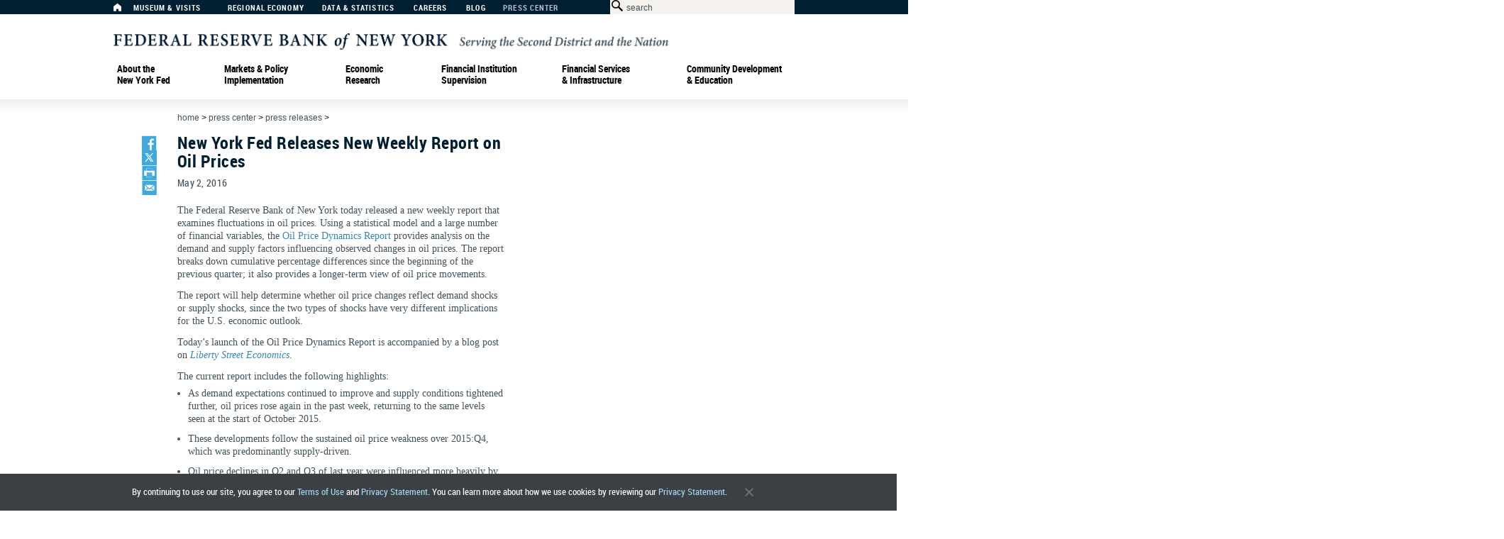

--- FILE ---
content_type: text/html; charset=utf-8
request_url: https://www.newyorkfed.org/newsevents/news/research/2016/an160502
body_size: 17551
content:
<!DOCTYPE html>
<html lang="en">
<head>
    
<meta http-equiv="X-UA-Compatible" content="IE=edge,chrome=1">
<meta http-equiv="Content-Type" content="text/html; charset=UTF-8">
<link type="text/css" href="/medialibrary/media/v4/css/basic.css" rel="stylesheet">
<link type="text/css" href="/medialibrary/media/v4/css/reset.css" rel="stylesheet">
<link type="text/css" href="/medialibrary/media/v4/css/960_12_col.css" rel="stylesheet">
<link type="text/css" href="/medialibrary/media/v4/components/styles/components.css" rel="stylesheet">
<link type="text/css" rel="stylesheet" href="/medialibrary/media/v4/js/lib/jquery-ui-1.10.3.custom/css/ui-lightness/jquery-ui-1.10.3.custom.css">
<script type="text/javascript" src="/medialibrary/media/v4/js/lib/jquery-1.10.2.min.js"></script>
<script type="text/javascript" src="/medialibrary/media/v4/js/lib/jquery-ui-1.10.3.custom/js/jquery-ui-1.10.3.custom.min.js"></script>
<script type="text/javascript" src="/medialibrary/media/v4/js/common.js"></script>
<script type="text/javascript" src="/medialibrary/media/v4/js/Accordion.js"></script>
<script data-main="/medialibrary/media/v4/components/components_main" src="/medialibrary/media/v4/components/lib/require.js"></script>

<!--[if IE 6]>
  <script type="application/javascript">window.DMCIEversion=6;</script>
<![endif]-->

<!--[if IE 7]>
  <script type="application/javascript">window.DMCIEversion=7;</script>
<![endif]-->

<!--[if IE 8]>
  <script type="application/javascript">window.DMCIEversion=8;</script>
<![endif]-->

<!--[if gte IE 9]>
  <script type="application/javascript">window.DMCIEversion=9;</script>
<![endif]-->

<meta http-equiv="PRAGMA" content="NO-CACHE">
<link rel="icon" href="/medialibrary/media/favicon.ico" type="image/x-icon">
<link rel="shortcut icon" href="/medialibrary/media/favicon.ico" type="image/x-icon">

<link type="text/css" href="/medialibrary/media/v5/dxt-ui/css/dxt_desktop_print.c7687de8937417888ede.css" rel="stylesheet" media="print"><link type="text/css" href="/medialibrary/media/v5/dxt-ui/css/dxt_app.7cb2998cba1ad4d6ea7b.css" rel="stylesheet" media="screen"><script type="text/javascript" src="/medialibrary/media/v5/dxt-ui/js/dxt_app.7cb2998cba1ad4d6ea7b.js"></script><script>
    nyfedapi.preStart();
    if(document.readyState === "complete") {
        nyfedapi.start();
        
    } else {
        document.addEventListener("DOMContentLoaded", function () {
            nyfedapi.start();
        }, false);
    }
</script>
<link type="text/css" href="/medialibrary/media/responsive/custom.css" rel="stylesheet">




    <title>New York Fed Releases New Weekly Report on Oil Prices - FEDERAL RESERVE BANK of NEW YORK</title>
            <meta name="keywords" content="" />
            <meta name="description" content="" />
        
                              <script>!function(a){var e="https://s.go-mpulse.net/boomerang/",t="addEventListener";if("False"=="True")a.BOOMR_config=a.BOOMR_config||{},a.BOOMR_config.PageParams=a.BOOMR_config.PageParams||{},a.BOOMR_config.PageParams.pci=!0,e="https://s2.go-mpulse.net/boomerang/";if(window.BOOMR_API_key="6S5R6-KN95T-HP8YC-HYFLF-GA6UP",function(){function n(e){a.BOOMR_onload=e&&e.timeStamp||(new Date).getTime()}if(!a.BOOMR||!a.BOOMR.version&&!a.BOOMR.snippetExecuted){a.BOOMR=a.BOOMR||{},a.BOOMR.snippetExecuted=!0;var i,_,o,r=document.createElement("iframe");if(a[t])a[t]("load",n,!1);else if(a.attachEvent)a.attachEvent("onload",n);r.src="javascript:void(0)",r.title="",r.role="presentation",(r.frameElement||r).style.cssText="width:0;height:0;border:0;display:none;",o=document.getElementsByTagName("script")[0],o.parentNode.insertBefore(r,o);try{_=r.contentWindow.document}catch(O){i=document.domain,r.src="javascript:var d=document.open();d.domain='"+i+"';void(0);",_=r.contentWindow.document}_.open()._l=function(){var a=this.createElement("script");if(i)this.domain=i;a.id="boomr-if-as",a.src=e+"6S5R6-KN95T-HP8YC-HYFLF-GA6UP",BOOMR_lstart=(new Date).getTime(),this.body.appendChild(a)},_.write("<bo"+'dy onload="document._l();">'),_.close()}}(),"".length>0)if(a&&"performance"in a&&a.performance&&"function"==typeof a.performance.setResourceTimingBufferSize)a.performance.setResourceTimingBufferSize();!function(){if(BOOMR=a.BOOMR||{},BOOMR.plugins=BOOMR.plugins||{},!BOOMR.plugins.AK){var e=""=="true"?1:0,t="",n="bu5aizixzvm2c2l54xcq-f-be5fec457-clientnsv4-s.akamaihd.net",i="false"=="true"?2:1,_={"ak.v":"39","ak.cp":"385303","ak.ai":parseInt("322044",10),"ak.ol":"0","ak.cr":9,"ak.ipv":4,"ak.proto":"h2","ak.rid":"33a3b4a","ak.r":38938,"ak.a2":e,"ak.m":"dscb","ak.n":"essl","ak.bpcip":"13.58.4.0","ak.cport":35504,"ak.gh":"23.55.170.161","ak.quicv":"","ak.tlsv":"tls1.3","ak.0rtt":"","ak.0rtt.ed":"","ak.csrc":"-","ak.acc":"","ak.t":"1769858501","ak.ak":"hOBiQwZUYzCg5VSAfCLimQ==RFSOdBQeY3xgM371h3lGw6uK+0ZyZb0ukeB7MUZSCgs0LLuVPHjF4bLTP9SgP17PIDYIjD9nG9iyMBJFbNHjDmtNtwjcVXx53FXo/hJXaAHnL/t2cGIVRk7kMRvgiiPUiDd1upapTPBtNS3tyX4MTSYcOTKMjB0S+aEVYUuFir4Id9YMFGTvXcwUCD+uduvK9vZ9jye/dRo0rXJRUxWRFgCPOGaexWK+T0aNUE6WBZEhsYD+/h2BzQNG0A2YwD/B7qkKDCQQFWJR2GYigpgrlgEdRk8LI4RTOUWAHcGK404rKo4LioMRoBdxSuqNFsW8bbVmVQRX6upjdW636eg4N+bCMTacnRIL5qtkigPAsIxhatdgOIm1hLgQd8Rr3yefms8457ooHKuwtyHxKpHhdwl6F7/N1JJy3ApURNHcRxM=","ak.pv":"165","ak.dpoabenc":"","ak.tf":i};if(""!==t)_["ak.ruds"]=t;var o={i:!1,av:function(e){var t="http.initiator";if(e&&(!e[t]||"spa_hard"===e[t]))_["ak.feo"]=void 0!==a.aFeoApplied?1:0,BOOMR.addVar(_)},rv:function(){var a=["ak.bpcip","ak.cport","ak.cr","ak.csrc","ak.gh","ak.ipv","ak.m","ak.n","ak.ol","ak.proto","ak.quicv","ak.tlsv","ak.0rtt","ak.0rtt.ed","ak.r","ak.acc","ak.t","ak.tf"];BOOMR.removeVar(a)}};BOOMR.plugins.AK={akVars:_,akDNSPreFetchDomain:n,init:function(){if(!o.i){var a=BOOMR.subscribe;a("before_beacon",o.av,null,null),a("onbeacon",o.rv,null,null),o.i=!0}return this},is_complete:function(){return!0}}}}()}(window);</script></head>
<body>
    <a name="top"></a>
    <div class="container_12">
        <header>
            
   <div id="universal">
   <div id="universal_nav">
      <a title="Home" aria-label="Home" href="/" id="nav-item-1"><span class="icon-home" title="Home"></span></a>
      <a href="/aboutthefed/museum-and-learning-center-visits" aria-label="Museum &amp; Visits" title="Museum &amp; Visits" id="nav-item-3">Museum &amp; Visits</a> 
      <a href="/regional-economy" aria-label="Regional Economy" title="Regional Economy" id="nav-item-4">Regional Economy</a> 
      <a href="/data-and-statistics" aria-label="Data &amp; Statistics" title="Data &amp; Statistics" id="nav-item-5">Data &amp; Statistics</a> 
      <a href="/careers" aria-label="Careers" title="Careers" id="nav-item-15">Careers</a> 
      <a aria-label="Blog" href="http://libertystreeteconomics.newyorkfed.org" aria-label="Liberty Street Economics Blog" title="Liberty Street Economics Blog" target="_blank" class="nav-type-external" id="nav-item-19">Blog</a> 
      <a href="/press" aria-label="Press Center" title="Press Center" id="nav-item-21">Press Center</a>
    </div>
    <div id="searchBar">
      <form action="/search" method="GET" id="search" aria-label="Search Form" title="Search Form">    
        <span class="icon-search"></span><input name="text" type="text" class="search" id="searchbox" title="Search Box" size="35" maxlength="200" />
        <input aria-label="Application" type="hidden" name="application" value="ny_pub" />
        <input aria-label="Sources" type="hidden" name="sources" value="ny_pub" />
        <input aria-label="Search Button" type="submit" id="searchbutton" title="Search Button" value="" />
      </form>
    </div>
  </div>
  <div id="logo" class="new-york-fed-logo">
		<a  aria-label="Federal Reserve Bank of New York" href="/" title="Federal Reserve Bank of New York"><img src="/medialibrary/media/v4/images/new-york-fed-logo.svg" style="width:782px" alt="New York Fed Logo" /></a>
  </div> 


<!-- START : MOBILE HEADER -->
<div id="dxt-mobile-header">

    <div class="dxt-logo-wrapper">
        <div>
            <div class="dxt-logo-wrapper-a">
                <a href="/" class="dxt-logo"></a>
            </div>
        </div>
    </div>

    <div class="dxt-menu-search">



        <div class="dxt-burger">
            <div>
                <a href="#">
                    <div id="nav-icon3">
                        <span></span>
                        <span></span>
                        <span></span>
                        <span></span>
                    </div>
                    Menu
                </a>
                <span></span>
            </div>
        </div>

        <div class="dxt-search-bar-wrapper">
            <span></span>
            <div class="dxt-search-bar"></div>
        </div>

    </div>

    <ul id="dxt-navigation" class="dxt-level-1-list dxt-level-1 nav nav-level-0 nav-type-none" id="nav-list-31">

 <!-- START : LEVEL 1 -->
        <li id="nav-item-32" class="dxt-level-1-item nav nav-level-1 nav-type-megamenu">
            <div class="dxt-level-top">
                <div>
                    <span class="dxt-mobile-menu-controls">
                        <span></span>
                    <span></span>
                    <span></span>
                    <span></span>
                    </span>
                    <a aria-label="About the New York Fed"  href="/aboutthefed" title="About the New York Fed">About&nbsp;the New&nbsp;York&nbsp;Fed</a>
                </div>
            </div>
            <ul class="dxt-level-3-list dxt-level-2 nav nav-level-1 nav-type-megamenu mm-item-content" id="nav-list-32">

                <!-- START : LEVEL 2 -->
                <li class="dxt-level-2-item nav nav-level-2 nav-type-menu">
                    <a aria-label="About the New York Fed" title="About the New York Fed" href="/aboutthefed">About&nbsp;the New&nbsp;York&nbsp;Fed</a>
                </li>
                <!-- END : LEVEL 2 -->

                <li id="nav-item-39" class="dxt-level-3-item nav nav-level-2 nav-type-menu">
                    <a href="/aboutthefed/whatwedo" title="What We Do" aria-label="What We Do">What We Do</a>
                </li>
                <!-- START : LEVEL 3 -->
                <li id="nav-item-34" class="dxt-level-3-item nav nav-level-2 nav-type-menu">
                    <div class="dxt-level-top">
                        <div>
                            <a href="/aboutthefed/who-we-are" title="Who We Are" aria-label="Who We Are">Who We Are</a>
                        </div>
                    </div>
                    <ul class="dxt-bullets dxt-level-4-list dxt-level-3 nav nav-level-2 nav-type-menu" id="nav-list-34">


                        <!-- START : LEVEL 4 -->
                        <li id="nav-item-123" class="dxt-level-4-item nav nav-level-3 nav-type-menu">
                            <a title="Bank Leadership" aria-label="Bank Leadership" href="/aboutthefed/bank-leadership">Bank Leadership</a>
                        </li>
                        <!-- END : LEVEL 4 -->

                        <!-- END : LEVEL 4 -->
                    </ul>
                </li><!-- END : LEVEL 3 -->
                <!-- END : LEVEL 2 -->
                <li id="nav-item-39" class="dxt-level-3-item nav nav-level-2 nav-type-menu">
                    <a aria-label="Communities We Serve" href="/aboutthefed/communities-we-serve" title="Communities We Serve">Communities We Serve</a>
                </li>
                <!-- START : LEVEL 3 -->
                <li id="nav-item-356" class="dxt-level-3-item nav nav-level-2 nav-type-menu">
                    <div class="dxt-level-top">
                        <div>
                            <a title="Governance" aria-label="Governance" href="/aboutthefed/governance">Governance</a>
                        </div>
                    </div>
                    <ul class="dxt-bullets dxt-level-4-list dxt-level-3 nav nav-level-2 nav-type-menu" id="nav-list-357">


                        <!-- START : LEVEL 4 -->
                        <li id="nav-item-127" class="dxt-level-4-item nav nav-level-3 nav-type-menu">
                            <a title="Board of Directors" aria-label="Board of Directors" href="/aboutthefed/org_nydirectors">Board of Directors</a>
                        </li>
                        <!-- END : LEVEL 4 -->

                        <!-- START : LEVEL 4 -->
                        <li id="nav-item-127" class="dxt-level-4-item nav nav-level-3 nav-type-menu">
                            <a href="/aboutthefed/disclosures" title="Disclosures" aria-label="Disclosures">Disclosures</a>
                        </li>
                        <!-- END : LEVEL 4 -->

                        <!-- START : LEVEL 4 -->
                        <li id="nav-item-127" class="dxt-level-4-item nav nav-level-3 nav-type-menu">
                            <a style="vertical-align:top" title="Ethics and Conflicts of Interest" aria-label="Ethics and Conflicts of Interest" href="/aboutthefed/ethics-conflicts-of-interest">Ethics and Conflicts of Interest</a>
                        </li>
                        <!-- END : LEVEL 4 -->
                        <!-- START : LEVEL 4 -->
                        <li id="nav-item-127" class="dxt-level-4-item nav nav-level-3 nav-type-menu">
                            <a aria-label="Annual Financial Statements" href="/aboutthefed/annualreports" title="Annual Financial Statements">Annual Financial Statements</a>
                        </li>
                        <!-- END : LEVEL 4 -->
                        <li id="nav-item-127" class="dxt-level-4-item nav nav-level-3 nav-type-menu">
                            <a aria-label="Org Chart" href="/aboutthefed/org_chart" title="Org Chart">Org Chart</a>
                        </li>

                    </ul>
                </li>
                <!-- END : LEVEL 3 -->

                <!-- START : LEVEL 3 -->
                <li id="nav-item-357" class="dxt-level-3-item nav nav-level-2 nav-type-menu">
                    <div class="dxt-level-top">
                        <div>
                            <span style="padding: 0;font-family: RobotoCondensedBold,Impact,Arial Black,Helvetica,Arial,sans-serif;font-size: 14px;line-height: 16px;color: #fff;text-decoration: none;letter-spacing: .03em;color: #99a5ad;margin-top: 3px;">More About Us</span> 
                        </div>
                    </div>
                    <ul class="dxt-bullets dxt-level-4-list dxt-level-3 nav nav-level-2 nav-type-menu" id="nav-list-357">


                        <!-- START : LEVEL 4 -->
                        <li id="nav-item-127" class="dxt-level-4-item nav nav-level-3 nav-type-menu">
                            <a title="News &amp; Events" aria-label="News &amp; Events" href="/press">News &amp; Events</a>
                        </li>
                        <!-- END : LEVEL 4 -->

                        <!-- START : LEVEL 4 -->
                        <li id="nav-item-127" class="dxt-level-4-item nav nav-level-3 nav-type-menu">
                            <a aria-label="Advisory Groups" href="/aboutthefed/external_committees" title="Advisory Groups">Advisory Groups</a>
                        </li>
                        <!-- END : LEVEL 4 -->

                        <!-- START : LEVEL 4 -->
                        <li id="nav-item-127" class="dxt-level-4-item nav nav-level-3 nav-type-menu">
                            <a aria-label="Vendor Information" href="/aboutthefed/vendor_information" title="Vendor Information">Vendor Information</a>
                        </li>
                        <!-- END : LEVEL 4 -->
                        <!-- START : LEVEL 4 -->
                        <li id="nav-item-127" class="dxt-level-4-item nav nav-level-3 nav-type-menu">
                            <a title="Holiday Schedule" aria-label="Holiday Schedule" href="/aboutthefed/holiday_schedule">Holiday Schedule</a>
                        </li>
                    </ul>
                </li>
                <!-- END : LEVEL 3 -->

                <!-- START : LEVEL CONTENT -->
                <li class="nav nav-level-2 nav-type-menu">
                    <div class="dxt-menu-content">

                        <div class="dxt-menu-content-item dxt-menu-content-item-desc">
                            <p>
                                At the New  York Fed, our mission is to make the U.S. economy stronger and the financial system more stable for all segments of society. We do this by executing monetary policy, providing financial services, supervising banks and conducting research and providing expertise on issues that impact the nation and communities we serve.
                            </p>
                        </div>

                        <div class="dxt-menu-images">

                            <a style="margin: 0 10px 0 10px;" aria-label="New York Innovation Center" href="/aboutthefed/nyic" title="New York Innovation Center" class="dxt-menu-content-item dxt-menu-content-item-image">
                                <img alt="New York Innovation Center" src="/medialibrary/media/images/v4/about_the_fed/innovation-center-mega-menu.jpg" width="144" height="88">
                                <p>The New York Innovation Center bridges the worlds of finance, technology, and innovation and generates insights into high-value central bank-related opportunities.</p>
                            </a>
                            <a aria-label="Freedom of Information request" href="/aboutthefed/freedom-of-information-requests" title="Freedom of Information request" class="dxt-menu-content-item dxt-menu-content-item-image">
                                <img alt="Information Requests" src="/medialibrary/media/images/v4/about_the_fed/mega_menu/atnyf-mm-information-requests.jpg">
                                <p>
                                    Do you have a request for information and records? Learn how to submit it.
                                </p>
                            </a>

                            <a aria-label="History of the New York Fed" href="/aboutthefed/history" title="History of the New York Fed" class="dxt-menu-content-item dxt-menu-content-item-image">
                                <img alt="Gold Vault" src="/medialibrary/media/images/v4/about_the_fed/mega_menu/atnyf_mm_goldvault.jpg">
                                <p>
                                    Learn about the history of the New York Fed and central banking in the United States through articles, speeches, photos and video.
                                </p>
                            </a>

                           

                        </div>

                    </div>
                </li>
                <!-- END : LEVEL CONTENT -->

            </ul>
        </li>
        <!-- END : LEVEL 1 -->  <!-- START : LEVEL 1 -->
        <li id="nav-item-40" class="dxt-level-1-item nav nav-level-1 nav-type-megamenu">
            <div class="dxt-level-top">
                <div>
                    <span class="dxt-mobile-menu-controls">
                        <span></span>
                    <span></span>
                    <span></span>
                    <span></span>
                    </span>
                    <a aria-label="Markets &amp; Policy Implementation" title="Markets &amp; Policy Implementation"  href="/markets" onclick="_sz.push(['event', 'Markets megamenu', 'Click', 'Markets & Policy Implementation top level']);">Markets &amp; Policy Implementation</a>
                </div>
            </div>
            <ul class="dxt-level-2-list dxt-level-2 nav nav-level-1 nav-type-megamenu mm-item-content" id="nav-list-40">

                <!-- START : LEVEL 2 -->
                <li class="dxt-level-2-item nav nav-level-2 nav-type-menu">
                    <a href="/markets" aria-label="Markets & Policy Implementation" title="Markets & Policy Implementation" onclick="_sz.push(['event', 'Markets megamenu', 'Click', 'Markets & Policy Implementation']);">Markets & Policy Implementation</a>
                </li>
                <!-- END : LEVEL 2 -->
                <!-- BEGIN FIRST COLUMN -->
                <li class="dxt-level-2-item nav nav-level-2 nav-type-menu"><div class="dxt-level-top"><a href="/markets/data-hub" aria-label="Markets Data Dashboard" title="Data" onclick="_sz.push(['event', 'Markets megamenu', 'Click', 'Markets Data Dashboard']);">DATA</a></div>
                    <ul class="dxt-level-3-list dxt-level-3 nav nav-level-2 nav-type-menu">
                        <li class="dxt-level-3-item nav nav-level-3 nav-type-menu"><a href="/markets/reference-rates" aria-label="Reference Rates" title="Reference Rates" onclick="_sz.push(['event', 'Markets megamenu', 'Click', 'Reference Rates']);">Reference Rates</a></li>
                            <ul class="dxt-bullets dxt-level-4-list dxt-level-4 nav nav-level-3 nav-type-menu">
                                <li class="dxt-level-4-item nav nav-level-4 nav-type-menu"><a href="/markets/reference-rates/effr" aria-label="Effective Federal Funds Rate" title="Effective Federal Funds Rate" onclick="_sz.push(['event', 'Markets megamenu', 'Click', 'Effective Federal Funds Rate']);">Effective Federal Funds Rate</a></li>
                                <li class="dxt-level-4-item nav nav-level-4 nav-type-menu"><a href="/markets/reference-rates/obfr" aria-label="Overnight Bank Funding Rate" title="Overnight Bank Funding Rate" onclick="_sz.push(['event', 'Markets megamenu', 'Click', 'Overnight Bank Funding Rate']);">Overnight Bank Funding Rate</a></li>
                                <li class="dxt-level-4-item nav nav-level-4 nav-type-menu"><a href="/markets/reference-rates/sofr" aria-label="Secured Overnight Financing Rate" title="Secured Overnight Financing Rate" onclick="_sz.push(['event', 'Markets megamenu', 'Click', 'Secured Overnight Financing Rate']);">Secured Overnight Financing Rate</a></li>
								<li class="dxt-level-4-item nav nav-level-4 nav-type-menu no-bullet-indent"><a href="/markets/reference-rates/sofr-averages-and-index" aria-label="SOFR Averages & Index" title="SOFR Averages & Index" onclick="_sz.push(['event', 'Markets megamenu', 'Click', 'SOFR Averages & Index']);">SOFR Averages & Index</a></li>
                                <li class="dxt-level-4-item nav nav-level-4 nav-type-menu"><a href="/markets/reference-rates/bgcr" aria-label="Broad General Collateral Rate" title="Broad General Collateral Rate" onclick="_sz.push(['event', 'Markets megamenu', 'Click', 'Broad General Collateral Rate']);">Broad General Collateral Rate</a></li>
                                <li class="dxt-level-4-item nav nav-level-4 nav-type-menu"><a href="/markets/reference-rates/tgcr" aria-label="Tri-Party General Collateral Rate" title="Tri-Party General Collateral Rate" onclick="_sz.push(['event', 'Markets megamenu', 'Click', 'Tri-Party General Collateral Rate']);">Tri-Party General Collateral Rate</a></li>
                            </ul>
                        <li class="dxt-level-3-item nav nav-level-3 nav-type-menu"><span class="nav nav-type-label upperlower">Desk Operations</span></li>
                            <ul class="dxt-bullets dxt-level-4-list dxt-level-4 nav nav-level-3 nav-type-menu">
                                <li class="dxt-level-4-item nav nav-level-4 nav-type-menu"><a href="/markets/desk-operations/treasury-securities" aria-label="Treasury Securities Operations" title="Treasury Securities" onclick="_sz.push(['event', 'Markets megamenu', 'Click', 'Treasury Securities Operations']);">Treasury Securities</a></li>
                                <li class="dxt-level-4-item nav nav-level-4 nav-type-menu"><a href="/markets/desk-operations/ambs" aria-label="Agency Mortgage-Backed Securities Operations" title="Agency Mortgage-Backed Securities" onclick="_sz.push(['event', 'Markets megamenu', 'Click', 'Agency Mortgage-Backed Securities Operations']);">Agency Mortgage-Backed Securities</a>
</li>
                                <li class="dxt-level-4-item nav nav-level-4 nav-type-menu"><a href="/markets/desk-operations/repo" aria-label="Repo Operations" title="Repos" onclick="_sz.push(['event', 'Markets megamenu', 'Click', 'Repo Operations']);">Repos</a></li>
                                <li class="dxt-level-4-item nav nav-level-4 nav-type-menu"><a href="/markets/desk-operations/reverse-repo" aria-label="Reverse Repo Operations" title="Reverse Repos" onclick="_sz.push(['event', 'Markets megamenu', 'Click', 'Reverse Repo Operations']);">Reverse Repos</a></li>
                                <li class="dxt-level-4-item nav nav-level-4 nav-type-menu"><a href="/markets/desk-operations/securities-lending" aria-label="Securities Lending Operations" title="Securities Lending" onclick="_sz.push(['event', 'Markets megamenu', 'Click', 'Securities Lending Operations']);">Securities Lending</a></li>
                                <li class="dxt-level-4-item nav nav-level-4 nav-type-menu"><a href="/markets/desk-operations/central-bank-liquidity-swap-operations" aria-label="Central Bank Liquidity Swap Operations" title="Central Bank Liquidity Swaps" onclick="_sz.push(['event', 'Markets megamenu', 'Click', 'Central Bank Liquidity Swap Operations']);">Central Bank Liquidity Swaps</a></li>
                            </ul>
                        <li class="dxt-level-3-item nav nav-level-3 nav-type-menu"><a href="/markets/soma-holdings" aria-label="System Open Market Account Holdings of Domestic Securities" title="System Open Market Account Holdings" onclick="_sz.push(['event', 'Markets megamenu', 'Click', 'System Open Market Account Holdings of Domestic Securities']);">System Open Market Account Holdings</a></li>
                        <li class="dxt-level-3-item nav nav-level-3 nav-type-menu"><a href="/markets/counterparties/primary-dealers-statistics" aria-label="Primary Dealer Statistics" title="Primary Dealer Statistics" onclick="_sz.push(['event', 'Markets megamenu', 'Click', 'Primary Dealer Statistics']);">Primary Dealer Statistics</a></li>
                        <li class="dxt-level-3-item nav nav-level-3 nav-type-menu"><a href="/markets/omo_transaction_data" aria-label="Historical Transaction Data" title="Historical Transaction Data" onclick="_sz.push(['event', 'Markets megamenu', 'Click', 'Historical Transaction Data']);">Historical Transaction Data</a></li>
                    </ul>
                </li>
                <!-- END FIRST COLUMN, BEGIN SECOND COLUMN -->
                <li class="dxt-level-2-item nav nav-level-2 nav-type-menu"><div class="dxt-level-top"><a href="/markets/domestic-market-operations" aria-label="Domestic Market Operations" title="Domestic Market Operations" onclick="_sz.push(['event', 'Markets megamenu', 'Click', 'Domestic Market Operations']);">DOMESTIC MARKET OPERATIONS</a></div>
                    <ul class="dxt-level-3-list dxt-level-3 nav nav-level-2 nav-type-menu">
                        <li class="dxt-level-3-item nav nav-level-3 nav-type-menu"><a href="/markets/domestic-market-operations/monetary-policy-implementation" aria-label="Monetary Policy Implementation" title="Monetary Policy Implementation" onclick="_sz.push(['event', 'Markets megamenu', 'Click', 'Monetary Policy Implementation']);">Monetary Policy Implementation</a></li>
                            <ul class="dxt-bullets dxt-level-4-list dxt-level-4 nav nav-level-3 nav-type-menu">
                                <li class="dxt-level-4-item nav nav-level-4 nav-type-menu"><a href="/markets/domestic-market-operations/monetary-policy-implementation/treasury-securities" aria-label="About Treasury Securities" title="Treasury Securities" onclick="_sz.push(['event', 'Markets megamenu', 'Click', 'About Treasury Securities']);">Treasury Securities</a></li>
                                <li class="dxt-level-4-item nav nav-level-4 nav-type-menu"><a href="/markets/domestic-market-operations/monetary-policy-implementation/agency-mortgage-backed-securities" aria-label="About Agency Mortgage-Backed Securities" title="Agency Mortgage-Backed Securities" onclick="_sz.push(['event', 'Markets megamenu', 'Click', 'About Agency Mortgage-Backed Securities']);">Agency Mortgage-Backed Securities</a></li>
                                <li class="dxt-level-4-item nav nav-level-4 nav-type-menu"><a href="/markets/domestic-market-operations/monetary-policy-implementation/agency-commercial-mortgage-backed-securities" aria-label="About Agency Commercial Mortgage-Backed Securities" title="Agency Commercial Mortgage-Backed Securities" onclick="_sz.push(['event', 'Markets megamenu', 'Click', 'About Agency Commercial Mortgage-Backed Securities']);">Agency Commercial Mortgage-Backed Securities</a></li>
                                <li class="dxt-level-4-item nav nav-level-4 nav-type-menu"><a href="/markets/domestic-market-operations/monetary-policy-implementation/agency-debt-securities" aria-label="About Agency Debt Securities" title="Agency Debt Securities" onclick="_sz.push(['event', 'Markets megamenu', 'Click', 'About Agency Debt Securities']);">Agency Debt Securities</a></li>
                                <li class="dxt-level-4-item nav nav-level-4 nav-type-menu"><a href="/markets/domestic-market-operations/monetary-policy-implementation/repo-reverse-repo-agreements" aria-label="About Repo and Reverse Repo Agreements" title="Repos & Reverse Repos" onclick="_sz.push(['event', 'Markets megamenu', 'Click', 'About Repo and Reverse Repo Agreements']);">Repos & Reverse Repos</a></li>
                                <li class="dxt-level-4-item nav nav-level-4 nav-type-menu"><a href="/markets/domestic-market-operations/monetary-policy-implementation/securities-lending" aria-label="About Securities Lending" title="Securities Lending" onclick="_sz.push(['event', 'Markets megamenu', 'Click', 'About Securities Lending']);">Securities Lending</a></li>
                            </ul>
                        <li class="dxt-level-3-item nav nav-level-3 nav-type-menu"><a href="/banking/discountwindow" aria-label="Discount Window" title="Discount Window" onclick="_sz.push(['event', 'Markets megamenu', 'Click', 'Discount Window']);">Discount Window</a></li>
                        <li class="dxt-level-3-item nav nav-level-3 nav-type-menu"><a href="/markets/treasury-debt-auctions-and-buybacks-as-fiscal-agent" aria-label="Treasury Debt Auctions and Buybacks as Fiscal Agent" title="Treasury Debt Auctions & Buybacks" onclick="_sz.push(['event', 'Markets megamenu', 'Click', 'Treasury Debt Auctions and Buybacks as Fiscal Agent']);">Treasury Debt Auctions & Buybacks<br>as Fiscal Agent</a>
</li>
                <br><br>   
                <li class="dxt-level-3-item nav nav-level-3 nav-type-menu"><a href="/markets/international-market-operations" aria-label="International Market Operations" title="International Market Operations" onclick="_sz.push(['event', 'Markets megamenu', 'Click', 'International Market Operations']);">INTERNATIONAL MARKET OPERATIONS</a></li>
                    <li class="dxt-level-3-item nav nav-level-3 nav-type-menu"><a href="/markets/international-market-operations/foreign-exchange-operations" aria-label="Foreign Exchange Operations" title="Foreign Exchange" onclick="_sz.push(['event', 'Markets megamenu', 'Click', 'Foreign Exchange Operations']);">Foreign Exchange</a></li>
                        <li class="dxt-level-3-item nav nav-level-3 nav-type-menu"><a href="/markets/international-market-operations/foreign-reserves-management" aria-label="Foreign Reserves Management" title="Foreign Reserves Management" onclick="_sz.push(['event', 'Markets megamenu', 'Click', 'Foreign Reserves Management']);">Foreign Reserves Management</a></li>
                        <li class="dxt-level-3-item nav nav-level-3 nav-type-menu"><a href="/markets/international-market-operations/central-bank-swap-arrangements" aria-label="Central Bank Swap Arrangements" title="Central Bank Swap Arrangements" onclick="_sz.push(['event', 'Markets megamenu', 'Click', 'Central Bank Swap Arrangements']);">Central Bank Swap Arrangements</a></li>
                 </ul></li>
                <!-- END SECOND COLUMN, BEGIN THIRD COLUMN -->        
                <li class="dxt-level-2-item nav nav-level-2 nav-type-menu"><span class="nav nav-type-label">ACROSS MARKETS</span>
                    <ul class="dxt-level-3-list dxt-level-3 nav nav-level-2 nav-type-menu">
                        <li class="dxt-level-3-item nav nav-level-3 nav-type-menu"><a href="/markets/op_policies" aria-label="Desk Statements & Operating Policies" title="Statements & Operating Policies" onclick="_sz.push(['event', 'Markets megamenu', 'Click', 'Desk Statements & Operating Policies']);">Statements & Operating Policies</a></li>
                        <li class="dxt-level-3-item nav nav-level-3 nav-type-menu"><a href="/markets/market-intelligence" aria-label="Market Intelligence" title="Market Intelligence" onclick="_sz.push(['event', 'Markets megamenu', 'Click', 'Market Intelligence']);">Market Intelligence</a>
                            <ul class="dxt-bullets dxt-level-4-list dxt-level-4 nav nav-level-3 nav-type-menu">
                                <li class="dxt-level-4-item nav nav-level-4 nav-type-menu"><a href="/markets/market-intelligence/survey-of-market-expectations" aria-label="Survey of Market Expectations" title="Survey of Market Expectations" onclick="_sz.push(['event', 'Markets megamenu', 'Click', 'Survey of Market Expectations']);">Survey of Market Expectations</a></li>
                            </ul>
                        </li>
                        <li class="dxt-level-3-item nav nav-level-3 nav-type-menu"><a href="/markets/annual_reports" aria-label="Annual Report on Open Market Operations" title="Annual Reports" onclick="_sz.push(['event', 'Markets megamenu', 'Click', 'Annual Report on Open Market Operations']);">Annual Reports</a></li>
                        <li class="dxt-level-3-item nav nav-level-3 nav-type-menu"><a href="/markets/counterparties" aria-label="Counterparties" title="Counterparties" onclick="_sz.push(['event', 'Markets megamenu', 'Click', 'Counterparties']);">Counterparties</a>
                            <ul class="dxt-bullets dxt-level-4-list dxt-level-4 nav nav-level-3 nav-type-menu">
                                <li class="dxt-level-4-item nav nav-level-4 nav-type-menu"><a href="/markets/primarydealers" aria-label="Primary Dealers" title="Primary Dealers" onclick="_sz.push(['event', 'Markets megamenu', 'Click', 'Primary Dealers']);">Primary Dealers</a></li>
                                <li class="dxt-level-4-item nav nav-level-4 nav-type-menu"><a href="/markets/standing-repo-counterparties" aria-label="Standing Repo Counterparties" title="Standing Repo Counterparties" onclick="_sz.push(['event', 'Markets megamenu', 'Click', 'Standing Repo Counterparties']);">Standing Repo Counterparties</a></li>
                                <li class="dxt-level-4-item nav nav-level-4 nav-type-menu"><a href="/markets/rrp_counterparties" aria-label="Reverse Repo Counterparties" title="Reverse Repo Counterparties" onclick="_sz.push(['event', 'Markets megamenu', 'Click', 'Reverse Repo Counterparties']);">Reverse Repo Counterparties</a></li>
                                <li class="dxt-level-4-item nav nav-level-4 nav-type-menu"><a href="/markets/counterparties/foreign-exchange-counterparties" aria-label="Foreign Exchange Counterparties" title="Foreign Exchange Counterparties" onclick="_sz.push(['event', 'Markets megamenu', 'Click', 'Foreign Exchange Counterparties']);">Foreign Exchange Counterparties</a></li>
                                <li class="dxt-level-4-item nav nav-level-4 nav-type-menu"><a href="/markets/counterparties/foreign-reserves-management" aria-label="Foreign Reserves Management Counterparties" title="Foreign Reserves Management Counterparties" onclick="_sz.push(['event', 'Markets megamenu', 'Click', 'Foreign Reserves Management Counterparties']);">Foreign Reserves Management Counterparties</a></li>
                             </ul></li>
                        <li class="dxt-level-3-item nav nav-level-3 nav-type-menu"><a href="/markets/operational-readiness" aria-label="Operational Readiness" title="Operational Readiness" onclick="_sz.push(['event', 'Markets megamenu', 'Click', 'Operational Readiness']);">Operational Readiness</a></li>
						<li class="dxt-level-3-item nav nav-level-3 nav-type-menu"><a href="/markets/central-bank-and-international-account-services" aria-label="Central Bank & International Account Services" title="Central Bank & International Account Services" onclick="_sz.push(['event', 'Markets megamenu', 'Click', 'Central Bank & International Account Services']);">Central Bank & International Account Services</a></li>
                        <li class="dxt-level-3-item nav nav-level-3 nav-type-menu"><a href="/markets/programs-archive" aria-label="Programs Archive" title="Programs Archive" onclick="_sz.push(['event', 'Markets megamenu', 'Click', 'Programs Archive']);">Programs Archive</a></li>
                    </ul>
                </li>
                <!-- END THIRD COLUMN -->  

            </ul>
        </li>
        <!-- END : LEVEL 1 -->

<style>
ul#dxt-navigation ul#nav-list-40 > li:nth-child(4) {
	position: relative;
	right: 0px !important;
	top: 10px !important;
	margin-top: 4px !important;
}
.upperlower {text-transform: capitalize !important;}
ul#dxt-navigation ul#nav-list-40 li.nav-level-4 {
	margin: 8px 5px 0;
	list-style-type: disc;
	list-style-position: outside;
}
/* Chrome version 29 and above */
@media screen and (-webkit-min-device-pixel-ratio:0)
and (min-resolution:.001dpcm) {
ul#dxt-navigation ul#nav-list-40.mm-item-content:before{ bottom:20px; right:63px; }
}
@supports (-moz-appearance:none) {
ul#dxt-navigation ul#nav-list-40.mm-item-content:before{ bottom:41px; right:150px; }
}
</style>  <!-- START : LEVEL 1 -->
        <li id="nav-item-84" class="dxt-level-1-item nav nav-level-1 nav-type-megamenu mm-item">
            <div class="dxt-level-top">
                <div>
                    <span class="dxt-mobile-menu-controls">
                        <span></span>
                    <span></span>
                    <span></span>
                    <span></span>
                    </span>
                    <a title="Economic Research" aria-label="Economic Research" href="/research" onclick="_sz.push(['event', 'Research Megamenu', 'Click', 'Economic Research top level']);">Economic Research</a>
                </div>
            </div>
            <ul class="dxt-level-2-list dxt-level-2 nav nav-level-1 nav-type-megamenu mm-item-content" id="nav-list-84">

                <!-- START : LEVEL 2 -->
                <li class="dxt-level-2-item nav nav-level-2 nav-type-menu">
                    <a title="Economic Research" aria-label="Economic Research" href="/research" onclick="_sz.push(['event', 'Research Megamenu', 'Click', 'Economic Research']);">Economic Research</a>
                </li>
                <!-- END : LEVEL 2 -->
				
				
                <!-- BEGIN FIRST COLUMN -->
                <li class="dxt-level-2-item nav nav-level-2 nav-type-menu"><span class="nav nav-type-label">U.S. Economy</span>
                    <ul class="dxt-level-3-list dxt-level-3 nav nav-level-2 nav-type-menu">
                        <li class="dxt-level-3-item nav nav-level-3 nav-type-menu"><span class="nav nav-type-label upperlower">Consumer Expectations &amp; Behavior</span></li>
                            <ul class="dxt-bullets dxt-level-4-list dxt-level-4 nav nav-level-3 nav-type-menu">
                                <li class="dxt-level-4-item nav nav-level-4 nav-type-menu"><a title="Survey of Consumer Expectations" aria-label="Survey of Consumer Expectations" href="/microeconomics/sce#/" onclick="_sz.push(['event', 'Research Megamenu', 'Click', 'Survey of Consumer Expectations']);">Survey of Consumer Expectations</a></li>
                                <li class="dxt-level-4-item nav nav-level-4 nav-type-menu"><a title="Household Debt &amp; Credit Report" aria-label="Household Debt &amp; Credit Report" href="/microeconomics/hhdc" onclick="_sz.push(['event', 'Research Megamenu', 'Click', 'Household Debt & Credit Report']);">Household Debt &amp; Credit Report</a></li>
                                <li class="dxt-level-4-item nav nav-level-4 nav-type-menu"><a title="Home Price Changes" aria-label="Home Price Changes" href="/research/home-price-index" onclick="_sz.push(['event', 'Research Megamenu', 'Click', 'Home Price Changes']);">Home Price Changes</a></li>								
                      </ul>
                        <li class="dxt-level-3-item nav nav-level-3 nav-type-menu"><span class="nav nav-type-label upperlower">Growth &amp; Inflation</span></li>
                            <ul class="dxt-bullets dxt-level-4-list dxt-level-4 nav nav-level-3 nav-type-menu">
                                <li class="dxt-level-4-item nav nav-level-4 nav-type-menu"><a title="Economic Heterogeneity Indicators" aria-label="Economic Heterogeneity Indicators" href="/research/economic-heterogeneity-indicators" onclick="_sz.push(['event', 'Research Megamenu', 'Click', 'Economic Heterogeneity Indicators']);">Economic Heterogeneity Indicators (EHIs)</a></li>
                                <li class="dxt-level-4-item nav nav-level-4 nav-type-menu"><a title="Multivariate Core Trend Inflation" aria-label="Multivariate Core Trend Inflation" href="/research/policy/mct#--:mct-inflation:trend-inflation" onclick="_sz.push(['event', 'Research Megamenu', 'Click', 'Multivariate Core Trend Inflation']);">Multivariate Core Trend Inflation</a></li>
                                <li class="dxt-level-4-item nav nav-level-4 nav-type-menu"><a title="New York Fed DSGE Model" aria-label="New York Fed DSGE Model" href="/research/policy/dsge#/interactive" onclick="_sz.push(['event', 'Research Megamenu', 'Click', 'New York Fed DSGE Model']);">New York Fed DSGE Model</a></li>
                                <li class="dxt-level-4-item nav nav-level-4 nav-type-menu"><a title="New York Fed Staff Nowcast" aria-label="New York Fed Staff Nowcast" href="/research/policy/nowcast#/nowcast" onclick="_sz.push(['event', 'Research Megamenu', 'Click', 'New York Fed Staff Nowcast']);">New York Fed Staff Nowcast</a></li>
                                <li class="dxt-level-4-item nav nav-level-4 nav-type-menu"><a title="R-star: Natural Rate of Interest" aria-label="R-star: Natural Rate of Interest" href="/research/policy/rstar " onclick="_sz.push(['event', 'Research Megamenu', 'Click', 'R-star: Natural Rate of Interest']);">R-star: Natural Rate of Interest</a></li>
                             
                            </ul>
                        <li class="dxt-level-3-item nav nav-level-3 nav-type-menu"><span class="nav nav-type-label upperlower">Labor Market</span></li>
                            <ul class="dxt-bullets dxt-level-4-list dxt-level-4 nav nav-level-3 nav-type-menu">
                                    <li class="dxt-level-4-item nav nav-level-4 nav-type-menu"><a title="Labor Market for Recent College Graduates" aria-label="Labor Market for Recent College Graduates" href="/research/college-labor-market#--:explore:unemployment" onclick="_sz.push(['event', 'Research Megamenu', 'Click', 'Labor Market for Recent College Graduates']);">Labor Market for Recent College Graduates</a></li>
<li class="dxt-level-4-item nav nav-level-4 nav-type-menu"><a title="Labor Market Tightness Index" aria-label="Labor Market Tightness Index" href="/research/labor-market-tightness/#interactive" onclick="_sz.push(['event', 'Research Megamenu', 'Click', 'Labor Market Tightness Index']);">Labor Market Tightness Index</a></li>
                            

                            </ul>
						<li class="dxt-level-3-item nav nav-level-3 nav-type-menu"><span class="nav nav-type-label upperlower">Financial Stability</span></li>
                            <ul class="dxt-bullets dxt-level-4-list dxt-level-4 nav nav-level-3 nav-type-menu">
                                <li class="dxt-level-4-item nav nav-level-4 nav-type-menu"><a title="Corporate Bond Market Distress Index" aria-label="Corporate Bond Market Distress Index" href="/research/policy/cmdi#/interactive" onclick="_sz.push(['event', 'Research Megamenu', 'Click', 'Corporate Bond Market Distress Index']);">Corporate Bond Market Distress Index</a></li>
<li class="dxt-level-4-item nav nav-level-4 nav-type-menu"><a title="Losses from Natural Disasters" aria-label="Losses from Natural Disasters" href="/research/policy/natural-disaster-losses " onclick="_sz.push(['event', 'Research Megamenu', 'Click', 'Losses from Natural Disasters']);">Losses from Natural Disasters</a></li>

                                <li class="dxt-level-4-item nav nav-level-4 nav-type-menu"><a title="Outlook-at-Risk" aria-label="Outlook-at-Risk" href="/research/policy/outlook-at-risk#root:growth-at-risk" onclick="_sz.push(['event', 'Research Megamenu', 'Click', 'Outlook-at-Risk']);">Outlook-at-Risk</a></li>
                                <li class="dxt-level-4-item nav nav-level-4 nav-type-menu"><a title="Treasury Term Premia" aria-label="Treasury Term Premia" href="/research/data_indicators/term-premia-tabs#/interactive" onclick="_sz.push(['event', 'Research Megamenu', 'Click', 'Treasury Term Premia']);">Treasury Term Premia</a></li>
                                <li class="dxt-level-4-item nav nav-level-4 nav-type-menu"><a title="Yield Curve as a Leading Indicator" aria-label="Yield Curve as a Leading Indicator" href="/research/capital_markets/ycfaq#/interactive" onclick="_sz.push(['event', 'Research Megamenu', 'Click', 'Yield Curve as a Leading Indicator']);">Yield Curve as a Leading Indicator</a></li>
                            </ul>
						<li class="dxt-level-3-item nav nav-level-3 nav-type-menu"><span class="nav nav-type-label upperlower">Banking</span></li>
                            <ul class="dxt-bullets dxt-level-4-list dxt-level-4 nav nav-level-3 nav-type-menu">
                                <li class="dxt-level-4-item nav nav-level-4 nav-type-menu"><a title="Banking Research Data Sets" aria-label="Banking Research Data Sets" href="/research/banking_research/datasets" onclick="_sz.push(['event', 'Research Megamenu', 'Click', 'Banking Research Data Sets']);">Banking Research Data Sets</a></li>
                                <li class="dxt-level-4-item nav nav-level-4 nav-type-menu"><a title="Quarterly Trends for Consolidated U.S. Banking Organizations" aria-label="Quarterly Trends for Consolidated U.S. Banking Organizations" href="/research/banking_research/quarterly_trends" onclick="_sz.push(['event', 'Research Megamenu', 'Click', 'Quarterly Trends for Consolidated U.S. Banking Organizations']);">Quarterly Trends for Consolidated U.S. Banking Organizations</a></li>
                                   <li class="dxt-level-4-item nav nav-level-4 nav-type-menu"><a title="Reserve Demand Elasticity" aria-label="Reserve Demand Elasticity" href="/research/reserve-demand-elasticity" onclick="_sz.push(['event', 'Research Megamenu', 'Click', 'Reserve Demand Elasticity']);">Reserve Demand Elasticity</a></li>
                            </ul>
						 
                    </ul>
                </li>
				
				
				
				
				
				
				
                <!-- END FIRST COLUMN, BEGIN SECOND COLUMN -->
                <li class="dxt-level-2-item nav nav-level-2 nav-type-menu"><div class="dxt-level-top"><a title="Regional Economy" aria-label="Regional Economy" href="/regional-economy" onclick="_sz.push(['event', 'Research Megamenu', 'Click', 'Regional Economy']);">REGIONAL ECONOMY</a></div>
                    <ul class="dxt-level-3-list dxt-level-3 nav nav-level-2 nav-type-menu">
                                <li class="dxt-level-3-item nav nav-level-3 nav-type-menu"><a title="Empire State Manufacturing Survey" aria-label="Empire State Manufacturing Survey" href="/survey/empire/empiresurvey_overview" onclick="_sz.push(['event', 'Research Megamenu', 'Click', 'Empire State Manufacturing Survey']);">Empire State Manufacturing Survey</a></li>
                                <li class="dxt-level-3-item nav nav-level-3 nav-type-menu"><a title="Business Leaders Survey" aria-label="Business Leaders Survey" href="/survey/business_leaders/bls_overview " onclick="_sz.push(['event', 'Research Megamenu', 'Click', 'Business Leaders Survey']);">Business Leaders Survey</a></li>
                                <li class="dxt-level-3-item nav nav-level-3 nav-type-menu"><a title="Regional Business Surveys: Special Topics" aria-label="Regional Business Surveys: Special Topics" href="/survey/business_leaders/Supplemental_Survey_Report" onclick="_sz.push(['event', 'Research Megamenu', 'Click', 'Regional Business Surveys: Special Topics']);">Regional Business Surveys: Special Topics</a></li>
                                <li class="dxt-level-3-item nav nav-level-3 nav-type-menu"><a title="Regional Employment Trends" aria-label="Regional Employment Trends" href="/research/regional_economy/regional-employment#/interactive" onclick="_sz.push(['event', 'Research Megamenu', 'Click', 'Regional Employment Trends']);">Regional Employment Trends</a></li>
                                <li class="dxt-level-3-item nav nav-level-3 nav-type-menu"><a title="Early Benchmarked Employment Data" aria-label="Early Benchmarked Employment Data" href="/research/regional_economy/early-benchmarked-employment" onclick="_sz.push(['event', 'Research Megamenu', 'Click', 'Early Benchmarked Employment Data']);">Early Benchmarked Employment Data</a></li>
                           
						<li class="dxt-level-3-item nav nav-level-3 nav-type-menu"><span class="nav nav-type-label upperlower top-20px">INTERNATIONAL ECONOMY</span></li>
                                <li class="dxt-level-3-item nav nav-level-3 nav-type-menu"><a title="Global Supply Chain Pressure Index" aria-label="Global Supply Chain Pressure Index" href="/research/policy/gscpi#/interactive" onclick="_sz.push(['event', 'Research Megamenu', 'Click', 'Global Supply Chain Pressure Index']);">Global Supply Chain Pressure Index</a></li>
                                
                             
						
                 </ul></li>
				
				
				
				
				
                <!-- END SECOND COLUMN, BEGIN THIRD COLUMN -->        
                <li class="dxt-level-2-item nav nav-level-2 nav-type-menu"><span class="nav nav-type-label">RESEARCHERS</span>
					<ul class="dxt-level-3-list dxt-level-3 nav nav-level-2 nav-type-menu">
                    		<ul class="dxt-level-3-list dxt-level-3 nav nav-level-2 nav-type-menu">
                    			<li class="dxt-level-3-item nav nav-level-3 nav-type-menu"><a title="Staff Economists" aria-label="Staff Economists" href="/research/economists" onclick="_sz.push(['event', 'Research Megamenu', 'Click', 'Staff Economists']);">Staff Economists</a></li>
                        		<li class="dxt-level-3-item nav nav-level-3 nav-type-menu"><a title="Visiting Scholars" aria-label="Visiting Scholars" href="/research/economists/visitors" onclick="_sz.push(['event', 'Research Megamenu', 'Click', 'Visiting Scholars']);">Visiting Scholars</a></li>
                        		<li class="dxt-level-3-item nav nav-level-3 nav-type-menu"><a title="Resident Scholars" aria-label="Resident Scholars" href="/research/resident_scholar" onclick="_sz.push(['event', 'Research Megamenu', 'Click', 'Resident Scholars']);">Resident Scholars</a></li>
                    		</ul>
					<li class="dxt-level-3-item nav nav-level-3 nav-type-menu top-20px"><a title="Publications" aria-label="Publications" href="/research/publication_annuals" onclick="_sz.push(['event', 'Research Megamenu', 'Click', 'Publications']);">PUBLICATIONS</a></li>
							<ul class="dxt-level-3-list dxt-level-3 nav nav-level-2 nav-type-menu">
                    			<li class="dxt-level-3-item nav nav-level-3 nav-type-menu"><a title="Liberty Street Economics" aria-label="Liberty Street Economics" href="https://libertystreeteconomics.newyorkfed.org/" onclick="_sz.push(['event', 'Research Megamenu', 'Click', 'Liberty Street Economics']);">Liberty Street Economics</a></li>
                        		<li class="dxt-level-3-item nav nav-level-3 nav-type-menu"><a title="Staff Reports" aria-label="Staff Reports" href="/research/staff_reports" onclick="_sz.push(['event', 'Research Megamenu', 'Click', 'Staff Reports']);">Staff Reports</a></li>
                        		<li class="dxt-level-3-item nav nav-level-3 nav-type-menu"><a title="Economic Policy Review" aria-label="Economic Policy Review" href="/research/epr" onclick="_sz.push(['event', 'Research Megamenu', 'Click', 'Economic Policy Review']);">Economic Policy Review</a></li>
<li class="dxt-level-3-item nav nav-level-3 nav-type-menu"><a title="Outside Journals" aria-label="Outside Journals" href="/research/outside_journals" onclick="_sz.push(['event', 'Research Megamenu', 'Click', 'Outside Journals']);">Outside Journals</a></li>
                    		</ul>
					<li class="dxt-level-3-item nav nav-level-3 nav-type-menu"><span class="nav nav-type-label upperlower top-20px">RESEARCH CENTERS</span></li>
							<ul class="dxt-level-3-list dxt-level-3 nav nav-level-2 nav-type-menu">
                    			<li class="dxt-level-3-item nav nav-level-3 nav-type-menu"><a title="Applied Macroeconomics & Econometrics Center (AMEC)" aria-label="Applied Macroeconomics & Econometrics Center (AMEC)" href="/research/amec" onclick="_sz.push(['event', 'Research Megamenu', 'Click', 'Applied Macroeconomics & Econometrics Center (AMEC)']);">Applied Macroeconomics<br>&amp; Econometrics Center (AMEC)</a></li>
                        		<li class="dxt-level-3-item nav nav-level-3 nav-type-menu"><a title="Center for Microeconomic Data (CMD)" aria-label="Center for Microeconomic Data (CMD)" href="/microeconomics" onclick="_sz.push(['event', 'Research Megamenu', 'Click', 'Center for Microeconomic Data (CMD)']);">Center for Microeconomic Data (CMD)</a></li>
                    		</ul>
				<li class="dxt-level-3-item nav nav-level-3 nav-type-menu"><span class="nav nav-type-label upperlower top-20px">CALENDAR</span></li>
							<ul class="dxt-level-3-list dxt-level-3 nav nav-level-2 nav-type-menu">
                    			<li class="dxt-level-3-item nav nav-level-3 nav-type-menu"><a title="Economic Indicators Calendar" aria-label="Economic Indicators Calendar" href="/research/calendars/nationalecon_cal" onclick="_sz.push(['event', 'Research Megamenu', 'Click', 'Economic Indicators Calendar']);">Economic Indicators Calendar</a></li>
                    		</ul>
					</ul>
                </li>
                <!-- END THIRD COLUMN -->  

            </ul>
        </li>
        <!-- END : LEVEL 1 -->

<style>
.dxt-menu-content .dxt-menu-images .dxt-menu-content-item {
	height: 230px;
}
</style>
  <!-- START : LEVEL 1 -->
        <li id="nav-item-90" class="dxt-level-1-item nav nav-level-1 nav-type-megamenu">
            <div class="dxt-level-top">
                <div>
                    <span class="dxt-mobile-menu-controls">
                        <span></span>
                    <span></span>
                    <span></span>
                    <span></span>
                    </span>
                    <a href="/financial-institution-supervision" title="Financial Institution Supervision">Financial Institution Supervision</a>
                </div>
            </div>
            <ul id="nav-list-90" class="dxt-level-3-list dxt-level-2 nav nav-level-1 nav-type-megamenu mm-item-content">

                <!-- START : LEVEL 2 -->
                <li class="dxt-level-2-item nav nav-level-2 nav-type-menu">
                    <a href="/financial-institution-supervision" title="Financial Institution Supervision">Financial Institution Supervision</a>
                </li>
                <!-- END : LEVEL 2 -->

                <!-- START : LEVEL 3 -->
                <li id="nav-item-92" class="dxt-level-3-item nav nav-level-2 nav-type-menu">
                    <div class="dxt-level-top">
                        <div>
                            <a href="/banking/supervisionregulate" title="Supervision &amp; Regulation">Supervision &amp; Regulation</a>
                        </div>
                    </div>
                    <ul id="nav-list-92" class="dxt-bullets dxt-level-4-list dxt-level-3 nav nav-level-2 nav-type-menu">

                        <!-- START : LEVEL 4 -->
                        <li class="dxt-level-4-item nav nav-level-3 nav-type-menu" id="nav-item-151">
                            <a href="/banking/circulars" title="Circulars">Circulars</a>
                        </li>
                        <!-- END : LEVEL 4 -->

                        <!-- START : LEVEL 4 -->
                        <li class="dxt-level-4-item nav nav-level-3 nav-type-menu" id="nav-item-150">
                            <a href="/banking/regulations" title="Regulations">Regulations</a>
                        </li>
                        <!-- END : LEVEL 4 -->

                    </ul>
                </li>
                <!-- END : LEVEL 3 -->

                <!-- START : LEVEL 3 -->
                <li class="dxt-level-3-item nav nav-level-2 nav-type-menu" id="nav-item-93">
                    <div class="dxt-level-top">
                        <div>
                            <a href="/banking/reporting_formsinstruct" title="Reporting Forms &amp; Instructions">Reporting Forms &amp; Instructions</a>
                        </div>
                    </div>
                    <ul id="nav-list-93" class="dxt-bullets dxt-level-4-list dxt-level-3 nav nav-level-2 nav-type-menu">

                        <!-- START : LEVEL 4 -->
                        <li id="nav-item-156" class="dxt-level-4-item nav nav-level-3 nav-type-menu">
                            <a href="/banking/reportingforms" title="Reporting Forms">Reporting Forms</a>
                        </li>
                        <!-- END : LEVEL 4 -->

                        <!-- START : LEVEL 4 -->
                        <li class="dxt-level-4-item nav nav-level-3 nav-type-menu" id="nav-item-157">
                            <a href="/banking/regrept/regrept" title="Correspondence">Correspondence</a>
                        </li>
                        <!-- END : LEVEL 4 -->

                    </ul>
                </li>
                <!-- END : LEVEL 3 -->

                <!-- START : LEVEL 3 -->
                <li class="dxt-level-3-item nav nav-level-2 nav-type-menu" id="nav-item-94">
                    <a href="/banking/ba" title="Bank Applications">Bank Applications</a>
                </li>
                <!-- END : LEVEL 3 -->

                <!-- START : LEVEL 3 -->
                <li class="dxt-level-3-item nav nav-level-2 nav-type-menu" id="nav-item-158">
                    <div class="dxt-level-top">
                        <div>
                            <a href="/banking/protection" title="Consumer Protection">Consumer Protection</a>
                        </div>
                    </div>
                    <ul class="dxt-bullets dxt-level-4-list dxt-level-3 nav nav-level-2 nav-type-menu" id="nav-list-158">

                        <!-- START : LEVEL 4 -->
                        <li class="dxt-level-4-item nav nav-level-3 nav-type-menu" id="nav-item-159">
                            <a href="/outreach-and-education/community-development/community-reinvestment-act" title="Community Reinvestment Act">Community Reinvestment Act</a>
                        </li>
                        <!-- END : LEVEL 4 -->

                        <!-- START : LEVEL 4 -->
                        <li id="nav-item-160" class="dxt-level-4-item nav nav-level-3 nav-type-menu">
                            <a href="/banking/frauds_scams" title="Frauds and Scams">Frauds and Scams</a>
                        </li>
                        <!-- END : LEVEL 4 -->

                    </ul>
                </li>
                <!-- END : LEVEL 3 -->

                <!-- START : LEVEL CONTENT -->
                <li class="nav nav-level-2 nav-type-menu">
                    <div class="dxt-menu-content">

                        <div class="dxt-menu-content-item dxt-menu-content-item-desc">
                            <p>
                                As part of our core mission, we supervise and regulate financial institutions in the Second District. Our primary objective is to maintain a safe and competitive U.S. and global banking system.
                            </p>
                        </div>

                        <div class="dxt-menu-images">

                            <a href="/governance-and-culture-reform" title="The Governance &amp; Culture Reform" class="dxt-menu-content-item dxt-menu-content-item-image">
                                <img src="/medialibrary/media/images/v4/fisg/mega_menu/governance-culture-reform-140x88.jpg" alt="The Governance &amp; Culture Reform " title="The Governance &amp; Culture Reform " />
                                <p>
                                    The Governance & Culture Reform hub is designed to foster discussion about corporate governance and the reform of culture and behavior in the financial services industry.
                                </p>
                            </a>

                            <a href="/banking/reporting_formsinstruct" title="Need to file a report with the New York Fed?" class="dxt-menu-content-item dxt-menu-content-item-image">
                                <img src="/medialibrary/media/images/v4/fisg/mega_menu/fisg_mm_reportingforms.jpg" alt="Need to file a report with the New York Fed?" title="Need to file a report with the New York Fed?" />
                                <p>
                                    Need to file a report with the New York Fed? Here are all of the forms, instructions and other information related to regulatory and statistical reporting in one spot.
                                </p>
                            </a>

                            <a href="/banking/protection" title="Frauds and Scams" class="dxt-menu-content-item dxt-menu-content-item-image">
                                <img src="/medialibrary/media/images/v4/fisg/mega_menu/fisg_mm_consumerprotection.jpg" alt="Frauds and Scams" title="Frauds and Scams" />
                                <p>
                                    The New York Fed works to protect consumers as well as provides information and resources on how to avoid and report specific scams.
                                </p>
                            </a>

                        </div>

                    </div>
                </li>
                <!-- END : LEVEL CONTENT -->

            </ul>
        </li>
        <!-- END : LEVEL 1 --> <!-- START : LEVEL 1 -->
        <li id="nav-item-96" class="dxt-level-1-item nav nav-level-1 nav-type-megamenu">
            <div class="dxt-level-top">
                <div>
                    <span class="dxt-mobile-menu-controls">
                        <span></span>
                    <span></span>
                    <span></span>
                    <span></span>
                    </span>
                    <a href="/financial-services-and-infrastructure" title="Financial Services &amp; Infrastructure">Financial&nbsp;Services &amp;&nbsp;Infrastructure</a>
                </div>
            </div>
            <ul class="dxt-level-2-list dxt-level-2 nav nav-level-1 nav-type-megamenu mm-item-content" id="nav-list-96">

                <!-- START : LEVEL 2 -->
                <li class="dxt-level-2-item nav nav-level-2 nav-type-menu">
                    <a href="/financial-services-and-infrastructure" title="Financial Services &amp; Infrastructure">Financial Services &amp; Infrastructure</a>
                </li>
                <!-- END : LEVEL 2 -->

                <!-- START : LEVEL 2 -->
                <li class="dxt-level-2-item nav nav-level-2 nav-type-menu" id="nav-item-98">
                    <div class="dxt-level-top">
                        <div>
                            <a href="/financial-services-and-infrastructure/financial-services-operations" title="Financial Services &amp; Operations">Financial Services &amp; Operations</a>
                        </div>
                    </div>
                    <ul class="dxt-level-3-list dxt-level-3 nav nav-level-2 nav-type-menu" id="nav-list-98">

                        <!-- START : LEVEL 3 -->
                        <li id="nav-item-401" class="dxt-level-3-item nav nav-level-3 nav-type-menu">
                            <a href="/banking/services" title="Services For Financial Institutions">Services For Financial Institutions</a>
                        </li>
                        <!-- END : LEVEL 3 -->

                        <!-- START : LEVEL 3 -->
                        <li class="dxt-level-3-item nav nav-level-3 nav-type-menu" id="nav-item-402">
                            <a href="/banking/payment_services" title="Payment Services">Payment Services</a>
                        </li>
                        <!-- END : LEVEL 3 -->

                        <!-- START : LEVEL 3 -->
                        <li class="dxt-level-3-item nav nav-level-3 nav-type-menu" id="nav-item-404">
                            <a href="/banking/payment_oversight" title="Payment System Oversight">Payment System Oversight</a>
                        </li>
                        <!-- END : LEVEL 3 -->

                        <!-- START : LEVEL 3 -->
                        <li id="nav-item-422" class="dxt-level-3-item nav nav-level-3 nav-type-menu">
                            <a href="/banking/international" title="International Services, Seminars &amp; Training">International Services, Seminars&nbsp;&amp;&nbsp;Training</a>
                        </li>
                        <!-- END : LEVEL 3 -->

                    </ul>
                </li>
                <!-- END : LEVEL 2 -->

                <!-- START : LEVEL 2 -->
                <li class="dxt-level-2-item nav nav-level-2 nav-type-menu" id="nav-item-99">
                    <div class="dxt-level-top">
                        <div>
                            <a href="/financial-services-and-infrastructure/financial-market-infrastructure-and-reform" title="Financial Market Infrastructure &amp; Reform">Financial Market Infrastructure &amp; Reform</a>
                        </div>
                    </div>
                    <ul id="nav-list-99" class="dxt-level-3-list dxt-level-3 nav nav-level-2 nav-type-menu">

                        <!-- START : LEVEL 3 -->
                        <li class="dxt-level-3-item nav nav-level-3 nav-type-menu" id="nav-item-161">
                            <a href="/banking/tpr_infr_reform" title="Tri-Party Repo Infrastructure Reform">Tri-Party Repo Infrastructure Reform</a>
                        </li>
                        <!-- END : LEVEL 3 -->

                        <!-- START : LEVEL 3 -->
                        <li class="dxt-level-3-item nav nav-level-3 nav-type-menu" id="nav-item-162">
                            <a href="/financial-services-and-infrastructure/financial-market-infrastructure-and-reform/managing-foreign-exchange" title="Managing Foreign Exchange">Managing Foreign Exchange</a>
                        </li>
                        <!-- END : LEVEL 3 -->

                        <!-- START : LEVEL 3 -->
                        <li id="nav-item-163" class="dxt-level-3-item nav nav-level-3 nav-type-menu">
                            <a href="/financial-services-and-infrastructure/financial-market-infrastructure-and-reform/money-market-funds" title="Money Market Funds">Money Market Funds</a>
                        </li>
                        <!-- END : LEVEL 3 -->

                        <!-- START : LEVEL 3 -->
                        <li class="dxt-level-3-item nav nav-level-3 nav-type-menu" id="nav-item-164">
                            <a href="/financial-services-and-infrastructure/financial-market-infrastructure-and-reform/over-the-counter-derivatives" title="Over-The-Counter Derivatives">Over-The-Counter Derivatives</a>
                        </li>
                        <!-- END : LEVEL 3 -->

                    </ul>
                </li>
                <!-- END : LEVEL 2 -->

                <!-- START : LEVEL CONTENT -->
                <li class="nav nav-level-2 nav-type-menu">
                    <div class="dxt-menu-content">

                        <div class="dxt-menu-content-item dxt-menu-content-item-desc">
                            <p>
                                The Federal Reserve Bank of New York works to promote sound and well-functioning financial systems and markets through its provision of industry and payment services, advancement of infrastructure reform in key markets and training and educational support
                                to international institutions.
                            </p>
                        </div>

                        <div class="dxt-menu-images">

                            <a href="/aboutthefed/nyic" title="The New York Innovation Center" class="dxt-menu-content-item dxt-menu-content-item-image">
                                <img src="/medialibrary/media/images/v4/about_the_fed/innovation-center-mega-menu.jpg" alt="The New York Innovation Center" title="The New York Innovation Center">
                                <p>The New York Innovation Center bridges the worlds of finance, technology, and innovation and generates insights into high-value central bank-related opportunities. </p>
                            </a>

                             <a href="/nonbank-financial-institutions" title="Nonbank Financial Institutions" class="dxt-menu-content-item dxt-menu-content-item-image">
                                <img src="/medialibrary/media/images/v5/library/financial-services-infrastructure/nbfi/bank-nbfi-skyscrapers-280x176.jpg" alt="Looking skyward toward the tops of glass skyscrapers" title="Nonbank Financial Institions">
                                <p>The growing role of nonbank financial institutions, or NBFIs, in U.S. financial markets is a transformational trend with implications for monetary policy and financial stability.</p>
                            </a>

                            <a href="/financial-services-and-infrastructure/financial-services-operations/international-seminars-training" title="Training Programs" class="dxt-menu-content-item dxt-menu-content-item-image">
                                <img src="/medialibrary/media/images/v4/fs_i/mega_menu/fsi_mm_seminar-training.jpg" alt="Specialized Courses" title="Specialized Courses">
                                <p>The New York Fed offers the Central Banking Seminar and several specialized courses for central bankers and financial supervisors.</p>
                            </a>

                        </div>

                    </div>
                </li>
                <!-- END : LEVEL CONTENT -->

            </ul>
        </li>
        <!-- END : LEVEL 1 --> <!-- START : LEVEL 1 -->
        <li id="nav-item-100" class="dxt-level-1-item nav nav-level-1 nav-type-megamenu">
            <div class="dxt-level-top">
                <div>
                    <span class="dxt-mobile-menu-controls">
                        <span></span>
                    <span></span>
                    <span></span>
                    <span></span>
                    </span>
                    <a href="/outreach-and-education" title="Community Development and Education">Community Development<br>&amp;&nbsp;Education</a>
                </div>
            </div>
            <ul class="dxt-level-2-list dxt-level-2 nav nav-level-1 nav-type-megamenu mm-item-content" id="nav-list-100">

                <!-- START : LEVEL 2 -->
                <li class="dxt-level-2-item nav nav-level-2 nav-type-menu">
                    <a href="/outreach-and-education" title="Community Development &amp;&nbsp;Education">Community Development &amp;&nbsp;Education</a>
                </li>
                <!-- END : LEVEL 2 -->

                <!-- START : LEVEL 2 -->
                <li class="dxt-level-2-item nav nav-level-1 nav-type-menu" id="nav-item-102" style="margin-top: 22px;">
                    <div class="dxt-level-top">
                          <div>  <span class="nav nav-type-label"><a href="/outreach-and-education" title="Community Development &amp;&nbsp;Education">Community Development</a></span> </div>
                    </div>
                    <ul class="dxt-level-3-list dxt-level-3 nav nav-level-1 nav-type-label" id="nav-list-102">
                        <!-- START : LEVEL 3 -->
                        <li class="dxt-level-3-item nav nav-level-2 nav-type-menu" id="nav-item-477">
                            <a href="/outreach-and-education/staff" title="Staff">Staff</a>
                        </li>
                     <li  class="dxt-level-3-item nav nav-level-2 nav-type-menu">
                    <div class="dxt-level-top">
                        <div>
                             <span id="nav-item-500" class="frs-init nav nav-type-label upperlower">Fed System Initiatives</span>
                        </div>
                    </div>
                  <ul id="nav-list-93" class="dxt-bullets dxt-level-4-list dxt-level-3 nav nav-level-2 nav-type-menu">

                        <!-- START : LEVEL 4 -->
                        <li id="nav-item-502" class="frs-init-items dxt-level-4-item nav nav-level-3 nav-type-menu">
                           <a href="https://fedcommunities.org" title="Fed Communities">Fed Communities</a>
                        </li>
                        <li id="nav-item-502" class="frs-init-items dxt-level-4-item nav nav-level-3 nav-type-menu">
                           <a href="https://www.federalreserve.gov/monetarypolicy/review-of-monetary-policy-strategy-tools-and-communications-fed-listens-events.htm" title="Fed Listens">Fed Listens</a>
                        </li>
                        <!-- END : LEVEL 4 -->

                        <!-- START : LEVEL 4 -->
                        <li class="frs-init-items dxt-level-4-item nav nav-level-3 nav-type-menu" id="nav-item-502">
                            <a href="https://www.fedsmallbusiness.org" title="Fed Small Business">Fed Small Business</a>
                        </li>
                        <!-- END : LEVEL 4 -->

                        <!-- START : LEVEL 4 -->
                        <li class="frs-init-items dxt-level-4-item nav nav-level-3 nav-type-menu" id="nav-item-502">
                            <a href="https://www.atlantafed.org/community-development/content-by-subject.aspx?keywords=Human%20Capital%20and%20Workforce%20Development" title="Workforce Development">Workforce Development</a>
                        </li>
                        <!-- END : LEVEL 4 -->
                    </ul>
                </li>                        
                       <!-- START : LEVEL 3 -->
                        <li id="nav-item-469" class="dxt-level-3-item nav nav-level-2 nav-type-menu">
                            <a href="/outreach-and-education/other-community-development-work" title="Other Community Development Work">Other Community Development Work</a>
                        </li>
                        <!-- END : LEVEL 3 -->

                        <!-- START : LEVEL 3 -->
                        <li class="dxt-level-3-item nav nav-level-2 nav-type-menu" id="nav-item-468">
                            <a href="/outreach-and-education/calendar" title="Community Development Calendar">Calendar</a>
                        </li>
                        <!-- END : LEVEL 3 -->

                    </ul>
                </li>
                <!-- END : LEVEL 2 -->

                <!-- START : LEVEL CONTENT -->
                <li class="nav nav-level-2 nav-type-menu">
                    <div class="dxt-menu-content">

                        <div class="dxt-menu-content-item dxt-menu-content-item-desc">
                            
                <ul class="dxt-level-3-list dxt-level-3 nav nav-level-1 nav-type-label" id="nav-list-109" >
 <!-- START : LEVEL 2 -->
                <li class="dxt-level-2-item nav nav-level-1 nav-type-menu econ-ed-style" id="nav-item-102">
                    <div class="dxt-level-top">
                        <div>
                            <a href="/outreach-and-education/economic-education" title="Economic Education">Economic Education</a>
                        </div>
                    </div>
                    <ul class="dxt-level-3-list dxt-level-3 nav nav-level-1 nav-type-label" id="nav-list-102">

                       
                        <!-- END : LEVEL 3 -->

                     <li id="nav-item-92" class="dxt-level-3-item nav nav-level-2 nav-type-menu">
                      <div class="dxt-level-top">
                        <div>
                            <span class="nav nav-type-label upperlower">Programs</span>
                        </div>
                    </div>
                  <ul id="nav-list-93" class="dxt-bullets dxt-level-4-list dxt-level-3 nav nav-level-2 nav-type-menu">

                        <!-- START : LEVEL 4 -->
                        <li id="nav-item-156" class="dxt-level-4-item nav nav-level-3 nav-type-menu">
                           <a href="/outreach-and-education/high-school/high-school-fed-challenge" title="High School Fed Challenge">High School Fed Challenge</a>
                        </li>
                        <!-- END : LEVEL 4 -->

                        <!-- START : LEVEL 4 -->
                        <li class="dxt-level-4-item nav nav-level-3 nav-type-menu" id="nav-item-157">
                            <a href="/education/fedchallenge_college" title="College Fed Challenge">College Fed Challenge</a>
                        </li>
                        <!-- END : LEVEL 4 -->

                        <!-- START : LEVEL 4 -->
                        <li class="dxt-level-4-item nav nav-level-3 nav-type-menu" id="nav-item-157">
                            <a href="/outreach-and-education/high-school/teacher-professional-development-program" title="Teacher Professional Development">Teacher Professional Development</a>
                        </li>
                        <!-- END : LEVEL 4 -->

                        <!-- START : LEVEL 4 -->
                        <li class="dxt-level-4-item nav nav-level-3 nav-type-menu" id="nav-item-157">
                            <a href="/outreach-and-education/classroom-visits" title="Classroom Visits">Classroom Visits</a>
                        </li>
                        <!-- END : LEVEL 4 -->

                        <!-- START : LEVEL 4 -->
                        <li class="dxt-level-4-item nav nav-level-3 nav-type-menu" id="nav-item-157">
                            <a href="/aboutthefed/museum-and-learning-center-visits" title="Museum &amp; Learning Center Visits">Museum &amp; Learning Center Visits</a>
                        </li>
                        <!-- END : LEVEL 4 -->
                    </ul>
                </li>
                        <!-- START : LEVEL 3 -->
                        <li class="dxt-level-3-item nav nav-level-2 nav-type-menu" id="nav-item-477">
                            <div class="dxt-level-top">
                        <div>
                            <span class="nav nav-type-label upperlower">Resources</span>
                        </div>
                    </div>
  <ul id="nav-list-93" class="dxt-bullets dxt-level-4-list dxt-level-3 nav nav-level-2 nav-type-menu">

                        <!-- START : LEVEL 4 -->
                        <li id="nav-item-156" class="dxt-level-4-item nav nav-level-3 nav-type-menu">
                           <a href="/outreach-and-education/comic-books" title="Educational Comic Books">Educational Comic Books</a>
                        </li>
                        <!-- END : LEVEL 4 -->

                        <!-- START : LEVEL 4 -->
                        <li class="dxt-level-4-item nav nav-level-3 nav-type-menu" id="nav-item-157">
                            <a title="Economist Spotlight Series" href="/outreach-and-education/economic-education/economist-spotlight" title="Economist Spotlight Series">Economist Spotlight Series</a>
                        </li>
                        <!-- END : LEVEL 4 -->
                          <!-- START : LEVEL 4 -->
                        <li class="dxt-level-4-item nav nav-level-3 nav-type-menu" id="nav-item-157">
                            <a href="/outreach-and-education/ny-fed-content-for-educators" title="Lesson Plans and Resources">Lesson Plans and Resources</a>
                        </li>
                        <!-- END : LEVEL 4 -->
			</ul>
                        </li>
                        <!-- END : LEVEL 3 -->

                        <!-- START : LEVEL 3 -->
                        <li class="dxt-level-3-item nav nav-level-2 nav-type-menu" id="nav-item-490">
                            <a href="/outreach-and-education/economic-education/calendar" title="Economic Education Calendar">Economic Education Calendar</a>
                        </li>
                    

                    </ul>
                </li>
                <!-- END : LEVEL 2 -->
                       

                        

                    </ul></div><div class="dxt-menu-images">



                           

                           
                            <a href="/governance-and-culture-reform" title="Government and Culture Reform" class="dxt-menu-content-item dxt-menu-content-item-image">
                                <img src="/medialibrary/media/images/v4/fisg/mega_menu/governance-culture-reform-140x88.jpg" alt="Government and Culture Reform" title="Government and Culture Reform">
                                <p>
                                    The Governance & Culture Reform hub is designed to foster discussion about corporate governance and the reform of culture and behavior in the financial services industry.

                                </p> 
                            </a>

                        </div></div>
                </li>
                <!-- END : LEVEL CONTENT -->

            </ul>
        </li>
        <!-- END : LEVEL 1 -->
<style>
#nav-list-500 {
        margin-top: 16px !important;
}

ul#dxt-navigation ul#nav-list-100 > li {
	background: transparent;
	color: #fff;
	margin: 0 10px;
	padding: 0;
	list-style: none;
	overflow: visible;
	width: 255px;
	display: inline-block;
	float: left;
	clear: left;
}
ul#dxt-navigation ul#nav-list-100 li.nav-level-3 a {
	display: inline;
	font-family: RobotoCondensedRegular,Arial Narrow,Helvetica,Arial,sans-serif;
	font-size: 14px;
	line-height: 16px;
	padding: 10px 0;
	vertical-align: top;
}
@media (max-width: 736px) {
.econ-ed-style {margin-left:-10px !important;}
ul > li.dxt-level-2-item > div.dxt-level-top a {
	padding-top: 0px !important;
}
}
@media (min-width: 737px) {
.frs-init-items {
        margin-top: 10px !important;
}
.frs-init {
        margin-top: 9px !important;
}
.econ-ed-style {margin-top:40px !important;}
ul#dxt-navigation ul#nav-list-100 > li:last-child div.dxt-menu-images {
	width: 425px;
	margin-left: 25px;
	margin-right: 0px;
	display: inline-block;
}

ul#dxt-navigation ul#nav-list-100 > li:last-child div.dxt-menu-content-item-desc {
	width: auto; 
	margin: 0 10px;
	display: inline-block;
	vertical-align: top;
}
#nav-list-93 li {
	overflow: visible;
	list-style: disc;
	margin-left: 16px;
	margin-top: 10px;
        font-size:16px;
}
}
#nav-item-100 #nav-list-109 li {
	margin-top: 10px;
}
#nav-item-100 #nav-item-102 .dxt-level-top a {
	color: #fff;
	margin-top: 0 !important;
}

</style>

        <hr>

        <li id="dxt_universal_nav"></li>

    </ul>

</div>
<!-- END : MOBILE HEADER -->
<div id="dxt-overlay"></div>
        </header>
        <div id="header-border"></div>
        

<div id="breadcrumb" class="grid_12"></div>

        <!--PAGEWATCH-->
        <!-- begin main content -->
        

<div class="grid_6 push_1">
    
    
    
<div id="share-module-fix"><div id="sharebox" class="sharebox">
	<div class="sharing-buttons">
		<button onClick="shareFacebook()"><img alt="Facebook" class="icon" src="/medialibrary/media/v4/images/FB_s.png"></button>
		<button onClick="shareTwitter()"><img alt="Twitter" class="icon"  src="/medialibrary/media/v4/images/twitter_s.png"></button>
		<button onClick="printPage()"><img alt="Print" class="icon"  src="/medialibrary/media/v4/images/print_s.png"></button>
		<button onClick="shareEmail()"><img alt="Email" class="icon"  src="/medialibrary/media/v4/images/email_s.png"></button>
	</div>	
</div>
</div>
	<style>
#share-module-fix {
    float: right;
    display: block;
    position: relative;
    top: -37px;
    right: 10px;
}
#share-module {
    display: none;
}
.sharing-buttons {
    display: flex;
    gap: 4px;
    flex-direction: column;
    align-items: flex-start;
}
.grid_8 #share-module-fix {
    right: 160px !important;
}
.sharing-buttons button { background:none; border:none; padding:0; cursor:pointer;}
.icon { width:21px; height:21px;}
	</style>
	<script>
                function openPopOutWindow(url) { window.open(url, '_blank', 'resizable,width=600,height=700');}
		function shareFacebook() {
			openPopOutWindow('https://www.facebook.com/sharer/sharer.php?u=' + encodeURIComponent(window.location.href), '_blank');
			_sz.push(['event', 'Social Sharing', 'Icon Click', 'Facebook']);
		}
		function shareTwitter() {
			openPopOutWindow('https://twitter.com/intent/tweet?url=' + encodeURIComponent(window.location.href), '_blank');
			_sz.push(['event', 'Social Sharing', 'Icon Click', 'Twitter']);
		}
		function shareLinkedIn() {
			openPopOutWindow('https://www.linkedin.com/shareArticle?url=' + encodeURIComponent(window.location.href), '_blank');
			_sz.push(['event', 'Social Sharing', 'Icon Click', 'LinkedIn']);
		}
		function printPage() {
			window.print();
			_sz.push(['event', 'Social Sharing', 'Icon Click', 'Print']);
		}
		function shareEmail() {
			var subject = 'Check out this page';
			var body = 'I thought you would find this page interesting: ' + window.location.href;
			window.location.href = 'mailto:?subject=' + encodeURIComponent(subject) + '&body=' + encodeURIComponent(body);
			_sz.push(['event', 'Social Sharing', 'Icon Click', 'Email']);
		}
		
	</script>



        <div class="pressTitle"></div>
        <div class="ts-article-title">New York Fed Releases New Weekly Report on Oil Prices</div>
        <div class="ts-contact-info">


        
            
            May 2, 2016
        </div>
        <div class="ts-article-text">
            <p>The Federal Reserve Bank of New York today released a new  weekly report that examines fluctuations in oil prices. Using a statistical  model and a large number of financial variables, the <a href="https://www.newyorkfed.org/research/policy/oil_price_dynamics_report">Oil  Price Dynamics Report</a> provides analysis on the demand and supply factors  influencing observed changes in oil prices. The report breaks down cumulative  percentage differences since the beginning of the previous quarter; it also  provides a longer-term view of oil price movements.   </p>
<p>The report will help determine whether oil price changes  reflect demand shocks or supply shocks, since the two types of shocks have very  different implications for the U.S. economic outlook. </p>
<p>Today&rsquo;s launch of the Oil Price Dynamics Report is  accompanied by a blog post on <a href="http://libertystreeteconomics.newyorkfed.org/2016/05/lower-oil-prices-and-us-economic-activity.html"><em>Liberty Street Economics</em></a>. </p>
<p>The current report includes the following highlights:</p>
<ul>
  <li>As demand expectations continued to improve and  supply conditions tightened further, oil prices rose again in the past week,  returning to the same levels seen at the start of October 2015.</li>
  <li>These developments follow the sustained oil  price weakness over 2015:Q4, which was predominantly supply-driven. </li>
  <li>Oil price declines in Q2 and Q3 of last year  were influenced more heavily by global demand expectations—a pattern at odds  with the supply-driven declines seen in 2012-14. </li>
</ul>
<p>The Oil Price Dynamics Report will be released each Monday  at 3:00 p.m., except during the FOMC blackout period.  For Mondays that occur on federal holidays,  the Report will be released at 3:00 p.m. the next day. </p>

        
                    <p>
                        <strong>Contact</strong>

                                            <br />
Media&nbsp;Relations&nbsp;                                            <br />
<a href="mailto:NY.Fed.Media.Relations@ny.frb.org" >NY.Fed.Media.Relations@ny.frb.org</a>                                <br />
                    </p>
             </div>



</div>
<div class="grid_4 push_2">
    
<div>

</div>
</div>
        <!-- end main content -->
        <!--/PAGEWATCH-->
        
<!-- COOKIE CONSENT START -->
<style>
#myCookieConsent {
    z-index: 999;
    min-height: 20px;
    font-family: RobotoCondensedRegular;
    padding: 10px 20px;
    background: #3b4045;
    overflow: hidden;
    position: fixed;
    color: #FFF;
    bottom: 0px;
    display:none;
    right: 16px;
    left: 0;
    text-align: center;
    font-size: 13px;
    font-weight: normal;
}
#myCookieConsent div {
    padding: 0;
}
#myCookieConsent a {
    color: #A6D9F0;
    display: inline-block;
    padding: 0 0px;
}
#myCookieConsent a:hover {
	color: #A6D9F0;
}
#myCookieConsent a#cookieButton {
    display: inline-block;
    color: #FFF;
    font-size: 1.1em;
    text-decoration: none;
    cursor: pointer;
    padding: 6px 12px;
    border-radius: 4px;
}
#myCookieConsent a#cookieButton:hover {
    

}
/*Social Media Footer Styles*/
#social_media_footer svg {
	overflow: hidden;
	background: #fff;
	width: 26px;
	height: 26px;
        margin-bottom:1px;
}
#social_media_footer svg#social-twitter:hover {
	overflow: hidden;
	background: #000;
        fill:#FFF;
	width: 26px;
	height: 26px;
}
#social_media_footer svg#social-youtube:hover {
	overflow: hidden;
	background: #FF0000;
        fill:#FFF;
	width: 26px;
	height: 26px;
}
#social_media_footer svg#social-linkedin:hover {
	overflow: hidden;
	background: #0072b1;
        fill:#FFF;
	width: 26px;
	height: 26px;
}
#social_media_footer svg#social-email:hover {
	overflow: hidden;
	background: #731A8B;
        fill:#FFF;
	width: 26px;
	height: 26px;
}
#social_media_footer svg#social-instagram:hover {
	overflow: hidden;
	background: #ff0076;
        fill:#FFF;
	width: 26px;
	height: 26px;
}
#social_media_footer svg#social-facebook:hover {
	overflow: hidden;
	background: #4267B2;
        fill:#FFF;
	width: 26px;
	height: 26px;
}
</style>
</style>
<script type="text/javascript">
$(document).ready(function(){   
var d = new Date(); 
var day = d.getDate(); 
if(sessionStorage.getItem('bannerSeen') != day){
    $("#myCookieConsent").fadeIn();
    sessionStorage.setItem('bannerSeen',day);

   $("#cookieButton").click(function() {
 
       $("#myCookieConsent").fadeOut();
})
var expireTime = 24000*60*60; 
setTimeout(function() {
    sessionStorage.removeItem('bannerSeen');
}, expireTime);
} 
}); 

</script>
<div id="myCookieConsent">
	
	<div>By continuing to use our site, you agree to our <a id="terms-of-use" href="/privacy/termsofuse">Terms of Use</a> and <a id="privacy-policy" href="/privacy/privacy-statement">Privacy Statement</a>. You can learn more about how we use cookies by reviewing our <a id="privacy-policy" href="/privacy/privacy-statement">Privacy Statement</a>.&nbsp;&nbsp;&nbsp;<a id="cookieButton" title="Close"><img alt="Close" src="/medialibrary/media/footer/close-notice.png"/></a></div>
</div>
<!-- COOKIE CONSENT END -->

<div class="space60"></div>
<div id="footer" class="container_12">
	<div class="grid_2 omega" id="social_media_footer">
<!-- TWITTER -->
<a title="X" target="_blank" href="https://x.com/NewYorkFed" onclick="_sz.push(['event', 'Footer', 'ICON CLICK', 'X formerly Twitter']);"><svg id="social-twitter" version="1.1" xmlns="http://www.w3.org/2000/svg" xmlns:xlink="http://www.w3.org/1999/xlink" x="0px" y="0px"
	 viewBox="0 0 32 32" style="enable-background:new 0 0 32 32;" xml:space="preserve">
 <g>
    <g id="Layer_7">
      <path class="cls-1" d="M18.1,14.3l8-9.3h-1.9s-7,8.1-7,8.1l-5.6-8.1h-6.4s8.4,12.3,8.4,12.3l-8.4,9.8h1.9s7.4-8.6,7.4-8.6l5.9,8.6h6.4s-8.7-12.7-8.7-12.7h0ZM15.4,17.3l-.9-1.2L7.8,6.4h2.9s5.5,7.8,5.5,7.8l.9,1.2,7.1,10.2h-2.9s-5.8-8.3-5.8-8.3h0Z"/>
    </g>
  </g>
</svg></a>
<!-- YOUTUBE -->
<a title="YouTube" target="_blank" href="https://www.youtube.com/user/TheNewYorkFed" onclick="_sz.push(['event', 'Footer', 'ICON CLICK', 'YouTube']);"><svg id="social-youtube" version="1.1" xmlns="http://www.w3.org/2000/svg" xmlns:xlink="http://www.w3.org/1999/xlink" x="0px" y="0px"
	 viewBox="0 0 32 32" style="enable-background:new 0 0 32 32;" xml:space="preserve">
<g>
	<path class="st1" d="M23,7.9C19.7,7.6,12.3,7.6,9,7.9c-3.6,0.2-4,2.4-4,8.1c0,5.7,0.4,7.9,4,8.1c3.3,0.2,10.7,0.2,14.1,0
	c3.6-0.2,4-2.4,4-8.1C27,10.3,26.6,8.1,23,7.9z M13.2,19.7v-7.4l7.4,3.7L13.2,19.7z"/>
</g>

</svg></a>
<!-- LINKEDIN -->
<a title="LinkedIn" target="_blank" href="https://www.linkedin.com/company/federal-reserve-bank-of-new-york" onclick="_sz.push(['event', 'Footer', 'ICON CLICK', 'LinkedIn']);"><svg id="social-linkedin" version="1.1" xmlns="http://www.w3.org/2000/svg" xmlns:xlink="http://www.w3.org/1999/xlink" x="0px" y="0px"
	 viewBox="0 0 32 32" style="enable-background:new 0 0 32 32;" xml:space="preserve">
<g>
	<path class="st0" d="M16.9,18.2c0-4.3,5.5-4.7,5.5,0V26h4.2v-9.4c0-7.3-7.8-7-9.7-3.4v-2.4h-4.2V26h4.2V18.2z"/>
	<rect x="5.8" y="10.7" class="st0" width="4.2" height="15.3"/>
	<path class="st0" d="M7.8,8.9c1.3,0,2.4-1.1,2.4-2.4S9.2,4,7.8,4S5.4,5.1,5.4,6.5S6.5,8.9,7.8,8.9z"/>
</g>
</svg></a>
		<br />
<!-- EMAIL -->
<a title="Email" target="_blank" href="https://public.govdelivery.com/accounts/USFRBNEWYORK/subscriber/new?" onclick="_sz.push(['event', 'Footer', 'ICON CLICK', 'Email']);"><svg id="social-email" version="1.1" xmlns="http://www.w3.org/2000/svg" xmlns:xlink="http://www.w3.org/1999/xlink" x="0px" y="0px"
	 viewBox="0 0 32 32" style="enable-background:new 0 0 32 32;" xml:space="preserve">

<g>
	<path d="M16,16.6L5.5,8.1h21L16,16.6z M11.3,15l-5.8-4.7v10.9C5.5,21.3,11.3,15,11.3,15z M20.7,15l5.8,6.3V10.4
		C26.5,10.4,20.7,15,20.7,15z M19.4,16.1L16,18.9l-3.4-2.7l-7.1,7.7h21L19.4,16.1z"/>
</g>
</svg></a>
<!-- INSTAGRAM -->
<a title="Instagram" target="_blank" href="https://www.instagram.com/NewYorkFed" onclick="_sz.push(['event', 'Footer', 'ICON CLICK', 'Instagram']);"><svg id="social-instagram" version="1.1" xmlns="http://www.w3.org/2000/svg" xmlns:xlink="http://www.w3.org/1999/xlink" x="0px" y="0px"
	 viewBox="0 0 32 32" style="enable-background:new 0 0 32 32;" xml:space="preserve">

 <g>
    <path class="cls-1" d="m23.19,3.5h-14.38c-1.27,0-2.49.51-3.39,1.41-.9.9-1.4,2.12-1.41,3.39v14.38c0,1.27.51,2.49,1.41,3.39.9.9,2.12,1.4,3.39,1.41h14.38c1.27,0,2.49-.51,3.39-1.41s1.4-2.12,1.41-3.39v-14.38c0-1.27-.51-2.49-1.41-3.39s-2.12-1.4-3.39-1.41h0Zm2.4,19.17c0,.64-.25,1.24-.7,1.69s-1.06.7-1.69.7h-14.38c-.64,0-1.24-.25-1.69-.7-.45-.45-.7-1.06-.7-1.69v-14.38c0-.64.25-1.24.7-1.69.45-.45,1.06-.7,1.69-.7h14.38c.64,0,1.24.25,1.69.7s.7,1.06.7,1.69v14.38Z"/>
    <path class="cls-1" d="m16,10.14c-1.42,0-2.78.56-3.78,1.57-1,1-1.57,2.36-1.57,3.78s.56,2.78,1.57,3.78c1,1,2.36,1.57,3.78,1.57s2.78-.56,3.78-1.57c1-1,1.57-2.36,1.57-3.78s-.57-2.78-1.57-3.78-2.36-1.57-3.78-1.57h0Zm0,8.29c-.78,0-1.53-.31-2.09-.86-.55-.55-.86-1.3-.86-2.09s.31-1.53.86-2.09c.55-.55,1.3-.86,2.09-.86s1.53.31,2.09.86c.55.55.86,1.3.86,2.09s-.31,1.53-.86,2.08c-.55.55-1.3.86-2.08.86h-.01Z"/>
  </g>
  <circle class="cls-1" cx="22.38" cy="9.1" r="1.62"/>
</svg></a>
<!-- FACEBOOK -->
<a title="Facebook" target="_blank" href="https://www.facebook.com/newyorkfed"><svg id="social-facebook" version="1.1" xmlns="http://www.w3.org/2000/svg" xmlns:xlink="http://www.w3.org/1999/xlink" x="0px" y="0px"
	 viewBox="0 0 32 32" style="enable-background:new 0 0 32 32;" xml:space="preserve">

<g>
	<path class="st2" d="M16.7,14.3h-3.4v4.6h3.4v13.7h5.7V18.8h4.1l0.4-4.6h-4.6v-1.9c0-1.1,0.2-1.5,1.3-1.5H27V5.2h-4.3
		c-4.1,0-5.9,1.8-5.9,5.3V14.3z"/>
</g>
</svg></a>
  </div>
	<div class="grid_2 dxt-group-1">
        <ul id="nav-list-112" class="nav nav-level-1">
          <li class="nav nav-level-2"><a href="/outreach-and-education/speakers_bureau" title="Request a Speaker">Request a Speaker</a></li>
          <li class="nav nav-level-2" id="nav-item-115"><a href="/financial-services-and-infrastructure/financial-services-operations/international-seminars-training" title="International Seminars &amp; Training">International Seminars &amp; Training</a></li>
          <li class="nav nav-level-2" id="nav-item-470"><a href="/governance-and-culture-reform" title="Governance &amp; Culture Reform">Governance & Culture Reform</a></li>
        </ul>
  </div>
	<div class="grid_2 omega dxt-group-2">
        <ul id="nav-list-112" class="nav nav-level-1">
          <li class="nav nav-level-2" id="nav-item-114"><a href="/data-and-statistics/data-visualization" title="Data Visualization" onclick="_sz.push(['event', 'Footer', 'LINK CLICK', 'Data Visualization']);">Data Visualization</a></li>
          <li class="nav nav-level-2" id="nav-item-472"><a href="/digital-products/economic-research-tracker" title="Economic Research Tracker">Economic Research <br />Tracker</a></li>
          <li class="nav nav-level-2" id="nav-item-114"><a href="https://markets.newyorkfed.org/static/docs/markets-api.html" title="Markets Data APIs" onclick="_sz.push(['event', 'Footer', 'LINK CLICK', 'Markets Data APIs']);">Markets Data APIs</a></li>
          <li class="nav nav-level-2"><a href="/podcast" title="Podcast">Podcast</a></li>
        </ul>
  </div>
	<div class="grid_2 alpha dxt-group-3">
       <ul id="nav-list-112-2" class="nav nav-level-1">
          <li id="nav-item-117" class="nav nav-level-2"><a href="/contacts" title="Contact Us">Contact Us</a></li>
          <li class="nav nav-level-2" id="nav-item-118"><a href="/privacy/termsofuse" title="Terms of Use">Terms of Use</a></li>
          <li class="nav nav-level-2" id="nav-item-118"><a href="/privacy" title="Privacy" onclick="_sz.push(['event', 'Footer', 'LINK CLICK', 'Privacy']);">Privacy</a></li>
<li class="nav nav-level-2"><a href="/sitemap" title="Site Map">Site Map</a></li>
        </ul>
  </div>
	<div class="grid_1 dxt-group-4">
    <a href="/aboutthefed/tips_and_complaints" title="Tips and Complaints">
		<div id="fraud"></div>
		</a>
  </div>
	<div class="grid_3 dxt-group-5">
		<img src="/medialibrary/media/v4/images/Fed-seal.png" alt="Federal Reserve Bank Seal" id="footer_seal" title="Federal Reserve Bank Seal">
  </div><div id="vsn"></div>
</div>
<!-- Google Tag Manager -->
<script>(function(w,d,s,l,i){w[l]=w[l]||[];w[l].push({'gtm.start':
new Date().getTime(),event:'gtm.js'});var f=d.getElementsByTagName(s)[0],
j=d.createElement(s),dl=l!='dataLayer'?'&l='+l:'';j.async=true;j.src=
'https://www.googletagmanager.com/gtm.js?id='+i+dl;f.parentNode.insertBefore(j,f);
})(window,document,'script','dataLayer','GTM-KQ44JQ');</script>
<!-- End Google Tag Manager -->

<!-- Start SiteImprove -->
<script type="text/javascript">
/*<![CDATA[*/
(function() {
var sz = document.createElement('script'); sz.type = 'text/javascript'; sz.async = true;
sz.src = '//siteimproveanalytics.com/js/siteanalyze_6039721.js';
var s = document.getElementsByTagName('script')[0]; s.parentNode.insertBefore(sz, s);
})();
/*]]>*/
</script>

<!-- End SiteImprove -->



    </div>
<script type="text/javascript"  src="/kODeB2IRNxuQGsNrsA/3Ni36XkSwfzbGmiXQ9/UFlZ/GARcN/WNSHQ4C"></script></body>
</html>

--- FILE ---
content_type: application/javascript
request_url: https://www.newyorkfed.org/kODeB2IRNxuQGsNrsA/3Ni36XkSwfzbGmiXQ9/UFlZ/GARcN/WNSHQ4C
body_size: 185443
content:
(function(){if(typeof Array.prototype.entries!=='function'){Object.defineProperty(Array.prototype,'entries',{value:function(){var index=0;const array=this;return {next:function(){if(index<array.length){return {value:[index,array[index++]],done:false};}else{return {done:true};}},[Symbol.iterator]:function(){return this;}};},writable:true,configurable:true});}}());(function(){AR();WS9();PK9();var nh=function(){hq=["\x61\x70\x70\x6c\x79","\x66\x72\x6f\x6d\x43\x68\x61\x72\x43\x6f\x64\x65","\x53\x74\x72\x69\x6e\x67","\x63\x68\x61\x72\x43\x6f\x64\x65\x41\x74"];};var H7=function(FK){if(FK===undefined||FK==null){return 0;}var V7=FK["toLowerCase"]()["replace"](/[^a-z]+/gi,'');return V7["length"];};var kK=function(Nc,FY){return Nc|FY;};var nW,Wf,B0,Gf,J,J9,Sw,MC,EM,L5,U0,f4,V4,n3,sK,VB,Ak,Ol,lW,MK,Dc,R4,Dq,c9,Wg,Qk,m5,Fk,Y7,zf,S5,ks,ZP,Rx,BS,p7,MA,qW,SS,w7,G0,zK,h9,jW,Mz,PV,S0,KA,TH,H,Yw,Pz,dA,Ml,cT,lg,n7,wc,Vh,hP,Qw,XW,w0,xM,L4,tL,YH,Cf,vA,Cx,bc,Lz,Q9,EW,WM,UB,zB,wK,Tq,XK,xx,LP,Os,bl,tx,JP,xY,M7,rW,qj,L9,XV,qS,rY,nf,x0,dS,Ux,zH,NV,sW,Cc,Pm,XC,qw,fC,kX,EH,fY,Sz,rK,hW,dg,AX,LF,Ih,m4,JF,RF,Ls,jV,MT,ml,XB,ff,cF,Fl,cW,Ff,cm,MS,fL,Jz,gm,nl,Gx,WH,wR,sf,lk,tH,Um,m0,MP,cf,vx,bS,NY,vW,Bl,Mq,fF,c4,Eg,nT,rz,pm,E,gP,zP,Ks,D7,b9,WX,rX,w9,z5,TT,kh,Wx,DV,B,pX,Tg,KC,Gg,OV,Cw,PL,cz,IY,dB,XY,vq,HV,tF,dq,Z3,wV,X0,PW,cV,qL,Bq,tl,HH,IR,ZY,bK,Y5,QA,RW,jH,BA,Jf,jK,Ph,V0,Hz,s9,dW,QL,z3,c7,DA,Jg,xm,mT,YX,dX,M5,JK,C,rP,Aw,k4,pV,x7,QV,gA,Rs,hX,BB,xP,EF,VF,AT,KH,N,fk,C5,x3,jX,qY,vC,PS,fq,YT,U5,Fg,rm,zc,hB,FX,dY,IF,nS,VK,B4,r0,QS,xh,xL,B7,CX,fh,N7,rg,cR,kg,SF,Ts,wW,Is,jq,OF,Sf,Yh,A5,AV,Uk,wB,nY,qV,OX,X4,lq,Lg,Ps,rk,sV,Kx,RY,Q7,tT,GX,Z9,kV,vM,I0,Qm,k5,Kf,pH,ll,M9,Fx,jY,Lf,gX,Tf,hf,Im,Ax,U,PK,Qq,WK,YY,dR,gR,Dj,xc,lL,Zf,X9,rh,GL,v0,BV,Jw,dx,sx,gV,IL,MX,c3,Pk,IV,v7,JA,cB,fx,QW,p0,cA,Am,s5,lX,q7,dM,Qc,b0,p9,A3,SC,FV,gc,zT,Uz,lS,ES,Yq,SB,Jk,cx,GB,MB,YV,jM,ML,EV,zm,CY,Hq,fg,Bs,xz,VW,P,HW,hg,wY,Pf,Uw,CV,nK,lf,Af,nm,l3,TK,WV,x5,BY,SX,CK,Tm,kw,k9,KW,Bz,R,bF,JV,Zw,LK,Tk,qH,qg,MV,Z5,z7,Zc,gq,KY,gM,q,Q4,w5,xC,hS,YS,Rf,tM,ZX,Ez,bq,Uf,Z0,E7,Ck,GV,tR,d7,LA,JS,Lx,UV,wA,YK,gB,D0,Y9,rV,hF,U7,Cm,Az,wf,B3,If,T5,zq,EP,K7,Ag,bf,xg,X7,BM,gS,hV,W3,GW,Tz,XS,JB,qf,TX,F9,xS,Qj,Fz,Yf,ph,PY,VX,fA,bh,lm,F5,mF,OB,Ql,P0,g4,Vw,Oh,fm,H0,Ow,Xc,Zh,sz,gk,Ah,n0,Rm,OW,Tc,wg,k7,OH,km,QR,DS,nq,X3,HY,mB,sT,Ws,gF,mY,ER,dc,xK,j9,pW,Gq,bg,Vg,RT,Z4,ZC,Nq,gx,dh,zF,TW,hj,nc,LW,TV,R3,vF,jw,NF,qh,Nh,UF,vm,YP,M3,ET,fV,Mj,Sm,Sj,mC,RS,BK,Dm,Pw,QF,Ig,j5,JY,HF,R7,fS,tW,Uc,Kg,mm,VV,Gc,Yc,gg,XX,nV,Bg,lV,T0,gh,pg,vV,HX,qK,vX,LB,mq,kq,Wq,r7,pK,RH,QX,FR,US,qx,pA,gw,BW,Em,nk,sS,Og,rl,SW,A4,fW,kF,E0,Nf,Mx,lY,Wm,VS,Vz,Sh,lH,TA,mW,mz,BT,Df,tV,Sg,Hx,gH,qA,NR,Fq,lj,Iw,GY,hh,zg,Jh,Mf,cY,VY,IS,UK,dL,mg,mK,dz,Kq,P7,mV,k0,GS,tX,cX,Bx,Rz,cL,R5,zh,LH,Wl,GA,pY,lF,vK,tS,n4,zV,M0,Dk,nz,Qs,J7,nA,Gl,P5,Ex,LV,Yx,D9,S9,vz,qR,tg,A7,qT,f7,Oc,Kz,Gm,nF,Sq,OY,xq,bx,Rc,j0,xX,Mk,jx,Zq,hz,zl,nX,SV,K0,wF,f0,jS,g0,OK,Ww,sF,Zm,TS,Cl,AK,Bm,pw,Nw,kl,ZW,D5,xf,ZS,wm,dV,Gj,MY,Bc,AY,JL,bV,FF,Ic,GK,hA,kx,LT,QY,jz,Px,bW,wk,xV,Xz,Wj,wl,lx,d0,zw,CS,CF,gW,q0,kf,pq,xs,X5,UX,KK,kB,cg,Oq,Y0,Wz,V5,rf,OL,I7,Nk,cc,S7,Mm,Ng,H5,DX,Ds,RV,DF,dF,nC,fz,jc,W5,bs,T7,wC,l5,Fc,qq,NM,lB,nx,LX,O7,F0,Yg,FP,Lj,AW,sh,cq,RL,b3,EX,A0,Bh,Nj,O0,UW,g5,qF,Rh,Lm,IX,WW,mx,zS,c5,Om,Rl,Hl,LS,Vx,sl,Mc,jf,Vq,Cg,PX,Ef,Uh,rF,Ss,jh,sq,Xh,Jm,IK,Rg,Gz,UY,PF,Us,TP,vP,jP,BF,Sx,rq,hK,Rq,f5,NP,Vc,J0,Jj,OS,ZF,wx,KV,IW,Aq,c0,v3,fK,bX,s7,Es,qm,Ug,JX,mP,EY,fX,zY,sg,qz,NK,Dx,WP,Hf,QK,B9,gf,AF,ZV,sP,vg,Mg,Xg,bC,Of,L0,Bf,Ox,Hm,LY,Q0,RA,s4,Eh,dC,qc,px,Vj,ZR,NB,p3,tC,cS,O4,Zs,XF,tK,ZH,g7,zk,N0,JW,kW,PB,Y3,GC,wq,jF,Lc,Vf,mH,SK,Hs,tY,Fh,wz,mX,CR,Dz,QM,Pc,vc,l7,Ix,lc,Kc,mS,xl,Z7,Ys,Fm,B5,DK,bY,Lw,mh,T,VL,Mh,hm,Nz,zx,HS,Iz,DY,qX,Ch,WB,Jx,mA,Pq,GM,Pg,W7,Xx,EL,gz,YW,Cz,kz,mf,Lq,FW,Y,Gw,Iq,N9,Dh,sB,Wc,IM,C0,Qh,Rj,A9,tm,ST,xW,Bw,Zx,T4,KS,Hg,YF,hs,Km,sm,SY,TC,Oz,pj,R0,gY,TY,Ac,sY,wS,KF,MW,PP,wX,fT,UP,pS,Xq,vh,G4,YR,JT,BX,FT,fw,Nx,hx,lz,zs,lh,Jq,Gh,ng,rS,Dg,W0,Xm,DB,sX,F,L7,JM,Ym,O,Wh,EK,NS,dH,Hh,AS,Hc,wT,G7,Sc,UC,Qg,GF,dK,Zg,VP,ZK,Hk,pF,t7,FS,Xf,l0,zX,rM,Sl,KX,E9,xF,vR,wh,RX,Ms,tq,L3,bz,BL,df,ms,bm,Tx,kY,K5,rs,hH,OR,n5,Vm,Hw,kS,vS,H3,Jc,gK,vY,rx,lK,Qf,m7,fs,Lh,Zz,z0,Ek,nB,Kh,lR,hk,HL,SA,RP,Qz,Ul,RK,WY,Vs,j7,E3,th,O3,C7,Nm,hL,Th,AH,WF,hY,pz;var zW=function(Qx,DW){return Qx>=DW;};var Ec=function(){if(OC["Date"]["now"]&&typeof OC["Date"]["now"]()==='number'){return OC["Math"]["round"](OC["Date"]["now"]()/1000);}else{return OC["Math"]["round"](+new (OC["Date"])()/1000);}};var HK=function(){return ["lc\rA.3[O\r;0\x40]_A.","\x07*AZS","-3M","FVX0w2HV&3","\'4ch%;}3|0WBd8d.p\'b`g97","(\\]yT>2ZU\x07\'3GAS\b","\t|d",">","AC","\r%[ZI","%{ 6ZR\"\t=GpSB%%D","Q\n:gVRA>2[","<\"KJ!","NT=Q","CNP#4FJ","<6[U","(8vB","%$}O\r&A\x00}P%!L","E:>NG\x07;","tq>a\nao\x3f#;{|l+v|p\"0,TQ_A*0AO%[\\L\vV\x3f#\\P0\fIyaLCfK","\x3f=Zy\x07","ys!",",ARNE","","2[P\v,!ZAWV","U","/Y_u","XI!.",">O","V)6]C","DG\x07","\n[]S/8GP=V\x40]XB%9LBU\x07;V[FP88\tI,A",":F","q\x409;L","R->En.A","V\t=ZAQ","lc\nH-.^T!jl^J(>GA*7","\x3f2]r,\x40G","\x3f]Rs","U ","Z","\tA8[G\rR]]","R","7ECPt-.zC90PRHV)","A\\oV%9N","B9APT\x3fR)9]","MI$[GyA!2GR","I"," Al","T&CV","i","Q\x3f2[o","AL_nBVLT_1dU","(]]]A","(P\x40SM9:","K\"\x40H","H\t:","V:s_SP","(8L","EZR","VFN\bA\"#zE\x079","TYa 2DC:4L}]A","tSC 2\tc=cPCa>G","\'FO,Q\\K","\x079","PCPG)",".A`HV-0Ls\f(P\x40","GV]A\t;LK=","\x40H\r19S","P<","L","E_]B#%Dp:Z]","k",">[WS\r","p","\bvQ\n-\\EY\b{99^T9Q","HV+2]","C","T9$A","p\tK!Q","A[Y\b",".\x40aY\x40)%LT","*>GG0:ZP","T#>GR<","CS\tP-;jI\r","[VNP#%","GC"," \r","ZOZJ##\tO\r;W_Y","","fVN\fM/2~I\x07,v\\RE%9LT","uz\tJ","c%V)$LR7&PGNG\x00>DOGgY\tP%9N","I-#JN8\r-T","*\'J","1\"G",":G\v","vN\bK>","PGJ82QR","[C\r=","gG.A\\N","&GV]]\x3f#HR\v![TY","J/;\x40E","^]p#\"JN%\x07 A\x40","&\r;\x00\\PY-K><LT\'\r.FGNP%8G","i-\'","","&[",">Zv(|]JH%3","(P_P\x40#","FW","E\\UP)%}_\r",".X^]","WPW","xvDGTG]","N","2","\b4vwy<ccm9%\x079ebn)p~~,2(VWYC$>CM\'EBN\tP9!^^\fyG\x07\x00\bO{o\t^","U\v;A","x*","PJL\bA\x3f$","yC)wyb3HPDY\b","GcM\x3f","^!>Yc","$LH*,V\\R","\\\x3f2GUTG]G","YP)9ZO:"," YV[Hl4HR\x00iAGYT8","/Q","HR","","zE","AAP1A5","`s4","$F\x40]A","\f,","H!J-#\x40PH*QVaZY","Q^\x3fFH&<WVN)A>!\x40E","OK}","u\t;QdS\bO)%","A:\x07\x40^AZS","ZN,b\\NA>GJ,3GAS\b","","+P]HWH%0ARX,F\\N","EO[PHK\"$","\x07\'","\b","Y\n(","$YG","T\t-fG]A","QPV","-F","9Z^L","bV^\x3f\\zc\ta,T_*H90\x40HU+&ARUA>","K94AC\f","D\fw","z_\n&","","=T_Ht \"NO%(\\CIE8>FH","%W([G\r","W\x3f#","XS0","uT","tCLA6Pc\x07&","U\r(PA","UQ\x00","","\x07\r8\\AY","0LR*,P^YV5","MI\ri7VASE8","E\n\"EJ#\r;\\\\R","\x3f%J","aP","DY\f","NW#;_C\'9\\\\R\t","E\f,&ZZRe8","\t=[vD\nV)$ZOFFP","/8FM\r\fTQP\x40","noDJf","NP9%G","fGNJ+","","W]Ea5DGE;Y\\]","8",")E[]P#:HU","\v(VVPF 2","PQ[","%G","A86JN0,A",")j]UL8:HT",")jDY\x40>>_C\x077,\x00T_IP)","% G\\OB8wf\x40*U\fAl\x07ESE ","#AT","]RN9K(2","Q-B`_T)[T","&PgE\nA","|","*","K\"#A","!TW",")jKF(%\x40P\bL]_\x3f\\)4\\R","\x40GSM ;",",GzRA>!HJ",":HV","FH\x07<PWS\rJ","\"6E","WS)5BOE(A\\ZH ","FGEA","5\x40\x40HI\t!LH","AXVL\x40\x3f","\x40N\x40#4","M 2","F\x40UJ","X_",">B\b","*[GYP>GB","*>[U&(P",">Zg\x07(","<DcVRK>","UD]z","noN\'","N=T^Y",",FZSw88[G\r","\r=3YVQJ8$k_!\t.8T^Y","\r\x07/","E\x3f#`H\r19S","U\x00AVN\fE ","1HO\r-7EA}\nf-4BI","ZG","=MG","K\x3f4YS","(V[UA/#\\T","{CTJY\b2[U\x07\'Ve_IM\"","Y\\[J3","S\nA\"","]G);LT [zRH93\x40H/;CZH","c\t","G\x3f","C5%FU\x079","V[YO#FT,\'\x40\\Hw%0GG","\rV)","\tP#\'","XVHK(","YRRQ-0LU",",","TQ","*Y_YP2EC<qRH","y","3\x40U(","ZV)",".AgYA!2]T\f ,QVN<K>\\R&A","J<$","F","P]]H)3yJ\x00 ","JT\t=zQVG8{j","L)4BoR]]W","!LP","aa","X\\F(p\x07LC\x07+&[V_M#9","VB/m",">2XS=;PWUo).z_,tP_W\x3f","OJ~","_O+YZHw86]C","XI\r\"]I\t=Z]J8%FJ\r;","+Z^YV%4hv</\\TT","Kh\r","MP","P]IA>6KJ","(\x00eVN","9","_P/\x3f","L8#YZG","M\x3f#FT\f",":LP","Z^^\bA","W8%LC)-GVO\t","d\x00/G","9t","\tP>>GA","[P2HT\n,AgUA\x3f#HK",";$E","P-0gG\r","lOJ8","PPG\'","\t%PWoH)9\x40S","\fM.m","(R","lcV%!LT*\r\x3fYF]A","WQ%A\"","G>2HR:,PGoC\"6Er,\x40G","Rg","R*\r\'","\f$)QZO","l^CS","Mg",">MC\'pSP)9]1\r*LCHK\"wdI%"];};var Uq=function(WS){if(OC["document"]["cookie"]){try{var pf=OC["document"]["cookie"]["split"]('; ');var jg=null;var cK=null;for(var q5=0;q5<pf["length"];q5++){var MF=pf[q5];if(MF["indexOf"](""["concat"](WS,"="))===0){var Eq=MF["substring"](""["concat"](WS,"=")["length"]);if(Eq["indexOf"]('~')!==-1||OC["decodeURIComponent"](Eq)["indexOf"]('~')!==-1){jg=Eq;}}else if(MF["startsWith"](""["concat"](WS,"_"))){var b7=MF["indexOf"]('=');if(b7!==-1){var NX=MF["substring"](b7+1);if(NX["indexOf"]('~')!==-1||OC["decodeURIComponent"](NX)["indexOf"]('~')!==-1){cK=NX;}}}}if(cK!==null){return cK;}if(jg!==null){return jg;}}catch(tf){return false;}}return false;};var jm=function(Cq){return OC["unescape"](OC["encodeURIComponent"](Cq));};var F7=function(zz){var vf=zz%4;if(vf===2)vf=3;var rc=42+vf;var Yz;if(rc===42){Yz=function CW(NW,TF){return NW*TF;};}else if(rc===43){Yz=function tb(gZ,fb){return gZ+fb;};}else{Yz=function Rt(OI,MN){return OI-MN;};}return Yz;};var hn=function(){wJ=["\x6c\x65\x6e\x67\x74\x68","\x41\x72\x72\x61\x79","\x63\x6f\x6e\x73\x74\x72\x75\x63\x74\x6f\x72","\x6e\x75\x6d\x62\x65\x72"];};var xZ=function(G5){var J1=['text','search','url','email','tel','number'];G5=G5["toLowerCase"]();if(J1["indexOf"](G5)!==-1)return 0;else if(G5==='password')return 1;else return 2;};var j1=function(ld){return void ld;};var mZ=function(mD,Hn){return mD==Hn;};var Zn=function(qE,O6){return qE*O6;};var CE=function(){KQ=["\x6c\x65\x6e\x67\x74\x68","\x41\x72\x72\x61\x79","\x63\x6f\x6e\x73\x74\x72\x75\x63\x74\x6f\x72","\x6e\x75\x6d\x62\x65\x72"];};var FN=function(){qd=["\x6c\x65\x6e\x67\x74\x68","\x41\x72\x72\x61\x79","\x63\x6f\x6e\x73\x74\x72\x75\x63\x74\x6f\x72","\x6e\x75\x6d\x62\x65\x72"];};var Nn=function(pt){var BI=pt[0]-pt[1];var bZ=pt[2]-pt[3];var Pt=pt[4]-pt[5];var zI=OC["Math"]["sqrt"](BI*BI+bZ*bZ+Pt*Pt);return OC["Math"]["floor"](zI);};var vQ=function(VD){return !VD;};var Xv=function(f8,V8){return f8/V8;};var Un=function(j6){try{if(j6!=null&&!OC["isNaN"](j6)){var On=OC["parseFloat"](j6);if(!OC["isNaN"](On)){return On["toFixed"](2);}}}catch(KZ){}return -1;};var JI=function(){return HJ.apply(this,[vR,arguments]);};var Vd=function(LO){if(LO==null)return -1;try{var xD=0;for(var dN=0;dN<LO["length"];dN++){var QJ=LO["charCodeAt"](dN);if(QJ<128){xD=xD+QJ;}}return xD;}catch(JO){return -2;}};var qG=function(mQ){var Pp='';for(var XQ=0;XQ<mQ["length"];XQ++){Pp+=mQ[XQ]["toString"](16)["length"]===2?mQ[XQ]["toString"](16):"0"["concat"](mQ[XQ]["toString"](16));}return Pp;};var L6=function P8(mt,p6){var wO=P8;var Bd=EE(new Number(JH),D8);var mI=Bd;Bd.set(mt);do{switch(mI+mt){case bC:{var RZ;return d1.pop(),RZ=Ad,RZ;}break;case j9:{if(Mt(hG,undefined)&&Mt(hG,null)&&Mb(hG[pE()[Sb(qb)](z5,lG,EO,PE)],DD)){try{var II=d1.length;var N8=vQ([]);var OZ=OC[Mt(typeof dZ()[BZ(wE)],KD('',[][[]]))?dZ()[BZ(vv)](Rd,qg,vQ({}),nQ):dZ()[BZ(NN)].apply(null,[ID,EZ,nN,H6])](hG)[pb()[qt(fJ)](zV,xI,Iv,I6)](pb()[qt(EQ)](GN,vQ(vQ([])),vQ(vQ(DD)),IO));if(Mb(OZ[pE()[Sb(qb)].apply(null,[z5,lG,hE,vQ(vQ([]))])],VJ)){HO=OC[HQ(typeof dZ()[BZ(HG)],'undefined')?dZ()[BZ(NN)](BJ,B6,vQ([]),jO):dZ()[BZ(BD)](jt,WW,vQ(vQ({})),vQ(vQ(DD)))](OZ[AI[JJ]],I3[Mt(typeof dZ()[BZ(ZQ)],'undefined')?dZ()[BZ(AQ)].call(null,E5,Bc,vQ(DD),vQ([])):dZ()[BZ(NN)](Fd,Wd,vQ(pp),S6)]());}}catch(OG){d1.splice(Tb(II,pp),Infinity,jG);}}mt+=Qj;}break;case v3:{var MO;return d1.pop(),MO=kp[KO],MO;}break;case tl:{mt+=Zw;var nO;return d1.pop(),nO=HO,nO;}break;case FT:{var z8;return d1.pop(),z8=zE[g1],z8;}break;case ML:{var DI=p6[JH];d1.push(ft);var VE=cQ(hB,[pE()[Sb(xI)](RX,cn,vQ(vQ({})),Ib),DI[DD]]);kt(pp,DI)&&(VE[DJ()[J5(BD)](gJ,B7,TZ,IG)]=DI[pp]),kt(jt,DI)&&(VE[pb()[qt(zt)].apply(null,[Nz,pv,YQ,rE])]=DI[jt],VE[HQ(typeof pE()[Sb(zO)],KD('',[][[]]))?pE()[Sb(pp)](UJ,NJ,nQ,Xd):pE()[Sb(nQ)](wx,N5,A6,pJ)]=DI[NN]),this[pE()[Sb(QO)].call(null,Kq,TQ,kv,hE)][HQ(typeof pb()[qt(Cd)],KD([],[][[]]))?pb()[qt(hE)](Xt,gJ,I6,E5):pb()[qt(TZ)].call(null,p7,ZG,FD,WI)](VE);d1.pop();mt+=LT;}break;case Ak:{var mb=Mt(typeof OC[pb()[qt(x1)].call(null,Y0,J6,vQ(vQ(pp)),IG)][pE()[Sb(NJ)](Rh,JZ,JN,Lb)],dZ()[BZ(wG)](Vt,xY,vQ(vQ(pp)),mO))||Mt(typeof OC[pE()[Sb(TZ)](Kn,bv,Xd,IG)][pE()[Sb(NJ)].call(null,Rh,JZ,vp,vQ([]))],dZ()[BZ(wG)](Vt,xY,fJ,nN))?pb()[qt(DD)](LS,qN,vQ([]),dG):pE()[Sb(DD)](rS,Z8,r1,r5);var X8=Tp(OC[Mt(typeof pb()[qt(ZO)],KD('',[][[]]))?pb()[qt(x1)].apply(null,[Y0,vQ(vQ(DD)),ME,IG]):pb()[qt(hE)](sQ,FI,WI,SZ)][pE()[Sb(TZ)](Kn,bv,rE,QO)][pb()[qt(X1)](JQ,vQ(vQ(DD)),vQ([]),jb)][VG()[x8(TE)](EN,PO,NQ,Eb)](pE()[Sb(JE)].call(null,Nh,pJ,JJ,Dn)),null)?pb()[qt(DD)](LS,vQ([]),kD,dG):pE()[Sb(DD)].apply(null,[rS,Z8,qb,Xd]);mt+=Wl;var jE=Tp(OC[HQ(typeof pb()[qt(ZZ)],KD([],[][[]]))?pb()[qt(hE)].apply(null,[VI,vQ(vQ({})),k6,gv]):pb()[qt(x1)].apply(null,[Y0,A6,b8,IG])][HQ(typeof pE()[Sb(xN)],KD('',[][[]]))?pE()[Sb(pp)](KI,sQ,x1,nQ):pE()[Sb(TZ)].call(null,Kn,bv,OO,x1)][pb()[qt(X1)](JQ,jt,nQ,jb)][VG()[x8(TE)](EN,PO,Ib,Eb)](pb()[qt(lQ)].call(null,RY,Dn,VJ,XG)),null)?pb()[qt(DD)](LS,Gt,WI,dG):pE()[Sb(DD)].call(null,rS,Z8,FD,vQ({}));var Tv=[v5,I8,jD,VN,mb,X8,jE];var Ad=Tv[pb()[qt(mO)].apply(null,[XF,IO,xI,T8])](pE()[Sb(KG)].apply(null,[c5,DE,mO,Rn]));}break;case Bl:{var l6;d1.push(vt);return l6=[OC[pb()[qt(jd)].apply(null,[n5,vQ(vQ(pp)),vQ(vQ(DD)),A6])][Ev()[dO(Gt)].apply(null,[NI,ZG,TZ,hD,vQ(vQ(pp)),D6])]?OC[pb()[qt(jd)](n5,I6,QO,A6)][Ev()[dO(Gt)].call(null,NI,FD,TZ,nQ,Rn,D6)]:dZ()[BZ(dv)](r8,Q5,vQ(vQ({})),H6),OC[pb()[qt(jd)](n5,IJ,zN,A6)][DJ()[J5(fZ)](gJ,fQ,Zv,J6)]?OC[pb()[qt(jd)].apply(null,[n5,S6,gI,A6])][Mt(typeof DJ()[J5(G1)],'undefined')?DJ()[J5(fZ)](gJ,fQ,Zv,hp):DJ()[J5(x1)](LI,Lv,n8,ZG)]:Mt(typeof dZ()[BZ(Mv)],KD('',[][[]]))?dZ()[BZ(dv)].apply(null,[r8,Q5,WI,HI]):dZ()[BZ(NN)](Fd,rt,ZG,XG),OC[HQ(typeof pb()[qt(LD)],KD([],[][[]]))?pb()[qt(hE)](jp,WI,xN,C8):pb()[qt(jd)](n5,vQ(vQ({})),k6,A6)][dZ()[BZ(MI)].call(null,KN,QI,TZ,DD)]?OC[HQ(typeof pb()[qt(Fp)],KD([],[][[]]))?pb()[qt(hE)].call(null,Kp,Cd,vQ(vQ({})),JE):pb()[qt(jd)](n5,PO,Cd,A6)][dZ()[BZ(MI)](KN,QI,Gv,fJ)]:dZ()[BZ(dv)].apply(null,[r8,Q5,Qn,Qn]),Tp(typeof OC[pb()[qt(jd)].call(null,n5,Yv,vQ(vQ({})),A6)][dZ()[BZ(Iv)](bJ,R0,jO,vQ(pp))],dZ()[BZ(wG)].call(null,Vt,wF,JJ,zt))?OC[pb()[qt(jd)].call(null,n5,S6,vQ(vQ(pp)),A6)][dZ()[BZ(Iv)](bJ,R0,HI,Wt)][pE()[Sb(qb)].call(null,cS,lG,zt,vQ(DD))]:RI(AI[pp])],d1.pop(),l6;}break;case KA:{var zE=p6[JH];mt+=BT;var g1=p6[gj];var jv=p6[Fw];d1.push(OO);OC[pE()[Sb(x1)](ht,gd,gJ,ME)][pE()[Sb(wG)](np,DQ,kv,Xd)](zE,g1,cQ(hB,[pb()[qt(KJ)](bb,Gv,ZG,xI),jv,pb()[qt(Cd)](hQ,J6,Wt,F8),vQ(DD),dZ()[BZ(TE)](r5,lv,S6,P1),vQ(DD),pE()[Sb(JN)](Sn,Rn,Jt,vQ(vQ([]))),vQ(DD)]));}break;case QL:{d1.push(dQ);var v5=OC[pb()[qt(x1)].apply(null,[Y0,r1,vQ(pp),IG])][Mt(typeof pE()[Sb(WG)],'undefined')?pE()[Sb(DZ)].call(null,hx,Wt,HI,jt):pE()[Sb(pp)](QG,v6,bv,fZ)]||OC[Mt(typeof pE()[Sb(NQ)],'undefined')?pE()[Sb(TZ)].call(null,Kn,bv,IG,XG):pE()[Sb(pp)].call(null,ZI,rZ,Cn,vQ(vQ([])))][pE()[Sb(DZ)](hx,Wt,gI,rE)]?Mt(typeof pb()[qt(Y6)],KD([],[][[]]))?pb()[qt(DD)](LS,JJ,XG,dG):pb()[qt(hE)](CO,Jt,I6,p5):pE()[Sb(DD)].call(null,rS,Z8,D1,Dn);var I8=Tp(OC[pb()[qt(x1)](Y0,H6,vQ(pp),IG)][pE()[Sb(TZ)](Kn,bv,N5,Wt)][pb()[qt(X1)](JQ,Xd,HI,jb)][VG()[x8(TE)](EN,PO,I6,Eb)](pE()[Sb(W8)](jJ,WQ,wG,IG)),null)?pb()[qt(DD)].apply(null,[LS,x1,HI,dG]):pE()[Sb(DD)](rS,Z8,vQ(vQ(DD)),qb);var jD=Tp(typeof OC[pb()[qt(jd)](ZX,pp,vQ(DD),A6)][pE()[Sb(W8)].apply(null,[jJ,WQ,P1,vQ({})])],dZ()[BZ(wG)].call(null,Vt,xY,FI,K8))&&OC[pb()[qt(jd)](ZX,hD,pp,A6)][HQ(typeof pE()[Sb(ZG)],KD('',[][[]]))?pE()[Sb(pp)].call(null,WO,Wn,FD,K8):pE()[Sb(W8)](jJ,WQ,NN,FI)]?pb()[qt(DD)](LS,vQ(DD),x1,dG):pE()[Sb(DD)](rS,Z8,fZ,Ut);mt-=qL;var VN=Tp(typeof OC[pb()[qt(x1)].call(null,Y0,vQ(vQ([])),hE,IG)][pE()[Sb(W8)].apply(null,[jJ,WQ,IG,vQ([])])],dZ()[BZ(wG)](Vt,xY,vQ({}),NQ))?pb()[qt(DD)](LS,Qn,ZG,dG):pE()[Sb(DD)](rS,Z8,vQ(DD),HI);}break;case Gl:{var kp=p6[JH];var KO=p6[gj];var B8=p6[Fw];d1.push(TN);mt-=hA;OC[pE()[Sb(x1)].apply(null,[wx,gd,IJ,jO])][pE()[Sb(wG)](Hc,DQ,hD,F1)](kp,KO,cQ(hB,[pb()[qt(KJ)].apply(null,[wF,sO,vQ(vQ([])),xI]),B8,Mt(typeof pb()[qt(FO)],KD([],[][[]]))?pb()[qt(Cd)].apply(null,[lX,Qn,D1,F8]):pb()[qt(hE)](Bt,vQ(vQ(DD)),PO,NE),vQ(DD),dZ()[BZ(TE)](r5,wc,ME,DD),vQ(AI[TZ]),pE()[Sb(JN)](Rm,Rn,Wt,zO),vQ(DD)]));}break;case pj:{var f6=p6[JH];d1.push(xb);var Pv=cQ(hB,[pE()[Sb(xI)].apply(null,[m7,cn,jO,vQ(vQ(DD))]),f6[DD]]);kt(pp,f6)&&(Pv[DJ()[J5(BD)](gJ,qJ,TZ,Cn)]=f6[pp]),kt(jt,f6)&&(Pv[pb()[qt(zt)](bO,hp,Xd,rE)]=f6[jt],Pv[HQ(typeof pE()[Sb(JJ)],KD('',[][[]]))?pE()[Sb(pp)](EI,fO,mO,Gv):pE()[Sb(nQ)](mY,N5,FD,xN)]=f6[NN]),this[pE()[Sb(QO)](nn,TQ,vQ([]),fJ)][Mt(typeof pb()[qt(Gt)],KD('',[][[]]))?pb()[qt(TZ)].call(null,wh,vQ(pp),Iv,WI):pb()[qt(hE)](Td,JJ,vQ(vQ({})),At)](Pv);d1.pop();mt+=FT;}break;case zl:{return parseInt(...p6);}break;case P:{var Z1=p6[JH];d1.push(kI);mt+=Aw;var s8=Z1[dZ()[BZ(qn)](pn,dF,vQ([]),xI)]||{};s8[pE()[Sb(jO)](cX,T8,ZN,vQ(pp))]=HQ(typeof pE()[Sb(KJ)],KD('',[][[]]))?pE()[Sb(pp)](jN,qv,gJ,HI):pE()[Sb(Dn)].call(null,Xz,vp,x1,pv),delete s8[pE()[Sb(60)].call(null,1291,256,23,vQ(0))],Z1[HQ(typeof dZ()[BZ(Hv)],KD('',[][[]]))?dZ()[BZ(NN)].call(null,gN,HN,Ut,vQ(vQ({}))):dZ()[BZ(qn)](pn,dF,XG,Vt)]=s8;d1.pop();}break;case YH:{var hG=p6[JH];var HO;d1.push(jG);mt-=rk;}break;case BB:{var FJ=p6[JH];mt+=qR;d1.push(CQ);var Jn=cQ(hB,[pE()[Sb(xI)](Sq,cn,I6,Wt),FJ[DD]]);kt(AI[pp],FJ)&&(Jn[DJ()[J5(BD)].call(null,gJ,In,TZ,hE)]=FJ[I3[dZ()[BZ(K8)](wN,XV,qN,jd)]()]),kt(jt,FJ)&&(Jn[pb()[qt(zt)](qv,J6,Qn,rE)]=FJ[jt],Jn[pE()[Sb(nQ)].apply(null,[kX,N5,PO,A6])]=FJ[NN]),this[pE()[Sb(QO)](Fx,TQ,vQ(vQ(DD)),vQ(vQ({})))][pb()[qt(TZ)].apply(null,[Oh,BD,xv,WI])](Jn);d1.pop();}break;case IL:{var k8=p6[JH];d1.push(wb);var nJ=k8[Mt(typeof dZ()[BZ(r5)],KD([],[][[]]))?dZ()[BZ(qn)](pn,vO,pp,r5):dZ()[BZ(NN)](EZ,l1,Gt,PE)]||{};nJ[HQ(typeof pE()[Sb(HD)],'undefined')?pE()[Sb(pp)].call(null,l1,zn,Ib,YQ):pE()[Sb(jO)](BQ,T8,F1,fJ)]=pE()[Sb(Dn)].apply(null,[cb,vp,FD,x1]),delete nJ[pE()[Sb(60)](531,256,80,23)],k8[dZ()[BZ(qn)](pn,vO,vQ(vQ(DD)),IO)]=nJ;mt+=Uk;d1.pop();}break;case fk:{var SE=p6[JH];d1.push(Cp);var rv=SE[Mt(typeof dZ()[BZ(F1)],KD('',[][[]]))?dZ()[BZ(qn)](pn,sY,rE,NN):dZ()[BZ(NN)](DG,EI,TZ,nQ)]||{};rv[pE()[Sb(jO)](kz,T8,Lb,FI)]=pE()[Sb(Dn)](jc,vp,HI,vQ(DD)),delete rv[pE()[Sb(60)].apply(null,[1249,256,84,vQ(vQ({}))])],SE[dZ()[BZ(qn)].apply(null,[pn,sY,vQ(vQ(DD)),b8])]=rv;mt+=SA;d1.pop();}break;case h9:{return String(...p6);}break;}}while(mI+mt!=dR);};var Yt=function Bb(t6,dI){var Bp=Bb;for(t6;t6!=gj;t6){switch(t6){case O4:{while(fG(IN,bE[wJ[DD]])){O8()[bE[IN]]=vQ(Tb(IN,VJ))?function(){fd=[];Bb.call(this,VP,[bE]);return '';}:function(){var St=bE[IN];var x6=O8()[St];return function(DN,TI,xQ,RN){if(HQ(arguments.length,DD)){return x6;}var sI=HJ(vP,[DN,TI,xQ,XD]);O8()[St]=function(){return sI;};return sI;};}();++IN;}t6-=p9;}break;case VP:{var bE=dI[JH];var IN=DD;t6+=Mk;}break;}}};var GZ=function(){return U8.apply(this,[YP,arguments]);};var YE=function(tD){return ~tD;};var R6=function(){return OC["Math"]["floor"](OC["Math"]["random"]()*100000+10000);};var Mt=function(tN,OE){return tN!==OE;};var Tp=function(jQ,UO){return jQ!=UO;};var WD=function bt(nv,gD){'use strict';var B1=bt;switch(nv){case KA:{d1.push(QQ);var G8=pE()[Sb(IQ)].call(null,Ac,Mn,fZ,r5);if(OC[pb()[qt(jd)].call(null,Gh,Wt,HG,A6)]&&OC[pb()[qt(jd)](Gh,J6,Ib,A6)][dZ()[BZ(Iv)](bJ,wX,vQ(DD),vQ(vQ([])))]&&OC[pb()[qt(jd)].apply(null,[Gh,Lb,vQ(pp),A6])][dZ()[BZ(Iv)].call(null,bJ,wX,vQ(DD),pJ)][pE()[Sb(Kv)](Lm,jt,qn,Cd)]){var dE=OC[Mt(typeof pb()[qt(b1)],KD([],[][[]]))?pb()[qt(jd)](Gh,fZ,fZ,A6):pb()[qt(hE)](GE,YQ,vQ(vQ(DD)),cp)][dZ()[BZ(Iv)](bJ,wX,F1,N5)][pE()[Sb(Kv)](Lm,jt,IG,Rn)];try{var sN=d1.length;var AO=vQ(gj);var fI=OC[dZ()[BZ(gJ)].apply(null,[Wt,Qz,Gt,ME])][VG()[x8(hE)](g6,VJ,Yv,cb)](Zn(OC[dZ()[BZ(gJ)].call(null,Wt,Qz,qb,sO)][dZ()[BZ(WI)].call(null,lt,Dv,PE,vQ([]))](),mN))[pb()[qt(Qn)](Ig,gI,gI,HG)]();OC[pb()[qt(jd)].apply(null,[Gh,pp,vQ(vQ(pp)),A6])][dZ()[BZ(Iv)].call(null,bJ,wX,zO,TE)][HQ(typeof pE()[Sb(Ln)],KD('',[][[]]))?pE()[Sb(pp)](q6,Ud,vv,EO):pE()[Sb(Kv)].call(null,Lm,jt,KJ,Iv)]=fI;var rD=HQ(OC[pb()[qt(jd)].apply(null,[Gh,gI,XG,A6])][Mt(typeof dZ()[BZ(A6)],'undefined')?dZ()[BZ(Iv)](bJ,wX,JJ,YQ):dZ()[BZ(NN)].apply(null,[lO,q8,FI,vQ([])])][Mt(typeof pE()[Sb(Vt)],KD([],[][[]]))?pE()[Sb(Kv)](Lm,jt,YQ,IJ):pE()[Sb(pp)](BG,sd,vQ({}),bv)],fI);var RO=rD?Mt(typeof pb()[qt(AQ)],KD([],[][[]]))?pb()[qt(DD)](Uv,pv,Xd,dG):pb()[qt(hE)](Xt,hp,K8,RQ):pE()[Sb(DD)](s6,Z8,ZG,xI);OC[pb()[qt(jd)](Gh,kD,NQ,A6)][dZ()[BZ(Iv)](bJ,wX,qN,vQ(vQ(pp)))][HQ(typeof pE()[Sb(gI)],KD([],[][[]]))?pE()[Sb(pp)](w6,LJ,Ib,vQ(vQ({}))):pE()[Sb(Kv)].apply(null,[Lm,jt,QO,ZG])]=dE;var J8;return d1.pop(),J8=RO,J8;}catch(XZ){d1.splice(Tb(sN,pp),Infinity,QQ);if(Mt(OC[pb()[qt(jd)].apply(null,[Gh,VI,vQ(DD),A6])][dZ()[BZ(Iv)](bJ,wX,FD,vQ({}))][pE()[Sb(Kv)].apply(null,[Lm,jt,fZ,VI])],dE)){OC[pb()[qt(jd)].apply(null,[Gh,sO,b8,A6])][dZ()[BZ(Iv)](bJ,wX,vQ([]),jO)][pE()[Sb(Kv)].apply(null,[Lm,jt,IJ,G1])]=dE;}var QE;return d1.pop(),QE=G8,QE;}}else{var vb;return d1.pop(),vb=G8,vb;}d1.pop();}break;case ZC:{d1.push(r6);var zD=pE()[Sb(IQ)](nY,Mn,wG,vQ(DD));try{var XJ=d1.length;var wI=vQ({});if(OC[pb()[qt(jd)].apply(null,[bF,pJ,FD,A6])][dZ()[BZ(Iv)](bJ,YF,bv,pv)]&&OC[pb()[qt(jd)](bF,hD,hE,A6)][dZ()[BZ(Iv)](bJ,YF,N1,vQ({}))][DD]){var Ht=HQ(OC[HQ(typeof pb()[qt(r5)],KD([],[][[]]))?pb()[qt(hE)](Nt,IG,ME,AN):pb()[qt(jd)](bF,Ib,vQ(vQ(DD)),A6)][dZ()[BZ(Iv)](bJ,YF,fZ,vQ(vQ(DD)))][pE()[Sb(Ft)](mg,WN,vv,XG)](I3[HQ(typeof dZ()[BZ(kG)],'undefined')?dZ()[BZ(NN)](kd,BE,vQ(pp),Wt):dZ()[BZ(pD)].call(null,f1,g0,fZ,xI)]()),OC[pb()[qt(jd)](bF,XG,QO,A6)][dZ()[BZ(Iv)].apply(null,[bJ,YF,OO,Cn])][DD]);var lZ=Ht?pb()[qt(DD)].apply(null,[VF,Dn,Ib,dG]):pE()[Sb(DD)](Bc,Z8,Vt,FI);var pG;return d1.pop(),pG=lZ,pG;}else{var db;return d1.pop(),db=zD,db;}}catch(WE){d1.splice(Tb(XJ,pp),Infinity,r6);var cI;return d1.pop(),cI=zD,cI;}d1.pop();}break;case sB:{d1.push(cJ);try{var sn=d1.length;var xE=vQ({});var YG=DD;var TD=OC[pE()[Sb(x1)](Gn,gd,vQ(vQ({})),FI)][dZ()[BZ(Wn)](IG,OQ,pJ,DD)](OC[DJ()[J5(k6)].call(null,HI,fD,rN,JJ)][dZ()[BZ(VJ)].call(null,fD,jI,kD,G1)],DJ()[J5(zO)].apply(null,[HI,NZ,NJ,vp]));if(TD){YG++;vQ(vQ(TD[dZ()[BZ(x1)].apply(null,[k6,VQ,k6,vQ(vQ([]))])]))&&Mb(TD[dZ()[BZ(x1)](k6,VQ,Yv,A6)][pb()[qt(Qn)].call(null,lc,IO,vQ(vQ(pp)),HG)]()[Mt(typeof pb()[qt(Iv)],KD('',[][[]]))?pb()[qt(HD)](rO,wG,vQ(pp),J6):pb()[qt(hE)].apply(null,[nI,hp,jb,XG])](HQ(typeof pE()[Sb(d6)],KD([],[][[]]))?pE()[Sb(pp)].apply(null,[CO,dD,rE,KG]):pE()[Sb(vN)](K5,Et,Wt,K8)),RI(pp))&&YG++;}var lE=YG[pb()[qt(Qn)].call(null,lc,jt,TE,HG)]();var Wp;return d1.pop(),Wp=lE,Wp;}catch(OJ){d1.splice(Tb(sn,pp),Infinity,cJ);var Ct;return Ct=pE()[Sb(IQ)].apply(null,[UE,Mn,Gt,EO]),d1.pop(),Ct;}d1.pop();}break;case OH:{d1.push(z6);if(OC[HQ(typeof pb()[qt(ME)],'undefined')?pb()[qt(hE)](VJ,vQ(DD),jO,L1):pb()[qt(x1)].apply(null,[Op,K8,EO,IG])][HQ(typeof O8()[KE(S6)],'undefined')?O8()[KE(VJ)].apply(null,[rG,MJ,cO,VJ]):O8()[KE(k6)].apply(null,[Vt,wb,tn,EO])]){if(OC[pE()[Sb(x1)](bI,gd,ME,Cd)][dZ()[BZ(Wn)](IG,zn,VI,hp)](OC[pb()[qt(x1)](Op,gI,qb,IG)][O8()[KE(k6)].apply(null,[Vt,wb,tn,S6])][dZ()[BZ(VJ)](fD,E8,IG,KJ)],dZ()[BZ(CG)].call(null,Lv,X1,vQ(vQ({})),vQ(vQ({}))))){var w1;return w1=pb()[qt(DD)].call(null,n1,vQ({}),Gt,dG),d1.pop(),w1;}var VO;return VO=pb()[qt(lt)](qv,vQ(pp),qN,IQ),d1.pop(),VO;}var GO;return GO=pE()[Sb(IQ)](Bn,Mn,vQ(vQ([])),pJ),d1.pop(),GO;}break;case JP:{var RG;d1.push(SZ);return RG=vQ(kt(dZ()[BZ(VJ)](fD,IE,kD,vQ(pp)),OC[pb()[qt(x1)](GN,Yv,vQ(vQ([])),IG)][dZ()[BZ(NE)](Y6,LJ,Jt,vQ(vQ(pp)))][Ev()[dO(kv)](GD,qn,BD,Cd,hp,d8)][dZ()[BZ(bJ)](x1,Q1,k6,DD)])||kt(dZ()[BZ(VJ)].call(null,fD,IE,jd,vQ(vQ(DD))),OC[pb()[qt(x1)].call(null,GN,zN,Yv,IG)][dZ()[BZ(NE)](Y6,LJ,DD,pv)][Ev()[dO(kv)](GD,EO,BD,sO,Qn,d8)][O8()[KE(zO)](BD,O5,fD,XD)])),d1.pop(),RG;}break;case rs:{d1.push(xb);try{var ZJ=d1.length;var TG=vQ({});var d5=new (OC[pb()[qt(x1)](MX,zt,Qn,IG)][HQ(typeof dZ()[BZ(ED)],KD([],[][[]]))?dZ()[BZ(NN)].apply(null,[An,CZ,jt,F1]):dZ()[BZ(NE)](Y6,RJ,vQ(vQ(DD)),Iv)][Ev()[dO(kv)].call(null,wv,ZN,BD,fZ,Yv,d8)][dZ()[BZ(bJ)](x1,c1,vQ(vQ({})),Lb)])();var U1=new (OC[pb()[qt(x1)].call(null,MX,Dn,jt,IG)][HQ(typeof dZ()[BZ(TZ)],'undefined')?dZ()[BZ(NN)](ct,X1,nQ,Xd):dZ()[BZ(NE)].apply(null,[Y6,RJ,zt,xv])][Ev()[dO(kv)].apply(null,[wv,Wt,BD,Iv,vQ(vQ({})),d8])][HQ(typeof O8()[KE(A6)],KD([],[][[]]))?O8()[KE(VJ)](PG,Rv,TJ,NN):O8()[KE(zO)](BD,qJ,fD,P1)])();var nE;return d1.pop(),nE=vQ({}),nE;}catch(hI){d1.splice(Tb(ZJ,pp),Infinity,xb);var SO;return SO=HQ(hI[dZ()[BZ(qb)](KG,cz,Jt,gJ)][pE()[Sb(D1)].apply(null,[Yx,Mv,ME,TZ])],pE()[Sb(TE)].apply(null,[A8,Yv,hp,x1])),d1.pop(),SO;}d1.pop();}break;case wA:{d1.push(nQ);if(vQ(OC[pb()[qt(x1)](v8,Cn,vQ(vQ({})),IG)][dZ()[BZ(wN)].apply(null,[UD,ZW,Cn,Lb])])){var Db=HQ(typeof OC[pb()[qt(x1)](v8,Ut,gJ,IG)][pE()[Sb(M1)](Pn,g8,vQ({}),pJ)],dZ()[BZ(wG)](Vt,A8,Jt,vQ(vQ({}))))?Mt(typeof pb()[qt(sp)],'undefined')?pb()[qt(DD)](lN,Ut,vv,dG):pb()[qt(hE)].call(null,Ob,ZN,S6,ZI):pb()[qt(lt)].call(null,Tn,N5,JN,IQ);var NG;return d1.pop(),NG=Db,NG;}var jn;return jn=HQ(typeof pE()[Sb(wG)],KD([],[][[]]))?pE()[Sb(pp)](M6,lb,Jt,hE):pE()[Sb(IQ)].call(null,Dp,Mn,r5,I6),d1.pop(),jn;}break;case JH:{d1.push(Y1);var fv=pb()[qt(D1)](PG,N5,vQ(DD),r1);var I1=vQ(vQ(JH));try{var Zp=d1.length;var Av=vQ(vQ(JH));var sE=DD;try{var Tt=OC[pE()[Sb(Hv)].apply(null,[Mm,L8,vQ(pp),FD])][dZ()[BZ(VJ)].call(null,fD,LZ,wG,Ut)][pb()[qt(Qn)](Nm,kv,PO,HG)];OC[pE()[Sb(x1)](Wb,gd,vQ(vQ([])),jd)][Mt(typeof pb()[qt(VJ)],'undefined')?pb()[qt(TE)].call(null,Fb,vQ(DD),sO,G1):pb()[qt(hE)](KI,Wt,vQ(DD),h8)](Tt)[pb()[qt(Qn)].apply(null,[Nm,vQ([]),vQ(pp),HG])]();}catch(Lt){d1.splice(Tb(Zp,pp),Infinity,Y1);if(Lt[dZ()[BZ(ED)](IZ,K0,IO,qn)]&&HQ(typeof Lt[dZ()[BZ(ED)](IZ,K0,rE,IJ)],pb()[qt(JN)](rJ,XG,Yv,tt))){Lt[dZ()[BZ(ED)](IZ,K0,S6,KG)][pb()[qt(fJ)](Bv,bv,YQ,I6)](pb()[qt(Y8)].apply(null,[pO,vQ(pp),vQ(vQ(DD)),Y1]))[dZ()[BZ(Yv)](Y8,It,vQ(vQ(pp)),x1)](function(zb){d1.push(x1);if(zb[pE()[Sb(pD)](GE,YI,vp,fZ)](pE()[Sb(Y8)].call(null,cG,AQ,x1,vv))){I1=vQ(vQ(gj));}if(zb[Mt(typeof pE()[Sb(Cn)],'undefined')?pE()[Sb(pD)](GE,YI,UI,vQ(pp)):pE()[Sb(pp)].apply(null,[cN,Jv,fJ,vQ(vQ([]))])](dZ()[BZ(sp)](Dn,ZD,x1,UI))){sE++;}d1.pop();});}}fv=HQ(sE,AI[Cd])||I1?pb()[qt(DD)](wd,IO,YQ,dG):pE()[Sb(DD)](Zb,Z8,Xd,gJ);}catch(YO){d1.splice(Tb(Zp,pp),Infinity,Y1);fv=pb()[qt(sO)].apply(null,[FF,kv,VI,vZ]);}var Rb;return d1.pop(),Rb=fv,Rb;}break;case xM:{d1.push(b1);var Ov=pE()[Sb(IQ)].apply(null,[E1,Mn,JJ,Wt]);try{var Vb=d1.length;var pQ=vQ([]);Ov=Mt(typeof OC[Ev()[dO(Wt)].apply(null,[d8,d6,S6,FD,vQ(vQ([])),zO])],dZ()[BZ(wG)](Vt,ZE,vQ(pp),NN))?pb()[qt(DD)](sJ,Qn,WI,dG):pE()[Sb(DD)].apply(null,[Td,Z8,XD,jO]);}catch(hN){d1.splice(Tb(Vb,pp),Infinity,b1);Ov=pb()[qt(sO)](kx,H6,N5,vZ);}var Sv;return d1.pop(),Sv=Ov,Sv;}break;case BA:{d1.push(Ep);var t5=pE()[Sb(IQ)](Gx,Mn,vQ(vQ(DD)),FI);try{var PJ=d1.length;var vI=vQ([]);t5=OC[dZ()[BZ(gn)].apply(null,[ED,tp,vQ(vQ(pp)),vQ(pp)])][Mt(typeof dZ()[BZ(Gt)],'undefined')?dZ()[BZ(VJ)](fD,Wq,TZ,vQ(vQ({}))):dZ()[BZ(NN)].call(null,kZ,XO,vQ(pp),x1)][pE()[Sb(qN)](S7,H6,vQ(vQ([])),Vt)](dZ()[BZ(Kv)](vv,JS,r1,ME))?pb()[qt(DD)].apply(null,[Dz,bv,d6,dG]):HQ(typeof pE()[Sb(rI)],KD([],[][[]]))?pE()[Sb(pp)](TO,JZ,K8,BD):pE()[Sb(DD)](Ac,Z8,NQ,N1);}catch(JG){d1.splice(Tb(PJ,pp),Infinity,Ep);t5=Mt(typeof pb()[qt(fJ)],KD([],[][[]]))?pb()[qt(sO)].apply(null,[Yg,hD,vQ(pp),vZ]):pb()[qt(hE)].apply(null,[gG,rE,PO,jd]);}var AZ;return d1.pop(),AZ=t5,AZ;}break;case qH:{d1.push(dQ);var n6=pE()[Sb(IQ)](Yf,Mn,rE,gJ);try{var Dt=d1.length;var Vn=vQ(gj);n6=Mt(typeof OC[dZ()[BZ(Ft)].call(null,ZN,S5,vQ(vQ(pp)),sO)],dZ()[BZ(wG)](Vt,xY,nN,vQ(pp)))?pb()[qt(DD)].apply(null,[LS,nQ,Wt,dG]):pE()[Sb(DD)].apply(null,[rS,Z8,hD,vQ(pp)]);}catch(xn){d1.splice(Tb(Dt,pp),Infinity,dQ);n6=Mt(typeof pb()[qt(vv)],KD([],[][[]]))?pb()[qt(sO)].apply(null,[DS,jt,TZ,vZ]):pb()[qt(hE)].call(null,nn,Wt,VI,Wb);}var hv;return d1.pop(),hv=n6,hv;}break;case WH:{d1.push(EN);var qI=kt(HQ(typeof dZ()[BZ(EQ)],KD('',[][[]]))?dZ()[BZ(NN)](ZN,rO,jb,zt):dZ()[BZ(vN)](wt,JX,pJ,pv),OC[pb()[qt(x1)](bW,KG,IO,IG)])||Mb(OC[pb()[qt(jd)](SW,vQ(vQ(pp)),pv,A6)][pb()[qt(dp)](vM,d6,P1,ZZ)],DD)||Mb(OC[pb()[qt(jd)](SW,xN,PO,A6)][pE()[Sb(dp)](SK,DZ,kD,vQ({}))],DD);var kO=OC[pb()[qt(x1)].apply(null,[bW,vQ(DD),N5,IG])][Mt(typeof pb()[qt(Cn)],KD([],[][[]]))?pb()[qt(QN)].call(null,WZ,vQ(pp),vQ({}),KG):pb()[qt(hE)](lt,Jt,vQ(DD),cE)](pE()[Sb(QN)].call(null,Ez,kE,A6,N1))[pE()[Sb(LG)](WZ,wE,vQ([]),xN)];var gt=OC[pb()[qt(x1)](bW,Rn,vQ({}),IG)][pb()[qt(QN)](WZ,Yv,vQ(vQ({})),KG)](O8()[KE(G1)].apply(null,[A6,GN,wQ,HG]))[pE()[Sb(LG)](WZ,wE,IO,XD)];var EJ=OC[pb()[qt(x1)].call(null,bW,sO,qb,IG)][pb()[qt(QN)].call(null,WZ,H6,J6,KG)](dZ()[BZ(M1)].apply(null,[ZD,MW,vQ(DD),WI]))[pE()[Sb(LG)](WZ,wE,x1,I6)];var nD;return nD=dZ()[BZ(HI)].call(null,Gt,NF,BD,vQ({}))[dZ()[BZ(sO)](bQ,EZ,vQ(vQ(DD)),jO)](qI?HQ(typeof pb()[qt(qb)],'undefined')?pb()[qt(hE)](g6,vQ({}),gI,BD):pb()[qt(DD)](s5,k6,JN,dG):Mt(typeof pE()[Sb(xN)],KD('',[][[]]))?pE()[Sb(DD)](x5,Z8,ZN,qn):pE()[Sb(pp)].call(null,wp,lJ,A6,vQ(vQ([]))),pE()[Sb(KG)](Ux,DE,zt,NN))[dZ()[BZ(sO)](bQ,EZ,JN,Gt)](kO?pb()[qt(DD)](s5,vQ({}),vp,dG):pE()[Sb(DD)](x5,Z8,qN,vQ(vQ([]))),pE()[Sb(KG)](Ux,DE,Gv,k6))[dZ()[BZ(sO)](bQ,EZ,b8,vQ({}))](gt?pb()[qt(DD)].call(null,s5,WI,ME,dG):pE()[Sb(DD)](x5,Z8,r1,kv),pE()[Sb(KG)].call(null,Ux,DE,FI,TZ))[dZ()[BZ(sO)](bQ,EZ,XG,BD)](EJ?HQ(typeof pb()[qt(LG)],KD([],[][[]]))?pb()[qt(hE)](pN,sO,IO,zG):pb()[qt(DD)](s5,k6,Yv,dG):pE()[Sb(DD)].apply(null,[x5,Z8,vQ(vQ(pp)),Ib])),d1.pop(),nD;}break;case cT:{d1.push(zp);try{var LQ=d1.length;var mJ=vQ([]);var SI=DD;var pI=OC[pE()[Sb(x1)].call(null,xS,gd,zt,vQ([]))][dZ()[BZ(Wn)](IG,nF,TE,H6)](OC[Mt(typeof pE()[Sb(zO)],'undefined')?pE()[Sb(TZ)].apply(null,[PZ,bv,rE,PO]):pE()[Sb(pp)](Ln,fZ,Xd,A6)],Mt(typeof pb()[qt(jO)],KD('',[][[]]))?pb()[qt(XN)](EW,FD,kD,VI):pb()[qt(hE)](VQ,vQ([]),nQ,qQ));if(pI){SI++;if(pI[pb()[qt(KJ)].apply(null,[gx,BD,S6,xI])]){pI=pI[pb()[qt(KJ)].apply(null,[gx,jd,OO,xI])];SI+=KD(Lp(pI[Mt(typeof pE()[Sb(HG)],KD('',[][[]]))?pE()[Sb(qb)].call(null,x7,lG,x1,Rn):pE()[Sb(pp)](Ub,CI,vQ(vQ(DD)),vQ(pp))]&&HQ(pI[pE()[Sb(qb)].call(null,x7,lG,vQ({}),FI)],pp),pp),Lp(pI[pE()[Sb(D1)].apply(null,[Xc,Mv,jO,fZ])]&&HQ(pI[pE()[Sb(D1)].apply(null,[Xc,Mv,Ib,Rn])],pb()[qt(XN)].apply(null,[EW,KG,xI,VI])),AI[k6]));}}var GQ;return GQ=SI[pb()[qt(Qn)](Rh,Ib,hD,HG)](),d1.pop(),GQ;}catch(jZ){d1.splice(Tb(LQ,pp),Infinity,zp);var PN;return PN=pE()[Sb(IQ)](wX,Mn,qN,XD),d1.pop(),PN;}d1.pop();}break;case LA:{var PD=gD[JH];d1.push(rZ);var CJ;return CJ=OC[HQ(typeof pE()[Sb(F1)],'undefined')?pE()[Sb(pp)].call(null,UQ,MQ,Dn,XD):pE()[Sb(x1)](bS,gd,vQ(vQ([])),xv)][dZ()[BZ(Wn)](IG,fW,IJ,Ut)](OC[Mt(typeof pb()[qt(fJ)],KD([],[][[]]))?pb()[qt(jd)](Cz,WI,b8,A6):pb()[qt(hE)].call(null,Wv,PE,pJ,pv)][dZ()[BZ(bv)].apply(null,[TJ,Qv,IJ,vQ([])])],PD),d1.pop(),CJ;}break;case Z4:{d1.push(UE);var nb=function(PD){return bt.apply(this,[LA,arguments]);};var xd=[dZ()[BZ(Iv)](bJ,fg,gJ,Ib),Ev()[dO(fZ)](Gb,vQ([]),XG,zN,DD,K1)];var mE=xd[pb()[qt(D6)](Eg,jt,WI,Lv)](function(NO){var qp=nb(NO);d1.push(Fd);if(vQ(vQ(qp))&&vQ(vQ(qp[dZ()[BZ(x1)](k6,mN,N1,XD)]))&&vQ(vQ(qp[dZ()[BZ(x1)].apply(null,[k6,mN,ZN,vQ({})])][pb()[qt(Qn)](SS,qn,vQ([]),HG)]))){qp=qp[dZ()[BZ(x1)](k6,mN,vQ(pp),b8)][pb()[qt(Qn)](SS,HG,XD,HG)]();var zJ=KD(HQ(qp[pb()[qt(HD)](kN,gJ,JJ,J6)](pb()[qt(WN)].call(null,kQ,P1,IO,TJ)),RI(pp)),Lp(OC[dZ()[BZ(Cn)].call(null,JD,ZK,IG,EO)](Mb(qp[pb()[qt(HD)](kN,K8,vQ([]),J6)](pb()[qt(IJ)].apply(null,[S5,vQ({}),WI,Cb])),RI(pp))),pp));var Qt;return d1.pop(),Qt=zJ,Qt;}else{var Kt;return Kt=pE()[Sb(IQ)].call(null,UF,Mn,nQ,b8),d1.pop(),Kt;}d1.pop();});var dn;return dn=mE[pb()[qt(mO)].apply(null,[Zz,kv,vQ(vQ(DD)),T8])](dZ()[BZ(HI)].apply(null,[Gt,lW,Vt,pv])),d1.pop(),dn;}break;case lH:{d1.push(st);throw new (OC[pE()[Sb(TE)].call(null,Lf,Yv,gJ,K8)])(pE()[Sb(gQ)](Xt,fN,vQ(vQ({})),Dn));}break;case WM:{var ln=gD[JH];var H8=gD[gj];d1.push(xO);if(mZ(H8,null)||Mb(H8,ln[pE()[Sb(qb)](S7,lG,XD,XD)]))H8=ln[HQ(typeof pE()[Sb(JJ)],KD('',[][[]]))?pE()[Sb(pp)].call(null,qO,Lb,WI,PE):pE()[Sb(qb)](S7,lG,I6,Ut)];for(var m8=DD,tv=new (OC[pE()[Sb(S6)].call(null,T1,sO,Iv,KJ)])(H8);fG(m8,H8);m8++)tv[m8]=ln[m8];var lI;return d1.pop(),lI=tv,lI;}break;case KC:{var tE=gD[JH];var C6=gD[gj];d1.push(zN);var Xb=mZ(null,tE)?null:Tp(dZ()[BZ(wG)].apply(null,[Vt,wn,H6,pp]),typeof OC[pb()[qt(qN)].call(null,zG,vQ(vQ(pp)),TZ,QN)])&&tE[OC[pb()[qt(qN)].call(null,zG,vQ(pp),hp,QN)][O8()[KE(gJ)].apply(null,[gJ,Gp,ZZ,XD])]]||tE[Mt(typeof dZ()[BZ(S6)],KD([],[][[]]))?dZ()[BZ(gI)].apply(null,[YQ,V6,PO,J6]):dZ()[BZ(NN)].apply(null,[kZ,MD,TE,mO])];if(Tp(null,Xb)){var tZ,QZ,R1,QD,FQ=[],ND=vQ(DD),p1=vQ(pp);try{var k1=d1.length;var sv=vQ(gj);if(R1=(Xb=Xb.call(tE))[VG()[x8(TZ)].call(null,sG,HI,Jt,t8)],HQ(AI[TZ],C6)){if(Mt(OC[pE()[Sb(x1)](N6,gd,F1,Gv)](Xb),Xb)){sv=vQ(vQ([]));return;}ND=vQ(pp);}else for(;vQ(ND=(tZ=R1.call(Xb))[dZ()[BZ(ZN)](gd,CV,gJ,Iv)])&&(FQ[pb()[qt(TZ)](Ep,PO,H6,WI)](tZ[Mt(typeof pb()[qt(jO)],KD('',[][[]]))?pb()[qt(KJ)](Yp,XD,zt,xI):pb()[qt(hE)](xJ,wG,pp,YD)]),Mt(FQ[Mt(typeof pE()[Sb(HG)],KD([],[][[]]))?pE()[Sb(qb)].apply(null,[TO,lG,wG,vQ(vQ([]))]):pE()[Sb(pp)].apply(null,[cE,nQ,G1,Cd])],C6));ND=vQ(DD));}catch(vD){p1=vQ(DD),QZ=vD;}finally{d1.splice(Tb(k1,pp),Infinity,zN);try{var lD=d1.length;var sb=vQ({});if(vQ(ND)&&Tp(null,Xb[pb()[qt(IJ)](lp,Xd,TE,Cb)])&&(QD=Xb[pb()[qt(IJ)](lp,H6,ZN,Cb)](),Mt(OC[pE()[Sb(x1)].call(null,N6,gd,jb,Qn)](QD),QD))){sb=vQ(JH);return;}}finally{d1.splice(Tb(lD,pp),Infinity,zN);if(sb){d1.pop();}if(p1)throw QZ;}if(sv){d1.pop();}}var Hb;return d1.pop(),Hb=FQ,Hb;}d1.pop();}break;case pH:{var CD=gD[JH];d1.push(XI);if(OC[pE()[Sb(S6)](H1,sO,HG,vQ(vQ([])))][pb()[qt(wN)](g0,N5,vv,Y6)](CD)){var bp;return d1.pop(),bp=CD,bp;}d1.pop();}break;case qA:{var Zt=gD[JH];return Zt;}break;case Nw:{d1.push(l8);if(vQ(kt(pE()[Sb(gn)](S7,FI,zO,NN),OC[pb()[qt(jd)](EV,nN,vQ([]),A6)]))){var Sp;return d1.pop(),Sp=null,Sp;}var c8=OC[pb()[qt(jd)].call(null,EV,Gt,nN,A6)][HQ(typeof pE()[Sb(Hv)],KD('',[][[]]))?pE()[Sb(pp)](v8,Y1,NQ,vQ(vQ({}))):pE()[Sb(gn)](S7,FI,qb,vQ(DD))];var G6=c8[pE()[Sb(Kb)](Lg,gJ,Xd,jd)];var Cv=c8[dZ()[BZ(n8)](QN,vS,vQ(vQ(pp)),vQ(pp))];var gb=c8[Mt(typeof pE()[Sb(IG)],KD([],[][[]]))?pE()[Sb(jO)](k5,T8,vQ(vQ({})),nQ):pE()[Sb(pp)](Ld,I5,VJ,zt)];var HE;return HE=[G6,HQ(Cv,DD)?DD:Mb(Cv,DD)?RI(pp):RI(jt),gb||(Mt(typeof VG()[x8(sO)],'undefined')?VG()[x8(Wt)].apply(null,[cE,HI,d6,vN]):VG()[x8(jt)].call(null,nZ,B6,Ut,vJ))],d1.pop(),HE;}break;}};var b6=function(rp,hd){return rp[hq[NN]](hd);};var U8=function SG(R8,M8){var RE=SG;do{switch(R8){case xl:{gE=jt*TZ*fJ-HI-NN;bG=VJ*gJ*XG+fJ*NN;R8+=Ql;dJ=TZ*gJ*XG+BD;YZ=BD*NN*HI*TZ-VJ;Xn=NN+qb+rI*HI-VJ;Fv=NN*rI+TZ*qb;wD=fJ+gJ+rI*pp*qb;W6=BD*rI+VJ+jt+gJ;}break;case ER:{pO=gJ*qb*TZ+jt*NN;XO=VJ*NN*fJ-jt-qb;R8=Ms;Wv=XG*BD*TZ-gJ-fJ;K1=jt+rI*NN+TZ+XG;UN=rI*XG-pp-fJ-HI;tI=VJ*rI+pp-jt*TZ;}break;case nl:{pJ=HI*NN*qb+gJ-pp;R8-=lL;nQ=XG*gJ-pp+VJ-qb;I6=jt+TZ*VJ-HI-XG;r5=gJ*BD*pp-XG+NN;ME=qb+NN+XG*BD+HI;N1=HI*gJ+NN+XG*qb;}break;case Z9:{R8=MP;pZ=rI*qb-NN-HI*VJ;ID=BD*XG*TZ+fJ+NN;bn=VJ*HI+pp+BD*rI;Pd=TZ*jt*VJ*qb-BD;W1=NN-VJ+fJ*BD*HI;EG=VJ*HI*fJ-BD+qb;}break;case MC:{R8=RA;T6=NN+TZ+rI-BD+VJ;xt=rI+BD*fJ+VJ*NN;BO=NN*fJ+gJ-jt+BD;Tn=NN-HI+XG*gJ*TZ;SQ=fJ+VJ+HI+rI*XG;SZ=TZ+NN*BD*qb+fJ;Kd=rI*BD-XG*pp;}break;case zP:{var Vp=KD([],[]);R8=UP;mp=Tb(Ip,d1[Tb(d1.length,pp)]);}break;case HH:{R8=lB;return Z6;}break;case N9:{Mv=XG*fJ-qb*TZ*NN;R8+=sl;HD=rI+TZ+gJ;Up=qb+gJ-VJ+TZ+rI;Hd=rI*HI+gJ+pp+jt;b1=rI-qb-XG+BD*VJ;}break;case YR:{ht=rI*gJ+HI-jt-fJ;R8+=lk;LN=jt+VJ+qb*fJ*NN;vG=rI*XG+HI*VJ-NN;YN=BD*qb*TZ-rI+gJ;}break;case c3:{d8=fJ*NN*jt-HI+qb;R8=hj;q1=jt*rI-HI+TZ-VJ;AJ=jt-pp+fJ*qb+NN;Lv=BD+jt*rI*pp-HI;}break;case zs:{xG=VJ*fJ*qb;Xp=BD*rI-fJ-TZ-jt;R8=Dk;Sd=NN+rI*HI*pp+fJ;j8=qb+VJ*rI-fJ-BD;}break;case B4:{R8-=NB;var YJ;return d1.pop(),YJ=Ab,YJ;}break;case fC:{rQ=pp*NN+BD*rI;b5=XG+BD+VJ*rI+fJ;vE=rI+HI*VJ*fJ+jt;Nv=jt-NN*XG+BD*rI;Qb=rI-gJ+TZ*fJ+pp;R8=fA;mv=gJ*fJ-pp+rI-HI;fE=TZ*VJ-qb+XG*rI;m1=fJ+pp+rI*qb+NN;}break;case z3:{CN=gJ*VJ+TZ*XG*qb;mG=TZ*rI-NN*VJ*XG;R8=TT;Mp=fJ*TZ*NN-HI+qb;gG=VJ+qb*rI+TZ*jt;RD=jt+NN+VJ*rI;Rp=qb*HI*fJ-NN*gJ;}break;case OB:{R8-=R4;Ap=rI*gJ+fJ-qb*TZ;HZ=qb+XG*gJ*jt*VJ;BQ=HI-XG+jt+TZ*rI;KI=gJ*BD*qb-XG+HI;SN=TZ+pp+XG*gJ*qb;V1=XG+rI*gJ-fJ*jt;}break;case dA:{SD=VJ*HI*fJ-gJ+rI;AD=qb*rI-gJ+pp-VJ;UZ=NN+fJ+BD*rI;wZ=pp*TZ-VJ+rI*BD;R8=UB;Ud=XG+HI*VJ*fJ;tO=qb*VJ*fJ-BD;cN=VJ*BD*XG+rI+TZ;}break;case Ms:{FZ=gJ*qb*BD+VJ+jt;UG=VJ*rI+pp-qb-NN;rb=TZ+fJ+qb+rI*BD;R8=N;BN=HI*rI+jt*pp+gJ;v6=gJ+NN+qb*TZ*XG;}break;case A9:{GG=TZ*rI+pp-XG*NN;kJ=pp*gJ*rI+VJ+jt;MG=rI*XG-TZ-jt+HI;zQ=TZ*rI-pp;Jp=gJ*rI+BD*HI+XG;FE=XG+BD*fJ*NN+gJ;R8=WM;}break;case Ls:{b8=fJ*NN+qb+pp-XG;R8=v3;mn=pp*gJ+TZ*jt*fJ;kb=jt*fJ*TZ+qb+gJ;Cn=pp-HI-VJ+fJ*NN;}break;case Lw:{gO=rI+gJ+BD*qb*TZ;tQ=XG*rI-jt*gJ*HI;WO=NN*rI-qb-pp+fJ;XE=qb*rI+VJ-HI+fJ;R8-=Pk;}break;case Bs:{IG=VJ*TZ+NN*BD+jt;R8-=xC;Dn=pp*VJ*BD-XG+fJ;Lb=qb+VJ+gJ*XG+jt;r1=qb+jt+pp+fJ;Jt=fJ+XG*NN*pp-jt;vv=jt+fJ+XG*BD;}break;case cR:{Gb=rI*XG+NN-VJ*jt;IZ=rI*NN-fJ+pp-XG;DZ=fJ*gJ-HI+pp;R8-=Bl;WJ=VJ+HI*rI+XG-qb;}break;case TH:{R8-=Nk;while(Mb(nG,DD)){if(Mt(En[KQ[jt]],OC[KQ[pp]])&&zW(En,gp[KQ[DD]])){if(mZ(gp,cD)){Z6+=HJ(IL,[A1]);}return Z6;}if(HQ(En[KQ[jt]],OC[KQ[pp]])){var LE=zv[gp[En[DD]][DD]];var zZ=SG.apply(null,[sT,[KD(A1,d1[Tb(d1.length,pp)]),nG,LE,En[pp]]]);Z6+=zZ;En=En[DD];nG-=cQ(IL,[zZ]);}else if(HQ(gp[En][KQ[jt]],OC[KQ[pp]])){var LE=zv[gp[En][DD]];var zZ=SG(sT,[KD(A1,d1[Tb(d1.length,pp)]),nG,LE,DD]);Z6+=zZ;nG-=cQ(IL,[zZ]);}else{Z6+=HJ(IL,[A1]);A1+=gp[En];--nG;};++En;}}break;case UB:{hZ=XG*fJ+gJ+TZ*BD;Np=VJ*pp*rI-XG*HI;st=VJ*TZ-gJ+rI*BD;zd=VJ*rI-pp-HI-qb;R8=ET;xO=gJ-fJ+rI*XG+NN;XI=BD*rI-jt*NN*qb;}break;case MP:{R8+=xl;Hp=VJ+rI+pp+qb*fJ;Ot=TZ+VJ*rI+HI+NN;hJ=fJ*HI*VJ-BD*jt;tJ=VJ*gJ*XG+rI+fJ;}break;case BA:{UQ=TZ+gJ+pp+HI*rI;K6=XG-jt+qb*rI-TZ;Pb=HI+NN+BD*pp*rI;qD=rI*HI+XG*fJ;bD=rI*XG+BD+VJ-fJ;Fb=rI*gJ-qb*HI;VZ=TZ*pp*BD*gJ+NN;R8=z3;}break;case wR:{PQ=TZ*VJ*XG+rI*jt;kn=BD*TZ+rI+fJ*XG;Vv=HI*NN*pp+qb*fJ;hb=HI+qb*rI-pp+NN;Xd=jt+HI*BD*NN+TZ;vn=BD+rI+fJ+HI*gJ;Jb=NN*HI*qb*TZ-gJ;Q6=fJ+rI*gJ-TZ;R8+=wR;}break;case RA:{R8=N9;E1=BD*rI-VJ-XG+qb;DQ=rI+HI*qb-TZ*pp;vZ=TZ+XG-jt-pp+rI;TQ=VJ+gJ*HI*qb-BD;}break;case v3:{FD=pp*fJ+qb*XG;nt=rI+TZ*fJ+NN+pp;R8-=Vj;MZ=gJ*rI-VJ+NN*BD;dG=rI*pp-VJ+jt+fJ;}break;case QA:{Yb=gJ*rI+VJ+qb*HI;kd=HI+BD*rI-VJ+fJ;Yn=fJ*qb*VJ+HI-BD;bN=qb*rI-gJ-TZ;cv=jt*TZ*fJ-rI-gJ;kQ=BD*gJ*TZ+rI-qb;S8=jt-BD-fJ+rI*VJ;R8+=DA;c6=NN*rI*jt+gJ;}break;case RT:{R8=lB;while(fG(cZ,sZ[qd[DD]])){DJ()[sZ[cZ]]=vQ(Tb(cZ,x1))?function(){tG=[];SG.call(this,n4,[sZ]);return '';}:function(){var E6=sZ[cZ];var Nb=DJ()[E6];return function(X6,Q8,hO,qZ){if(HQ(arguments.length,DD)){return Nb;}var DO=SG(jw,[X6,Q8,hO,kv]);DJ()[E6]=function(){return DO;};return DO;};}();++cZ;}}break;case mP:{jd=fJ+TZ*HI+qb+jt;Ut=fJ*jt+pp-HI;TE=VJ+NN+TZ-pp+qb;P1=XG*VJ-TZ+BD+fJ;R8=Ck;kD=NN+fJ*jt+VJ;jb=qb-TZ+XG+gJ+fJ;}break;case OR:{p8=jt*fJ*gJ*pp+BD;ON=VJ+NN+rI+TZ*fJ;R8=Ml;O1=rI*TZ-XG-qb*VJ;OD=TZ*rI*pp-XG*VJ;rn=jt*fJ+rI*gJ*pp;AG=BD+VJ+XG*fJ-NN;GI=BD+gJ*rI-fJ*qb;C1=rI*VJ+gJ*qb+jt;}break;case NR:{for(var P6=DD;fG(P6,Qp.length);++P6){pb()[Qp[P6]]=vQ(Tb(P6,hE))?function(){return cQ.apply(this,[OH,arguments]);}:function(){var AE=Qp[P6];return function(m6,fp,SJ,sD){var Fn=F6(m6,vQ(pp),fZ,sD);pb()[AE]=function(){return Fn;};return Fn;};}();}R8=lB;}break;case Ql:{R8=SB;JE=fJ*gJ*pp+NN-HI;dv=fJ*gJ-jt+qb-HI;MI=NN+HI+fJ*gJ-qb;O5=NN*rI-fJ+pp;Op=NN*XG*fJ-pp-qb;GJ=gJ*TZ*NN+fJ-pp;}break;case TC:{S1=rI*BD-jt*HI+NN;Y8=jt-XG+VJ*fJ-HI;DG=VJ*pp*rI+BD+XG;dQ=jt+XG+BD*rI+fJ;R8=zT;EN=rI*gJ+XG+VJ+fJ;}break;case CR:{R8+=Ss;Md=BD*XG+HI*rI-qb;U6=rI*HI+jt-XG-qb;GAA=gJ*rI+NN-VJ*XG;rCA=gJ+TZ+BD*qb*XG;twA=fJ+VJ*HI*NN*BD;jLA=qb*rI+jt-gJ*pp;rO=XG*TZ*jt*NN-HI;}break;case R3:{Kn=TZ*rI-fJ-HI;ZG=XG+pp+TZ*BD+gJ;DwA=BD+fJ+gJ+rI*HI;fD=qb+fJ*BD+XG*VJ;R8-=Vw;}break;case XC:{R8-=gj;fN=gJ+BD*TZ+fJ*qb;r8=pp+jt+fJ*gJ+TZ;tt=rI*NN+BD+HI-fJ;GD=TZ*jt+fJ*gJ-pp;KjA=XG*TZ+jt*rI-qb;cb=jt-VJ+gJ*XG*HI;Wr=XG*fJ-qb-TZ+VJ;Y4A=gJ-HI*NN+XG*fJ;}break;case U:{WN=jt*fJ+rI-TZ+VJ;gQ=VJ*fJ-NN;RQ=gJ*rI+VJ+HI*XG;nLA=pp+NN+VJ*fJ-qb;R8=LB;}break;case hL:{IHA=fJ*BD+jt+VJ*HI;UsA=XG*rI+gJ*qb;lG=rI+HI+gJ*TZ+pp;mRA=jt+NN*HI+TZ*fJ;R8=MB;EQ=XG*NN+rI-BD-TZ;bsA=XG*TZ-pp+rI*gJ;Kb=rI*pp+VJ+jt*fJ;zG=pp*rI*BD-jt+qb;}break;case n3:{WRA=BD*jt*qb*XG+pp;rBA=fJ*qb*HI-XG+jt;O2=TZ+rI*qb+fJ*VJ;R8+=zH;SHA=rI*XG*pp+VJ-TZ;sPA=VJ+XG+fJ+HI*rI;g9A=VJ+pp+BD*XG*gJ;EBA=pp*TZ*qb*gJ-jt;}break;case m4:{f9A=rI*VJ-NN+fJ;LAA=NN*XG*fJ-jt-HI;R8=WB;Ur=fJ*XG+TZ*qb+gJ;RlA=pp+BD+VJ+rI*XG;CAA=XG*gJ*TZ+VJ*BD;fsA=TZ+NN+qb+rI*XG;}break;case xM:{var ksA=M8[JH];F2=function(J4A,RjA,ZwA,rPA){return HJ.apply(this,[T,arguments]);};R8+=Hk;return HwA(ksA);}break;case ml:{d3A=HI*VJ*fJ*pp+BD;B6=TZ+qb+fJ*VJ*HI;JRA=TZ*fJ-NN-jt;nn=fJ+TZ*XG*VJ*jt;R8+=xs;BwA=rI*qb+NN-HI-XG;rt=VJ-gJ+qb+rI*XG;}break;case mC:{Jd=rI*VJ-pp+HI*NN;SkA=XG*rI+gJ*TZ+jt;hwA=rI*qb-gJ*VJ;lb=BD*fJ+jt*TZ*gJ;MJ=fJ*XG*NN-HI*jt;n2=XG+gJ*NN*HI*TZ;vwA=TZ*rI+HI-fJ+pp;R8+=hH;}break;case sP:{rkA=BD+NN*rI+gJ*fJ;MD=gJ*rI-VJ-jt-TZ;xsA=rI*XG-qb+pp+fJ;R8+=Is;Z2=rI*XG+BD-qb*gJ;}break;case WB:{v3A=XG*gJ*jt*NN+fJ;R8-=J;IBA=XG*VJ-pp+fJ*gJ;NZ=gJ*BD*HI+rI;np=NN-fJ*gJ+rI*TZ;T2=gJ+fJ*BD*jt+pp;c9A=XG*fJ+qb-HI+jt;}break;case gP:{D3A=VJ+NN*qb+XG*rI;P9A=BD*rI-jt+TZ;t9A=fJ-VJ+BD+XG*rI;R8-=fL;LZ=pp+TZ*VJ+XG*rI;MsA=gJ*rI+NN*TZ*VJ;S2=HI*BD*fJ+qb+XG;PG=HI*qb*gJ*NN-rI;C2=pp+BD+HI+rI*VJ;}break;case ZR:{R8+=Ts;Q2=jt+NN*HI*VJ*BD;c1=VJ*TZ+BD*rI+XG;JkA=VJ+gJ*BD*NN*HI;xUA=TZ*NN*qb*HI+gJ;kN=NN+XG*rI-qb*gJ;RwA=fJ*HI*NN*jt;}break;case E9:{Ob=rI*XG+jt-BD*gJ;T1=TZ+VJ*pp+rI*XG;MLA=TZ*fJ+VJ*XG+rI;rN=TZ*fJ+pp+VJ-jt;WZ=pp*jt+XG*rI-fJ;R8=JT;NRA=XG*rI-qb-VJ*gJ;Nd=XG+VJ*rI-BD-fJ;}break;case Dj:{clA=TZ+XG+BD*gJ*HI;R8=cB;fPA=pp*gJ*rI+XG*BD;SAA=VJ*pp+qb*HI*TZ;kE=qb+fJ*BD+XG;WQ=BD*jt*NN*qb-HI;jr=fJ*gJ-qb-VJ-NN;ZLA=gJ*fJ-XG-VJ+pp;}break;case Wj:{N2=TZ*VJ*pp*qb-HI;mlA=rI*HI-NN-jt-fJ;vkA=BD*qb*jt*pp*XG;l8=rI*XG-VJ-BD*jt;R8=vA;GPA=HI*pp+rI+TZ*BD;Ub=gJ+fJ*VJ+jt;h9A=BD+TZ*qb+rI+XG;}break;case jP:{R8-=F9;cwA=HI+rI*XG-fJ*qb;RCA=VJ-jt-fJ+rI*XG;E5=NN*fJ+TZ*BD-pp;tAA=fJ*TZ-jt*pp-rI;Ln=jt-TZ+rI+fJ;}break;case zk:{F8=TZ-VJ+fJ*gJ-jt;MPA=jt*rI-qb+fJ*XG;R8-=H3;IAA=HI-gJ+rI*VJ*pp;jN=gJ*rI+XG*HI-TZ;w6=pp*qb*rI+XG-HI;wp=HI*VJ*fJ-jt-rI;Hv=fJ+TZ*NN*HI*pp;}break;case qj:{d4A=TZ*jt*fJ-NN-qb;PsA=rI*BD-fJ+TZ+XG;wAA=TZ*HI-pp+gJ*fJ;Yp=rI+TZ*fJ+jt;R8=fC;MjA=rI*VJ+NN+fJ+HI;Dr=NN+gJ+rI*qb+HI;}break;case KH:{lt=TZ+rI-HI+jt+pp;HHA=rI*gJ+qb*HI+fJ;q9A=VJ*TZ+NN*fJ*qb;kPA=VJ+TZ*gJ*BD+XG;YwA=jt-pp+gJ*rI;xPA=HI+rI*XG+qb;CjA=pp*qb*gJ*HI*VJ;R8=PL;sAA=jt*rI-NN-HI*qb;}break;case SB:{bQ=rI+fJ+BD*jt*TZ;Sr=fJ+pp+NN*TZ*gJ;YlA=gJ*fJ-qb+TZ+BD;RLA=rI*HI-qb-TZ+jt;R8-=lR;vt=qb+rI+XG*NN*TZ;}break;case gH:{for(var pwA=DD;fG(pwA,CUA[KQ[DD]]);++pwA){VG()[CUA[pwA]]=vQ(Tb(pwA,jt))?function(){cD=[];SG.call(this,Fk,[CUA]);return '';}:function(){var O3A=CUA[pwA];var m9A=VG()[O3A];return function(plA,PBA,xHA,tLA){if(HQ(arguments.length,DD)){return m9A;}var v9A=SG.apply(null,[sT,[plA,PBA,vv,tLA]]);VG()[O3A]=function(){return v9A;};return v9A;};}();}R8=lB;}break;case fs:{JHA=fJ+HI*rI+BD+qb;R8+=q3;NCA=NN*rI-VJ+fJ+jt;QPA=pp*rI+fJ-jt-XG;lp=gJ+rI*XG+NN-HI;AQ=VJ*fJ-qb*BD;MUA=qb*HI+rI;Fp=rI+TZ+gJ+BD+pp;}break;case MT:{m3A=qb+NN*rI+XG+fJ;F4A=XG*NN+rI*VJ+jt;R8-=rl;FHA=rI+qb*XG*BD+VJ;kAA=qb*pp+rI*gJ+NN;}break;case AT:{R8=lB;return Vp;}break;case ZH:{TLA=XG*BD*qb+TZ+fJ;Gn=HI+rI*XG+fJ-pp;qO=fJ*NN*XG+VJ*pp;RPA=VJ+qb+rI*XG+NN;R8-=OH;}break;case B:{p5=XG*VJ*jt*BD-gJ;TwA=rI+XG+VJ*TZ*pp;R8=U;zp=rI*gJ-jt*NN*XG;UE=fJ*gJ*NN-pp-BD;rZ=qb*rI-NN+BD+XG;Fd=rI*jt+TZ*fJ+pp;}break;case gj:{R8=lB;return [qb,RI(pp),RI(wG),YQ,RI(zO),A6,RI(VJ),hE,RI(PO),jt,YQ,RI(Vt),XG,hE,RI(Vt),YQ,RI(TZ),wG,vp,RI(VJ),RI(YQ),RI(r1),hE,RI(Vt),KJ,RI(Vt),jt,RI(jt),RI(NN),RI(S6),XG,RI(TZ),pp,RI(pp),RI(Vt),fJ,RI(Cd),Vt,jt,RI(NN),JN,RI(r1),TE,RI(JJ),I6,XG,jt,RI(PO),NN,DD,RI(fZ),[DD],RI(IO),G1,TZ,pp,RI(wG),XG,RI(XG),YQ,RI(x1),x1,A6,HI,PO,RI(NN),NN,NN,RI(jb),fJ,S6,HI,RI(PO),RI(YQ),x1,jt,RI(XG),gJ,RI(Gv),Cd,PO,RI(gJ),RI(HI),RI(NN),qb,RI(BD),RI(TZ),VJ,RI(NN),RI(jt),gJ,RI(XG),YQ,XG,VJ,VJ,RI(S6),YQ,RI(VJ),RI(HI),TZ,DD,[pp],VJ,RI(BD),RI(NN),RI(qb),jt,RI(XG),Cd,RI(HI),Cd,jt,RI(mO),gI,RI(gJ),wG,DD,RI(HI),YQ,RI(gI),hp,RI(BD),RI(S6),PO,DD,RI(HI),RI(Yv),Ut,VJ,TZ,RI(NN),RI(jt),RI(gJ),RI(qb),jt,A6,qb,RI(S6),RI(S6),RI(hE),hE,wG,RI(XG),BD,HI,RI(jO),PE,RI(gJ),XG,KJ,BD,RI(XG),DD,RI(pp),DD,qN,RI(x1),BD,RI(BD),XG,RI(VJ),PO,RI(gJ),RI(x1),qb,Vt,RI(KJ),S6,XG,RI(qN),Cd,RI(wG),NN,RI(HI),BD,RI(gJ),wG,jt,S6,RI(zt),jO,RI(S6),Vt,RI(VJ),qb,RI(NN),Cd,RI(Cd),gJ,RI(HI),S6,jt,DD,jt,x1,DD,RI(TZ),RI(BD),BD,NN,RI(NN),S6,VJ,RI(ME),ZN,Vt,RI(Vt),XG,qb,RI(pp),pp,RI(jt),RI(YQ),DD,wG,RI(pp),RI(NN),RI(qb),qN,RI(HI),RI(VJ),RI(jt),Cd,DD,RI(Cd),jt,VJ,RI(sO),[DD],RI(jt),wG,RI(gI),gI,DD,RI(jt),RI(XG),RI(BD),Cd,RI(pp),RI(wG),RI(VI),jt,S6,RI(xv),r1,RI(I6),sO,RI(PO),RI(jt),S6,DD,YQ,RI(ZN),NQ,RI(KJ),gJ,NN,RI(S6),pp,TZ,RI(BD),wG,DD,RI(k6),wG,YQ,pp,[pp],XG,TZ,RI(XG),VJ,r5,qb,RI(S6),RI(S6),RI(k6),jO,RI(wG),YQ,RI(Vt),Cd,RI(VJ),NN,qb,NN,DD,NN,RI(gJ),RI(BD),NN,XG,pp,pp,RI(IO),sO,RI(x1),NN,XG,RI(BD),RI(HI),YQ,BD,RI(VJ),RI(H6),PE,NN,RI(YQ),RI(pp),S6,RI(D1),fJ,RI(Cd),Cd,RI(wG),XG,RI(gJ),RI(Vt),XG,RI(TZ),S6,NN,RI(FI)];}break;case Mj:{R8=dR;ED=pp*rI+XG+HI+fJ;sp=rI+XG*VJ+jt;gn=BD+fJ+rI+NN+VJ;Kv=XG+rI+HI*jt*VJ;Ft=TZ+BD*pp+fJ+rI;}break;case E3:{R8=lB;if(fG(bHA,EAA[DLA[DD]])){do{Ev()[EAA[bHA]]=vQ(Tb(bHA,Cd))?function(){dAA=[];SG.call(this,YP,[EAA]);return '';}:function(){var hAA=EAA[bHA];var glA=Ev()[hAA];return function(bd,L3A,ckA,JBA,KkA,vUA){if(HQ(arguments.length,DD)){return glA;}var psA=HJ.call(null,kw,[bd,HG,ckA,zN,YQ,vUA]);Ev()[hAA]=function(){return psA;};return psA;};}();++bHA;}while(fG(bHA,EAA[DLA[DD]]));}}break;case Ww:{R8+=UP;QQ=VJ*rI-jt+NN-pp;r6=jt+gJ+XG*rI-HI;cJ=fJ*qb-jt+XG+BD;z6=rI+jt-qb+BD*TZ;BkA=XG*gJ*NN+VJ;xb=NN*qb+rI*VJ+BD;}break;case rk:{if(fG(X4A,klA.length)){do{pE()[klA[X4A]]=vQ(Tb(X4A,pp))?function(){return cQ.apply(this,[Pj,arguments]);}:function(){var kkA=klA[X4A];return function(NsA,DPA,G2,kjA){var FAA=F2(NsA,DPA,Lb,b8);pE()[kkA]=function(){return FAA;};return FAA;};}();++X4A;}while(fG(X4A,klA.length));}R8+=tl;}break;case Qk:{return VLA;}break;case EM:{A6=qb-jt+VJ+XG;R8+=pj;Cd=jt*BD+qb-pp;YQ=jt+BD+HI;Vt=HI+gJ-pp+qb;xI=gJ*TZ+NN-VJ-XG;sO=fJ+pp-HI-jt+BD;H6=pp+jt-NN+gJ+fJ;G1=HI+qb*NN+jt+VJ;}break;case dB:{hE=gJ+VJ+pp+jt;JN=HI*XG-TZ-VJ+NN;Ib=VJ-qb+HI*gJ+pp;xv=qb*NN*VJ-fJ-gJ;R8+=F;Gt=pp+fJ+qb+gJ;}break;case Ml:{J2=fJ+VJ-pp+rI*XG;lO=fJ*qb*HI-BD-NN;llA=XG*fJ*jt-gJ*BD;XsA=gJ*fJ*jt+qb+XG;vAA=XG*TZ*gJ-BD+HI;l2=VJ*rI+XG*qb+NN;R8=qj;Dp=jt+BD+qb*rI+fJ;}break;case L3:{wd=XG*rI-TZ*fJ+gJ;VRA=XG*fJ-qb+BD-gJ;xJ=fJ*HI*jt+NN*XG;T3A=NN+XG+gJ*VJ*BD;ICA=qb*NN+rI*gJ+BD;pRA=fJ-gJ-XG+HI*rI;R8=nB;Zd=jt+HI+fJ*VJ*NN;}break;case Wl:{mHA=fJ*NN*qb-XG-TZ;WCA=gJ-XG+TZ*qb*HI;bLA=VJ*TZ*BD+HI-pp;Gd=VJ*pp*gJ*jt*NN;RUA=XG+BD*fJ+HI-NN;Rd=NN+BD*fJ-jt+TZ;AHA=BD*TZ+rI*qb+NN;gN=rI+fJ*NN*qb-TZ;R8=Dj;}break;case HL:{kG=qb-BD-VJ+fJ+rI;s6=jt*VJ+gJ*rI+XG;q2=fJ+rI+jt-BD*pp;R8+=M3;ZD=gJ*qb*jt+fJ*pp;PCA=VJ*rI+qb-XG-BD;NLA=NN*qb+XG+rI+HI;}break;case X4:{R8-=gB;var SCA=KD([],[]);var jPA=rd[MkA];var PLA=Tb(jPA.length,pp);}break;case Y9:{mO=TZ*NN+gJ-HI;qN=XG+qb+VJ;JJ=qb+BD+gJ+TZ+VJ;wG=gJ-BD+VJ+XG;fZ=HI+qb+VJ+jt*gJ;VI=gJ*qb+TZ*pp+XG;R8=dB;}break;case nA:{QG=pp-jt*gJ+rI*qb;R8-=xP;ft=rI+NN*BD*gJ*VJ;Cp=XG*rI*pp+BD*gJ;zr=gJ*fJ+NN*pp*rI;U9A=rI-NN+fJ*jt*BD;EI=gJ*BD*TZ+fJ*VJ;Rr=fJ*XG+rI+gJ;}break;case SC:{lwA=gJ+BD*TZ*VJ+NN;GCA=qb*rI-fJ*HI;QBA=XG*rI+fJ-gJ+HI;OlA=qb*HI*TZ+BD*jt;R8+=OA;}break;case Hk:{UJ=rI*NN*jt-VJ-HI;jI=BD+jt*gJ*TZ*qb;TlA=rI*TZ+HI-VJ-qb;BBA=VJ*fJ*pp*HI-NN;ILA=qb*rI-NN*gJ-HI;R8-=GL;Pr=BD-fJ+pp+rI*TZ;sJ=rI*VJ*pp+TZ-gJ;FUA=rI*qb+XG*HI-fJ;}break;case R4:{UlA=fJ*XG+HI*qb*VJ;Bn=BD*rI-HI+XG+fJ;IE=rI*XG+TZ+gJ+qb;GN=rI*XG-TZ+NN-qb;wv=qb*gJ*BD*jt-fJ;zPA=qb*rI+TZ+VJ+gJ;R8=ER;}break;case rj:{QHA=fJ*TZ*jt+rI+qb;R8+=T4;mN=rI*pp*TZ;pAA=TZ*qb*XG-pp;tn=qb*fJ+gJ*BD-VJ;vPA=gJ*rI+TZ+VJ*HI;It=rI*HI-TZ-qb*pp;md=TZ*rI-NN-XG*gJ;}break;case pA:{hp=gJ+fJ+qb;OO=HI*XG+TZ+pp-jt;jO=pp+qb+gJ+HI*BD;k6=BD*HI+VJ-pp-qb;D1=jt+NN*qb-VJ+TZ;HG=qb+pp+TZ*BD-fJ;K8=jt+gJ+BD+VJ*pp;R8-=X9;QO=HI*qb+BD*gJ-XG;}break;case xL:{R8+=Gj;EUA=jt*fJ*qb+BD-TZ;RsA=jt+qb+rI*HI+BD;AwA=jt*TZ*HI*VJ;hjA=rI*VJ+HI-TZ*qb;LsA=XG*rI-jt*gJ*fJ;Er=NN+XG+HI*rI+qb;}break;case WM:{q6=NN+rI*gJ+jt+VJ;CQ=BD*rI-TZ-jt;ZO=TZ+BD*VJ*NN+qb;YCA=qb-HI+NN+fJ*XG;lv=jt+rI*gJ+fJ-NN;Q1=XG*fJ+TZ+rI-HI;QsA=rI*XG+NN+gJ*VJ;R8+=QR;K9A=NN*rI*pp+qb-XG;}break;case nk:{wBA=XG*pp+fJ+gJ*rI;n4A=rI*jt*HI-BD*XG;tp=rI*gJ-BD*NN;bRA=VJ-BD+rI*gJ;gPA=qb-NN+HI*jt*rI;R8-=GM;ZBA=BD+qb*rI+HI*VJ;}break;case zT:{dp=qb+rI+gJ*VJ+XG;QN=fJ*VJ-HI+NN-gJ;R8+=RL;LG=TZ*qb+rI+VJ-gJ;JD=rI-VJ+NN+qb*TZ;}break;case VL:{R8=TH;A1=Tb(kr,d1[Tb(d1.length,pp)]);}break;case UP:{R8+=fC;while(Mb(C3A,DD)){if(Mt(PkA[qd[jt]],OC[qd[pp]])&&zW(PkA,jUA[qd[DD]])){if(mZ(jUA,tG)){Vp+=HJ(IL,[mp]);}return Vp;}if(HQ(PkA[qd[jt]],OC[qd[pp]])){var qPA=M9A[jUA[PkA[DD]][DD]];var rlA=SG(jw,[C3A,KD(mp,d1[Tb(d1.length,pp)]),PkA[pp],qPA]);Vp+=rlA;PkA=PkA[DD];C3A-=cQ(s4,[rlA]);}else if(HQ(jUA[PkA][qd[jt]],OC[qd[pp]])){var qPA=M9A[jUA[PkA][DD]];var rlA=SG(jw,[C3A,KD(mp,d1[Tb(d1.length,pp)]),DD,qPA]);Vp+=rlA;C3A-=cQ(s4,[rlA]);}else{Vp+=HJ(IL,[mp]);mp+=jUA[PkA];--C3A;};++PkA;}}break;case Ys:{R8+=PP;nUA=jt+NN+TZ*gJ*qb;jJ=jt*gJ*XG*VJ+rI;KlA=qb+gJ*rI;G3A=VJ*rI+XG*fJ-qb;TAA=HI*rI-pp+gJ*fJ;q4A=NN+rI*TZ-gJ*pp;}break;case PB:{cBA=rI+jt+fJ*TZ+VJ;Q5=rI*gJ-jt+XG*TZ;Hr=NN*fJ+gJ*rI+TZ;gRA=rI*TZ-VJ*qb;KAA=HI+BD*qb*TZ;R8+=IL;tCA=VJ+rI+fJ*jt*TZ;Yd=TZ*fJ*jt-qb-VJ;}break;case XB:{R8-=Dj;lRA=BD+TZ+VJ*fJ+qb;NwA=qb+NN+XG*jt*TZ;cn=fJ*qb+pp-TZ+NN;g8=rI+fJ+qb*VJ*jt;}break;case Y:{tBA=fJ+rI*qb-jt*gJ;R8=hL;pCA=jt+fJ+XG*rI+NN;EZ=TZ+XG*rI-jt+gJ;QRA=XG+gJ*VJ*BD;xN=BD-jt+qb*XG+fJ;}break;case cB:{EHA=NN*HI+VJ*gJ*qb;BUA=VJ-fJ+HI+rI*TZ;KRA=XG-HI-pp+qb*rI;UPA=jt+BD*rI-VJ-pp;ZsA=HI*fJ+NN*gJ+rI;JZ=fJ*gJ-XG+jt*pp;NUA=HI-TZ+fJ*gJ;R8+=L9;}break;case Hl:{R8=Mj;CI=gJ*fJ+NN+VJ*rI;lQ=HI+NN*rI-fJ-jt;bJ=HI+TZ*BD*jt;TkA=rI*HI-jt;cUA=TZ+jt*VJ*fJ;wN=rI-XG+fJ+NN*BD;PZ=qb*TZ+rI*XG+VJ;}break;case TP:{jjA=gJ+HI+fJ+rI*XG;R8+=rs;FwA=TZ+gJ*fJ-VJ-NN;IRA=rI*qb+BD-jt+fJ;dlA=TZ*gJ*NN+pp-VJ;X1=fJ*BD+NN+XG-qb;DAA=TZ*fJ+rI+VJ-jt;Bt=rI-fJ+TZ*BD*HI;}break;case JL:{ZUA=pp+jt*rI+NN-TZ;pN=jt*rI+HI-XG;L8=pp*gJ+NN*BD*XG;DE=fJ-NN+BD*qb*HI;R8+=Hs;Gp=jt*pp*rI+gJ-XG;IkA=HI*gJ+jt*XG*fJ;z4A=rI*TZ-NN*VJ*pp;sr=XG*TZ*BD+rI+fJ;}break;case Ds:{r4A=BD-fJ+rI*XG-pp;fRA=rI+TZ*XG*qb;PPA=fJ*HI*VJ-rI*jt;R8=Us;mPA=XG*rI-BD+HI+gJ;}break;case Us:{ZQ=TZ*VJ*qb-HI-XG;Sn=gJ+rI*TZ-fJ+VJ;l1=XG*rI-BD*VJ+jt;R8-=AH;mr=XG+NN+rI*BD-fJ;M6=pp*TZ+BD+rI*gJ;HN=rI*HI-XG+fJ+qb;}break;case dC:{pn=VJ-NN+qb+jt*rI;HAA=jt*rI+HI+XG;SPA=HI+rI*jt+pp+XG;rRA=rI*jt+gJ+HI+NN;R8=M9;w4A=BD+XG+jt*rI;}break;case PP:{s4A=rI*VJ+BD-NN-qb;BG=qb*BD+rI+fJ*TZ;APA=XG*VJ*TZ-HI+fJ;R8-=ZP;vJ=BD*rI-jt+TZ*gJ;Pn=gJ+rI*XG-fJ;CPA=fJ+gJ*XG*qb+rI;}break;case Cl:{rAA=VJ*BD*qb*pp+rI;Xt=TZ+VJ*qb*BD*HI;LJ=qb*rI+HI-NN+XG;R8=R4;AN=gJ*rI+TZ-fJ;}break;case c4:{zCA=rI*XG-TZ*qb*pp;t3A=qb*rI-BD+TZ-VJ;WwA=jt+fJ*XG-HI+rI;KBA=XG*qb*gJ+jt-fJ;cG=fJ-XG+TZ+rI*BD;v4A=XG*rI-gJ*pp*VJ;Uv=rI*XG-HI*jt-TZ;J3A=NLA-Yd+HAA+Uv-C2+Op;R8-=j9;}break;case s9:{VQ=HI+rI*BD-fJ+TZ;R8=SC;Eb=rI+HI*fJ+qb-gJ;YPA=HI*NN+XG*fJ;kI=pp*fJ*TZ*NN+gJ;H4A=fJ*NN*BD;cE=HI-NN+qb*VJ*fJ;}break;case Nj:{var vd=fHA[M4A];R8=Qs;for(var qBA=Tb(vd.length,pp);zW(qBA,DD);qBA--){var sBA=pr(Tb(KD(qBA,hLA),d1[Tb(d1.length,pp)]),j2.length);var GLA=b6(vd,qBA);var EsA=b6(j2,sBA);WlA+=HJ(IL,[ZCA(YE(ZCA(GLA,EsA)),kK(GLA,EsA))]);}}break;case Zw:{ZlA=BD*rI-qb-HI*pp;CBA=rI*HI+XG*pp;bI=rI*pp*XG-HI-qb;FkA=gJ+qb*BD*XG-pp;L1=qb*rI+HI+fJ+TZ;vO=NN*TZ+gJ*rI+HI;UUA=jt+gJ*rI+VJ-NN;C8=pp*gJ*BD*qb;R8=c4;}break;case gA:{while(zW(PLA,DD)){var KLA=pr(Tb(KD(PLA,cAA),d1[Tb(d1.length,pp)]),JPA.length);var OAA=b6(jPA,PLA);var BsA=b6(JPA,KLA);SCA+=HJ(IL,[kK(ZCA(YE(OAA),BsA),ZCA(YE(BsA),OAA))]);PLA--;}R8=Bw;}break;case Pj:{zv=[[xv,RI(Vt),XG,qb],[RI(TZ),qb,RI(pp)]];R8=lB;}break;case dR:{M1=rI+HI+TZ*VJ-jt;R8-=Sl;vN=fJ+qb+rI+NN*HI;BjA=TZ*rI-BD-NN*fJ;AsA=XG*pp*rI+fJ-BD;bPA=TZ*rI+HI-VJ*NN;}break;case fA:{I4A=pp-HI+fJ+XG*rI;R8+=vA;Wd=jt*XG*TZ*NN+fJ;WsA=fJ*BD*HI-TZ*VJ;vsA=HI*jt+rI*VJ;CZ=VJ*rI-qb*XG+NN;qv=TZ+XG+rI*gJ-HI;KsA=gJ*rI-qb+HI*BD;}break;case Q4:{UkA=XG*fJ-qb-NN;fr=TZ*rI-fJ+VJ-gJ;WG=rI*NN-XG*VJ;R8-=MA;XwA=HI*XG*VJ+NN-jt;}break;case Rj:{R8=Z9;D4A=HI-BD+VJ*jt*fJ;jHA=qb*XG+rI*VJ+pp;gUA=TZ+rI*gJ+XG+jt;VlA=XG+TZ*fJ-VJ-jt;YAA=VJ*rI-NN*XG;}break;case q3:{var klA=M8[JH];HwA(klA[DD]);var X4A=DD;R8=rk;}break;case Fk:{var CUA=M8[JH];R8=gH;}break;case VB:{var Kr=swA[dRA];R8=Sw;var mAA=DD;}break;case gM:{DRA=pp*rI*TZ-gJ*qb;ClA=BD+HI+fJ*TZ;R8-=cA;NI=VJ*rI-TZ-NN+pp;Br=rI*XG+BD+HI;MlA=gJ+TZ+HI*rI-qb;M3A=gJ*TZ*VJ+BD*jt;}break;case ET:{R8=Wj;D2=gJ*rI+TZ+fJ;An=fJ*NN-BD+XG*gJ;z9A=pp+gJ*fJ-rI;h8=VJ*TZ*jt-fJ+rI;SRA=rI+jt*fJ-HI+gJ;NJ=qb+pp-XG+gJ*fJ;}break;case X9:{dHA=fJ*XG*NN+qb+pp;Y2=TZ+HI+gJ+NN*rI;R8+=dL;A9A=gJ*fJ*NN-BD-rI;E8=XG*rI*pp+NN*BD;z2=fJ*VJ-XG+rI*BD;JUA=jt+BD+VJ*rI*pp;}break;case Iw:{R8+=Ul;d1.pop();}break;case LP:{LHA=jt-qb+fJ*HI*VJ;RAA=gJ*fJ+qb-TZ;B2=BD+pp+gJ*rI+NN;rG=rI*TZ-fJ-HI-XG;W4A=gJ*rI+fJ-XG;Q4A=gJ*TZ*BD-fJ+qb;R8-=JM;S3A=TZ*BD*qb*pp+gJ;zkA=gJ*rI-VJ*HI*pp;}break;case LB:{gkA=jt*gJ*fJ+HI+rI;R8=PB;r9A=pp+HI+XG+rI*VJ;TN=qb+NN-BD+XG*rI;Xr=NN*qb*fJ-jt*HI;}break;case JT:{R8=zs;KPA=VJ+pp+NN*fJ*BD;Qv=fJ*BD-HI+qb*rI;T9A=VJ*fJ*NN-jt+HI;HkA=jt+NN*fJ*TZ-qb;NBA=rI*TZ-pp-XG-fJ;}break;case Sj:{X2=XG*NN*HI*VJ+pp;k4A=pp*fJ*jt*TZ;bAA=NN-jt+qb*rI-XG;p2=qb+BD*fJ*jt+rI;R8+=mB;UBA=VJ*TZ+pp+HI*rI;nRA=rI-pp-NN+TZ*fJ;tkA=BD*rI-fJ+pp-TZ;}break;case b9:{XG=HI*VJ-jt-NN-qb;BD=NN*pp*HI-VJ;gJ=BD-qb+HI*NN-VJ;R8=G4;TZ=pp*VJ+XG-gJ+HI;fJ=pp-NN+XG*VJ-TZ;}break;case gk:{E2=gJ*fJ-pp+rI-XG;ZPA=pp*BD*NN*gJ*HI;jlA=pp+XG*rI-VJ*jt;Wb=XG*gJ*TZ+jt*rI;L2=rI*qb-gJ*NN;XHA=BD+XG-TZ+rI*VJ;R8=nk;}break;case YT:{hRA=HI-fJ+rI*TZ+gJ;fQ=rI*VJ-gJ*jt;XD=HI+TZ*XG-pp+jt;OQ=NN+gJ*rI-XG;QUA=gJ+TZ+qb*rI;b3A=XG*qb-HI+rI*NN;RkA=gJ-XG+NN-pp+rI;nZ=VJ+rI-HI-pp+jt;R8-=q;}break;case kB:{nsA=pp+qb+HI*TZ*XG;E3A=NN*gJ*fJ-rI-XG;jG=rI*XG-jt*HI*qb;HPA=HI*rI*jt-qb+NN;JwA=TZ-NN+jt*fJ*VJ;R8=L3;CkA=gJ*rI-fJ-XG-BD;}break;case G4:{rI=fJ+XG*gJ+VJ-TZ;W8=HI+rI-gJ+XG;DD=+[];R8=tH;zO=gJ+VJ*HI-pp;fAA=BD*TZ*pp*gJ-qb;kZ=VJ+qb+jt*rI;}break;case FR:{TPA=pp-BD+VJ+qb*rI;TCA=gJ*rI-fJ-HI+BD;Dd=VJ+fJ*jt*gJ-XG;TBA=rI*qb+BD*TZ+gJ;kLA=VJ+rI*pp*NN+fJ;R8+=RH;VCA=TZ*rI-gJ*HI;DkA=VJ+NN+XG*pp*rI;}break;case Sw:{R8+=Jj;if(fG(mAA,Kr.length)){do{var csA=b6(Kr,mAA);var lsA=b6(F6.Vk,hlA++);VLA+=HJ(IL,[ZCA(YE(ZCA(csA,lsA)),kK(csA,lsA))]);mAA++;}while(fG(mAA,Kr.length));}}break;case Zs:{gI=BD+qb+gJ+NN*TZ;Rn=gJ*TZ+jt+BD-qb;WI=VJ+pp+gJ*XG;N5=HI+TZ+VJ*BD*jt;d6=jt+BD-HI+qb*TZ;J6=BD*gJ+TZ+jt*pp;R8+=Zw;pv=NN*HI*qb-jt+BD;}break;case Fw:{R8+=vC;return [RI(KJ),S6,XG,RI(hE),RI(D1),D1,XG,RI(BD),YQ,RI(PO),RI(jt),[pp],RI(kv),sO,RI(PO),RI(JJ),Ib,NN,DD,RI(I6),I6,RI(JJ),RI(kv),DD,DD,DD,DD,DD,[jt],RI(gJ),RI(A6),RI(NN),XG,RI(jt),S6,RI(mO),jt,RI(Vt),YQ,KJ,DD,YQ,RI(hp),HG,RI(pp),DD,RI(XG),RI(jt),Vt,[DD],RI(x1),XG,VJ,RI(HI),NN,RI(jb),G1,Cd,RI(Cd),RI(S6),HI,RI(gJ),RI(S6),KJ,RI(pp),RI(XG),D1,RI(wG),k6,RI(hp),TZ,PO,DD,RI(HI),RI(Yv),mO,RI(OO),OO,RI(OO),RI(jt),YQ,gJ,RI(KJ),A6,NN,RI(PO),RI(jt),S6,RI(D1),fJ,RI(VJ),NN,RI(Vt),qb,RI(jt),XG,gJ,RI(jt),S6,DD,RI(D1),A6,BD,RI(BD),XG,RI(VJ),PO,RI(gJ),DD,RI(Ut),wG,RI(BD),RI(S6),Vt,[DD],RI(WI),gJ,Ut,RI(jt),wG,RI(N5),XG,K8,JJ,PO,RI(pp),qb,RI(wG),XG,qb,RI(G1),A6,VJ,RI(TZ),S6,gJ,RI(pJ),IJ,RI(IJ),IJ,RI(gI),DD,RI(XG),vp,fZ,RI(Rn),IJ,A6,RI(WI),Cn,RI(F1),kD,RI(N5),K8,RI(fZ),vp,RI(pp),Cd,RI(YQ),Cd,RI(S6),YQ,RI(Vt),RI(xI),VI,PO,RI(S6),pp,RI(XG),pp,RI(jt),pp,A6,RI(WI),qn,RI(pp),fJ,pp,wG,RI(Cd),gJ,NN,k6,[jt],RI(YQ),KJ,HI,RI(gJ),x1,pp,RI(Cd),PO,NN,VJ,TZ,RI(NN),RI(wG),[pp],RI(sO),gI,RI(KJ),jt,S6,HI,[DD],DD,IJ,RI(VJ),RI(kv),fJ,RI(jt),RI(XG),VJ,RI(BD),RI(Cd),YQ,qb,RI(NN),PO,RI(Vt),PO,RI(gJ),RI(mO),PE,TZ,RI(NN),RI(jt),RI(HI),PO,RI(gJ),RI(YQ),RI(BD),hE,RI(Vt),Cd,RI(wG),qb,RI(jO),fJ,RI(VJ),DD,pp,XG,VJ,RI(jt),RI(S6),RI(KJ),fJ,[HI],XG,RI(PO),RI(YQ),qN,TZ,RI(NN),VJ,DD,RI(gJ),RI(BD),RI(wG),S6,S6,RI(wG),Cd,RI(PO),XG,VJ,A6,RI(S6),RI(JJ),RI(HI),RI(D1),DD,DD,RI(HI),XG,RI(x1),jt,VJ,VJ,RI(fZ),Vt,x1,pp,RI(YQ),RI(pp),Vt,RI(A6),jt,RI(XG),KJ,RI(KJ),RI(kv),H6,RI(YQ),pp,TZ,RI(BD),RI(pp),RI(jt),wG,RI(JJ),Vt,Vt,RI(Vt),PO,RI(gJ),wG,RI(wG),YQ,PO,RI(jt),NN,RI(wG),Vt,RI(YQ),RI(JJ),r1,RI(jt),RI(VJ),PO,DD,RI(HI),NN,RI(zt),RI(S6),DD,hD,qN,RI(A6),XG,RI(IJ),qb,pp,sO,NN,RI(BD),RI(wG),A6,DD,RI(jt),BD,RI(N1),Rn,pp,[HI],gJ,RI(gJ),XG,qb,RI(N5),FD,RI(x1),S6,RI(PO),BD,qb,RI(pp),RI(N5),VI,RI(jt),[pp],RI(F1),pJ,NN,RI(rE),nQ,NN,VJ,RI(YQ),S6,DD,YQ,jt,DD,jt,BD,RI(BD),YQ,RI(Vt),Cd,[DD],RI(S6),YQ,RI(BD),x1,RI(qN),qb,RI(jt)];}break;case JB:{R8-=wR;ABA=rI*BD+pp-gJ-qb;j3A=fJ*TZ+rI-qb*BD;wkA=qb*VJ*TZ-pp;Zv=gJ*TZ*VJ-qb*NN;fCA=NN*fJ*BD+VJ*qb;b4A=qb-fJ*gJ+BD*rI;}break;case bl:{R8=jP;E4A=BD+pp-XG+rI*VJ;n3A=XG*rI+fJ-pp;tsA=rI*VJ+BD*HI-TZ;LPA=fJ+rI*NN-pp+BD;qLA=XG+jt*VJ+rI*NN;mkA=BD+gJ*rI+HI*qb;}break;case l3:{N9A=jt*NN*BD*pp*TZ;wQ=qb+TZ*XG*HI*pp;ljA=VJ+rI*gJ+fJ+pp;R8-=mT;SwA=TZ+gJ*fJ+rI*VJ;ZI=NN*rI+qb-BD+gJ;wRA=TZ*fJ-BD*pp-NN;}break;case vA:{R8=Q4;lJ=jt*VJ*qb*BD+XG;RRA=BD+gJ+VJ*fJ-NN;vr=pp-XG*qb+fJ*BD;Cb=XG*TZ*jt-gJ+BD;wE=rI+gJ*qb-pp+fJ;EwA=TZ*jt*gJ*VJ-rI;}break;case dH:{FjA=NN+XG+pp+rI*HI;Yr=rI*pp*gJ-VJ-XG;V6=TZ*fJ-qb*jt-VJ;FLA=qb-VJ+BD*rI+pp;kHA=rI+gJ+jt*qb*fJ;wUA=VJ+TZ*fJ-NN*BD;bb=HI*rI-XG-pp-BD;YBA=gJ*TZ*BD-XG+jt;R8-=PL;}break;case RP:{qCA=rI*qb-fJ+VJ*HI;B4A=rI*gJ+TZ+fJ-VJ;R8=LH;pPA=pp+XG*NN+qb+rI;ZkA=BD*fJ-VJ*gJ;xkA=fJ*jt*qb-VJ+pp;sd=pp*HI-fJ+XG*rI;DUA=gJ*rI-fJ+qb-XG;}break;case BM:{PRA=gJ*HI*TZ-jt+fJ;O9A=HI+qb+BD*rI+pp;XPA=qb*rI-NN*BD*TZ;AUA=gJ+qb*rI+jt*TZ;S9A=qb*TZ-VJ+fJ*XG;UjA=NN+gJ+qb*rI-HI;R8=E9;FCA=fJ*XG+qb+pp-HI;}break;case Ek:{d1.push(FHA);var kRA=V4A?OC[Mt(typeof pE()[Sb(pp)],KD([],[][[]]))?pE()[Sb(gJ)].call(null,kl,pD,xv,ZG):pE()[Sb(pp)].call(null,kAA,Kn,F1,vQ(DD))]:OC[pb()[qt(XG)].apply(null,[k9,vQ(DD),vQ(vQ([])),zt])];for(var g3A=DD;fG(g3A,qRA[pE()[Sb(qb)](Ow,lG,pJ,zt)]);g3A=KD(g3A,pp)){DBA[pb()[qt(TZ)].call(null,B3,mO,vQ(vQ([])),WI)](kRA(dLA(qRA[g3A])));}var rHA;return d1.pop(),rHA=DBA,rHA;}break;case C:{wsA=rI*qb+HI+TZ*XG;G9A=gJ*NN*fJ-HI-BD;ALA=gJ*rI-BD-qb+NN;A8=fJ-qb+rI*XG+BD;FPA=HI*NN*fJ*pp-BD;mCA=jt+gJ*qb+BD*rI;nI=VJ+XG*rI-fJ;R8=OR;ElA=qb+TZ+gJ+BD*rI;}break;case zw:{FI=XG*gJ+pp-VJ-HI;Qn=NN+jt*gJ+fJ+TZ;ZN=gJ+qb*jt+HI*XG;R8=Zs;IJ=qb+fJ+NN+pp+XG;NQ=NN+qb*XG-HI;IO=jt+gJ+VJ*qb;}break;case c9:{qUA=TZ*rI-qb*XG;m4A=VJ*rI-TZ*jt*pp;gAA=jt-BD+TZ*rI+pp;I9A=XG*rI+jt*fJ-HI;n1=NN*XG*jt*TZ+gJ;GBA=VJ*rI+qb*gJ-jt;ULA=HI*NN*TZ*qb+XG;R8-=cL;JlA=gJ-VJ*qb+TZ*rI;}break;case Q9:{R8+=EH;IUA=XG+jt*rI+fJ*VJ;vCA=HI+jt*fJ*gJ+VJ;WBA=XG*TZ*VJ+HI*jt;jp=VJ-fJ+rI*gJ*pp;}break;case Os:{QAA=TZ+BD-XG+rI*gJ;R8=C;zBA=jt+qb*rI+TZ+gJ;GUA=rI*BD+gJ+fJ-pp;wlA=rI*gJ-HI+NN-qb;lCA=fJ*pp*jt*BD+gJ;}break;case ZP:{Ep=rI+TZ*jt*fJ-BD;R8=wR;Z8=NN*rI-TZ*jt*pp;Zr=BD*rI-TZ+gJ-XG;LjA=rI*XG-HI*gJ-TZ;f1=fJ*qb-rI+gJ+XG;UI=BD+TZ*XG+gJ-qb;}break;case S9:{R8=lB;return [[RI(S6),qb,RI(pp)],[Cd,RI(Vt),VJ],[pp,BD,gJ,RI(Cd)],[],[RI(Cd),Cd,RI(wG)],[]];}break;case Es:{K4A=HI*gJ*TZ-qb+XG;slA=gJ-jt*BD+rI*VJ;wb=gJ*fJ-BD*HI+jt;mwA=qb*XG+rI*gJ-VJ;JQ=TZ*rI+HI-XG*NN;OPA=VJ*jt*fJ-pp;R8=Jk;dCA=jt*gJ+NN*rI;}break;case PL:{VkA=VJ*BD*TZ+rI;bCA=TZ*gJ*VJ+jt*rI;R8-=fT;QCA=rI-pp+jt*BD;hQ=HI+fJ*TZ-BD*XG;qHA=NN*rI-pp-TZ-gJ;gd=TZ+BD+HI*gJ*qb;}break;case Vs:{cp=gJ+qb*rI+jt+HI;gBA=HI*rI+pp+fJ*gJ;I3A=XG-fJ*gJ+TZ*rI;R8=Q9;Y1=pp*rI+qb+XG*TZ;I5=rI+TZ-gJ+XG*fJ;}break;case H:{PjA=XG*BD*qb-VJ;TO=BD*rI+XG*TZ-pp;YI=TZ*HI*BD-fJ;GE=XG*qb*VJ*jt+HI;R8+=f4;Iv=BD+jt+TZ*gJ+pp;}break;case Qj:{for(var rwA=DD;fG(rwA,nAA[HQ(typeof pE()[Sb(VJ)],KD([],[][[]]))?pE()[Sb(pp)](Kb,zG,VJ,Gv):pE()[Sb(qb)](Lj,lG,N1,pv)]);rwA=KD(rwA,pp)){(function(){var MHA=nAA[rwA];var MwA=fG(rwA,WkA);d1.push(hp);var nkA=MwA?pb()[qt(gJ)].call(null,Cr,pp,FI,zjA):pb()[qt(BD)](cO,ME,S6,F1);var B3A=MwA?OC[pb()[qt(XG)](Jr,k6,YQ,zt)]:OC[pE()[Sb(gJ)](XRA,pD,jd,YQ)];var PlA=KD(nkA,MHA);I3[PlA]=function(){var T4A=B3A(lAA(MHA));I3[PlA]=function(){return T4A;};return T4A;};d1.pop();}());}R8=Iw;}break;case R:{Ld=NN*rI+gJ*XG-pp;flA=fJ-jt-NN+gJ*rI;CwA=rI*qb-fJ+jt+pp;EkA=TZ*qb+XG*rI-pp;R8+=Ts;sQ=gJ*NN+XG*VJ*TZ;}break;case WP:{gCA=pp*TZ-fJ+XG*rI;BRA=XG*NN+VJ*rI;nHA=fJ*NN*BD-qb*gJ;cPA=rI*VJ+BD*fJ;dsA=HI*rI+BD*gJ-pp;R8=m4;}break;case hs:{R8=B4;var XCA=M8[JH];var zHA=M8[gj];d1.push(IHA);var Ab=dZ()[BZ(HI)].call(null,Gt,IR,kv,Rn);for(var IwA=DD;fG(IwA,XCA[pE()[Sb(qb)](UsA,lG,VI,vQ(vQ(pp)))]);IwA=KD(IwA,pp)){var bkA=XCA[pE()[Sb(BD)].call(null,mRA,EQ,DD,FD)](IwA);var CRA=zHA[bkA];Ab+=CRA;}}break;case qL:{Yv=fJ+BD+HI+gJ+jt;vp=pp+NN*fJ-gJ*VJ;kv=pp+jt*BD+VJ+gJ;R8-=Mj;F1=qb+BD*TZ*pp-HI;}break;case UC:{jkA=BD*VJ+qb*fJ*jt;B9A=TZ+fJ+BD*VJ*XG;Dv=pp+TZ*BD*XG+jt;fLA=XG*rI+VJ+qb*gJ;R8=s9;}break;case C3:{g6=BD-VJ+jt*rI*NN;V2=BD-NN-fJ+gJ*rI;R8+=Ol;K2=jt+rI*XG-qb-TZ;gr=TZ+gJ*rI-jt-qb;}break;case Ck:{zt=NN+BD+gJ+qb+fJ;qn=qb*gJ+NN*HI+pp;PE=VJ*gJ-NN*pp;R8=qL;hD=NN*pp+XG*VJ+BD;bv=VJ+XG+BD*qb+TZ;Wt=XG*jt*pp+NN*HI;EO=HI+TZ*XG-gJ;nN=fJ+TZ*VJ+pp-HI;}break;case Bw:{return HJ(LA,[SCA]);}break;case O3:{ZE=TZ*rI-NN-HI-XG;R8=Hk;Ir=NN+gJ*XG*BD;PwA=jt*fJ*BD-VJ-pp;MQ=NN+rI*gJ+TZ*pp;s2=VJ-NN+BD*rI-HI;TRA=XG*gJ*TZ-fJ-BD;H3A=qb*rI+pp-NN-jt;}break;case wB:{PUA=VJ*pp*XG+rI*gJ;dBA=XG+BD*gJ*qb-TZ;H1=rI*BD+qb-XG+HI;P4A=fJ*qb*jt-TZ-XG;R8-=Tk;q8=XG+qb*HI*BD*NN;qsA=rI*BD+fJ+gJ;wHA=qb*rI-VJ-BD+fJ;}break;case TA:{Q3A=jt*TZ*qb*gJ-fJ;fO=NN+HI*jt*rI-BD;fBA=HI-gJ+rI*qb-pp;l9A=gJ-XG*BD+qb*rI;f3A=VJ*qb*fJ-jt-BD;Bv=VJ*rI-TZ-pp-BD;WPA=rI*BD-fJ+gJ*TZ;Jv=pp+TZ*rI-qb-BD;R8=Ps;}break;case rs:{d1.push(nt);var vHA={'\x24':pb()[qt(DD)](MZ,FD,Gt,dG),'\x37':HQ(typeof pE()[Sb(DD)],'undefined')?pE()[Sb(pp)](Zr,Z8,Ib,qb):pE()[Sb(DD)].call(null,Ep,Z8,jb,NQ),'\x43':pb()[qt(jt)].apply(null,[LjA,N1,mO,f1]),'\x50':dZ()[BZ(DD)].call(null,UI,DB,vQ(DD),r1),'\x51':Mt(typeof dZ()[BZ(jt)],'undefined')?dZ()[BZ(jt)].call(null,Vv,hb,Xd,Lb):dZ()[BZ(NN)](PQ,kn,XG,TZ),'\x52':pE()[Sb(jt)](tR,vn,nQ,vQ(vQ(DD))),'\x53':pE()[Sb(HI)].apply(null,[Jb,qN,vQ(DD),Ib]),'\x6a':pb()[qt(HI)](Q6,jb,Wt,TE),'\x6c':pb()[qt(VJ)](fAA,IG,wG,kD),'\x74':pb()[qt(qb)](tBA,qN,K8,pv),'\x77':HQ(typeof pE()[Sb(VJ)],'undefined')?pE()[Sb(pp)](EZ,QRA,xN,TE):pE()[Sb(VJ)](pCA,x1,FD,Jt)};var cr;return cr=function(G4A){return SG(hs,[G4A,vHA]);},d1.pop(),cr;}break;case Uk:{qQ=NN-gJ+VJ*TZ*BD;R8=ZR;xAA=rI*VJ-qb+jt-pp;Kp=BD*XG*TZ-gJ+rI;RJ=qb+rI*TZ-gJ*VJ;DCA=rI*VJ-XG+jt+fJ;A4A=rI*jt*VJ-fJ+qb;wLA=fJ*HI*VJ-gJ+TZ;}break;case V4:{QI=jt-fJ-gJ+BD*rI;R8+=xP;VwA=rI*VJ-fJ-jt-HI;Rv=gJ+rI*BD*pp+VJ;j9A=jt+rI*VJ-HI*fJ;nCA=pp+fJ+VJ*rI+gJ;OkA=VJ*rI-NN-BD*TZ;nlA=BD*HI+fJ*TZ-XG;g4A=jt+TZ+XG*pp*rI;}break;case Y3:{A3A=HI*rI+VJ+BD-fJ;pBA=pp+rI*XG-qb*gJ;X3A=jt-XG*HI+rI*qb;YkA=pp*BD+qb*rI+HI;R8=c3;}break;case hj:{At=fJ*gJ+BD-pp;R8+=RH;Et=qb+XG*fJ-TZ+jt;E9A=BD*qb*NN*VJ;Nt=gJ+HI*qb+VJ*rI;sG=pp+qb-rI+XG*fJ;tlA=rI+XG+gJ*qb*jt;UCA=gJ*BD+TZ*VJ*NN;OHA=VJ-BD+XG+jt*rI;}break;case LH:{HBA=VJ*rI+XG*qb-fJ;R8=Ts;XN=jt*TZ*BD+pp-qb;TJ=VJ+fJ+gJ+rI-TZ;XBA=TZ+BD+VJ*HI+rI;wt=BD+jt+rI-HI+fJ;qwA=TZ+pp+XG*rI+BD;}break;case Dk:{R8-=tC;blA=VJ*qb-TZ+XG*fJ;qlA=BD*XG*qb-NN*VJ;rJ=rI*VJ*pp-NN+qb;JAA=rI-pp+BD*qb*gJ;CCA=XG*fJ*NN+gJ*VJ;}break;case vP:{LLA=jt-BD*NN+fJ*TZ;nPA=rI*HI+BD*XG;Qr=fJ+BD*HI*jt*qb;Ar=fJ*qb*VJ-XG-TZ;R8-=zB;}break;case MB:{cO=VJ*BD+TZ*fJ+NN;Cr=gJ*rI-TZ*HI-qb;zjA=rI-BD+qb*fJ+NN;XRA=rI*HI+BD+gJ*fJ;pD=HI*fJ+jt*gJ-qb;Jr=BD+NN+gJ*rI+HI;zN=XG*qb+fJ-NN+TZ;mLA=TZ-XG+rI*BD+gJ;R8-=wk;}break;case TT:{SBA=TZ*NN*VJ*qb;GHA=XG+qb*rI+BD*pp;R8=ZH;In=NN*XG*fJ-HI-rI;nr=rI*qb+BD+HI*XG;zn=XG+qb+rI*BD+fJ;}break;case Ps:{LI=rI*qb+VJ*BD+pp;R8+=xM;Mr=BD+gJ+rI+TZ*fJ;N3A=XG*rI-pp+qb*gJ;OUA=VJ+rI*NN+qb+BD;RHA=jt+VJ*NN*fJ-rI;BHA=jt*XG+BD*pp*rI;}break;case Fl:{R8+=J9;lkA=jt*TZ*gJ*VJ+fJ;w2=jt*pp*XG*VJ*gJ;lN=rI*VJ-gJ*NN*jt;h3A=BD*rI-fJ*jt-NN;wCA=pp+gJ*rI+VJ+qb;}break;case Rs:{rsA=qb*HI*TZ-pp-BD;UD=VJ*TZ*HI+fJ;R8+=wC;BJ=BD*rI-jt+fJ-pp;UwA=BD*rI+gJ+qb;Td=qb*rI+HI-fJ*VJ;LwA=HI-XG+NN*TZ*gJ;}break;case cT:{var nAA=M8[JH];var WkA=M8[gj];var lAA=SG(rs,[]);d1.push(bsA);R8=Qj;}break;case L4:{URA=fJ*qb+TZ*jt+gJ;LBA=qb-TZ*pp+fJ*BD;Q9A=qb+rI-XG+fJ*HI;R8+=S9;KN=fJ*TZ-rI-jt+NN;}break;case Pw:{R8-=Rl;XkA=rI*VJ+XG*TZ-BD;LCA=XG*rI+qb-VJ-fJ;LkA=VJ+gJ*rI+pp-qb;lUA=VJ*pp*TZ*gJ+BD;K3A=XG*TZ*HI*pp-VJ;sUA=HI+rI+VJ*BD*TZ;}break;case Ts:{pLA=fJ*NN*XG+gJ;HRA=NN*XG*fJ-VJ*gJ;R8-=Z3;P2=XG*VJ*pp*gJ+HI;Wn=qb+XG+NN*gJ+rI;HsA=BD+rI+fJ;n8=rI+qb+BD*VJ;CG=jt+HI*fJ+XG;}break;case tT:{N6=fJ-VJ-TZ+gJ*rI;Tr=XG*VJ*gJ-HI;BAA=BD*TZ*XG-NN+gJ;SlA=rI*gJ+TZ+VJ+fJ;R8=Y3;}break;case F9:{KG=BD*TZ+qb+XG+gJ;R8=rj;Zb=TZ+pp+BD*XG*gJ;WUA=fJ*BD+TZ+VJ-jt;D6=jt*fJ+pp+rI-BD;jAA=rI*qb-gJ-VJ*XG;bO=jt*fJ*pp*TZ-gJ;}break;case g4:{HjA=TZ*fJ+rI+qb+HI;sLA=pp*rI+gJ*HI;L9A=gJ*fJ+VJ+BD+NN;R8-=VP;NE=gJ-VJ-jt+fJ*HI;}break;case qw:{YD=NN*rI+gJ+HI;R8+=gR;fjA=rI*gJ+XG+NN-BD;GkA=fJ+rI*VJ-NN+HI;dD=gJ+HI*rI-BD+VJ;v8=rI*gJ-qb+HI-TZ;cCA=TZ*fJ+gJ*XG;}break;case jM:{R8-=rs;Mn=NN*TZ*qb+jt;Ed=BD+gJ+NN+VJ*fJ;f2=VJ*fJ+TZ+XG;GsA=rI+VJ*XG*qb+TZ;DsA=rI+NN*fJ-VJ-gJ;XLA=jt*rI+pp-TZ-HI;}break;case jw:{var C3A=M8[JH];var Ip=M8[gj];R8=zP;var PkA=M8[Fw];var jUA=M8[OA];if(HQ(typeof jUA,qd[NN])){jUA=tG;}}break;case pw:{VPA=gJ+rI+XG*TZ*qb;AAA=pp+rI+gJ*TZ*qb;KwA=TZ+jt*BD*gJ*qb;R8=Zw;wn=rI*XG+jt+BD*gJ;THA=gJ+NN*XG+rI*BD;BPA=rI*qb+VJ*BD*gJ;xLA=XG*rI*pp-NN;}break;case Jk:{k9A=rI+NN*fJ*jt;R8=zk;Z3A=rI*HI-jt*VJ-fJ;qJ=rI*jt*NN+fJ-XG;skA=rI-pp+NN*XG*gJ;ORA=XG*rI-fJ+HI+VJ;jBA=rI*qb+TZ+XG;}break;case W3:{ZZ=jt*BD-TZ+rI-pp;FO=rI+BD+NN-qb*pp;IQ=gJ+jt+pp+rI-VJ;T8=XG+fJ*jt+HI*gJ;t8=rI-qb+VJ+gJ+pp;R8-=OL;hCA=TZ*XG*BD+NN+rI;}break;case p3:{Z4A=gJ-pp-NN+rI*XG;ct=VJ*NN*HI*BD+rI;lLA=jt*XG*qb*gJ-NN;R8=Cl;xRA=qb*rI+jt+pp+XG;R3A=rI+TZ*jt*fJ;N4A=TZ*BD*VJ-jt+fJ;rr=rI*pp*TZ-fJ*NN;NAA=VJ*rI+TZ*gJ+HI;}break;case M9:{Y6=BD+XG+pp+jt*rI;gv=HI+jt*gJ+fJ*qb;QLA=HI*VJ+fJ*NN+rI;f4A=pp+VJ*fJ+qb*XG;LD=XG*qb*HI-pp+BD;ssA=XG+HI+TZ*NN*BD;R8=L4;bwA=gJ*fJ-TZ*HI;dUA=fJ*HI+rI-BD;}break;case nB:{R8=Fl;jCA=rI*VJ+fJ-gJ-qb;p4A=rI*HI-qb*VJ+gJ;mBA=qb+BD*rI+TZ*pp;QlA=HI*fJ*VJ+XG+pp;lBA=pp+VJ*gJ*jt*BD;}break;case tH:{hHA=XG*BD+VJ*rI+qb;rE=gJ+HI*pp+BD*TZ;R8-=A4;S6=qb+TZ-VJ*pp;KJ=TZ*jt+qb-VJ;Gv=pp*jt*NN+gJ*HI;PO=qb-TZ+XG+gJ-pp;x1=jt+pp+qb-HI+XG;}break;case O:{BE=NN-jt+gJ*rI-qb;FBA=rI*pp+fJ*BD*jt;R2=gJ+rI+TZ*fJ+NN;R8=Uk;wPA=fJ*BD*jt+VJ*NN;U4A=NN+jt+TZ*fJ+BD;SLA=HI+fJ*NN*VJ*jt;}break;case qT:{R8-=EP;CO=fJ*qb*jt-BD+VJ;IlA=fJ*BD-NN-jt+gJ;tRA=NN*XG+qb*rI+jt;R9A=TZ*rI-NN-gJ*BD;cRA=rI*gJ+XG*qb-TZ;Y3A=NN+gJ*rI-XG-fJ;}break;case N:{LRA=XG*rI+HI-fJ-BD;FlA=BD*gJ*HI+XG+rI;n9A=fJ*TZ*jt-HI-rI;xwA=rI*qb+BD-VJ*gJ;R8=dH;}break;case ms:{var MkA=M8[JH];var cAA=M8[gj];var nd=M8[Fw];var sRA=M8[OA];var JPA=rd[gJ];R8=X4;}break;case Qs:{return SG(xM,[WlA]);}break;case ST:{pp=+ ! ![];jt=pp+pp;R8=b9;NN=pp+jt;HI=jt-pp+NN;VJ=NN+HI-jt;qb=jt*NN*pp;}break;case YP:{R8=E3;var EAA=M8[JH];var bHA=DD;}break;case B9:{R8=Ek;var qRA=M8[JH];var V4A=M8[gj];var DBA=[];var dLA=SG(rs,[]);}break;case Uw:{R8=VB;var YsA=M8[JH];var KHA=M8[gj];var tUA=M8[Fw];var dRA=M8[OA];var VLA=KD([],[]);var hlA=pr(Tb(YsA,d1[Tb(d1.length,pp)]),YQ);}break;case FP:{var zlA=M8[JH];F6=function(kBA,J9A,FsA,fwA){return SG.apply(this,[Uw,arguments]);};return qr(zlA);}break;case n4:{var sZ=M8[JH];R8-=YH;var cZ=DD;}break;case mA:{var Qp=M8[JH];qr(Qp[DD]);R8=NR;}break;case NP:{var hLA=M8[JH];var M4A=M8[gj];var U3A=M8[Fw];var hr=M8[OA];var j2=fHA[jO];var WlA=KD([],[]);R8-=ZC;}break;case sT:{var kr=M8[JH];var nG=M8[gj];var gp=M8[Fw];R8=VL;var En=M8[OA];if(HQ(typeof gp,KQ[NN])){gp=cD;}var Z6=KD([],[]);}break;}}while(R8!=lB);};var BLA=function(){fHA=["F!\f(Q","TF/\v8n","S\x00\tPB0","CU7*.","\bGS\v<E\t\nQT\f2V\nPc\"\n<","Q","T(","4GcS7\f","\x00\tDB \n4W\x00;[W&","8O\x00FB","/TFc.1TBKIcL}G\ni\x3f\rhE-PH4\r8S","4Q","\n8W","!pU\x00GJ&\n/X","K",";sv/\fp4","DAB)H\ngQ&)",".V","F\x00mP-./N\nPS::8RKW7/R","\voRq\rIC\v","\t","0\v/","K\"","5N\v\n","\nD\x07$KSn3U\x00\bPN&\f)DE\x3ffa","\'D\v","MR09N","\x00WI7\f$","Pd.","\nTB-\n","D\'\x40\vHA/.T\x00RA+\b>{)AA/!","W6\r","rH*)D*TB-\n","_=","}x/.U2VN1\x3f1D","cU1$","0=n","Iy","QP0",",7D","B\n\x00IN&","\x07CT\f\t3q\x00RB1\n$",":0UB!/H\nPx0/H}A6>","T5\\r!CK&9n,{;QiV56X","\f\rP","\x00gK&8O","KW!<S","[I ","0\n2S\bG",",","\b8S",";SGT","5{\vCY","y{%#","\tX\ngU1/","v\fFH4\r}l\x00\vKFc.1\x40\nP\x07(FHL\x07\x07\x073\x40\bA\x073JE#KE1/X","r\rPB4OO`U,\t.DOrK6pH\v","GJ,\b8bPB-\nBRS\f2L! o","J,)I*\t`N1\n5","OH\'1","-/L","-S\n\fGT0\x3f(U\nMT7,8R","KJ6","E\ncR70\x40MI","\fMI->U\f\x00L","B;>TL\x40","\x00AR.3U","FW","\x3fN","<RMU\'","\t2V","7R\t","8X","\r4F\vNT","WT&\f","AC !<E\n>RH\"\r3GXW%\x07m\b\fDK./N\bQB","54B\x00:pn","\tRq\"U","4GOB","FU*\b8S","\r\f",":"," 0Q\t\nVB\'","4\f4U\rNB","F%\n8S)\x00A","11N\vqD1-U","}U2","\x00LA*\f0qQP,\f9","F3H\v\x00Pq&\f.H\n","A6>U\f\x00L","R4_",":D-CS7/X","\'>T\b\nLS9D","S+3",",+N\f\fGT <O\nF","\x00MS","a%Q^-U\x00CS,\f","\x40&\n\rS\nMS:8n","8V","0}P&9S\fGU\r>S\fVx%","0<O","4B\n","N0=<QPB\v-Q\nVB\'-4F\vN","EB","\n\x40`73G\n","x","D/<S KT73F1OB1\r","7\x07-D","AF/(MGa","f\n\x00EK&^\t\x40\tw/\v:H\vOtN\'27\nLC&\f8S","\x07CU\n","\fMI%/L","OH973O\x00qD18O<","\r\x3f","C&4O\x00\x3fPH3/U","\fMI%/L CN/\x3f9E\nQT","S,84Y\x00\v","<L\x00","H$\x3f`S%Ni7`\x07le4\x3f`$%xF4u&cf(Oc-rf$\x3fs0\"jf\n\t\rK$,oe\tK\'of\n\tK$,ob\tK\'$of\n\tK$,od\n\tK\',of\n\tK$,odw\tK$Yof\n\tK$,obw\tK$,of\n\tK$,oa\tK\'<of\n\tK$,oe\n\tK$]of\n\tK$,of,\tv\nof\n\t\bK$,ob\n\tK$ of\n\tK$,obw\tK$of\n\tK$,oc\n\tK$Dof\n\tK$,odw\tK$]of\n\tK$,of\tK$of\n\t\vK$,oew\tK$8of\n\t\nK$,of\n\tK$of\n\tK$,od\n\tv\nof\n\t\rK$,odw\tK$of\n\tK$,od,\tK\'8of\n\tK$,ob,\tK\'<of\n\tK$,oe\n\tK$of\n\tK$,oew\tK\' of\n\tK$,oc\n\tK\'(of\n\tK$,oa,\tK$(of\n\t\fK$,oc,\tv\nof\n\tK$,oc\tK$of\n\tK$,oc\n\tK$(of\n\t\fK$,oew\tK$ of\n\t\bK$,od\tK\'$of\n\tK$,od\n\tK\' of\n\t\nK$,ob\tK$8of\n\t\rK$,of\n\tK\'8of\n\tK$,oe\n\tv\nof\n\tK$,oc\n\tK\'of\n\tK$,ob,\tK$Dof\n\tK$,ob\n\tK$of\n\t\vK$,of,\tK\'(of\n\tK$,oa\n\tK\' of\n\tK$,oew\tK$of\n\tK$,oc,\tK$ of\n\tK$,oc\tv\nof\rL.asN`&\fsW9-Qcms;%.+XM\x3f3e!Fl1`&\frv6\'Qcm44oR(of\rL.au3`.&cf0{0Waf4p\fcs47`\b^le4<\r`.`C4L.ap\v`/cf((`.jFK6{=\x07r}2J[*cf\r`fe4=4`$.aLq)\x3f`$%kshD1\vH$\x3f`$of%1\x3f`$%ov4\x078`$.cf,1\x3f`$%ls\r`fU$9\x3f`$%Vsv,\x40f8nc,of7`\t!le4=\x3f`$%Vs7c\bNE.m\x40.[`J4\x3ftU_t\x3f`$\"\t}F`$%[iL.aEL\x3f`$%vs\"JL.aD)/`.&cf37{\x3fcf(L.aD)-(`\x3fcf\x3f`$%vs\"Jc-H$\x3f`(of\t\r`\v&J3J`$.ffp\x3f`$%vs3N.cf0\x3f`$)BnD&cf1:L.asL`/ce8$B\b)f$\x3f\x40=!`D-45D[c]4;`>`f\x3fKPcf((K$,\x40f(B\v%JB7cWXv4$x=WfF`$(QI$\x3f`$%f}\r`\x07lBnD=$\x3f`$.ce7`\v6e4<2","%\f2L","GT33R\x00",")KK&,8\x40\nP","S\x00NF UG","\r)S\frU,$g\x00Ob1\f2S","LB;\nN","V\x00\rIN7*8L\x00PF1\x07U\nC\x40&","o\ro","Q\bGA,(R","RP","g","U\"","FB-8E","D/<S1OB,\v)","9D\t","~:GE\'\f4W\x00}T \f4Q0DR-)H\n","\tsAtIj","(+M","CT7",",;","\t","5[T","Rd,8","<4F,V",")c\"#}C&(F:GI\'/D0KI%","W\x40*.m\x00ES+","vB;\nO\x00FB1","(ZN.\v0NKc\r)\x40T*8\x00AB&8E","B","8L\n[","1D\b\nLS\n\tX\n","8U1\nNB.)S\'GF\'/g\nkI/3D","\x40&\n\vN\f\fGT",";:","`K,","7;aw&/b\nLB \n4N\v","KD",".UWT","\vOE&\fNV",".TGI\'9x\f\nNC",";H\vQO","\"","H\nO","\x07PH.C","6\r8S\vOB","LR.8S","DJ+","8M\x00\bCS&\'4D\t\v",".(R\x00\"MQ&:<U","%u","9","AK*3U=","\n[C,\t3","",":<S","\nEN,","-I\nGi6\x3fD",".)\x40.\n[","H;KJ&(UQ.AS*\b8","\x00WD+<O\nN","LL","J\"\n>I\x00","VT7","B","\x07CU\'\t<S\x00,MI \v/S\x00A^","\n2tGU\x00.D","/3F\x07",":RqN$<M7\nAB*\b8E","X{\x07\x00R","S\x00FB1/","UB!9w\x00FH1","\n/X VU*.","W\x40*\x40","P^>","qO\"\f8E$PF:<(G\nP","VT","8X","Y1KsSZ)M","a6>U\f\x00L","o","\x40","C","\nT","\nOH5M\t*TB-\nHGI&\f.","AU:)N","E\x00VF9D","\tL","\"-D\v\vaO*9","F\x00`U,\t.D","52"," \x40M&)","C\"\v","LW/","(R\x00c\x40&)","[B\"\fG\'PS+","I\x00OBc.gE9KB4/","aR0\n2L PH1\x3f;U\x00dR-)H\naF/","SFH.+\bh!","\f+\x40\t","d)*as","S*",".H","/DGT7)<J\x00#MD(","KI3\v)","\n2T\x07QS\"\f)","QO&"," 4D\vjB*5U","Sl\rH^\nrRp","8U1OB93D*\tDT&\n","t+\"ct\b;~3*lc\f,v -ek","48D\t","98O\x00CS,\f}HOCK1<EOPR-4O","Rm","!.D\x3fMP\n<U\x00","r\r3r.*fx;e =gu)c\"#","","E61E5\x00QS\x07)\x40","DN1\r)","B\vnOq\fT","AB*","UO*5",")N)\x00UB1=<R\x00","/NVN,\x40\n","VH 0Q\t\nVB","04G","R2QU","GJ,\b8d\nLS.U\x00GU","k2H\vGUy2\x40G","H\v\fNR\'.","GE\'\f4W\x00",":0D_\'\f4W\x00}B51TG","7ok\v\n)Q7\nSR&\r)","P1g","Ix","U\nCK\t-DqN9","P","DA0","CU$","&\r\x40\x07pB0\v1U","\fCK 82O\"GS1>R","\rNH!","\n\nT","L\"C_(B\r\x3fMN-\n.","UG","\x40&\nH\x07gI7\f2Q9CK6.","-","9N;JU,\n)M\x009CK","\f>G","J,N\vGD72O","QW:3D0CC\')H\nCK.~\t\x00CC&","G","KS","c<U\rR\rc%Q\fGT~8/HIOc88CE]v^m__sN}f(;","RW/>\x40MIl<WAU*)","U","9DAB.)H\n","x1D\vWJ7d:=GD,\f9D","&LQ\"4EEVS&-UEM\x07\'.UAS6\f8\v\x00L\n*\n8S\rNBc3RLD&PWh\vOMU\'/\x00E&^4U\x00CE/q\v\x00L\n\"\f/\x40OME)>UOOR0\n}IG\x07\"^r\x40H/P4U\x00CS,\f\x00\tLOOB72EK","DWK7^S\nQB1^D\tGU","<W\f\bCS,\f\rDKT02O",">\x40\trO\")N\b","s","4R1WT79","1\x40cW1\x3f(U\nMT7*","\n\x40R$","\n8Y\x40HF5.BRS","IB:\r","CK3<","2E\x00!CJ&","B[","N-(U1RB","A*","\fFB;9e\'","Fu&9D\nP","WI(2V\v","r(%ka","j^&>CS*\b8\x00FB^ "];};var ZCA=function(bBA,X9A){return bBA&X9A;};var BlA=function(){return (I3.sjs_se_global_subkey?I3.sjs_se_global_subkey.push(W8):I3.sjs_se_global_subkey=[W8])&&I3.sjs_se_global_subkey;};var Mb=function(h4A,c2){return h4A>c2;};var hkA=function(){return U8.apply(this,[sT,arguments]);};var wr=function(fkA){var P3A=1;var zLA=[];var GwA=OC["Math"]["sqrt"](fkA);while(P3A<=GwA&&zLA["length"]<6){if(fkA%P3A===0){if(fkA/P3A===P3A){zLA["push"](P3A);}else{zLA["push"](P3A,fkA/P3A);}}P3A=P3A+1;}return zLA;};var Y9A=function(){return HJ.apply(this,[kw,arguments]);};var W9A=function(LlA){return +LlA;};var GlA=function(W2){return OC["Math"]["floor"](OC["Math"]["random"]()*W2["length"]);};var OA,XH,JH,cw,Pj,gj,Fw,rj,q3,jl,C3;var cQ=function AlA(NlA,C4A){var sjA=AlA;do{switch(NlA){case fw:{U8(Fk,[k2()]);NlA+=A3;tG=U8(Fw,[]);M9A=U8(S9,[]);U8(n4,[k2()]);(function(nAA,WkA){return U8.apply(this,[cT,arguments]);}(['$','Q','PC','twjlP','twwPwS777777','QQQQQQQ','$QtP$tl','7','$7','R','CRlCltjRlt','P777','$7RC','tj','P','R$l','$R','$t','l','C','w','RS$$','$Stj','$SCP','R$t77777','jCl'],k6));}break;case F:{NlA=fw;HJ(k4,[]);U8(YP,[k2()]);cD=U8(gj,[]);U8(Pj,[]);}break;case Qw:{lr();CE();FN();VsA();NlA+=nT;}break;case jH:{AI=U8(B9,[['C7lwS777777','$','RwwS777777','PR','lR','twwPwS777777','CRlCltjRlwS777777','CRQRttP','QPQQt7jS777777','$Rj','7','twjlP','$7RC','R7CQ','Pt77','C7lt','Q$lR','$tPQC','PRjtQ','C','t','$t','$7','Q','R7','$Rt','R','PP','$777','$77','$77$','Clll','Rlll','$7777','R777','R$','w','R7$t','llllll','RRRR','R$l','P','QCR','j','$SQ$','l','$$','$C','RR','RC','$R','Qjw','Pt77777','R7$','$SjP','RS$$','$SCP'],vQ({})]);bH=function clkvrKzMwF(){f6();tA();cL();function jX(){return HX.apply(this,[j6,arguments]);}function pY(dF){return gU()[dF];}function Gj(){return fT.apply(this,[RU,arguments]);}function UX(){return Vv.apply(this,[M9,arguments]);}function sk(){return k6.apply(this,[z9,arguments]);}var I6;function B(){var TT=function(){};B=function(){return TT;};return TT;}function WM(C7,Pv){return C7-Pv;}function sj(X7){return ~X7;}function jx(){return HX.apply(this,[RU,arguments]);}function ps(){if(this["Zz"]<Wz(this["h4"]))this.g4=OV;else this.g4=wD;}function gX(bx){return gU()[bx];}function pF(rY,Ex){var z=pF;switch(rY){case L9:{var W7=Ex[I7];var O=Ex[ZM];return this[z6][WM(this[z6].length,wn)][W7]=O;}break;case dn:{var sR=Ex[I7];sR[sR[jU](h)]=function(){this[z6].push(UT(this[jM](),this[jM]()));};pF(T6,[sR]);}break;case cT:{var pI=Ex[I7];pI[pI[jU](qx)]=function(){this[HM](this[z6].pop(),this[jM](),this[Gx]());};pF(P,[pI]);}break;case DT:{var gn=Ex[I7];var PK=Ex[ZM];var W=Ex[g];this[YM]=this[q9](PK,W);this[YU]=this[IX](gn);this[cj]=new vF(this);this[t7](g9.i,AF);try{while(RY(this[cx][g9.i],this[YM].length)){var HU=this[Gx]();this[HU](this);}}catch(P6){}}break;case P:{var NX=Ex[I7];NX[NX[jU](D)]=function(){this[z6].push(this[s9]());};}break;case TF:{var ln=Ex[I7];if(wR(this[z6].length,AF))this[z6]=Object.assign(this[z6],ln);}break;case T6:{var Dx=Ex[I7];Dx[Dx[jU](TK)]=function(){this[z6].push(wR(this[jM](),this[jM]()));};pF(cT,[Dx]);}break;case ZR:{Cj=function(mn,SY,Yn,bn){return IF.apply(this,[N9,arguments]);};Xn=function(){return IF.apply(this,[dI,arguments]);};S=function(Kx,AI,c9){return IF.apply(this,[Yk,arguments]);};vF=function(hI){this[z6]=[hI[YU].R];};zn=function(W7,O){return pF.apply(this,[L9,arguments]);};Q6=function(fR,bK){return pF.apply(this,[VM,arguments]);};Hv=function(){this[z6][this[z6].length]={};};GU=function(){this[z6].pop();};TU=function(){return [...this[z6]];};gk=function(ln){return pF.apply(this,[TF,arguments]);};qX=function(){this[z6]=[];};NK=function(){return IF.apply(this,[UK,arguments]);};T9=function(){return MM.apply(this,[v,arguments]);};I6=function(kK,Rn,K6){return MM.apply(this,[TF,arguments]);};pj=function(GF,sv,hK){return MM.apply(this,[Sv,arguments]);};B9=function(){return MM.apply(this,[I7,arguments]);};ZT=function(){return MM.apply(this,[VM,arguments]);};Sj=function(){return k6.apply(this,[Fn,arguments]);};Hn=function(gn,PK,W){return pF.apply(this,[DT,arguments]);};r6(Fn,[]);kF();pM=QX();k6.call(this,T6,[gU()]);XM=T7();r6.call(this,RU,[gU()]);fx=IM();ZI.call(this,bI,[gU()]);O7();k6.call(this,z9,[gU()]);V6=FK();ZI.call(this,m7,[gU()]);Wv();k6.call(this,vn,[gU()]);sn=ZI(UF,[['D0f','0t','tt','Dp55Xpppppp','Dp5vXpppppp'],Cx(Cx(AF))]);g9={i:sn[AF],m:sn[wn],X:sn[zM]};;j9=class j9 {constructor(){this[cx]=[];this[YM]=[];this[z6]=[];this[mM]=AF;JM(I7,[this]);this[mT()[pY(IX)](Cx(Cx(wn)),IX,HK(nK))]=Hn;}};return j9;}break;case Sn:{var VX=Ex[I7];VX[VX[jU](lK)]=function(){this[z6].push(RY(this[jM](),this[jM]()));};pF(dn,[VX]);}break;case VM:{var fR=Ex[I7];var bK=Ex[ZM];for(var AU of [...this[z6]].reverse()){if(kx(fR,AU)){return bK[AY](AU,fR);}}throw zk()[OT(rx)](Z7,HK(GR),zM);}break;}}function Kt(){if([10,13,32].includes(this["Pt"]))this.g4=YS;else this.g4=XJ;}function Wv(){mR=["\x40","mB~\bZ\\\nY>`eF\\|3Chy","BpV[3:d/>\\4>85hW","%^\b\x40&","p","8HH3:\v#"];}function bX(){return Vv.apply(this,[ZR,arguments]);}var Xn;return pF.call(this,ZR);var dI,L9,g,RU,sK,Cv,cT,GK,ZM,GM,I7;function FK(){return ["","\t\'u+uAU:TE!uuw",")\x07RA0\x3fm;U7_QRGFM02#*\f\x3fQX\\","\r","\b","C6qGZ T:p$QuvpD6H+\\H|o\'"];}function qI(){return G9.apply(this,[TF,arguments]);}function Qx(tI){this[z6]=Object.assign(this[z6],tI);}function XX(){return JM.apply(this,[g,arguments]);}var V6;function KU(){return Vv.apply(this,[v,arguments]);}function kM(){return Vv.apply(this,[TF,arguments]);}function zK(){var w=new Object();zK=function(){return w;};return w;}function tA(){GM=! +[]+! +[]+! +[]+! +[],RU=+ ! +[]+! +[]+! +[]+! +[]+! +[]+! +[],sK=+ ! +[]+! +[]+! +[],ZM=+ ! +[],L9=[+ ! +[]]+[+[]]-+ ! +[],Cv=[+ ! +[]]+[+[]]-+ ! +[]-+ ! +[],g=! +[]+! +[],cT=[+ ! +[]]+[+[]]-[],GK=+ ! +[]+! +[]+! +[]+! +[]+! +[]+! +[]+! +[],dI=+ ! +[]+! +[]+! +[]+! +[]+! +[],I7=+[];}var Hn;function YX(){return JM.apply(this,[Y9,arguments]);}var mR;function ZI(xx,tX){var qM=ZI;switch(xx){case m7:{var s7=tX[I7];ZT(s7[AF]);var xn=AF;while(RY(xn,s7.length)){zk()[s7[xn]]=function(){var bv=s7[xn];return function(rk,qn,YT){var WI=I6.apply(null,[H7,qn,YT]);zk()[bv]=function(){return WI;};return WI;};}();++xn;}}break;case z7:{var ck=tX[I7];var GT=tX[ZM];var hR=tX[g];var x9=AK([],[]);var xF=Fx(AK(GT,KK()),bU);var X6=r[hR];var Tv=AF;if(RY(Tv,X6.length)){do{var pv=SU(X6,Tv);var MX=SU(Y7.wU,xF++);x9+=k6(F6,[IY(sj(IY(pv,MX)),F(pv,MX))]);Tv++;}while(RY(Tv,X6.length));}return x9;}break;case VI:{var hM=tX[I7];Y7=function(LK,nF,Pj){return ZI.apply(this,[z7,arguments]);};return Xn(hM);}break;case Yk:{var Gn=tX[I7];var rK=tX[ZM];var PI=tX[g];var FU=r[AF];var En=AK([],[]);var Bx=r[PI];var DM=WM(Bx.length,wn);while(Jv(DM,AF)){var Jx=Fx(AK(AK(DM,rK),KK()),FU.length);var rU=SU(Bx,DM);var cY=SU(FU,Jx);En+=k6(F6,[IY(sj(IY(rU,cY)),F(rU,cY))]);DM--;}return ZI(VI,[En]);}break;case bI:{var OM=tX[I7];NK(OM[AF]);var t6=AF;if(RY(t6,OM.length)){do{mT()[OM[t6]]=function(){var KI=OM[t6];return function(rn,tY,gM){var N6=pj.call(null,Px,tY,gM);mT()[KI]=function(){return N6;};return N6;};}();++t6;}while(RY(t6,OM.length));}}break;case Lk:{var Lj=tX[I7];var b9=tX[ZM];var jI=tX[g];var Vn=tX[sK];var zv=AK([],[]);var gx=Fx(AK(b9,KK()),Xk);var kY=XM[Lj];var fX=AF;while(RY(fX,kY.length)){var HI=SU(kY,fX);var bY=SU(Cj.JF,gx++);zv+=k6(F6,[IY(F(sj(HI),sj(bY)),F(HI,bY))]);fX++;}return zv;}break;case I7:{var TM=tX[I7];Cj=function(DY,gI,MF,Wj){return ZI.apply(this,[Lk,arguments]);};return B9(TM);}break;case U7:{var vk=tX[I7];var E7=tX[ZM];var jj=tX[g];var fv=AK([],[]);var PU=Fx(AK(E7,KK()),Zv);var mX=V6[jj];var MU=AF;if(RY(MU,mX.length)){do{var Z9=SU(mX,MU);var VF=SU(I6.YY,PU++);fv+=k6(F6,[F(IY(sj(Z9),VF),IY(sj(VF),Z9))]);MU++;}while(RY(MU,mX.length));}return fv;}break;case TX:{var v9=tX[I7];I6=function(dY,l7,tj){return ZI.apply(this,[U7,arguments]);};return ZT(v9);}break;case UF:{var cM=tX[I7];var ST=tX[ZM];var t=[];var M6=r6(UM,[]);var Fj=ST?pK[mT()[pY(AF)].call(null,YU,AF,WR)]:pK[hX()[pk(AF)].apply(null,[IX,HK(EF),V9])];for(var LX=AF;RY(LX,cM[hX()[pk(wn)].apply(null,[rx,vj,Zj])]);LX=AK(LX,wn)){t[w9()[Fv(AF)](wn,XR,bM,An)](Fj(M6(cM[LX])));}return t;}break;}}function UT(b6,P7){return b6!==P7;}function c6(){return Vv.apply(this,[KY,arguments]);}function w9(){var j7={};w9=function(){return j7;};return j7;}var g9;function Yj(){return fT.apply(this,[dI,arguments]);}var Hv;function lX(){return pF.apply(this,[cT,arguments]);}function Fx(s6,R){return s6%R;}function rv(){return Vv.apply(this,[nU,arguments]);}function Mk(){return G9.apply(this,[TX,arguments]);}function OV(){this["Pt"]=Mt(this["h4"],this["Zz"]);this.g4=Kt;}function ZH(){return FS()+Wz("\x32\x65\x32\x37\x61\x32\x63")+3;}function Qg(){this["QJ"]++;this.g4=YS;}function bF(){return HX.apply(this,[Y9,arguments]);}function vU(){return fT.apply(this,[GM,arguments]);}function MM(Jj,EK){var px=MM;switch(Jj){case v:{T9=function(LF){return IF.apply(this,[cT,arguments]);};S.call(null,wn,HK(Hk),hY);}break;case TF:{var U9=EK[I7];var E9=EK[ZM];var BY=EK[g];var OX=V6[IX];var JT=AK([],[]);var Qj=V6[BY];var JU=WM(Qj.length,wn);if(Jv(JU,AF)){do{var gT=Fx(AK(AK(JU,E9),KK()),OX.length);var K=SU(Qj,JU);var tF=SU(OX,gT);JT+=k6(F6,[F(IY(sj(K),tF),IY(sj(tF),K))]);JU--;}while(Jv(JU,AF));}return ZI(TX,[JT]);}break;case Sv:{var nx=EK[I7];var VK=EK[ZM];var X=EK[g];var QU=fx[Px];var Wx=AK([],[]);var QF=fx[VK];for(var Y=WM(QF.length,wn);Jv(Y,AF);Y--){var Vx=Fx(AK(AK(Y,X),KK()),QU.length);var B6=SU(QF,Y);var pT=SU(QU,Vx);Wx+=k6(F6,[F(IY(sj(B6),pT),IY(sj(pT),B6))]);}return r6(Bj,[Wx]);}break;case TX:{var Cn=EK[I7];var sT=AK([],[]);var cU=WM(Cn.length,wn);if(Jv(cU,AF)){do{sT+=Cn[cU];cU--;}while(Jv(cU,AF));}return sT;}break;case U7:{var Bn=EK[I7];Cj.JF=MM(TX,[Bn]);while(RY(Cj.JF.length,IT))Cj.JF+=Cj.JF;}break;case I7:{B9=function(C9){return MM.apply(this,[U7,arguments]);};Cj.call(null,YU,HK(A6),Cx(Cx(wn)),nI);}break;case CI:{var lM=EK[I7];var HY=AK([],[]);for(var Nx=WM(lM.length,wn);Jv(Nx,AF);Nx--){HY+=lM[Nx];}return HY;}break;case dI:{var II=EK[I7];I6.YY=MM(CI,[II]);while(RY(I6.YY.length,l))I6.YY+=I6.YY;}break;case VM:{ZT=function(QK){return MM.apply(this,[dI,arguments]);};I6(IT,HK(Av),wn);}break;case DT:{var bk=EK[I7];var Un=AK([],[]);for(var tn=WM(bk.length,wn);Jv(tn,AF);tn--){Un+=bk[tn];}return Un;}break;}}function sl(){return this;}function xS(a,b,c){return a.indexOf(b,c);}var T9;function Zn(){return pF.apply(this,[Sn,arguments]);}function U4(){this["g2"]^=this["g2"]>>>13;this.g4=Ot;}function lJ(){return DL(dg(),35663);}var sn;function mj(){return Vv.apply(this,[WF,arguments]);}function R6(){return HX.apply(this,[MR,arguments]);}function gU(){var R9=['Kk','dX','Nn','m9','Kn','C6'];gU=function(){return R9;};return R9;}var Sj;function HK(pn){return -pn;}function JM(OK,AR){var Tn=JM;switch(OK){case RU:{var NF=AR[I7];NF[q9]=function(w7,JI){var Nv=atob(w7);var F7=AF;var PF=[];var qR=AF;for(var hn=AF;RY(hn,Nv.length);hn++){PF[qR]=Nv.charCodeAt(hn);F7=nY(F7,PF[qR++]);}Vv(cv,[this,Fx(AK(F7,JI),SF)]);return PF;};Vv(v,[NF]);}break;case g:{var L=AR[I7];L[Gx]=function(){return this[YM][this[cx][g9.i]++];};JM(RU,[L]);}break;case KY:{var n7=AR[I7];n7[jM]=function(lx){return this[TK](lx?this[z6][WM(this[z6][hX()[pk(wn)](rx,vj,cj)],wn)]:this[z6].pop());};JM(g,[n7]);}break;case Yk:{var XI=AR[I7];XI[TK]=function(E){return nv(typeof E,mT()[pY(zM)].call(null,jF,YU,HK(ZX)))?E.R:E;};JM(KY,[XI]);}break;case UF:{var Rx=AR[I7];Rx[nn]=function(T){return Q6.call(this[cj],T,this);};JM(Yk,[Rx]);}break;case Y9:{var MK=AR[I7];MK[HM]=function(Dk,CK,nj){if(nv(typeof Dk,mT()[pY(zM)](nI,YU,HK(ZX)))){nj?this[z6].push(Dk.R=CK):Dk.R=CK;}else{zn.call(this[cj],Dk,CK);}};JM(UF,[MK]);}break;case I7:{var LR=AR[I7];LR[t7]=function(lR,Gk){this[cx][lR]=Gk;};LR[PR]=function(RI){return this[cx][RI];};JM(Y9,[LR]);}break;}}function Z4(){this["D4"]=(this["g2"]&0xffff)*5+(((this["g2"]>>>16)*5&0xffff)<<16)&0xffffffff;this.g4=D8;}function AK(kR,KT){return kR+KT;}function D9(Z6,Uj){return Z6>>>Uj;}function P9(){return JM.apply(this,[Yk,arguments]);}function zk(){var FT=function(){};zk=function(){return FT;};return FT;}var vF;function OT(Q){return gU()[Q];}function x6(wK,Hx){return wK>Hx;}0x2e27a2c,1134280514;function IY(vX,RT){return vX&RT;}function Mt(a,b){return a.charCodeAt(b);}function cL(){CI=g+dI*cT,mK=RU+L9*cT+g*cT*cT+dI*cT*cT*cT+dI*cT*cT*cT*cT,F6=I7+dI*cT,rM=GK+GM*cT,Bj=ZM+dI*cT,Bk=dI+sK*cT+dI*cT*cT+dI*cT*cT*cT+RU*cT*cT*cT*cT,Y9=sK+cT,UF=ZM+sK*cT,cv=Cv+sK*cT,f9=sK+GM*cT,Fn=GM+cT,vn=RU+GM*cT,WF=Cv+dI*cT,Rk=sK+sK*cT,VM=dI+g*cT,nU=g+RU*cT,Sv=I7+g*cT,M9=L9+GM*cT,lI=GM+g*cT+I7*cT*cT+cT*cT*cT,kn=g+g*cT,jT=dI+cT,VI=GM+dI*cT,DT=I7+sK*cT,MR=ZM+RU*cT,rj=RU+dI*cT,Sn=L9+dI*cT,ZR=dI+GM*cT,z9=dI+sK*cT,v=RU+cT,UM=Cv+cT,dn=I7+GM*cT,qU=I7+g*cT+sK*cT*cT+RU*cT*cT*cT+dI*cT*cT*cT*cT,m7=g+cT,P=dI+dI*cT,bI=g+GM*cT,UK=L9+cT,z7=GK+sK*cT,Yk=sK+dI*cT,U7=GK+dI*cT,TX=RU+g*cT,N9=GM+GM*cT,T6=GM+sK*cT,TF=g+sK*cT,Lk=RU+sK*cT,j6=sK+g*cT,KY=ZM+GM*cT,wI=RU+sK*cT+dI*cT*cT+dI*cT*cT*cT+RU*cT*cT*cT*cT;}var B9;function VT(){return HX.apply(this,[ZM,arguments]);}function f(){return fT.apply(this,[v,arguments]);}var GU;var fx;function TR(){return fT.apply(this,[UF,arguments]);}function nT(){return G9.apply(this,[bI,arguments]);}function pk(JK){return gU()[JK];}function f4(){return Bs(hX()[pk(wn)]+'',ZH(),Xt()-ZH());}function p6(D6,bT){return D6>>bT;}function RL(){return Bs(hX()[pk(wn)]+'',0,FS());}var TU;function Vv(E6,Qn){var XK=Vv;switch(E6){case WF:{var S7=Qn[I7];S7[S7[jU](g6)]=function(){this[z6].push(Zx(this[jM](),this[jM]()));};G9(F6,[S7]);}break;case KY:{var vR=Qn[I7];Vv(WF,[vR]);}break;case cv:{var XY=Qn[I7];var dR=Qn[ZM];XY[jU]=function(xv){return Fx(AK(xv,dR),SF);};Vv(KY,[XY]);}break;case ZR:{var tU=Qn[I7];tU[SX]=function(){var zY=this[Gx]();while(Oj(zY,g9.X)){this[zY](this);zY=this[Gx]();}};}break;case N9:{var pX=Qn[I7];pX[AY]=function(v7,Dj){return {get R(){return v7[Dj];},set R(vv){v7[Dj]=vv;}};};Vv(ZR,[pX]);}break;case M9:{var sM=Qn[I7];sM[IX]=function(p){return {get R(){return p;},set R(fk){p=fk;}};};Vv(N9,[sM]);}break;case nU:{var YR=Qn[I7];YR[Pk]=function(In){return {get R(){return In;},set R(d7){In=d7;}};};Vv(M9,[YR]);}break;case TF:{var V=Qn[I7];V[s9]=function(){var wj=F(Q7(this[Gx](),I),this[Gx]());var WK=zk()[OT(zM)](Cx(wn),HK(jR),AF);for(var k7=AF;RY(k7,wj);k7++){WK+=String.fromCharCode(this[Gx]());}return WK;};Vv(nU,[V]);}break;case rj:{var m6=Qn[I7];m6[AF]=function(){var TY=F(F(F(Q7(this[Gx](),zX),Q7(this[Gx](),x)),Q7(this[Gx](),I)),this[Gx]());return TY;};Vv(TF,[m6]);}break;case v:{var Xx=Qn[I7];Xx[bM]=function(){var xI=zk()[OT(zM)].apply(null,[YU,HK(jR),AF]);for(let sF=AF;RY(sF,I);++sF){xI+=this[Gx]().toString(zM).padStart(I,zk()[OT(AF)].apply(null,[Cx(Cx([])),HK(CT),rx]));}var DK=parseInt(xI.slice(wn,Jk),zM);var Pn=xI.slice(Jk);if(nv(DK,AF)){if(nv(Pn.indexOf(mT()[pY(wn)].apply(null,[OR,rx,HK(mI)])),HK(wn))){return AF;}else{DK-=sn[rx];Pn=AK(zk()[OT(AF)].apply(null,[CF,HK(CT),rx]),Pn);}}else{DK-=sn[YU];Pn=AK(mT()[pY(wn)](gY,rx,HK(mI)),Pn);}var IK=AF;var Ck=wn;for(let wX of Pn){IK+=mv(Ck,parseInt(wX));Ck/=zM;}return mv(IK,Math.pow(zM,DK));};Vv(rj,[Xx]);}break;}}var wv;function lz(){this["g2"]^=this["g2"]>>>16;this.g4=sl;}var j9;function t9(){return r6.apply(this,[RU,arguments]);}var pM;function DL(h4,l8){var tt={h4:h4,g2:l8,QJ:0,Zz:0,g4:OV};while(!tt.g4());return tt["g2"]>>>0;}function Ok(){return pF.apply(this,[dn,arguments]);}function O7(){r=["qDvm,0FW","Q*-\rPT\\\'","",".tPsmYF"];}function Q9(){return G9.apply(this,[F6,arguments]);}function XJ(){this["Pt"]=(this["Pt"]&0xffff)*0xcc9e2d51+(((this["Pt"]>>>16)*0xcc9e2d51&0xffff)<<16)&0xffffffff;this.g4=wl;}function dg(){return RL()+ts()+typeof pK[hX()[pk(wn)].name];}function xM(){return ZI.apply(this,[m7,arguments]);}function F(Qv,Tk){return Qv|Tk;}var gk;function Cx(ER){return !ER;}var pK;function k4(){this["g2"]^=this["Pt"];this.g4=ID;}function d2(){this["g2"]=(this["g2"]&0xffff)*0x85ebca6b+(((this["g2"]>>>16)*0x85ebca6b&0xffff)<<16)&0xffffffff;this.g4=U4;}function kj(){return pF.apply(this,[T6,arguments]);}function Ix(){return fT.apply(this,[KY,arguments]);}function lF(){return G9.apply(this,[f9,arguments]);}function SU(DI,GI){return DI[wv[rx]](GI);}function U6(){return fT.apply(this,[cT,arguments]);}function CY(){return JM.apply(this,[I7,arguments]);}function Kv(){return G9.apply(this,[cv,arguments]);}function HF(){return fT.apply(this,[jT,arguments]);}var Cj;function Wz(a){return a.length;}function D8(){this["g2"]=(this["D4"]&0xffff)+0x6b64+(((this["D4"]>>>16)+0xe654&0xffff)<<16);this.g4=Qg;}function H9(){return HX.apply(this,[Sv,arguments]);}function tM(){return r6.apply(this,[rM,arguments]);}function OU(){return G9.apply(this,[m7,arguments]);}function fT(PX,ZY){var nM=fT;switch(PX){case v:{var Kj=ZY[I7];Kj[Kj[jU](v6)]=function(){Hv.call(this[cj]);};HX(TF,[Kj]);}break;case KY:{var Ek=ZY[I7];Ek[Ek[jU](UI)]=function(){this[z6]=[];qX.call(this[cj]);this[t7](g9.i,this[YM].length);};fT(v,[Ek]);}break;case RU:{var zx=ZY[I7];zx[zx[jU](OR)]=function(){this[z6].push(WM(this[jM](),this[jM]()));};fT(KY,[zx]);}break;case UF:{var wF=ZY[I7];wF[wF[jU](Zj)]=function(){GU.call(this[cj]);};fT(RU,[wF]);}break;case dI:{var KF=ZY[I7];KF[KF[jU](H7)]=function(){this[z6].push(AK(this[jM](),this[jM]()));};fT(UF,[KF]);}break;case ZR:{var nX=ZY[I7];nX[nX[jU](K7)]=function(){this[z6].push(this[Gx]());};fT(dI,[nX]);}break;case VM:{var zI=ZY[I7];zI[zI[jU](SX)]=function(){this[z6].push(Q7(this[jM](),this[jM]()));};fT(ZR,[zI]);}break;case cT:{var hv=ZY[I7];hv[hv[jU](dM)]=function(){this[z6].push(Jv(this[jM](),this[jM]()));};fT(VM,[hv]);}break;case GM:{var b=ZY[I7];b[b[jU](RF)]=function(){this[z6].push(this[nn](this[s9]()));};fT(cT,[b]);}break;case jT:{var lk=ZY[I7];lk[lk[jU](q9)]=function(){var F9=this[Gx]();var M=lk[AF]();if(this[jM](F9)){this[t7](g9.i,M);}};fT(GM,[lk]);}break;}}function cK(){return k6.apply(this,[vn,arguments]);}function mk(){return pF.apply(this,[P,arguments]);}function WX(wx,kv){return wx<=kv;}function OD(){this["Pt"]=(this["Pt"]&0xffff)*0x1b873593+(((this["Pt"]>>>16)*0x1b873593&0xffff)<<16)&0xffffffff;this.g4=k4;}var r;function wD(){this["g2"]^=this["QJ"];this.g4=bV;}function XT(){return G9.apply(this,[Sv,arguments]);}function nv(NT,RX){return NT==RX;}function LM(){return HX.apply(this,[Bj,arguments]);}function hk(){return Vv.apply(this,[cv,arguments]);}function kF(){wv=["\x61\x70\x70\x6c\x79","\x66\x72\x6f\x6d\x43\x68\x61\x72\x43\x6f\x64\x65","\x53\x74\x72\x69\x6e\x67","\x63\x68\x61\x72\x43\x6f\x64\x65\x41\x74"];}function f6(){cR=Object['\x63\x72\x65\x61\x74\x65']({});wn=1;hX()[pk(wn)]=clkvrKzMwF;if(typeof window!=='undefined'){pK=window;}else if(typeof global!==''+[][[]]){pK=global;}else{pK=this;}}function hX(){var Yx=[];hX=function(){return Yx;};return Yx;}var pj;function X9(){return k6.apply(this,[T6,arguments]);}function Bs(a,b,c){return a.substr(b,c);}var S;var wn,zM,rx,AF,YU,jK,IX,Px,I,bU,hT,h7,xT,r9,UI,GR,N7,Ak,v6,zj,dM,C,DX,G6,ZX,d,Hk,hY,H7,Xk,pU,Zv,EF,V9,WR,vj,Zj,XR,bM,An,Jn,Mj,NY,IT,mI,c7,SF,BK,qx,Jk,VU,CT,jY,fF,FX,AM,jR,SK,DF,K7,A6,nI,kU,l,Av,LY,QR,dk,nK,z6,AY,Z7,jU,D,s9,HM,jM,Gx,TK,h,lK,NI,x,rI,Fk,FY,zT,x7,On,Ux,PM,BF,hF,Pk,cj,t7,YM,OR,SX,RF,nn,q9,HT,cx,EX,Mv,FR,dT,B7,qF,mM,jn,q6,g6,zX,CF,gY,jF,PR;function IM(){return ["r>>7",";/9QY\\5%3v=86Y\x005c\"#%+=NCp*){%6+IVW\x3f3\")4-1R^","\x07wGX\";N`5","v","\x3f!->6-"," ","-,5:.6Sp\"5< 4=SDS\b &","zhQG9GLT;`;{{n\'\'zE,qA;in6^/"];}function ts(){return Bs(hX()[pk(wn)]+'',Xt()+1);}function G(){return fT.apply(this,[ZR,arguments]);}function cF(){return JM.apply(this,[RU,arguments]);}function qY(){return G9.apply(this,[Lk,arguments]);}var zn;function mT(){var U=function(){};mT=function(){return U;};return U;}function IF(ET,J){var A7=IF;switch(ET){case N9:{var Lx=J[I7];var dK=J[ZM];var IU=J[g];var k9=J[sK];var qK=XM[zM];var Aj=AK([],[]);var AT=XM[Lx];var RR=WM(AT.length,wn);if(Jv(RR,AF)){do{var H6=Fx(AK(AK(RR,dK),KK()),qK.length);var Yv=SU(AT,RR);var p9=SU(qK,H6);Aj+=k6(F6,[IY(F(sj(Yv),sj(p9)),F(Yv,p9))]);RR--;}while(Jv(RR,AF));}return ZI(I7,[Aj]);}break;case j6:{var FM=J[I7];var xR=AK([],[]);for(var FI=WM(FM.length,wn);Jv(FI,AF);FI--){xR+=FM[FI];}return xR;}break;case Lk:{var fj=J[I7];Y7.wU=IF(j6,[fj]);while(RY(Y7.wU.length,h7))Y7.wU+=Y7.wU;}break;case dI:{Xn=function(Rv){return IF.apply(this,[Lk,arguments]);};ZI(Yk,[Cx(Cx({})),HK(xT),rx]);}break;case Yk:{var rX=J[I7];var zF=J[ZM];var Uv=J[g];var cI=mR[zM];var Iv=AK([],[]);var H=mR[rX];var d9=WM(H.length,wn);if(Jv(d9,AF)){do{var dU=Fx(AK(AK(d9,zF),KK()),cI.length);var hU=SU(H,d9);var qj=SU(cI,dU);Iv+=k6(F6,[IY(F(sj(hU),sj(qj)),F(hU,qj))]);d9--;}while(Jv(d9,AF));}return k6(kn,[Iv]);}break;case P:{var UU=J[I7];var GY=AK([],[]);var p7=WM(UU.length,wn);if(Jv(p7,AF)){do{GY+=UU[p7];p7--;}while(Jv(p7,AF));}return GY;}break;case rj:{var R7=J[I7];pj.Lv=IF(P,[R7]);while(RY(pj.Lv.length,C))pj.Lv+=pj.Lv;}break;case UK:{NK=function(A){return IF.apply(this,[rj,arguments]);};pj(DX,zM,HK(G6));}break;case KY:{var OF=J[I7];var Ik=AK([],[]);var WT=WM(OF.length,wn);if(Jv(WT,AF)){do{Ik+=OF[WT];WT--;}while(Jv(WT,AF));}return Ik;}break;case cT:{var BX=J[I7];S.O9=IF(KY,[BX]);while(RY(S.O9.length,d))S.O9+=S.O9;}break;}}function k6(BM,XF){var QI=k6;switch(BM){case Sn:{var YI=XF[I7];tM.CM=MM(DT,[YI]);while(RY(tM.CM.length,kU))tM.CM+=tM.CM;}break;case Fn:{Sj=function(O6){return k6.apply(this,[Sn,arguments]);};r6(rM,[LY,zM,HK(QR),dk]);}break;case F6:{var Wk=XF[I7];if(WX(Wk,Bk)){return pK[wv[zM]][wv[wn]](Wk);}else{Wk-=wI;return pK[wv[zM]][wv[wn]][wv[AF]](null,[AK(p6(Wk,hT),mK),AK(Fx(Wk,lI),qU)]);}}break;case rj:{var lj=XF[I7];var tv=XF[ZM];var EI=XF[g];var lv=AK([],[]);var NM=Fx(AK(tv,KK()),N7);var NU=mR[lj];var Ox=AF;while(RY(Ox,NU.length)){var J9=SU(NU,Ox);var Ln=SU(S.O9,NM++);lv+=k6(F6,[IY(F(sj(J9),sj(Ln)),F(J9,Ln))]);Ox++;}return lv;}break;case kn:{var K9=XF[I7];S=function(lU,DU,AX){return k6.apply(this,[rj,arguments]);};return T9(K9);}break;case z9:{var sX=XF[I7];Xn(sX[AF]);var vI=AF;while(RY(vI,sX.length)){B()[sX[vI]]=function(){var Bv=sX[vI];return function(cX,EM,KX){var Z=Y7.call(null,Ak,EM,KX);B()[Bv]=function(){return Z;};return Z;};}();++vI;}}break;case vn:{var BR=XF[I7];T9(BR[AF]);var gj=AF;if(RY(gj,BR.length)){do{hX()[BR[gj]]=function(){var gF=BR[gj];return function(tR,FF,dj){var tk=S.call(null,tR,FF,Cx(AF));hX()[gF]=function(){return tk;};return tk;};}();++gj;}while(RY(gj,BR.length));}}break;case Rk:{var fn=XF[I7];var JR=XF[ZM];var S6=XF[g];var Dv=XF[sK];var LI=AK([],[]);var vT=Fx(AK(S6,KK()),v6);var lT=pM[JR];var W6=AF;while(RY(W6,lT.length)){var Sk=SU(lT,W6);var s=SU(tM.CM,vT++);LI+=k6(F6,[IY(F(sj(Sk),sj(s)),F(Sk,s))]);W6++;}return LI;}break;case UM:{var I9=XF[I7];tM=function(J6,xk,sI,f7){return k6.apply(this,[Rk,arguments]);};return Sj(I9);}break;case T6:{var wT=XF[I7];Sj(wT[AF]);var V7=AF;if(RY(V7,wT.length)){do{zK()[wT[V7]]=function(){var kI=wT[V7];return function(mF,vM,BT,YK){var k=tM(zj,vM,BT,dM);zK()[kI]=function(){return k;};return k;};}();++V7;}while(RY(V7,wT.length));}}break;}}function G9(kX,W9){var Tx=G9;switch(kX){case TF:{var n=W9[I7];n[n[jU](HT)]=function(){this[t7](g9.i,this[AF]());};fT(jT,[n]);}break;case TX:{var Hj=W9[I7];Hj[Hj[jU](BK)]=function(){var XU=this[Gx]();var MI=this[z6].pop();var Tj=this[z6].pop();var b7=this[z6].pop();var Gv=this[cx][g9.i];this[t7](g9.i,MI);try{this[SX]();}catch(Zk){this[z6].push(this[IX](Zk));this[t7](g9.i,Tj);this[SX]();}finally{this[t7](g9.i,b7);this[SX]();this[t7](g9.i,Gv);}};G9(TF,[Hj]);}break;case f9:{var N=W9[I7];N[N[jU](EX)]=function(){this[z6].push(this[jM]()&&this[jM]());};G9(TX,[N]);}break;case cv:{var WY=W9[I7];WY[WY[jU](Mv)]=function(){var fM=this[Gx]();var gR=this[jM]();var OI=this[jM]();var SI=this[AY](OI,gR);if(Cx(fM)){var qv=this;var r7={get(xX){qv[YU]=xX;return OI;}};this[YU]=new Proxy(this[YU],r7);}this[z6].push(SI);};G9(f9,[WY]);}break;case m7:{var Vk=W9[I7];Vk[Vk[jU](FR)]=function(){this[z6].push(kx(this[jM](),this[jM]()));};G9(cv,[Vk]);}break;case Sv:{var vK=W9[I7];vK[vK[jU](dT)]=function(){this[z6].push(D9(this[jM](),this[jM]()));};G9(m7,[vK]);}break;case VM:{var Y6=W9[I7];Y6[Y6[jU](B7)]=function(){var M7=this[Gx]();var LU=this[Gx]();var A9=this[Gx]();var vx=this[jM]();var hx=[];for(var Xv=AF;RY(Xv,A9);++Xv){switch(this[z6].pop()){case AF:hx.push(this[jM]());break;case wn:var nR=this[jM]();for(var PY of nR.reverse()){hx.push(PY);}break;default:throw new Error(mT()[pY(YU)].apply(null,[IT,jK,HK(pU)]));}}var QM=vx.apply(this[YU].R,hx.reverse());M7&&this[z6].push(this[IX](QM));};G9(Sv,[Y6]);}break;case bI:{var j=W9[I7];j[j[jU](qF)]=function(){var ZK=this[Gx]();var S9=this[Gx]();var NR=this[AF]();var gK=TU.call(this[cj]);var q7=this[YU];this[z6].push(function(...sU){var L6=j[YU];ZK?j[YU]=q7:j[YU]=j[IX](this);var LT=WM(sU.length,S9);j[mM]=AK(LT,wn);while(RY(LT++,AF)){sU.push(undefined);}for(let nk of sU.reverse()){j[z6].push(j[IX](nk));}gk.call(j[cj],gK);var w6=j[cx][g9.i];j[t7](g9.i,NR);j[z6].push(sU.length);j[SX]();var c=j[jM]();while(x6(--LT,AF)){j[z6].pop();}j[t7](g9.i,w6);j[YU]=L6;return c;});};G9(VM,[j]);}break;case Lk:{var Ov=W9[I7];Ov[Ov[jU](jn)]=function(){this[z6].push(mv(HK(wn),this[jM]()));};G9(bI,[Ov]);}break;case F6:{var kk=W9[I7];kk[kk[jU](q6)]=function(){var m=this[Gx]();var RK=kk[AF]();if(Cx(this[jM](m))){this[t7](g9.i,RK);}};G9(Lk,[kk]);}break;}}function Jv(Dn,L7){return Dn>=L7;}function RM(){return Vv.apply(this,[rj,arguments]);}function FS(){return xS(hX()[pk(wn)]+'',"0x"+"\x32\x65\x32\x37\x61\x32\x63");}function Nj(){return HX.apply(this,[P,arguments]);}var XM;function wM(){return ZI.apply(this,[bI,arguments]);}function mv(MT,Vj){return MT*Vj;}function Q7(jk,KR){return jk<<KR;}function Ot(){this["g2"]=(this["g2"]&0xffff)*0xc2b2ae35+(((this["g2"]>>>16)*0xc2b2ae35&0xffff)<<16)&0xffffffff;this.g4=lz;}function KK(){var Y2;Y2=f4()-lJ();return KK=function(){return Y2;},Y2;}var Q6;function Zx(sY,g7){return sY/g7;}function ZU(){return fT.apply(this,[VM,arguments]);}function T7(){return ["","(0","exg7V{cTm*xyDm)YA~w uB`}","A:A\x07E","\fB\b\"w+z\r{"];}function ID(){this["g2"]=this["g2"]<<13|this["g2"]>>>19;this.g4=Z4;}var NK;function xU(){return JM.apply(this,[KY,arguments]);}var qX;function VR(){return JM.apply(this,[UF,arguments]);}function Fv(sx){return gU()[sx];}function RY(EY,QY){return EY<QY;}function Y7(){return ZI.apply(this,[Yk,arguments]);}function HX(HR,l6){var n9=HX;switch(HR){case MR:{var mx=l6[I7];mx[mx[jU](NI)]=function(){var DR=this[z6].pop();var xK=this[Gx]();if(Oj(typeof DR,mT()[pY(zM)](jY,YU,HK(ZX)))){throw mT()[pY(rx)].apply(null,[Cx(Cx({})),wn,x]);}if(x6(xK,wn)){DR.R++;return;}this[z6].push(new Proxy(DR,{get(xj,TI,Sx){if(xK){return ++xj.R;}return xj.R++;}}));};pF(Sn,[mx]);}break;case cT:{var zU=l6[I7];zU[zU[jU](rI)]=function(){this[z6].push(mv(this[jM](),this[jM]()));};HX(MR,[zU]);}break;case P:{var UR=l6[I7];UR[UR[jU](Fk)]=function(){this[z6].push(nY(this[jM](),this[jM]()));};HX(cT,[UR]);}break;case Y9:{var Ij=l6[I7];Ij[Ij[jU](FY)]=function(){this[z6].push(this[AF]());};HX(P,[Ij]);}break;case j6:{var l9=l6[I7];l9[l9[jU](zT)]=function(){this[z6].push(p6(this[jM](),this[jM]()));};HX(Y9,[l9]);}break;case Sv:{var h9=l6[I7];h9[h9[jU](x7)]=function(){var xY=[];var dv=this[z6].pop();var hj=WM(this[z6].length,wn);for(var dx=AF;RY(dx,dv);++dx){xY.push(this[TK](this[z6][hj--]));}this[HM](B()[gX(wn)](On,Ux,wn),xY);};HX(j6,[h9]);}break;case ZM:{var vY=l6[I7];vY[vY[jU](PM)]=function(){this[z6].push(Fx(this[jM](),this[jM]()));};HX(Sv,[vY]);}break;case RU:{var QT=l6[I7];QT[QT[jU](BF)]=function(){this[z6].push(F(this[jM](),this[jM]()));};HX(ZM,[QT]);}break;case Bj:{var bj=l6[I7];bj[bj[jU](I)]=function(){this[z6].push(this[IX](undefined));};HX(RU,[bj]);}break;case TF:{var Nk=l6[I7];Nk[Nk[jU](hF)]=function(){var JY=[];var n6=this[Gx]();while(n6--){switch(this[z6].pop()){case AF:JY.push(this[jM]());break;case wn:var tx=this[jM]();for(var JX of tx){JY.push(JX);}break;}}this[z6].push(this[Pk](JY));};HX(Bj,[Nk]);}break;}}var Sv,UM,mK,m7,dn,Fn,lI,z9,f9,bI,M9,Yk,Y9,F6,VI,v,MR,ZR,rj,Sn,jT,KY,nU,VM,WF,Rk,kn,cv,CI,DT,Bk,Bj,wI,N9,TX,P,UK,U7,TF,T6,j6,rM,z7,Lk,vn,UF,qU;function Wn(){return G9.apply(this,[VM,arguments]);}function rF(SR){return gU()[SR];}function bV(){this["g2"]^=this["g2"]>>>16;this.g4=d2;}function QX(){return ["}","mgT\x3f&HdugNJ1]N2i`NqR","i\bh%(>w2$k\nw4\"vz\r.W1x\x3f/G"];}function Ev(){return Vv.apply(this,[N9,arguments]);}function YS(){this["Zz"]++;this.g4=ps;}var cR;function Xt(){return xS(hX()[pk(wn)]+'',";",FS());}function KM(){return HX.apply(this,[TF,arguments]);}var ZT;function r6(Uk,SM){var UY=r6;switch(Uk){case DT:{var tK=SM[I7];var qT=SM[ZM];var OY=zk()[OT(zM)](Mj,HK(jR),AF);for(var wY=AF;RY(wY,tK[hX()[pk(wn)](rx,vj,SK)]);wY=AK(wY,wn)){var ZF=tK[w9()[Fv(zM)].call(null,rx,DF,K7,Cx({}))](wY);var rT=qT[ZF];OY+=rT;}return OY;}break;case UM:{var q={'\x30':hX()[pk(zM)].apply(null,[YU,HK(Jn),Mj]),'\x35':B()[gX(AF)].call(null,Cx({}),HK(NY),zM),'\x44':mT()[pY(wn)](IT,rx,HK(mI)),'\x58':zK()[rF(AF)](c7,AF,SF,BK),'\x66':hX()[pk(rx)].call(null,AF,qx,Jk),'\x70':zk()[OT(AF)].call(null,VU,HK(CT),rx),'\x74':zk()[OT(wn)].call(null,jY,HK(fF),YU),'\x76':w9()[Fv(wn)].apply(null,[AF,FX,Cx([]),AM])};return function(G7){return r6(DT,[G7,q]);};}break;case RU:{var Rj=SM[I7];B9(Rj[AF]);var mY=AF;while(RY(mY,Rj.length)){w9()[Rj[mY]]=function(){var IR=Rj[mY];return function(Ax,CR,rR,Ej){var h6=Cj(Ax,CR,dM,kU);w9()[IR]=function(){return h6;};return h6;};}();++mY;}}break;case cT:{var Mn=SM[I7];var fY=SM[ZM];var kT=SM[g];var D7=AK([],[]);var CX=Fx(AK(kT,KK()),Jk);var VY=fx[fY];var fK=AF;if(RY(fK,VY.length)){do{var d6=SU(VY,fK);var bR=SU(pj.Lv,CX++);D7+=k6(F6,[F(IY(sj(d6),bR),IY(sj(bR),d6))]);fK++;}while(RY(fK,VY.length));}return D7;}break;case Bj:{var qk=SM[I7];pj=function(fI,Mx,pR){return r6.apply(this,[cT,arguments]);};return NK(qk);}break;case rM:{var BI=SM[I7];var Qs=SM[ZM];var NN=SM[g];var lH=SM[sK];var s4=pM[wn];var mV=AK([],[]);var mD=pM[Qs];var LP=WM(mD.length,wn);while(Jv(LP,AF)){var zD=Fx(AK(AK(LP,NN),KK()),s4.length);var j4=SU(mD,LP);var Oz=SU(s4,zD);mV+=k6(F6,[IY(F(sj(j4),sj(Oz)),F(j4,Oz))]);LP--;}return k6(UM,[mV]);}break;case Fn:{wn=+ ! ![];zM=wn+wn;rx=wn+zM;AF=+[];YU=rx+wn;jK=rx-wn+YU;IX=wn*YU+rx-zM;Px=jK-zM+wn-rx+IX;I=rx*wn+IX;bU=I*zM-rx*wn-YU;hT=YU*Px-rx-bU-jK;h7=hT+YU+Px+rx-jK;xT=Px*YU*wn*zM*hT;r9=zM*IX*hT;UI=YU*I-Px-wn+bU;GR=IX*r9-jK-UI;N7=Px+I*YU-jK-hT;Ak=I-YU+jK+IX*wn;v6=YU*jK+bU-hT+Px;zj=hT*I-zM-YU;dM=IX*zM*wn*bU-Px;C=UI-IX*rx+I*jK;DX=hT+I+Px-rx;G6=bU*jK*hT+IX;ZX=r9*IX+rx-I-YU;d=hT-jK+bU*wn+UI;Hk=I*jK+r9*IX-wn;hY=bU*zM*rx*wn+I;H7=Px*hT-I-wn+YU;Xk=zM*hT-Px;pU=IX*r9+jK*I+rx;Zv=zM*YU+wn+rx+IX;EF=UI+hT+rx+r9*YU;V9=wn+UI+Px-jK+zM;WR=jK+rx+bU*IX*YU;vj=wn+bU+hT*I*YU;Zj=rx+hT-I+IX*bU;XR=UI*jK*wn-I+YU;bM=I+YU*hT;An=UI+zM*I+hT;Jn=I*UI+wn-rx;Mj=jK+UI+bU+rx*hT;NY=zM+UI*Px-YU;IT=jK+I+IX+Px;mI=Px*UI-jK;c7=jK+I+YU+IX+bU;SF=zM*r9+Px*I;BK=wn*I*Px+UI+YU;qx=UI*jK-bU-zM+IX;Jk=rx*I-YU+zM-hT;VU=jK-wn+UI*zM+IX;CT=hT*IX*I+Px+YU;jY=hT*zM+I-YU+Px;fF=zM+UI-IX+r9+bU;FX=UI*hT+Px*I;AM=hT*Px-rx+I-IX;jR=jK*rx*IX*YU-wn;SK=hT+Px*jK+UI+rx;DF=r9+bU*UI-Px*jK;K7=rx*UI+jK-YU*bU;A6=wn*IX*r9+bU*Px;nI=zM*IX-I+bU*hT;kU=zM+jK*rx+IX*I;l=jK*zM-YU+IX*bU;Av=zM*UI-hT+r9*IX;LY=YU*hT+jK+UI+Px;QR=bU*I*IX+jK*UI;dk=jK+UI+Px+I;nK=bU+UI+jK*zM+rx;z6=wn+bU+jK+UI*IX;AY=wn+jK*IX*I-UI;Z7=rx+IX+bU*Px;jU=r9+zM+IX+rx;D=I*YU*jK-IX;s9=r9+UI-rx+zM-hT;HM=I+r9-YU+wn+rx;jM=UI*wn*YU+bU+IX;Gx=r9+zM+UI+jK*YU;TK=UI*zM*rx-wn;h=rx*wn*hT*Px-I;lK=bU-rx*wn+zM*r9;NI=IX+bU+I+UI*jK;x=hT+bU-IX+zM;rI=UI*Px-hT;Fk=Px*wn*UI-YU-IX;FY=zM*hT*jK+YU+r9;zT=jK*UI+rx*bU+wn;x7=wn+UI*Px+IX;On=zM*UI-jK+I;Ux=Px*jK*hT-zM*IX;PM=rx+Px*UI+I;BF=IX+bU+Px*UI+wn;hF=rx*IX+YU-jK+Px;Pk=zM*IX-bU+UI;cj=UI+IX*jK+hT*wn;t7=I*IX+bU*jK+UI;YM=r9+UI+wn-rx+hT;OR=bU+Px*YU+IX-wn;SX=zM*YU*bU+IX;RF=UI+rx+YU*zM*jK;nn=rx*zM*UI-Px*wn;q9=bU*hT-rx;HT=bU*IX+hT*YU+jK;cx=wn+rx-IX+UI+jK;EX=r9+wn;Mv=hT-IX+UI*jK-r9;FR=bU+r9+Px+jK-IX;dT=wn*YU+I+jK+r9;B7=YU*I+r9-IX+bU;qF=bU*jK-Px+YU+r9;mM=bU+I+Px*jK*IX;jn=jK*rx*IX*zM-I;q6=rx*Px*bU-I*zM;g6=r9+bU+Px+zM*UI;zX=I+bU+Px;CF=rx*bU+IX*YU*wn;gY=hT+zM*Px-wn+YU;jF=YU*I+IX+jK*Px;PR=IX*rx*Px-jK;}break;}}function Oj(H8,EN){return H8!=EN;}function kx(Y0,K2){return Y0 in K2;}function nY(GJ,z8){return GJ^z8;}function wl(){this["Pt"]=this["Pt"]<<15|this["Pt"]>>>17;this.g4=OD;}function wR(fH,dP){return fH===dP;}function IN(){return HX.apply(this,[cT,arguments]);}}();FG={};NlA-=b3;}break;case GC:{d1.pop();NlA=Ws;}break;case Bs:{ZRA=function(CHA){return AlA.apply(this,[X3,arguments]);}([function(kCA,S4A){return AlA.apply(this,[X9,arguments]);},function(pUA,VBA,jsA){'use strict';return Vr.apply(this,[OA,arguments]);}]);NlA=GC;}break;case hk:{HJ.call(this,vR,[Z9A()]);fd=HJ(tL,[]);H2=HJ(S9,[]);Yt(VP,[k2()]);NlA=F;HJ(sB,[]);}break;case x3:{OC[pb()[qt(x1)](cf,ZG,qb,IG)][dZ()[BZ(JN)](JJ,OK,Xd,VI)]=function(F3A){d1.push(QO);var DlA=dZ()[BZ(HI)](Gt,rM,Xd,Iv);var mUA=pb()[qt(Wt)](ABA,xN,Qn,Cd);var LUA=OC[pb()[qt(YQ)](j3A,fJ,r5,wE)](F3A);for(var QwA,W3A,zwA=DD,VUA=mUA;LUA[HQ(typeof pE()[Sb(TE)],'undefined')?pE()[Sb(pp)](wkA,Zv,N5,IJ):pE()[Sb(BD)](gQ,EQ,Iv,xI)](kK(zwA,DD))||(VUA=DJ()[J5(DD)].call(null,pp,sLA,XD,k6),pr(zwA,AI[pp]));DlA+=VUA[pE()[Sb(BD)].call(null,gQ,EQ,zN,vQ(vQ(DD)))](ZCA(Ut,xCA(QwA,Tb(gJ,Zn(pr(zwA,I3[dZ()[BZ(K8)].call(null,wN,R9A,jd,Ut)]()),I3[dZ()[BZ(k6)](Gp,vCA,rE,HG)]())))))){W3A=LUA[dZ()[BZ(zO)](At,fCA,vQ(vQ(pp)),kD)](zwA+=Xv(NN,HI));if(Mb(W3A,AI[jt])){throw new z3A(dZ()[BZ(kv)](n8,LjA,vQ(vQ(pp)),PO));}QwA=kK(Lp(QwA,gJ),W3A);}var TsA;return d1.pop(),TsA=DlA,TsA;};NlA-=GB;}break;case Ww:{vLA[dZ()[BZ(PO)].apply(null,[PE,FBA,sO,H6])]=function(OBA,BCA,Lr){d1.push(vPA);if(vQ(vLA[Mt(typeof dZ()[BZ(NN)],KD('',[][[]]))?dZ()[BZ(YQ)](kG,CK,vp,gI):dZ()[BZ(NN)].apply(null,[sLA,zG,H6,TZ])](OBA,BCA))){OC[Mt(typeof pE()[Sb(jt)],KD([],[][[]]))?pE()[Sb(x1)].apply(null,[Tc,gd,QO,jO]):pE()[Sb(pp)](d8,R2,zO,vQ(vQ(DD)))][pE()[Sb(wG)].call(null,Qq,DQ,qn,ME)](OBA,BCA,AlA(hB,[pb()[qt(Cd)](KW,xv,vQ(DD),F8),vQ(JH),Mt(typeof dZ()[BZ(XG)],'undefined')?dZ()[BZ(x1)](k6,RS,wG,Dn):dZ()[BZ(NN)](rI,wPA,zt,KG),Lr]));}d1.pop();};NlA=BL;}break;case wl:{var IsA={};d1.push(tn);vLA[pb()[qt(A6)].call(null,wCA,vQ(vQ(pp)),r5,XwA)]=CHA;vLA[HQ(typeof dZ()[BZ(pp)],KD('',[][[]]))?dZ()[BZ(NN)](q9A,SPA,qb,vQ(pp)):dZ()[BZ(S6)](cb,BE,jd,vQ(DD))]=IsA;NlA=Ww;}break;case wT:{d1=BlA();BLA();NlA=hk;U8.call(this,q3,[Z9A()]);swA=HK();U8.call(this,mA,[Z9A()]);rd=H9A();}break;case Ds:{F6=function(ZAA,m2,U2,FRA){return HJ.apply(this,[rk,arguments]);};O4A=function(){return HJ.apply(this,[gw,arguments]);};HwA=function(){return HJ.apply(this,[cw,arguments]);};qr=function(){return HJ.apply(this,[rs,arguments]);};NlA+=Vj;U8(ST,[]);nh();hn();}break;case bs:{nwA.DC=rd[gJ];HJ.call(this,vR,[eS1_xor_0_memo_array_init()]);return '';}break;case J9:{var CsA=C4A[JH];var OsA=DD;for(var xBA=DD;fG(xBA,CsA.length);++xBA){var br=b6(CsA,xBA);if(fG(br,ks)||Mb(br,Jw))OsA=KD(OsA,pp);}return OsA;}break;case Fk:{var SUA=C4A[JH];var w9A=DD;for(var xr=DD;fG(xr,SUA.length);++xr){var WHA=b6(SUA,xr);if(fG(WHA,ks)||Mb(WHA,Jw))w9A=KD(w9A,pp);}return w9A;}break;case Pj:{F2.f3=fHA[jO];U8.call(this,q3,[eS1_xor_2_memo_array_init()]);return '';}break;case s4:{var gwA=C4A[JH];var PAA=DD;for(var w3A=DD;fG(w3A,gwA.length);++w3A){var VAA=b6(gwA,w3A);if(fG(VAA,ks)||Mb(VAA,Jw))PAA=KD(PAA,pp);}return PAA;}break;case BL:{vLA[pE()[Sb(Vt)].call(null,U4A,OlA,TZ,YQ)]=function(JLA){return AlA.apply(this,[gj,arguments]);};NlA+=Hw;}break;case hB:{d1.push(mLA);var vBA={};var UAA=C4A;for(var Od=DD;fG(Od,UAA[HQ(typeof pE()[Sb(jt)],KD('',[][[]]))?pE()[Sb(pp)].call(null,m3A,F4A,K8,vQ(vQ([]))):pE()[Sb(qb)](lj,lG,qn,vQ(vQ([])))]);Od+=jt)vBA[UAA[Od]]=UAA[KD(Od,pp)];var dd;return d1.pop(),dd=vBA,dd;}break;case dR:{vLA[dZ()[BZ(YQ)].call(null,kG,VkA,ME,jb)]=function(PHA,OLA){return AlA.apply(this,[LA,arguments]);};NlA+=R;vLA[pE()[Sb(KJ)].apply(null,[R0,dv,BD,N5])]=dZ()[BZ(HI)](Gt,Ag,JJ,OO);var DHA;return DHA=vLA(vLA[dZ()[BZ(KJ)].call(null,g8,N6,J6,QO)]=I3[Mt(typeof dZ()[BZ(PO)],KD([],[][[]]))?dZ()[BZ(K8)](wN,Mx,hD,EO):dZ()[BZ(NN)](wLA,Q2,JN,d6)]()),d1.pop(),DHA;}break;case hP:{return tPA=OC[pE()[Sb(x1)](Um,gd,pv,x1)][dZ()[BZ(VJ)].call(null,fD,JX,nQ,BD)][pE()[Sb(qN)](Jg,H6,G1,ZG)].call(PHA,OLA),d1.pop(),tPA;}break;case Lw:{vLA[pb()[qt(D1)](F4A,Ib,vQ({}),r1)]=function(XAA){d1.push(E4A);var xlA=XAA&&XAA[dZ()[BZ(A6)](IHA,cS,vQ(vQ(DD)),IO)]?function kwA(){d1.push(n3A);var p3A;return p3A=XAA[dZ()[BZ(Cd)](DQ,A4A,IJ,Ut)],d1.pop(),p3A;}:function sHA(){return XAA;};vLA[dZ()[BZ(PO)](PE,wCA,Ut,vQ(vQ({})))](xlA,dZ()[BZ(qN)](D6,Sc,vQ(vQ(DD)),vQ([])),xlA);var ZHA;return d1.pop(),ZHA=xlA,ZHA;};NlA=dR;}break;case xC:{NlA+=Yw;var vLA=function(AjA){d1.push(pAA);if(IsA[AjA]){var d9A;return d9A=IsA[AjA][dZ()[BZ(TZ)].apply(null,[dlA,Sx,ZN,QO])],d1.pop(),d9A;}var CLA=IsA[AjA]=AlA(hB,[pE()[Sb(YQ)].apply(null,[w2,x1,pJ,vQ({})]),AjA,pb()[qt(Vt)](OV,NQ,EO,LG),vQ([]),HQ(typeof dZ()[BZ(gJ)],KD('',[][[]]))?dZ()[BZ(NN)](YlA,lN,kv,ME):dZ()[BZ(TZ)](dlA,Sx,sO,hp),{}]);CHA[AjA].call(CLA[dZ()[BZ(TZ)](dlA,Sx,PE,jb)],CLA,CLA[dZ()[BZ(TZ)](dlA,Sx,FI,vQ(vQ([])))],vLA);CLA[Mt(typeof pb()[qt(HI)],KD([],[][[]]))?pb()[qt(Vt)](OV,vQ(vQ([])),P1,LG):pb()[qt(hE)].call(null,h3A,vQ(vQ([])),nN,jr)]=vQ(JH);var MCA;return MCA=CLA[HQ(typeof dZ()[BZ(TZ)],'undefined')?dZ()[BZ(NN)].apply(null,[p5,f4A,N5,OO]):dZ()[BZ(TZ)].apply(null,[dlA,Sx,OO,P1])],d1.pop(),MCA;};}break;case Fw:{var tr=C4A;d1.push(QO);var lPA=tr[DD];for(var rUA=pp;fG(rUA,tr[pE()[Sb(qb)](QHA,lG,jO,vQ(DD))]);rUA+=jt){lPA[tr[rUA]]=tr[KD(rUA,pp)];}NlA=Ws;d1.pop();}break;case OH:{F6.Vk=swA[HI];NlA+=D9;U8.call(this,mA,[eS1_xor_1_memo_array_init()]);return '';}break;case IL:{var dwA=C4A[JH];var pkA=DD;for(var YUA=DD;fG(YUA,dwA.length);++YUA){var msA=b6(dwA,YUA);if(fG(msA,ks)||Mb(msA,Jw))pkA=KD(pkA,pp);}return pkA;}break;case mH:{d1.pop();NlA+=GA;}break;case rP:{OC[pE()[Sb(x1)].apply(null,[wh,gd,HI,vQ(vQ(pp))])][pE()[Sb(wG)](VW,DQ,jb,S6)](wwA,GRA,AlA(hB,[pb()[qt(KJ)](bRA,nN,TE,xI),c3A,pb()[qt(Cd)](PsA,Iv,vQ(vQ(pp)),F8),vQ(DD),dZ()[BZ(TE)](r5,jY,vQ(vQ(DD)),sO),vQ(DD),pE()[Sb(JN)](ZY,Rn,vQ(vQ({})),vQ(vQ(pp))),vQ(DD)]));var pHA;return d1.pop(),pHA=wwA[GRA],pHA;}break;case w9:{NlA+=ms;vLA[pE()[Sb(A6)](LPA,bQ,vQ(DD),bv)]=function(OCA,MAA){if(ZCA(MAA,pp))OCA=vLA(OCA);d1.push(md);if(ZCA(MAA,gJ)){var lHA;return d1.pop(),lHA=OCA,lHA;}if(ZCA(MAA,HI)&&HQ(typeof OCA,pE()[Sb(Cd)](bc,I6,fJ,vQ([])))&&OCA&&OCA[dZ()[BZ(A6)](IHA,hz,H6,xv)]){var jRA;return d1.pop(),jRA=OCA,jRA;}var tHA=OC[pE()[Sb(x1)].call(null,km,gd,Iv,BD)][pb()[qt(TE)].call(null,U0,S6,pv,G1)](null);vLA[pE()[Sb(Vt)](Mm,OlA,xv,k6)](tHA);OC[pE()[Sb(x1)](km,gd,qn,hE)][pE()[Sb(wG)](Em,DQ,bv,mO)](tHA,dZ()[BZ(Cd)].call(null,DQ,RJ,pJ,D1),AlA(hB,[pb()[qt(Cd)].call(null,Lf,xI,hp,F8),vQ(vQ({})),pb()[qt(KJ)].call(null,Gq,r5,WI,xI),OCA]));if(ZCA(MAA,jt)&&Tp(typeof OCA,pb()[qt(JN)](hg,G1,r5,tt)))for(var ELA in OCA)vLA[HQ(typeof dZ()[BZ(qb)],KD([],[][[]]))?dZ()[BZ(NN)](DCA,FD,Gv,hp):dZ()[BZ(PO)](PE,xg,vv,TE)](tHA,ELA,function(OwA){return OCA[OwA];}.bind(null,ELA));var HUA;return d1.pop(),HUA=tHA,HUA;};}break;case gj:{var JLA=C4A[JH];d1.push(It);if(Mt(typeof OC[pb()[qt(qN)](SLA,vQ(vQ(pp)),vQ(DD),QN)],HQ(typeof dZ()[BZ(VJ)],KD([],[][[]]))?dZ()[BZ(NN)](qQ,PQ,PE,PE):dZ()[BZ(wG)].apply(null,[Vt,YY,vQ(vQ(DD)),vQ(pp)]))&&OC[pb()[qt(qN)](SLA,pJ,qN,QN)][dZ()[BZ(Vt)](dv,xAA,Ut,Iv)]){OC[pE()[Sb(x1)](bc,gd,H6,gJ)][pE()[Sb(wG)](X5,DQ,A6,Rn)](JLA,OC[pb()[qt(qN)].call(null,SLA,VI,jt,QN)][dZ()[BZ(Vt)](dv,xAA,UI,vQ(vQ([])))],AlA(hB,[pb()[qt(KJ)].call(null,Kp,vQ(pp),K8,xI),pb()[qt(K8)].call(null,OQ,hp,PO,fJ)]));}OC[pE()[Sb(x1)](bc,gd,jt,Dn)][pE()[Sb(wG)].apply(null,[X5,DQ,UI,jO])](JLA,dZ()[BZ(A6)](IHA,Cp,S6,fJ),AlA(hB,[pb()[qt(KJ)].apply(null,[Kp,xN,KJ,xI]),vQ(vQ({}))]));d1.pop();NlA+=EL;}break;case s9:{NlA=Ws;var SsA;return d1.pop(),SsA=ERA,SsA;}break;case LA:{var PHA=C4A[JH];var OLA=C4A[gj];NlA+=ll;var tPA;d1.push(tsA);}break;case rj:{NlA+=Ks;for(var HlA=pp;fG(HlA,C4A[pE()[Sb(qb)].call(null,mx,lG,Xd,xI)]);HlA++){var s9A=C4A[HlA];if(Mt(s9A,null)&&Mt(s9A,undefined)){for(var F9A in s9A){if(OC[pE()[Sb(x1)].call(null,Fz,gd,A6,S6)][dZ()[BZ(VJ)](fD,IS,jO,Jt)][pE()[Sb(qN)](sX,H6,vQ(vQ({})),xI)].call(s9A,F9A)){ERA[F9A]=s9A[F9A];}}}}}break;case X3:{var CHA=C4A[JH];NlA+=Gj;}break;case Cw:{NlA=Ws;if(Mt(typeof OC[pE()[Sb(x1)].apply(null,[rS,gd,Rn,Vt])][pb()[qt(k6)](c1,zt,EO,cJ)],pE()[Sb(K8)](JQ,N1,Yv,WI))){OC[pE()[Sb(x1)](rS,gd,fZ,NQ)][pE()[Sb(wG)](xh,DQ,pp,UI)](OC[pE()[Sb(x1)].apply(null,[rS,gd,IO,J6])],pb()[qt(k6)].apply(null,[c1,S6,zN,cJ]),AlA(hB,[pb()[qt(KJ)](JkA,vQ([]),vQ({}),xI),function(HCA,MRA){return AlA.apply(this,[jw,arguments]);},pE()[Sb(JN)](Wf,Rn,vQ(vQ(pp)),Gt),vQ(vQ({})),dZ()[BZ(TE)](r5,LS,vQ(vQ(DD)),OO),vQ(vQ(gj))]));}(function(){return AlA.apply(this,[E,arguments]);}());d1.pop();}break;case jw:{var HCA=C4A[JH];var MRA=C4A[gj];d1.push(qLA);if(HQ(HCA,null)||HQ(HCA,undefined)){throw new (OC[pE()[Sb(TE)].apply(null,[xUA,Yv,mO,KJ])])(pb()[qt(zO)](kN,YQ,A6,fZ));}var ERA=OC[pE()[Sb(x1)].apply(null,[Fz,gd,gJ,VI])](HCA);NlA-=nC;}break;case cw:{NlA=Ws;var vRA=C4A[JH];d1.push(cwA);this[pb()[qt(kv)](s5,A6,G1,pPA)]=vRA;d1.pop();}break;case E:{NlA+=Gw;var z3A=function(vRA){return AlA.apply(this,[cw,arguments]);};d1.push(mkA);if(HQ(typeof OC[dZ()[BZ(JN)](JJ,OK,vQ(vQ({})),FD)],pE()[Sb(K8)](Df,N1,WI,IO))){var cLA;return d1.pop(),cLA=vQ(gj),cLA;}z3A[dZ()[BZ(VJ)].call(null,fD,lY,rE,N5)]=new (OC[pb()[qt(G1)](th,YQ,rE,b8)])();z3A[dZ()[BZ(VJ)](fD,lY,JN,Gv)][pE()[Sb(D1)](BF,Mv,QO,ME)]=Mt(typeof dZ()[BZ(G1)],KD([],[][[]]))?dZ()[BZ(D1)].apply(null,[HG,gX,FD,Cn]):dZ()[BZ(NN)].apply(null,[RwA,PE,r1,vQ(vQ({}))]);}break;case X9:{var kCA=C4A[JH];NlA=Cw;var S4A=C4A[gj];d1.push(LPA);}break;case Zs:{var hUA=C4A[JH];var V9A=C4A[gj];var sCA=C4A[Fw];d1.push(EQ);OC[pE()[Sb(x1)].call(null,vO,gd,Wt,d6)][pE()[Sb(wG)](UUA,DQ,vQ({}),XD)](hUA,V9A,AlA(hB,[pb()[qt(KJ)].call(null,DwA,IO,UI,xI),sCA,pb()[qt(Cd)](C8,vp,xv,F8),vQ(DD),dZ()[BZ(TE)](r5,xLA,VJ,vQ(vQ(pp))),vQ(DD),pE()[Sb(JN)](Xz,Rn,Ib,vQ({})),vQ(AI[TZ])]));var NPA;return d1.pop(),NPA=hUA[V9A],NPA;}break;case JA:{var NkA=C4A[JH];NlA-=rs;d1.push(DwA);var hBA=AlA(hB,[pE()[Sb(xI)].call(null,UK,cn,IJ,jt),NkA[DD]]);kt(pp,NkA)&&(hBA[DJ()[J5(BD)](gJ,jAA,TZ,IG)]=NkA[pp]),kt(jt,NkA)&&(hBA[pb()[qt(zt)](mHA,IG,Cn,rE)]=NkA[jt],hBA[Mt(typeof pE()[Sb(gI)],KD('',[][[]]))?pE()[Sb(nQ)].call(null,Uz,N5,vQ(vQ([])),vQ(vQ({}))):pE()[Sb(pp)].apply(null,[PPA,XLA,vQ(vQ([])),hD])]=NkA[NN]),this[pE()[Sb(QO)].call(null,z2,TQ,Qn,vQ(vQ(pp)))][pb()[qt(TZ)](kl,D1,zO,WI)](hBA);d1.pop();}break;case Ch:{var NHA=C4A[JH];d1.push(Jp);var wjA=NHA[dZ()[BZ(qn)](pn,SS,G1,r1)]||{};NlA=Ws;wjA[pE()[Sb(jO)].apply(null,[Hc,T8,Xd,Wt])]=pE()[Sb(Dn)](Op,vp,Lb,PO),delete wjA[pE()[Sb(60)](1130,256,76,84)],NHA[dZ()[BZ(qn)](pn,SS,JJ,hp)]=wjA;d1.pop();}break;case NY:{var wwA=C4A[JH];var GRA=C4A[gj];var c3A=C4A[Fw];NlA=rP;d1.push(PPA);}break;}}while(NlA!=Ws);};var VHA=function(hsA,Or){return hsA instanceof Or;};var kt=function(XlA,q3A){return XlA in q3A;};var zRA=function(vlA){var Id=0;for(var V3A=0;V3A<vlA["length"];V3A++){Id=Id+vlA["charCodeAt"](V3A);}return Id;};function PK9(){Zg=JH+rj*Pj+XH*Pj*Pj+Pj*Pj*Pj,I0=gj+Fw*Pj+JH*Pj*Pj+Pj*Pj*Pj,pX=cw+jl*Pj+Fw*Pj*Pj+Pj*Pj*Pj,O=rj+jl*Pj+XH*Pj*Pj,Nh=C3+Fw*Pj+Pj*Pj+Pj*Pj*Pj,qj=jl+cw*Pj+XH*Pj*Pj,xL=Fw+Pj+Pj*Pj,KX=cw+Fw*Pj+rj*Pj*Pj+Pj*Pj*Pj,US=C3+jl*Pj,RL=JH+JH*Pj+OA*Pj*Pj,S9=Fw+Fw*Pj,kY=cw+C3*Pj+Fw*Pj*Pj+Pj*Pj*Pj,Sg=gj+cw*Pj+XH*Pj*Pj+Pj*Pj*Pj,IR=q3+JH*Pj+Fw*Pj*Pj+Pj*Pj*Pj,EW=gj+OA*Pj+Fw*Pj*Pj+Pj*Pj*Pj,rf=jl+Pj+Pj*Pj+Pj*Pj*Pj,NV=cw+Pj+XH*Pj*Pj+Pj*Pj*Pj,O0=rj+OA*Pj+C3*Pj*Pj+Pj*Pj*Pj,Pm=jl+jl*Pj+XH*Pj*Pj+Pj*Pj*Pj,Om=cw+XH*Pj,vc=OA+Fw*Pj+Pj*Pj+Pj*Pj*Pj,B7=cw+OA*Pj+JH*Pj*Pj+Pj*Pj*Pj,Fk=jl+Fw*Pj,hF=q3+XH*Pj+C3*Pj*Pj,Sh=JH+Fw*Pj,H0=OA+C3*Pj+Fw*Pj*Pj+Pj*Pj*Pj,mg=rj+XH*Pj+jl*Pj*Pj+Pj*Pj*Pj,Gl=gj+q3*Pj+Fw*Pj*Pj,Yc=XH+rj*Pj+Fw*Pj*Pj+Pj*Pj*Pj,WY=JH+OA*Pj+JH*Pj*Pj+Pj*Pj*Pj,JF=q3+XH*Pj+q3*Pj*Pj+Pj*Pj*Pj,PP=jl+C3*Pj+XH*Pj*Pj,cV=cw+JH*Pj+q3*Pj*Pj+Pj*Pj*Pj,Jj=rj+OA*Pj+OA*Pj*Pj,P5=gj+JH*Pj+rj*Pj*Pj+Pj*Pj*Pj,GM=C3+q3*Pj,dA=cw+jl*Pj,Og=cw+rj*Pj+JH*Pj*Pj+Pj*Pj*Pj,dq=rj+XH*Pj+Pj*Pj+Pj*Pj*Pj,Sf=XH+Fw*Pj+Pj*Pj+Pj*Pj*Pj,LH=XH+jl*Pj+jl*Pj*Pj,pH=cw+cw*Pj+XH*Pj*Pj,j0=gj+cw*Pj+Pj*Pj+Pj*Pj*Pj,C5=XH+jl*Pj+jl*Pj*Pj+Pj*Pj*Pj,Az=Fw+Pj+XH*Pj*Pj+Pj*Pj*Pj,rS=OA+q3*Pj+JH*Pj*Pj+Pj*Pj*Pj,tW=Fw+jl*Pj+rj*Pj*Pj+Pj*Pj*Pj,OB=Fw+jl*Pj+q3*Pj*Pj,U5=OA+q3*Pj+OA*Pj*Pj+Pj*Pj*Pj,X7=cw+cw*Pj+q3*Pj*Pj+Pj*Pj*Pj,VB=cw+JH*Pj+OA*Pj*Pj,EK=jl+rj*Pj+C3*Pj*Pj+Pj*Pj*Pj,nm=cw+jl*Pj+C3*Pj*Pj+Pj*Pj*Pj,V4=C3+rj*Pj+Pj*Pj,tM=cw+C3*Pj+q3*Pj*Pj+Pj*Pj*Pj,vP=JH+cw*Pj+q3*Pj*Pj,JX=OA+jl*Pj+Fw*Pj*Pj+Pj*Pj*Pj,Kq=rj+XH*Pj+OA*Pj*Pj+Pj*Pj*Pj,JK=C3+Pj+rj*Pj*Pj+Pj*Pj*Pj,JT=gj+OA*Pj+XH*Pj*Pj,jx=C3+rj*Pj+JH*Pj*Pj+Pj*Pj*Pj,TS=JH+Pj+OA*Pj*Pj+Pj*Pj*Pj,CY=JH+rj*Pj+Pj*Pj+Pj*Pj*Pj,PW=JH+jl*Pj+Fw*Pj*Pj+Pj*Pj*Pj,g5=C3+Fw*Pj+XH*Pj*Pj+Pj*Pj*Pj,DB=cw+jl*Pj+JH*Pj*Pj+Pj*Pj*Pj,sY=Fw+C3*Pj+C3*Pj*Pj+Pj*Pj*Pj,bW=C3+q3*Pj+C3*Pj*Pj+Pj*Pj*Pj,Ys=C3+q3*Pj+Fw*Pj*Pj,Ag=Fw+JH*Pj+Fw*Pj*Pj+Pj*Pj*Pj,bK=XH+Fw*Pj+rj*Pj*Pj+Pj*Pj*Pj,P=gj+rj*Pj+Pj*Pj,lx=Fw+q3*Pj+Pj*Pj+Pj*Pj*Pj,xK=XH+JH*Pj+OA*Pj*Pj+Pj*Pj*Pj,sg=jl+jl*Pj+C3*Pj*Pj+Pj*Pj*Pj,Nx=C3+jl*Pj+JH*Pj*Pj+Pj*Pj*Pj,Wx=JH+C3*Pj+jl*Pj*Pj+Pj*Pj*Pj,Cg=rj+q3*Pj+XH*Pj*Pj+Pj*Pj*Pj,hW=OA+OA*Pj+Fw*Pj*Pj+Pj*Pj*Pj,Jx=OA+cw*Pj+jl*Pj*Pj+Pj*Pj*Pj,kw=gj+C3*Pj+XH*Pj*Pj,gk=rj+Pj+Fw*Pj*Pj,X0=OA+rj*Pj+XH*Pj*Pj+Pj*Pj*Pj,mX=Fw+JH*Pj+jl*Pj*Pj,DA=q3+C3*Pj+Fw*Pj*Pj,mq=Fw+JH*Pj+C3*Pj*Pj+Pj*Pj*Pj,SW=XH+JH*Pj+rj*Pj*Pj+Pj*Pj*Pj,v0=gj+jl*Pj+OA*Pj*Pj+Pj*Pj*Pj,RS=cw+cw*Pj+Fw*Pj*Pj+Pj*Pj*Pj,jh=JH+jl*Pj+cw*Pj*Pj+Pj*Pj*Pj,hK=q3+q3*Pj+jl*Pj*Pj+Pj*Pj*Pj,nW=XH+Fw*Pj+Fw*Pj*Pj+Pj*Pj*Pj,MS=OA+q3*Pj+q3*Pj*Pj+Pj*Pj*Pj,mF=jl+JH*Pj+q3*Pj*Pj+Pj*Pj*Pj,Qf=C3+OA*Pj+jl*Pj*Pj+Pj*Pj*Pj,vq=Fw+OA*Pj+q3*Pj*Pj+Pj*Pj*Pj,ng=Fw+jl*Pj+jl*Pj*Pj+Pj*Pj*Pj,nx=XH+JH*Pj+C3*Pj*Pj+Pj*Pj*Pj,Os=cw+Fw*Pj+C3*Pj*Pj,Ml=C3+cw*Pj+C3*Pj*Pj,Zq=OA+C3*Pj+Pj*Pj+Pj*Pj*Pj,UB=rj+Pj+OA*Pj*Pj,Em=cw+Pj+q3*Pj*Pj+Pj*Pj*Pj,vm=q3+XH*Pj+jl*Pj*Pj+Pj*Pj*Pj,H3=jl+XH*Pj+XH*Pj*Pj,Hl=gj+OA*Pj+OA*Pj*Pj,Zx=XH+cw*Pj+Fw*Pj*Pj,vX=OA+Pj+jl*Pj*Pj+Pj*Pj*Pj,sl=rj+Fw*Pj+q3*Pj*Pj,GF=gj+JH*Pj+cw*Pj*Pj,kF=jl+rj*Pj+Pj*Pj+Pj*Pj*Pj,pF=JH+rj*Pj+Fw*Pj*Pj+Pj*Pj*Pj,B3=Fw+XH*Pj+Pj*Pj+Pj*Pj*Pj,UV=jl+OA*Pj+C3*Pj*Pj+Pj*Pj*Pj,L5=q3+OA*Pj+jl*Pj*Pj+Pj*Pj*Pj,k0=jl+Fw*Pj+C3*Pj*Pj+Pj*Pj*Pj,s7=cw+jl*Pj+q3*Pj*Pj+Pj*Pj*Pj,cB=JH+rj*Pj+OA*Pj*Pj,gq=q3+OA*Pj+q3*Pj*Pj+Pj*Pj*Pj,Hc=q3+cw*Pj+C3*Pj*Pj+Pj*Pj*Pj,YK=rj+cw*Pj+Fw*Pj*Pj+Pj*Pj*Pj,zg=OA+Fw*Pj+XH*Pj*Pj+Pj*Pj*Pj,Xm=XH+cw*Pj+JH*Pj*Pj+Pj*Pj*Pj,P0=cw+jl*Pj+Pj*Pj+Pj*Pj*Pj,Fh=cw+Fw*Pj+C3*Pj*Pj+Pj*Pj*Pj,g0=jl+JH*Pj+C3*Pj*Pj+Pj*Pj*Pj,Is=JH+rj*Pj+Pj*Pj,Vh=cw+Fw*Pj+jl*Pj*Pj+Pj*Pj*Pj,wh=XH+rj*Pj+Pj*Pj+Pj*Pj*Pj,Gf=rj+rj*Pj+q3*Pj*Pj+Pj*Pj*Pj,k4=C3+XH*Pj+cw*Pj*Pj,ks=q3+cw*Pj+Fw*Pj*Pj+C3*Pj*Pj*Pj+C3*Pj*Pj*Pj*Pj,m4=JH+XH*Pj+OA*Pj*Pj,QR=cw+Fw*Pj,gf=gj+jl*Pj+Fw*Pj*Pj+Pj*Pj*Pj,ZF=q3+Pj+XH*Pj*Pj+Pj*Pj*Pj,hP=XH+JH*Pj+XH*Pj*Pj,jY=jl+XH*Pj+Fw*Pj*Pj+Pj*Pj*Pj,KA=JH+OA*Pj,Mf=cw+jl*Pj+jl*Pj*Pj+Pj*Pj*Pj,Hg=gj+rj*Pj+C3*Pj*Pj,EP=gj+rj*Pj+Fw*Pj*Pj,WW=Fw+cw*Pj+JH*Pj*Pj+Pj*Pj*Pj,sz=XH+jl*Pj+XH*Pj*Pj+Pj*Pj*Pj,Yw=q3+JH*Pj+Fw*Pj*Pj,s5=cw+Fw*Pj+Fw*Pj*Pj+Pj*Pj*Pj,vF=q3+rj*Pj+Pj*Pj+Pj*Pj*Pj,Nf=q3+cw*Pj+Fw*Pj*Pj+Pj*Pj*Pj,Lf=gj+C3*Pj+Pj*Pj+Pj*Pj*Pj,xh=OA+OA*Pj+JH*Pj*Pj+Pj*Pj*Pj,Dh=XH+cw*Pj+jl*Pj*Pj+Pj*Pj*Pj,jf=Fw+Pj+XH*Pj*Pj,vx=gj+C3*Pj+jl*Pj*Pj+Pj*Pj*Pj,Dg=XH+Pj+XH*Pj*Pj+Pj*Pj*Pj,tY=Fw+rj*Pj+rj*Pj*Pj+Pj*Pj*Pj,jM=q3+rj*Pj+Fw*Pj*Pj,Mm=rj+Pj+JH*Pj*Pj+Pj*Pj*Pj,dz=Fw+q3*Pj+JH*Pj*Pj+Pj*Pj*Pj,G4=q3+jl*Pj+XH*Pj*Pj,vK=cw+JH*Pj+C3*Pj*Pj+Pj*Pj*Pj,D9=OA+XH*Pj+jl*Pj*Pj,TW=jl+JH*Pj+jl*Pj*Pj,cz=JH+JH*Pj+XH*Pj*Pj+Pj*Pj*Pj,XK=Fw+Fw*Pj+Pj*Pj+Pj*Pj*Pj,KV=XH+q3*Pj+OA*Pj*Pj+Pj*Pj*Pj,R7=Fw+XH*Pj,JY=jl+C3*Pj+C3*Pj*Pj+Pj*Pj*Pj,TC=JH+XH*Pj+jl*Pj*Pj,XF=rj+jl*Pj+C3*Pj*Pj+Pj*Pj*Pj,Ic=q3+q3*Pj+cw*Pj*Pj+Pj*Pj*Pj,KF=XH+OA*Pj+C3*Pj*Pj+Pj*Pj*Pj,r7=C3+cw*Pj+rj*Pj*Pj+Pj*Pj*Pj,lS=rj+rj*Pj+jl*Pj*Pj+Pj*Pj*Pj,hx=cw+Fw*Pj+XH*Pj*Pj+Pj*Pj*Pj,dX=JH+cw*Pj+JH*Pj*Pj+Pj*Pj*Pj,Im=JH+Pj+JH*Pj*Pj+Pj*Pj*Pj,Ph=cw+XH*Pj+cw*Pj*Pj+Pj*Pj*Pj,wk=Fw+JH*Pj+Fw*Pj*Pj,RW=gj+q3*Pj+Fw*Pj*Pj+Pj*Pj*Pj,wz=jl+OA*Pj+Fw*Pj*Pj+Pj*Pj*Pj,Iq=q3+OA*Pj+XH*Pj*Pj+Pj*Pj*Pj,q=gj+Pj+Pj*Pj,mB=rj+XH*Pj+Pj*Pj,U7=JH+cw*Pj+Pj*Pj+Pj*Pj*Pj,q0=gj+rj*Pj+Pj*Pj+Pj*Pj*Pj,dH=C3+rj*Pj+q3*Pj*Pj,pA=q3+cw*Pj+C3*Pj*Pj,gS=jl+q3*Pj+C3*Pj*Pj+Pj*Pj*Pj,IX=C3+C3*Pj,qw=rj+cw*Pj,NS=Fw+JH*Pj+Pj*Pj+Pj*Pj*Pj,z0=rj+C3*Pj+JH*Pj*Pj+Pj*Pj*Pj,Fc=JH+Pj+q3*Pj*Pj+Pj*Pj*Pj,DY=C3+OA*Pj+JH*Pj*Pj+Pj*Pj*Pj,Z3=rj+jl*Pj+Fw*Pj*Pj,qY=gj+OA*Pj+q3*Pj*Pj+Pj*Pj*Pj,W7=OA+cw*Pj+Fw*Pj*Pj+Pj*Pj*Pj,Fq=C3+jl*Pj+C3*Pj*Pj+Pj*Pj*Pj,Um=Fw+XH*Pj+Fw*Pj*Pj+Pj*Pj*Pj,l3=C3+cw*Pj+jl*Pj*Pj,RV=JH+C3*Pj+C3*Pj*Pj,mC=C3+Fw*Pj+OA*Pj*Pj,Bx=cw+JH*Pj+JH*Pj*Pj+Pj*Pj*Pj,Vs=rj+rj*Pj+C3*Pj*Pj,Rf=q3+C3*Pj+Pj*Pj+Pj*Pj*Pj,F5=C3+C3*Pj+JH*Pj*Pj+Pj*Pj*Pj,tS=JH+C3*Pj+rj*Pj*Pj+Pj*Pj*Pj,Dk=jl+Pj+q3*Pj*Pj,YS=C3+q3*Pj+Fw*Pj*Pj+Pj*Pj*Pj,Uf=q3+OA*Pj+Pj*Pj+Pj*Pj*Pj,Qs=C3+JH*Pj+OA*Pj*Pj,hS=cw+q3*Pj+C3*Pj*Pj+Pj*Pj*Pj,OF=rj+XH*Pj,Qk=jl+JH*Pj+q3*Pj*Pj,CF=JH+q3*Pj+JH*Pj*Pj+Pj*Pj*Pj,mS=q3+Fw*Pj+Fw*Pj*Pj+Pj*Pj*Pj,mW=C3+Pj+q3*Pj*Pj+Pj*Pj*Pj,wm=Fw+cw*Pj+Pj*Pj+Pj*Pj*Pj,UW=gj+JH*Pj+XH*Pj*Pj+Pj*Pj*Pj,RX=Fw+Pj+jl*Pj*Pj+Pj*Pj*Pj,VX=gj+JH*Pj+Pj*Pj+Pj*Pj*Pj,ET=C3+jl*Pj+Fw*Pj*Pj,Nk=JH+XH*Pj+Fw*Pj*Pj,hA=jl+JH*Pj+Pj*Pj,nA=jl+Fw*Pj+C3*Pj*Pj,LT=rj+Fw*Pj+OA*Pj*Pj,jH=Fw+rj*Pj+XH*Pj*Pj,EL=cw+cw*Pj+jl*Pj*Pj,K0=Fw+Pj+JH*Pj*Pj+Pj*Pj*Pj,PS=OA+rj*Pj+OA*Pj*Pj+Pj*Pj*Pj,s9=rj+OA*Pj+jl*Pj*Pj,gw=cw+Pj,ZY=C3+cw*Pj+OA*Pj*Pj+Pj*Pj*Pj,Sx=cw+XH*Pj+XH*Pj*Pj+Pj*Pj*Pj,Sm=OA+Pj+Fw*Pj*Pj+Pj*Pj*Pj,Df=cw+q3*Pj+XH*Pj*Pj+Pj*Pj*Pj,ZH=XH+Pj+C3*Pj*Pj,lV=C3+JH*Pj+q3*Pj*Pj+Pj*Pj*Pj,Xf=gj+C3*Pj+XH*Pj*Pj+Pj*Pj*Pj,qL=rj+Pj+C3*Pj*Pj,wF=JH+XH*Pj+Fw*Pj*Pj+Pj*Pj*Pj,Hx=q3+jl*Pj+Fw*Pj*Pj+Pj*Pj*Pj,QW=gj+Fw*Pj+C3*Pj*Pj,r0=JH+q3*Pj+C3*Pj*Pj+Pj*Pj*Pj,vV=rj+rj*Pj+OA*Pj*Pj+Pj*Pj*Pj,Cm=cw+C3*Pj+C3*Pj*Pj+Pj*Pj*Pj,nC=XH+C3*Pj,XC=XH+Fw*Pj+Pj*Pj,IW=C3+Fw*Pj+jl*Pj*Pj+Pj*Pj*Pj,qT=Fw+jl*Pj+jl*Pj*Pj,wc=cw+rj*Pj+q3*Pj*Pj+Pj*Pj*Pj,qA=OA+rj*Pj+q3*Pj*Pj,vC=q3+Pj+q3*Pj*Pj,GL=JH+Fw*Pj+Fw*Pj*Pj,SC=Fw+Pj+jl*Pj*Pj,Ch=Fw+OA*Pj+Pj*Pj,kV=q3+Pj+Pj*Pj+Pj*Pj*Pj,cg=cw+C3*Pj+rj*Pj*Pj+Pj*Pj*Pj,Q9=rj+JH*Pj+C3*Pj*Pj,IK=cw+Fw*Pj+OA*Pj*Pj+Pj*Pj*Pj,rq=XH+Fw*Pj+OA*Pj*Pj+Pj*Pj*Pj,dF=XH+cw*Pj+C3*Pj*Pj+Pj*Pj*Pj,IS=XH+jl*Pj+JH*Pj*Pj+Pj*Pj*Pj,ZX=gj+JH*Pj+jl*Pj*Pj+Pj*Pj*Pj,Zm=q3+rj*Pj+XH*Pj*Pj+Pj*Pj*Pj,rY=rj+q3*Pj+Fw*Pj*Pj+Pj*Pj*Pj,gP=Fw+Fw*Pj+jl*Pj*Pj,M5=Fw+Fw*Pj+XH*Pj*Pj+Pj*Pj*Pj,l7=Fw+OA*Pj+JH*Pj*Pj+Pj*Pj*Pj,hk=q3+Pj+OA*Pj*Pj,Oz=q3+Fw*Pj+rj*Pj*Pj+Pj*Pj*Pj,zK=OA+cw*Pj+OA*Pj*Pj+Pj*Pj*Pj,gV=C3+XH*Pj+jl*Pj*Pj+Pj*Pj*Pj,Ux=JH+OA*Pj+Fw*Pj*Pj+Pj*Pj*Pj,xs=jl+OA*Pj+jl*Pj*Pj,L9=XH+OA*Pj+OA*Pj*Pj,OL=gj+XH*Pj+q3*Pj*Pj,fs=q3+q3*Pj+jl*Pj*Pj,wB=rj+Pj+jl*Pj*Pj,gY=jl+cw*Pj+q3*Pj*Pj,PF=q3+XH*Pj+Pj*Pj+Pj*Pj*Pj,c4=OA+rj*Pj+C3*Pj*Pj,bX=q3+JH*Pj+OA*Pj*Pj+Pj*Pj*Pj,Ex=Fw+jl*Pj+OA*Pj*Pj+Pj*Pj*Pj,Bc=C3+Fw*Pj+Fw*Pj*Pj+Pj*Pj*Pj,A9=C3+Fw*Pj+Pj*Pj,AT=q3+C3*Pj+jl*Pj*Pj,nk=Fw+cw*Pj+Fw*Pj*Pj,NM=cw+jl*Pj+XH*Pj*Pj+Pj*Pj*Pj,IF=cw+JH*Pj+Fw*Pj*Pj+Pj*Pj*Pj,w7=JH+cw*Pj+q3*Pj*Pj+Pj*Pj*Pj,OY=Fw+XH*Pj+OA*Pj*Pj+Pj*Pj*Pj,OS=cw+Pj+C3*Pj*Pj+Pj*Pj*Pj,wA=gj+XH*Pj,S0=JH+Pj+Pj*Pj+Pj*Pj*Pj,Uk=cw+XH*Pj+q3*Pj*Pj,NY=Fw+rj*Pj+rj*Pj*Pj,M0=C3+Pj+OA*Pj*Pj+Pj*Pj*Pj,j7=Fw+OA*Pj+OA*Pj*Pj+Pj*Pj*Pj,FS=C3+JH*Pj+OA*Pj*Pj+Pj*Pj*Pj,BM=OA+OA*Pj+q3*Pj*Pj,VP=jl+XH*Pj,XB=OA+XH*Pj+Fw*Pj*Pj,Kg=q3+OA*Pj+C3*Pj*Pj+Pj*Pj*Pj,hh=C3+C3*Pj+OA*Pj*Pj+Pj*Pj*Pj,zw=cw+jl*Pj+Pj*Pj,Gg=gj+Fw*Pj+Pj*Pj+Pj*Pj*Pj,f7=C3+C3*Pj+Fw*Pj*Pj+Pj*Pj*Pj,sS=JH+C3*Pj+XH*Pj*Pj+Pj*Pj*Pj,TH=rj+jl*Pj+jl*Pj*Pj,Uw=XH+q3*Pj+jl*Pj*Pj,Pg=JH+Pj+rj*Pj*Pj+Pj*Pj*Pj,XX=OA+JH*Pj+rj*Pj*Pj+Pj*Pj*Pj,FR=jl+OA*Pj+OA*Pj*Pj,Ox=q3+Fw*Pj+OA*Pj*Pj+Pj*Pj*Pj,Hk=cw+jl*Pj+C3*Pj*Pj,k9=JH+C3*Pj+Fw*Pj*Pj+Pj*Pj*Pj,PX=q3+Pj+jl*Pj*Pj+Pj*Pj*Pj,Mx=cw+Pj+Pj*Pj+Pj*Pj*Pj,N0=gj+OA*Pj+OA*Pj*Pj+Pj*Pj*Pj,YW=XH+OA*Pj+OA*Pj*Pj+Pj*Pj*Pj,Lm=XH+cw*Pj+XH*Pj*Pj+Pj*Pj*Pj,Pk=Fw+Fw*Pj+XH*Pj*Pj,FF=JH+OA*Pj+Pj*Pj+Pj*Pj*Pj,gA=Fw+JH*Pj+OA*Pj*Pj,Ss=gj+Fw*Pj+XH*Pj*Pj,Vm=q3+jl*Pj+XH*Pj*Pj+Pj*Pj*Pj,F0=OA+rj*Pj+Pj*Pj+Pj*Pj*Pj,bF=OA+q3*Pj+rj*Pj*Pj+Pj*Pj*Pj,pj=jl+JH*Pj+Fw*Pj*Pj,R4=JH+JH*Pj+C3*Pj*Pj,GS=JH+JH*Pj+Pj*Pj+Pj*Pj*Pj,CV=gj+q3*Pj+JH*Pj*Pj+Pj*Pj*Pj,fV=JH+OA*Pj+OA*Pj*Pj+Pj*Pj*Pj,mK=OA+jl*Pj+Pj*Pj+Pj*Pj*Pj,C=jl+Fw*Pj+jl*Pj*Pj,fw=cw+XH*Pj+OA*Pj*Pj,Vj=Fw+XH*Pj+XH*Pj*Pj,hg=Fw+OA*Pj+Fw*Pj*Pj+Pj*Pj*Pj,N7=JH+cw*Pj+jl*Pj*Pj+Pj*Pj*Pj,xm=OA+q3*Pj+Pj*Pj+Pj*Pj*Pj,X4=jl+OA*Pj+C3*Pj*Pj,Xh=cw+C3*Pj+Pj*Pj,Rz=XH+JH*Pj+jl*Pj*Pj+Pj*Pj*Pj,ZP=cw+OA*Pj+OA*Pj*Pj,tV=C3+JH*Pj+C3*Pj*Pj,kX=XH+jl*Pj+OA*Pj*Pj+Pj*Pj*Pj,bz=C3+Pj+Pj*Pj+Pj*Pj*Pj,dK=q3+Pj+jl*Pj*Pj,BF=gj+jl*Pj+XH*Pj*Pj+Pj*Pj*Pj,Rj=jl+cw*Pj+jl*Pj*Pj,Ek=q3+C3*Pj+C3*Pj*Pj,Sj=Fw+rj*Pj+Pj*Pj,Xc=q3+rj*Pj+OA*Pj*Pj+Pj*Pj*Pj,D5=jl+cw*Pj+Pj*Pj+Pj*Pj*Pj,Tk=C3+OA*Pj+q3*Pj*Pj,J9=jl+OA*Pj,Ac=Fw+jl*Pj+JH*Pj*Pj+Pj*Pj*Pj,p7=cw+cw*Pj+C3*Pj*Pj+Pj*Pj*Pj,KS=q3+jl*Pj+JH*Pj*Pj+Pj*Pj*Pj,VF=rj+rj*Pj+Fw*Pj*Pj+Pj*Pj*Pj,VL=q3+JH*Pj+q3*Pj*Pj,Ym=OA+Fw*Pj+jl*Pj*Pj,wq=jl+C3*Pj+q3*Pj*Pj+Pj*Pj*Pj,A5=Fw+Fw*Pj+q3*Pj*Pj,nT=gj+Fw*Pj+Fw*Pj*Pj,bg=gj+Fw*Pj+Fw*Pj*Pj+Pj*Pj*Pj,Uh=jl+jl*Pj+rj*Pj*Pj+Pj*Pj*Pj,EV=rj+OA*Pj+rj*Pj*Pj+Pj*Pj*Pj,fY=q3+OA*Pj+OA*Pj*Pj+Pj*Pj*Pj,JS=Fw+Pj+Fw*Pj*Pj+Pj*Pj*Pj,Iw=jl+jl*Pj+OA*Pj*Pj,Wq=rj+JH*Pj+C3*Pj*Pj+Pj*Pj*Pj,Q7=rj+Pj+Pj*Pj+Pj*Pj*Pj,zf=cw+OA*Pj+OA*Pj*Pj+Pj*Pj*Pj,Pz=OA+cw*Pj+JH*Pj*Pj+Pj*Pj*Pj,Z5=jl+rj*Pj+JH*Pj*Pj+Pj*Pj*Pj,IM=jl+Fw*Pj+XH*Pj*Pj+Pj*Pj*Pj,mH=rj+cw*Pj+OA*Pj*Pj,Dz=C3+OA*Pj+Pj*Pj+Pj*Pj*Pj,M3=cw+C3*Pj+Fw*Pj*Pj,sP=OA+rj*Pj+Fw*Pj*Pj,rP=gj+JH*Pj+Pj*Pj,xY=rj+JH*Pj+q3*Pj*Pj+Pj*Pj*Pj,Dx=XH+Pj+jl*Pj*Pj+Pj*Pj*Pj,qK=Fw+C3*Pj+OA*Pj*Pj+Pj*Pj*Pj,jc=OA+JH*Pj+JH*Pj*Pj+Pj*Pj*Pj,WF=jl+XH*Pj+jl*Pj*Pj,VK=C3+XH*Pj,FV=cw+rj*Pj+Pj*Pj+Pj*Pj*Pj,Lz=rj+Fw*Pj+jl*Pj*Pj+Pj*Pj*Pj,fg=Fw+JH*Pj+q3*Pj*Pj+Pj*Pj*Pj,Oc=rj+Fw*Pj+XH*Pj*Pj+Pj*Pj*Pj,GX=Fw+jl*Pj+Fw*Pj*Pj+Pj*Pj*Pj,A7=XH+q3*Pj+jl*Pj*Pj+Pj*Pj*Pj,Z4=cw+C3*Pj,fx=XH+JH*Pj+Fw*Pj*Pj+Pj*Pj*Pj,zl=gj+Pj+OA*Pj*Pj,KW=q3+C3*Pj+JH*Pj*Pj+Pj*Pj*Pj,N=gj+rj*Pj+q3*Pj*Pj,Wf=XH+jl*Pj+Fw*Pj*Pj+Pj*Pj*Pj,km=cw+XH*Pj+q3*Pj*Pj+Pj*Pj*Pj,E3=JH+q3*Pj,n5=OA+OA*Pj+OA*Pj*Pj+Pj*Pj*Pj,z5=jl+XH*Pj+C3*Pj*Pj+Pj*Pj*Pj,RY=gj+Fw*Pj+XH*Pj*Pj+Pj*Pj*Pj,V0=gj+Fw*Pj+jl*Pj*Pj+Pj*Pj*Pj,Zc=cw+JH*Pj+jl*Pj*Pj+Pj*Pj*Pj,Rs=rj+q3*Pj+Fw*Pj*Pj,bm=rj+OA*Pj+JH*Pj*Pj+Pj*Pj*Pj,cc=q3+OA*Pj+JH*Pj*Pj+Pj*Pj*Pj,qS=q3+rj*Pj+JH*Pj*Pj+Pj*Pj*Pj,Bq=Fw+jl*Pj+Pj*Pj+Pj*Pj*Pj,Jc=jl+Fw*Pj+JH*Pj*Pj+Pj*Pj*Pj,GW=OA+JH*Pj+XH*Pj*Pj+Pj*Pj*Pj,MP=rj+rj*Pj+Fw*Pj*Pj,O3=OA+Fw*Pj+C3*Pj*Pj,ML=jl+Pj+Fw*Pj*Pj,Aq=JH+XH*Pj+JH*Pj*Pj+Pj*Pj*Pj,Mg=q3+Fw*Pj+JH*Pj*Pj+Pj*Pj*Pj,Jq=q3+Pj+cw*Pj*Pj+Pj*Pj*Pj,vA=gj+Fw*Pj+Pj*Pj,ZW=cw+q3*Pj+JH*Pj*Pj+Pj*Pj*Pj,lz=Fw+C3*Pj+XH*Pj*Pj+Pj*Pj*Pj,YP=q3+OA*Pj,hf=rj+Pj+Fw*Pj*Pj+Pj*Pj*Pj,Tc=XH+C3*Pj+C3*Pj*Pj+Pj*Pj*Pj,R5=JH+rj*Pj+q3*Pj*Pj+Pj*Pj*Pj,lH=q3+Fw*Pj+C3*Pj*Pj,Z9=OA+C3*Pj,Bh=Fw+q3*Pj+Fw*Pj*Pj+Pj*Pj*Pj,sq=Fw+cw*Pj+XH*Pj*Pj+Pj*Pj*Pj,Th=rj+cw*Pj+C3*Pj*Pj+Pj*Pj*Pj,Dj=JH+JH*Pj+Pj*Pj,p9=OA+C3*Pj+OA*Pj*Pj,ff=jl+XH*Pj+q3*Pj*Pj+Pj*Pj*Pj,Zf=Fw+OA*Pj+rj*Pj*Pj+Pj*Pj*Pj,YY=rj+XH*Pj+Fw*Pj*Pj+Pj*Pj*Pj,Ts=cw+JH*Pj+q3*Pj*Pj,Ql=jl+q3*Pj+XH*Pj*Pj,fA=XH+C3*Pj+q3*Pj*Pj,UP=OA+cw*Pj+C3*Pj*Pj,jV=q3+q3*Pj+q3*Pj*Pj+Pj*Pj*Pj,sX=cw+OA*Pj+Pj*Pj+Pj*Pj*Pj,Jm=gj+Pj+rj*Pj*Pj+Pj*Pj*Pj,Ls=JH+XH*Pj+Pj*Pj,BK=q3+JH*Pj+XH*Pj*Pj+Pj*Pj*Pj,s4=XH+Fw*Pj,lk=cw+rj*Pj+OA*Pj*Pj,rl=XH+q3*Pj,T4=XH+Pj+OA*Pj*Pj,CS=gj+C3*Pj+OA*Pj*Pj+Pj*Pj*Pj,qc=OA+XH*Pj+XH*Pj*Pj+JH*Pj*Pj*Pj+Pj*Pj*Pj*Pj,ES=Fw+rj*Pj+Pj*Pj+Pj*Pj*Pj,w0=q3+rj*Pj+Fw*Pj*Pj+Pj*Pj*Pj,pz=C3+rj*Pj+XH*Pj*Pj+Pj*Pj*Pj,C7=rj+XH*Pj+rj*Pj*Pj+Pj*Pj*Pj,zc=XH+XH*Pj+JH*Pj*Pj+Pj*Pj*Pj,fm=cw+q3*Pj+Pj*Pj+Pj*Pj*Pj,sB=C3+Pj,Yq=XH+OA*Pj+q3*Pj*Pj+Pj*Pj*Pj,gM=OA+rj*Pj,Ds=OA+OA*Pj,hB=JH+XH*Pj,ZK=gj+JH*Pj+OA*Pj*Pj+Pj*Pj*Pj,ml=rj+C3*Pj,Rq=gj+cw*Pj+OA*Pj*Pj+Pj*Pj*Pj,tR=XH+JH*Pj+Pj*Pj+Pj*Pj*Pj,Px=jl+C3*Pj+JH*Pj*Pj+Pj*Pj*Pj,fq=Fw+Pj+Pj*Pj+Pj*Pj*Pj,nF=rj+Fw*Pj+OA*Pj*Pj+Pj*Pj*Pj,Ul=gj+XH*Pj+Fw*Pj*Pj,Kc=q3+C3*Pj+C3*Pj*Pj+Pj*Pj*Pj,dR=cw+Pj+jl*Pj*Pj,Bl=jl+XH*Pj+Fw*Pj*Pj,BT=XH+XH*Pj+Fw*Pj*Pj,J=Fw+cw*Pj+Pj*Pj,FP=cw+q3*Pj,MW=XH+Fw*Pj+XH*Pj*Pj+Pj*Pj*Pj,U0=C3+JH*Pj+C3*Pj*Pj+Pj*Pj*Pj,EX=cw+OA*Pj+q3*Pj*Pj+Pj*Pj*Pj,qV=rj+C3*Pj+cw*Pj*Pj+Pj*Pj*Pj,V5=cw+cw*Pj+Pj*Pj,nS=rj+JH*Pj+XH*Pj*Pj+Pj*Pj*Pj,dY=C3+OA*Pj+C3*Pj*Pj+Pj*Pj*Pj,Yg=jl+rj*Pj+q3*Pj*Pj+Pj*Pj*Pj,VY=XH+OA*Pj,dg=q3+jl*Pj+C3*Pj*Pj+Pj*Pj*Pj,g4=JH+C3*Pj+jl*Pj*Pj,Hw=OA+jl*Pj+Pj*Pj,hz=jl+cw*Pj+XH*Pj*Pj+Pj*Pj*Pj,Sq=JH+q3*Pj+XH*Pj*Pj+Pj*Pj*Pj,Mc=JH+cw*Pj+OA*Pj*Pj,cR=XH+Pj+jl*Pj*Pj,Ih=q3+C3*Pj+XH*Pj*Pj+Pj*Pj*Pj,OX=OA+XH*Pj+rj*Pj*Pj+Pj*Pj*Pj,fC=OA+q3*Pj+Pj*Pj,Ix=XH+rj*Pj+jl*Pj*Pj+Pj*Pj*Pj,SV=q3+XH*Pj+Fw*Pj*Pj+Pj*Pj*Pj,WK=C3+JH*Pj+XH*Pj*Pj+Pj*Pj*Pj,vg=q3+cw*Pj+q3*Pj*Pj+Pj*Pj*Pj,Lj=XH+rj*Pj+C3*Pj*Pj+Pj*Pj*Pj,Ms=OA+cw*Pj+q3*Pj*Pj,l0=C3+rj*Pj+Pj*Pj+Pj*Pj*Pj,QY=gj+Pj+XH*Pj*Pj+Pj*Pj*Pj,GV=jl+cw*Pj+JH*Pj*Pj+Pj*Pj*Pj,Fz=OA+XH*Pj+JH*Pj*Pj+Pj*Pj*Pj,Uz=XH+OA*Pj+Pj*Pj+Pj*Pj*Pj,Vw=Fw+Pj+Fw*Pj*Pj,PB=cw+rj*Pj+XH*Pj*Pj,Kf=rj+JH*Pj+q3*Pj*Pj,AH=rj+Fw*Pj+Pj*Pj,ZS=jl+rj*Pj+XH*Pj*Pj+Pj*Pj*Pj,tH=Fw+rj*Pj+q3*Pj*Pj,Fg=XH+XH*Pj+jl*Pj*Pj+Pj*Pj*Pj,Eh=cw+rj*Pj+OA*Pj*Pj+Pj*Pj*Pj,bC=JH+OA*Pj+C3*Pj*Pj,LP=XH+XH*Pj+XH*Pj*Pj,lL=C3+Pj+Fw*Pj*Pj,JM=cw+Pj+OA*Pj*Pj,Qg=C3+JH*Pj+jl*Pj*Pj+Pj*Pj*Pj,T=jl+cw*Pj+cw*Pj*Pj,pg=OA+Fw*Pj+rj*Pj*Pj+Pj*Pj*Pj,HY=gj+OA*Pj+XH*Pj*Pj+Pj*Pj*Pj,Yf=q3+Pj+OA*Pj*Pj+Pj*Pj*Pj,WV=rj+XH*Pj+JH*Pj*Pj+Pj*Pj*Pj,UY=JH+rj*Pj+jl*Pj*Pj+Pj*Pj*Pj,cY=cw+cw*Pj+Pj*Pj+Pj*Pj*Pj,MA=Fw+jl*Pj+XH*Pj*Pj,zk=XH+cw*Pj+C3*Pj*Pj,lq=XH+q3*Pj+cw*Pj*Pj+Pj*Pj*Pj,Wj=C3+cw*Pj+Pj*Pj,PV=OA+XH*Pj+Pj*Pj+Pj*Pj*Pj,JV=cw+XH*Pj+Pj*Pj+Pj*Pj*Pj,n7=Fw+Fw*Pj+jl*Pj*Pj+Pj*Pj*Pj,fz=gj+rj*Pj+Fw*Pj*Pj+Pj*Pj*Pj,H=Fw+jl*Pj+Pj*Pj,sV=jl+XH*Pj+JH*Pj*Pj+Pj*Pj*Pj,nY=rj+jl*Pj+XH*Pj*Pj+Pj*Pj*Pj,tq=jl+Pj+q3*Pj*Pj+Pj*Pj*Pj,tX=Fw+rj*Pj+Fw*Pj*Pj+Pj*Pj*Pj,TP=rj+OA*Pj+XH*Pj*Pj,JW=C3+cw*Pj+JH*Pj*Pj+Pj*Pj*Pj,Hz=Fw+jl*Pj+C3*Pj*Pj+Pj*Pj*Pj,wR=C3+cw*Pj+OA*Pj*Pj,tm=OA+OA*Pj+Pj*Pj+Pj*Pj*Pj,dV=cw+rj*Pj+XH*Pj*Pj+Pj*Pj*Pj,wK=OA+Pj+Pj*Pj+Pj*Pj*Pj,mf=JH+jl*Pj+OA*Pj*Pj+Pj*Pj*Pj,DV=Fw+Pj+OA*Pj*Pj+Pj*Pj*Pj,Vg=JH+jl*Pj+Pj*Pj+Pj*Pj*Pj,tx=jl+Pj+XH*Pj*Pj+Pj*Pj*Pj,HS=gj+JH*Pj+JH*Pj*Pj+Pj*Pj*Pj,lX=rj+Fw*Pj+Pj*Pj+Pj*Pj*Pj,YR=rj+Pj+Pj*Pj,j9=C3+Fw*Pj+C3*Pj*Pj,pW=OA+Fw*Pj+Fw*Pj*Pj+Pj*Pj*Pj,Gq=OA+q3*Pj+Fw*Pj*Pj+Pj*Pj*Pj,UC=cw+C3*Pj+q3*Pj*Pj,HH=rj+OA*Pj+C3*Pj*Pj,Bg=jl+Pj+rj*Pj*Pj+Pj*Pj*Pj,EM=jl+Pj+Pj*Pj,fT=q3+XH*Pj+XH*Pj*Pj,bq=cw+rj*Pj+Fw*Pj*Pj+Pj*Pj*Pj,Nz=jl+q3*Pj+JH*Pj*Pj+Pj*Pj*Pj,G7=C3+XH*Pj+rj*Pj*Pj+Pj*Pj*Pj,bV=OA+JH*Pj+OA*Pj*Pj+Pj*Pj*Pj,EF=JH+Fw*Pj+OA*Pj*Pj+Pj*Pj*Pj,XY=gj+jl*Pj+jl*Pj*Pj+Pj*Pj*Pj,K5=Fw+rj*Pj+JH*Pj*Pj+Pj*Pj*Pj,SY=XH+q3*Pj+JH*Pj*Pj+Pj*Pj*Pj,xP=rj+XH*Pj+XH*Pj*Pj,Ow=rj+jl*Pj+Pj*Pj+Pj*Pj*Pj,Tx=Fw+rj*Pj+XH*Pj*Pj+Pj*Pj*Pj,lW=jl+OA*Pj+jl*Pj*Pj+Pj*Pj*Pj,vh=cw+rj*Pj+rj*Pj*Pj+Pj*Pj*Pj,SS=OA+OA*Pj+XH*Pj*Pj+Pj*Pj*Pj,xS=JH+jl*Pj+XH*Pj*Pj+Pj*Pj*Pj,cf=cw+XH*Pj+C3*Pj*Pj+Pj*Pj*Pj,nf=XH+XH*Pj+Fw*Pj*Pj+Pj*Pj*Pj,c5=jl+Fw*Pj+Pj*Pj+Pj*Pj*Pj,qx=XH+cw*Pj+rj*Pj*Pj+Pj*Pj*Pj,EH=XH+q3*Pj+Pj*Pj,ZR=gj+C3*Pj,UX=cw+XH*Pj+JH*Pj*Pj+Pj*Pj*Pj,Mj=XH+q3*Pj+Fw*Pj*Pj,K7=rj+jl*Pj+OA*Pj*Pj+Pj*Pj*Pj,n3=C3+Fw*Pj+XH*Pj*Pj,Vc=gj+rj*Pj+C3*Pj*Pj+Pj*Pj*Pj,B5=cw+cw*Pj+OA*Pj*Pj+Pj*Pj*Pj,tT=C3+Pj+jl*Pj*Pj,E=q3+q3*Pj+XH*Pj*Pj,Cz=JH+jl*Pj+C3*Pj*Pj+Pj*Pj*Pj,zT=OA+OA*Pj+Fw*Pj*Pj,kB=cw+jl*Pj+OA*Pj*Pj,Ez=rj+cw*Pj+Pj*Pj+Pj*Pj*Pj,OW=C3+Pj+JH*Pj*Pj+Pj*Pj*Pj,qR=OA+rj*Pj+Pj*Pj,f4=C3+JH*Pj+q3*Pj*Pj,Ck=OA+rj*Pj+OA*Pj*Pj,QL=jl+cw*Pj+Pj*Pj,qg=C3+q3*Pj+OA*Pj*Pj+Pj*Pj*Pj,k7=Fw+q3*Pj+jl*Pj*Pj+Pj*Pj*Pj,JP=gj+Fw*Pj,Gj=JH+jl*Pj,lj=XH+JH*Pj+XH*Pj*Pj+Pj*Pj*Pj,OV=JH+XH*Pj+XH*Pj*Pj+Pj*Pj*Pj,lf=rj+C3*Pj+XH*Pj*Pj+Pj*Pj*Pj,UF=OA+JH*Pj+Pj*Pj+Pj*Pj*Pj,NB=gj+OA*Pj+Pj*Pj,w9=OA+C3*Pj+q3*Pj*Pj,F9=gj+cw*Pj,x0=Fw+cw*Pj+OA*Pj*Pj+Pj*Pj*Pj,m0=C3+XH*Pj+q3*Pj*Pj+Pj*Pj*Pj,xz=gj+rj*Pj+OA*Pj*Pj+Pj*Pj*Pj,Jf=Fw+Fw*Pj+JH*Pj*Pj+Pj*Pj*Pj,z7=rj+jl*Pj+jl*Pj*Pj+Pj*Pj*Pj,m7=jl+cw*Pj+Fw*Pj*Pj+Pj*Pj*Pj,Lc=C3+q3*Pj+q3*Pj*Pj+Pj*Pj*Pj,QV=XH+JH*Pj+q3*Pj*Pj+Pj*Pj*Pj,dc=XH+XH*Pj+Pj*Pj+Pj*Pj*Pj,k5=JH+XH*Pj+q3*Pj*Pj+Pj*Pj*Pj,Bf=XH+Pj+Fw*Pj*Pj+Pj*Pj*Pj,sx=rj+XH*Pj+XH*Pj*Pj+Pj*Pj*Pj,MV=C3+C3*Pj+C3*Pj*Pj+Pj*Pj*Pj,L3=rj+OA*Pj+q3*Pj*Pj,B4=cw+XH*Pj+jl*Pj*Pj,AY=JH+OA*Pj+XH*Pj*Pj+Pj*Pj*Pj,Pq=gj+cw*Pj+q3*Pj*Pj,pq=C3+C3*Pj+XH*Pj*Pj+Pj*Pj*Pj,Cw=C3+Fw*Pj+jl*Pj*Pj,RP=OA+JH*Pj+jl*Pj*Pj,fF=OA+OA*Pj+q3*Pj*Pj+Pj*Pj*Pj,tL=C3+OA*Pj,jW=q3+JH*Pj+Pj*Pj,vW=Fw+jl*Pj+XH*Pj*Pj+Pj*Pj*Pj,X3=XH+XH*Pj,QA=OA+Fw*Pj+Pj*Pj,gm=cw+Fw*Pj+q3*Pj*Pj+Pj*Pj*Pj,zB=rj+jl*Pj+C3*Pj*Pj,ZV=Fw+cw*Pj+Fw*Pj*Pj+Pj*Pj*Pj,QS=cw+Pj+Fw*Pj*Pj+Pj*Pj*Pj,Vz=jl+jl*Pj+Fw*Pj*Pj+Pj*Pj*Pj,PK=C3+cw*Pj+Fw*Pj*Pj+Pj*Pj*Pj,Y9=XH+Fw*Pj+OA*Pj*Pj,UK=JH+Fw*Pj+Fw*Pj*Pj+Pj*Pj*Pj,Of=C3+XH*Pj+C3*Pj*Pj+Pj*Pj*Pj,Ah=gj+Pj+JH*Pj*Pj+Pj*Pj*Pj,S5=XH+XH*Pj+OA*Pj*Pj+Pj*Pj*Pj,xV=gj+Pj+C3*Pj*Pj+Pj*Pj*Pj,HX=jl+OA*Pj+q3*Pj*Pj+Pj*Pj*Pj,Zh=jl+jl*Pj+jl*Pj*Pj+Pj*Pj*Pj,W5=Fw+JH*Pj+JH*Pj*Pj+Pj*Pj*Pj,zP=gj+JH*Pj+Fw*Pj*Pj,qm=XH+OA*Pj+XH*Pj*Pj+Pj*Pj*Pj,Jw=cw+Pj+OA*Pj*Pj+q3*Pj*Pj*Pj+C3*Pj*Pj*Pj*Pj,MY=C3+cw*Pj+XH*Pj*Pj+Pj*Pj*Pj,ST=Fw+Pj,O4=XH+C3*Pj+OA*Pj*Pj,dC=jl+OA*Pj+Fw*Pj*Pj,bh=XH+q3*Pj+Pj*Pj+Pj*Pj*Pj,bx=OA+Fw*Pj+JH*Pj*Pj+Pj*Pj*Pj,n4=XH+rj*Pj+C3*Pj*Pj,wY=jl+jl*Pj+OA*Pj*Pj+Pj*Pj*Pj,nV=cw+C3*Pj+jl*Pj*Pj+Pj*Pj*Pj,D7=gj+cw*Pj+C3*Pj*Pj+Pj*Pj*Pj,E7=jl+OA*Pj+XH*Pj*Pj+Pj*Pj*Pj,DK=Fw+Fw*Pj+q3*Pj*Pj+Pj*Pj*Pj,qF=OA+JH*Pj+q3*Pj*Pj+Pj*Pj*Pj,bf=rj+rj*Pj+XH*Pj*Pj+Pj*Pj*Pj,Sw=cw+q3*Pj+Fw*Pj*Pj,KH=C3+Fw*Pj,lF=C3+rj*Pj+C3*Pj*Pj+Pj*Pj*Pj,R0=XH+cw*Pj+Pj*Pj+Pj*Pj*Pj,LW=cw+JH*Pj+OA*Pj*Pj+Pj*Pj*Pj,Wh=gj+cw*Pj+Fw*Pj*Pj+Pj*Pj*Pj,LX=JH+rj*Pj+cw*Pj*Pj+Pj*Pj*Pj,v7=gj+JH*Pj+q3*Pj*Pj,gW=gj+cw*Pj+JH*Pj*Pj+Pj*Pj*Pj,Hh=OA+XH*Pj+C3*Pj*Pj+Pj*Pj*Pj,Gx=C3+Fw*Pj+OA*Pj*Pj+Pj*Pj*Pj,I7=C3+OA*Pj+OA*Pj*Pj+Pj*Pj*Pj,Wm=XH+OA*Pj+Fw*Pj*Pj+Pj*Pj*Pj,nc=gj+XH*Pj+rj*Pj*Pj+Pj*Pj*Pj,pw=cw+C3*Pj+OA*Pj*Pj,Xq=Fw+Fw*Pj+Fw*Pj*Pj+Pj*Pj*Pj,R3=OA+JH*Pj+OA*Pj*Pj,Ff=OA+OA*Pj+jl*Pj*Pj+Pj*Pj*Pj,rs=OA+XH*Pj,Bz=C3+cw*Pj+C3*Pj*Pj+Pj*Pj*Pj,Jk=XH+C3*Pj+C3*Pj*Pj,fL=jl+cw*Pj+OA*Pj*Pj,Ks=JH+OA*Pj+jl*Pj*Pj,cT=q3+XH*Pj,VV=JH+C3*Pj+OA*Pj*Pj+Pj*Pj*Pj,E9=cw+XH*Pj+Fw*Pj*Pj,hL=OA+OA*Pj+jl*Pj*Pj,rX=Fw+OA*Pj+cw*Pj*Pj+Pj*Pj*Pj,n0=JH+jl*Pj+jl*Pj*Pj+Pj*Pj*Pj,p0=OA+C3*Pj+jl*Pj*Pj+Pj*Pj*Pj,Gw=Fw+Fw*Pj+Fw*Pj*Pj,vM=rj+Fw*Pj+rj*Pj*Pj+Pj*Pj*Pj,Kh=XH+q3*Pj+XH*Pj*Pj+Pj*Pj*Pj,q7=JH+Pj+XH*Pj*Pj+Pj*Pj*Pj,c7=q3+JH*Pj+C3*Pj*Pj+Pj*Pj*Pj,Qq=XH+Fw*Pj+C3*Pj*Pj+Pj*Pj*Pj,zx=Fw+XH*Pj+rj*Pj*Pj+Pj*Pj*Pj,rz=C3+XH*Pj+Fw*Pj*Pj+Pj*Pj*Pj,wg=JH+XH*Pj+Pj*Pj+Pj*Pj*Pj,rx=JH+cw*Pj+C3*Pj*Pj+Pj*Pj*Pj,gK=Fw+XH*Pj+XH*Pj*Pj+Pj*Pj*Pj,Hm=C3+OA*Pj+Fw*Pj*Pj+Pj*Pj*Pj,qH=q3+C3*Pj,CX=jl+Fw*Pj+OA*Pj*Pj+Pj*Pj*Pj,Lq=jl+Fw*Pj+jl*Pj*Pj+Pj*Pj*Pj,KC=gj+Fw*Pj+rj*Pj*Pj,WX=XH+jl*Pj+Pj*Pj+Pj*Pj*Pj,Wz=gj+q3*Pj+Pj*Pj+Pj*Pj*Pj,bc=rj+JH*Pj+Pj*Pj+Pj*Pj*Pj,hY=cw+q3*Pj+OA*Pj*Pj+Pj*Pj*Pj,mA=jl+jl*Pj+q3*Pj*Pj,c0=JH+cw*Pj+OA*Pj*Pj+Pj*Pj*Pj,B0=JH+C3*Pj+C3*Pj*Pj+Pj*Pj*Pj,sK=Fw+cw*Pj+jl*Pj*Pj+Pj*Pj*Pj,xq=gj+Pj+OA*Pj*Pj+Pj*Pj*Pj,lh=gj+q3*Pj+XH*Pj*Pj+Pj*Pj*Pj,Ig=Fw+JH*Pj+XH*Pj*Pj+Pj*Pj*Pj,Z0=jl+Pj+OA*Pj*Pj+Pj*Pj*Pj,Z7=Fw+rj*Pj+jl*Pj*Pj+Pj*Pj*Pj,HL=gj+cw*Pj+XH*Pj*Pj,tK=jl+Pj+Fw*Pj*Pj+Pj*Pj*Pj,p3=jl+JH*Pj+C3*Pj*Pj,BV=Fw+Fw*Pj+OA*Pj*Pj+Pj*Pj*Pj,J7=jl+jl*Pj+q3*Pj*Pj+Pj*Pj*Pj,b9=Fw+XH*Pj+OA*Pj*Pj,BW=rj+Pj+C3*Pj*Pj+Pj*Pj*Pj,H5=gj+XH*Pj+cw*Pj*Pj,Ww=jl+XH*Pj+Pj*Pj,cF=gj+XH*Pj+Pj*Pj+Pj*Pj*Pj,Kz=XH+C3*Pj+jl*Pj*Pj+Pj*Pj*Pj,dW=OA+C3*Pj+q3*Pj*Pj+Pj*Pj*Pj,SB=JH+JH*Pj+XH*Pj*Pj,KY=jl+q3*Pj+Fw*Pj*Pj+Pj*Pj*Pj,rK=q3+XH*Pj+cw*Pj*Pj+Pj*Pj*Pj,M9=OA+Pj+Fw*Pj*Pj,d7=q3+C3*Pj+XH*Pj*Pj,Eg=OA+rj*Pj+jl*Pj*Pj+Pj*Pj*Pj,dS=gj+XH*Pj+q3*Pj*Pj+Pj*Pj*Pj,Y=JH+cw*Pj+jl*Pj*Pj,hH=rj+cw*Pj+Pj*Pj,Fx=q3+cw*Pj+JH*Pj*Pj+Pj*Pj*Pj,pY=XH+cw*Pj+OA*Pj*Pj+Pj*Pj*Pj,YH=gj+q3*Pj+Pj*Pj,GC=Fw+XH*Pj+jl*Pj*Pj,Mh=C3+rj*Pj+q3*Pj*Pj+Pj*Pj*Pj,NK=Fw+XH*Pj+Fw*Pj*Pj,Fl=gj+XH*Pj+XH*Pj*Pj,mP=cw+rj*Pj+Fw*Pj*Pj,xc=C3+q3*Pj+jl*Pj*Pj+Pj*Pj*Pj,X5=rj+jl*Pj+JH*Pj*Pj+Pj*Pj*Pj,Uc=cw+C3*Pj+Pj*Pj+Pj*Pj*Pj,b3=rj+Fw*Pj+Fw*Pj*Pj,dL=gj+JH*Pj+OA*Pj*Pj,lg=gj+jl*Pj+Pj*Pj+Pj*Pj*Pj,f0=jl+q3*Pj+C3*Pj*Pj,XS=C3+Fw*Pj+q3*Pj*Pj+Pj*Pj*Pj,vY=OA+Pj+JH*Pj*Pj+Pj*Pj*Pj,BL=JH+rj*Pj+XH*Pj*Pj,jP=C3+OA*Pj+C3*Pj*Pj,U=rj+C3*Pj+XH*Pj*Pj,mh=cw+cw*Pj+JH*Pj*Pj+Pj*Pj*Pj,AV=jl+Fw*Pj+q3*Pj*Pj+Pj*Pj*Pj,BA=XH+Pj,xX=XH+rj*Pj+q3*Pj*Pj+Pj*Pj*Pj,fW=C3+cw*Pj+Pj*Pj+Pj*Pj*Pj,zH=cw+rj*Pj+Pj*Pj,zV=rj+OA*Pj+Pj*Pj+Pj*Pj*Pj,Y0=Fw+q3*Pj+XH*Pj*Pj+Pj*Pj*Pj,Kx=OA+q3*Pj+C3*Pj*Pj+Pj*Pj*Pj,t7=q3+jl*Pj+Pj*Pj+Pj*Pj*Pj,KK=Fw+C3*Pj+cw*Pj*Pj+Pj*Pj*Pj,LF=Fw+q3*Pj+rj*Pj*Pj+Pj*Pj*Pj,Ws=JH+JH*Pj+rj*Pj*Pj,gX=rj+C3*Pj+q3*Pj*Pj+Pj*Pj*Pj,cx=XH+Pj+C3*Pj*Pj+Pj*Pj*Pj,qz=XH+q3*Pj+Fw*Pj*Pj+Pj*Pj*Pj,zX=OA+Pj+q3*Pj*Pj+Pj*Pj*Pj,Yh=q3+C3*Pj+OA*Pj*Pj+Pj*Pj*Pj,O7=JH+q3*Pj+rj*Pj*Pj+Pj*Pj*Pj,cq=JH+XH*Pj+C3*Pj*Pj+Pj*Pj*Pj,kz=C3+Pj+jl*Pj*Pj+Pj*Pj*Pj,dM=OA+XH*Pj+q3*Pj*Pj+Pj*Pj*Pj,c3=gj+Fw*Pj+OA*Pj*Pj,mx=XH+Pj+JH*Pj*Pj+Pj*Pj*Pj,Cc=jl+rj*Pj+OA*Pj*Pj+Pj*Pj*Pj,tC=OA+JH*Pj+q3*Pj*Pj,Qh=XH+q3*Pj+C3*Pj*Pj+Pj*Pj*Pj,wx=q3+Fw*Pj+q3*Pj*Pj+Pj*Pj*Pj,Vx=Fw+C3*Pj+JH*Pj*Pj+Pj*Pj*Pj,T0=Fw+C3*Pj+Fw*Pj*Pj+Pj*Pj*Pj,LS=q3+Fw*Pj+Pj*Pj+Pj*Pj*Pj,sm=q3+JH*Pj+Pj*Pj+Pj*Pj*Pj,tg=JH+OA*Pj+C3*Pj*Pj+Pj*Pj*Pj,NF=JH+JH*Pj+rj*Pj*Pj+Pj*Pj*Pj,dh=OA+Pj+rj*Pj*Pj+Pj*Pj*Pj,Gh=jl+C3*Pj+XH*Pj*Pj+Pj*Pj*Pj,nq=C3+jl*Pj+Fw*Pj*Pj+Pj*Pj*Pj,cW=jl+Pj+JH*Pj*Pj+Pj*Pj*Pj,NP=jl+OA*Pj+Pj*Pj,wf=C3+JH*Pj+Pj*Pj+Pj*Pj*Pj,hm=q3+jl*Pj+OA*Pj*Pj+Pj*Pj*Pj,Ng=XH+XH*Pj+XH*Pj*Pj+Pj*Pj*Pj,jX=OA+OA*Pj+C3*Pj*Pj+Pj*Pj*Pj,Zs=XH+C3*Pj+XH*Pj*Pj,VS=jl+JH*Pj+XH*Pj*Pj+Pj*Pj*Pj,QF=gj+Pj+Pj*Pj+Pj*Pj*Pj,Ol=XH+Fw*Pj+C3*Pj*Pj,BX=OA+Fw*Pj+OA*Pj*Pj+Pj*Pj*Pj,LY=JH+OA*Pj+cw*Pj*Pj+Pj*Pj*Pj,Wg=q3+q3*Pj+C3*Pj*Pj+Pj*Pj*Pj,Tz=Fw+rj*Pj+OA*Pj*Pj+Pj*Pj*Pj,xf=gj+JH*Pj+C3*Pj*Pj+Pj*Pj*Pj,LB=Fw+C3*Pj+q3*Pj*Pj,Jz=rj+Fw*Pj+JH*Pj*Pj+Pj*Pj*Pj,HF=q3+JH*Pj+OA*Pj*Pj,vR=q3+cw*Pj+rj*Pj*Pj,SF=OA+rj*Pj+JH*Pj*Pj+Pj*Pj*Pj,Rm=jl+OA*Pj+rj*Pj*Pj+Pj*Pj*Pj,P7=C3+Pj+C3*Pj*Pj+Pj*Pj*Pj,WB=JH+Pj+XH*Pj*Pj,Zz=rj+Pj+q3*Pj*Pj+Pj*Pj*Pj,TK=JH+cw*Pj+Fw*Pj*Pj+Pj*Pj*Pj,qh=C3+jl*Pj+jl*Pj*Pj+Pj*Pj*Pj,MT=jl+q3*Pj+OA*Pj*Pj,sf=C3+cw*Pj+jl*Pj*Pj+Pj*Pj*Pj,qW=C3+Fw*Pj+JH*Pj*Pj+Pj*Pj*Pj,Bs=XH+C3*Pj+Fw*Pj*Pj,Qw=C3+jl*Pj+XH*Pj*Pj,cS=gj+jl*Pj+JH*Pj*Pj+Pj*Pj*Pj,HV=gj+Pj+jl*Pj*Pj+Pj*Pj*Pj,YT=jl+jl*Pj+jl*Pj*Pj,Y3=C3+jl*Pj+Pj*Pj,zF=C3+rj*Pj+Fw*Pj*Pj,sT=JH+Pj+OA*Pj*Pj,gz=JH+rj*Pj+C3*Pj*Pj+Pj*Pj*Pj,MB=cw+q3*Pj+C3*Pj*Pj,Af=JH+JH*Pj+Fw*Pj*Pj+Pj*Pj*Pj,x5=q3+q3*Pj+Pj*Pj+Pj*Pj*Pj,kq=q3+XH*Pj+XH*Pj*Pj+Pj*Pj*Pj,TA=jl+Fw*Pj+Fw*Pj*Pj,C0=q3+Pj+C3*Pj*Pj+Pj*Pj*Pj,TT=q3+XH*Pj+jl*Pj*Pj,Am=JH+jl*Pj+JH*Pj*Pj+Pj*Pj*Pj,c9=XH+Pj+q3*Pj*Pj,Mk=jl+JH*Pj+OA*Pj*Pj,Ak=OA+C3*Pj+Pj*Pj,IY=q3+rj*Pj+q3*Pj*Pj+Pj*Pj*Pj,sW=JH+q3*Pj+OA*Pj*Pj+Pj*Pj*Pj,Oh=jl+XH*Pj+OA*Pj*Pj+Pj*Pj*Pj,rg=OA+XH*Pj+jl*Pj*Pj+Pj*Pj*Pj,SA=Fw+JH*Pj+C3*Pj*Pj,kl=jl+JH*Pj+Pj*Pj+Pj*Pj*Pj,Nw=cw+rj*Pj+jl*Pj*Pj,tF=cw+C3*Pj+XH*Pj*Pj+Pj*Pj*Pj,qq=rj+JH*Pj+OA*Pj*Pj+Pj*Pj*Pj,th=Fw+Pj+rj*Pj*Pj+Pj*Pj*Pj,Y5=JH+q3*Pj+Pj*Pj+Pj*Pj*Pj,Qj=JH+Pj+C3*Pj*Pj,W0=cw+OA*Pj+jl*Pj*Pj+Pj*Pj*Pj,zs=cw+JH*Pj+Fw*Pj*Pj,fS=rj+q3*Pj+JH*Pj*Pj+Pj*Pj*Pj,Lh=C3+OA*Pj+C3*Pj*Pj+C3*Pj*Pj*Pj+q3*Pj*Pj*Pj*Pj,DF=jl+cw*Pj+C3*Pj*Pj+Pj*Pj*Pj,TY=OA+C3*Pj+JH*Pj*Pj+Pj*Pj*Pj,rF=JH+XH*Pj+jl*Pj*Pj+Pj*Pj*Pj,Rx=OA+Fw*Pj+jl*Pj*Pj+Pj*Pj*Pj,gg=JH+jl*Pj+q3*Pj*Pj+Pj*Pj*Pj,Fm=gj+q3*Pj+q3*Pj*Pj+Pj*Pj*Pj,A4=C3+q3*Pj+C3*Pj*Pj,Q4=rj+C3*Pj+jl*Pj*Pj,AX=C3+XH*Pj+OA*Pj*Pj+Pj*Pj*Pj,Iz=OA+C3*Pj+XH*Pj*Pj+Pj*Pj*Pj,gx=XH+rj*Pj+JH*Pj*Pj+Pj*Pj*Pj,m5=q3+q3*Pj+JH*Pj*Pj+Pj*Pj*Pj,R=gj+rj*Pj,wl=JH+Fw*Pj+OA*Pj*Pj,fh=C3+C3*Pj+Pj*Pj+Pj*Pj*Pj,Hs=q3+Pj+C3*Pj*Pj,df=Fw+rj*Pj+q3*Pj*Pj+Pj*Pj*Pj,RA=jl+rj*Pj+XH*Pj*Pj,RT=OA+Fw*Pj+XH*Pj*Pj,AW=jl+jl*Pj+Pj*Pj+Pj*Pj*Pj,zh=gj+cw*Pj+jl*Pj*Pj+Pj*Pj*Pj,Gm=q3+Pj+q3*Pj*Pj+Pj*Pj*Pj,pK=jl+C3*Pj+OA*Pj*Pj+Pj*Pj*Pj,x7=gj+XH*Pj+XH*Pj*Pj+Pj*Pj*Pj,SK=gj+rj*Pj+XH*Pj*Pj+Pj*Pj*Pj,Lx=q3+OA*Pj+Fw*Pj*Pj+Pj*Pj*Pj,tl=Fw+cw*Pj+C3*Pj*Pj,L0=jl+JH*Pj+jl*Pj*Pj+Pj*Pj*Pj,wW=jl+jl*Pj+JH*Pj*Pj+Pj*Pj*Pj,zm=jl+Pj+C3*Pj*Pj+Pj*Pj*Pj,TV=rj+cw*Pj+q3*Pj*Pj+Pj*Pj*Pj,wS=JH+q3*Pj+q3*Pj*Pj+Pj*Pj*Pj,Xz=C3+XH*Pj+JH*Pj*Pj+Pj*Pj*Pj,L4=q3+XH*Pj+Fw*Pj*Pj,Sc=cw+C3*Pj+JH*Pj*Pj+Pj*Pj*Pj,WM=cw+C3*Pj+C3*Pj*Pj,Pw=OA+q3*Pj+XH*Pj*Pj,Lw=C3+JH*Pj+jl*Pj*Pj,J0=q3+q3*Pj+OA*Pj*Pj+Pj*Pj*Pj,HW=XH+C3*Pj+OA*Pj*Pj+Pj*Pj*Pj,Hq=Fw+XH*Pj+JH*Pj*Pj+Pj*Pj*Pj,lK=C3+cw*Pj+q3*Pj*Pj+Pj*Pj*Pj,kW=JH+C3*Pj+JH*Pj*Pj+Pj*Pj*Pj,DX=OA+jl*Pj+OA*Pj*Pj+Pj*Pj*Pj,Ps=C3+XH*Pj+Fw*Pj*Pj,jq=C3+C3*Pj+Fw*Pj*Pj,MX=OA+XH*Pj+Fw*Pj*Pj+Pj*Pj*Pj,Dm=q3+cw*Pj+XH*Pj*Pj+Pj*Pj*Pj,zY=cw+OA*Pj+XH*Pj*Pj+Pj*Pj*Pj,mT=rj+jl*Pj+OA*Pj*Pj,kg=JH+JH*Pj+q3*Pj*Pj+Pj*Pj*Pj,PL=XH+JH*Pj+q3*Pj*Pj,X9=jl+Pj+XH*Pj*Pj,wX=rj+Pj+OA*Pj*Pj+Pj*Pj*Pj,cL=cw+Fw*Pj+XH*Pj*Pj,h9=rj+Fw*Pj,TX=gj+XH*Pj+C3*Pj*Pj+Pj*Pj*Pj,IL=rj+OA*Pj,VW=XH+C3*Pj+Pj*Pj+Pj*Pj*Pj,CK=gj+OA*Pj+JH*Pj*Pj+Pj*Pj*Pj,gR=cw+OA*Pj+Fw*Pj*Pj,QK=cw+q3*Pj+Fw*Pj*Pj+Pj*Pj*Pj,NR=jl+JH*Pj+XH*Pj*Pj,lR=q3+jl*Pj+Fw*Pj*Pj,bs=OA+Fw*Pj,FT=q3+XH*Pj+OA*Pj*Pj,FX=q3+JH*Pj+jl*Pj*Pj,mV=rj+q3*Pj+OA*Pj*Pj,kx=XH+C3*Pj+JH*Pj*Pj+Pj*Pj*Pj,QM=rj+C3*Pj+Pj*Pj+Pj*Pj*Pj,Pf=JH+cw*Pj+XH*Pj*Pj+Pj*Pj*Pj,nX=XH+C3*Pj+Fw*Pj*Pj+Pj*Pj*Pj,rh=rj+XH*Pj+C3*Pj*Pj+Pj*Pj*Pj,WP=C3+jl*Pj+jl*Pj*Pj,YF=XH+Fw*Pj+jl*Pj*Pj+Pj*Pj*Pj,zS=C3+jl*Pj+rj*Pj*Pj+Pj*Pj*Pj,ph=cw+XH*Pj+OA*Pj*Pj+Pj*Pj*Pj,Ax=XH+cw*Pj+Fw*Pj*Pj+Pj*Pj*Pj,lY=q3+rj*Pj+C3*Pj*Pj+Pj*Pj*Pj,hj=cw+XH*Pj+Pj*Pj,gF=cw+q3*Pj+q3*Pj*Pj+Pj*Pj*Pj,xl=JH+OA*Pj+OA*Pj*Pj,MK=OA+OA*Pj+rj*Pj*Pj+Pj*Pj*Pj,bY=cw+C3*Pj+OA*Pj*Pj+Pj*Pj*Pj,Bm=rj+q3*Pj+jl*Pj*Pj+Pj*Pj*Pj,Y7=rj+rj*Pj+Pj*Pj+Pj*Pj*Pj,ZC=Fw+OA*Pj,gH=JH+OA*Pj+XH*Pj*Pj,Sl=q3+rj*Pj+q3*Pj*Pj,Pc=q3+C3*Pj+Fw*Pj*Pj+Pj*Pj*Pj,RK=q3+Pj+Fw*Pj*Pj+Pj*Pj*Pj,D0=Fw+q3*Pj+OA*Pj*Pj+Pj*Pj*Pj,gB=C3+OA*Pj+Fw*Pj*Pj,px=gj+rj*Pj+JH*Pj*Pj+Pj*Pj*Pj,Bw=gj+OA*Pj+Fw*Pj*Pj,N9=rj+OA*Pj+Pj*Pj,Dc=rj+rj*Pj+JH*Pj*Pj+Pj*Pj*Pj,AF=OA+JH*Pj+Fw*Pj*Pj+Pj*Pj*Pj,Qm=Fw+JH*Pj+OA*Pj*Pj+Pj*Pj*Pj,jS=cw+Fw*Pj+Pj*Pj+Pj*Pj*Pj,wC=JH+jl*Pj+Pj*Pj,Mz=jl+JH*Pj+OA*Pj*Pj+Pj*Pj*Pj,Vq=JH+rj*Pj+rj*Pj*Pj+Pj*Pj*Pj,W3=q3+q3*Pj+q3*Pj*Pj,E0=XH+JH*Pj+JH*Pj*Pj+Pj*Pj*Pj,rV=rj+q3*Pj+cw*Pj*Pj+Pj*Pj*Pj,fK=gj+Fw*Pj+OA*Pj*Pj+Pj*Pj*Pj,Vf=q3+q3*Pj+Fw*Pj*Pj+Pj*Pj*Pj,S7=OA+jl*Pj+C3*Pj*Pj+Pj*Pj*Pj,T5=gj+jl*Pj+C3*Pj*Pj+Pj*Pj*Pj,fX=rj+rj*Pj+C3*Pj*Pj+Pj*Pj*Pj,xM=cw+OA*Pj,xC=XH+Pj+Pj*Pj,L7=C3+rj*Pj+rj*Pj*Pj+Pj*Pj*Pj,rk=q3+Fw*Pj,bl=Fw+Fw*Pj+OA*Pj*Pj,Xg=JH+JH*Pj+OA*Pj*Pj+Pj*Pj*Pj,Nq=OA+C3*Pj+C3*Pj*Pj,dx=gj+XH*Pj+OA*Pj*Pj+Pj*Pj*Pj,BY=q3+C3*Pj+jl*Pj*Pj+Pj*Pj*Pj,JB=JH+q3*Pj+q3*Pj*Pj,AS=gj+q3*Pj+OA*Pj*Pj+Pj*Pj*Pj,ll=OA+XH*Pj+OA*Pj*Pj,Tm=jl+cw*Pj+jl*Pj*Pj+Pj*Pj*Pj,ER=q3+XH*Pj+q3*Pj*Pj,Rl=C3+q3*Pj+OA*Pj*Pj,j5=q3+C3*Pj+rj*Pj*Pj+Pj*Pj*Pj,QX=Fw+Pj+q3*Pj*Pj+Pj*Pj*Pj,kS=cw+jl*Pj+OA*Pj*Pj+Pj*Pj*Pj,Wc=JH+XH*Pj+OA*Pj*Pj+Pj*Pj*Pj,Tq=XH+C3*Pj+XH*Pj*Pj+Pj*Pj*Pj,Rg=jl+C3*Pj+Pj*Pj+Pj*Pj*Pj,qX=cw+OA*Pj+C3*Pj*Pj+Pj*Pj*Pj,Us=OA+Fw*Pj+q3*Pj*Pj,Jh=rj+Fw*Pj+C3*Pj*Pj+Pj*Pj*Pj,lm=OA+Pj+XH*Pj*Pj+Pj*Pj*Pj,pV=C3+OA*Pj+XH*Pj*Pj+Pj*Pj*Pj,z3=JH+jl*Pj+XH*Pj*Pj,f5=XH+q3*Pj+rj*Pj*Pj+Pj*Pj*Pj,Oq=gj+JH*Pj+Fw*Pj*Pj+Pj*Pj*Pj,nz=XH+Pj+OA*Pj*Pj+Pj*Pj*Pj,pS=XH+Fw*Pj+q3*Pj*Pj+Pj*Pj*Pj,hV=JH+rj*Pj+JH*Pj*Pj+Pj*Pj*Pj,F=rj+C3*Pj+OA*Pj*Pj,Qc=rj+C3*Pj+jl*Pj*Pj+Pj*Pj*Pj,dB=rj+OA*Pj+Fw*Pj*Pj,YX=gj+XH*Pj+jl*Pj*Pj+Pj*Pj*Pj,Cx=JH+Pj+Fw*Pj*Pj+Pj*Pj*Pj,GY=jl+Pj+jl*Pj*Pj+Pj*Pj*Pj,kh=XH+OA*Pj+JH*Pj*Pj+Pj*Pj*Pj,nB=Fw+XH*Pj+C3*Pj*Pj,Tf=jl+Fw*Pj+Fw*Pj*Pj+Pj*Pj*Pj,Qz=q3+Pj+JH*Pj*Pj+Pj*Pj*Pj,RF=C3+q3*Pj+rj*Pj*Pj+Pj*Pj*Pj,gh=OA+jl*Pj+JH*Pj*Pj+Pj*Pj*Pj,w5=JH+Fw*Pj+XH*Pj*Pj+Pj*Pj*Pj,Nj=C3+JH*Pj+Pj*Pj,x3=rj+rj*Pj+q3*Pj*Pj,GA=Fw+JH*Pj+XH*Pj*Pj,OK=rj+Fw*Pj+q3*Pj*Pj+Pj*Pj*Pj,rm=rj+Fw*Pj+Fw*Pj*Pj+Pj*Pj*Pj,kf=C3+C3*Pj+jl*Pj*Pj+Pj*Pj*Pj,l5=jl+JH*Pj+Fw*Pj*Pj+Pj*Pj*Pj,g7=Fw+jl*Pj+q3*Pj*Pj+Pj*Pj*Pj,XW=gj+JH*Pj+q3*Pj*Pj+Pj*Pj*Pj,hX=q3+OA*Pj+C3*Pj*Pj+C3*Pj*Pj*Pj+q3*Pj*Pj*Pj*Pj,Zw=JH+C3*Pj,OR=rj+JH*Pj+Pj*Pj,MC=rj+C3*Pj+Pj*Pj,qf=Fw+cw*Pj+C3*Pj*Pj+Pj*Pj*Pj,GB=JH+cw*Pj+Fw*Pj*Pj,xW=rj+JH*Pj+Fw*Pj*Pj+Pj*Pj*Pj,lB=rj+Pj+q3*Pj*Pj,lc=XH+Pj+Pj*Pj+Pj*Pj*Pj,jF=JH+C3*Pj+Pj*Pj+Pj*Pj*Pj,v3=gj+rj*Pj+jl*Pj*Pj,RH=rj+rj*Pj,Lg=Fw+cw*Pj+q3*Pj*Pj+Pj*Pj*Pj,Yx=C3+q3*Pj+Pj*Pj+Pj*Pj*Pj,nl=XH+JH*Pj+C3*Pj*Pj,JA=OA+XH*Pj+rj*Pj*Pj,rW=XH+q3*Pj+q3*Pj*Pj+Pj*Pj*Pj,Jg=rj+OA*Pj+OA*Pj*Pj+Pj*Pj*Pj,A0=OA+cw*Pj+C3*Pj*Pj+Pj*Pj*Pj,Gz=JH+Fw*Pj+OA*Pj*Pj+q3*Pj*Pj*Pj+C3*Pj*Pj*Pj*Pj,Ug=jl+XH*Pj+Pj*Pj+Pj*Pj*Pj,AK=C3+Pj+Fw*Pj*Pj+Pj*Pj*Pj,xg=rj+OA*Pj+Fw*Pj*Pj+Pj*Pj*Pj,LA=gj+q3*Pj,rM=XH+Fw*Pj+JH*Pj*Pj+Pj*Pj*Pj,IV=q3+cw*Pj+Pj*Pj+Pj*Pj*Pj,FW=rj+JH*Pj+JH*Pj*Pj+Pj*Pj*Pj,LV=XH+rj*Pj+OA*Pj*Pj+Pj*Pj*Pj,OH=jl+C3*Pj,SX=C3+q3*Pj+JH*Pj*Pj+Pj*Pj*Pj,JL=OA+XH*Pj+Pj*Pj,cm=rj+cw*Pj+OA*Pj*Pj+Pj*Pj*Pj,jz=JH+C3*Pj+cw*Pj*Pj+Pj*Pj*Pj,Xx=JH+OA*Pj+q3*Pj*Pj+Pj*Pj*Pj,wV=jl+JH*Pj+JH*Pj*Pj+Pj*Pj*Pj,nK=JH+JH*Pj+cw*Pj*Pj+Pj*Pj*Pj,wT=q3+cw*Pj+q3*Pj*Pj,ms=Fw+C3*Pj,Aw=Fw+cw*Pj+OA*Pj*Pj,Dq=q3+cw*Pj+jl*Pj*Pj+Pj*Pj*Pj,LK=JH+Fw*Pj+jl*Pj*Pj+Pj*Pj*Pj,A3=OA+OA*Pj+Pj*Pj,pm=C3+JH*Pj+JH*Pj*Pj+Pj*Pj*Pj,bS=jl+OA*Pj+OA*Pj*Pj+Pj*Pj*Pj,jw=Fw+q3*Pj,PY=jl+C3*Pj+Fw*Pj*Pj+Pj*Pj*Pj,mY=gj+Pj+Fw*Pj*Pj+Pj*Pj*Pj,YV=Fw+XH*Pj+C3*Pj*Pj+Pj*Pj*Pj,B9=q3+Pj,Sz=q3+XH*Pj+JH*Pj*Pj+Pj*Pj*Pj,GK=XH+jl*Pj+C3*Pj*Pj+Pj*Pj*Pj,vS=rj+Pj+XH*Pj*Pj+Pj*Pj*Pj,Cf=jl+OA*Pj+JH*Pj*Pj+Pj*Pj*Pj,B=OA+OA*Pj+C3*Pj*Pj,fk=JH+Fw*Pj+Pj*Pj,xF=cw+JH*Pj+Pj*Pj+Pj*Pj*Pj,G0=Fw+q3*Pj+C3*Pj*Pj+Pj*Pj*Pj,XV=rj+C3*Pj+C3*Pj*Pj+Pj*Pj*Pj,jK=q3+JH*Pj+JH*Pj*Pj+Pj*Pj*Pj,Cl=Fw+OA*Pj+OA*Pj*Pj,sh=jl+OA*Pj+Pj*Pj+Pj*Pj*Pj,Wl=gj+rj*Pj+XH*Pj*Pj,cA=rj+jl*Pj,Hf=gj+Fw*Pj+q3*Pj*Pj+Pj*Pj*Pj,Rh=rj+XH*Pj+q3*Pj*Pj+Pj*Pj*Pj,DS=rj+jl*Pj+q3*Pj*Pj+Pj*Pj*Pj,T7=XH+XH*Pj+q3*Pj*Pj+Pj*Pj*Pj,Km=rj+cw*Pj+XH*Pj*Pj+Pj*Pj*Pj,mm=OA+cw*Pj+q3*Pj*Pj+Pj*Pj*Pj,EY=cw+OA*Pj+Fw*Pj*Pj+Pj*Pj*Pj,Q0=C3+jl*Pj+Pj*Pj+Pj*Pj*Pj,hs=rj+Pj,BS=gj+XH*Pj+JH*Pj*Pj+Pj*Pj*Pj,CR=XH+rj*Pj+Fw*Pj*Pj,Nm=rj+cw*Pj+JH*Pj*Pj+Pj*Pj*Pj,d0=Fw+Pj+C3*Pj*Pj+Pj*Pj*Pj,sF=gj+jl*Pj+q3*Pj*Pj+Pj*Pj*Pj,Rc=JH+Fw*Pj+Pj*Pj+Pj*Pj*Pj,Tg=OA+rj*Pj+Fw*Pj*Pj+Pj*Pj*Pj,gc=q3+jl*Pj+q3*Pj*Pj,cX=jl+C3*Pj+jl*Pj*Pj+Pj*Pj*Pj,M7=q3+Fw*Pj+XH*Pj*Pj+Pj*Pj*Pj,Ef=Fw+rj*Pj+C3*Pj*Pj+Pj*Pj*Pj,b0=rj+JH*Pj+rj*Pj*Pj+Pj*Pj*Pj,BB=jl+cw*Pj+Fw*Pj*Pj,If=OA+XH*Pj+OA*Pj*Pj+Pj*Pj*Pj,mz=q3+q3*Pj+XH*Pj*Pj+Pj*Pj*Pj,WH=jl+Pj,zq=q3+cw*Pj+OA*Pj*Pj+Pj*Pj*Pj,Es=C3+cw*Pj+XH*Pj*Pj,xx=q3+q3*Pj+rj*Pj*Pj+Pj*Pj*Pj,vz=JH+Fw*Pj+q3*Pj*Pj+Pj*Pj*Pj,Mq=gj+OA*Pj+C3*Pj*Pj+Pj*Pj*Pj,Gc=jl+cw*Pj+q3*Pj*Pj+Pj*Pj*Pj;}var rLA=function(){return Yt.apply(this,[VP,arguments]);};var Nr=function(){var ARA;if(typeof OC["window"]["XMLHttpRequest"]!=='undefined'){ARA=new (OC["window"]["XMLHttpRequest"])();}else if(typeof OC["window"]["XDomainRequest"]!=='undefined'){ARA=new (OC["window"]["XDomainRequest"])();ARA["onload"]=function(){this["readyState"]=4;if(this["onreadystatechange"] instanceof OC["Function"])this["onreadystatechange"]();};}else{ARA=new (OC["window"]["ActiveXObject"])('Microsoft.XMLHTTP');}if(typeof ARA["withCredentials"]!=='undefined'){ARA["withCredentials"]=true;}return ARA;};var nwA=function(){return U8.apply(this,[ms,arguments]);};var xCA=function(nBA,j4A){return nBA>>j4A;};var HJ=function l3A(IPA,x4A){var YHA=l3A;for(IPA;IPA!=SC;IPA){switch(IPA){case L4:{var WjA=swA[HI];var D9A=KD([],[]);var gLA=swA[ECA];var L4A=Tb(gLA.length,pp);IPA=TW;}break;case c3:{while(zW(r2,DD)){ACA+=Qd[r2];r2--;}return ACA;}break;case C3:{IPA=SC;return U8(FP,[D9A]);}break;case TW:{IPA-=mX;while(zW(L4A,DD)){var dr=pr(Tb(KD(L4A,s3A),d1[Tb(d1.length,pp)]),WjA.length);var fUA=b6(gLA,L4A);var l4A=b6(WjA,dr);D9A+=l3A(IL,[ZCA(YE(ZCA(fUA,l4A)),kK(fUA,l4A))]);L4A--;}}break;case gc:{return c4A;}break;case Xh:{IPA+=Nq;while(fG(gsA,p9A.length)){dZ()[p9A[gsA]]=vQ(Tb(gsA,NN))?function(){return cQ.apply(this,[bs,arguments]);}:function(){var I2=p9A[gsA];return function(k3A,t4A,jwA,M2){var WAA=nwA(k3A,t4A,r5,vv);dZ()[I2]=function(){return WAA;};return WAA;};}();++gsA;}}break;case mV:{return dkA;}break;case Hg:{var zAA=pr(Tb(gHA,d1[Tb(d1.length,pp)]),zO);var QkA=rd[zsA];IPA+=Fk;for(var JsA=DD;fG(JsA,QkA.length);JsA++){var qkA=b6(QkA,JsA);var XUA=b6(nwA.DC,zAA++);KUA+=l3A(IL,[kK(ZCA(YE(qkA),XUA),ZCA(YE(XUA),qkA))]);}}break;case rk:{var s3A=x4A[JH];var RBA=x4A[gj];IPA+=GL;var KCA=x4A[Fw];var ECA=x4A[OA];}break;case zF:{IPA+=Jj;x3A=Tb(Fr,d1[Tb(d1.length,pp)]);}break;case Kf:{IPA=SC;return KUA;}break;case Z9:{var Qd=x4A[JH];IPA+=Rs;var ACA=KD([],[]);var r2=Tb(Qd.length,pp);}break;case Ym:{return EPA;}break;case hF:{while(fG(b9A,TjA.length)){var qAA=b6(TjA,b9A);var HLA=b6(F2.f3,UHA++);JCA+=l3A(IL,[ZCA(YE(ZCA(qAA,HLA)),kK(qAA,HLA))]);b9A++;}IPA=VL;}break;case VL:{IPA+=jW;return JCA;}break;case dK:{if(zW(cHA,DD)){do{c4A+=zUA[cHA];cHA--;}while(zW(cHA,DD));}IPA-=hB;}break;case lR:{IPA=SC;return x2;}break;case Om:{var kUA=x4A[JH];IPA=SC;nwA.DC=l3A(Z9,[kUA]);while(fG(nwA.DC.length,qc))nwA.DC+=nwA.DC;}break;case gw:{d1.push(fAA);O4A=function(bUA){return l3A.apply(this,[Om,arguments]);};U8.apply(null,[ms,[kZ,hHA,rE,vQ(pp)]]);d1.pop();IPA=SC;}break;case bs:{var zUA=x4A[JH];var c4A=KD([],[]);var cHA=Tb(zUA.length,pp);IPA=dK;}break;case FX:{if(HQ(typeof C9A,DLA[NN])){C9A=dAA;}var EPA=KD([],[]);YRA=Tb(WLA,d1[Tb(d1.length,pp)]);IPA-=Zx;}break;case Us:{while(Mb(dPA,DD)){if(Mt(MBA[wJ[jt]],OC[wJ[pp]])&&zW(MBA,TUA[wJ[DD]])){if(mZ(TUA,fd)){dkA+=l3A(IL,[x3A]);}return dkA;}if(HQ(MBA[wJ[jt]],OC[wJ[pp]])){var A2=H2[TUA[MBA[DD]][DD]];var AkA=l3A(vP,[dPA,KD(x3A,d1[Tb(d1.length,pp)]),MBA[pp],A2]);dkA+=AkA;MBA=MBA[DD];dPA-=cQ(J9,[AkA]);}else if(HQ(TUA[MBA][wJ[jt]],OC[wJ[pp]])){var A2=H2[TUA[MBA][DD]];var AkA=l3A(vP,[dPA,KD(x3A,d1[Tb(d1.length,pp)]),DD,A2]);dkA+=AkA;dPA-=cQ(J9,[AkA]);}else{dkA+=l3A(IL,[x3A]);x3A+=TUA[MBA];--dPA;};++MBA;}IPA-=jq;}break;case wA:{var YLA=x4A[JH];F2.f3=l3A(bs,[YLA]);while(fG(F2.f3.length,rY))F2.f3+=F2.f3;IPA=SC;}break;case jf:{IPA+=zl;while(Mb(g2,DD)){if(Mt(hPA[DLA[jt]],OC[DLA[pp]])&&zW(hPA,C9A[DLA[DD]])){if(mZ(C9A,dAA)){EPA+=l3A(IL,[YRA]);}return EPA;}if(HQ(hPA[DLA[jt]],OC[DLA[pp]])){var x9A=Gr[C9A[hPA[DD]][DD]];var R4A=l3A(kw,[KD(YRA,d1[Tb(d1.length,pp)]),Dn,g2,x9A,vQ(vQ([])),hPA[pp]]);EPA+=R4A;hPA=hPA[DD];g2-=cQ(Fk,[R4A]);}else if(HQ(C9A[hPA][DLA[jt]],OC[DLA[pp]])){var x9A=Gr[C9A[hPA][DD]];var R4A=l3A.call(null,kw,[KD(YRA,d1[Tb(d1.length,pp)]),jt,g2,x9A,vQ({}),DD]);EPA+=R4A;g2-=cQ(Fk,[R4A]);}else{EPA+=l3A(IL,[YRA]);YRA+=C9A[hPA];--g2;};++hPA;}}break;case cw:{IPA+=RP;d1.push(mn);HwA=function(r3A){return l3A.apply(this,[wA,arguments]);};U8(NP,[kb,IJ,Dn,vQ(vQ(pp))]);d1.pop();}break;case xM:{var BWA=x4A[JH];var x2=KD([],[]);var rTA=Tb(BWA.length,pp);if(zW(rTA,DD)){do{x2+=BWA[rTA];rTA--;}while(zW(rTA,DD));}IPA=lR;}break;case E3:{var dWA=x4A[JH];F6.Vk=l3A(xM,[dWA]);IPA+=LB;while(fG(F6.Vk.length,WI))F6.Vk+=F6.Vk;}break;case rs:{d1.push(Dn);IPA=SC;qr=function(J7A){return l3A.apply(this,[E3,arguments]);};F6(nN,vQ(vQ(DD)),JJ,IJ);d1.pop();}break;case IL:{var LfA=x4A[JH];IPA=SC;if(qSA(LfA,Lh)){return OC[hq[jt]][hq[pp]](LfA);}else{LfA-=hX;return OC[hq[jt]][hq[pp]][hq[DD]](null,[KD(xCA(LfA,TZ),ks),KD(pr(LfA,rM),Gz)]);}}break;case OH:{var zsA=x4A[JH];var gHA=x4A[gj];var rSA=x4A[Fw];var AfA=x4A[OA];var KUA=KD([],[]);IPA=Hg;}break;case LA:{var UmA=x4A[JH];nwA=function(xVA,cmA,XMA,UKA){return l3A.apply(this,[OH,arguments]);};return O4A(UmA);}break;case Ul:{var JCA=KD([],[]);var UHA=pr(Tb(G7A,d1[Tb(d1.length,pp)]),gJ);IPA+=Qs;var TjA=fHA[hqA];var b9A=DD;}break;case tL:{return [RI(NN),RI(S6),DD,RI(jt),VJ,RI(KJ),Gv,RI(S6),qb,RI(PO),RI(NN),x1,RI(TZ),TZ,[TZ],RI(NN),TZ,XG,RI(NN),A6,Cd,Cd,RI(S6),YQ,RI(Vt),RI(xI),sO,H6,RI(NN),RI(HI),XG,qb,DD,YQ,RI(S6),A6,pp,RI(G1),TZ,Cd,RI(S6),XG,RI(mO),mO,RI(NN),RI(jt),NN,HI,RI(qN),NN,sO,S6,RI(YQ),NN,RI(JJ),DD,PO,RI(XG),fJ,wG,RI(wG),RI(jt),Vt,TZ,RI(fZ),[pp],RI(VI),hE,mO,[XG],RI(jt),RI(NN),XG,NN,HI,RI(x1),VJ,RI(NN),RI(jt),gJ,RI(JN),fJ,RI(VJ),pp,RI(Ib),mO,RI(NN),VJ,RI(VJ),RI(PO),PO,RI(NN),RI(VJ),RI(jt),RI(x1),YQ,RI(xv),Gv,RI(jt),XG,qb,RI(Gt),[wG],S6,RI(wG),YQ,RI(Vt),Cd,RI(VJ),NN,RI(VJ),gJ,NN,RI(BD),RI(pp),RI(sO),hp,jt,RI(xv),hp,RI(OO),jO,qb,[TZ],k6,RI(D1),XG,RI(PO),A6,RI(jt),PO,RI(NN),DD,RI(BD),RI(jt),Vt,RI(HG),G1,RI(HI),NN,gJ,RI(BD),x1,DD,RI(Ib),K8,RI(jt),BD,RI(YQ),S6,BD,RI(jt),wG,RI(Gt),fJ,Vt,[S6],RI(fJ),[wG],QO,RI(FI),BD,Gt,NN,S6,RI(Qn),ZN,RI(jt),wG,RI(KJ),Vt,RI(wG),Vt,RI(Vt),PO,qb,RI(IJ),NQ,VJ,RI(XG),RI(S6),RI(IO),[BD],RI(x1),x1,RI(NN),RI(S6),A6,RI(VJ),pp,RI(Vt),[DD],RI(mO),gI,RI(KJ),jt,S6,HI,RI(S6),qb,RI(pp),qb,S6,VJ,TZ,RI(Rn),WI,pp,VJ,RI(N5),d6,RI(d6),[hE],RI(NN),RI(VJ),RI(J6),xI,XG,BD,RI(gJ),RI(pv),[hE],XG,RI(hE),RI(xI),pJ,RI(XG),RI(nQ),N5,VJ,RI(XG),RI(S6),RI(xI),Gt,KJ,YQ,RI(VJ),RI(HI),TZ,DD,[jt],RI(Ib),Cd,PO,RI(gJ),RI(wG),A6,pp,RI(wG),PO,RI(BD),RI(pp),RI(NN),RI(NN),HG,RI(Vt),PO,RI(gJ),RI(Ib),I6,RI(BD),gJ,RI(gJ),XG,qb,qb,RI(PO),RI(S6),YQ,RI(NN),jt,S6,RI(r5),fJ,RI(VJ),DD,pp,XG,ME,RI(QO),DD,XG,PO,RI(pp),DD,RI(XG),RI(jt),Vt,[x1],RI(K8),wG,YQ,pp,[jt],RI(mO),G1,TZ,pp,RI(wG),Vt,RI(YQ),XG,qb,RI(Gv),fJ,RI(S6),pp,RI(jt),wG,RI(Ib),[pp],RI(gI),mO,[XG],RI(sO),I6,S6,RI(pp),DD,qN,RI(x1),BD,RI(BD),XG,RI(VJ),PO,RI(gJ),RI(x1),K8,RI(BD),XG,RI(VJ),RI(Vt),wG,DD,RI(S6),RI(pp),RI(A6),RI(NN),Vt,[BD],RI(N1),jd,RI(x1),XG,VJ,RI(HI),NN,RI(Cd),VJ,RI(NN),Cd,RI(Cd),RI(Ut),JN,pp,[PO],RI(XG),RI(Vt),pp,RI(Cd),jt,gJ,RI(fZ),D1,XG,xI,RI(PO),TE,RI(P1),kD,RI(x1),RI(VJ),hE,RI(PO),RI(jb),RI(k6),TE,RI(pp),pp,zt,gJ,RI(pJ),RI(pp),NN,jt,qn,TZ,RI(hE),RI(H6),[x1],RI(sO),zO,RI(zO),PE,jt,VJ,RI(pp),RI(Ib),PE,RI(XG),RI(S6),NN,NN,RI(BD),RI(KJ),Vt,Cd,RI(PO),DD,RI(gJ),RI(mO),jO,qb,x1,pp,RI(S6),HI,RI(PO),Cd,RI(wG),RI(jt),RI(A6),qb,RI(jt),RI(x1),XG,RI(TZ),RI(NN),Cd,RI(Cd),RI(IJ),NQ,S6,RI(PO),TZ,RI(Qn),Ut,NN,RI(x1),NN,RI(hD),QO,RI(S6),HI,RI(gJ),RI(bv),HI,RI(VJ),RI(x1),YQ,HI,[S6],RI(x1),JN,NN,RI(BD),RI(qb),YQ,RI(YQ),wG,pp,[PO],RI(BD),jt,RI(Cd),S6,RI(HI),S6,zO,qb,RI(A6),VJ,RI(sO),xv,RI(Vt),XG,qb,RI(S6),YQ,hp,DD,RI(HI),RI(BD),RI(KJ),Vt,JN,RI(Gv),A6,x1,DD,[jt],pp,RI(Cd),Vt,jt,RI(Ib),[DD]];}break;case S9:{IPA=SC;return [[Wt,RI(Vt),jt,gJ,RI(jt),VJ,RI(BD)],[KJ,HI,RI(gJ),TZ,qb,RI(pp)],[RI(TZ),qb,RI(pp)],[],[],[],[],[pp,RI(VJ),NN,RI(YQ)],[],[Vt,RI(S6),YQ,RI(Vt)],[RI(wG),qb,RI(jt)],[RI(YQ),RI(qb),jt],[BD,gJ,RI(Cd)],[],[wG,RI(XG),DD],[G1,Cd,RI(Cd)],[EO,RI(KJ),S6]];}break;case sB:{dAA=[PE,TZ,RI(NN),RI(jt),RI(gJ),RI(xI),r5,Cd,gJ,jt,VJ,RI(wG),RI(xI),JJ,fJ,x1,RI(gJ),XG,RI(VJ),pp,RI(nN),Yv,Cd,RI(HI),A6,RI(A6),YQ,PE,RI(jt),RI(S6),RI(zO),qN,YQ,RI(YQ),qb,RI(jt),YQ,RI(qb),jt,RI(A6),DD,jt,x1,[gJ],RI(jO),jO,RI(wG),gJ,RI(wG),qb,RI(jt),k6,RI(G1),TZ,XG,RI(NN),mO,S6,RI(Vt),NN,DD,RI(S6),RI(d6),JJ,fJ,[NN],[DD],vp,VJ,jt,gJ,pp,RI(S6),YQ,RI(Vt),RI(VJ),RI(Vt),wG,XG,RI(NN),RI(HI),XG,qb,RI(zO),XG,RI(TZ),gJ,DD,DD,pp,RI(jt),RI(XG),VJ,RI(BD),jt,RI(NN),Cd,XG,RI(jO),G1,RI(HI),wG,RI(G1),K8,Vt,RI(KJ),RI(D1),G1,HI,RI(HI),S6,RI(x1),RI(VJ),hE,RI(PO),jt,gJ,S6,RI(fJ),fJ,VJ,RI(Ib),Wt,RI(Vt),jt,gJ,RI(PO),qb,BD,RI(XG),wG,RI(VJ),RI(jt),RI(gJ),wG,RI(wG),YQ,RI(JJ),K8,RI(I6),H6,xv,RI(S6),x1,RI(gJ),RI(gJ),XG,qb,RI(pp),K8,RI(VJ),RI(Vt),wG,bv,pp,RI(pp),RI(IJ),kv,RI(F1),Cd,jt,RI(NN),RI(S6),Vt,RI(A6),Vt,RI(fJ),mO,RI(Cd),RI(YQ),XG,RI(TZ),pp,YQ,RI(YQ),YQ,RI(FI),qb,RI(Gv),qN,YQ,RI(VJ),BD,[XG],Cd,RI(S6),qb,RI(pp),RI(JN),Cd,RI(HI),A6,RI(HI),RI(jb),H6,RI(YQ),pp,TZ,RI(BD),RI(pp),NN,RI(BD),qb,RI(S6),HI,RI(gJ),RI(pp),RI(NN),RI(qb),qN,RI(XG),jt,RI(YQ),x1,[gJ],HI,pp,RI(NN),RI(YQ),BD,RI(BD),gJ,RI(gJ),XG,qb,RI(jb),hp,RI(XG),DD,RI(sO),zO,RI(Yv),TE,RI(VJ),zO,qN,Cd,RI(gI),RI(Ib),xI,qb,RI(ME),TE,RI(VJ),RI(jt),J6,RI(P1),VJ,nQ,RI(IG),RI(pp),RI(XG),RI(pp),TE,RI(VJ),XG,H6,RI(S6),PO,NN,RI(S6),RI(pp),RI(Dn),K8,jt,xv,DD,RI(Vt),JN,RI(Lb),PO,RI(NN),RI(jt),RI(r1),PE,RI(BD),Vt,RI(hp),HG,RI(S6),pp,K8,NN,TZ,RI(Vt),YQ,RI(qb),RI(NN),RI(jt),pp,PO,[DD],kv,PE,pp,k6,RI(D1),RI(x1),wG,RI(JJ),mO,RI(NN),VJ,RI(VJ),VJ,[XG],RI(K8),TE,RI(YQ),gI,x1,RI(PO),RI(Gv),RI(VJ),VJ,RI(Wt),wG,BD,XG,RI(K8),[TZ],RI(HI),HI,RI(gJ),RI(Vt),[TZ],x1,XG,RI(pp),RI(PO),RI(IJ),RI(wG),Cd,RI(HI),RI(Cd),Vt,RI(YQ),RI(HI),qn,S6,RI(J6),pp,RI(Cd),Vt,jt,RI(Ib),KJ,HI,RI(gJ),x1,pp,RI(Cd),PO,NN,TE,KJ,RI(KJ),RI(d6),fJ,hp,DD,RI(HI),RI(BD),wG,[DD],vp,VJ,pp,[NN],RI(Wt),S6,S6,XG,RI(hE),BD,RI(qb),RI(jt),wG,RI(KJ),KJ,RI(Cd),Vt,RI(S6),RI(jt),wG,RI(pp),D1,RI(VJ),S6,VJ,RI(N1),Gt,kv,RI(S6),JN,RI(qN),YQ];IPA+=gY;}break;case k4:{Gr=[[RI(N5),Gt,kv,XG,RI(x1),RI(Jt)],[],[],[pp,RI(VJ),qN,RI(XG),gJ],[],[],[],[],[DD,RI(jt),wG],[VJ,RI(XG),RI(S6)],[PE,RI(XG),RI(S6)]];IPA=SC;}break;case vR:{var p9A=x4A[JH];O4A(p9A[DD]);IPA=Xh;var gsA=DD;}break;case vP:{var dPA=x4A[JH];var Fr=x4A[gj];var MBA=x4A[Fw];var TUA=x4A[OA];if(HQ(typeof TUA,wJ[NN])){TUA=fd;}var dkA=KD([],[]);IPA=zF;}break;case kw:{IPA=FX;var WLA=x4A[JH];var hzA=x4A[gj];var g2=x4A[Fw];var C9A=x4A[OA];var IqA=x4A[XH];var hPA=x4A[C3];}break;case T:{var G7A=x4A[JH];var hqA=x4A[gj];var ZzA=x4A[Fw];var cjA=x4A[OA];IPA-=AT;}break;}}};var qSA=function(SzA,QgA){return SzA<=QgA;};var WWA=function(QfA){if(QfA===undefined||QfA==null){return 0;}var dFA=QfA["toLowerCase"]()["replace"](/[^0-9]+/gi,'');return dFA["length"];};var JgA=function(KqA,tWA){var d7A=OC["Math"]["round"](OC["Math"]["random"]()*(tWA-KqA)+KqA);return d7A;};var H9A=function(){return ["\x07U\v\x00<","C","5]\fBF\"Z","&uLU\r,\'","!,TQ!4","!<\'Z","\"G\fER","$\t+ ",".4SiGIlfyO1;#:3Gx,\"","\x40U%0","W\x07AN%\x07)JLT\x40|\t-"," \f1!Z%tTK350P","\x40\v&\x006","t$18!","FC.\r\\6OVF","FE2%W","!UPHFlX*kC,:I4g[C#\x00m|+]]F40\x40\r\x40{\fc\tA","DMQ+\t","UF]\x07h\x3f\f","0A\x40_qGu|","SV\x40\v",")=L%EaT)\'\\7","\x3f\'\b:\x40S$Ch","Mrd\'4S","O\nB","\t6X)UB\x405\fM-\f\x40 O#AH/mP1Y\fPA\x07QD+\v8\r6[mSZT$21S^SFK]75LsQ>JSGT!\r`V\'VRW\t6\fM160% LK\",,HCB[\'mQM4;P5\n","\'",";5\b<3*l4P\v","^VQ\t3","!!P)kUW","y-","8\t4*O4f\x07XG3","]","\x3f[\"","l\rR7\b7 =I0W","I\\J%","3P","","SB\b","\'g","0V6H:PW\n","\f\x07~l{g\t5p2}\x3fVb)}\v\r9\n\"\n~e\x3f5VL7\"xfMPt^_I&;,\ng\vT$As\"G\vLm7p`3b 2/Q6&[<2Rgs{6]&bV*y\\89(\"!N3GA$h~\x3fVb-WW865\n!\x07e\x3f6vg&1[wP\vCD/d%+:\b\r~e\x3f2t`zy;yb }%;;71~n5\"BEr\b}4Bb*_>,\x07\'jk5l4WK%t}~\x3fpe^z]N9<\"!e\x3f9vG7V\"}\x3fpv^X*;\f9,215Ht\x3fte\'qpb)a\"29.\b\b\x07~S\x3f2Rg|\r}4Bb*_6/,\'J\v,GA\x07x\b/c{[u%;98\v\r$~A;4xg\n\x07x.n+pD*=H-2-\tx\x07f8g:xe\tYNu\'+.9~:n71Bdu7xY;tI*E-;9)+\t!]e40fjqA\x00q}\x3f`b*u)/9,%$\\K2te!>,wu\x3fpNG&\r;,)\x07n2e\x3fte!\rq}7pb\\82:=![O62to5\'}\x3f{$e\x07;*, 9#SS72tM/N\x07l\x3fVb(P\t\r\r9(a !u\vutr7=x)isT)d%;\fk(zig\x3f2w5#xK7pb\x07\\82;\"*n2<2te\"5sq\tRb*S%,#39$\x3fS\vITp,!\v=H0W<0\x3f55QbyeA+9k0\x07x+f\rsT(V%;\"<m!>Hc+\x40g_!#uW\x3fK;pb2CBq,4!l;i=2tp:\x07U/fbC!;\"!7O3I,QQ\t5~H\'fVu53:^S9\vuar6<\x40g\tT2}9d9M-p.&!e\"e\x3f]U*5[}$eG#~(=2!VM7Bg#p\r}4Bb*X\b9/9.;\"!y5F1tg\x07xj3F\x40*Y;.9.!Le9G\\71xO\x3fpNF&\r;, -u\"e\x3foU&<BB3g;\b\x40/\"\'1~n/=tE#7z\'}\x3f{z\nC\x07;/9,\"!y0C2XQ7$T2\x3fpyn3O+*0!\tLe%D`&%x}:\\N<]%;<&4~u09FgH7[=|b!G%;)!\\r~7x}&\\J*u%>/)$\"4]e4T35T1N\x3fVb,V#,0\"^\v\f4x3e\x3f9sG*5xEpb*u%\r,\"$5xF\x3f2w>3xW(\x40Q\fw);\v,\b!~6e;}p:\v\rF\tpb*l\t9,\t9$~;e1tg\n2!S.qVb*u%47*\"!8i m\t8\\g5\nsu\x3fpb\x07c>/};,)\x07~2e*|g$}\x07K<ab\fu\'.)%&X~n=tE 7p}P)C&*,6\fwaF0tg\n^&}*Fj*u4:3!4~G8\"}gLxvUT\bu0\r\f9,4Ht\x3fteD7qyFrb*~7+2,!R&e=$^Q\b5p}LcS[;(,9\'jU5sOWH7xtV\\uP#,*:\naV7eg5T2}=k&|%32>\x07H-f&`4:\\o-zh/yb!G%8\x00I=$\x07~n/ Tz\'}\x3fcm2l6,:RjE#C:#tw6-N\'[r#u-\r 9aHe7wL\r~+pb9z=\",>\"\'0RQ$4\fR2im\x3fpi\"C%29(\r4&c^m\x3f1b|3r\x00<Nus*e%8,2\"\flS=>v75-Ny*fe[U%3:%=l$e3Kwg3\rx*K\x3f[b y%069/R\b7x6g\x3f2{Q\"G%LqFsb*-29.\r74jUg30ZQ7x\f_9wZ\b20\'9\t\"1|<S\x3f0ar<p2~FP*u\t3u2\'*\"!>vaf\t0\\g5vO\x3fpH[\v9/\x070>Hg$Cxe6Wd,wA,b M]:S*fib\'X`4.!\r\x07y$b*u%<\tL)~LGXQ7U\ft\x3fzj*u%,| 99l8e\x3f2sI+_\"xv`T\"u -;)*S\x07q,%\fiD7[;cM\fu%;.3\"]bg2tl\f\'ZSpb)VR9\'\n6 ~I0\x00\\m\t5xf*P*u\t9\n+9>y+~(%fu!\x40|\b\x3fpb*r2\x00.\"#0y\x00l\x3f9Fg,}/}=Sb*n0\r2;~\x00e<Bg\v\b}4Bb)X*J&,9Xk}e9tg\n\"p2}Fb,aW(<:l\r$ze\'|K75Zv_6piu%\vK\x07 ~bK\rd5\x07[}4gn_];2;R&e=%ai\r5\nJ}{QC!;\"\"\r#MS=>wV35T5N\x3fVb,V#,0\"^\v\f4z\x07\x3f2tg\vcu\x3fpw(V%;\t\fm\n~UVg%\tx}$kI*u\';27\r\"UE2tl au}\x3fpb(q\b$\"\r#|S<#tA7n2t\x3ft(u%0.7<:\"4$ve9vd76x\"}=Rv[|%\x3f};,)VX2ete!5[}4kw \x00&29.8\b)~W\x3f2YN27xk9B`*u>\t/X7\x07\':J~\r2tJ,9Xq~\x3fVb mV-:i\x405Gt\\71xO\x3fpH=G&\r,)P&e2Dk>3xt<Y\x40z\b)M]#%~!W\x3f2^p3\x3fJ}kpC%9/\f3: ~I/FwQxpAP*u,62\'*\"!>ON\x3f0xe/T2}7Rd-M\x07H2770ng2xM-zk\x07d\x40!G%;)2.#1~n-&EU5.{_4Bb*_2\t,2\"\r#|;e=>vI75-NuveWV,\r3!~N\x3f^l\x07x+z0sT(V%;!\f.*!R)HQ!\x3ft{(K\x3fr\x40>;2>\b~<uK9}e\r5\nJ~;\x00Ks99#1:JiF1tgA-N]j#u.\t91\r$~A8xg\t\vSpbC=\"7\f7rif\x3f2~k>3x\x07yOYG,S\';6\x00\r/&~<2ta55J}An~;!\n<S\x3f0bs7H\f}\x3fpB\x3fu; 6cHe4\x00tg-3T2}9U\x07A>=|K,>\"%\nR`LEdq&,Y\x40f1sL/0*R&e9&t9\f+F\ttb*n;\t!]e$\'Qn\n\"T#l\x3f`b)].\t9\'\"$|e\x3f:tg+p{2pb!g5\r\f9/4\f1R58d-zx/g*u%;F6X~nNRE7xk9B`*u>\t/X7\x07\':J~\r2tM\'D*x^\x3fpi8e3:\x00\f9\vu\x405Gt\\71xK\x3f[by%069.!\b0QH-$\x00:xVSb*~T\",4!hQ2tlp1\r\x07Q\tp`=3(,5P$wltg\n=z\bVb*w/\'9,4LexO\n\x07x+mKsT)\v9.(~\v$\x00M\"G#z}Dz3n w>];P+kQ6e\x3f2ti&])}p`:c\v29$\"7]e4Czw#5%m&4Fb*w=+9,)\\e\x3f4mV7\"xvN~{\x00\x07W=,\"\"\nne\x3fsbV",".;",":\v0TMPR2#j,[PO",":[P!)]TCB\b\x40\b\x00\n6","+9z*X","=^M\x40&\f+","N%\'Q1","","^","\x07+>2]=A","r(`P1Y\fPWFD*y\r\'!V\\B%T!b","Q%mS6H","#`)6\x00\b4\'","1=<=K]7",">^8H\x3fQT%\x073","\v0\t0^%M","C\r","\'NPH","y\r$w0JPTnH#V(L\vEF\nD!$\vM8\x3fF\f","","YU","(U\n*\fM:\f\x3f0TU3T!Je]^WVW*","+\'V<A.T_7)^-H","J R\n","(/\n:]8H\x07LE(.^ ","2R8H\x07","QC6#\\\bY^Q","6\v","\rUF","CF[","\n\x40E(3","2\n","C\x07zQ.$2V5Y\fEZ/Q7-\f","/Z.KGFKr\b6","\x07)C ","\\F]> :","V\b \f6\b","O,OSJ\x07]&\f7"," W0VtT29{0ZTQ","VI.\x00)W0Y","\x00w",">V\"","VFq 0\f","5,\r\n\r6H\vO.","1\n\f:!1\\:lGR\"!MUTPU\t\n","\b","\rQ","!Y>V[E%","\rRKP ++\n\'m4HQ","<H","7]7","X1Y*XNr\v\b(","<Q\"P\fVR/","\v\x3f","R\v\b(\',\r:K","0K8R6YC-.M","\b:Y%o\n","YBd3<78Z\x3f","v","7Z8C\x07","!4V#U]","U\b","6\\8E0]G27/L+H","%,6\b","cP","\x07.\\7]\n^Q-A\n17","9aj\x3f}v.",",\v90<J%\x3fAO6","N_GY",",V\"U","0K","C","6GT/`\\=H\fP\x40]\ne\x3f0^%MM%\r3","5A\x40J4","\x0091\fS%N,A","N\b","\nKPE4T\x07\\+Y\fPWF9","$Z3O\x07CO3\"P)U\nH\x40U\n ","T\t4Y","36K","F\fBU%","CG,%J","0P=YuF\x40\f","T%\x070V+OeF\x40","","XV,4\\","<",")3\\7H,TS\x07U\x07(-7+K","K!V4J\nAO/z5S\fEQ\n]S","G","4w\bg","^","\v","G","=hZb`;","c!AQ\x40\v%","\fD, \t6",".M*IYPU","W\nGR","-","C1\f~C2V=AIr(`J1N_DK\x40\vZ\'M<\r<[4\x40^ZH4)W6YBU\x07 \ny\f\'L8\x40SZ\x40`\x00(\\epEJD\b$\n<M","f#DCJQ%0+#Z5","M$WB\v.*#4.#ja40Q!\'\'pINr#JN#U&VCN","5\x07:Q\"","=,I",":^\x40Y1","U53Z7UT"," \'","4Z\b","","6I8G#\\^%X1U","_NA0\b","VZP%7(P)X","^Q.U\x07","JwL","7H\n","TUZ6,-!\t<R4P\fVg5\x00/I*O\n","KPG.","B%)Z S\fXF\x40,","!","1\x00","PEWF\'0","_\nXUl+/-","(\"\n7","7","\x400\"!U]RV\x07U!","<K\v\x00P","8ma\v","*pa4} ","\v\x3f","2\\2AGI-4\\7","LRlES\"=\\%MRhiB7Y\nDQGg7\x00:P\x3fCNA_0/_eo\x07\\AXB\\g\v4\x3fl\n\nEC/`j<Q^OE]76_5J\x3fG\nZHh\x00iB7Y\nDQ5\x3fC.7QAO/hMlG\fTWF\nZ1^K{=\\%M}\x009I SpY)^K-M<Q\"P\fVR/}xo\x07\\AXB\\1YPd0>]>HPGI44\x405YAPY)ZW-6P7\nRhiD#IRW[\nZ7PD\"A ZqW\n\\E4V{KxZ\v_\x40]\vmQ+&M\x3fP!`\\xGMV{ w<K>P\x07P\n/I.-]\r~Td5-L:FVRn%_,RaQD\b1%=\\%MRll\\lG\njQ6\tT3,^l[E4/WgCEZQ\ve+4\x3f\x00]ZJz=0JQ1%B8PTR/b&BM\n\f\f\b+<M-X\\3uG3\r.Z\fHCB[XiP8M<l%VRr!<Eg|>EL8\x40+98BhY$J\x07\\I.T&1\fFBO1\r7C/1U4G\n]QC&.\\NAF\x40R1Tu2S$ADC.-\\7]]FQTV&\x3f\n\x07&M0F\x07pX7K,HSOEJ8QA-8B%V\x07\bS;\tlgRBW\fR1Q\x3f^&Q2P[4X2 CFAe\f6+>]6B,B\vVR).6\nQGQHl8\x40<#XV24V1ETZ$<\fsInVDG};\"S _\n\x40Q Pw<K>P\x07Pl}W K^[\vH!QV+&M\x3f[T\nb+)W3STGO)\r\bc/H\'4\b\vZHl=_0REJZDm\fA+OzD%V\x07\bGC42W>H\x07AFQ\n7\f5AL2M6\n]VG,hKiYWL^\bU-Pp6K$V\bA_0z1T\f^TI\b\"B$6&V\bU{!KeLCJ^PR&\f6\r\x40%x_\x40H#\x00)V+\x07\nI+0\fs[y\rCG2T\'>AEW\v\fVm7\x00:P\x3f\fW\bGC42WeHXPMA3y]];A\x07A%\x00K*HEZQ+iP4EF><\f0[n{i]i2XFV\t\n\\cC:\f\x3f&\b\vZ\x00h}Nl\x07\bPQKVYk\b6\'F!ACV24V1ET$V&\fC:2K4\fZ\x405#M,SfC\x40MZ<qsPZQbXbK H\vCMIiJ*\n(8\x00\b{7QAO/hKlGWGFHR#\r:\t<QyPW\bGC42WeHXPEk\r3<KKxYWZHi\t&L+_\nXLR7T\bp&Q2P[.\\)$\v\x40BO7Xd\vH!d8yRGiO)_m\nYQCF[xEw#Zx_\bG&I,$NPVRJ\f$<X6K$VSF\x00fV/[/YEV\tR6QK\fN0^=HV\x00+!N$U\n\nTQJ\b \v5{L{!BG)\x00i1T_\vCR&\f6\rH\'*JVQ[C8\x00b1\v\x40BIMVm7\x00:P\x3f\f\nZNHhV4Q7S\tV&QpJZ6#A\rYP%\\3kHTMC+0\f{Kx_]CG,%1\vEBIMVm7\x00:P\x3f\f\nZNT%\x005K+\\2ZA-O\\xYWZHEhnX7[WLU\nFD~E-\v\t s{CI+b>J]V+0\f{K}VW\bSS.4P*R^^\vBO1\r7C6HqAV[SS.4P*RVTm\fA+OPxYWZHT%\x005K+\fBTUJ-q\fL<kKVZH[i\t&L+_\nXL(R1TuI(I0V^\b33I RTG8\x40\b1ZV+&M\x3f[E4/WmSRX\n]Rg<\x00\'V\x3fC\\N\b.]4Q7S\tMCD\x3f7\n+KBZ\x3fA\fAI2T)Je]CF\nPZ7\r7\n4x#-I)Y\nTGI\tYG+Q0HqK9V}I/1T\f^TK]_\b \f+\r%^=QICI)`\tiX_FQT\x078+K}R4PQ/X%$N\fJPM3y]65ARG4{P#XUZ0E2qL6jM[\x40;&0C\fSBW\v1,[!Z%Q\fS=\t)_mT[YGxC4;P5\r]FC.\x00}\\kc\rTM\tT$\n\nb\f ZqM[R(/NgC\fFEY-\tp\t5sW\v\x00EC.%]HCWI\tYG+Q1$\x3f\\ZK0%M X\\FEU~C=\n#^%G6ME%4P*RVT\r\nFS8*B!Z%Q\f}I%(Y\nYLBk+\'sV\x07\x40T.Vl\\k]\fV\nPZYX \x00\b::Q6ETT`}QmHRC_#PO7\f>^=CN\bEn\x009I XECZYk7_q\\>IPR%bgO\vBSZ\x00!!<q2\nR}I0&SEJAA7,(I0H\vEn2^iX_FQQJ*\b$B\'W#K\tQ\b}nM<LCZYX&\x00)\'Z5RK%\x00(V!\\EK[XiC8\x07n\\E\f[=\t&L+_\nXL;R1Tp2MqACK%\x00(V!\fWE]76;6bjM[CI)`\txC_\nQ7M+M6S4C\x07P.,Ui\nYQCFGxE\bE}V%A\fAI2Z2\\1I\f_MT(1\fn#A\nGHbX2$N\fU]\x00ZuT2qL!}\nGI7V}xNP\\F\\\vl{\'J#J\\R\b%Rf7TW[\x00Gg\f+\fq#\nR.7ETfF\v\bmZ91\x40:K4V\x07ZT`/\\6^WKD3\t<CssX`%M-S\nBA3y\f];\x3f\b\n]\\R%!M*NRC\r\nFS~\vqA;M>S\\N\b/Z4\x405YWCFAe\nC4;P5\\\x07]T/b7CDV[J7A+M6S4C\x07P.,UiLEGB\rG*V\f+[!Z%Q\fOn]*R\voT7,^<A#N\\\b6,L \fMLG1V<P2\b\\PR5.dCC\rQ*KK}R4PQb%A1RC\r\nFG3=CPz#\nYC\'4\\xR\v]OGDM\x40,BE+M\r6K9KNR(/Ng\fBSY M\r6z#V)\x00%K$HCQ)\fM0\x40=P%I\"%Z1WQEP \f-]=J=HR[&.Z1U_$S>\f+CnD%V\x07\x3fZEz\x00\tAE\x00ZDc^E+M2K2L2V4/qdlLJ\\cPw\t=^=H\x07\x3fZE}\x00\v\fB\r\x40\b\td;`bx\b\n\\Un\x002\x40\x00R\nCJGJ\n0\vqI.Y$J\x07\\I.T1GBG1V6\x3fZ%MIZ;\t{KkH\x07AFV\n7\f5AL7Z=A\nTn2^iHPRLD\b17^.Y$J\x07\\I.T*1EKGJ7(7:Z\"%\bAT98/Z\f^L\'i\fC\x3f\f^2LV<R(3iHXPEF\t \fExSI.Y$J\x07\\I.T1XEC\x40M3y]\'d$yES2]2\\1I\f_\x07)E-J[:Yy[E4/WgCEZQ\ve\fC7\'#A\nGH`\x00{P#_XP%U*R1V<\r\x07\'Wx\rTT`}t\fEZ\x07,yHzD7K\f[\rk|MkP_D\\_S,E6M2S=\f\n_Pi%M0NQEB0P-8#\n[C}Uq7\x07\fTWF\nZ7V86\'Kln]*R\f[\x07~\n\b-=\x3f\nMR}=D7Y\nDQO\n=\fW5J\x3fG\nZH`5h>NEVZ\f$<Y<V5N_QI.zuACFAeC)\'P%]\bBlh[i^M\x40&\f+AL(I0H\vBl/W#UDQ\nV\bY]$JL:5\b\\ZH3\x002L&HCGO)\r\bcL0P\x3fB\x40T!,\\NL\nGMJ,\v5^<ACBllYTQ\n\x40\v\b\r:\t<Qs\rRO33%W NELr&\f6\r]5J\x3fG\nZHh\x00iB3]\fQV+0\fqlP\x07PI&T4cHPRLG\b06[!Z%Q\f\x072Rf7C\fZHF= \b+<MQAO/bxVC\r]\n)\r6C-VPTK%]iDiYP\\B_Y0-\n=%\rPR5.\n^T\x401(6\'F!A1\ni\"%Z1\rTW;F\v*\f)/5%\bZ4Zf5NEL4kYiE-O\fAGG420REJZFSlTw<K>P\x07P*\\&HPRQUmDuZE\tTV}5W&H^MC\x40M7,(`E\t\\Rz\x00=DiyVI\rF\v*\f)IYy\\PGI44\x405YRRCR&\f6\rHzD#A\nGH`\x00(P6AW%\t<!^%K\fNM\n%Z!J<R\fEZ\x07,qL!\x3f\b_\\;/P!N\fV]B\\mP\t>V\"AWHCG2T!+Y\t[CGLi\nA7Oz8\rEPR5. BdZ\b$\f+%=\\%MTiK!$T[MT1\b7KH5J\x3fG\nZHh\x00iB7Y\nDQT!<\\}I0H\vGn%A1WL\nBIH\x3fmDuH1=\b\\4PH%!M*N\\\rV0TE\x3f0K8K[]24L7R^EKGSlT\vqLqK>w\n\\H\'Vl#IRW[\nRl<!Qs_C#\x00`~ RCB[\'gDpO}T4]\rNSS.4P*RVE\nB\be\nP\n6\\%\f\nZC}/#S\fU\nFDeyI6!Q\rHiO2\\1I\f_3*Hz7QAO/`MmWL_k\b7;x_\bG.I%5S\nP]R+X7CzM4P\v[4Z6X)I\fMG\x40J*\bdBQK,V\x07\x40T.T4!STJH8A<M2S$A\rN{\n*Z0K*HEZQY&*&\\%K\fI_\n23\\1DM\b\x40\r+Pp\t5%L\x00V26u\nYJ\n=\fPiO;V\"\n\r[R}\x00(P6!BF\x40Y\f*\tySL\'W8WPZH%Ia\biHXPEP \f-]=J=HR\x07]O3Z-\\1TUIZ1ZA-\v\t 0VNCI)`\tiHXPE\x40\x00+\n 7K\f6TE(\\i\nEFL\f$\nM+C\t=%L\x004V}xNPRK\nF%mHDE}\\0H[AN)\x07lKlXJz4mSw\f:\\4\fOZ\x00f\\4Q,O%C~VB\v!X]pL K>TD\x40H#\x00)V+WJW]T!<^Ac\'E\fSA4)JkH\fHf\x40 \v6i>N0P<TAO/{P#\\EK[XxEP-M*O4\r\nGI7T4$N\nQ\x40\b+X1\n}M\'EB)\x070X1_t[\bQ,c=\\%MRi)_mHXPEP\v Q1$%\bG2I4Q,OEWVW*M<KQx_\fAS2`XkH\x07AFV7{O}^#CC\x07Tn%A1MML\bk\b-\v7sJ\vAlnX7[CGLPDJlTLx\r5P#\f\bG.I4Q,OPEQq\n7\b*M\f6Q6P^.J}\t~S_\nB\beP-\v\t %V\x076[R2%JR#BV]J*5:P\x3f2/MgC\fJE\x40\tp\'J#J^%$l\x07W\v\b<4:_]\'W8WPGC6];O$N^D\x07)E0OB0^%G\x3fZEb]lZxSPRB\x07XLiZ\v0\r\x3fS(h{&0XR\n]R1*M!Z\']VG4(u*_WCFAeE0M2K2L2V\naDi,ZVEKGJ\n7e\nN5V\x3fELj/iK H\vCMKQLk7\f\x3fFKZHC,\x07%,ZVD\n]R1*M!Z\']VG4(u*_WCFAeE0M2K2L2V\naDiD P\rTXRL[&Q1$\x3fA\tSpT22gH\fH\x40 \b7\x40$V%LA#4Z-C\r]\n){J[:YyPF\b0%OyUPWJU\b<4:J6K$VSP)Z&P+]]Z\'[\x07S8$O1M$T\nISS.4P*RVE*\nE/sZlPF\b49|+H\fXF\b+1NQhZoNH\v%];O$N^_\\\r\tk\f &\'M8A\r(P{{&+\nCZ\'[\x07Fx\f0N#M4RXUZ\b#,UmRREZ)!6\x00BzwPF\b0%OyRPWJU\b<4:J%^#N[\"%X.AXMF7\f2A]n%XQVI.\x00)W0Y\\\fV\x40M\\cC-P2C\x002H}PkZ_B\x07X6*KK\tnQ$HZP!`XxUAX\r\b[\t\n)0\fiD,\fAS2`XkH\x07AFV\x40Hk>^Vn\f\n\\Un%M-S\fQgT1\n}Q4\\\nN\\\b&.X)P\x07}L\bS\f0N0P<TAChiDi_\\S\x07Q7\x00:P\x3f\f\n_G;&gHCLYGx\fC-6%L\fB4Z!K\"\x07\fTWF\nX\'\n\b8\bBnlPP\x07LV%\b<&SEJAXxEP-M*O4\n\\Un%A1\nBS^X7,ql\n]A_01TB\rBx\f0N2M6\n]TT\'X4Q,OP\\F\\\vxZ<!Qs\b\n\\Un%A1\\TMM\x40g+\x3flC\x07R9%cNX\v\\\r\tk\b!]!}T_SO.3QZ\v_\x40]\vm\fD\"!\'E\fSG4)JkH\fHf\x40 \vC54K9\tOHG}D{hNWJU\nFDx\f0N\'M(a\x07GO%\x07K\x07W\v+5,<\\lC\x07T%\x005K+\nYJ\x07(\b<{ZGEJ%\x00)V+B\r\x40\b\tpO3{Zx\bH\n#4Z-DM\b\x40\r+Pp<MyRT}\x00(P6\nCZ.Z\b,w=X%LSBT~Iph\fXUZ E1\n}K#];AT)3b7aEXECQJ7!6\x00]n%\rTT`}\\k_\\S\x07Q*V0HqK9V}I.1ET\nB\beP7M!XjwV[24L7R^^^\x40\f\b*M7sz#V),\\\"]\x40\n\x40\x07e-\r#Ks\r_QC,\'X1Y\'XF\x07P^0-\n=%\b\f_P;%M0NW]T!<\'Zl_\x07PT!\x00/KrVE\nGF\t0\r6#\bMR\f# ARMLXxEP-\v\t <A\nZBfRhM-U\rBSY\f*\tySIO,YRH\x405#M,SFC\x40H\blE7\f\x3flVG4Z,\\+[\nY\nML\bx\fC54K9\rEZTh!KeYC\t\n2X,+*#\rE\tT{klR%T~V\x40\x3fC<!QqJ\x40H#\x00)V+WGFHiA6O\t^x_\nL]620\njJ6SiP,M2S$ATR#hMlG\fTWF\nZ3=C{KxY\v]QI.Km_W\vs[\t6C+<S\'AV\b4%WmRR^\nR&\f6\r\x40<%\rPR5.#IRW[\nRl8\x40!%L\x00C}2^0Q_W1\r7C6Hqt\fXO3h#IRW[\nR*Tp2MqEC\x07G0,\x40mNRT\nPR&\f6\r\x40&%\rGllPiIRRIZ1ZA-J5J\x3fG\nZH`hMlGBG[Hi\rA:OB\'W#K\tQRi\t53SU[Sl6\r<Q\x3fA\x07\b\x405#M,S\nB\be\fP6K{I^h5W&H^MK\x40Ll8\x40:#A\nGH`hkK\fPSC+0\f{Kx_G{OiJ2U\nRKC\x40J\n7dN=Z)PW\bVG3`\tNEVZDxC)\f\'L\n#_A\b4D}PiHP_F\x40YNi7\x00:P\x3f\fW\bCG2T4*\f\nEY\b.PE\x3f0K8KSAi6X7JGUHiA5OL}LRPl\rl]i[R\\V\x00Tu/[!Z%Q\fTh]nN7]\v\rA\n17KzD7K\f[i\x077P1_WED3Ew\r+Kx_FC`DzK H\vCMKAY0-\n=x_\x07hV#V+RRW[\nX,M7:X0P24L7R^_V\x07X_\f$\nM-^2I8C\x07ZTn/W+YEJZH\bx\fC<6\\%M\ba_0l\\xHPCW1\r78lC\nz~\tzO\vYT1<qQ$HQh[l}_0REJZLS>\n\b-=0[GiZ-X7WVEZ\x07,yHzD#A\nGH`hkK\fPSC+0\f{Kx_G{OiJ2U\nRKC\x40J\n7dN=Z)PW\bVG3`\tUG\b\b7$2K0H!)^$HC\n\x40J \x00dQ[1M4EGC42WeHPPAAmZ<!Qs\bYJiO#X6Y^Q7M-M1M$T\n[T%\x005K+R_B]1w6MCAb!\x00!\"Y\nyJ\f\\!1\n)62S$A\r[n\"!W!O\\[)OuA!\\9M\nVR5%iXWQ\tgTO4\f6Ss\b\\YG4/K(RS\x07U*\n\x00 V>J\\_S!25U)jCP[\nXiZ6Vg}YJ2J,S}J\x40F\'lQV:6bFCb.]g\fTWF\nZ1V-\f{,YW_A=]ilAS\x07ML-u4J<A\x07F=X)#IRW[\nRl<!QqEPEV,\rhM-U\rBS *JQlB\vVR).lG\bPQK\x40Y8TdhK#]TT`}W K^~E\rG\x07\b %^\"\fN_n%MSEF\x40LX2>Bz\x3f]RC418M R\rXLF-\x00:*<6]$C!PH$2\\7c_EMA1E/7P#]RC4$!K$QEF\nT6 0+{r;=qi+|\x07{2Q\n \n\b+Y}X4P.GG-4\\7v%y%)=)1%{v;!jq6\x07ulAEGB\vG+y,5L2V[e!6X6NB1;7+Ky\tWA,FbiUC^\r\fQ\x3f=\f\b7\t<Qy)6wa\f+$\\\'InQZ\x007\n5Ps\rE\b]6.]*NL\vLES8\'Z#\f]`h\r5r\x00x!gf%p+(/($,z#APT%r*TW;U(<H:j32fm0k\x00r:tq.f;-\x00:*J.Y8JY_;%M0NJDA2++Y}I4JGZ<5U)AV9Q\n \n\b+Y}M4JGC2\b<W0PDAV, \t6Z!\'AZTr\b<W0PDAV( \t<!#\n\f[B%%Kw\x40_V\x07X\x078Tw\r+KlR#GI-3\\k]]\v0]LSiEp>I}\\0P&.Z1U_\vBO1\r78=.xFC`BzK H\vCMKWYk\v\b7Lc\bNSS.4P*RVE\n]R\n8N:LV\fL4]iK H\vCMK\x40REp5J\x3fG\nZHh\x00lKlG\bPQKQY0d^lQ$HIS.%_,RUJ\t5\x3fC3*R3KUR\'9T\'SJQ1\'dsd>AC24V7#\nJ\r\n)LdI(I0V^IllXiICj~GWY[uTdBQhK#]S)Ih\\xYPRB\x07XLlQC7\'aCNG;&\n^T\x40SdEP<J6K$VHVaE=\\)OEFLAdPdKnVGY%]i!ST\nMLk\b*\vH=\'EPlnU REKJ\tY\blCdBPz,G\x07VNh\x00iB)_\t\x07#8\f*D%V\x07\b\\\x40hU#cR\v]OJ\tT7,uyECT%\x005K+Wl\t^1P\fpB]n^x\r\fAS2=_,R]OO\rmD-\v<HqKGC42WeIL\v4+S9\v,\r\'V>JV\x07Ti)_mHWJJ\rF\t1\n7Bn%]Z\x40`\x00iK H\vCMKQLi\nDb!\x3f1_C#\x00nI7S\n^WDT1>-\t=XGY4]nJ)UT\vSIKlC<!QskPE4V}xRXWEW\v6\f,\x00<MwV\bRn/W6H\fD\x40[T+\x00<JLqr0T\\N\b.\b<Y\nV\t\nE\n8N5M>IV\x07b52^0Q_WYGx%L>{\x00kq|.\x00h\x00\x07VSmGW>O4\x40WLtT29j\nTP\nSzE-Oz\'K=\thfisWM_\rA\n17KI(K9VH%`m<LtQ[Rg1/\f:[qE\n\x07PK0\x00`M*TPF1\r<C<Q|M\nGG\"%,R\rEBWT$7C![4V^\x07Z\"`P1Y\fPA\x07QHZ+t!^(_C#\x003(I\rEUeM0>]>HPAC24V7aVQ*C{J{}BCnX3)gOl\tRlTd*\'S`\x07Pr)%*NPWCJ\b \v57p!P[Uh]nM,QkLQH\fxP<\x40^%AW]AI\x002P+[V\t\n3\n8!5\x07]ZU#5\"\x07GB\r 5\b4\f*<\x07]]G27X7Y=^M\bA\b  OnFHRS!%\'\x07O\nZ$\b*O%nFTA\x40/-=\x07VQ;\"-O,nFEcC2\x07)V+\nB\tF\n1PO+&M\x3fR\bAUzlV6_DH0uiO}HIB\n,3\'\\\fH0u\viR}J\x07Nl!=G\'=A,iY}CU=]{Z$O^\x076O<\rq#A\nGH`\x00nJ1S\nB\be\'AIKxYWZ24L7R^WVW*Ep6K$VSA\b!0U<\nYJ\b\"\r\x00<\r ,YVZ{!J J\vWE\x40UG1V<\rKPN]EI3\x00\r\\6OVFEW)PwPKPOZU%&&PBFC_$\v\byTZ0^\"A\\[BbN2\\1I\f_*\bEpz%\rZ{%M0NEZ\x07,qI(M4P\v[4Z!I5P\x07W]V$\n\n,=K\"\r=]h~","Gg0 )T N","#ACC\t\x00%T","6\f\f-","-\r L","QK6","\x40\\E%0!M$","42T6","T_","TV1\x3f\b-$>Z!E\x00","*R^VQ\t3","WV","#I RD","W\v5<\x07","Al","K+","O4VFU).","6","O4V2AR2","!PU%\x00","M O\n","","12","\r\t<\'P#b\vVR).","($] R","#A\bGU%",":&k$FSeJ5mP+","\x009\b","#1!S#","GT/","(\'^","ZG$.^","B","\\9EP","E$X!S/AL\nG\n$O[)\ts<Gjg2!\x40","Ak\x00","\b[\t\n)0\f","$V+Y","[","v[GJN**p`]Ia8Xbqo","$\v","GTKr","] J","&<n!K\x00[\x40!CvI#_$}N\bR\b%\x00;\f\f","83",":\v<R4","xGJ\bQ+\b,-:P\x3fa\b[R",".R E^T","-ZE+!O ^QKp\r\b 6","\t \f$-\r","\r 0(:[5A","fcVC","q$IG","6S","\n^","FU\r",")i-S\n^s[&-","1=+\n\r:K8R","2\\3","T\fQS#\x00","4\x00M*l\fXN\x40\r\f X\x00,sM4P\v[!T0K,QEJQD\f$<M","RQG57\n0\r) P=E\nQ","\r6I","*\n\x3fZ","C8/K1O","="," T8T","46U","y\x00|G\b","!,QT)%KIFQ\nD!","UF\b[\x00*$\f\r#P\x3fA\x07","<\t K4V.ZR//U\r]UOF","\'4$WU","D%\x00!","n","-J3U\rXAX\r<8\r\x076","t\fXO3","\'Z\'H","KPU3\'\\","2\\!YEJ\nX","\'gudP","%\f&S4","\r","k;\r \t+\n6M{G","ZF","\b[B/","&\'Z#","6\f\f:\b","\v","+\"QH]R","+0Q$R\n^N","\t0\x3f^(jP","\x40\v)1\n742X","WL\bA","W\x07tR4)[0H","S]L\nP!","M\r1GG6",":\f\x3fZ5t[R/","\x07$\n.6\x07K","c)<","VE%4","GVG4","%-","2K4","j\x40\b","S","\f\x3f","&<\rV5P","7\"^)",")<","CL[5","05","&]RpZ \v*06Z2L6FN","&","\f*0v%A\fAI2","\n=Z#sAN","EFU7X<\x3fKqM\rS[I4T!WeS[F\b\x40"];};var ATA=function(){if(OC["Date"]["now"]&&typeof OC["Date"]["now"]()==='number'){return OC["Date"]["now"]();}else{return +new (OC["Date"])();}};var lr=function(){DLA=["\x6c\x65\x6e\x67\x74\x68","\x41\x72\x72\x61\x79","\x63\x6f\x6e\x73\x74\x72\x75\x63\x74\x6f\x72","\x6e\x75\x6d\x62\x65\x72"];};var ZhA=function(NmA,MfA){return NmA^MfA;};var TgA=function(YTA){if(YTA===undefined||YTA==null){return 0;}var IWA=YTA["replace"](/[\w\s]/gi,'');return IWA["length"];};var RI=function(NSA){return -NSA;};var KD=function(RzA,sSA){return RzA+sSA;};var zfA=function(){return U8.apply(this,[q3,arguments]);};var gzA=function(xMA,RTA){return xMA>>>RTA|xMA<<32-RTA;};function WS9(){OA=+ ! +[]+! +[]+! +[],XH=! +[]+! +[]+! +[]+! +[],cw=[+ ! +[]]+[+[]]-+ ! +[],Pj=[+ ! +[]]+[+[]]-[],JH=+[],C3=+ ! +[]+! +[]+! +[]+! +[]+! +[],jl=+ ! +[]+! +[]+! +[]+! +[]+! +[]+! +[]+! +[],gj=+ ! +[],Fw=! +[]+! +[],q3=+ ! +[]+! +[]+! +[]+! +[]+! +[]+! +[],rj=[+ ! +[]]+[+[]]-+ ! +[]-+ ! +[];}var Lp=function(fqA,dTA){return fqA<<dTA;};var G0A=function HVA(ZWA,PFA){'use strict';var RgA=HVA;switch(ZWA){case h9:{var N7A={};d1.push(J6);var ShA={};try{var NxA=d1.length;var tqA=vQ(vQ(JH));var qhA=new (OC[dZ()[BZ(SZ)].call(null,mO,r6,vQ(DD),Lb)])(AI[TZ],DD)[pb()[qt(TJ)](Ld,HG,Gt,vv)](pb()[qt(XBA)](rRA,gI,r1,DsA));var R7A=qhA[dZ()[BZ(sLA)].apply(null,[Rn,h9A,ZG,Cn])](pE()[Sb(dG)].call(null,ElA,CG,Ib,pv));var HxA=qhA[DJ()[J5(K8)](PO,Kb,wkA,r5)](R7A[pE()[Sb(NLA)](b3A,tAA,fZ,Dn)]);var YqA=qhA[DJ()[J5(K8)](PO,Kb,wkA,Ib)](R7A[pE()[Sb(sLA)](z0,UD,vQ(vQ(pp)),H6)]);N7A=cQ(hB,[dZ()[BZ(SRA)].call(null,JZ,UsA,vQ(vQ(pp)),zt),HxA,pE()[Sb(vn)](EBA,lRA,vQ(vQ(pp)),A6),YqA]);var kqA=new (OC[HQ(typeof dZ()[BZ(XN)],KD([],[][[]]))?dZ()[BZ(NN)].apply(null,[FlA,sJ,Cd,vQ([])]):dZ()[BZ(SZ)](mO,r6,J6,xv)])(DD,DD)[pb()[qt(TJ)].apply(null,[Ld,hE,VJ,vv])](dZ()[BZ(Kb)].apply(null,[Z8,hRA,vQ(vQ([])),vQ(vQ({}))]));var MMA=kqA[dZ()[BZ(sLA)](Rn,h9A,nN,zN)](pE()[Sb(dG)](ElA,CG,XG,vQ(vQ({}))));var pXA=kqA[DJ()[J5(K8)](PO,Kb,wkA,b8)](MMA[pE()[Sb(NLA)](b3A,tAA,N5,wG)]);var dXA=kqA[DJ()[J5(K8)](PO,Kb,wkA,r5)](MMA[pE()[Sb(sLA)].call(null,z0,UD,Xd,J6)]);ShA=cQ(hB,[VG()[x8(fZ)].apply(null,[DsA,BD,xI,OUA]),pXA,Mt(typeof Ev()[dO(KJ)],KD([],[][[]]))?Ev()[dO(fJ)](Mn,vQ(vQ(DD)),XG,IG,mO,SZ):Ev()[dO(Cd)].apply(null,[b3A,JJ,Zv,HI,N1,ZUA]),dXA]);}finally{d1.splice(Tb(NxA,pp),Infinity,J6);var QhA;return QhA=cQ(hB,[dZ()[BZ(gQ)](XBA,BHA,Dn,vQ(pp)),N7A[dZ()[BZ(SRA)].apply(null,[JZ,UsA,nN,vQ(DD)])]||null,pb()[qt(h8)].call(null,Z3A,S6,vQ(vQ({})),jd),N7A[pE()[Sb(vn)](EBA,lRA,K8,vQ(vQ([])))]||null,pb()[qt(E5)](cJ,d6,VI,gv),ShA[VG()[x8(fZ)](DsA,BD,A6,OUA)]||null,Mt(typeof pE()[Sb(ZD)],KD([],[][[]]))?pE()[Sb(An)].apply(null,[HN,T3A,UI,EO]):pE()[Sb(pp)].call(null,XRA,UwA,vQ(pp),KJ),ShA[Ev()[dO(fJ)](Mn,vQ(vQ(DD)),XG,pp,Jt,SZ)]||null]),d1.pop(),QhA;}d1.pop();}break;case hs:{var LMA=PFA[JH];d1.push(n3A);if(HQ([pb()[qt(b1)].apply(null,[wV,vQ(vQ(pp)),wG,KJ]),Ev()[dO(mO)].call(null,Qz,JN,gJ,Lb,J6,KI),pE()[Sb(Ub)].call(null,ph,gv,XG,r1)][HQ(typeof pb()[qt(wN)],'undefined')?pb()[qt(hE)](Xd,zN,JN,ORA):pb()[qt(HD)](Pc,G1,hp,J6)](LMA[pb()[qt(DQ)](qz,jd,S6,ME)][pb()[qt(Up)].apply(null,[lh,b8,hD,qHA])]),RI(pp))){d1.pop();return;}OC[HQ(typeof pb()[qt(d6)],KD('',[][[]]))?pb()[qt(hE)](b1,pv,FD,JJ):pb()[qt(sAA)](qY,hD,vQ(vQ(pp)),PE)](function(){d1.push(WG);var XSA=vQ(gj);try{var jTA=d1.length;var ZMA=vQ([]);if(vQ(XSA)&&LMA[pb()[qt(DQ)](qCA,BD,vQ({}),ME)]&&(LMA[pb()[qt(DQ)](qCA,d6,r1,ME)][pE()[Sb(LG)](r8,wE,K8,Ib)](pb()[qt(XwA)](kPA,mO,UI,UCA))||LMA[pb()[qt(DQ)](qCA,vQ(vQ(pp)),xN,ME)][pE()[Sb(LG)](r8,wE,Cn,kD)](dZ()[BZ(RRA)].apply(null,[RkA,nPA,Wt,kv])))){XSA=vQ(vQ([]));}}catch(vXA){d1.splice(Tb(jTA,pp),Infinity,WG);LMA[pb()[qt(DQ)](qCA,kD,x1,ME)][HQ(typeof pb()[qt(T8)],KD('',[][[]]))?pb()[qt(hE)](WG,WI,xN,KAA):pb()[qt(Mn)].apply(null,[rn,hD,XD,OO])](new (OC[pb()[qt(Ed)](S3A,nQ,r1,pn)])(pE()[Sb(h9A)].call(null,IE,Y4A,ME,Ut),cQ(hB,[HQ(typeof dZ()[BZ(kG)],KD('',[][[]]))?dZ()[BZ(NN)](ALA,XI,F1,ZN):dZ()[BZ(vr)].apply(null,[GD,YkA,vQ(pp),XD]),vQ(vQ({})),Mt(typeof pb()[qt(sAA)],KD([],[][[]]))?pb()[qt(f2)](hHA,gJ,vQ(vQ([])),lG):pb()[qt(hE)].apply(null,[qHA,nN,vQ([]),l2]),vQ(gj),dZ()[BZ(Cb)](lG,jG,ZN,TZ),vQ(vQ([]))])));}if(vQ(XSA)&&HQ(LMA[pE()[Sb(RRA)](H4A,QRA,Cd,NQ)],dZ()[BZ(wE)].apply(null,[q2,ILA,P1,PO]))){XSA=vQ(vQ({}));}if(XSA){LMA[pb()[qt(DQ)].call(null,qCA,vQ(vQ([])),vQ(vQ([])),ME)][HQ(typeof pb()[qt(QPA)],KD('',[][[]]))?pb()[qt(hE)].apply(null,[RPA,BD,vQ(vQ(pp)),ZO]):pb()[qt(Mn)](rn,D1,ME,OO)](new (OC[pb()[qt(Ed)](S3A,vQ({}),G1,pn)])(pb()[qt(lG)](X5,FI,vQ(DD),q1),cQ(hB,[dZ()[BZ(vr)](GD,YkA,hE,kD),vQ(vQ({})),Mt(typeof pb()[qt(bv)],'undefined')?pb()[qt(f2)](hHA,JN,K8,lG):pb()[qt(hE)].call(null,nQ,D1,HG,VPA),vQ({}),HQ(typeof dZ()[BZ(HsA)],KD([],[][[]]))?dZ()[BZ(NN)].apply(null,[RwA,UE,NQ,xN]):dZ()[BZ(Cb)](lG,jG,vQ(pp),nN),vQ(vQ([]))])));}d1.pop();},DD);d1.pop();}break;case nC:{d1.push(pBA);throw new (OC[pE()[Sb(TE)](Bh,Yv,ZN,zN)])(Mt(typeof pE()[Sb(YQ)],KD('',[][[]]))?pE()[Sb(gQ)](O1,fN,fJ,Dn):pE()[Sb(pp)](OD,rRA,N1,jd));}break;case KA:{var OFA=PFA[JH];var sKA=PFA[gj];d1.push(YkA);if(mZ(sKA,null)||Mb(sKA,OFA[pE()[Sb(qb)].apply(null,[bX,lG,XD,vQ({})])]))sKA=OFA[pE()[Sb(qb)](bX,lG,qN,Wt)];for(var XWA=AI[TZ],PgA=new (OC[pE()[Sb(S6)](VPA,sO,KG,TZ)])(sKA);fG(XWA,sKA);XWA++)PgA[XWA]=OFA[XWA];var LzA;return d1.pop(),LzA=PgA,LzA;}break;case rk:{var NWA=PFA[JH];var DjA=PFA[gj];d1.push(H4A);var MSA=mZ(null,NWA)?null:Tp(dZ()[BZ(wG)].call(null,Vt,JY,OO,P1),typeof OC[pb()[qt(qN)].apply(null,[bV,Yv,vQ(vQ(DD)),QN])])&&NWA[OC[Mt(typeof pb()[qt(kG)],KD('',[][[]]))?pb()[qt(qN)].call(null,bV,r1,JN,QN):pb()[qt(hE)](CAA,Jt,HG,hE)][O8()[KE(gJ)](gJ,bRA,ZZ,r1)]]||NWA[dZ()[BZ(gI)].call(null,YQ,g4A,r1,VJ)];if(Tp(null,MSA)){var z7A,kTA,sWA,AKA,HMA=[],HXA=vQ(DD),ImA=vQ(pp);try{var hWA=d1.length;var UxA=vQ({});if(sWA=(MSA=MSA.call(NWA))[VG()[x8(TZ)](gPA,HI,EO,t8)],HQ(DD,DjA)){if(Mt(OC[pE()[Sb(x1)](tx,gd,hE,vQ(DD))](MSA),MSA)){UxA=vQ(vQ({}));return;}HXA=vQ(pp);}else for(;vQ(HXA=(z7A=sWA.call(MSA))[dZ()[BZ(ZN)](gd,wS,IG,vQ(DD))])&&(HMA[HQ(typeof pb()[qt(cn)],KD('',[][[]]))?pb()[qt(hE)].call(null,U9A,KJ,H6,f1):pb()[qt(TZ)](qK,kv,vQ({}),WI)](z7A[pb()[qt(KJ)](CK,pp,HG,xI)]),Mt(HMA[pE()[Sb(qb)](vV,lG,IO,Dn)],DjA));HXA=vQ(DD));}catch(CYA){ImA=vQ(DD),kTA=CYA;}finally{d1.splice(Tb(hWA,pp),Infinity,H4A);try{var kFA=d1.length;var LKA=vQ([]);if(vQ(HXA)&&Tp(null,MSA[pb()[qt(IJ)](c7,ZN,ZN,Cb)])&&(AKA=MSA[pb()[qt(IJ)](c7,vQ(vQ([])),P1,Cb)](),Mt(OC[pE()[Sb(x1)].call(null,tx,gd,vQ(pp),H6)](AKA),AKA))){LKA=vQ(vQ({}));return;}}finally{d1.splice(Tb(kFA,pp),Infinity,H4A);if(LKA){d1.pop();}if(ImA)throw kTA;}if(UxA){d1.pop();}}var JWA;return d1.pop(),JWA=HMA,JWA;}d1.pop();}break;case WH:{var mfA=PFA[JH];d1.push(BO);if(OC[pE()[Sb(S6)].apply(null,[Kv,sO,Gt,D1])][pb()[qt(wN)](OD,vp,xv,Y6)](mfA)){var xTA;return d1.pop(),xTA=mfA,xTA;}d1.pop();}break;case OF:{var qfA=PFA[JH];d1.push(Z3A);var nTA;return nTA=OC[pE()[Sb(x1)](px,gd,BD,hp)][HQ(typeof pE()[Sb(Lb)],'undefined')?pE()[Sb(pp)](Np,PsA,FD,vQ([])):pE()[Sb(kD)](r6,cb,vQ({}),vQ(vQ({})))](qfA)[HQ(typeof pb()[qt(Cb)],KD([],[][[]]))?pb()[qt(hE)].call(null,wLA,rE,Ib,IUA):pb()[qt(D6)](Yh,qb,Rn,Lv)](function(pfA){return qfA[pfA];})[DD],d1.pop(),nTA;}break;case Sh:{var MKA=PFA[JH];d1.push(UwA);var qFA=MKA[pb()[qt(D6)].apply(null,[vX,vQ(pp),Rn,Lv])](function(qfA){return HVA.apply(this,[OF,arguments]);});var EXA;return EXA=qFA[pb()[qt(mO)](rh,Cd,rE,T8)](pE()[Sb(KG)].call(null,GV,DE,d6,QO)),d1.pop(),EXA;}break;case IL:{d1.push(FwA);try{var dmA=d1.length;var KKA=vQ(vQ(JH));var lXA=KD(KD(KD(KD(KD(KD(KD(KD(KD(KD(KD(KD(KD(KD(KD(KD(KD(KD(KD(KD(KD(KD(KD(KD(OC[dZ()[BZ(Cn)].call(null,JD,cc,hE,Lb)](OC[Mt(typeof pb()[qt(AJ)],KD([],[][[]]))?pb()[qt(jd)].call(null,pW,EO,Gv,A6):pb()[qt(hE)].call(null,gv,jt,YQ,BUA)][dZ()[BZ(EHA)].apply(null,[ZLA,E1,vQ({}),QO])]),Lp(OC[dZ()[BZ(Cn)](JD,cc,nN,EO)](OC[pb()[qt(jd)](pW,vQ(vQ({})),VI,A6)][pE()[Sb(ZsA)](hwA,ZG,vQ(vQ(DD)),VJ)]),pp)),Lp(OC[Mt(typeof dZ()[BZ(JZ)],KD([],[][[]]))?dZ()[BZ(Cn)](JD,cc,k6,hE):dZ()[BZ(NN)](KwA,W1,OO,EO)](OC[HQ(typeof pb()[qt(vp)],KD([],[][[]]))?pb()[qt(hE)].apply(null,[k6,XD,BD,fLA]):pb()[qt(jd)](pW,nN,VJ,A6)][dZ()[BZ(YI)].apply(null,[pv,b3A,xN,vQ(vQ(pp))])]),jt)),Lp(OC[dZ()[BZ(Cn)](JD,cc,jO,H6)](OC[Mt(typeof pb()[qt(Qn)],'undefined')?pb()[qt(jd)].apply(null,[pW,I6,OO,A6]):pb()[qt(hE)](ZE,DD,wG,Wr)][pE()[Sb(D6)].apply(null,[QG,Gt,qn,TE])]),AI[H6])),Lp(OC[dZ()[BZ(Cn)](JD,cc,vQ([]),zt)](OC[dZ()[BZ(gJ)].call(null,Wt,lO,IJ,jb)][pE()[Sb(JZ)](c1,Qn,kD,vv)]),HI)),Lp(OC[dZ()[BZ(Cn)].call(null,JD,cc,S6,Ib)](OC[pb()[qt(jd)](pW,K8,Gv,A6)][pb()[qt(JE)].call(null,mRA,jb,HG,gd)]),VJ)),Lp(OC[dZ()[BZ(Cn)](JD,cc,vQ(vQ({})),YQ)](OC[HQ(typeof pb()[qt(w4A)],KD([],[][[]]))?pb()[qt(hE)](RkA,I6,Cd,T1):pb()[qt(jd)](pW,kv,TZ,A6)][HQ(typeof pb()[qt(dlA)],'undefined')?pb()[qt(hE)](S9A,vQ([]),bv,P2):pb()[qt(dv)].call(null,IBA,pp,G1,bv)]),qb)),Lp(OC[dZ()[BZ(Cn)].call(null,JD,cc,vQ(vQ(pp)),zN)](OC[pb()[qt(jd)].apply(null,[pW,bv,PE,A6])][pE()[Sb(pPA)].apply(null,[B9A,Ed,JJ,vQ(DD)])]),BD)),Lp(OC[dZ()[BZ(Cn)].call(null,JD,cc,vQ(vQ([])),vQ(vQ({})))](OC[pb()[qt(jd)].call(null,pW,vQ(vQ(DD)),VJ,A6)][dZ()[BZ(pJ)](ME,YS,jd,VJ)]),gJ)),Lp(OC[dZ()[BZ(Cn)](JD,cc,Cd,kD)](OC[pb()[qt(jd)].apply(null,[pW,JJ,Jt,A6])][VG()[x8(jb)](hZ,XG,qn,vr)]),AI[OO])),Lp(OC[dZ()[BZ(Cn)](JD,cc,IO,vp)](OC[pb()[qt(jd)](pW,J6,vQ(vQ({})),A6)][pE()[Sb(NUA)](dc,F8,vQ(DD),vQ(vQ([])))]),TZ)),Lp(OC[HQ(typeof dZ()[BZ(n8)],KD('',[][[]]))?dZ()[BZ(NN)](fsA,AQ,vQ({}),vp):dZ()[BZ(Cn)](JD,cc,vQ([]),vQ(pp))](OC[pb()[qt(jd)].call(null,pW,Yv,vv,A6)][VG()[x8(hp)](hZ,KJ,Ib,Rd)]),AI[jb])),Lp(OC[HQ(typeof dZ()[BZ(CG)],KD('',[][[]]))?dZ()[BZ(NN)](SHA,vZ,WI,KG):dZ()[BZ(Cn)].apply(null,[JD,cc,nQ,vQ({})])](OC[pb()[qt(jd)].call(null,pW,Cn,zO,A6)][pb()[qt(MI)](GCA,vQ(DD),FD,XBA)]),PO)),Lp(OC[dZ()[BZ(Cn)](JD,cc,vQ([]),nQ)](OC[pb()[qt(jd)](pW,zt,jO,A6)][Ev()[dO(jb)].apply(null,[hZ,Vt,k6,TE,k6,RRA])]),YQ)),Lp(OC[dZ()[BZ(Cn)](JD,cc,zO,FI)](OC[pb()[qt(jd)](pW,pp,vQ(pp),A6)][VG()[x8(HG)].call(null,p4A,S6,r5,Xd)]),AI[hp])),Lp(OC[dZ()[BZ(Cn)].apply(null,[JD,cc,vQ(vQ(DD)),ME])](OC[pb()[qt(jd)].call(null,pW,jb,vQ([]),A6)][HQ(typeof dZ()[BZ(ZsA)],KD([],[][[]]))?dZ()[BZ(NN)].apply(null,[PsA,Dd,ME,vQ(vQ([]))]):dZ()[BZ(IHA)].call(null,clA,c9A,vQ(vQ(pp)),Ib)]),wG)),Lp(OC[dZ()[BZ(Cn)](JD,cc,Jt,pJ)](OC[HQ(typeof pb()[qt(IO)],KD([],[][[]]))?pb()[qt(hE)].apply(null,[KPA,Jt,HI,nr]):pb()[qt(jd)](pW,zO,P1,A6)][pb()[qt(FwA)].call(null,WY,N1,Xd,RAA)]),I3[pb()[qt(F8)].apply(null,[ZE,vQ({}),PE,XD])]())),Lp(OC[dZ()[BZ(Cn)].call(null,JD,cc,x1,Cn)](OC[pb()[qt(jd)](pW,vQ(vQ(pp)),VJ,A6)][pE()[Sb(IZ)](fh,BkA,vQ({}),vQ(vQ(pp)))]),Vt)),Lp(OC[dZ()[BZ(Cn)](JD,cc,Dn,xN)](OC[pb()[qt(jd)].call(null,pW,bv,vQ([]),A6)][pb()[qt(O5)].apply(null,[s4A,N5,Lb,MUA])]),A6)),Lp(OC[dZ()[BZ(Cn)].call(null,JD,cc,TZ,VJ)](OC[pb()[qt(jd)].apply(null,[pW,S6,fZ,A6])][O8()[KE(TZ)](YQ,N4A,CZ,Vt)]),Cd)),Lp(OC[dZ()[BZ(Cn)](JD,cc,HG,KG)](OC[HQ(typeof pb()[qt(Y8)],'undefined')?pb()[qt(hE)](nQ,YQ,TZ,X2):pb()[qt(jd)](pW,FD,vQ(vQ(pp)),A6)][HQ(typeof O8()[KE(mO)],KD(dZ()[BZ(HI)](Gt,QS,vp,vv),[][[]]))?O8()[KE(VJ)](PUA,lp,lBA,sO):O8()[KE(NQ)](G1,N4A,Mn,OO)]),qN)),Lp(OC[dZ()[BZ(Cn)](JD,cc,bv,HG)](OC[pb()[qt(jd)].call(null,pW,xI,hE,A6)][HQ(typeof dZ()[BZ(EHA)],'undefined')?dZ()[BZ(NN)].call(null,IRA,mHA,nN,FI):dZ()[BZ(OlA)].call(null,XwA,vCA,xv,vQ(vQ({})))]),AI[sO])),Lp(OC[dZ()[BZ(Cn)](JD,cc,hD,TZ)](OC[pb()[qt(jd)](pW,fZ,OO,A6)][pE()[Sb(RAA)].apply(null,[E1,Ln,vp,I6])]),AI[Gt])),Lp(OC[dZ()[BZ(Cn)].call(null,JD,cc,pJ,vQ([]))](OC[dZ()[BZ(mO)](bwA,R2,Lb,UI)][dZ()[BZ(BD)].call(null,jt,XHA,D1,vQ({}))]),TE)),Lp(OC[Mt(typeof dZ()[BZ(Y8)],KD([],[][[]]))?dZ()[BZ(Cn)].apply(null,[JD,cc,TE,vQ(vQ({}))]):dZ()[BZ(NN)](Qb,IUA,HG,vQ(vQ(DD)))](OC[dZ()[BZ(gJ)].call(null,Wt,lO,NQ,jb)][dZ()[BZ(WG)].apply(null,[gn,SV,jO,vQ(vQ([]))])]),AI[xv]));var OqA;return d1.pop(),OqA=lXA,OqA;}catch(pjA){d1.splice(Tb(dmA,pp),Infinity,FwA);var b0A;return d1.pop(),b0A=AI[TZ],b0A;}d1.pop();}break;case ms:{d1.push(TE);var xSA=OC[pb()[qt(x1)](qsA,vQ(vQ(DD)),vQ(pp),IG)][VG()[x8(sO)](b1,hE,PE,Gt)]?pp:DD;var hVA=OC[Mt(typeof pb()[qt(jb)],KD([],[][[]]))?pb()[qt(x1)].apply(null,[qsA,IO,pp,IG]):pb()[qt(hE)].apply(null,[T2,F1,vQ(vQ({})),vPA])][pE()[Sb(Q9A)](lp,jr,WI,A6)]?pp:DD;var ChA=OC[pb()[qt(x1)](qsA,vQ(vQ(pp)),OO,IG)][HQ(typeof dZ()[BZ(TwA)],KD('',[][[]]))?dZ()[BZ(NN)](LI,UsA,P1,k6):dZ()[BZ(ssA)].apply(null,[NN,ft,JN,gI])]?pp:AI[TZ];var RxA=OC[pb()[qt(x1)](qsA,P1,N5,IG)][VG()[x8(IJ)].apply(null,[MUA,HI,IJ,NwA])]?AI[pp]:DD;var GFA=OC[pb()[qt(x1)](qsA,jO,vQ(vQ({})),IG)][dZ()[BZ(DE)](gv,OUA,D1,I6)]?pp:AI[TZ];var GfA=OC[HQ(typeof pb()[qt(RAA)],KD([],[][[]]))?pb()[qt(hE)].apply(null,[Xr,vQ([]),BD,qQ]):pb()[qt(x1)](qsA,WI,x1,IG)][HQ(typeof pE()[Sb(UCA)],KD([],[][[]]))?pE()[Sb(pp)].call(null,Yb,n9A,vQ(vQ([])),nN):pE()[Sb(q1)](Hp,hE,KJ,EO)]?pp:DD;var KSA=OC[pb()[qt(x1)].apply(null,[qsA,sO,I6,IG])][HQ(typeof O8()[KE(k6)],'undefined')?O8()[KE(VJ)](C2,ZPA,V6,VI):O8()[KE(HG)](TZ,T8,Nd,TZ)]?pp:DD;var sfA=OC[pb()[qt(x1)](qsA,Cd,Cn,IG)][pb()[qt(fN)](tkA,PO,I6,gn)]?AI[pp]:AI[TZ];var c0A=OC[pb()[qt(x1)].apply(null,[qsA,FI,Gt,IG])][Mt(typeof dZ()[BZ(jr)],KD([],[][[]]))?dZ()[BZ(NE)](Y6,Np,k6,pJ):dZ()[BZ(NN)].call(null,PwA,Z2,mO,r1)]?AI[pp]:AI[TZ];var NfA=OC[pE()[Sb(Hv)].call(null,PUA,L8,vQ(pp),qb)][dZ()[BZ(VJ)](fD,vJ,NQ,PE)].bind?AI[pp]:DD;var LWA=OC[pb()[qt(x1)](qsA,UI,P1,IG)][Mt(typeof pb()[qt(I6)],KD([],[][[]]))?pb()[qt(r8)](Jb,jd,DD,fN):pb()[qt(hE)](Wn,YQ,D1,wUA)]?pp:AI[TZ];var HmA=OC[pb()[qt(x1)].apply(null,[qsA,Lb,FD,IG])][pE()[Sb(YlA)].call(null,f4A,Ib,FD,nQ)]?I3[dZ()[BZ(K8)](wN,Gb,pJ,pp)]():I3[Mt(typeof dZ()[BZ(tlA)],'undefined')?dZ()[BZ(T8)](pPA,gN,ME,H6):dZ()[BZ(NN)](wt,PPA,IJ,F1)]();var YXA;var CXA;try{var YWA=d1.length;var OXA=vQ({});YXA=OC[Mt(typeof pb()[qt(Jt)],'undefined')?pb()[qt(x1)](qsA,r1,Xd,IG):pb()[qt(hE)].apply(null,[G1,vQ(vQ({})),HI,jHA])][Mt(typeof dZ()[BZ(TQ)],KD([],[][[]]))?dZ()[BZ(IZ)](ZQ,pm,IO,PE):dZ()[BZ(NN)].call(null,M3A,ID,ZN,fJ)]?pp:DD;}catch(njA){d1.splice(Tb(YWA,pp),Infinity,TE);YXA=DD;}try{var JxA=d1.length;var wxA=vQ(gj);CXA=OC[pb()[qt(x1)](qsA,vQ(DD),D1,IG)][VG()[x8(Gt)](pPA,TZ,xv,DD)]?pp:DD;}catch(m0A){d1.splice(Tb(JxA,pp),Infinity,TE);CXA=DD;}var FMA;return d1.pop(),FMA=KD(KD(KD(KD(KD(KD(KD(KD(KD(KD(KD(KD(KD(xSA,Lp(hVA,pp)),Lp(ChA,AI[k6])),Lp(RxA,NN)),Lp(GFA,HI)),Lp(GfA,VJ)),Lp(KSA,qb)),Lp(sfA,AI[jO])),Lp(YXA,gJ)),Lp(CXA,XG)),Lp(c0A,TZ)),Lp(NfA,AI[jb])),Lp(LWA,AI[r5])),Lp(HmA,YQ)),FMA;}break;case LA:{var mWA=PFA[JH];d1.push(HPA);var dxA=HQ(typeof dZ()[BZ(Up)],'undefined')?dZ()[BZ(NN)](FjA,Fp,FI,nQ):dZ()[BZ(HI)](Gt,Wx,KJ,vQ(vQ(DD)));var LVA=dZ()[BZ(tt)].call(null,Cd,mN,WI,Cn);var NqA=DD;var FfA=mWA[pE()[Sb(KN)](Wg,Gd,vQ(DD),kv)]();while(fG(NqA,FfA[Mt(typeof pE()[Sb(Ft)],KD([],[][[]]))?pE()[Sb(qb)](sq,lG,F1,vQ({})):pE()[Sb(pp)].apply(null,[lUA,QsA,vp,TZ])])){if(zW(LVA[pb()[qt(HD)](Gg,vQ([]),kD,J6)](FfA[pE()[Sb(BD)].call(null,Q5,EQ,K8,vQ(vQ(DD)))](NqA)),DD)||zW(LVA[pb()[qt(HD)].apply(null,[Gg,VI,IJ,J6])](FfA[pE()[Sb(BD)](Q5,EQ,PO,vQ({}))](KD(NqA,pp))),DD)){dxA+=pp;}else{dxA+=DD;}NqA=KD(NqA,jt);}var BYA;return d1.pop(),BYA=dxA,BYA;}break;case Zw:{var bWA;d1.push(DZ);var vjA;var kmA;for(bWA=DD;fG(bWA,PFA[pE()[Sb(qb)].call(null,Cp,lG,IO,vQ(vQ([])))]);bWA+=pp){kmA=PFA[bWA];}vjA=kmA[pE()[Sb(T3A)](cUA,clA,I6,vQ(vQ({})))]();if(OC[pb()[qt(x1)](hRA,KG,vQ(pp),IG)].bmak[pb()[qt(UkA)].apply(null,[P2,J6,FD,bJ])][vjA]){OC[pb()[qt(x1)](hRA,rE,G1,IG)].bmak[pb()[qt(UkA)](P2,vQ(vQ(DD)),ME,bJ)][vjA].apply(OC[HQ(typeof pb()[qt(BkA)],'undefined')?pb()[qt(hE)].apply(null,[wPA,TE,FI,Zr]):pb()[qt(x1)](hRA,S6,H6,IG)].bmak[pb()[qt(UkA)].call(null,P2,F1,vQ(vQ([])),bJ)],kmA);}d1.pop();}break;case JH:{d1.push(pRA);var LmA=d8;var MFA=dZ()[BZ(HI)].call(null,Gt,hY,qn,kv);for(var fhA=AI[TZ];fG(fhA,LmA);fhA++){MFA+=dZ()[BZ(WI)](lt,b5,vQ(vQ(pp)),r5);LmA++;}d1.pop();}break;case bs:{d1.push(ICA);OC[pb()[qt(sAA)].apply(null,[Qq,vQ(vQ({})),F1,PE])](function(){return HVA.apply(this,[JH,arguments]);},mN);d1.pop();}break;}};var EmA=function K7A(YmA,A7A){'use strict';var pVA=K7A;switch(YmA){case YP:{d1.push(OQ);try{var rMA=d1.length;var qVA=vQ({});var kYA;return kYA=vQ(vQ(OC[pb()[qt(x1)].call(null,d0,qN,vQ(vQ({})),IG)][DJ()[J5(YQ)](PO,TN,N5,VJ)])),d1.pop(),kYA;}catch(zTA){d1.splice(Tb(rMA,pp),Infinity,OQ);var JMA;return d1.pop(),JMA=vQ({}),JMA;}d1.pop();}break;case S9:{d1.push(QUA);var CWA;return CWA=vQ(vQ(OC[pb()[qt(x1)](fY,KJ,vp,IG)][pE()[Sb(XD)](JY,xJ,YQ,D1)])),d1.pop(),CWA;}break;case rs:{d1.push(b3A);try{var XzA=d1.length;var vmA=vQ({});var VxA=KD(OC[Mt(typeof dZ()[BZ(BD)],'undefined')?dZ()[BZ(Cn)](JD,Rc,IJ,vQ({})):dZ()[BZ(NN)](RRA,WQ,PO,NQ)](OC[pb()[qt(x1)](fS,G1,vQ(vQ([])),IG)][pb()[qt(Xd)](fO,vQ({}),vQ(vQ([])),NwA)]),Lp(OC[dZ()[BZ(Cn)](JD,Rc,d6,vQ(DD))](OC[HQ(typeof pb()[qt(d6)],KD('',[][[]]))?pb()[qt(hE)].call(null,pD,nN,vQ(vQ(DD)),T8):pb()[qt(x1)](fS,P1,VI,IG)][dZ()[BZ(xN)].call(null,UCA,H4A,qb,vQ(vQ(pp)))]),pp));VxA+=KD(Lp(OC[dZ()[BZ(Cn)].apply(null,[JD,Rc,Rn,Ut])](OC[pb()[qt(x1)](fS,VI,vQ([]),IG)][pE()[Sb(Xd)].call(null,fBA,P1,Dn,OO)]),jt),Lp(OC[dZ()[BZ(Cn)](JD,Rc,hD,mO)](OC[pb()[qt(x1)](fS,FI,ZN,IG)][dZ()[BZ(KG)].call(null,rRA,l9A,D1,jb)]),NN));VxA+=KD(Lp(OC[Mt(typeof dZ()[BZ(jb)],KD('',[][[]]))?dZ()[BZ(Cn)].call(null,JD,Rc,Ut,Gv):dZ()[BZ(NN)].apply(null,[wN,f3A,gJ,r1])](OC[pb()[qt(x1)](fS,zt,HI,IG)][pE()[Sb(b8)].call(null,lb,zjA,vQ(pp),vQ([]))]),AI[Cd]),Lp(OC[dZ()[BZ(Cn)].call(null,JD,Rc,jO,jt)](OC[HQ(typeof pb()[qt(KJ)],KD([],[][[]]))?pb()[qt(hE)].call(null,Bv,VI,OO,WPA):pb()[qt(x1)].apply(null,[fS,XG,pv,IG])][pE()[Sb(vv)](Jv,YlA,WI,r5)]),VJ));VxA+=KD(Lp(OC[dZ()[BZ(Cn)](JD,Rc,fJ,IG)](OC[pb()[qt(x1)](fS,r5,vQ(DD),IG)][pb()[qt(b8)](cY,Cd,zO,d8)]),AI[qN]),Lp(OC[dZ()[BZ(Cn)].call(null,JD,Rc,vQ(vQ({})),vQ({}))](OC[Mt(typeof pb()[qt(jO)],KD('',[][[]]))?pb()[qt(x1)](fS,zt,vQ(vQ(DD)),IG):pb()[qt(hE)].apply(null,[fRA,jd,IG,zN])][pb()[qt(vv)](JV,Wt,JN,ZQ)]),BD));VxA+=KD(Lp(OC[dZ()[BZ(Cn)].call(null,JD,Rc,kv,I6)](OC[pb()[qt(x1)](fS,vQ([]),Ib,IG)][dZ()[BZ(zN)].call(null,RUA,fS,N5,vQ(vQ([])))]),gJ),Lp(OC[dZ()[BZ(Cn)](JD,Rc,vQ({}),hE)](OC[Mt(typeof pb()[qt(Yv)],'undefined')?pb()[qt(x1)](fS,PE,S6,IG):pb()[qt(hE)](WPA,nQ,KJ,gn)][pE()[Sb(UI)].apply(null,[fm,tn,vQ(vQ(DD)),vQ([])])]),XG));VxA+=KD(Lp(OC[dZ()[BZ(Cn)].call(null,JD,Rc,UI,vQ(DD))](OC[pb()[qt(x1)].apply(null,[fS,YQ,b8,IG])][Mt(typeof dZ()[BZ(XD)],KD('',[][[]]))?dZ()[BZ(XD)](pD,LjA,jt,XD):dZ()[BZ(NN)].call(null,vCA,AsA,vQ(vQ([])),hD)]),TZ),Lp(OC[dZ()[BZ(Cn)].apply(null,[JD,Rc,xI,Jt])](OC[pb()[qt(x1)].call(null,fS,K8,ME,IG)][pE()[Sb(rI)].call(null,KY,mO,XD,XD)]),S6));VxA+=KD(Lp(OC[dZ()[BZ(Cn)](JD,Rc,QO,NN)](OC[pb()[qt(x1)](fS,YQ,hD,IG)][pb()[qt(UI)](QUA,rE,mO,TZ)]),PO),Lp(OC[dZ()[BZ(Cn)].apply(null,[JD,Rc,vQ(pp),Gv])](OC[HQ(typeof pb()[qt(Gv)],KD([],[][[]]))?pb()[qt(hE)](Qb,xI,zN,LI):pb()[qt(x1)].call(null,fS,d6,XG,IG)][O8()[KE(wG)](Vt,Mr,Ib,zN)]),YQ));VxA+=KD(Lp(OC[dZ()[BZ(Cn)](JD,Rc,vQ(vQ(pp)),vQ(vQ(pp)))](OC[Mt(typeof pb()[qt(fZ)],KD([],[][[]]))?pb()[qt(x1)](fS,J6,NQ,IG):pb()[qt(hE)].call(null,slA,Xd,TZ,X3A)][Mt(typeof pb()[qt(jd)],KD('',[][[]]))?pb()[qt(rI)](IAA,KJ,vQ(DD),f2):pb()[qt(hE)](MQ,Cn,vQ({}),wLA)]),x1),Lp(OC[dZ()[BZ(Cn)](JD,Rc,A6,QO)](OC[pb()[qt(x1)](fS,Yv,IO,IG)][HQ(typeof VG()[x8(wG)],KD(dZ()[BZ(HI)].call(null,Gt,bV,PE,vp),[][[]]))?VG()[x8(jt)].call(null,R9A,N3A,Cn,qn):VG()[x8(qN)].call(null,Mr,Cd,Rn,dp)]),wG));VxA+=KD(Lp(OC[dZ()[BZ(Cn)](JD,Rc,hp,vQ(vQ({})))](OC[pb()[qt(x1)].call(null,fS,vQ([]),EO,IG)][O8()[KE(hE)](qN,Mr,OUA,Qn)]),AI[KJ]),Lp(OC[dZ()[BZ(Cn)](JD,Rc,vQ([]),vQ(vQ(pp)))](OC[HQ(typeof pb()[qt(XG)],'undefined')?pb()[qt(hE)](ZG,pJ,qb,q6):pb()[qt(x1)].apply(null,[fS,QO,vQ(vQ([])),IG])][pb()[qt(RkA)].apply(null,[FUA,Vt,vQ([]),DD])]),Vt));VxA+=KD(Lp(OC[dZ()[BZ(Cn)].apply(null,[JD,Rc,Cd,vv])](OC[pb()[qt(x1)].apply(null,[fS,Xd,Xd,IG])][Mt(typeof dZ()[BZ(VI)],KD('',[][[]]))?dZ()[BZ(Xd)].apply(null,[WG,H3A,TZ,vQ([])]):dZ()[BZ(NN)](HPA,E1,vv,JJ)]),A6),Lp(OC[HQ(typeof dZ()[BZ(IO)],KD('',[][[]]))?dZ()[BZ(NN)](Cb,RHA,JJ,I6):dZ()[BZ(Cn)](JD,Rc,vQ(vQ([])),vQ(vQ([])))](OC[Mt(typeof pb()[qt(DD)],'undefined')?pb()[qt(x1)](fS,KJ,qn,IG):pb()[qt(hE)](MlA,KJ,KJ,XN)][pb()[qt(nZ)].apply(null,[BHA,H6,gI,TQ])]),Cd));VxA+=KD(Lp(OC[dZ()[BZ(Cn)](JD,Rc,N5,zN)](OC[pb()[qt(x1)](fS,S6,HG,IG)][pE()[Sb(RkA)](zp,UI,vQ(vQ([])),S6)]),qN),Lp(OC[dZ()[BZ(Cn)](JD,Rc,BD,A6)](OC[pb()[qt(x1)].call(null,fS,YQ,vQ(vQ([])),IG)][HQ(typeof pE()[Sb(kD)],'undefined')?pE()[Sb(pp)](dHA,Wt,vQ({}),qb):pE()[Sb(nZ)].apply(null,[Md,r1,Gt,gI])]),KJ));VxA+=KD(Lp(OC[dZ()[BZ(Cn)](JD,Rc,hD,fZ)](OC[HQ(typeof pb()[qt(S6)],KD([],[][[]]))?pb()[qt(hE)](UsA,S6,qN,lQ):pb()[qt(x1)](fS,EO,x1,IG)][pE()[Sb(ZZ)](UPA,pPA,Qn,Dn)]),K8),Lp(OC[dZ()[BZ(Cn)](JD,Rc,PE,qn)](OC[pb()[qt(x1)].call(null,fS,HG,Yv,IG)][pb()[qt(ZZ)].apply(null,[U6,fZ,Lb,P1])]),TE));VxA+=KD(Lp(OC[dZ()[BZ(Cn)].apply(null,[JD,Rc,TZ,qb])](OC[pb()[qt(x1)].call(null,fS,x1,Gv,IG)][HQ(typeof pb()[qt(gI)],'undefined')?pb()[qt(hE)].call(null,GAA,vQ(pp),HI,PjA):pb()[qt(FO)].apply(null,[px,Cd,FD,Yv])]),JN),Lp(OC[dZ()[BZ(Cn)].call(null,JD,Rc,Ib,pJ)](OC[pb()[qt(x1)](fS,IG,Wt,IG)][DJ()[J5(wG)].apply(null,[PO,CZ,b8,kD])]),D1));VxA+=KD(Lp(OC[dZ()[BZ(Cn)](JD,Rc,xv,vQ(vQ(DD)))](OC[pb()[qt(x1)](fS,Xd,P1,IG)][HQ(typeof dZ()[BZ(d6)],'undefined')?dZ()[BZ(NN)](BjA,qHA,NQ,Gt):dZ()[BZ(b8)](lQ,Sn,VJ,Ut)]),k6),Lp(OC[Mt(typeof dZ()[BZ(hD)],'undefined')?dZ()[BZ(Cn)].apply(null,[JD,Rc,JN,pv]):dZ()[BZ(NN)].apply(null,[D1,OUA,jO,UI])](OC[pb()[qt(x1)].apply(null,[fS,Iv,Ut,IG])][pb()[qt(W8)](TAA,F1,BD,KjA)]),zO));VxA+=KD(Lp(OC[dZ()[BZ(Cn)](JD,Rc,Ut,xN)](OC[pb()[qt(x1)].apply(null,[fS,Qn,Lb,IG])][pb()[qt(IQ)](tBA,vQ(vQ([])),vQ({}),JE)]),kv),Lp(OC[Mt(typeof dZ()[BZ(qb)],KD('',[][[]]))?dZ()[BZ(Cn)](JD,Rc,Lb,ZG):dZ()[BZ(NN)].call(null,H4A,rCA,gI,FD)](OC[pb()[qt(x1)](fS,Yv,IJ,IG)][pb()[qt(T8)].call(null,p4A,Ut,pJ,VJ)]),G1));VxA+=KD(Lp(OC[dZ()[BZ(Cn)](JD,Rc,Ib,d6)](OC[pb()[qt(x1)].apply(null,[fS,FD,jb,IG])][pb()[qt(t8)].call(null,slA,Ib,vQ(DD),h9A)]),Wt),Lp(OC[dZ()[BZ(Cn)](JD,Rc,UI,rE)](OC[pb()[qt(x1)].apply(null,[fS,J6,YQ,IG])][pE()[Sb(FO)].apply(null,[Hm,O5,vQ(pp),zN])]),fZ));VxA+=KD(KD(Lp(OC[dZ()[BZ(Cn)].apply(null,[JD,Rc,vQ(vQ(DD)),vQ(DD)])](OC[pE()[Sb(TZ)](hHA,bv,qN,hD)][VG()[x8(KJ)].call(null,RLA,TE,Gt,q2)]),Ib),Lp(OC[dZ()[BZ(Cn)](JD,Rc,Cn,vQ(DD))](OC[pb()[qt(x1)](fS,WI,PE,IG)][Ev()[dO(A6)].call(null,lN,Rn,YQ,N5,UI,IUA)]),fJ)),Lp(OC[HQ(typeof dZ()[BZ(qn)],'undefined')?dZ()[BZ(NN)](wBA,V2,zO,jb):dZ()[BZ(Cn)](JD,Rc,r5,x1)](OC[pb()[qt(x1)](fS,vQ({}),Wt,IG)][O8()[KE(Vt)].call(null,NN,twA,nQ,VI)]),mO));var RXA;return RXA=VxA[pb()[qt(Qn)].apply(null,[T0,qN,XD,HG])](),d1.pop(),RXA;}catch(ZSA){d1.splice(Tb(XzA,pp),Infinity,b3A);var UMA;return UMA=pE()[Sb(DD)].call(null,Ud,Z8,S6,d6),d1.pop(),UMA;}d1.pop();}break;case JH:{var RSA=A7A[JH];d1.push(hCA);try{var C0A=d1.length;var JKA=vQ([]);if(HQ(RSA[pb()[qt(jd)].apply(null,[w7,qn,vQ({}),A6])][pE()[Sb(W8)].apply(null,[kAA,WQ,A6,BD])],undefined)){var U0A;return U0A=pE()[Sb(IQ)](FS,Mn,fJ,vQ({})),d1.pop(),U0A;}if(HQ(RSA[pb()[qt(jd)](w7,F1,rE,A6)][pE()[Sb(W8)].call(null,kAA,WQ,vQ(vQ(DD)),NQ)],vQ([]))){var lVA;return lVA=pE()[Sb(DD)].apply(null,[Vx,Z8,jd,vQ([])]),d1.pop(),lVA;}var gKA;return gKA=pb()[qt(DD)](bz,Rn,vQ(vQ(pp)),dG),d1.pop(),gKA;}catch(vTA){d1.splice(Tb(C0A,pp),Infinity,hCA);var wzA;return wzA=pb()[qt(lt)](Tz,KG,qn,IQ),d1.pop(),wzA;}d1.pop();}break;case s4:{var gfA=A7A[JH];var TzA=A7A[gj];d1.push(kn);if(Tp(typeof OC[pE()[Sb(TZ)].call(null,PsA,bv,Ut,N5)][Mt(typeof pE()[Sb(lt)],KD('',[][[]]))?pE()[Sb(T8)](Q4A,IO,Ib,KG):pE()[Sb(pp)].apply(null,[jLA,Mr,KJ,vQ({})])],dZ()[BZ(wG)](Vt,N0,vQ([]),Xd))){OC[pE()[Sb(TZ)].call(null,PsA,bv,Rn,kD)][pE()[Sb(T8)](Q4A,IO,PO,xN)]=dZ()[BZ(HI)].call(null,Gt,w5,Gv,A6)[dZ()[BZ(sO)](bQ,rO,vv,hp)](gfA,DJ()[J5(DD)](pp,gO,XD,jd))[HQ(typeof dZ()[BZ(Lb)],KD([],[][[]]))?dZ()[BZ(NN)].apply(null,[qN,twA,TE,vQ(vQ(DD))]):dZ()[BZ(sO)].apply(null,[bQ,rO,Iv,vQ(vQ([]))])](TzA,pE()[Sb(t8)](zK,hQ,HI,IG));}d1.pop();}break;case IL:{var PmA=A7A[JH];var lSA=A7A[gj];d1.push(VkA);if(vQ(VHA(PmA,lSA))){throw new (OC[pE()[Sb(TE)](Z2,Yv,vQ(vQ([])),EO)])(dZ()[BZ(UI)](Qn,vPA,vQ(vQ(pp)),kv));}d1.pop();}break;case Ds:{var bgA=A7A[JH];var bqA=A7A[gj];d1.push(IlA);var sTA=bqA[pE()[Sb(Ln)].apply(null,[CjA,VRA,A6,pp])];var szA=bqA[pb()[qt(ZO)].call(null,vF,FI,vQ({}),k6)];var cTA=bqA[DJ()[J5(A6)].apply(null,[S6,S9A,DD,b8])];var A0A=bqA[dZ()[BZ(Mv)](ZZ,JRA,vQ(pp),pp)];var fmA=bqA[dZ()[BZ(HD)](gQ,O1,gI,vQ(pp))];var XXA=bqA[pE()[Sb(Fp)].call(null,nUA,LG,vQ({}),vQ(vQ({})))];var v0A=bqA[VG()[x8(K8)].call(null,b3A,jt,PO,Y8)];var qmA=bqA[O8()[KE(TE)](wG,C8,XPA,Ut)];var SfA;return SfA=dZ()[BZ(HI)].call(null,Gt,kF,YQ,Vt)[dZ()[BZ(sO)](bQ,wAA,TZ,vQ({}))](bgA)[dZ()[BZ(sO)](bQ,wAA,J6,KJ)](sTA,pE()[Sb(KG)](tBA,DE,JJ,hD))[dZ()[BZ(sO)].apply(null,[bQ,wAA,vQ(vQ([])),N5])](szA,pE()[Sb(KG)](tBA,DE,JJ,jt))[dZ()[BZ(sO)].apply(null,[bQ,wAA,Cd,vQ(vQ(DD))])](cTA,pE()[Sb(KG)](tBA,DE,HI,wG))[dZ()[BZ(sO)].call(null,bQ,wAA,Dn,zt)](A0A,pE()[Sb(KG)](tBA,DE,OO,vp))[dZ()[BZ(sO)](bQ,wAA,FD,pp)](fmA,pE()[Sb(KG)](tBA,DE,UI,YQ))[dZ()[BZ(sO)](bQ,wAA,jt,P1)](XXA,pE()[Sb(KG)].call(null,tBA,DE,KJ,IJ))[dZ()[BZ(sO)].call(null,bQ,wAA,N1,FI)](v0A,pE()[Sb(KG)].apply(null,[tBA,DE,HI,Jt]))[dZ()[BZ(sO)](bQ,wAA,P1,TZ)](qmA,pE()[Sb(kv)].apply(null,[Wz,W8,vQ(DD),jO])),d1.pop(),SfA;}break;case tL:{var FmA=vQ(gj);d1.push(L9A);try{var JhA=d1.length;var w7A=vQ(vQ(JH));if(OC[pb()[qt(x1)].call(null,BQ,hE,J6,IG)][DJ()[J5(YQ)].apply(null,[PO,U6,N5,ME])]){OC[pb()[qt(x1)](BQ,hD,jO,IG)][DJ()[J5(YQ)].apply(null,[PO,U6,N5,FD])][dZ()[BZ(QPA)].call(null,BkA,Ur,vQ(vQ(DD)),xv)](pb()[qt(NE)].call(null,Jc,Ut,mO,zO),dZ()[BZ(dG)](cn,D3A,jt,NQ));OC[pb()[qt(x1)](BQ,Iv,Cn,IG)][DJ()[J5(YQ)].call(null,PO,U6,N5,WI)][dZ()[BZ(ZO)].apply(null,[GPA,wRA,IG,vQ({})])](pb()[qt(NE)].call(null,Jc,A6,vQ(vQ({})),zO));FmA=vQ(vQ([]));}}catch(jFA){d1.splice(Tb(JhA,pp),Infinity,L9A);}var pxA;return d1.pop(),pxA=FmA,pxA;}break;case xM:{d1.push(qCA);var lfA=HQ(typeof VG()[x8(JN)],KD(HQ(typeof dZ()[BZ(DD)],KD([],[][[]]))?dZ()[BZ(NN)](CQ,B4A,H6,vQ({})):dZ()[BZ(HI)].call(null,Gt,cq,Lb,S6),[][[]]))?VG()[x8(jt)](UCA,tp,r5,BQ):VG()[x8(JN)](KPA,jt,A6,rE);var mjA=pb()[qt(pPA)](jp,jO,N1,Mv);for(var IKA=DD;fG(IKA,cn);IKA++)lfA+=mjA[pE()[Sb(BD)](TBA,EQ,PO,vQ(DD))](OC[dZ()[BZ(gJ)].apply(null,[Wt,UF,fJ,jO])][VG()[x8(hE)](Zr,VJ,H6,cb)](Zn(OC[dZ()[BZ(gJ)](Wt,UF,VJ,Jt)][dZ()[BZ(WI)](lt,w2,vQ(vQ([])),qN)](),mjA[pE()[Sb(qb)](tX,lG,Xd,YQ)])));var XKA;return d1.pop(),XKA=lfA,XKA;}break;case cT:{var YVA=A7A[JH];d1.push(DUA);var ghA=pE()[Sb(IQ)](fY,Mn,vQ(vQ(pp)),wG);try{var SKA=d1.length;var AgA=vQ(vQ(JH));if(YVA[pb()[qt(jd)](V0,A6,JJ,A6)][HQ(typeof dZ()[BZ(jt)],KD('',[][[]]))?dZ()[BZ(NN)].apply(null,[f4A,pv,F1,vQ(DD)]):dZ()[BZ(NLA)](VI,tQ,vQ(DD),gJ)]){var KzA=YVA[pb()[qt(jd)](V0,A6,ME,A6)][dZ()[BZ(NLA)].call(null,VI,tQ,kD,zt)][pb()[qt(Qn)].call(null,jV,IJ,vQ(vQ(pp)),HG)]();var nxA;return d1.pop(),nxA=KzA,nxA;}else{var CgA;return d1.pop(),CgA=ghA,CgA;}}catch(r7A){d1.splice(Tb(SKA,pp),Infinity,DUA);var wTA;return d1.pop(),wTA=ghA,wTA;}d1.pop();}break;case J9:{var sFA=A7A[JH];d1.push(HBA);var DqA=pE()[Sb(ZD)].call(null,Dm,QCA,vQ(vQ(pp)),PO);var gqA=pE()[Sb(ZD)].apply(null,[Dm,QCA,jd,Ut]);if(sFA[pE()[Sb(TZ)](GUA,bv,ZG,ZN)]){var kgA=sFA[pE()[Sb(TZ)](GUA,bv,hE,I6)][pb()[qt(XN)](jK,HI,IO,VI)](DJ()[J5(KJ)](qb,zBA,pJ,G1));var ISA=kgA[pb()[qt(TJ)].apply(null,[W4A,Rn,VJ,vv])](pb()[qt(XBA)](mn,TE,N5,DsA));if(ISA){var rfA=ISA[dZ()[BZ(sLA)](Rn,tRA,Ut,vQ({}))](pE()[Sb(dG)](AW,CG,gJ,NN));if(rfA){DqA=ISA[DJ()[J5(K8)](PO,qJ,wkA,J6)](rfA[pE()[Sb(NLA)].call(null,gPA,tAA,zN,TE)]);gqA=ISA[DJ()[J5(K8)].apply(null,[PO,qJ,wkA,b8])](rfA[pE()[Sb(sLA)](xV,UD,J6,zt)]);}}}var LSA;return LSA=cQ(hB,[pE()[Sb(NE)](hb,NwA,Cd,P1),DqA,pb()[qt(wt)](Dm,nN,HG,S6),gqA]),d1.pop(),LSA;}break;case KA:{var hSA=A7A[JH];d1.push(pLA);var jSA;return jSA=vQ(vQ(hSA[pb()[qt(jd)].apply(null,[j5,wG,nN,A6])]))&&vQ(vQ(hSA[pb()[qt(jd)].apply(null,[j5,rE,Xd,A6])][dZ()[BZ(Iv)].apply(null,[bJ,GY,zN,FI])]))&&hSA[pb()[qt(jd)](j5,Gt,pv,A6)][dZ()[BZ(Iv)].apply(null,[bJ,GY,Jt,fJ])][DD]&&HQ(hSA[pb()[qt(jd)](j5,vQ(vQ(DD)),vQ(vQ(DD)),A6)][Mt(typeof dZ()[BZ(zt)],KD([],[][[]]))?dZ()[BZ(Iv)](bJ,GY,vp,G1):dZ()[BZ(NN)](GG,tlA,EO,kD)][DD][pb()[qt(Qn)].apply(null,[P5,kv,jt,HG])](),dZ()[BZ(pPA)](K8,vX,ZG,KG))?pb()[qt(DD)](fz,vQ([]),vQ(vQ([])),dG):pE()[Sb(DD)].apply(null,[hf,Z8,jO,jO]),d1.pop(),jSA;}break;case Zw:{var jqA=A7A[JH];d1.push(HRA);var VSA=jqA[Mt(typeof pb()[qt(IQ)],'undefined')?pb()[qt(jd)](b0,fZ,DD,A6):pb()[qt(hE)](zkA,vQ(pp),IO,nI)][HQ(typeof pE()[Sb(Iv)],KD([],[][[]]))?pE()[Sb(pp)](BHA,EBA,hD,Iv):pE()[Sb(pPA)](QsA,Ed,b8,wG)];if(VSA){var smA=VSA[pb()[qt(Qn)].call(null,p0,FD,qn,HG)]();var W0A;return d1.pop(),W0A=smA,W0A;}else{var AqA;return AqA=pE()[Sb(IQ)](zg,Mn,zO,J6),d1.pop(),AqA;}d1.pop();}break;case bs:{d1.push(CI);throw new (OC[pE()[Sb(TE)](t7,Yv,N5,vQ(vQ([])))])(Mt(typeof dZ()[BZ(IQ)],KD([],[][[]]))?dZ()[BZ(TJ)](D1,Yx,gJ,FI):dZ()[BZ(NN)].apply(null,[lRA,I4A,JN,H6]));}break;case nC:{var QWA=A7A[JH];d1.push(TkA);if(Mt(typeof OC[Mt(typeof pb()[qt(pJ)],KD([],[][[]]))?pb()[qt(qN)].apply(null,[FW,xI,OO,QN]):pb()[qt(hE)](gBA,qn,K8,nUA)],dZ()[BZ(wG)].call(null,Vt,Bh,b8,ME))&&Tp(QWA[OC[pb()[qt(qN)](FW,jd,r5,QN)][O8()[KE(gJ)].apply(null,[gJ,rJ,ZZ,Cn])]],null)||Tp(QWA[dZ()[BZ(gI)].call(null,YQ,tBA,Gv,Lb)],null)){var NXA;return NXA=OC[pE()[Sb(S6)].apply(null,[JAA,sO,Gt,N5])][pE()[Sb(q2)](nUA,Up,VI,NQ)](QWA),d1.pop(),NXA;}d1.pop();}break;case f0:{var MWA=A7A[JH];var TXA=A7A[gj];d1.push(PZ);if(mZ(TXA,null)||Mb(TXA,MWA[pE()[Sb(qb)].call(null,wS,lG,N1,DD)]))TXA=MWA[pE()[Sb(qb)].call(null,wS,lG,fZ,HG)];for(var cqA=AI[TZ],fTA=new (OC[pE()[Sb(S6)](W5,sO,vQ(vQ({})),PE)])(TXA);fG(cqA,TXA);cqA++)fTA[cqA]=MWA[cqA];var zqA;return d1.pop(),zqA=fTA,zqA;}break;case Pq:{var FXA=A7A[JH];d1.push(M1);var LFA=dZ()[BZ(HI)](Gt,wf,vQ({}),vQ({}));var mMA=dZ()[BZ(HI)](Gt,wf,pp,hD);var dfA=pE()[Sb(n8)](UQ,ED,VJ,zO);var SFA=[];try{var TFA=d1.length;var FSA=vQ(vQ(JH));try{LFA=FXA[HQ(typeof pb()[qt(wt)],KD('',[][[]]))?pb()[qt(hE)](PjA,HI,vQ(vQ(DD)),JZ):pb()[qt(vN)](F5,vQ(vQ([])),kD,Vv)];}catch(SWA){d1.splice(Tb(TFA,pp),Infinity,M1);if(SWA[pb()[qt(kv)](Nv,vQ(vQ(pp)),nN,pPA)][pE()[Sb(pD)].call(null,KwA,YI,vQ(vQ(DD)),UI)](dfA)){LFA=dZ()[BZ(wt)].call(null,kE,WPA,Qn,zN);}}var dMA=OC[dZ()[BZ(gJ)].call(null,Wt,mn,Lb,BD)][VG()[x8(hE)].call(null,OlA,VJ,fJ,cb)](Zn(OC[dZ()[BZ(gJ)].apply(null,[Wt,mn,vQ(vQ(pp)),DD])][dZ()[BZ(WI)].call(null,lt,cb,d6,N1)](),mN))[pb()[qt(Qn)].apply(null,[kx,WI,Cd,HG])]();FXA[pb()[qt(vN)](F5,r1,D1,Vv)]=dMA;mMA=Mt(FXA[pb()[qt(vN)](F5,XD,hD,Vv)],dMA);SFA=[cQ(hB,[dZ()[BZ(x1)].call(null,k6,wHA,vQ(vQ(pp)),XG),LFA]),cQ(hB,[HQ(typeof pb()[qt(nQ)],KD([],[][[]]))?pb()[qt(hE)](BE,vQ(DD),WI,UPA):pb()[qt(S6)].call(null,QLA,vQ(vQ([])),EO,WUA),ZCA(mMA,pp)[pb()[qt(Qn)](kx,nN,jt,HG)]()])];var m7A;return d1.pop(),m7A=SFA,m7A;}catch(IMA){d1.splice(Tb(TFA,pp),Infinity,M1);SFA=[cQ(hB,[dZ()[BZ(x1)].call(null,k6,wHA,Yv,TZ),LFA]),cQ(hB,[pb()[qt(S6)].apply(null,[QLA,xI,vQ(pp),WUA]),mMA])];}var czA;return d1.pop(),czA=SFA,czA;}break;case WF:{var GMA=A7A[JH];d1.push(BjA);var UFA=HQ(typeof pE()[Sb(T6)],'undefined')?pE()[Sb(pp)].apply(null,[FD,T3A,TE,OO]):pE()[Sb(IQ)].call(null,mz,Mn,jO,vQ([]));var PfA=pE()[Sb(IQ)](mz,Mn,IO,fJ);var qjA=new (OC[VG()[x8(wG)].apply(null,[BUA,qb,zt,T6])])(new (OC[VG()[x8(wG)](BUA,qb,ZN,T6)])(DJ()[J5(D1)](nQ,gAA,EQ,Iv)));try{var xXA=d1.length;var I0A=vQ(gj);if(vQ(vQ(OC[pb()[qt(x1)](QX,bv,sO,IG)][pE()[Sb(x1)].apply(null,[Zz,gd,KG,vQ(vQ({}))])]))&&vQ(vQ(OC[Mt(typeof pb()[qt(Gt)],KD('',[][[]]))?pb()[qt(x1)].apply(null,[QX,P1,G1,IG]):pb()[qt(hE)](bD,vQ(DD),Dn,W4A)][pE()[Sb(x1)](Zz,gd,H6,r1)][dZ()[BZ(Wn)].apply(null,[IG,Vm,fZ,IJ])]))){var lqA=OC[Mt(typeof pE()[Sb(wt)],KD([],[][[]]))?pE()[Sb(x1)](Zz,gd,JJ,ME):pE()[Sb(pp)].call(null,PO,k6,vQ(DD),ZG)][dZ()[BZ(Wn)](IG,Vm,r5,vQ(DD))](OC[Mt(typeof O8()[KE(A6)],KD([],[][[]]))?O8()[KE(k6)].apply(null,[Vt,RJ,tn,JJ]):O8()[KE(VJ)].call(null,lt,nI,bI,JJ)][dZ()[BZ(VJ)].apply(null,[fD,km,pp,vQ(DD)])],pb()[qt(Wn)](KF,Cn,WI,rRA));if(lqA){UFA=qjA[Mt(typeof dZ()[BZ(bv)],'undefined')?dZ()[BZ(dG)](cn,O0,IJ,jO):dZ()[BZ(NN)](SwA,Fb,x1,IG)](lqA[dZ()[BZ(x1)](k6,U5,zN,vQ([]))][pb()[qt(Qn)].call(null,Dq,NN,fZ,HG)]());}}PfA=Mt(OC[pb()[qt(x1)](QX,WI,J6,IG)],GMA);}catch(cSA){d1.splice(Tb(xXA,pp),Infinity,BjA);UFA=pb()[qt(lt)].apply(null,[Hh,vQ(DD),r1,IQ]);PfA=pb()[qt(lt)](Hh,KJ,rE,IQ);}var zmA=KD(UFA,Lp(PfA,pp))[pb()[qt(Qn)].apply(null,[Dq,vQ(pp),gJ,HG])]();var l0A;return d1.pop(),l0A=zmA,l0A;}break;case Mc:{d1.push(w6);var ETA=OC[Mt(typeof pE()[Sb(HI)],KD([],[][[]]))?pE()[Sb(x1)].apply(null,[IK,gd,H6,vQ(vQ(DD))]):pE()[Sb(pp)].apply(null,[xRA,XBA,vQ(vQ(DD)),vQ(vQ(pp))])][pE()[Sb(CG)](If,A6,UI,NN)]?OC[HQ(typeof pE()[Sb(mO)],KD([],[][[]]))?pE()[Sb(pp)](VRA,N6,bv,vQ([])):pE()[Sb(x1)](IK,gd,I6,D1)][pE()[Sb(kD)](VW,cb,YQ,rE)](OC[pE()[Sb(x1)].call(null,IK,gd,Gt,vQ(vQ(DD)))][pE()[Sb(CG)].call(null,If,A6,TZ,vQ(pp))](OC[pb()[qt(jd)](G0,b8,IO,A6)]))[pb()[qt(mO)](zY,P1,vQ(DD),T8)](pE()[Sb(KG)].apply(null,[Jv,DE,K8,r1])):dZ()[BZ(HI)](Gt,XV,vQ(vQ([])),kD);var jMA;return d1.pop(),jMA=ETA,jMA;}break;case dR:{d1.push(gd);var vMA=HQ(typeof pE()[Sb(ED)],KD([],[][[]]))?pE()[Sb(pp)](h9A,YD,vQ(vQ([])),qn):pE()[Sb(IQ)].call(null,G9A,Mn,JN,NN);try{var dSA=d1.length;var nFA=vQ(vQ(JH));if(OC[Mt(typeof pb()[qt(HI)],'undefined')?pb()[qt(jd)].apply(null,[x5,K8,EO,A6]):pb()[qt(hE)](Zb,vQ(vQ(pp)),x1,FkA)]&&OC[pb()[qt(jd)].call(null,x5,P1,zt,A6)][pE()[Sb(gn)](rr,FI,kD,vQ({}))]&&OC[HQ(typeof pb()[qt(fJ)],KD('',[][[]]))?pb()[qt(hE)](kG,jt,xN,I5):pb()[qt(jd)](x5,A6,Jt,A6)][pE()[Sb(gn)](rr,FI,Qn,pJ)][dZ()[BZ(n8)](QN,zp,vQ(DD),vQ(vQ({})))]){var sXA=OC[pb()[qt(jd)](x5,ME,ZG,A6)][pE()[Sb(gn)](rr,FI,ZN,S6)][dZ()[BZ(n8)](QN,zp,Iv,Jt)][Mt(typeof pb()[qt(pv)],KD('',[][[]]))?pb()[qt(Qn)](QF,Gt,J6,HG):pb()[qt(hE)](A8,vQ(vQ({})),kD,skA)]();var tSA;return d1.pop(),tSA=sXA,tSA;}else{var gjA;return d1.pop(),gjA=vMA,gjA;}}catch(U7A){d1.splice(Tb(dSA,pp),Infinity,gd);var nVA;return d1.pop(),nVA=vMA,nVA;}d1.pop();}break;case v7:{d1.push(wp);var jYA=pE()[Sb(IQ)](FF,Mn,K8,QO);try{var YKA=d1.length;var wfA=vQ([]);if(OC[pb()[qt(jd)](P7,vQ(DD),P1,A6)][dZ()[BZ(Iv)](bJ,hm,ZG,vQ(vQ(pp)))]&&OC[HQ(typeof pb()[qt(G1)],KD('',[][[]]))?pb()[qt(hE)](zCA,kv,sO,GAA):pb()[qt(jd)](P7,pp,G1,A6)][dZ()[BZ(Iv)](bJ,hm,HI,Yv)][DD]&&OC[Mt(typeof pb()[qt(vv)],KD('',[][[]]))?pb()[qt(jd)].call(null,P7,hD,vQ(vQ(DD)),A6):pb()[qt(hE)](WN,vv,HG,LwA)][dZ()[BZ(Iv)].apply(null,[bJ,hm,vQ(vQ([])),nN])][DD][DD]&&OC[pb()[qt(jd)](P7,QO,vQ(vQ({})),A6)][dZ()[BZ(Iv)](bJ,hm,xI,VJ)][DD][DD][Mt(typeof pb()[qt(ZN)],'undefined')?pb()[qt(Hv)].call(null,hY,Cn,vQ(vQ(DD)),IHA):pb()[qt(hE)](QN,Iv,PO,A8)]){var pFA=HQ(OC[pb()[qt(jd)].apply(null,[P7,PO,pp,A6])][HQ(typeof dZ()[BZ(Cd)],KD('',[][[]]))?dZ()[BZ(NN)](NAA,mwA,TZ,KJ):dZ()[BZ(Iv)](bJ,hm,zt,BD)][DD][DD][pb()[qt(Hv)](hY,IJ,vQ(vQ(DD)),IHA)],OC[Mt(typeof pb()[qt(F1)],'undefined')?pb()[qt(jd)].apply(null,[P7,Ut,Yv,A6]):pb()[qt(hE)].call(null,rAA,d6,hD,FwA)][dZ()[BZ(Iv)](bJ,hm,H6,Vt)][DD]);var AXA=pFA?pb()[qt(DD)].apply(null,[ft,vQ([]),vQ(DD),dG]):Mt(typeof pE()[Sb(N5)],KD('',[][[]]))?pE()[Sb(DD)].apply(null,[gCA,Z8,bv,NQ]):pE()[Sb(pp)](v4A,O5,k6,pp);var fzA;return d1.pop(),fzA=AXA,fzA;}else{var qxA;return d1.pop(),qxA=jYA,qxA;}}catch(FqA){d1.splice(Tb(YKA,pp),Infinity,wp);var UqA;return d1.pop(),UqA=jYA,UqA;}d1.pop();}break;}};var GgA=function(){return OC["window"]["navigator"]["userAgent"]["replace"](/\\|"/g,'');};var VsA=function(){Y7A=[];};var jXA=function(){return U8.apply(this,[Fk,arguments]);};var HQ=function(BmA,mgA){return BmA===mgA;};var hFA=function(){return U8.apply(this,[mA,arguments]);};var k0A=function L0A(ThA,FFA){'use strict';var t0A=L0A;switch(ThA){case gw:{var UzA=FFA[JH];d1.push(Ln);var XFA;return XFA=UzA&&mZ(pE()[Sb(K8)].apply(null,[sr,N1,IO,I6]),typeof OC[pb()[qt(qN)](THA,vQ(pp),Iv,QN)])&&HQ(UzA[dZ()[BZ(qb)].apply(null,[KG,mN,vQ(vQ([])),N1])],OC[pb()[qt(qN)].call(null,THA,IJ,vQ(vQ({})),QN)])&&Mt(UzA,OC[pb()[qt(qN)](THA,nN,QO,QN)][dZ()[BZ(VJ)](fD,BPA,nQ,r1)])?O8()[KE(BD)](qb,Gd,MI,FI):typeof UzA,d1.pop(),XFA;}break;case Sh:{var VVA=FFA[JH];return typeof VVA;}break;case OA:{var BxA=FFA[JH];var MzA=FFA[gj];var PXA=FFA[Fw];d1.push(LHA);BxA[MzA]=PXA[pb()[qt(KJ)].apply(null,[SLA,P1,A6,xI])];d1.pop();}break;case rs:{var V7A=FFA[JH];var hMA=FFA[gj];var jhA=FFA[Fw];return V7A[hMA]=jhA;}break;case cT:{var FKA=FFA[JH];var UXA=FFA[gj];var kMA=FFA[Fw];d1.push(B2);try{var zKA=d1.length;var k7A=vQ(gj);var gXA;return gXA=cQ(hB,[pE()[Sb(jO)].apply(null,[Cz,T8,hE,fZ]),pE()[Sb(Dn)].apply(null,[LjA,vp,FD,XG]),HQ(typeof pE()[Sb(Gt)],KD('',[][[]]))?pE()[Sb(pp)](R9A,Nt,Rn,qN):pE()[Sb(vp)](tR,ZsA,pp,vQ(vQ(DD))),FKA.call(UXA,kMA)]),d1.pop(),gXA;}catch(bjA){d1.splice(Tb(zKA,pp),Infinity,B2);var CSA;return CSA=cQ(hB,[Mt(typeof pE()[Sb(zt)],'undefined')?pE()[Sb(jO)](Cz,T8,jt,I6):pE()[Sb(pp)].call(null,Mn,tAA,vQ(vQ(DD)),kD),pb()[qt(gI)].call(null,dg,hD,sO,cn),pE()[Sb(vp)].call(null,tR,ZsA,hE,qn),bjA]),d1.pop(),CSA;}d1.pop();}break;case xM:{return this;}break;case Om:{var hXA=FFA[JH];d1.push(YCA);var dKA;return dKA=cQ(hB,[dZ()[BZ(hD)].call(null,HI,IS,Cd,qN),hXA]),d1.pop(),dKA;}break;case IL:{return this;}break;case R7:{return this;}break;case JP:{d1.push(QsA);var GjA;return GjA=dZ()[BZ(J6)](Mv,bm,x1,x1),d1.pop(),GjA;}break;case ms:{var OVA=FFA[JH];d1.push(K9A);var DMA=OC[pE()[Sb(x1)](I0,gd,TZ,K8)](OVA);var R0A=[];for(var JzA in DMA)R0A[pb()[qt(TZ)](Cp,fZ,zN,WI)](JzA);R0A[Mt(typeof dZ()[BZ(ZN)],KD([],[][[]]))?dZ()[BZ(xI)](L8,Pc,EO,vQ(vQ({}))):dZ()[BZ(NN)].call(null,Np,UPA,k6,vQ(DD))]();var YFA;return YFA=function FhA(){d1.push(cp);for(;R0A[pE()[Sb(qb)](LW,lG,Wt,NN)];){var pTA=R0A[pb()[qt(Ut)].apply(null,[O0,vQ({}),gI,FI])]();if(kt(pTA,DMA)){var UTA;return FhA[pb()[qt(KJ)].call(null,DRA,I6,FI,xI)]=pTA,FhA[dZ()[BZ(ZN)].apply(null,[gd,Vc,vQ(vQ([])),jO])]=vQ(pp),d1.pop(),UTA=FhA,UTA;}}FhA[dZ()[BZ(ZN)](gd,Vc,JN,jO)]=vQ(AI[TZ]);var qTA;return d1.pop(),qTA=FhA,qTA;},d1.pop(),YFA;}break;case hs:{d1.push(qb);this[Mt(typeof dZ()[BZ(kv)],KD([],[][[]]))?dZ()[BZ(ZN)].call(null,gd,A4A,vQ(vQ({})),jb):dZ()[BZ(NN)](GsA,xUA,F1,kD)]=vQ(DD);var JmA=this[HQ(typeof pE()[Sb(VJ)],'undefined')?pE()[Sb(pp)](hZ,TRA,J6,vQ(DD)):pE()[Sb(QO)].call(null,M3A,TQ,IO,zt)][AI[TZ]][dZ()[BZ(qn)](pn,g6,kD,NN)];if(HQ(pb()[qt(gI)](V2,pp,vQ(vQ({})),cn),JmA[pE()[Sb(jO)](tCA,T8,OO,xv)]))throw JmA[pE()[Sb(vp)].call(null,wkA,ZsA,vQ(DD),Jt)];var XqA;return XqA=this[pE()[Sb(P1)](K2,Y6,vQ(pp),J6)],d1.pop(),XqA;}break;case YP:{var mzA=FFA[JH];var ZxA;d1.push(sAA);return ZxA=mzA&&mZ(pE()[Sb(K8)](B2,N1,vQ([]),mO),typeof OC[pb()[qt(qN)].apply(null,[MD,rE,JN,QN])])&&HQ(mzA[dZ()[BZ(qb)].call(null,KG,WV,qb,fJ)],OC[pb()[qt(qN)].apply(null,[MD,fJ,zN,QN])])&&Mt(mzA,OC[pb()[qt(qN)](MD,F1,vQ({}),QN)][dZ()[BZ(VJ)].call(null,fD,xsA,PE,A6)])?O8()[KE(BD)].apply(null,[qb,UkA,MI,qN]):typeof mzA,d1.pop(),ZxA;}break;case jw:{var SqA=FFA[JH];return typeof SqA;}break;case IX:{var TMA=FFA[JH];var p7A;d1.push(SQ);return p7A=TMA&&mZ(HQ(typeof pE()[Sb(nQ)],'undefined')?pE()[Sb(pp)].apply(null,[KBA,z2,Ib,x1]):pE()[Sb(K8)].call(null,gz,N1,pJ,Ib),typeof OC[pb()[qt(qN)].apply(null,[sY,b8,zN,QN])])&&HQ(TMA[dZ()[BZ(qb)](KG,Bg,k6,PE)],OC[pb()[qt(qN)].apply(null,[sY,I6,I6,QN])])&&Mt(TMA,OC[pb()[qt(qN)](sY,pJ,vQ({}),QN)][HQ(typeof dZ()[BZ(nZ)],KD('',[][[]]))?dZ()[BZ(NN)](SwA,NCA,kv,Vt):dZ()[BZ(VJ)](fD,Gc,J6,xv)])?O8()[KE(BD)](qb,Px,MI,nQ):typeof TMA,d1.pop(),p7A;}break;case dH:{var UhA=FFA[JH];return typeof UhA;}break;case NK:{var tjA=FFA[JH];var zhA;d1.push(sd);return zhA=tjA&&mZ(pE()[Sb(K8)](vK,N1,mO,P1),typeof OC[HQ(typeof pb()[qt(IJ)],'undefined')?pb()[qt(hE)].call(null,TRA,gJ,IJ,AHA):pb()[qt(qN)](SK,Ib,vQ(vQ(DD)),QN)])&&HQ(tjA[dZ()[BZ(qb)](KG,vm,wG,Yv)],OC[pb()[qt(qN)](SK,Jt,F1,QN)])&&Mt(tjA,OC[pb()[qt(qN)](SK,ZN,D1,QN)][dZ()[BZ(VJ)].apply(null,[fD,wx,vQ(vQ(pp)),hp])])?HQ(typeof O8()[KE(jt)],'undefined')?O8()[KE(VJ)](HRA,jI,tO,Yv):O8()[KE(BD)](qb,HkA,MI,N5):typeof tjA,d1.pop(),zhA;}break;case HF:{var P7A=FFA[JH];return typeof P7A;}break;case vC:{var OKA=FFA[JH];var nmA;d1.push(bPA);return nmA=OKA&&mZ(HQ(typeof pE()[Sb(Wt)],KD([],[][[]]))?pE()[Sb(pp)].call(null,VZ,YPA,TE,vQ(pp)):pE()[Sb(K8)].call(null,AV,N1,Vt,OO),typeof OC[pb()[qt(qN)](p7,S6,KG,QN)])&&HQ(OKA[HQ(typeof dZ()[BZ(G1)],KD([],[][[]]))?dZ()[BZ(NN)](mwA,S1,G1,nN):dZ()[BZ(qb)](KG,f5,xI,vQ(vQ([])))],OC[pb()[qt(qN)].apply(null,[p7,rE,vQ({}),QN])])&&Mt(OKA,OC[Mt(typeof pb()[qt(TE)],KD([],[][[]]))?pb()[qt(qN)](p7,Dn,IO,QN):pb()[qt(hE)].call(null,MlA,hE,kD,Br)][dZ()[BZ(VJ)](fD,Fg,jb,Dn)])?O8()[KE(BD)](qb,tR,MI,HG):typeof OKA,d1.pop(),nmA;}break;case QW:{var cXA=FFA[JH];return typeof cXA;}break;case d7:{var RhA=FFA[JH];var qXA=FFA[gj];var hgA=FFA[Fw];d1.push(fRA);RhA[qXA]=hgA[pb()[qt(KJ)].apply(null,[JlA,Cd,Cn,xI])];d1.pop();}break;}};var KTA=function EMA(QmA,lgA){'use strict';var TSA=EMA;switch(QmA){case VP:{var rmA=lgA[JH];var PqA=lgA[gj];var AmA=lgA[Fw];return rmA[PqA]=AmA;}break;case Fw:{var TTA=lgA[JH];var DTA=lgA[gj];var phA=lgA[Fw];d1.push(mPA);try{var XmA=d1.length;var VmA=vQ([]);var VWA;return VWA=cQ(hB,[pE()[Sb(jO)].apply(null,[rW,T8,D1,YQ]),pE()[Sb(Dn)](DRA,vp,WI,kv),pE()[Sb(vp)](Ez,ZsA,KJ,PO),TTA.call(DTA,phA)]),d1.pop(),VWA;}catch(T0A){d1.splice(Tb(XmA,pp),Infinity,mPA);var s0A;return s0A=cQ(hB,[HQ(typeof pE()[Sb(EQ)],KD([],[][[]]))?pE()[Sb(pp)](lp,CQ,pp,JN):pE()[Sb(jO)](rW,T8,F1,YQ),pb()[qt(gI)](gg,Gt,VJ,cn),pE()[Sb(vp)](Ez,ZsA,pv,ZG),T0A]),d1.pop(),s0A;}d1.pop();}break;case Zw:{return this;}break;case nC:{var chA=lgA[JH];d1.push(k9A);var LhA;return LhA=cQ(hB,[dZ()[BZ(hD)].call(null,HI,Am,zN,XD),chA]),d1.pop(),LhA;}break;case X3:{return this;}break;case WH:{return this;}break;case ST:{var BMA;d1.push(qJ);return BMA=HQ(typeof dZ()[BZ(HsA)],KD([],[][[]]))?dZ()[BZ(NN)](DwA,s4A,EO,DD):dZ()[BZ(J6)](Mv,Tn,qN,qN),d1.pop(),BMA;}break;case ml:{var YxA=lgA[JH];d1.push(skA);var bVA=OC[pE()[Sb(x1)](B7,gd,XG,vQ([]))](YxA);var XVA=[];for(var IFA in bVA)XVA[pb()[qt(TZ)].call(null,GG,vQ(vQ(pp)),vQ([]),WI)](IFA);XVA[dZ()[BZ(xI)](L8,Wf,Gt,Gv)]();var zgA;return zgA=function AYA(){d1.push(PZ);for(;XVA[pE()[Sb(qb)](wS,lG,zO,YQ)];){var VTA=XVA[pb()[qt(Ut)](vh,vQ({}),vQ(DD),FI)]();if(kt(VTA,bVA)){var hfA;return AYA[Mt(typeof pb()[qt(Iv)],KD([],[][[]]))?pb()[qt(KJ)](bV,PO,jt,xI):pb()[qt(hE)].call(null,q8,HI,vQ([]),r1)]=VTA,AYA[Mt(typeof dZ()[BZ(t8)],KD([],[][[]]))?dZ()[BZ(ZN)](gd,rX,G1,jt):dZ()[BZ(NN)].call(null,GsA,UI,Dn,vQ(vQ({})))]=vQ(AI[pp]),d1.pop(),hfA=AYA,hfA;}}AYA[dZ()[BZ(ZN)](gd,rX,qN,PE)]=vQ(AI[TZ]);var EqA;return d1.pop(),EqA=AYA,EqA;},d1.pop(),zgA;}break;case Ds:{d1.push(QRA);this[dZ()[BZ(ZN)].call(null,gd,Pc,gI,S6)]=vQ(DD);var RmA=this[pE()[Sb(QO)].apply(null,[qD,TQ,VI,kD])][DD][HQ(typeof dZ()[BZ(S6)],KD('',[][[]]))?dZ()[BZ(NN)].apply(null,[vv,cO,vQ({}),mO]):dZ()[BZ(qn)](pn,LAA,HG,sO)];if(HQ(pb()[qt(gI)].call(null,kx,Jt,N1,cn),RmA[pE()[Sb(jO)].apply(null,[WV,T8,Gv,hE])]))throw RmA[pE()[Sb(vp)](bN,ZsA,vQ(DD),mO)];var f7A;return f7A=this[Mt(typeof pE()[Sb(n8)],KD('',[][[]]))?pE()[Sb(P1)](fm,Y6,vQ(vQ(pp)),vQ(vQ({}))):pE()[Sb(pp)](ORA,O2,pp,gI)],d1.pop(),f7A;}break;case VK:{var DgA=lgA[JH];var MqA;d1.push(Cr);return MqA=DgA&&mZ(pE()[Sb(K8)](x0,N1,IG,vQ([])),typeof OC[pb()[qt(qN)].call(null,KV,vQ(pp),ZG,QN)])&&HQ(DgA[dZ()[BZ(qb)](KG,gm,vQ(pp),Yv)],OC[Mt(typeof pb()[qt(gn)],KD([],[][[]]))?pb()[qt(qN)](KV,PE,sO,QN):pb()[qt(hE)].call(null,tp,Cd,vQ(pp),Ft)])&&Mt(DgA,OC[pb()[qt(qN)](KV,vp,vQ(DD),QN)][dZ()[BZ(VJ)](fD,vK,vQ(DD),xv)])?O8()[KE(BD)](qb,WZ,MI,Yv):typeof DgA,d1.pop(),MqA;}break;case OH:{var HYA=lgA[JH];return typeof HYA;}break;case JH:{var wgA=lgA[JH];var ESA=lgA[gj];var vKA=lgA[Fw];d1.push(r9A);wgA[ESA]=vKA[Mt(typeof pb()[qt(ZN)],KD('',[][[]]))?pb()[qt(KJ)](jG,vQ(vQ([])),hD,xI):pb()[qt(hE)].apply(null,[qsA,r1,P1,gn])];d1.pop();}break;case YP:{var wqA=lgA[JH];var WmA=lgA[gj];var GWA=lgA[Fw];return wqA[WmA]=GWA;}break;case hs:{var GxA=lgA[JH];var jKA=lgA[gj];var xqA=lgA[Fw];d1.push(Xr);try{var H0A=d1.length;var V0A=vQ(gj);var IhA;return IhA=cQ(hB,[pE()[Sb(jO)](AX,T8,xN,vQ(vQ(DD))),pE()[Sb(Dn)](Dv,vp,Xd,vv),HQ(typeof pE()[Sb(N1)],KD([],[][[]]))?pE()[Sb(pp)].call(null,Ft,AG,zN,wG):pE()[Sb(vp)](bD,ZsA,pp,FI),GxA.call(jKA,xqA)]),d1.pop(),IhA;}catch(BfA){d1.splice(Tb(H0A,pp),Infinity,Xr);var rxA;return rxA=cQ(hB,[pE()[Sb(jO)](AX,T8,VJ,vQ(vQ({}))),pb()[qt(gI)](CS,vQ(pp),vQ(vQ([])),cn),pE()[Sb(vp)](bD,ZsA,IJ,vQ(DD)),BfA]),d1.pop(),rxA;}d1.pop();}break;case KH:{return this;}break;case US:{var E7A=lgA[JH];var rKA;d1.push(Rr);return rKA=cQ(hB,[dZ()[BZ(hD)].call(null,HI,AW,KG,KJ),E7A]),d1.pop(),rKA;}break;case H5:{return this;}break;case tV:{return this;}break;case Xh:{d1.push(AD);var FgA;return FgA=Mt(typeof dZ()[BZ(D1)],KD([],[][[]]))?dZ()[BZ(J6)].apply(null,[Mv,E3A,N1,vQ(vQ(pp))]):dZ()[BZ(NN)](HkA,NAA,vv,Cd),d1.pop(),FgA;}break;case O3:{var LYA=lgA[JH];d1.push(UZ);var JFA=OC[pE()[Sb(x1)](Sq,gd,kD,qn)](LYA);var n0A=[];for(var J0A in JFA)n0A[pb()[qt(TZ)](ZY,FI,G1,WI)](J0A);n0A[dZ()[BZ(xI)].call(null,L8,lK,xv,nN)]();var xFA;return xFA=function C7A(){d1.push(wZ);for(;n0A[Mt(typeof pE()[Sb(Iv)],KD('',[][[]]))?pE()[Sb(qb)].call(null,cz,lG,IJ,vQ({})):pE()[Sb(pp)](wAA,FlA,vQ([]),vQ({}))];){var UgA=n0A[pb()[qt(Ut)](gm,HG,Vt,FI)]();if(kt(UgA,JFA)){var EfA;return C7A[pb()[qt(KJ)](Fz,vQ(vQ(pp)),Rn,xI)]=UgA,C7A[dZ()[BZ(ZN)](gd,g7,gI,vQ(vQ([])))]=vQ(pp),d1.pop(),EfA=C7A,EfA;}}C7A[dZ()[BZ(ZN)](gd,g7,vQ(vQ(pp)),IO)]=vQ(DD);var EWA;return d1.pop(),EWA=C7A,EWA;},d1.pop(),xFA;}break;case V5:{d1.push(Ud);this[Mt(typeof dZ()[BZ(vv)],KD([],[][[]]))?dZ()[BZ(ZN)](gd,gq,vQ(vQ({})),nQ):dZ()[BZ(NN)](b8,HZ,vQ([]),K8)]=vQ(DD);var sgA=this[pE()[Sb(QO)].call(null,wW,TQ,vQ(vQ(DD)),Jt)][DD][dZ()[BZ(qn)](pn,YS,kv,Gv)];if(HQ(pb()[qt(gI)].apply(null,[qm,Yv,vQ(pp),cn]),sgA[pE()[Sb(jO)](Oc,T8,wG,qn)]))throw sgA[pE()[Sb(vp)].call(null,I9A,ZsA,xI,JJ)];var GmA;return GmA=this[pE()[Sb(P1)].call(null,cf,Y6,IG,TZ)],d1.pop(),GmA;}break;}};var pr=function(MhA,d0A){return MhA%d0A;};var Vr=function TVA(r0A,OfA){'use strict';var XTA=TVA;switch(r0A){case OA:{var LxA=function(khA,s7A){d1.push(E5);if(vQ(LXA)){for(var tMA=DD;fG(tMA,kG);++tMA){if(fG(tMA,AI[NN])||HQ(tMA,I6)||HQ(tMA,I3[Mt(typeof dZ()[BZ(qN)],KD([],[][[]]))?dZ()[BZ(G1)](r1,b4A,D1,qn):dZ()[BZ(NN)].call(null,ZZ,WBA,FD,x1)]())||HQ(tMA,AI[HI])){EhA[tMA]=RI(pp);}else{EhA[tMA]=LXA[pE()[Sb(qb)](fPA,lG,YQ,Qn)];LXA+=OC[pb()[qt(YQ)].apply(null,[nUA,VI,xI,wE])][Ev()[dO(DD)](At,hE,PO,r5,OO,At)](tMA);}}}var GzA=dZ()[BZ(HI)].apply(null,[Gt,Gg,IO,jb]);for(var dqA=DD;fG(dqA,khA[pE()[Sb(qb)].call(null,fPA,lG,A6,vQ(vQ(DD)))]);dqA++){var FxA=khA[pE()[Sb(BD)](IZ,EQ,JN,xI)](dqA);var lxA=ZCA(xCA(s7A,gJ),AI[VJ]);s7A*=I3[pb()[qt(fZ)](wp,Ib,jb,AQ)]();s7A&=AI[qb];s7A+=AI[BD];s7A&=AI[gJ];var cMA=EhA[khA[dZ()[BZ(zO)](At,jJ,vQ({}),vQ(pp))](dqA)];if(HQ(typeof FxA[pb()[qt(Ib)].call(null,mkA,bv,vQ([]),Ub)],pE()[Sb(K8)].apply(null,[KlA,N1,N5,UI]))){var xgA=FxA[HQ(typeof pb()[qt(JN)],KD([],[][[]]))?pb()[qt(hE)](bO,XG,vQ({}),kn):pb()[qt(Ib)].apply(null,[mkA,fZ,vQ(vQ(pp)),Ub])](DD);if(zW(xgA,Ib)&&fG(xgA,AI[XG])){cMA=EhA[xgA];}}if(zW(cMA,DD)){var KxA=pr(lxA,LXA[Mt(typeof pE()[Sb(pp)],KD('',[][[]]))?pE()[Sb(qb)](fPA,lG,Xd,Xd):pE()[Sb(pp)].apply(null,[Y1,G3A,vQ(pp),G1])]);cMA+=KxA;cMA%=LXA[HQ(typeof pE()[Sb(Ib)],'undefined')?pE()[Sb(pp)].apply(null,[TAA,q4A,KJ,UI]):pE()[Sb(qb)](fPA,lG,vQ(DD),FI)];FxA=LXA[cMA];}GzA+=FxA;}var PMA;return d1.pop(),PMA=GzA,PMA;};var rXA=function(ffA){var I7A=[0x428a2f98,0x71374491,0xb5c0fbcf,0xe9b5dba5,0x3956c25b,0x59f111f1,0x923f82a4,0xab1c5ed5,0xd807aa98,0x12835b01,0x243185be,0x550c7dc3,0x72be5d74,0x80deb1fe,0x9bdc06a7,0xc19bf174,0xe49b69c1,0xefbe4786,0x0fc19dc6,0x240ca1cc,0x2de92c6f,0x4a7484aa,0x5cb0a9dc,0x76f988da,0x983e5152,0xa831c66d,0xb00327c8,0xbf597fc7,0xc6e00bf3,0xd5a79147,0x06ca6351,0x14292967,0x27b70a85,0x2e1b2138,0x4d2c6dfc,0x53380d13,0x650a7354,0x766a0abb,0x81c2c92e,0x92722c85,0xa2bfe8a1,0xa81a664b,0xc24b8b70,0xc76c51a3,0xd192e819,0xd6990624,0xf40e3585,0x106aa070,0x19a4c116,0x1e376c08,0x2748774c,0x34b0bcb5,0x391c0cb3,0x4ed8aa4a,0x5b9cca4f,0x682e6ff3,0x748f82ee,0x78a5636f,0x84c87814,0x8cc70208,0x90befffa,0xa4506ceb,0xbef9a3f7,0xc67178f2];var rzA=0x6a09e667;var wWA=0xbb67ae85;var UWA=0x3c6ef372;var KXA=0xa54ff53a;var hhA=0x510e527f;var BFA=0x9b05688c;var B0A=0x1f83d9ab;var fXA=0x5be0cd19;var OMA=jm(ffA);var djA=OMA["length"]*8;OMA+=OC["String"]["fromCharCode"](0x80);var XfA=OMA["length"]/4+2;var lWA=OC["Math"]["ceil"](XfA/16);var fFA=new (OC["Array"])(lWA);for(var vqA=0;vqA<lWA;vqA++){fFA[vqA]=new (OC["Array"])(16);for(var TWA=0;TWA<16;TWA++){fFA[vqA][TWA]=OMA["charCodeAt"](vqA*64+TWA*4)<<24|OMA["charCodeAt"](vqA*64+TWA*4+1)<<16|OMA["charCodeAt"](vqA*64+TWA*4+2)<<8|OMA["charCodeAt"](vqA*64+TWA*4+3)<<0;}}var pKA=djA/OC["Math"]["pow"](2,32);fFA[lWA-1][14]=OC["Math"]["floor"](pKA);fFA[lWA-1][15]=djA;for(var JTA=0;JTA<lWA;JTA++){var VKA=new (OC["Array"])(64);var z0A=rzA;var JqA=wWA;var tVA=UWA;var bfA=KXA;var O7A=hhA;var kfA=BFA;var BVA=B0A;var FWA=fXA;for(var SSA=0;SSA<64;SSA++){var rFA=void 0,QqA=void 0,QMA=void 0,QFA=void 0,KWA=void 0,SVA=void 0;if(SSA<16)VKA[SSA]=fFA[JTA][SSA];else{rFA=gzA(VKA[SSA-15],7)^gzA(VKA[SSA-15],18)^VKA[SSA-15]>>>3;QqA=gzA(VKA[SSA-2],17)^gzA(VKA[SSA-2],19)^VKA[SSA-2]>>>10;VKA[SSA]=VKA[SSA-16]+rFA+VKA[SSA-7]+QqA;}QqA=gzA(O7A,6)^gzA(O7A,11)^gzA(O7A,25);QMA=O7A&kfA^~O7A&BVA;QFA=FWA+QqA+QMA+I7A[SSA]+VKA[SSA];rFA=gzA(z0A,2)^gzA(z0A,13)^gzA(z0A,22);KWA=z0A&JqA^z0A&tVA^JqA&tVA;SVA=rFA+KWA;FWA=BVA;BVA=kfA;kfA=O7A;O7A=bfA+QFA>>>0;bfA=tVA;tVA=JqA;JqA=z0A;z0A=QFA+SVA>>>0;}rzA=rzA+z0A;wWA=wWA+JqA;UWA=UWA+tVA;KXA=KXA+bfA;hhA=hhA+O7A;BFA=BFA+kfA;B0A=B0A+BVA;fXA=fXA+FWA;}return [rzA>>24&0xff,rzA>>16&0xff,rzA>>8&0xff,rzA&0xff,wWA>>24&0xff,wWA>>16&0xff,wWA>>8&0xff,wWA&0xff,UWA>>24&0xff,UWA>>16&0xff,UWA>>8&0xff,UWA&0xff,KXA>>24&0xff,KXA>>16&0xff,KXA>>8&0xff,KXA&0xff,hhA>>24&0xff,hhA>>16&0xff,hhA>>8&0xff,hhA&0xff,BFA>>24&0xff,BFA>>16&0xff,BFA>>8&0xff,BFA&0xff,B0A>>24&0xff,B0A>>16&0xff,B0A>>8&0xff,B0A&0xff,fXA>>24&0xff,fXA>>16&0xff,fXA>>8&0xff,fXA&0xff];};var t7A=function(){var dgA=GgA();var bTA=-1;if(dgA["indexOf"]('Trident/7.0')>-1)bTA=11;else if(dgA["indexOf"]('Trident/6.0')>-1)bTA=10;else if(dgA["indexOf"]('Trident/5.0')>-1)bTA=9;else bTA=0;return bTA>=9;};var PWA=function(){var KmA=WTA();var hmA=OC["Object"]["prototype"]["hasOwnProperty"].call(OC["Navigator"]["prototype"],'mediaDevices');var NMA=OC["Object"]["prototype"]["hasOwnProperty"].call(OC["Navigator"]["prototype"],'serviceWorker');var bSA=! !OC["window"]["browser"];var AWA=typeof OC["ServiceWorker"]==='function';var v7A=typeof OC["ServiceWorkerContainer"]==='function';var wFA=typeof OC["frames"]["ServiceWorkerRegistration"]==='function';var mSA=OC["window"]["location"]&&OC["window"]["location"]["protocol"]==='http:';var fgA=KmA&&(!hmA||!NMA||!AWA||!bSA||!v7A||!wFA)&&!mSA;return fgA;};var WTA=function(){var MTA=GgA();var VXA=/(iPhone|iPad).*AppleWebKit(?!.*(Version|CriOS))/i["test"](MTA);var S7A=OC["navigator"]["platform"]==='MacIntel'&&OC["navigator"]["maxTouchPoints"]>1&&/(Safari)/["test"](MTA)&&!OC["window"]["MSStream"]&&typeof OC["navigator"]["standalone"]!=='undefined';return VXA||S7A;};var AVA=function(DfA){var DhA=OC["Math"]["floor"](OC["Math"]["random"]()*100000+10000);var jxA=OC["String"](DfA*DhA);var lmA=0;var UVA=[];var jmA=jxA["length"]>=18?true:false;while(UVA["length"]<6){UVA["push"](OC["parseInt"](jxA["slice"](lmA,lmA+2),10));lmA=jmA?lmA+3:lmA+2;}var l7A=Nn(UVA);return [DhA,l7A];};var E0A=function(vWA){if(vWA===null||vWA===undefined){return 0;}var F0A=function WgA(STA){return vWA["toLowerCase"]()["includes"](STA["toLowerCase"]());};var ZqA=0;(HWA&&HWA["fields"]||[])["some"](function(VhA){var q0A=VhA["type"];var pSA=VhA["labels"];if(pSA["some"](F0A)){ZqA=sxA[q0A];if(VhA["extensions"]&&VhA["extensions"]["labels"]&&VhA["extensions"]["labels"]["some"](function(cVA){return vWA["toLowerCase"]()["includes"](cVA["toLowerCase"]());})){ZqA=sxA[VhA["extensions"]["type"]];}return true;}return false;});return ZqA;};var whA=function(mVA){if(mVA===undefined||mVA==null){return false;}var EjA=function zWA(bKA){return mVA["toLowerCase"]()===bKA["toLowerCase"]();};return NgA["some"](EjA);};var ZmA=function(NKA){try{var IfA=new (OC["Set"])(OC["Object"]["values"](sxA));return NKA["split"](';')["some"](function(QXA){var nSA=QXA["split"](',');var w0A=OC["Number"](nSA[nSA["length"]-1]);return IfA["has"](w0A);});}catch(jgA){return false;}};var IgA=function(mxA){var c7A='';var AMA=0;if(mxA==null||OC["document"]["activeElement"]==null){return cQ(hB,["elementFullId",c7A,"elementIdType",AMA]);}var YMA=['id','name','for','placeholder','aria-label','aria-labelledby'];YMA["forEach"](function(EzA){if(!mxA["hasAttribute"](EzA)||c7A!==''&&AMA!==0){return;}var tKA=mxA["getAttribute"](EzA);if(c7A===''&&(tKA!==null||tKA!==undefined)){c7A=tKA;}if(AMA===0){AMA=E0A(tKA);}});return cQ(hB,["elementFullId",c7A,"elementIdType",AMA]);};var NVA=function(lYA){var zVA;if(lYA==null){zVA=OC["document"]["activeElement"];}else zVA=lYA;if(OC["document"]["activeElement"]==null)return -1;var TmA=zVA["getAttribute"]('name');if(TmA==null){var h0A=zVA["getAttribute"]('id');if(h0A==null)return -1;else return Vd(h0A);}return Vd(TmA);};var bhA=function(IXA){var g7A=-1;var B7A=[];if(! !IXA&&typeof IXA==='string'&&IXA["length"]>0){var lKA=IXA["split"](';');if(lKA["length"]>1&&lKA[lKA["length"]-1]===''){lKA["pop"]();}g7A=OC["Math"]["floor"](OC["Math"]["random"]()*lKA["length"]);var MXA=lKA[g7A]["split"](',');for(var GqA in MXA){if(!OC["isNaN"](MXA[GqA])&&!OC["isNaN"](OC["parseInt"](MXA[GqA],10))){B7A["push"](MXA[GqA]);}}}else{var OhA=OC["String"](JgA(1,5));var CMA='1';var K0A=OC["String"](JgA(20,70));var ZFA=OC["String"](JgA(100,300));var DXA=OC["String"](JgA(100,300));B7A=[OhA,CMA,K0A,ZFA,DXA];}return [g7A,B7A];};var cFA=function(wSA,HfA){var ASA=typeof wSA==='string'&&wSA["length"]>0;var kzA=!OC["isNaN"](HfA)&&(OC["Number"](HfA)===-1||Ec()<OC["Number"](HfA));if(!(ASA&&kzA)){return false;}var jzA='^([a-fA-F0-9]{31,32})$';return wSA["search"](jzA)!==-1;};var kVA=function(fVA,QxA,fMA){var WhA;do{WhA=D7A(xM,[fVA,QxA]);}while(HQ(pr(WhA,fMA),DD));return WhA;};var tFA=function(vxA){d1.push(Ap);var KVA=WTA(vxA);var VgA=OC[pE()[Sb(x1)].apply(null,[hz,gd,vQ(vQ({})),kD])][dZ()[BZ(VJ)](fD,Jh,r1,k6)][pE()[Sb(qN)].apply(null,[A0,H6,jO,fZ])].call(OC[pb()[qt(P1)](jK,Lb,JJ,rI)][dZ()[BZ(VJ)](fD,Jh,vp,qn)],dZ()[BZ(pJ)].call(null,ME,ng,vQ(vQ({})),vv));var YhA=OC[pE()[Sb(x1)](hz,gd,r5,OO)][Mt(typeof dZ()[BZ(G1)],'undefined')?dZ()[BZ(VJ)].call(null,fD,Jh,vQ({}),JN):dZ()[BZ(NN)](Tr,Tr,vQ(pp),IJ)][pE()[Sb(qN)].apply(null,[A0,H6,S6,vQ({})])].call(OC[HQ(typeof pb()[qt(Qn)],'undefined')?pb()[qt(hE)].apply(null,[DD,vQ({}),vQ(vQ([])),dlA]):pb()[qt(P1)](jK,qb,xv,rI)][dZ()[BZ(VJ)].apply(null,[fD,Jh,vQ(vQ({})),hD])],O8()[KE(TZ)](YQ,Q5,CZ,nQ));var PTA=vQ(vQ(OC[pb()[qt(x1)].call(null,Sg,vQ(pp),nN,IG)][Mt(typeof dZ()[BZ(fZ)],'undefined')?dZ()[BZ(nN)](ZO,qv,A6,TZ):dZ()[BZ(NN)].apply(null,[NQ,Gb,jt,jt])]));var qMA=HQ(typeof OC[pb()[qt(ME)].call(null,KsA,ME,P1,JN)],pE()[Sb(K8)](QY,N1,xI,vQ({})));var IzA=HQ(typeof OC[pb()[qt(pv)].apply(null,[kY,xI,bv,Iv])],pE()[Sb(K8)](QY,N1,vQ([]),vQ(vQ([]))));var OWA=HQ(typeof OC[pE()[Sb(nN)](wn,gI,vQ(vQ(DD)),VI)][pb()[qt(WI)].call(null,jN,Jt,TE,FO)],pE()[Sb(K8)].call(null,QY,N1,PE,D1));var gSA=OC[pb()[qt(x1)].apply(null,[Sg,vQ(vQ([])),N1,IG])][pb()[qt(pJ)].apply(null,[qS,hD,wG,pp])]&&HQ(OC[pb()[qt(x1)](Sg,vv,hD,IG)][pb()[qt(pJ)](qS,vQ([]),bv,pp)][HQ(typeof pb()[qt(pv)],'undefined')?pb()[qt(hE)](HjA,rE,VI,jkA):pb()[qt(nN)](gK,TZ,vQ(vQ(DD)),x1)],VG()[x8(Vt)](gCA,VJ,NN,MUA));var j0A=KVA&&(vQ(VgA)||vQ(YhA)||vQ(qMA)||vQ(PTA)||vQ(IzA)||vQ(OWA))&&vQ(gSA);var D0A;return d1.pop(),D0A=j0A,D0A;};var ZjA=function(WXA){var PYA;d1.push(HZ);return PYA=CFA()[pE()[Sb(IG)](m7,hp,IO,xv)](function lhA(VzA){d1.push(VI);while(pp)switch(VzA[dZ()[BZ(QO)].apply(null,[Eb,xh,vQ(vQ({})),vQ(DD)])]=VzA[VG()[x8(TZ)](RRA,HI,DD,t8)]){case DD:if(kt(O8()[KE(S6)].apply(null,[YQ,f2,KG,VJ]),OC[pb()[qt(jd)](rM,xv,Gv,A6)])){VzA[VG()[x8(TZ)].apply(null,[RRA,HI,J6,t8])]=jt;break;}{var W7A;return W7A=VzA[pE()[Sb(VI)].call(null,vCA,DD,nN,vQ(vQ([])))](pb()[qt(IJ)](BPA,N5,b8,Cb),null),d1.pop(),W7A;}case jt:{var thA;return thA=VzA[HQ(typeof pE()[Sb(FI)],KD('',[][[]]))?pE()[Sb(pp)].call(null,BRA,wCA,jd,jO):pE()[Sb(VI)](vCA,DD,XD,Xd)](pb()[qt(IJ)].apply(null,[BPA,d6,vQ(vQ([])),Cb]),OC[pb()[qt(jd)].apply(null,[rM,r1,vQ(vQ(pp)),A6])][O8()[KE(S6)](YQ,f2,KG,IG)][pE()[Sb(jd)].apply(null,[YwA,JE,Ut,vQ({})])](WXA)),d1.pop(),thA;}case NN:case Ev()[dO(gJ)](E5,bv,NN,Rn,vQ(pp),N5):{var YzA;return YzA=VzA[Mt(typeof pb()[qt(JJ)],KD([],[][[]]))?pb()[qt(FI)].call(null,kI,vQ(vQ(DD)),mO,RUA):pb()[qt(hE)].apply(null,[nHA,hE,Ut,AAA])](),d1.pop(),YzA;}}d1.pop();},null,null,null,OC[dZ()[BZ(VI)](WQ,qq,vQ(DD),Dn)]),d1.pop(),PYA;};var DmA=function(){if(vQ([])){}else if(vQ(vQ(JH))){}else if(vQ({})){}else if(vQ(gj)){}else if(vQ(JH)){return function ZVA(){d1.push(V1);var gxA=GgA();var ZKA=dZ()[BZ(HI)].apply(null,[Gt,vg,Ib,Ut]);var wXA=[];for(var WqA=AI[TZ];fG(WqA,VJ);WqA++){var cgA=GlA(gxA);wXA[pb()[qt(TZ)].apply(null,[Ig,hp,Wt,WI])](cgA);ZKA=KD(ZKA,gxA[cgA]);}var kxA=[ZKA,wXA];var pMA;return pMA=kxA[pb()[qt(mO)].call(null,sg,vQ(pp),pv,T8)](DJ()[J5(TZ)](pp,l1,Mn,TZ)),d1.pop(),pMA;};}else{}};var P0A=function(){d1.push(PjA);try{var PxA=d1.length;var qWA=vQ(vQ(JH));var DKA=ATA();var HSA=MgA()[pb()[qt(VI)](Cr,ZG,gI,d6)](new (OC[VG()[x8(wG)].apply(null,[dsA,qb,sO,T6])])(dZ()[BZ(P1)](sG,Qm,gJ,UI),pb()[qt(wG)].call(null,f9A,qN,ZN,z6)),pb()[qt(Rn)](LAA,S6,r5,r5));var pgA=ATA();var OmA=Tb(pgA,DKA);var b7A;return b7A=cQ(hB,[Mt(typeof pE()[Sb(Vt)],KD([],[][[]]))?pE()[Sb(N5)](Oq,pv,sO,OO):pE()[Sb(pp)].apply(null,[Ur,KwA,x1,r5]),HSA,dZ()[BZ(jd)].apply(null,[X1,WJ,ME,Ut]),OmA]),d1.pop(),b7A;}catch(MmA){d1.splice(Tb(PxA,pp),Infinity,PjA);var HzA;return d1.pop(),HzA={},HzA;}d1.pop();};var MgA=function(){d1.push(YI);var IxA=OC[dZ()[BZ(rE)].call(null,wG,RlA,vQ(vQ({})),KG)][VG()[x8(A6)](xt,TZ,jb,FI)]?OC[dZ()[BZ(rE)](wG,RlA,F1,vQ(DD))][HQ(typeof VG()[x8(wG)],'undefined')?VG()[x8(jt)](NJ,CAA,G1,fsA):VG()[x8(A6)](xt,TZ,nN,FI)]:RI(pp);var vFA=OC[dZ()[BZ(rE)](wG,RlA,k6,pp)][dZ()[BZ(Rn)](AQ,L1,jb,N5)]?OC[dZ()[BZ(rE)](wG,RlA,vQ(pp),jb)][HQ(typeof dZ()[BZ(K8)],KD('',[][[]]))?dZ()[BZ(NN)].call(null,XRA,VRA,Yv,qN):dZ()[BZ(Rn)].call(null,AQ,L1,kv,xN)]:RI(pp);var GXA=OC[HQ(typeof pb()[qt(ZN)],'undefined')?pb()[qt(hE)].apply(null,[wZ,Gt,pv,ElA]):pb()[qt(jd)](fx,kD,jO,A6)][pb()[qt(Lb)].apply(null,[v3A,vQ([]),xI,RRA])]?OC[pb()[qt(jd)].call(null,fx,nN,vQ(vQ({})),A6)][Mt(typeof pb()[qt(fZ)],'undefined')?pb()[qt(Lb)](v3A,H6,F1,RRA):pb()[qt(hE)].call(null,RwA,vQ(DD),gJ,q2)]:RI(pp);var tfA=OC[pb()[qt(jd)](fx,Wt,nN,A6)][DJ()[J5(S6)](S6,bLA,QRA,qN)]?OC[HQ(typeof pb()[qt(qN)],KD('',[][[]]))?pb()[qt(hE)].call(null,IBA,vQ(vQ({})),Ib,fN):pb()[qt(jd)](fx,zt,nQ,A6)][HQ(typeof DJ()[J5(PO)],KD([],[][[]]))?DJ()[J5(x1)].apply(null,[NZ,wkA,WG,IO]):DJ()[J5(S6)](S6,bLA,QRA,qn)]():RI(pp);var IVA=OC[Mt(typeof pb()[qt(Gt)],KD('',[][[]]))?pb()[qt(jd)](fx,hE,vQ(vQ([])),A6):pb()[qt(hE)].call(null,np,vQ(vQ({})),QO,s6)][HQ(typeof Ev()[dO(BD)],KD([],[][[]]))?Ev()[dO(Cd)](T2,vQ({}),RQ,PO,ME,B4A):Ev()[dO(S6)](Bt,vQ(pp),TZ,jb,fZ,Mv)]?OC[pb()[qt(jd)](fx,UI,sO,A6)][Ev()[dO(S6)].call(null,Bt,EO,TZ,N1,vQ(vQ(pp)),Mv)]:RI(pp);var sVA=RI(pp);var zFA=[Mt(typeof dZ()[BZ(r1)],'undefined')?dZ()[BZ(HI)].apply(null,[Gt,Af,IJ,d6]):dZ()[BZ(NN)].call(null,lwA,lp,Ut,K8),sVA,pb()[qt(EO)](WY,Xd,Iv,vN),D7A(A5,[]),D7A(GF,[]),EmA(YP,[]),EmA(S9,[]),D7A(fL,[]),D7A(zB,[]),IxA,vFA,GXA,tfA,IVA];var UfA;return UfA=zFA[HQ(typeof pb()[qt(Ut)],KD([],[][[]]))?pb()[qt(hE)](BE,vQ(vQ({})),vp,c9A):pb()[qt(mO)](px,S6,S6,T8)](pE()[Sb(kv)].apply(null,[WX,W8,VJ,gJ])),d1.pop(),UfA;};var TfA=function(){var fxA;d1.push(RCA);return fxA=EmA(JH,[OC[pb()[qt(x1)].call(null,fX,PE,rE,IG)]]),d1.pop(),fxA;};var BXA=function(){var sqA=[JfA,fKA];d1.push(HHA);var vSA=Uq(hKA);if(Mt(vSA,vQ([]))){try{var LqA=d1.length;var GVA=vQ([]);var CTA=OC[dZ()[BZ(vv)].call(null,Rd,mf,jt,TZ)](vSA)[pb()[qt(fJ)].call(null,PV,hE,HI,I6)](pb()[qt(EQ)].apply(null,[MG,IG,FD,IO]));if(zW(CTA[pE()[Sb(qb)](sY,lG,Xd,pv)],AI[Cd])){var qgA=OC[dZ()[BZ(BD)].apply(null,[jt,GV,PE,mO])](CTA[jt],TZ);qgA=OC[dZ()[BZ(Qn)].call(null,URA,bh,Dn,Yv)](qgA)?JfA:qgA;sqA[DD]=qgA;}}catch(nMA){d1.splice(Tb(LqA,pp),Infinity,HHA);}}var NzA;return d1.pop(),NzA=sqA,NzA;};var RKA=function(){var dhA=[RI(pp),RI(AI[pp])];d1.push(q9A);var lzA=Uq(x7A);if(Mt(lzA,vQ({}))){try{var bzA=d1.length;var nqA=vQ([]);var RFA=OC[dZ()[BZ(vv)](Rd,Rg,Yv,Rn)](lzA)[pb()[qt(fJ)](I4A,gI,UI,I6)](pb()[qt(EQ)](mr,VI,BD,IO));if(zW(RFA[Mt(typeof pE()[Sb(HG)],KD([],[][[]]))?pE()[Sb(qb)](zf,lG,vQ(vQ({})),jt):pE()[Sb(pp)](MPA,Op,Wt,hE)],HI)){var h7A=OC[dZ()[BZ(BD)](jt,Op,IJ,zN)](RFA[pp],AI[K8]);var tXA=OC[dZ()[BZ(BD)].apply(null,[jt,Op,fJ,Jt])](RFA[NN],TZ);h7A=OC[dZ()[BZ(Qn)](URA,LZ,Jt,FI)](h7A)?RI(pp):h7A;tXA=OC[dZ()[BZ(Qn)].apply(null,[URA,LZ,UI,vQ([])])](tXA)?RI(pp):tXA;dhA=[tXA,h7A];}}catch(mFA){d1.splice(Tb(bzA,pp),Infinity,q9A);}}var SXA;return d1.pop(),SXA=dhA,SXA;};var BhA=function(){d1.push(kPA);var x0A=HQ(typeof dZ()[BZ(XD)],'undefined')?dZ()[BZ(NN)](Np,mHA,mO,BD):dZ()[BZ(HI)].call(null,Gt,k0,kD,YQ);var ngA=Uq(x7A);if(ngA){try{var mXA=d1.length;var YSA=vQ(vQ(JH));var gTA=OC[dZ()[BZ(vv)].call(null,Rd,Z5,jb,hp)](ngA)[pb()[qt(fJ)](v4A,Rn,vQ(vQ([])),I6)](pb()[qt(EQ)](GI,vv,N1,IO));x0A=gTA[DD];}catch(wmA){d1.splice(Tb(mXA,pp),Infinity,kPA);}}var OgA;return d1.pop(),OgA=x0A,OgA;};var rqA=function(){var CfA=Uq(x7A);d1.push(YwA);if(CfA){try{var qzA=d1.length;var nKA=vQ(gj);var NFA=OC[dZ()[BZ(vv)].call(null,Rd,nz,S6,kD)](CfA)[pb()[qt(fJ)](Z5,Qn,vQ(vQ([])),I6)](pb()[qt(EQ)].call(null,tQ,ME,NN,IO));if(zW(NFA[pE()[Sb(qb)].apply(null,[Dm,lG,xN,zN])],AI[TE])){var JjA=OC[dZ()[BZ(BD)](jt,BS,KJ,S6)](NFA[BD],TZ);var pmA;return pmA=OC[HQ(typeof dZ()[BZ(t8)],'undefined')?dZ()[BZ(NN)](F8,WO,YQ,KG):dZ()[BZ(Qn)].call(null,URA,bc,vQ(vQ([])),hp)](JjA)||HQ(JjA,RI(pp))?RI(pp):JjA,d1.pop(),pmA;}}catch(ZTA){d1.splice(Tb(qzA,pp),Infinity,YwA);var XgA;return d1.pop(),XgA=RI(pp),XgA;}}var ZgA;return d1.pop(),ZgA=RI(pp),ZgA;};var jfA=function(){var VFA=Uq(x7A);d1.push(xPA);if(VFA){try{var CzA=d1.length;var SgA=vQ([]);var GSA=OC[dZ()[BZ(vv)](Rd,zg,vQ([]),fJ)](VFA)[pb()[qt(fJ)](IV,Yv,G1,I6)](pb()[qt(EQ)](jjA,ME,gI,IO));if(HQ(GSA[Mt(typeof pE()[Sb(YQ)],KD('',[][[]]))?pE()[Sb(qb)].apply(null,[lV,lG,gI,vQ(vQ(pp))]):pE()[Sb(pp)](XE,cN,ME,vQ(vQ([])))],gJ)){var mhA;return d1.pop(),mhA=GSA[AI[qN]],mhA;}}catch(tgA){d1.splice(Tb(CzA,pp),Infinity,xPA);var kWA;return d1.pop(),kWA=null,kWA;}}var OTA;return d1.pop(),OTA=null,OTA;};var GhA=function(kKA,EgA){d1.push(bCA);for(var KMA=DD;fG(KMA,EgA[HQ(typeof pE()[Sb(rI)],KD('',[][[]]))?pE()[Sb(pp)](r8,TwA,HI,ME):pE()[Sb(qb)].apply(null,[PK,lG,kv,jt])]);KMA++){var ExA=EgA[KMA];ExA[HQ(typeof pb()[qt(Xd)],KD([],[][[]]))?pb()[qt(hE)].apply(null,[XkA,N5,IG,LHA]):pb()[qt(Cd)](jN,xN,K8,F8)]=ExA[pb()[qt(Cd)](jN,N1,Xd,F8)]||vQ({});ExA[Mt(typeof dZ()[BZ(XD)],KD('',[][[]]))?dZ()[BZ(TE)](r5,Cc,vQ(vQ({})),zO):dZ()[BZ(NN)](FHA,FBA,vQ(vQ([])),k6)]=vQ(JH);if(kt(pb()[qt(KJ)].apply(null,[pCA,Iv,Lb,xI]),ExA))ExA[pE()[Sb(JN)].apply(null,[dY,Rn,vQ(vQ(DD)),Xd])]=vQ(vQ([]));OC[pE()[Sb(x1)](rq,gd,vQ(DD),Yv)][HQ(typeof pE()[Sb(x1)],'undefined')?pE()[Sb(pp)].apply(null,[lO,Jb,TE,vQ(vQ(DD))]):pE()[Sb(wG)](Ax,DQ,Yv,F1)](kKA,lMA(ExA[pE()[Sb(lt)](fq,F1,vQ(vQ(DD)),k6)]),ExA);}d1.pop();};var zSA=function(dzA,BzA,HqA){d1.push(QCA);if(BzA)GhA(dzA[dZ()[BZ(VJ)](fD,LCA,gI,KG)],BzA);if(HqA)GhA(dzA,HqA);OC[pE()[Sb(x1)](Jp,gd,fZ,QO)][Mt(typeof pE()[Sb(Yv)],'undefined')?pE()[Sb(wG)].call(null,kJ,DQ,EO,Cd):pE()[Sb(pp)](LkA,QQ,HI,G1)](dzA,Mt(typeof dZ()[BZ(KG)],KD([],[][[]]))?dZ()[BZ(VJ)](fD,LCA,NQ,mO):dZ()[BZ(NN)].apply(null,[hb,lUA,wG,TE]),cQ(hB,[pE()[Sb(JN)](WV,Rn,Vt,gI),vQ(gj)]));var JVA;return d1.pop(),JVA=dzA,JVA;};var lMA=function(gMA){d1.push(Gt);var ZXA=NTA(gMA,pb()[qt(JN)].apply(null,[K3A,hp,vQ(vQ({})),tt]));var bxA;return bxA=mZ(Mt(typeof O8()[KE(NN)],KD(dZ()[BZ(HI)](Gt,HS,vQ(vQ({})),vQ([])),[][[]]))?O8()[KE(BD)](qb,nLA,MI,nN):O8()[KE(VJ)].apply(null,[Qb,hwA,lwA,VJ]),gVA(ZXA))?ZXA:OC[pb()[qt(YQ)](Ur,Lb,kv,wE)](ZXA),d1.pop(),bxA;};var NTA=function(RqA,vfA){d1.push(hQ);if(Tp(pE()[Sb(Cd)].apply(null,[sUA,I6,vQ(DD),KJ]),gVA(RqA))||vQ(RqA)){var BTA;return d1.pop(),BTA=RqA,BTA;}var TxA=RqA[OC[pb()[qt(qN)].apply(null,[l8,vQ(DD),WI,QN])][dZ()[BZ(rI)](Q9A,CF,vQ({}),PO)]];if(Mt(j1(DD),TxA)){var DzA=TxA.call(RqA,vfA||dZ()[BZ(Cd)](DQ,YD,xv,fJ));if(Tp(pE()[Sb(Cd)](sUA,I6,qN,b8),gVA(DzA))){var nXA;return d1.pop(),nXA=DzA,nXA;}throw new (OC[pE()[Sb(TE)].call(null,TRA,Yv,zO,xv)])(dZ()[BZ(RkA)](rsA,fjA,gJ,pJ));}var VjA;return VjA=(HQ(pb()[qt(JN)](wd,vQ(pp),pJ,tt),vfA)?OC[pb()[qt(YQ)](AD,vQ(vQ([])),pJ,wE)]:OC[HQ(typeof dZ()[BZ(qn)],KD([],[][[]]))?dZ()[BZ(NN)](np,LZ,k6,XD):dZ()[BZ(mO)].apply(null,[bwA,JHA,fZ,vv])])(RqA),d1.pop(),VjA;};var QSA=function(rjA){if(vQ(rjA)){XxA=Iv;BqA=rI;VfA=D1;rWA=qN;xWA=qN;jVA=qN;X7A=qN;KfA=AI[JN];zMA=qN;}};var KFA=function(){d1.push(SZ);wVA=HQ(typeof dZ()[BZ(N5)],'undefined')?dZ()[BZ(NN)](cCA,fsA,jb,NQ):dZ()[BZ(HI)].call(null,Gt,XK,jO,nQ);PSA=DD;WSA=DD;CmA=DD;Z7A=Mt(typeof dZ()[BZ(qb)],'undefined')?dZ()[BZ(HI)].call(null,Gt,XK,b8,vQ(vQ({}))):dZ()[BZ(NN)](rsA,NN,nQ,BD);HhA=DD;HTA=I3[dZ()[BZ(T8)].apply(null,[pPA,vPA,xN,x1])]();nhA=AI[TZ];j7A=HQ(typeof dZ()[BZ(H6)],KD([],[][[]]))?dZ()[BZ(NN)].call(null,S8,pv,JN,ZN):dZ()[BZ(HI)].apply(null,[Gt,XK,vQ([]),zN]);d1.pop();hxA=DD;USA=DD;PzA=AI[TZ];MxA=DD;L7A=DD;bMA=DD;};var FVA=function(){d1.push(Kd);mqA=DD;q7A=dZ()[BZ(HI)](Gt,T7,vQ(vQ([])),vQ(pp));S0A={};mTA=HQ(typeof dZ()[BZ(jb)],KD([],[][[]]))?dZ()[BZ(NN)].apply(null,[CkA,Hv,Cd,VJ]):dZ()[BZ(HI)].call(null,Gt,T7,DD,vv);SxA=DD;d1.pop();QzA=DD;};var g0A=function(bFA,KgA,BgA){d1.push(E1);try{var JXA=d1.length;var CKA=vQ([]);var YjA=DD;var sYA=vQ(vQ(JH));if(Mt(KgA,pp)&&zW(WSA,VfA)){if(vQ(EVA[Mt(typeof pb()[qt(xI)],KD([],[][[]]))?pb()[qt(QCA)](jF,vQ(vQ(pp)),vQ(pp),dv):pb()[qt(hE)](ED,xv,Lb,BQ)])){sYA=vQ(JH);EVA[pb()[qt(QCA)](jF,vQ(pp),J6,dv)]=vQ(vQ({}));}var DSA;return DSA=cQ(hB,[VG()[x8(K8)](QAA,jt,Rn,Y8),YjA,dZ()[BZ(t8)](LG,kY,vp,XD),sYA,O8()[KE(qN)](qb,YwA,CBA,x1),PSA]),d1.pop(),DSA;}if(HQ(KgA,pp)&&fG(PSA,BqA)||Mt(KgA,pp)&&fG(WSA,VfA)){var TKA=bFA?bFA:OC[Mt(typeof pb()[qt(jt)],KD([],[][[]]))?pb()[qt(x1)](q7,qN,vQ(vQ(pp)),IG):pb()[qt(hE)](TPA,Wt,G1,GsA)][pE()[Sb(T6)].call(null,t7,G1,vQ(vQ(DD)),qn)];var QKA=RI(pp);var cxA=RI(pp);if(TKA&&TKA[pE()[Sb(BO)].call(null,t9A,ZZ,vQ(vQ(DD)),qn)]&&TKA[dZ()[BZ(lt)].apply(null,[Kv,HY,S6,gJ])]){QKA=OC[dZ()[BZ(gJ)].call(null,Wt,xW,fJ,vQ({}))][VG()[x8(hE)](OQ,VJ,sO,cb)](TKA[Mt(typeof pE()[Sb(k6)],KD('',[][[]]))?pE()[Sb(BO)].apply(null,[t9A,ZZ,IJ,D1]):pE()[Sb(pp)].call(null,wRA,Zd,QO,vQ(vQ(DD)))]);cxA=OC[dZ()[BZ(gJ)](Wt,xW,hp,hp)][Mt(typeof VG()[x8(A6)],KD([],[][[]]))?VG()[x8(hE)](OQ,VJ,zO,cb):VG()[x8(jt)](TCA,A3A,YQ,Gt)](TKA[dZ()[BZ(lt)].apply(null,[Kv,HY,vQ(DD),ZN])]);}else if(TKA&&TKA[pE()[Sb(QCA)](dS,SRA,Jt,vQ(vQ([])))]&&TKA[Ev()[dO(qN)](G3A,wG,BD,N1,PE,WI)]){QKA=OC[dZ()[BZ(gJ)].call(null,Wt,xW,WI,vQ(vQ(pp)))][VG()[x8(hE)].apply(null,[OQ,VJ,S6,cb])](TKA[pE()[Sb(QCA)](dS,SRA,EO,kv)]);cxA=OC[dZ()[BZ(gJ)](Wt,xW,pv,Cd)][VG()[x8(hE)](OQ,VJ,qN,cb)](TKA[Ev()[dO(qN)](G3A,Cn,BD,r5,Qn,WI)]);}var zXA=TKA[pE()[Sb(DQ)](bx,OO,qb,Gt)];if(mZ(zXA,null))zXA=TKA[pb()[qt(DQ)].call(null,rM,Qn,wG,ME)];var rhA=NVA(zXA);YjA=Tb(ATA(),BgA);var WzA=(HQ(typeof dZ()[BZ(vp)],KD([],[][[]]))?dZ()[BZ(NN)].apply(null,[bsA,kI,sO,vv]):dZ()[BZ(HI)](Gt,m0,nN,Vt))[Mt(typeof dZ()[BZ(P1)],KD('',[][[]]))?dZ()[BZ(sO)](bQ,Y3A,F1,Vt):dZ()[BZ(NN)].apply(null,[zp,Dd,vQ(pp),NN])](MxA,pE()[Sb(KG)].apply(null,[Nx,DE,vQ([]),sO]))[dZ()[BZ(sO)](bQ,Y3A,Iv,F1)](KgA,pE()[Sb(KG)](Nx,DE,Dn,G1))[dZ()[BZ(sO)].apply(null,[bQ,Y3A,IJ,Dn])](YjA,pE()[Sb(KG)](Nx,DE,FI,Jt))[dZ()[BZ(sO)].call(null,bQ,Y3A,hD,jd)](QKA,HQ(typeof pE()[Sb(G1)],KD('',[][[]]))?pE()[Sb(pp)](gI,TBA,sO,xN):pE()[Sb(KG)].call(null,Nx,DE,zN,kD))[Mt(typeof dZ()[BZ(Lb)],KD([],[][[]]))?dZ()[BZ(sO)].call(null,bQ,Y3A,vQ(pp),ZN):dZ()[BZ(NN)](ZBA,Yb,N1,wG)](cxA);if(Mt(KgA,AI[pp])){WzA=dZ()[BZ(HI)](Gt,m0,vQ(vQ(pp)),xI)[dZ()[BZ(sO)].call(null,bQ,Y3A,xN,vQ(pp))](WzA,pE()[Sb(KG)](Nx,DE,Rn,vQ(vQ(pp))))[dZ()[BZ(sO)].call(null,bQ,Y3A,HG,vQ(vQ([])))](rhA);var RMA=Tp(typeof TKA[pE()[Sb(f1)](dV,WCA,qN,vQ(DD))],dZ()[BZ(wG)](Vt,Kc,sO,Gv))?TKA[pE()[Sb(f1)](dV,WCA,DD,k6)]:TKA[dZ()[BZ(EQ)](qN,Lf,S6,kD)];if(Tp(RMA,null)&&Mt(RMA,pp))WzA=(Mt(typeof dZ()[BZ(sO)],KD('',[][[]]))?dZ()[BZ(HI)].apply(null,[Gt,m0,vQ(vQ(pp)),vQ(vQ({}))]):dZ()[BZ(NN)](wHA,tp,I6,ZG))[dZ()[BZ(sO)](bQ,Y3A,Yv,vQ({}))](WzA,pE()[Sb(KG)].apply(null,[Nx,DE,d6,vQ({})]))[dZ()[BZ(sO)](bQ,Y3A,xI,k6)](RMA);}if(Tp(typeof TKA[pE()[Sb(vZ)](Vz,qHA,Wt,IO)],dZ()[BZ(wG)](Vt,Kc,YQ,F1))&&HQ(TKA[pE()[Sb(vZ)].call(null,Vz,qHA,D1,pv)],vQ([])))WzA=dZ()[BZ(HI)].apply(null,[Gt,m0,vQ([]),vQ(vQ([]))])[dZ()[BZ(sO)](bQ,Y3A,vQ(vQ(DD)),vQ({}))](WzA,Ev()[dO(KJ)](UZ,b8,HI,pp,r5,kLA));WzA=dZ()[BZ(HI)].apply(null,[Gt,m0,vQ(vQ({})),vQ(pp)])[dZ()[BZ(sO)].apply(null,[bQ,Y3A,F1,vQ(DD)])](WzA,Mt(typeof pE()[Sb(DQ)],KD([],[][[]]))?pE()[Sb(kv)].call(null,Em,W8,vQ(DD),vQ(vQ([]))):pE()[Sb(pp)](L1,VCA,qn,xI));CmA=KD(KD(KD(KD(KD(CmA,MxA),KgA),YjA),QKA),cxA);wVA=KD(wVA,WzA);}if(HQ(KgA,pp))PSA++;else WSA++;MxA++;var vgA;return vgA=cQ(hB,[VG()[x8(K8)](QAA,jt,NN,Y8),YjA,dZ()[BZ(t8)](LG,kY,XD,vQ(vQ(pp))),sYA,O8()[KE(qN)].apply(null,[qb,YwA,CBA,xN]),PSA]),d1.pop(),vgA;}catch(RYA){d1.splice(Tb(JXA,pp),Infinity,E1);}d1.pop();};var xjA=function(zxA,Y0A,DVA){d1.push(TQ);try{var wMA=d1.length;var Z0A=vQ(vQ(JH));var xzA=zxA?zxA:OC[pb()[qt(x1)](DkA,bv,zN,IG)][pE()[Sb(T6)](kb,G1,pv,vQ(pp))];var tTA=DD;var jWA=RI(pp);var DxA=pp;var FzA=vQ({});if(zW(SxA,XxA)){if(vQ(EVA[pb()[qt(QCA)](VPA,ZG,IG,dv)])){FzA=vQ(JH);EVA[pb()[qt(QCA)](VPA,WI,Cd,dv)]=vQ(vQ([]));}var xfA;return xfA=cQ(hB,[VG()[x8(K8)](AG,jt,gJ,Y8),tTA,HQ(typeof pE()[Sb(Iv)],KD([],[][[]]))?pE()[Sb(pp)].apply(null,[XN,P1,VI,jb]):pE()[Sb(Mv)](jp,qb,fZ,vQ([])),jWA,Mt(typeof dZ()[BZ(BO)],KD('',[][[]]))?dZ()[BZ(t8)](LG,WRA,wG,jb):dZ()[BZ(NN)].call(null,ZQ,TCA,xv,N5),FzA]),d1.pop(),xfA;}if(fG(SxA,XxA)&&xzA&&Mt(xzA[Mt(typeof dZ()[BZ(Dn)],KD([],[][[]]))?dZ()[BZ(T6)](OO,TlA,Cn,k6):dZ()[BZ(NN)].call(null,TkA,sUA,UI,jb)],undefined)){jWA=xzA[dZ()[BZ(T6)].apply(null,[OO,TlA,vQ(vQ(pp)),I6])];var EFA=xzA[pb()[qt(f1)].apply(null,[SX,vp,XG,g8])];var cfA=xzA[dZ()[BZ(BO)](b8,Cf,KG,jt)]?pp:AI[TZ];var hTA=xzA[pb()[qt(vZ)](UsA,FD,Gv,sLA)]?pp:DD;var EKA=xzA[Mt(typeof pE()[Sb(NN)],KD([],[][[]]))?pE()[Sb(HD)](b5,h9A,jt,vQ(vQ(pp))):pE()[Sb(pp)].apply(null,[AsA,mHA,vQ(vQ([])),qN])]?pp:AI[TZ];var RfA=xzA[dZ()[BZ(QCA)](nZ,rkA,zt,nN)]?pp:DD;var VqA=KD(KD(KD(Zn(cfA,AI[TE]),Zn(hTA,HI)),Zn(EKA,jt)),RfA);tTA=Tb(ATA(),DVA);var gFA=NVA(null);var SmA=DD;if(EFA&&jWA){if(Mt(EFA,I3[dZ()[BZ(T8)].apply(null,[pPA,HRA,nN,kD])]())&&Mt(jWA,DD)&&Mt(EFA,jWA))jWA=RI(AI[pp]);else jWA=Mt(jWA,DD)?jWA:EFA;}if(HQ(hTA,DD)&&HQ(EKA,DD)&&HQ(RfA,DD)&&Mb(jWA,Ib)){if(HQ(Y0A,NN)&&zW(jWA,Ib)&&qSA(jWA,AI[D1]))jWA=RI(AI[k6]);else if(zW(jWA,AI[zO])&&qSA(jWA,hp))jWA=RI(NN);else if(zW(jWA,BO)&&qSA(jWA,AQ))jWA=RI(HI);else jWA=RI(jt);}if(Mt(gFA,OxA)){YgA=AI[TZ];OxA=gFA;}else YgA=KD(YgA,pp);var HgA=xxA(jWA);if(HQ(HgA,DD)){var gWA=dZ()[BZ(HI)].call(null,Gt,PV,OO,HG)[dZ()[BZ(sO)].apply(null,[bQ,IZ,Gt,XG])](SxA,pE()[Sb(KG)].apply(null,[Wd,DE,vQ(DD),rE]))[Mt(typeof dZ()[BZ(Gt)],'undefined')?dZ()[BZ(sO)](bQ,IZ,HI,Qn):dZ()[BZ(NN)](sp,cCA,PE,nN)](Y0A,pE()[Sb(KG)].apply(null,[Wd,DE,vQ([]),k6]))[dZ()[BZ(sO)](bQ,IZ,Gv,Cn)](tTA,pE()[Sb(KG)](Wd,DE,HI,hD))[HQ(typeof dZ()[BZ(hp)],KD('',[][[]]))?dZ()[BZ(NN)](B6,VI,gI,A6):dZ()[BZ(sO)](bQ,IZ,H6,vQ(vQ({})))](jWA,pE()[Sb(KG)].call(null,Wd,DE,fZ,IO))[dZ()[BZ(sO)](bQ,IZ,PE,VJ)](SmA,pE()[Sb(KG)].apply(null,[Wd,DE,vQ(vQ([])),HG]))[Mt(typeof dZ()[BZ(XD)],KD('',[][[]]))?dZ()[BZ(sO)](bQ,IZ,I6,TZ):dZ()[BZ(NN)].call(null,rBA,Zr,zt,D1)](VqA,pE()[Sb(KG)].call(null,Wd,DE,Rn,vv))[HQ(typeof dZ()[BZ(DD)],'undefined')?dZ()[BZ(NN)](lwA,h3A,fJ,JN):dZ()[BZ(sO)](bQ,IZ,NQ,D1)](gFA);if(Mt(typeof xzA[pE()[Sb(vZ)](O2,qHA,OO,IO)],dZ()[BZ(wG)](Vt,kx,BD,NN))&&HQ(xzA[pE()[Sb(vZ)].call(null,O2,qHA,NQ,hp)],vQ([])))gWA=(Mt(typeof dZ()[BZ(ZZ)],'undefined')?dZ()[BZ(HI)](Gt,PV,S6,OO):dZ()[BZ(NN)](v3A,DsA,YQ,HI))[dZ()[BZ(sO)](bQ,IZ,vQ([]),vQ([]))](gWA,pE()[Sb(Up)].apply(null,[S0,KN,TZ,b8]));gWA=(Mt(typeof dZ()[BZ(Mv)],KD([],[][[]]))?dZ()[BZ(HI)](Gt,PV,XD,vQ(vQ(pp))):dZ()[BZ(NN)](Ln,xkA,bv,KG))[dZ()[BZ(sO)](bQ,IZ,N1,vp)](gWA,pE()[Sb(kv)].apply(null,[rf,W8,xv,K8]));mTA=KD(mTA,gWA);QzA=KD(KD(KD(KD(KD(KD(QzA,SxA),Y0A),tTA),jWA),VqA),gFA);}else DxA=DD;}if(DxA&&xzA&&xzA[dZ()[BZ(T6)](OO,TlA,VI,r5)]){SxA++;}var gmA;return gmA=cQ(hB,[HQ(typeof VG()[x8(BD)],KD([],[][[]]))?VG()[x8(jt)](vAA,fBA,HI,wZ):VG()[x8(K8)](AG,jt,H6,Y8),tTA,HQ(typeof pE()[Sb(XD)],KD('',[][[]]))?pE()[Sb(pp)].call(null,EN,g6,k6,N1):pE()[Sb(Mv)].apply(null,[jp,qb,vQ(pp),xv]),jWA,dZ()[BZ(t8)](LG,WRA,zt,N5),FzA]),d1.pop(),gmA;}catch(wKA){d1.splice(Tb(wMA,pp),Infinity,TQ);}d1.pop();};var F7A=function(rVA,txA,ITA,XhA,H7A){d1.push(Hd);try{var rgA=d1.length;var OzA=vQ([]);var JSA=vQ([]);var M0A=DD;var UYA=pE()[Sb(DD)].apply(null,[BJ,Z8,QO,vQ(DD)]);var shA=ITA;var ZfA=XhA;if(HQ(txA,pp)&&fG(hxA,jVA)||Mt(txA,pp)&&fG(USA,X7A)){var xKA=rVA?rVA:OC[pb()[qt(x1)].apply(null,[jS,bv,vQ(DD),IG])][pE()[Sb(T6)](SHA,G1,vQ(vQ(DD)),N5)];var MVA=RI(pp),RVA=RI(pp);if(xKA&&xKA[HQ(typeof pE()[Sb(Cd)],KD([],[][[]]))?pE()[Sb(pp)].apply(null,[sPA,kn,vQ(DD),zO]):pE()[Sb(BO)].call(null,kQ,ZZ,HG,wG)]&&xKA[Mt(typeof dZ()[BZ(JN)],KD('',[][[]]))?dZ()[BZ(lt)](Kv,jF,HG,vQ(vQ({}))):dZ()[BZ(NN)].apply(null,[G9A,UE,jb,fJ])]){MVA=OC[Mt(typeof dZ()[BZ(FI)],'undefined')?dZ()[BZ(gJ)](Wt,Q3A,ZN,k6):dZ()[BZ(NN)].call(null,BD,nn,TZ,K8)][VG()[x8(hE)].apply(null,[q8,VJ,gI,cb])](xKA[HQ(typeof pE()[Sb(Qn)],'undefined')?pE()[Sb(pp)](OD,kLA,vQ(vQ({})),vQ(vQ({}))):pE()[Sb(BO)].call(null,kQ,ZZ,vQ(pp),FD)]);RVA=OC[dZ()[BZ(gJ)](Wt,Q3A,JN,Yv)][VG()[x8(hE)].call(null,q8,VJ,XG,cb)](xKA[dZ()[BZ(lt)].apply(null,[Kv,jF,Gv,vQ(vQ({}))])]);}else if(xKA&&xKA[pE()[Sb(QCA)].apply(null,[sW,SRA,S6,ME])]&&xKA[Ev()[dO(qN)].apply(null,[g9A,S6,BD,UI,A6,WI])]){MVA=OC[dZ()[BZ(gJ)](Wt,Q3A,ME,KG)][VG()[x8(hE)].call(null,q8,VJ,OO,cb)](xKA[pE()[Sb(QCA)](sW,SRA,Ib,vQ(vQ(DD)))]);RVA=OC[dZ()[BZ(gJ)](Wt,Q3A,vp,Xd)][VG()[x8(hE)](q8,VJ,J6,cb)](xKA[Ev()[dO(qN)](g9A,KJ,BD,Wt,xN,WI)]);}else if(xKA&&xKA[dZ()[BZ(DQ)](QO,Ex,hD,Ib)]&&HQ(pWA(xKA[dZ()[BZ(DQ)].call(null,QO,Ex,Jt,bv)]),HQ(typeof pE()[Sb(KJ)],KD('',[][[]]))?pE()[Sb(pp)](vPA,HG,vQ(vQ([])),vQ({})):pE()[Sb(Cd)].apply(null,[jLA,I6,N5,pp]))){if(Mb(xKA[dZ()[BZ(DQ)].apply(null,[QO,Ex,hE,vp])][pE()[Sb(qb)](sm,lG,WI,vQ(vQ({})))],I3[HQ(typeof dZ()[BZ(PO)],KD([],[][[]]))?dZ()[BZ(NN)](EwA,B4A,vQ(DD),qN):dZ()[BZ(T8)](pPA,Ac,xN,DD)]())){var KhA=xKA[HQ(typeof dZ()[BZ(PO)],KD('',[][[]]))?dZ()[BZ(NN)](XN,EBA,fZ,Rn):dZ()[BZ(DQ)].apply(null,[QO,Ex,QO,hD])][DD];if(KhA&&KhA[pE()[Sb(BO)](kQ,ZZ,Vt,PO)]&&KhA[dZ()[BZ(lt)].call(null,Kv,jF,vQ(DD),N1)]){MVA=OC[dZ()[BZ(gJ)].call(null,Wt,Q3A,vQ(vQ([])),fZ)][HQ(typeof VG()[x8(TZ)],'undefined')?VG()[x8(jt)].apply(null,[qUA,E8,DD,KwA]):VG()[x8(hE)](q8,VJ,VI,cb)](KhA[pE()[Sb(BO)].apply(null,[kQ,ZZ,QO,vQ(pp)])]);RVA=OC[dZ()[BZ(gJ)](Wt,Q3A,Iv,vQ(vQ(DD)))][VG()[x8(hE)](q8,VJ,FD,cb)](KhA[dZ()[BZ(lt)].call(null,Kv,jF,vp,Wt)]);}else if(KhA&&KhA[Mt(typeof pE()[Sb(Vt)],KD([],[][[]]))?pE()[Sb(QCA)].apply(null,[sW,SRA,k6,K8]):pE()[Sb(pp)](zkA,Zr,H6,Ib)]&&KhA[Ev()[dO(qN)](g9A,XG,BD,Gt,VJ,WI)]){MVA=OC[dZ()[BZ(gJ)].apply(null,[Wt,Q3A,zO,IO])][VG()[x8(hE)].call(null,q8,VJ,Jt,cb)](KhA[pE()[Sb(QCA)](sW,SRA,PO,vQ([]))]);RVA=OC[dZ()[BZ(gJ)].call(null,Wt,Q3A,TE,ZN)][VG()[x8(hE)](q8,VJ,Qn,cb)](KhA[Ev()[dO(qN)](g9A,FD,BD,BD,HG,WI)]);}UYA=pb()[qt(DD)](wlA,DD,jd,dG);}else{JSA=vQ(vQ({}));}}if(vQ(JSA)){M0A=Tb(ATA(),H7A);var zzA=dZ()[BZ(HI)](Gt,KV,JJ,vQ(DD))[dZ()[BZ(sO)](bQ,m4A,IO,S6)](bMA,pE()[Sb(KG)](OQ,DE,qb,vQ(vQ(DD))))[HQ(typeof dZ()[BZ(EO)],KD('',[][[]]))?dZ()[BZ(NN)](wG,TwA,Rn,vQ([])):dZ()[BZ(sO)].call(null,bQ,m4A,vQ(vQ(pp)),Xd)](txA,pE()[Sb(KG)].apply(null,[OQ,DE,k6,vQ([])]))[dZ()[BZ(sO)].call(null,bQ,m4A,BD,vQ({}))](M0A,pE()[Sb(KG)](OQ,DE,PO,WI))[dZ()[BZ(sO)].apply(null,[bQ,m4A,vQ(DD),OO])](MVA,pE()[Sb(KG)].apply(null,[OQ,DE,hD,XG]))[dZ()[BZ(sO)](bQ,m4A,nN,Wt)](RVA,pE()[Sb(KG)](OQ,DE,H6,r1))[dZ()[BZ(sO)](bQ,m4A,Jt,HG)](UYA);if(Tp(typeof xKA[Mt(typeof pE()[Sb(S6)],'undefined')?pE()[Sb(vZ)].call(null,gAA,qHA,r1,vQ(vQ([]))):pE()[Sb(pp)](Sr,W4A,k6,k6)],HQ(typeof dZ()[BZ(jt)],'undefined')?dZ()[BZ(NN)].call(null,SHA,I9A,vQ(vQ(DD)),vQ(DD)):dZ()[BZ(wG)](Vt,nq,ME,ZN))&&HQ(xKA[pE()[Sb(vZ)].call(null,gAA,qHA,Xd,vQ(vQ(DD)))],vQ(vQ(JH))))zzA=dZ()[BZ(HI)](Gt,KV,x1,KG)[dZ()[BZ(sO)].call(null,bQ,m4A,ME,gJ)](zzA,pE()[Sb(Up)](N0,KN,G1,PO));j7A=dZ()[BZ(HI)].apply(null,[Gt,KV,nQ,TZ])[dZ()[BZ(sO)].apply(null,[bQ,m4A,gI,YQ])](KD(j7A,zzA),Mt(typeof pE()[Sb(rE)],'undefined')?pE()[Sb(kv)].call(null,Jg,W8,zt,YQ):pE()[Sb(pp)](jJ,HI,Cd,jb));PzA=KD(KD(KD(KD(KD(PzA,bMA),txA),M0A),MVA),RVA);if(HQ(txA,AI[pp]))hxA++;else USA++;bMA++;shA=DD;ZfA=DD;}}var PVA;return PVA=cQ(hB,[VG()[x8(K8)](BRA,jt,jO,Y8),M0A,pE()[Sb(b1)](v4A,MI,kD,sO),shA,DJ()[J5(hE)].apply(null,[x1,Jd,tn,qn]),ZfA,dZ()[BZ(f1)](wb,wPA,vQ([]),kD),JSA]),d1.pop(),PVA;}catch(OjA){d1.splice(Tb(rgA,pp),Infinity,Hd);}d1.pop();};var CVA=function(lFA,NhA,GTA){d1.push(JHA);try{var BKA=d1.length;var xhA=vQ(vQ(JH));var vhA=DD;var QVA=vQ({});if(HQ(NhA,pp)&&fG(HhA,rWA)||Mt(NhA,pp)&&fG(HTA,xWA)){var Q0A=lFA?lFA:OC[pb()[qt(x1)].apply(null,[bh,I6,WI,IG])][pE()[Sb(T6)](I4A,G1,xN,mO)];if(Q0A&&Mt(Q0A[pb()[qt(Mv)].apply(null,[VX,PE,VI,T6])],dZ()[BZ(vZ)].apply(null,[h8,WK,UI,vQ(pp)]))){QVA=vQ(vQ(gj));var AhA=RI(pp);var TqA=RI(pp);if(Q0A&&Q0A[pE()[Sb(BO)](Zr,ZZ,sO,vQ(vQ({})))]&&Q0A[HQ(typeof dZ()[BZ(PE)],KD('',[][[]]))?dZ()[BZ(NN)](n3A,I4A,YQ,TZ):dZ()[BZ(lt)].call(null,Kv,l0,BD,pv)]){AhA=OC[dZ()[BZ(gJ)].apply(null,[Wt,I9A,nN,kD])][VG()[x8(hE)](n1,VJ,Vt,cb)](Q0A[pE()[Sb(BO)](Zr,ZZ,VJ,QO)]);TqA=OC[Mt(typeof dZ()[BZ(kv)],KD([],[][[]]))?dZ()[BZ(gJ)].call(null,Wt,I9A,vQ({}),A6):dZ()[BZ(NN)](GBA,MI,F1,sO)][HQ(typeof VG()[x8(x1)],KD(dZ()[BZ(HI)](Gt,B5,vQ({}),vQ(vQ(DD))),[][[]]))?VG()[x8(jt)](E1,pBA,KG,HZ):VG()[x8(hE)].call(null,n1,VJ,fJ,cb)](Q0A[HQ(typeof dZ()[BZ(pJ)],KD('',[][[]]))?dZ()[BZ(NN)].call(null,wZ,ULA,ME,vQ(vQ([]))):dZ()[BZ(lt)](Kv,l0,Rn,vQ({}))]);}else if(Q0A&&Q0A[pE()[Sb(QCA)](ZY,SRA,b8,jO)]&&Q0A[Ev()[dO(qN)](l9A,nN,BD,BD,vQ(pp),WI)]){AhA=OC[HQ(typeof dZ()[BZ(Mv)],'undefined')?dZ()[BZ(NN)].apply(null,[IZ,Sn,hD,TE]):dZ()[BZ(gJ)].apply(null,[Wt,I9A,pv,F1])][VG()[x8(hE)](n1,VJ,pJ,cb)](Q0A[pE()[Sb(QCA)].apply(null,[ZY,SRA,pp,k6])]);TqA=OC[Mt(typeof dZ()[BZ(pp)],KD([],[][[]]))?dZ()[BZ(gJ)](Wt,I9A,pJ,TE):dZ()[BZ(NN)](QO,G9A,vp,S6)][VG()[x8(hE)].call(null,n1,VJ,k6,cb)](Q0A[HQ(typeof Ev()[dO(K8)],'undefined')?Ev()[dO(Cd)](Y2,Ut,ZBA,xv,vQ(vQ(pp)),zQ):Ev()[dO(qN)](l9A,vQ(vQ(DD)),BD,Qn,pJ,WI)]);}vhA=Tb(ATA(),GTA);var bXA=dZ()[BZ(HI)](Gt,B5,k6,vQ(vQ(pp)))[dZ()[BZ(sO)](bQ,Zb,xN,vQ(vQ(pp)))](L7A,pE()[Sb(KG)].apply(null,[Yb,DE,ZN,r5]))[dZ()[BZ(sO)](bQ,Zb,vQ(vQ({})),vQ([]))](NhA,pE()[Sb(KG)](Yb,DE,UI,KG))[dZ()[BZ(sO)](bQ,Zb,vp,vQ(pp))](vhA,pE()[Sb(KG)](Yb,DE,Lb,IO))[dZ()[BZ(sO)].call(null,bQ,Zb,fJ,G1)](AhA,pE()[Sb(KG)](Yb,DE,xv,rE))[dZ()[BZ(sO)].apply(null,[bQ,Zb,Wt,IJ])](TqA);if(Mt(typeof Q0A[pE()[Sb(vZ)](CK,qHA,vQ(DD),vQ(vQ([])))],dZ()[BZ(wG)].call(null,Vt,TS,vQ(vQ([])),JN))&&HQ(Q0A[pE()[Sb(vZ)](CK,qHA,x1,r5)],vQ({})))bXA=dZ()[BZ(HI)](Gt,B5,rE,FI)[dZ()[BZ(sO)](bQ,Zb,NQ,vQ(pp))](bXA,HQ(typeof pE()[Sb(FO)],KD([],[][[]]))?pE()[Sb(pp)](kPA,TwA,PO,jO):pE()[Sb(Up)](J0,KN,vQ(vQ(DD)),xv));nhA=KD(KD(KD(KD(KD(nhA,L7A),NhA),vhA),AhA),TqA);Z7A=dZ()[BZ(HI)](Gt,B5,IJ,N1)[dZ()[BZ(sO)](bQ,Zb,vQ(DD),vQ(vQ(DD)))](KD(Z7A,bXA),pE()[Sb(kv)].call(null,DX,W8,H6,jO));if(HQ(NhA,pp))HhA++;else HTA++;}}if(HQ(NhA,pp))HhA++;else HTA++;L7A++;var RWA;return RWA=cQ(hB,[VG()[x8(K8)](FBA,jt,vp,Y8),vhA,pE()[Sb(ZO)](AAA,D6,qn,vQ(pp)),QVA]),d1.pop(),RWA;}catch(PKA){d1.splice(Tb(BKA,pp),Infinity,JHA);}d1.pop();};var DFA=function(CqA,lTA,fSA){d1.push(NCA);try{var O0A=d1.length;var AzA=vQ(vQ(JH));var M7A=DD;var dVA=vQ(vQ(JH));if(zW(mqA,KfA)){if(vQ(EVA[Mt(typeof pb()[qt(qb)],'undefined')?pb()[qt(QCA)].call(null,v8,hD,J6,dv):pb()[qt(hE)](O1,xN,Cn,JlA)])){dVA=vQ(vQ(gj));EVA[pb()[qt(QCA)].call(null,v8,YQ,Rn,dv)]=vQ(vQ({}));}var QTA;return QTA=cQ(hB,[VG()[x8(K8)](JHA,jt,Dn,Y8),M7A,Mt(typeof dZ()[BZ(nZ)],KD([],[][[]]))?dZ()[BZ(t8)].apply(null,[LG,xLA,vQ(DD),IO]):dZ()[BZ(NN)].apply(null,[fLA,g8,qn,Ib]),dVA]),d1.pop(),QTA;}var DWA=CqA?CqA:OC[pb()[qt(x1)](WV,D1,k6,IG)][pE()[Sb(T6)].apply(null,[Jr,G1,Yv,VI])];var HFA=DWA[pE()[Sb(DQ)](QI,OO,nN,Qn)];if(mZ(HFA,null))HFA=DWA[pb()[qt(DQ)](wLA,xN,Cn,ME)];var mKA=whA(HFA[Mt(typeof pE()[Sb(nN)],'undefined')?pE()[Sb(jO)].apply(null,[Og,T8,Cd,pv]):pE()[Sb(pp)].apply(null,[HD,Jt,N1,I6])]);var WKA=Mt(mmA[pb()[qt(HD)].apply(null,[kQ,S6,HG,J6])](CqA&&CqA[HQ(typeof pE()[Sb(gI)],KD('',[][[]]))?pE()[Sb(pp)](DwA,Eb,rE,A6):pE()[Sb(jO)].call(null,Og,T8,vQ(DD),Vt)]),RI(pp));if(vQ(mKA)&&vQ(WKA)){var FTA;return FTA=cQ(hB,[VG()[x8(K8)].apply(null,[JHA,jt,IO,Y8]),M7A,dZ()[BZ(t8)].apply(null,[LG,xLA,N1,vQ(vQ({}))]),dVA]),d1.pop(),FTA;}var LTA=NVA(HFA);var WfA=dZ()[BZ(HI)](Gt,Tg,hD,vQ([]));var WVA=dZ()[BZ(HI)].call(null,Gt,Tg,J6,xI);var nWA=dZ()[BZ(HI)](Gt,Tg,P1,jd);var PhA=dZ()[BZ(HI)](Gt,Tg,wG,Lb);if(HQ(lTA,VJ)){WfA=DWA[O8()[KE(KJ)](qb,HN,K3A,VI)];WVA=DWA[DJ()[J5(Vt)](qb,HN,kv,PE)];nWA=DWA[O8()[KE(K8)](qb,HN,VwA,hE)];PhA=DWA[pE()[Sb(QPA)](UsA,sG,vQ(vQ(DD)),vQ({}))];}M7A=Tb(ATA(),fSA);var CxA=(Mt(typeof dZ()[BZ(f1)],'undefined')?dZ()[BZ(HI)].call(null,Gt,Tg,QO,jt):dZ()[BZ(NN)].call(null,A4A,S2,b8,vQ(vQ({}))))[dZ()[BZ(sO)](bQ,I5,UI,VI)](mqA,HQ(typeof pE()[Sb(FI)],KD('',[][[]]))?pE()[Sb(pp)](Ur,N3A,gI,Dn):pE()[Sb(KG)].apply(null,[Rv,DE,Qn,N5]))[dZ()[BZ(sO)](bQ,I5,N5,Iv)](lTA,pE()[Sb(KG)].apply(null,[Rv,DE,ME,vQ(DD)]))[dZ()[BZ(sO)].call(null,bQ,I5,k6,xv)](WfA,pE()[Sb(KG)](Rv,DE,S6,vQ(vQ([]))))[dZ()[BZ(sO)](bQ,I5,A6,OO)](WVA,pE()[Sb(KG)](Rv,DE,rE,vQ([])))[dZ()[BZ(sO)].apply(null,[bQ,I5,Cd,N5])](nWA,pE()[Sb(KG)](Rv,DE,qn,sO))[dZ()[BZ(sO)](bQ,I5,vQ(pp),Gv)](PhA,pE()[Sb(KG)](Rv,DE,vQ(vQ(pp)),vQ([])))[dZ()[BZ(sO)].call(null,bQ,I5,k6,vQ({}))](M7A,Mt(typeof pE()[Sb(HI)],KD([],[][[]]))?pE()[Sb(KG)](Rv,DE,HI,qn):pE()[Sb(pp)](gJ,Dv,TZ,IJ))[dZ()[BZ(sO)](bQ,I5,IJ,qn)](LTA);q7A=dZ()[BZ(HI)](Gt,Tg,vQ([]),JJ)[HQ(typeof dZ()[BZ(d6)],KD([],[][[]]))?dZ()[BZ(NN)](j9A,nCA,vQ(DD),rE):dZ()[BZ(sO)].apply(null,[bQ,I5,nN,x1])](KD(q7A,CxA),pE()[Sb(kv)].call(null,PY,W8,vQ({}),vQ([])));mqA++;var SjA;return SjA=cQ(hB,[VG()[x8(K8)](JHA,jt,XG,Y8),M7A,HQ(typeof dZ()[BZ(XD)],KD('',[][[]]))?dZ()[BZ(NN)].apply(null,[OkA,VQ,HI,XD]):dZ()[BZ(t8)].call(null,LG,xLA,Gt,OO),dVA]),d1.pop(),SjA;}catch(pzA){d1.splice(Tb(O0A,pp),Infinity,NCA);}d1.pop();};var sMA=function(wYA,GKA){d1.push(lp);try{var xmA=d1.length;var vzA=vQ(vQ(JH));var qqA=DD;var ggA=vQ(gj);if(zW(OC[pE()[Sb(x1)](qY,gd,Gv,Xd)][HQ(typeof pE()[Sb(J6)],'undefined')?pE()[Sb(pp)].call(null,zkA,w4A,TZ,xI):pE()[Sb(kD)](Ih,cb,b8,vQ(vQ(pp)))](S0A)[pE()[Sb(qb)](fg,lG,TZ,d6)],zMA)){var X0A;return X0A=cQ(hB,[VG()[x8(K8)](bx,jt,zN,Y8),qqA,dZ()[BZ(t8)](LG,sz,VI,vQ(vQ(DD))),ggA]),d1.pop(),X0A;}var bmA=wYA?wYA:OC[pb()[qt(x1)].apply(null,[XS,r1,pp,IG])][pE()[Sb(T6)](Rq,G1,vp,qn)];var tzA=bmA[HQ(typeof pE()[Sb(N1)],'undefined')?pE()[Sb(pp)].call(null,PwA,N3A,kv,D1):pE()[Sb(DQ)](xg,OO,vQ(pp),bv)];if(mZ(tzA,null))tzA=bmA[pb()[qt(DQ)](EY,k6,vQ(vQ(DD)),ME)];if(tzA[HQ(typeof pb()[qt(xv)],KD('',[][[]]))?pb()[qt(hE)](nlA,TE,D1,RHA):pb()[qt(Up)](Iq,bv,BD,qHA)]&&Mt(tzA[pb()[qt(Up)].apply(null,[Iq,vQ([]),VI,qHA])][HQ(typeof pE()[Sb(ZG)],KD([],[][[]]))?pE()[Sb(pp)](fCA,Jt,vQ({}),JJ):pE()[Sb(AQ)](XX,f2,Yv,vQ([]))](),pb()[qt(b1)](SkA,YQ,HI,KJ))){var AFA;return AFA=cQ(hB,[VG()[x8(K8)](bx,jt,F1,Y8),qqA,HQ(typeof dZ()[BZ(NN)],'undefined')?dZ()[BZ(NN)](SlA,slA,b8,vp):dZ()[BZ(t8)].call(null,LG,sz,vQ(vQ(pp)),vQ(vQ(DD))),ggA]),d1.pop(),AFA;}var qKA=IgA(tzA);var f0A=qKA[Mt(typeof Ev()[dO(jt)],'undefined')?Ev()[dO(K8)].call(null,FW,vQ(vQ({})),YQ,JJ,vQ(vQ(DD)),QLA):Ev()[dO(Cd)].apply(null,[kG,xN,fO,ZN,XD,ZN])];var n7A=qKA[pE()[Sb(MUA)](nq,Kv,EO,k6)];var YfA=NVA(tzA);var WxA=DD;var OSA=DD;var Q7A=DD;var LgA=DD;if(Mt(n7A,AI[k6])&&Mt(n7A,hE)){WxA=HQ(tzA[HQ(typeof pb()[qt(T6)],KD([],[][[]]))?pb()[qt(hE)](MUA,hE,NN,g4A):pb()[qt(KJ)](rz,pJ,D1,xI)],undefined)?DD:tzA[pb()[qt(KJ)](rz,N5,NN,xI)][pE()[Sb(qb)](fg,lG,kv,ZN)];OSA=TgA(tzA[pb()[qt(KJ)](rz,pJ,vQ({}),xI)]);Q7A=H7(tzA[HQ(typeof pb()[qt(JN)],KD([],[][[]]))?pb()[qt(hE)].call(null,Zb,jt,bv,C8):pb()[qt(KJ)].call(null,rz,JN,sO,xI)]);LgA=WWA(tzA[pb()[qt(KJ)](rz,HG,IJ,xI)]);}if(n7A){if(vQ(kSA[n7A])){kSA[n7A]=f0A;}else if(Mt(kSA[n7A],f0A)){n7A=sxA[HQ(typeof pb()[qt(Dn)],KD([],[][[]]))?pb()[qt(hE)](GCA,NQ,nQ,nUA):pb()[qt(r1)](GY,Iv,vQ(vQ([])),nN)];}}qqA=Tb(ATA(),GKA);if(tzA[Mt(typeof pb()[qt(QPA)],'undefined')?pb()[qt(KJ)](rz,EO,hp,xI):pb()[qt(hE)](ON,gJ,Lb,pCA)]&&tzA[HQ(typeof pb()[qt(N5)],'undefined')?pb()[qt(hE)].call(null,PRA,NQ,JJ,Kv):pb()[qt(KJ)].apply(null,[rz,hD,vQ(pp),xI])][pE()[Sb(qb)](fg,lG,vQ(vQ(DD)),xN)]){S0A[f0A]=cQ(hB,[pE()[Sb(Ln)].call(null,fF,VRA,Yv,x1),YfA,pb()[qt(ZO)](cg,KJ,JN,k6),f0A,Mt(typeof DJ()[J5(S6)],KD(dZ()[BZ(HI)](Gt,O7,vQ({}),zO),[][[]]))?DJ()[J5(A6)](S6,qW,DD,TE):DJ()[J5(x1)](nlA,Xr,EI,ME),WxA,dZ()[BZ(Mv)](ZZ,kI,HI,hp),OSA,dZ()[BZ(HD)].apply(null,[gQ,Yq,sO,wG]),Q7A,pE()[Sb(Fp)](QM,LG,vQ(vQ(pp)),vQ(DD)),LgA,Mt(typeof VG()[x8(Vt)],'undefined')?VG()[x8(K8)].call(null,bx,jt,XG,Y8):VG()[x8(jt)](XwA,WQ,Gv,O9A),qqA,O8()[KE(TE)].call(null,wG,Bx,XPA,Iv),n7A]);}else{delete S0A[f0A];}var p0A;return p0A=cQ(hB,[VG()[x8(K8)].apply(null,[bx,jt,NN,Y8]),qqA,dZ()[BZ(t8)](LG,sz,hE,H6),ggA]),d1.pop(),p0A;}catch(N0A){d1.splice(Tb(xmA,pp),Infinity,lp);}d1.pop();};var IjA=function(){return [QzA,CmA,PzA,nhA];};var SMA=function(){return [SxA,MxA,bMA,L7A];};var pqA=function(){d1.push(CO);var nzA=OC[pE()[Sb(x1)](Q7,gd,A6,zN)][HQ(typeof dZ()[BZ(x1)],'undefined')?dZ()[BZ(NN)](JlA,cPA,hD,kD):dZ()[BZ(nQ)](QPA,AUA,zt,Yv)](S0A)[DJ()[J5(qN)](qb,vsA,KjA,S6)](function(bgA,bqA){return EmA.apply(this,[Ds,arguments]);},dZ()[BZ(HI)](Gt,Oh,vQ({}),FI));var tmA;return d1.pop(),tmA=[mTA,wVA,j7A,Z7A,q7A,nzA],tmA;};var xxA=function(VMA){d1.push(tRA);var kXA=OC[pE()[Sb(TZ)](SlA,bv,zO,fJ)][dZ()[BZ(Up)](Xd,Xz,YQ,Gv)];if(mZ(OC[pE()[Sb(TZ)].apply(null,[SlA,bv,nQ,IG])][dZ()[BZ(Up)](Xd,Xz,vQ(pp),A6)],null)){var cKA;return d1.pop(),cKA=DD,cKA;}var NjA=kXA[VG()[x8(TE)].call(null,kd,PO,nQ,Eb)](HQ(typeof pE()[Sb(k6)],'undefined')?pE()[Sb(pp)].apply(null,[xO,EI,K8,Qn]):pE()[Sb(jO)].apply(null,[vV,T8,ZN,vQ(DD)]));var fWA=mZ(NjA,null)?RI(pp):xZ(NjA);if(HQ(fWA,pp)&&Mb(YgA,PO)&&HQ(VMA,RI(AI[k6]))){var T7A;return d1.pop(),T7A=pp,T7A;}else{var AxA;return d1.pop(),AxA=DD,AxA;}d1.pop();};var cWA=function(WFA){var QjA=vQ([]);var vVA=JfA;var HKA=fKA;var WMA=DD;var nfA=pp;var XjA=EmA(xM,[]);d1.push(R9A);var BSA=vQ(vQ(JH));var w6A=Uq(hKA);if(WFA||w6A){var gJA;return gJA=cQ(hB,[pE()[Sb(kD)](Pf,cb,qb,x1),BXA(),Mt(typeof pb()[qt(pJ)],KD('',[][[]]))?pb()[qt(sO)].call(null,zS,Rn,Ut,vZ):pb()[qt(hE)].call(null,sr,fJ,vp,vE),w6A||XjA,Mt(typeof pb()[qt(fJ)],'undefined')?pb()[qt(QPA)](Km,kD,x1,t8):pb()[qt(hE)].call(null,hZ,XG,zt,ZI),QjA,dZ()[BZ(b1)](S6,K7,N1,HI),BSA]),d1.pop(),gJA;}if(EmA(tL,[])){var pYA=OC[pb()[qt(x1)].call(null,tM,EO,qb,IG)][DJ()[J5(YQ)].call(null,PO,UX,N5,Lb)][Ev()[dO(TE)](zc,vQ(pp),BD,gI,vQ([]),[jO,pp])](KD(x5A,ONA));var B8A=OC[HQ(typeof pb()[qt(S6)],KD('',[][[]]))?pb()[qt(hE)](h9A,vQ(pp),Dn,Md):pb()[qt(x1)](tM,fJ,Xd,IG)][HQ(typeof DJ()[J5(YQ)],KD([],[][[]]))?DJ()[J5(x1)](sd,K3A,F1,r1):DJ()[J5(YQ)].call(null,PO,UX,N5,gJ)][Mt(typeof Ev()[dO(hE)],'undefined')?Ev()[dO(TE)](zc,xv,BD,N5,Xd,[jO,pp]):Ev()[dO(Cd)](K3A,VJ,E8,jd,jO,DE)](KD(x5A,XGA));var r5A=OC[pb()[qt(x1)].call(null,tM,ZN,vQ(vQ(pp)),IG)][DJ()[J5(YQ)].call(null,PO,UX,N5,HI)][Ev()[dO(TE)].apply(null,[zc,hp,BD,r1,nN,[jO,pp]])](KD(x5A,JYA));if(vQ(pYA)&&vQ(B8A)&&vQ(r5A)){BSA=vQ(JH);var SIA;return SIA=cQ(hB,[pE()[Sb(kD)](Pf,cb,vQ({}),hp),[vVA,HKA],pb()[qt(sO)].apply(null,[zS,F1,HI,vZ]),XjA,pb()[qt(QPA)].apply(null,[Km,Vt,vQ(vQ({})),t8]),QjA,dZ()[BZ(b1)](S6,K7,JN,BD),BSA]),d1.pop(),SIA;}else{if(pYA&&Mt(pYA[pb()[qt(HD)](YS,H6,vQ(vQ({})),J6)](pb()[qt(EQ)].apply(null,[BUA,Xd,vQ(vQ(pp)),IO])),RI(AI[pp]))&&vQ(OC[dZ()[BZ(Qn)](URA,YY,vQ(vQ({})),KJ)](OC[dZ()[BZ(BD)](jt,q0,DD,NN)](pYA[pb()[qt(fJ)](Tf,Gv,vQ(vQ(DD)),I6)](HQ(typeof pb()[qt(ZO)],KD([],[][[]]))?pb()[qt(hE)].call(null,RQ,OO,zt,n2):pb()[qt(EQ)].apply(null,[BUA,Lb,vQ({}),IO]))[DD],TZ)))&&vQ(OC[dZ()[BZ(Qn)].call(null,URA,YY,PO,vQ(vQ(DD)))](OC[dZ()[BZ(BD)].call(null,jt,q0,F1,zt)](pYA[pb()[qt(fJ)](Tf,WI,x1,I6)](pb()[qt(EQ)].apply(null,[BUA,Iv,Dn,IO]))[pp],AI[K8])))){WMA=OC[dZ()[BZ(BD)](jt,q0,FI,pp)](pYA[pb()[qt(fJ)].call(null,Tf,DD,vQ(vQ(DD)),I6)](pb()[qt(EQ)].apply(null,[BUA,vQ(vQ([])),D1,IO]))[DD],TZ);nfA=OC[dZ()[BZ(BD)].call(null,jt,q0,xv,zO)](pYA[pb()[qt(fJ)](Tf,vQ(pp),OO,I6)](HQ(typeof pb()[qt(jd)],KD([],[][[]]))?pb()[qt(hE)](CI,YQ,vQ(vQ([])),I6):pb()[qt(EQ)].apply(null,[BUA,qn,XD,IO]))[AI[pp]],TZ);}else{QjA=vQ(vQ([]));}if(B8A&&Mt(B8A[Mt(typeof pb()[qt(fZ)],KD('',[][[]]))?pb()[qt(HD)](YS,vQ(vQ(DD)),x1,J6):pb()[qt(hE)].apply(null,[rQ,qN,TE,vt])](pb()[qt(EQ)](BUA,zN,zO,IO)),RI(pp))&&vQ(OC[HQ(typeof dZ()[BZ(KJ)],'undefined')?dZ()[BZ(NN)](JD,UjA,Iv,vQ({})):dZ()[BZ(Qn)](URA,YY,J6,zO)](OC[dZ()[BZ(BD)](jt,q0,vQ(vQ(DD)),jb)](B8A[pb()[qt(fJ)](Tf,qb,VJ,I6)](pb()[qt(EQ)].call(null,BUA,kv,vQ(vQ([])),IO))[DD],TZ)))&&vQ(OC[dZ()[BZ(Qn)].call(null,URA,YY,K8,YQ)](OC[dZ()[BZ(BD)](jt,q0,xv,pv)](B8A[pb()[qt(fJ)](Tf,D1,KG,I6)](pb()[qt(EQ)].call(null,BUA,vQ(vQ(pp)),H6,IO))[pp],TZ)))){vVA=OC[dZ()[BZ(BD)](jt,q0,Lb,zO)](B8A[pb()[qt(fJ)].apply(null,[Tf,jt,Gv,I6])](pb()[qt(EQ)](BUA,vQ(DD),xv,IO))[AI[TZ]],TZ);}else{QjA=vQ(vQ(gj));}if(r5A&&HQ(typeof r5A,pb()[qt(JN)](YY,DD,fZ,tt))){XjA=r5A;}else{QjA=vQ(vQ([]));XjA=r5A||XjA;}}}else{WMA=VpA;nfA=dNA;vVA=bIA;HKA=YnA;XjA=zYA;}if(vQ(QjA)){if(Mb(ATA(),Zn(WMA,AI[kv]))){BSA=vQ(vQ(gj));var A1A;return A1A=cQ(hB,[pE()[Sb(kD)].apply(null,[Pf,cb,pp,zt]),[JfA,fKA],pb()[qt(sO)](zS,KJ,N1,vZ),EmA(xM,[]),Mt(typeof pb()[qt(Mv)],'undefined')?pb()[qt(QPA)](Km,IJ,pJ,t8):pb()[qt(hE)].call(null,Fd,pJ,vQ(vQ({})),d4A),QjA,dZ()[BZ(b1)](S6,K7,JJ,zO),BSA]),d1.pop(),A1A;}else{if(Mb(ATA(),Tb(Zn(WMA,AI[kv]),Xv(Zn(Zn(TZ,nfA),AI[kv]),AI[G1])))){BSA=vQ(JH);}var HIA;return HIA=cQ(hB,[pE()[Sb(kD)](Pf,cb,Lb,P1),[vVA,HKA],pb()[qt(sO)].call(null,zS,vQ(vQ([])),fJ,vZ),XjA,pb()[qt(QPA)](Km,JJ,S6,t8),QjA,dZ()[BZ(b1)](S6,K7,x1,pp),BSA]),d1.pop(),HIA;}}var WNA;return WNA=cQ(hB,[pE()[Sb(kD)](Pf,cb,Rn,vQ(vQ(pp))),[vVA,HKA],pb()[qt(sO)](zS,Ut,VJ,vZ),XjA,pb()[qt(QPA)].call(null,Km,nN,vQ(vQ({})),t8),QjA,dZ()[BZ(b1)].call(null,S6,K7,b8,JN),BSA]),d1.pop(),WNA;};var s8A=function(){d1.push(cRA);var kNA=Mb(arguments[HQ(typeof pE()[Sb(t8)],KD('',[][[]]))?pE()[Sb(pp)].apply(null,[SlA,cCA,gI,KG]):pE()[Sb(qb)](qX,lG,sO,vQ(DD))],DD)&&Mt(arguments[AI[TZ]],undefined)?arguments[DD]:vQ({});knA=dZ()[BZ(HI)].call(null,Gt,Tm,zt,YQ);LpA=RI(pp);var sGA=EmA(tL,[]);if(vQ(kNA)){if(sGA){OC[pb()[qt(x1)](G0,r1,vQ([]),IG)][DJ()[J5(YQ)](PO,DRA,N5,hp)][dZ()[BZ(ZO)].call(null,GPA,LAA,vQ(vQ([])),vQ(DD))](D5A);OC[Mt(typeof pb()[qt(AQ)],KD([],[][[]]))?pb()[qt(x1)].apply(null,[G0,Dn,FI,IG]):pb()[qt(hE)](TlA,Cd,d6,Jv)][HQ(typeof DJ()[J5(hE)],KD(dZ()[BZ(HI)](Gt,Tm,r5,KG),[][[]]))?DJ()[J5(x1)](FCA,AQ,Tr,x1):DJ()[J5(YQ)].call(null,PO,DRA,N5,IG)][dZ()[BZ(ZO)].apply(null,[GPA,LAA,jb,TZ])](KIA);}var W1A;return d1.pop(),W1A=vQ(gj),W1A;}var WtA=BhA();if(WtA){if(cFA(WtA,pE()[Sb(IQ)](ZF,Mn,JN,Ib))){knA=WtA;LpA=RI(AI[pp]);if(sGA){var HOA=OC[pb()[qt(x1)](G0,JN,XG,IG)][DJ()[J5(YQ)].call(null,PO,DRA,N5,hp)][Ev()[dO(TE)](N3A,Wt,BD,Qn,xN,[jO,pp])](D5A);var w8A=OC[Mt(typeof pb()[qt(JJ)],'undefined')?pb()[qt(x1)](G0,vQ({}),Xd,IG):pb()[qt(hE)](rt,r5,J6,f9A)][DJ()[J5(YQ)](PO,DRA,N5,vp)][Ev()[dO(TE)](N3A,ZG,BD,VJ,J6,[jO,pp])](KIA);if(Mt(knA,HOA)||vQ(cFA(HOA,w8A))){OC[Mt(typeof pb()[qt(k6)],KD([],[][[]]))?pb()[qt(x1)](G0,kv,N1,IG):pb()[qt(hE)].call(null,HD,BD,ME,RJ)][Mt(typeof DJ()[J5(gJ)],KD([],[][[]]))?DJ()[J5(YQ)].apply(null,[PO,DRA,N5,fJ]):DJ()[J5(x1)](LI,Cp,wZ,DD)][dZ()[BZ(QPA)](BkA,I4A,DD,IJ)](D5A,knA);OC[pb()[qt(x1)].apply(null,[G0,vQ(pp),hp,IG])][DJ()[J5(YQ)](PO,DRA,N5,b8)][dZ()[BZ(QPA)](BkA,I4A,VI,Qn)](KIA,LpA);}}}else if(sGA){var R8A=OC[pb()[qt(x1)].call(null,G0,J6,PE,IG)][DJ()[J5(YQ)](PO,DRA,N5,BD)][Ev()[dO(TE)].call(null,N3A,HG,BD,vp,XD,[jO,pp])](KIA);if(R8A&&HQ(R8A,HQ(typeof pE()[Sb(Vt)],KD([],[][[]]))?pE()[Sb(pp)](Ob,J6,fZ,VJ):pE()[Sb(IQ)].apply(null,[ZF,Mn,H6,fJ]))){OC[pb()[qt(x1)](G0,Yv,JJ,IG)][DJ()[J5(YQ)](PO,DRA,N5,K8)][dZ()[BZ(ZO)].call(null,GPA,LAA,mO,ME)](D5A);OC[pb()[qt(x1)](G0,Yv,vQ({}),IG)][DJ()[J5(YQ)].apply(null,[PO,DRA,N5,vp])][dZ()[BZ(ZO)](GPA,LAA,xI,JN)](KIA);knA=dZ()[BZ(HI)](Gt,Tm,bv,IG);LpA=RI(pp);}}}if(sGA){knA=OC[pb()[qt(x1)].apply(null,[G0,vQ(vQ(pp)),vQ(DD),IG])][DJ()[J5(YQ)].apply(null,[PO,DRA,N5,Ib])][Ev()[dO(TE)].apply(null,[N3A,vQ([]),BD,H6,ME,[jO,pp]])](D5A);LpA=OC[pb()[qt(x1)](G0,I6,UI,IG)][DJ()[J5(YQ)](PO,DRA,N5,pJ)][Ev()[dO(TE)](N3A,vQ(DD),BD,vv,vQ(vQ({})),[jO,pp])](KIA);if(vQ(cFA(knA,LpA))){OC[pb()[qt(x1)].apply(null,[G0,KG,vQ([]),IG])][HQ(typeof DJ()[J5(BD)],KD(dZ()[BZ(HI)].call(null,Gt,Tm,vQ([]),vQ(vQ(DD))),[][[]]))?DJ()[J5(x1)](T1,MLA,rN,Gt):DJ()[J5(YQ)](PO,DRA,N5,pv)][dZ()[BZ(ZO)].call(null,GPA,LAA,vQ(pp),YQ)](D5A);OC[pb()[qt(x1)](G0,vQ(vQ(DD)),fJ,IG)][DJ()[J5(YQ)](PO,DRA,N5,Cn)][dZ()[BZ(ZO)](GPA,LAA,jO,vQ(vQ(pp)))](KIA);knA=Mt(typeof dZ()[BZ(fZ)],KD([],[][[]]))?dZ()[BZ(HI)].apply(null,[Gt,Tm,gI,G1]):dZ()[BZ(NN)].call(null,wn,L1,pJ,Gv);LpA=RI(pp);}}var O5A;return d1.pop(),O5A=cFA(knA,LpA),O5A;};var m6A=function(z8A){d1.push(s6);if(z8A[pE()[Sb(qN)](EX,H6,G1,HG)](KpA)){var VnA=z8A[KpA];if(vQ(VnA)){d1.pop();return;}var nIA=VnA[pb()[qt(fJ)](wf,vQ(vQ({})),WI,I6)](pb()[qt(EQ)](NRA,qN,xI,IO));if(zW(nIA[pE()[Sb(qb)].call(null,cx,lG,KG,qb)],jt)){knA=nIA[DD];LpA=nIA[pp];if(EmA(tL,[])){try{var GZA=d1.length;var b1A=vQ({});OC[pb()[qt(x1)](UV,pJ,jt,IG)][DJ()[J5(YQ)].apply(null,[PO,Q3A,N5,WI])][dZ()[BZ(QPA)](BkA,mPA,Jt,QO)](D5A,knA);OC[pb()[qt(x1)](UV,hE,Ut,IG)][DJ()[J5(YQ)](PO,Q3A,N5,IO)][dZ()[BZ(QPA)](BkA,mPA,D1,r5)](KIA,LpA);}catch(LNA){d1.splice(Tb(GZA,pp),Infinity,s6);}}}}d1.pop();};var EbA=function(rIA,PZA){d1.push(R9A);var vnA=S8A;var AJA=RnA(PZA);var tOA=dZ()[BZ(HI)](Gt,qx,vQ(vQ({})),BD)[Mt(typeof dZ()[BZ(NQ)],'undefined')?dZ()[BZ(sO)](bQ,Im,Gv,vv):dZ()[BZ(NN)](Jt,cRA,N1,vQ(vQ([])))](OC[pE()[Sb(TZ)](Y5,bv,TE,Gt)][Mt(typeof pb()[qt(QCA)],'undefined')?pb()[qt(pJ)](nX,IO,nQ,pp):pb()[qt(hE)](ALA,Xd,Cd,jJ)][pb()[qt(nN)](Fc,gI,FD,x1)],pb()[qt(Ln)].call(null,cq,BD,Lb,tAA))[dZ()[BZ(sO)](bQ,Im,vQ(pp),J6)](OC[Mt(typeof pE()[Sb(KG)],KD('',[][[]]))?pE()[Sb(TZ)](Y5,bv,DD,vQ(vQ([]))):pE()[Sb(pp)](NUA,Dn,vQ([]),wG)][pb()[qt(pJ)](nX,hE,zN,pp)][Mt(typeof pb()[qt(N1)],'undefined')?pb()[qt(Fp)].call(null,D7,N1,I6,BkA):pb()[qt(hE)].apply(null,[TPA,vQ(DD),Yv,rG])],Mt(typeof O8()[KE(YQ)],KD([],[][[]]))?O8()[KE(JN)](KJ,Jv,gQ,d6):O8()[KE(VJ)](m3A,zQ,SD,k6))[dZ()[BZ(sO)].apply(null,[bQ,Im,kD,fJ])](rIA,dZ()[BZ(MUA)](W8,gf,XG,KJ))[dZ()[BZ(sO)].call(null,bQ,Im,vQ(pp),Jt)](vnA);if(AJA){tOA+=pb()[qt(kG)](Cm,Cn,nN,pD)[dZ()[BZ(sO)](bQ,Im,vQ(vQ([])),vQ(vQ([])))](AJA);}var jpA=Nr();jpA[pb()[qt(q2)].call(null,Mg,vQ(pp),Wt,IlA)](pb()[qt(ZD)].call(null,Rz,qn,vQ(vQ(pp)),dlA),tOA,vQ(vQ({})));jpA[pb()[qt(dG)].call(null,Pf,vQ(vQ(DD)),rE,RkA)]=function(){d1.push(PCA);Mb(jpA[pb()[qt(NLA)].apply(null,[Gb,UI,vQ(vQ(DD)),Kv])],NN)&&EIA&&EIA(jpA);d1.pop();};jpA[O8()[KE(D1)].call(null,HI,KW,cN,xv)]();d1.pop();};var YtA=function(bYA){d1.push(HjA);var VcA=Mb(arguments[pE()[Sb(qb)].apply(null,[Dz,lG,JN,Vt])],pp)&&Mt(arguments[pp],undefined)?arguments[AI[pp]]:vQ(vQ(JH));var J1A=Mb(arguments[pE()[Sb(qb)](Dz,lG,KG,k6)],I3[dZ()[BZ(Ln)](I6,T1,Ut,ZN)]())&&Mt(arguments[jt],undefined)?arguments[jt]:vQ(vQ(JH));var A6A=new (OC[dZ()[BZ(Fp)].call(null,b1,Nt,d6,mO)])();if(VcA){A6A[HQ(typeof pb()[qt(pv)],KD('',[][[]]))?pb()[qt(hE)](Sr,x1,pJ,fjA):pb()[qt(sLA)].apply(null,[VkA,vQ([]),JJ,jt])](dZ()[BZ(kG)](IJ,q8,TE,nQ));}if(J1A){A6A[pb()[qt(sLA)].call(null,VkA,vv,Jt,jt)](dZ()[BZ(q2)](WUA,B6,gJ,DD));}if(Mb(A6A[Mt(typeof dZ()[BZ(PO)],KD('',[][[]]))?dZ()[BZ(ZD)].apply(null,[P1,xF,vQ(vQ([])),fJ]):dZ()[BZ(NN)].apply(null,[z6,H6,G1,JJ])],DD)){try{var ZIA=d1.length;var F5A=vQ(vQ(JH));EbA(OC[pE()[Sb(S6)](wPA,sO,VI,zt)][pE()[Sb(q2)](BRA,Up,BD,vQ({}))](A6A)[pb()[qt(mO)](Wf,IJ,vQ(vQ(DD)),T8)](Mt(typeof pE()[Sb(JJ)],'undefined')?pE()[Sb(KG)](Q6,DE,Dn,zt):pE()[Sb(pp)].apply(null,[Nd,BAA,vQ({}),vQ(vQ(pp))])),bYA);}catch(XbA){d1.splice(Tb(ZIA,pp),Infinity,HjA);}}d1.pop();};var zJA=function(){return knA;};var RnA=function(cYA){d1.push(ZkA);var MtA=null;try{var UnA=d1.length;var O6A=vQ({});if(cYA){MtA=jfA();}if(vQ(MtA)&&EmA(tL,[])){MtA=OC[pb()[qt(x1)].apply(null,[Hr,pv,vQ([]),IG])][DJ()[J5(YQ)](PO,wkA,N5,A6)][Mt(typeof Ev()[dO(jt)],KD(dZ()[BZ(HI)].apply(null,[Gt,dc,vQ(vQ([])),sO]),[][[]]))?Ev()[dO(TE)].call(null,zjA,vQ(vQ({})),BD,PE,QO,[jO,pp]):Ev()[dO(Cd)].apply(null,[Qv,qN,SAA,qn,vQ({}),OO])](KD(x5A,IbA));}}catch(mGA){d1.splice(Tb(UnA,pp),Infinity,ZkA);var G5A;return d1.pop(),G5A=null,G5A;}var BEA;return d1.pop(),BEA=MtA,BEA;};var QbA=function(lvA){d1.push(qwA);var WJA=cQ(hB,[pE()[Sb(pPA)].call(null,Im,Ed,N5,zO),EmA(Zw,[lvA]),pE()[Sb(XN)](IF,bJ,YQ,vQ(pp)),lvA[pb()[qt(jd)].apply(null,[zS,vQ({}),KG,A6])]&&lvA[Mt(typeof pb()[qt(MUA)],KD([],[][[]]))?pb()[qt(jd)](zS,FI,OO,A6):pb()[qt(hE)](zjA,vQ(pp),J6,DsA)][HQ(typeof dZ()[BZ(QPA)],'undefined')?dZ()[BZ(NN)].call(null,KsA,q9A,OO,xI):dZ()[BZ(Iv)].call(null,bJ,L5,F1,hE)]?lvA[pb()[qt(jd)](zS,r5,nQ,A6)][Mt(typeof dZ()[BZ(Lb)],KD('',[][[]]))?dZ()[BZ(Iv)](bJ,L5,qn,gJ):dZ()[BZ(NN)](nHA,Vv,r5,vQ(vQ({})))][pE()[Sb(qb)](zX,lG,Jt,x1)]:RI(pp),DJ()[J5(TE)](S6,WY,Sr,I6),EmA(KA,[lvA]),pE()[Sb(TJ)].call(null,jjA,gQ,vQ(pp),Ib),HQ(CEA(lvA[HQ(typeof dZ()[BZ(Ib)],KD('',[][[]]))?dZ()[BZ(NN)].apply(null,[mRA,NBA,VJ,xN]):dZ()[BZ(NE)].apply(null,[Y6,bY,BD,ZN])]),pE()[Sb(Cd)].call(null,VX,I6,qn,vp))?pp:DD,dZ()[BZ(NLA)].apply(null,[VI,xG,wG,jt]),EmA(cT,[lvA]),pE()[Sb(XBA)](hS,FO,K8,xN),EmA(J9,[lvA])]);var Z8A;return d1.pop(),Z8A=WJA,Z8A;};var bJA=function(LIA){d1.push(P2);if(vQ(LIA)||vQ(LIA[Mt(typeof pb()[qt(Fp)],KD([],[][[]]))?pb()[qt(Wn)](E0,ME,Iv,rRA):pb()[qt(hE)](g4A,K8,HI,kN)])){var Q1A;return d1.pop(),Q1A=[],Q1A;}var NnA=LIA[pb()[qt(Wn)].apply(null,[E0,vQ(vQ(DD)),xN,rRA])];var X1A=EmA(JH,[NnA]);var POA=QbA(NnA);var O8A=QbA(OC[pb()[qt(x1)].call(null,K5,IG,qb,IG)]);var OtA=POA[pE()[Sb(XBA)].call(null,OW,FO,r5,hD)];var M8A=O8A[pE()[Sb(XBA)].apply(null,[OW,FO,IJ,WI])];var ZYA=dZ()[BZ(HI)](Gt,Z0,vv,vQ([]))[dZ()[BZ(sO)].apply(null,[bQ,DAA,ZG,K8])](POA[Mt(typeof pE()[Sb(N1)],KD('',[][[]]))?pE()[Sb(pPA)].apply(null,[PwA,Ed,H6,vQ(vQ(DD))]):pE()[Sb(pp)].call(null,SPA,Ln,Gt,Qn)],pE()[Sb(KG)](WPA,DE,gI,Wt))[dZ()[BZ(sO)](bQ,DAA,Wt,TE)](POA[pE()[Sb(XN)](Xp,bJ,jO,VI)],pE()[Sb(KG)].call(null,WPA,DE,IO,wG))[dZ()[BZ(sO)](bQ,DAA,jt,QO)](POA[pE()[Sb(TJ)](lb,gQ,xN,x1)][pb()[qt(Qn)](Vf,PO,Gv,HG)](),pE()[Sb(KG)].apply(null,[WPA,DE,nN,P1]))[dZ()[BZ(sO)].call(null,bQ,DAA,Lb,vQ(vQ(DD)))](POA[DJ()[J5(TE)](S6,PG,Sr,jd)],pE()[Sb(KG)](WPA,DE,FD,qb))[dZ()[BZ(sO)](bQ,DAA,vv,bv)](POA[dZ()[BZ(NLA)].call(null,VI,Sd,jd,A6)]);var j8A=dZ()[BZ(HI)](Gt,Z0,vQ({}),VI)[dZ()[BZ(sO)](bQ,DAA,vQ({}),hE)](O8A[pE()[Sb(pPA)](PwA,Ed,Ib,EO)],pE()[Sb(KG)](WPA,DE,r1,fZ))[dZ()[BZ(sO)].apply(null,[bQ,DAA,YQ,zN])](O8A[pE()[Sb(XN)].apply(null,[Xp,bJ,ZG,fZ])],pE()[Sb(KG)](WPA,DE,Gt,QO))[dZ()[BZ(sO)](bQ,DAA,zO,fZ)](O8A[pE()[Sb(TJ)].apply(null,[lb,gQ,NN,HI])][pb()[qt(Qn)].call(null,Vf,jb,Dn,HG)](),pE()[Sb(KG)](WPA,DE,b8,vQ(vQ(pp))))[dZ()[BZ(sO)].apply(null,[bQ,DAA,zN,BD])](O8A[DJ()[J5(TE)](S6,PG,Sr,TE)],pE()[Sb(KG)].apply(null,[WPA,DE,vQ(DD),vQ(vQ(pp))]))[dZ()[BZ(sO)].call(null,bQ,DAA,HI,NQ)](O8A[dZ()[BZ(NLA)].call(null,VI,Sd,K8,fJ)]);var RGA=OtA[pE()[Sb(NE)].call(null,CZ,NwA,vQ([]),nN)];var FIA=M8A[pE()[Sb(NE)](CZ,NwA,BD,kD)];var JOA=OtA[pE()[Sb(NE)](CZ,NwA,OO,vQ(pp))];var wpA=M8A[pE()[Sb(NE)].call(null,CZ,NwA,JJ,FI)];var EcA=(HQ(typeof dZ()[BZ(T6)],KD('',[][[]]))?dZ()[BZ(NN)](DD,QO,XG,vQ(vQ(DD))):dZ()[BZ(HI)].apply(null,[Gt,Z0,r5,EO]))[dZ()[BZ(sO)](bQ,DAA,VJ,fJ)](JOA,pb()[qt(HsA)].apply(null,[z2,WI,K8,Y4A]))[HQ(typeof dZ()[BZ(hD)],KD('',[][[]]))?dZ()[BZ(NN)].apply(null,[pRA,EQ,FD,ZN]):dZ()[BZ(sO)](bQ,DAA,IG,HI)](FIA);var WEA=dZ()[BZ(HI)](Gt,Z0,NN,Iv)[dZ()[BZ(sO)].apply(null,[bQ,DAA,ME,kD])](RGA,VG()[x8(D1)](Qb,VJ,IG,A6))[dZ()[BZ(sO)].call(null,bQ,DAA,zO,qN)](wpA);var qtA;return qtA=[cQ(hB,[pb()[qt(n8)](dHA,r1,b8,bwA),ZYA]),cQ(hB,[Mt(typeof VG()[x8(gJ)],'undefined')?VG()[x8(k6)].apply(null,[fQ,NN,hD,hQ]):VG()[x8(jt)].apply(null,[A8,N5,YQ,G9A]),j8A]),cQ(hB,[pb()[qt(pD)].call(null,Ag,vQ(pp),qb,sAA),EcA]),cQ(hB,[pb()[qt(CG)].apply(null,[NBA,Iv,zN,Gd]),WEA]),cQ(hB,[dZ()[BZ(XN)](Cn,mHA,Wt,IO),X1A])],d1.pop(),qtA;};var xYA=function(DEA){return ctA(DEA)||EmA(nC,[DEA])||NcA(DEA)||EmA(bs,[]);};var NcA=function(rJA,bGA){d1.push(lQ);if(vQ(rJA)){d1.pop();return;}if(HQ(typeof rJA,pb()[qt(JN)](L2,vQ(vQ({})),ME,tt))){var vZA;return d1.pop(),vZA=EmA(f0,[rJA,bGA]),vZA;}var k8A=OC[pE()[Sb(x1)].apply(null,[TlA,gd,WI,rE])][dZ()[BZ(VJ)](fD,rM,XG,ME)][pb()[qt(Qn)].call(null,lg,jt,r1,HG)].call(rJA)[HQ(typeof VG()[x8(Cd)],KD(dZ()[BZ(HI)].apply(null,[Gt,Xq,FI,Wt]),[][[]]))?VG()[x8(jt)](NJ,bQ,IG,j8):VG()[x8(YQ)](It,VJ,Vt,FO)](I3[dZ()[BZ(k6)](Gp,THA,vQ({}),hD)](),RI(pp));if(HQ(k8A,pE()[Sb(x1)](TlA,gd,qN,vQ({})))&&rJA[Mt(typeof dZ()[BZ(r5)],KD('',[][[]]))?dZ()[BZ(qb)](KG,dc,Rn,pJ):dZ()[BZ(NN)].apply(null,[Gd,Zb,x1,F1])])k8A=rJA[dZ()[BZ(qb)].call(null,KG,dc,vQ(vQ([])),ME)][HQ(typeof pE()[Sb(IQ)],'undefined')?pE()[Sb(pp)].apply(null,[gO,blA,vQ({}),pp]):pE()[Sb(D1)].call(null,Hr,Mv,P1,vQ(vQ({})))];if(HQ(k8A,HQ(typeof pb()[qt(Jt)],KD([],[][[]]))?pb()[qt(hE)](fLA,jO,xN,Y4A):pb()[qt(bJ)].apply(null,[E4A,K8,Xd,W8]))||HQ(k8A,dZ()[BZ(Fp)](b1,lwA,KJ,k6))){var gIA;return gIA=OC[pE()[Sb(S6)](AG,sO,HG,sO)][HQ(typeof pE()[Sb(IJ)],KD([],[][[]]))?pE()[Sb(pp)].call(null,f1,kG,pJ,JN):pE()[Sb(q2)](Tr,Up,S6,vQ(DD))](rJA),d1.pop(),gIA;}if(HQ(k8A,Ev()[dO(JN)].apply(null,[rN,vQ(pp),XG,Cn,NQ,n8]))||new (OC[VG()[x8(wG)].call(null,PRA,qb,sO,T6)])(Ev()[dO(D1)](qlA,JN,IO,Ut,HI,KN))[HQ(typeof dZ()[BZ(Ut)],KD([],[][[]]))?dZ()[BZ(NN)](MJ,CjA,vQ(vQ(pp)),HI):dZ()[BZ(dG)].apply(null,[cn,RlA,vQ(vQ([])),G1])](k8A)){var IcA;return d1.pop(),IcA=EmA(f0,[rJA,bGA]),IcA;}d1.pop();};var ctA=function(XEA){d1.push(cUA);if(OC[pE()[Sb(S6)](P4A,sO,EO,TZ)][pb()[qt(wN)](F0,pJ,vQ(pp),Y6)](XEA)){var BcA;return d1.pop(),BcA=EmA(f0,[XEA]),BcA;}d1.pop();};var vYA=function(){d1.push(hRA);try{var t1A=d1.length;var KbA=vQ(vQ(JH));if(t7A()||PWA()){var s1A;return d1.pop(),s1A=[],s1A;}var q8A=OC[pb()[qt(x1)].call(null,Gc,jt,rE,IG)][pE()[Sb(TZ)].apply(null,[Ez,bv,Wt,zt])][pb()[qt(XN)](Kh,HI,wG,VI)](HQ(typeof pE()[Sb(IQ)],KD('',[][[]]))?pE()[Sb(pp)](JD,IAA,rE,kv):pE()[Sb(wt)](Iq,WI,vQ({}),ZN));q8A[pb()[qt(ED)](P0,BD,DD,OHA)][pb()[qt(sp)](Eg,FD,mO,WQ)]=pb()[qt(gn)](rV,ZN,ZN,wN);OC[pb()[qt(x1)].call(null,Gc,G1,ZN,IG)][pE()[Sb(TZ)](Ez,bv,zN,bv)][pb()[qt(Kv)](jh,vQ(DD),ME,Gp)][Mt(typeof pE()[Sb(XD)],'undefined')?pE()[Sb(Wn)](Nm,UCA,nN,KG):pE()[Sb(pp)](IkA,z2,vQ(vQ(pp)),mO)](q8A);var ZtA=q8A[pb()[qt(Wn)](Em,k6,Gv,rRA)];var bpA=EmA(Pq,[q8A]);var fGA=EDA(ZtA);var PDA=EmA(WF,[ZtA]);q8A[pb()[qt(Ft)](OW,OO,vQ([]),Kb)]=Mt(typeof DJ()[J5(Cd)],KD([],[][[]]))?DJ()[J5(JN)].call(null,gJ,SF,wRA,zO):DJ()[J5(x1)].call(null,q4A,Xr,SN,QO);var btA=bJA(q8A);q8A[HQ(typeof dZ()[BZ(HG)],'undefined')?dZ()[BZ(NN)](ZI,rQ,fJ,VI):dZ()[BZ(ZZ)].apply(null,[nQ,Hx,Vt,YQ])]();var mnA=[][dZ()[BZ(sO)].call(null,bQ,WV,vQ(vQ([])),Cd)](xYA(bpA),[cQ(hB,[HQ(typeof pE()[Sb(T6)],KD('',[][[]]))?pE()[Sb(pp)].call(null,CCA,md,r5,zO):pE()[Sb(HsA)](th,RkA,YQ,b8),fGA]),cQ(hB,[Mt(typeof dZ()[BZ(mO)],KD([],[][[]]))?dZ()[BZ(XBA)](Ib,Ez,d6,vQ(DD)):dZ()[BZ(NN)](SHA,q6,IG,Lb),PDA])],xYA(btA),[cQ(hB,[Ev()[dO(k6)](gx,J6,NN,rE,vQ(DD),f1),Mt(typeof dZ()[BZ(bJ)],KD('',[][[]]))?dZ()[BZ(HI)](Gt,rX,vQ(DD),zN):dZ()[BZ(NN)](MjA,C8,r5,OO)])]);var t8A;return d1.pop(),t8A=mnA,t8A;}catch(xDA){d1.splice(Tb(t1A,pp),Infinity,hRA);var QOA;return d1.pop(),QOA=[],QOA;}d1.pop();};var EDA=function(ZGA){d1.push(Gt);if(ZGA[dZ()[BZ(NE)](Y6,zd,Wt,nQ)]&&Mb(OC[pE()[Sb(x1)](jp,gd,Jt,N5)][pE()[Sb(kD)](K6,cb,vQ(pp),H6)](ZGA[dZ()[BZ(NE)].apply(null,[Y6,zd,ZN,vQ(DD)])])[pE()[Sb(qb)].apply(null,[V1,lG,vp,Yv])],DD)){var LZA=[];for(var WIA in ZGA[Mt(typeof dZ()[BZ(QCA)],KD([],[][[]]))?dZ()[BZ(NE)](Y6,zd,vQ(vQ([])),Wt):dZ()[BZ(NN)](HsA,Ut,S6,wG)]){if(OC[pE()[Sb(x1)](jp,gd,nN,ZG)][dZ()[BZ(VJ)](fD,gPA,wG,ME)][HQ(typeof pE()[Sb(ZG)],'undefined')?pE()[Sb(pp)](FHA,nI,D1,vQ(vQ([]))):pE()[Sb(qN)].call(null,LCA,H6,d6,fJ)].call(ZGA[dZ()[BZ(NE)](Y6,zd,vQ(pp),vQ(vQ({})))],WIA)){LZA[HQ(typeof pb()[qt(gn)],KD([],[][[]]))?pb()[qt(hE)](UPA,UI,N5,MsA):pb()[qt(TZ)].call(null,Pb,XG,vQ([]),WI)](WIA);}}var D1A=qG(rXA(LZA[pb()[qt(mO)].apply(null,[Uv,jb,xI,T8])](pE()[Sb(KG)].apply(null,[jkA,DE,jb,NN]))));var ItA;return d1.pop(),ItA=D1A,ItA;}else{var TNA;return TNA=pb()[qt(lt)].call(null,qD,Qn,pv,IQ),d1.pop(),TNA;}d1.pop();};var rZA=function(){d1.push(jb);var g6A=pE()[Sb(bJ)](B4A,URA,G1,zN);try{var JZA=d1.length;var gNA=vQ({});var H5A=EmA(dR,[]);var m5A=pE()[Sb(wN)].call(null,cCA,X1,r1,G1);if(OC[pb()[qt(x1)](DUA,nQ,Ut,IG)][dZ()[BZ(HsA)](ZG,nt,QO,Wt)]&&OC[pb()[qt(x1)].call(null,DUA,Yv,Yv,IG)][dZ()[BZ(HsA)](ZG,nt,BD,Iv)][pE()[Sb(ED)](HN,gn,QO,PO)]){var TcA=OC[Mt(typeof pb()[qt(IO)],'undefined')?pb()[qt(x1)](DUA,Ut,fJ,IG):pb()[qt(hE)](J2,XG,JJ,gd)][dZ()[BZ(HsA)].call(null,ZG,nt,jt,qb)][Mt(typeof pE()[Sb(BO)],KD([],[][[]]))?pE()[Sb(ED)](HN,gn,KG,Cn):pE()[Sb(pp)].apply(null,[ZlA,jO,vQ(vQ([])),EO])];m5A=dZ()[BZ(HI)].call(null,Gt,zQ,vQ(vQ([])),VJ)[dZ()[BZ(sO)](bQ,f1,x1,A6)](TcA[Ev()[dO(zO)](M1,Vt,wG,P1,PE,b8)],pE()[Sb(KG)](lJ,DE,KJ,HI))[dZ()[BZ(sO)].apply(null,[bQ,f1,FI,vQ(DD)])](TcA[pE()[Sb(sp)].call(null,R3A,IHA,vQ(DD),zO)],HQ(typeof pE()[Sb(PO)],KD([],[][[]]))?pE()[Sb(pp)].call(null,Wr,N4A,S6,EO):pE()[Sb(KG)](lJ,DE,K8,J6))[dZ()[BZ(sO)](bQ,f1,YQ,JN)](TcA[pb()[qt(M1)].apply(null,[D2,zt,mO,NN])]);}var QYA=(HQ(typeof dZ()[BZ(NE)],KD([],[][[]]))?dZ()[BZ(NN)](E2,qQ,pv,pv):dZ()[BZ(HI)].call(null,Gt,zQ,Qn,xI))[dZ()[BZ(sO)].call(null,bQ,f1,Wt,Gt)](m5A,pE()[Sb(KG)].apply(null,[lJ,DE,DD,G1]))[dZ()[BZ(sO)](bQ,f1,vQ(vQ(DD)),XD)](H5A);var hnA;return d1.pop(),hnA=QYA,hnA;}catch(bOA){d1.splice(Tb(JZA,pp),Infinity,jb);var I8A;return d1.pop(),I8A=g6A,I8A;}d1.pop();};var mtA=function(){d1.push(m3A);var TZA=EmA(v7,[]);var E8A=WD(KA,[]);var UNA=WD(ZC,[]);var UEA=dZ()[BZ(HI)](Gt,ZK,A6,S6)[dZ()[BZ(sO)](bQ,UlA,r1,vQ([]))](TZA,HQ(typeof pE()[Sb(TZ)],'undefined')?pE()[Sb(pp)](Lb,A6,vQ(vQ(pp)),vQ(vQ(pp))):pE()[Sb(KG)](cPA,DE,WI,IO))[dZ()[BZ(sO)](bQ,UlA,N5,NQ)](E8A,pE()[Sb(KG)](cPA,DE,P1,vQ(pp)))[dZ()[BZ(sO)](bQ,UlA,Gt,zO)](UNA);var b6A;return d1.pop(),b6A=UEA,b6A;};var vtA=function(){d1.push(BkA);var QDA=function(){return WD.apply(this,[JP,arguments]);};var QGA=function(){return WD.apply(this,[rs,arguments]);};var tbA=function gpA(){var Z5A=[];d1.push(S1);for(var c8A in OC[pb()[qt(x1)](lm,fZ,vQ(pp),IG)][dZ()[BZ(NE)](Y6,Uf,jt,k6)][Ev()[dO(kv)](kAA,pp,BD,jb,xv,d8)]){if(OC[pE()[Sb(x1)](NV,gd,b8,qN)][dZ()[BZ(VJ)](fD,sS,vQ({}),WI)][pE()[Sb(qN)].apply(null,[P7,H6,qb,JN])].call(OC[pb()[qt(x1)].apply(null,[lm,Ut,NN,IG])][Mt(typeof dZ()[BZ(F1)],KD('',[][[]]))?dZ()[BZ(NE)](Y6,Uf,vQ(vQ([])),Rn):dZ()[BZ(NN)](Iv,gPA,Dn,jO)][Ev()[dO(kv)](kAA,xN,BD,H6,hp,d8)],c8A)){Z5A[pb()[qt(TZ)](HW,vQ(vQ([])),Lb,WI)](c8A);for(var qIA in OC[Mt(typeof pb()[qt(VJ)],KD('',[][[]]))?pb()[qt(x1)](lm,HI,nQ,IG):pb()[qt(hE)](wAA,FI,vQ(vQ(pp)),zQ)][dZ()[BZ(NE)].apply(null,[Y6,Uf,KG,S6])][Ev()[dO(kv)](kAA,vQ({}),BD,Cn,IJ,d8)][c8A]){if(OC[pE()[Sb(x1)].apply(null,[NV,gd,vQ([]),A6])][dZ()[BZ(VJ)](fD,sS,zt,Cd)][pE()[Sb(qN)](P7,H6,XG,Qn)].call(OC[pb()[qt(x1)](lm,Yv,pJ,IG)][dZ()[BZ(NE)].call(null,Y6,Uf,vQ(vQ(pp)),D1)][Ev()[dO(kv)].call(null,kAA,vQ(DD),BD,hE,NQ,d8)][c8A],qIA)){Z5A[pb()[qt(TZ)].call(null,HW,gJ,qn,WI)](qIA);}}}}var cnA;return cnA=qG(rXA(OC[pb()[qt(AQ)](Gf,Wt,xI,NE)][Ev()[dO(G1)].call(null,q6,vQ(vQ(pp)),XG,Wt,KG,N1)](Z5A))),d1.pop(),cnA;};if(vQ(vQ(OC[pb()[qt(x1)].apply(null,[S2,gJ,EO,IG])][dZ()[BZ(NE)].apply(null,[Y6,wLA,F1,YQ])]))&&vQ(vQ(OC[HQ(typeof pb()[qt(hp)],KD('',[][[]]))?pb()[qt(hE)].apply(null,[vZ,hD,vQ({}),zPA]):pb()[qt(x1)](S2,nN,d6,IG)][dZ()[BZ(NE)](Y6,wLA,wG,vQ(vQ(DD)))][Ev()[dO(kv)](dBA,ZN,BD,jt,Iv,d8)]))){if(vQ(vQ(OC[pb()[qt(x1)](S2,HI,mO,IG)][HQ(typeof dZ()[BZ(hD)],'undefined')?dZ()[BZ(NN)](Cd,qsA,KG,OO):dZ()[BZ(NE)].call(null,Y6,wLA,xN,kv)][Ev()[dO(kv)](dBA,Gv,BD,TZ,IJ,d8)][HQ(typeof dZ()[BZ(q2)],'undefined')?dZ()[BZ(NN)](TRA,GPA,ZG,bv):dZ()[BZ(bJ)](x1,dsA,FD,FD)]))&&vQ(vQ(OC[pb()[qt(x1)](S2,vQ(vQ(DD)),Qn,IG)][Mt(typeof dZ()[BZ(vZ)],'undefined')?dZ()[BZ(NE)].apply(null,[Y6,wLA,ME,HG]):dZ()[BZ(NN)](BG,v8,vQ([]),KJ)][Ev()[dO(kv)](dBA,hD,BD,wG,zN,d8)][O8()[KE(zO)].call(null,BD,wRA,fD,XG)]))){if(HQ(typeof OC[pb()[qt(x1)].call(null,S2,Ib,bv,IG)][dZ()[BZ(NE)].apply(null,[Y6,wLA,N5,sO])][Ev()[dO(kv)](dBA,kv,BD,Ib,zN,d8)][HQ(typeof dZ()[BZ(JN)],KD([],[][[]]))?dZ()[BZ(NN)](nlA,KPA,D1,hp):dZ()[BZ(bJ)](x1,dsA,vQ(vQ({})),ZN)],pE()[Sb(K8)].apply(null,[Z2,N1,vQ(vQ({})),vQ(vQ(DD))]))&&HQ(typeof OC[HQ(typeof pb()[qt(S6)],KD([],[][[]]))?pb()[qt(hE)].apply(null,[mkA,vQ({}),Gv,JN]):pb()[qt(x1)](S2,IO,Qn,IG)][Mt(typeof dZ()[BZ(Vt)],'undefined')?dZ()[BZ(NE)](Y6,wLA,UI,zO):dZ()[BZ(NN)](lkA,BG,ZG,qn)][Ev()[dO(kv)](dBA,vQ(vQ([])),BD,PO,F1,d8)][dZ()[BZ(bJ)](x1,dsA,FI,JJ)],pE()[Sb(K8)].call(null,Z2,N1,Xd,vQ([])))){var YDA=QDA()&&QGA()?tbA():pE()[Sb(DD)].apply(null,[MjA,Z8,vQ(vQ([])),ZN]);var z5A=YDA[pb()[qt(Qn)].call(null,vc,D1,kD,HG)]();var jtA;return d1.pop(),jtA=z5A,jtA;}}}var WbA;return WbA=pE()[Sb(IQ)](wlA,Mn,Yv,BD),d1.pop(),WbA;};var VbA=function(tNA){d1.push(DG);try{var YZA=d1.length;var KNA=vQ([]);tNA();throw OC[HQ(typeof pb()[qt(zt)],KD([],[][[]]))?pb()[qt(hE)](JRA,vQ(vQ(DD)),hE,qv):pb()[qt(G1)].apply(null,[hz,IO,Xd,b8])](ADA);}catch(qbA){d1.splice(Tb(YZA,pp),Infinity,DG);var gcA=qbA[HQ(typeof pE()[Sb(wt)],KD([],[][[]]))?pE()[Sb(pp)].call(null,EZ,TN,k6,JN):pE()[Sb(D1)](Rf,Mv,xI,Gt)],ftA=qbA[pb()[qt(kv)](B7,Gt,vQ({}),pPA)],AvA=qbA[Mt(typeof dZ()[BZ(pD)],KD('',[][[]]))?dZ()[BZ(ED)](IZ,j7,Cn,vQ(DD)):dZ()[BZ(NN)].apply(null,[b8,wp,vQ(vQ([])),TZ])];var NOA;return NOA=cQ(hB,[O8()[KE(kv)].call(null,gJ,h3A,mv,YQ),AvA[pb()[qt(fJ)](gr,Ib,Dn,I6)](pb()[qt(Y8)](KlA,zO,pv,Y1))[pE()[Sb(qb)].apply(null,[mY,lG,VJ,mO])],Mt(typeof pE()[Sb(IQ)],KD('',[][[]]))?pE()[Sb(D1)](Rf,Mv,gI,HI):pE()[Sb(pp)](B4A,twA,Dn,xI),gcA,pb()[qt(kv)](B7,r5,b8,pPA),ftA]),d1.pop(),NOA;}d1.pop();};var LGA=function(){d1.push(QsA);var RZA;try{var TpA=d1.length;var cOA=vQ([]);RZA=kt(pb()[qt(LG)].apply(null,[Hm,Ib,vQ(vQ({})),JJ]),OC[pb()[qt(x1)].apply(null,[Fm,nN,vQ(vQ(DD)),IG])]);RZA=D7A(xM,[RZA?AI[Wt]:I3[DJ()[J5(kv)](qb,rS,lQ,N5)](),RZA?AI[Ib]:AI[fZ]]);}catch(EJA){d1.splice(Tb(TpA,pp),Infinity,QsA);RZA=HQ(typeof pb()[qt(xI)],KD('',[][[]]))?pb()[qt(hE)].apply(null,[hp,hp,vQ([]),ZE]):pb()[qt(sO)](Uh,ME,vQ(vQ(pp)),vZ);}var jGA;return jGA=RZA[pb()[qt(Qn)].call(null,G7,vQ(DD),Gv,HG)](),d1.pop(),jGA;};var YIA=function(){d1.push(mkA);var UvA;try{var xEA=d1.length;var MEA=vQ({});UvA=vQ(vQ(OC[pb()[qt(x1)].apply(null,[cf,vQ(vQ(DD)),Iv,IG])][dZ()[BZ(Ft)](ZN,HY,Jt,K8)]))&&HQ(OC[pb()[qt(x1)].apply(null,[cf,vQ(vQ(pp)),HG,IG])][Mt(typeof dZ()[BZ(NN)],'undefined')?dZ()[BZ(Ft)](ZN,HY,jO,YQ):dZ()[BZ(NN)](It,QPA,vQ([]),zO)][dZ()[BZ(Hv)](lRA,OS,Wt,Iv)],pE()[Sb(JD)].apply(null,[Rf,NLA,nQ,H6]));UvA=UvA?Zn(AI[PO],D7A(xM,[AI[pp],UI])):kVA(pp,AI[fJ],AI[PO]);}catch(ZZA){d1.splice(Tb(xEA,pp),Infinity,mkA);UvA=pb()[qt(sO)].call(null,xc,QO,vQ([]),vZ);}var VGA;return VGA=UvA[pb()[qt(Qn)](Ff,VJ,hE,HG)](),d1.pop(),VGA;};var TDA=function(){var TEA;d1.push(p5);try{var NIA=d1.length;var v1A=vQ(gj);TEA=vQ(vQ(OC[pb()[qt(x1)](Wc,sO,IG,IG)][pb()[qt(JD)](Bc,gJ,vQ(vQ(DD)),nLA)]))||vQ(vQ(OC[pb()[qt(x1)].call(null,Wc,vQ(vQ({})),FD,IG)][O8()[KE(Wt)].call(null,wG,ABA,m4A,rE)]))||vQ(vQ(OC[pb()[qt(x1)](Wc,TE,DD,IG)][dZ()[BZ(Y8)].apply(null,[zO,nq,x1,vQ(vQ([]))])]))||vQ(vQ(OC[pb()[qt(x1)](Wc,gI,PO,IG)][pb()[qt(TwA)](JQ,UI,sO,jO)]));TEA=D7A(xM,[TEA?pp:QQ,TEA?E4A:zQ]);}catch(J5A){d1.splice(Tb(NIA,pp),Infinity,p5);TEA=pb()[qt(sO)].call(null,Kc,Yv,xN,vZ);}var mNA;return mNA=TEA[pb()[qt(Qn)](Qq,UI,vQ(vQ(DD)),HG)](),d1.pop(),mNA;};var YNA=function(){d1.push(pLA);var UZA;try{var Q6A=d1.length;var I1A=vQ({});var xIA=OC[pE()[Sb(TZ)](Q7,bv,vQ(DD),mO)][pb()[qt(XN)](LV,jt,vQ(DD),VI)](pE()[Sb(TwA)](dc,LD,NQ,k6));xIA[dZ()[BZ(dp)](FwA,R9A,Xd,gI)](pE()[Sb(jO)].call(null,gX,T8,XD,Gt),pb()[qt(gQ)].apply(null,[r7,qn,PO,kZ]));xIA[dZ()[BZ(dp)].apply(null,[FwA,R9A,DD,vQ(pp)])](Ev()[dO(Ib)].call(null,kI,PE,BD,Yv,vQ([]),[SPA,pp]),pE()[Sb(HG)](KW,kD,KG,zt));UZA=Mt(xIA[Mt(typeof Ev()[dO(TZ)],'undefined')?Ev()[dO(Ib)](kI,UI,BD,QO,VJ,[SPA,pp]):Ev()[dO(Cd)].apply(null,[PZ,Gv,q2,Yv,ZG,WUA])],undefined);UZA=UZA?Zn(UN,D7A(xM,[pp,UI])):kVA(pp,AI[fJ],UN);}catch(KDA){d1.splice(Tb(Q6A,pp),Infinity,pLA);UZA=pb()[qt(sO)](MK,zO,FI,vZ);}var WpA;return WpA=UZA[pb()[qt(Qn)].apply(null,[P5,Iv,vQ(vQ({})),HG])](),d1.pop(),WpA;};var HJA=function(){var ZpA;d1.push(RQ);var DpA;var SEA;var X6A;return X6A=tGA()[pE()[Sb(IG)](Az,hp,ZN,hE)](function c1A(C5A){d1.push(kAA);while(pp)switch(C5A[dZ()[BZ(QO)].call(null,Eb,qh,vQ([]),A6)]=C5A[VG()[x8(TZ)](fsA,HI,OO,t8)]){case DD:if(vQ(kt(Mt(typeof pE()[Sb(Wn)],KD([],[][[]]))?pE()[Sb(D6)](lX,Gt,KJ,PE):pE()[Sb(pp)](Wn,G3A,WI,pp),OC[pb()[qt(jd)](hK,gJ,Ut,A6)])&&kt(O8()[KE(fZ)].apply(null,[gJ,xPA,M3A,OO]),OC[HQ(typeof pb()[qt(pJ)],KD([],[][[]]))?pb()[qt(hE)].apply(null,[PjA,vQ(DD),fZ,ZN]):pb()[qt(jd)].apply(null,[hK,rE,jd,A6])][Mt(typeof pE()[Sb(I6)],KD([],[][[]]))?pE()[Sb(D6)](lX,Gt,pp,Lb):pE()[Sb(pp)](b1,gRA,fJ,Jt)]))){C5A[VG()[x8(TZ)].apply(null,[fsA,HI,VI,t8])]=wG;break;}C5A[dZ()[BZ(QO)](Eb,qh,vp,Iv)]=pp;C5A[VG()[x8(TZ)](fsA,HI,OO,t8)]=HI;{var NNA;return NNA=tGA()[Ev()[dO(BD)](r6,Qn,VJ,qb,I6,Kv)](OC[pb()[qt(jd)].apply(null,[hK,vv,xI,A6])][pE()[Sb(D6)](lX,Gt,vp,PO)][O8()[KE(fZ)].call(null,gJ,xPA,M3A,nN)]()),d1.pop(),NNA;}case HI:ZpA=C5A[dZ()[BZ(Jt)](FI,mW,pv,KJ)];DpA=ZpA[O8()[KE(Ib)].call(null,VJ,AsA,TLA,vp)];SEA=ZpA[HQ(typeof dZ()[BZ(RkA)],'undefined')?dZ()[BZ(NN)].apply(null,[QLA,Y8,vQ([]),qN]):dZ()[BZ(QN)](AJ,N0,vQ(vQ(pp)),qN)];{var pNA;return pNA=C5A[pE()[Sb(VI)](pX,DD,HI,Wt)](pb()[qt(IJ)](DK,sO,A6,Cb),Xv(SEA,Zn(Zn(AI[PO],AI[PO]),I3[HQ(typeof dZ()[BZ(Qn)],KD('',[][[]]))?dZ()[BZ(NN)](TRA,RLA,vQ(pp),x1):dZ()[BZ(LG)](NLA,Lm,gJ,IG)]()))[HQ(typeof pE()[Sb(Iv)],KD([],[][[]]))?pE()[Sb(pp)](QlA,Jp,TZ,QO):pE()[Sb(WN)](t9A,vZ,r1,Ut)](AI[k6])),d1.pop(),pNA;}case AI[K8]:C5A[dZ()[BZ(QO)](Eb,qh,Jt,F1)]=AI[K8];C5A[pb()[qt(nLA)](S0,Lb,Rn,YI)]=C5A[pb()[qt(d6)].call(null,mz,x1,fJ,At)](AI[pp]);{var PJA;return PJA=C5A[Mt(typeof pE()[Sb(ZO)],KD([],[][[]]))?pE()[Sb(VI)](pX,DD,vv,Wt):pE()[Sb(pp)].apply(null,[UwA,wE,vQ([]),Yv])](HQ(typeof pb()[qt(fZ)],KD('',[][[]]))?pb()[qt(hE)].apply(null,[tI,Ut,PE,llA]):pb()[qt(IJ)](DK,xI,Gt,Cb),pb()[qt(sO)].apply(null,[rg,b8,sO,vZ])),d1.pop(),PJA;}case YQ:C5A[VG()[x8(TZ)](fsA,HI,wG,t8)]=hE;break;case wG:{var IZA;return IZA=C5A[pE()[Sb(VI)](pX,DD,hp,vQ(vQ(DD)))](pb()[qt(IJ)](DK,fJ,NN,Cb),HQ(typeof pb()[qt(Kv)],'undefined')?pb()[qt(hE)](rAA,nQ,EO,xRA):pb()[qt(lt)].call(null,lf,kD,BD,IQ)),d1.pop(),IZA;}case hE:case HQ(typeof Ev()[dO(fZ)],'undefined')?Ev()[dO(Cd)](f3A,Jt,M6,Wt,I6,BRA):Ev()[dO(gJ)](xPA,qN,NN,JN,N5,N5):{var KOA;return KOA=C5A[pb()[qt(FI)].call(null,rF,Iv,hp,RUA)](),d1.pop(),KOA;}}d1.pop();},null,null,[[pp,TZ]],OC[dZ()[BZ(VI)](WQ,zg,Xd,vQ([]))]),d1.pop(),X6A;};var ncA=function(sEA,wOA){return WD(pH,[sEA])||WD(KC,[sEA,wOA])||ZcA(sEA,wOA)||WD(lH,[]);};var ZcA=function(bnA,DIA){d1.push(zd);if(vQ(bnA)){d1.pop();return;}if(HQ(typeof bnA,pb()[qt(JN)].apply(null,[fO,vQ(vQ(pp)),ZN,tt]))){var GbA;return d1.pop(),GbA=WD(WM,[bnA,DIA]),GbA;}var j5A=OC[pE()[Sb(x1)].apply(null,[Sm,gd,Gv,d6])][dZ()[BZ(VJ)].call(null,fD,nf,vv,HI)][pb()[qt(Qn)].call(null,Rq,FI,qN,HG)].call(bnA)[VG()[x8(YQ)].call(null,KRA,VJ,Iv,FO)](AI[TE],RI(pp));if(HQ(j5A,pE()[Sb(x1)](Sm,gd,F1,PO))&&bnA[dZ()[BZ(qb)].call(null,KG,KV,vQ([]),xv)])j5A=bnA[dZ()[BZ(qb)](KG,KV,OO,vQ(vQ([])))][pE()[Sb(D1)](jS,Mv,vQ(vQ(pp)),Vt)];if(HQ(j5A,pb()[qt(bJ)](Tn,N5,vQ({}),W8))||HQ(j5A,HQ(typeof dZ()[BZ(FI)],'undefined')?dZ()[BZ(NN)](jI,P4A,HI,J6):dZ()[BZ(Fp)].call(null,b1,AAA,pv,xv))){var dEA;return dEA=OC[pE()[Sb(S6)](DCA,sO,vQ({}),ZN)][pE()[Sb(q2)](L2,Up,N1,OO)](bnA),d1.pop(),dEA;}if(HQ(j5A,Ev()[dO(JN)](fAA,F1,XG,IO,Ib,n8))||new (OC[VG()[x8(wG)](rkA,qb,Cd,T6)])(Ev()[dO(D1)](XkA,vQ(vQ([])),IO,pJ,Gt,KN))[Mt(typeof dZ()[BZ(WI)],KD('',[][[]]))?dZ()[BZ(dG)].apply(null,[cn,tm,ME,QO]):dZ()[BZ(NN)](ClA,xRA,Lb,vQ([]))](j5A)){var tcA;return d1.pop(),tcA=WD(WM,[bnA,DIA]),tcA;}d1.pop();};var p1A=function(){var xNA;var hEA;var jEA;var nDA;var InA;var UIA;var dYA;var npA;var lNA;d1.push(D2);var L5A;var Y1A;return Y1A=vDA()[pE()[Sb(IG)](Dg,hp,vQ(pp),NN)](function d5A(AIA){d1.push(sAA);while(pp)switch(AIA[dZ()[BZ(QO)](Eb,sX,xI,Xd)]=AIA[VG()[x8(TZ)].apply(null,[GD,HI,P1,t8])]){case DD:InA=function nEA(ZOA,spA){d1.push(qCA);var XtA=[HQ(typeof VG()[x8(wG)],'undefined')?VG()[x8(jt)].apply(null,[vN,wAA,Cn,vZ]):VG()[x8(K8)](rQ,jt,IJ,Y8),pb()[qt(An)](N3A,VI,vQ(vQ([])),Eb),dZ()[BZ(JD)](XLA,xLA,qn,EO),pE()[Sb(nLA)](Oq,K8,xv,wG),dZ()[BZ(TwA)].apply(null,[cJ,AHA,S6,vQ(pp)]),pb()[qt(z9A)].apply(null,[ph,vQ(vQ(DD)),pJ,hp]),dZ()[BZ(D6)](WN,zPA,vQ(vQ(DD)),FD),HQ(typeof pb()[qt(EQ)],KD([],[][[]]))?pb()[qt(hE)](EI,pv,QO,f4A):pb()[qt(z6)](Gh,Vt,VI,EO),dZ()[BZ(WN)](RAA,PV,vQ(vQ([])),IO),VG()[x8(zO)](gN,jt,x1,Ft),Mt(typeof VG()[x8(wG)],KD([],[][[]]))?VG()[x8(JN)].call(null,KPA,jt,TE,rE):VG()[x8(jt)](IG,Ub,N1,l8)];var pJA=[dZ()[BZ(gQ)](XBA,wz,PO,Cd),Mt(typeof pb()[qt(bJ)],'undefined')?pb()[qt(h8)](ORA,vQ(DD),KJ,jd):pb()[qt(hE)].call(null,pO,vQ(vQ(pp)),KJ,b8),pb()[qt(E5)](cPA,vQ(vQ([])),VI,gv),pE()[Sb(An)](J3A,T3A,vp,YQ)];var wZA={};var lcA=D1;if(Mt(typeof spA[Ev()[dO(kv)].apply(null,[H1,Ib,BD,IJ,vQ(DD),d8])],dZ()[BZ(wG)](Vt,Xf,hp,wG))){wZA[dZ()[BZ(nLA)].call(null,BO,Wh,nN,Dn)]=spA[Ev()[dO(kv)](H1,qn,BD,ZN,QO,d8)];}if(ZOA[Ev()[dO(kv)].call(null,H1,Jt,BD,G1,zO,d8)]){wZA[dZ()[BZ(An)].call(null,F1,qW,r1,vQ(DD))]=ZOA[Ev()[dO(kv)].call(null,H1,DD,BD,WI,bv,d8)];}if(HQ(ZOA[Mt(typeof pE()[Sb(QPA)],KD('',[][[]]))?pE()[Sb(z9A)](AD,QN,vQ(DD),Ut):pE()[Sb(pp)](cv,lLA,vQ(DD),JN)],DD)){for(var PEA in XtA){wZA[VG()[x8(kv)](FLA,jt,nN,RUA)[dZ()[BZ(sO)](bQ,LHA,Lb,FD)](lcA)]=nDA(ZOA[VG()[x8(G1)].call(null,ABA,HI,EO,DsA)][XtA[PEA]]);lcA+=AI[pp];if(HQ(spA[pE()[Sb(z9A)](AD,QN,vQ(vQ(pp)),Iv)],AI[TZ])){wZA[VG()[x8(kv)].call(null,FLA,jt,xv,RUA)[dZ()[BZ(sO)](bQ,LHA,nQ,vQ(vQ(DD)))](lcA)]=nDA(spA[VG()[x8(G1)].call(null,ABA,HI,kD,DsA)][XtA[PEA]]);}lcA+=pp;}lcA=hp;var q5A=ZOA[VG()[x8(G1)](ABA,HI,Wt,DsA)][O8()[KE(fJ)](NN,zG,Gt,XG)];var qJA=spA[VG()[x8(G1)](ABA,HI,xN,DsA)][O8()[KE(fJ)](NN,zG,Gt,Lb)];for(var SYA in xNA){if(q5A){wZA[VG()[x8(kv)](FLA,jt,IO,RUA)[dZ()[BZ(sO)](bQ,LHA,JN,Vt)](lcA)]=nDA(q5A[xNA[SYA]]);}lcA+=pp;if(HQ(spA[pE()[Sb(z9A)](AD,QN,Yv,HI)],AI[TZ])&&qJA){wZA[VG()[x8(kv)].call(null,FLA,jt,rE,RUA)[dZ()[BZ(sO)](bQ,LHA,S6,Lb)](lcA)]=nDA(qJA[xNA[SYA]]);}lcA+=pp;}lcA=I3[Mt(typeof pE()[Sb(jb)],KD([],[][[]]))?pE()[Sb(z6)](n3A,E5,vQ(vQ({})),pp):pE()[Sb(pp)](GkA,cv,N1,k6)]();for(var UJA in pJA){wZA[VG()[x8(kv)].call(null,FLA,jt,jd,RUA)[dZ()[BZ(sO)](bQ,LHA,jb,XG)](lcA)]=nDA(ZOA[VG()[x8(G1)](ABA,HI,IG,DsA)][DJ()[J5(G1)](NN,ZlA,MI,hp)][pJA[UJA]]);lcA+=AI[pp];if(HQ(spA[pE()[Sb(z9A)](AD,QN,bv,N1)],DD)){wZA[VG()[x8(kv)](FLA,jt,gI,RUA)[dZ()[BZ(sO)](bQ,LHA,BD,vQ(vQ(pp)))](lcA)]=nDA(spA[VG()[x8(G1)](ABA,HI,Wt,DsA)][DJ()[J5(G1)](NN,ZlA,MI,VI)][pJA[UJA]]);}lcA+=pp;}}if(ZOA[VG()[x8(G1)](ABA,HI,nN,DsA)]&&ZOA[VG()[x8(G1)](ABA,HI,r1,DsA)][dZ()[BZ(z9A)](q1,WsA,pJ,vQ(vQ({})))]){wZA[pb()[qt(SZ)].call(null,Bq,H6,KG,ZUA)]=ZOA[VG()[x8(G1)].apply(null,[ABA,HI,N5,DsA])][dZ()[BZ(z9A)].call(null,q1,WsA,vQ({}),vQ(vQ(DD)))];}if(spA[VG()[x8(G1)](ABA,HI,Rn,DsA)]&&spA[VG()[x8(G1)].apply(null,[ABA,HI,FD,DsA])][HQ(typeof dZ()[BZ(JN)],KD('',[][[]]))?dZ()[BZ(NN)].apply(null,[GBA,ALA,BD,vQ(vQ(pp))]):dZ()[BZ(z9A)].call(null,q1,WsA,FI,hp)]){wZA[pb()[qt(SRA)].apply(null,[CAA,Iv,TE,n8])]=spA[VG()[x8(G1)](ABA,HI,gJ,DsA)][dZ()[BZ(z9A)].call(null,q1,WsA,S6,mO)];}var fJA;return fJA=cQ(hB,[HQ(typeof pE()[Sb(zt)],KD('',[][[]]))?pE()[Sb(pp)](kHA,wUA,TE,ZN):pE()[Sb(z9A)](AD,QN,FD,IO),ZOA[pE()[Sb(z9A)].apply(null,[AD,QN,vQ(vQ(pp)),XG])]||spA[pE()[Sb(z9A)](AD,QN,TZ,FD)],VG()[x8(G1)](ABA,HI,zO,DsA),wZA]),d1.pop(),fJA;};nDA=function(Zt){return WD.apply(this,[qA,arguments]);};jEA=function MbA(DNA,p6A){d1.push(F4A);var BvA;return BvA=new (OC[dZ()[BZ(VI)].call(null,WQ,QF,G1,XD)])(function(M6A){d1.push(md);try{var jbA=d1.length;var FtA=vQ({});var FcA=AI[TZ];var FJA;var rpA=DNA?DNA[pb()[qt(Kb)].call(null,nK,Cn,Gv,Wn)]:OC[pb()[qt(Kb)](nK,JJ,vQ({}),Wn)];if(vQ(rpA)||Mt(rpA[dZ()[BZ(VJ)](fD,R5,vQ({}),nQ)][dZ()[BZ(qb)](KG,NF,vQ(vQ(pp)),Lb)][pE()[Sb(D1)](bW,Mv,kD,VJ)],pb()[qt(Kb)].apply(null,[nK,N1,mO,Wn]))){var C1A;return C1A=M6A(cQ(hB,[pE()[Sb(z9A)].apply(null,[AsA,QN,ZN,FI]),RAA,VG()[x8(G1)](qW,HI,XD,DsA),{},Ev()[dO(kv)].apply(null,[B7,Cn,BD,BD,xN,d8]),RI(AI[pp])])),d1.pop(),C1A;}var fOA=ATA();if(HQ(p6A,pE()[Sb(h8)](n2,IZ,Ib,d6))){FJA=new rpA(OC[Mt(typeof pE()[Sb(z6)],KD('',[][[]]))?pE()[Sb(E5)].call(null,tW,JJ,NN,JN):pE()[Sb(pp)].apply(null,[jb,mO,QO,Lb])][pb()[qt(vn)](BS,VJ,vQ(DD),OlA)](new (OC[pE()[Sb(SZ)](Um,Hv,zN,vQ(vQ(DD)))])([dZ()[BZ(z6)](vn,cY,NQ,G1)],cQ(hB,[Mt(typeof pE()[Sb(MUA)],'undefined')?pE()[Sb(jO)].apply(null,[xX,T8,G1,fJ]):pE()[Sb(pp)](jp,mwA,vQ(vQ(DD)),Gv),pE()[Sb(SRA)](vh,GJ,Rn,xv)]))));}else{FJA=new rpA(p6A);}FJA[O8()[KE(mO)].apply(null,[HI,Cf,bb,wG])][dZ()[BZ(h8)](Wn,Rx,FI,KJ)]();FcA=Tb(ATA(),fOA);FJA[O8()[KE(mO)].apply(null,[HI,Cf,bb,wG])][dZ()[BZ(E5)](jr,Zg,OO,PE)]=function(ZNA){d1.push(NJ);FJA[O8()[KE(mO)](HI,IUA,bb,qN)][O8()[KE(sO)](VJ,lwA,F1,kD)]();M6A(cQ(hB,[pE()[Sb(z9A)].call(null,JE,QN,r1,kv),DD,VG()[x8(G1)](mlA,HI,zO,DsA),ZNA[VG()[x8(G1)](mlA,HI,Ib,DsA)],Mt(typeof Ev()[dO(TE)],KD(dZ()[BZ(HI)](Gt,AK,ZN,F1),[][[]]))?Ev()[dO(kv)](vt,QO,BD,S6,vQ(vQ([])),d8):Ev()[dO(Cd)](YBA,KG,N4A,jd,zO,VJ),FcA]));d1.pop();};OC[pb()[qt(sAA)].call(null,pS,vQ({}),VI,PE)](function(){var M1A;d1.push(N2);return M1A=M6A(cQ(hB,[pE()[Sb(z9A)].apply(null,[K9A,QN,PE,TE]),Z8,VG()[x8(G1)](rCA,HI,IJ,DsA),{},Mt(typeof Ev()[dO(gJ)],KD([],[][[]]))?Ev()[dO(kv)](BN,gJ,BD,N5,gI,d8):Ev()[dO(Cd)](rZ,A6,KBA,gI,NQ,KjA),FcA])),d1.pop(),M1A;},AI[mO]);}catch(vIA){d1.splice(Tb(jbA,pp),Infinity,md);var WnA;return WnA=M6A(cQ(hB,[pE()[Sb(z9A)].call(null,AsA,QN,G1,vQ({})),FCA,VG()[x8(G1)](qW,HI,J6,DsA),cQ(hB,[dZ()[BZ(z9A)].call(null,q1,JS,kv,XD),D7A(Zw,[vIA&&vIA[dZ()[BZ(ED)].call(null,IZ,YX,vQ(vQ({})),kv)]?vIA[HQ(typeof dZ()[BZ(BO)],KD([],[][[]]))?dZ()[BZ(NN)](PjA,pp,IG,nQ):dZ()[BZ(ED)](IZ,YX,QO,sO)]:OC[pb()[qt(YQ)](Um,vQ(vQ(pp)),HI,wE)](vIA)])]),Ev()[dO(kv)](B7,qb,BD,fJ,S6,d8),RI(AI[pp])])),d1.pop(),WnA;}d1.pop();}),d1.pop(),BvA;};hEA=function AGA(){var CbA;var hcA;var K6A;var kEA;var RDA;var LJA;var PpA;var ttA;d1.push(mlA);var fDA;var qnA;var sNA;var ZDA;var zNA;var h8A;var pcA;var H1A;var XnA;var OcA;var ktA;var scA;var fnA;var CGA;return CGA=vDA()[pE()[Sb(IG)](nn,hp,qn,PE)](function SDA(TnA){d1.push(vkA);while(pp)switch(TnA[dZ()[BZ(QO)].apply(null,[Eb,n7,XD,vp])]=TnA[VG()[x8(TZ)].apply(null,[rn,HI,IJ,t8])]){case DD:hcA=function(){return WD.apply(this,[Nw,arguments]);};CbA=function(){return G0A.apply(this,[h9,arguments]);};TnA[dZ()[BZ(QO)](Eb,n7,N5,Qn)]=jt;K6A=OC[HQ(typeof dZ()[BZ(xN)],KD('',[][[]]))?dZ()[BZ(NN)](jkA,Eb,Ut,XD):dZ()[BZ(HsA)](ZG,dc,IG,YQ)][dZ()[BZ(vn)](Iv,Pn,qn,rE)]();TnA[Mt(typeof VG()[x8(TZ)],KD([],[][[]]))?VG()[x8(TZ)].call(null,rn,HI,r1,t8):VG()[x8(jt)].apply(null,[P1,j9A,jd,jCA])]=qb;{var BtA;return BtA=vDA()[Ev()[dO(BD)](pBA,XG,VJ,hp,hp,Kv)](OC[dZ()[BZ(VI)](WQ,Jg,DD,bv)][HQ(typeof dZ()[BZ(Wt)],KD([],[][[]]))?dZ()[BZ(NN)](AN,CBA,J6,Ib):dZ()[BZ(sAA)].call(null,tt,HV,Yv,zO)]([ZjA(xNA),CbA()])),d1.pop(),BtA;}case qb:kEA=TnA[Mt(typeof dZ()[BZ(S6)],KD([],[][[]]))?dZ()[BZ(Jt)](FI,G0,vQ(pp),vQ(vQ(pp))):dZ()[BZ(NN)].call(null,jG,KjA,vQ(vQ(pp)),r5)];RDA=ncA(kEA,AI[k6]);LJA=RDA[AI[TZ]];PpA=RDA[pp];ttA=hcA();fDA=OC[dZ()[BZ(GPA)](fN,gS,BD,vQ({}))][dZ()[BZ(Ub)](xN,K2,Xd,kD)]()[Mt(typeof pb()[qt(YQ)],KD('',[][[]]))?pb()[qt(GPA)](flA,vQ(DD),IO,GPA):pb()[qt(hE)].apply(null,[h3A,r1,vv,Dp])]()[DJ()[J5(Wt)](gJ,nI,Dn,jO)];qnA=new (OC[pb()[qt(N5)].apply(null,[Xq,Xd,HI,ZD])])()[pb()[qt(Qn)](gX,x1,k6,HG)]();sNA=OC[pb()[qt(jd)](vX,vQ(vQ([])),UI,A6)],ZDA=sNA[Mt(typeof pb()[qt(jd)],KD([],[][[]]))?pb()[qt(An)](kV,Iv,G1,Eb):pb()[qt(hE)](l1,vQ(vQ(DD)),Iv,UCA)],zNA=sNA[dZ()[BZ(NLA)](VI,flA,JJ,ZG)],h8A=sNA[pE()[Sb(pPA)](SlA,Ed,vQ({}),Iv)],pcA=sNA[DJ()[J5(fZ)](gJ,LRA,Zv,BD)],H1A=sNA[pb()[qt(Ub)](gz,fZ,jt,clA)],XnA=sNA[pb()[qt(h9A)](Gq,vQ(vQ({})),vQ(pp),sO)],OcA=sNA[Mt(typeof pE()[Sb(E5)],KD('',[][[]]))?pE()[Sb(sAA)](fjA,cJ,Wt,hD):pE()[Sb(pp)].call(null,zjA,Qv,ZG,Dn)],ktA=sNA[VG()[x8(Ib)].apply(null,[pBA,TZ,vp,NJ])];scA=OC[dZ()[BZ(HsA)](ZG,dc,vQ(pp),Xd)][dZ()[BZ(vn)].call(null,Iv,Pn,xI,vQ(vQ({})))]();fnA=OC[dZ()[BZ(gJ)].call(null,Wt,GX,UI,fZ)][VG()[x8(fJ)].call(null,RCA,VJ,mO,Rn)](Tb(scA,K6A));{var ztA;return ztA=TnA[pE()[Sb(VI)](mS,DD,Iv,vQ(DD))](pb()[qt(IJ)](hS,jO,pp,Cb),cQ(hB,[HQ(typeof pE()[Sb(N5)],KD([],[][[]]))?pE()[Sb(pp)](jt,Rv,xI,VJ):pE()[Sb(z9A)].call(null,WRA,QN,OO,IJ),DD,VG()[x8(G1)].call(null,z2,HI,mO,DsA),cQ(hB,[HQ(typeof VG()[x8(S6)],KD(HQ(typeof dZ()[BZ(jt)],'undefined')?dZ()[BZ(NN)].call(null,pLA,lJ,jb,N5):dZ()[BZ(HI)].call(null,Gt,Zc,Vt,Cd),[][[]]))?VG()[x8(jt)](lwA,DkA,Yv,BQ):VG()[x8(K8)](nI,jt,gI,Y8),qnA,pb()[qt(An)].call(null,kV,NQ,EO,Eb),ZDA?ZDA:null,dZ()[BZ(JD)].call(null,XLA,m5,I6,zN),fDA,pE()[Sb(nLA)].apply(null,[mf,K8,zO,kv]),pcA,HQ(typeof dZ()[BZ(NE)],KD([],[][[]]))?dZ()[BZ(NN)](CwA,ZG,HG,jO):dZ()[BZ(TwA)](cJ,wBA,b8,ZG),H1A,pb()[qt(z9A)](BW,Rn,xI,hp),zNA?zNA:null,dZ()[BZ(D6)].apply(null,[WN,RwA,WI,jt]),h8A,pb()[qt(z6)].call(null,wx,P1,Ut,EO),ttA,dZ()[BZ(WN)].apply(null,[RAA,DV,vQ(vQ({})),PE]),OcA,HQ(typeof VG()[x8(XG)],'undefined')?VG()[x8(jt)].call(null,LG,NZ,hp,EkA):VG()[x8(zO)](pBA,jt,r5,Ft),ktA,HQ(typeof VG()[x8(jt)],KD([],[][[]]))?VG()[x8(jt)](QQ,RCA,OO,dUA):VG()[x8(JN)](LCA,jt,bv,rE),XnA,O8()[KE(fJ)](NN,r4A,Gt,nQ),LJA,DJ()[J5(G1)](NN,Z2,MI,r5),PpA]),Ev()[dO(kv)].call(null,RCA,Xd,BD,vp,J6,d8),fnA])),d1.pop(),ztA;}case Cd:TnA[dZ()[BZ(QO)].apply(null,[Eb,n7,NN,jd])]=Cd;TnA[pb()[qt(nLA)].apply(null,[Px,kD,Cd,YI])]=TnA[pb()[qt(d6)](lm,zO,NQ,At)](jt);{var R5A;return R5A=TnA[pE()[Sb(VI)](mS,DD,IG,vQ(vQ({})))](pb()[qt(IJ)](hS,Yv,N5,Cb),cQ(hB,[pE()[Sb(z9A)](WRA,QN,P1,FD),VRA,VG()[x8(G1)].call(null,z2,HI,D1,DsA),cQ(hB,[dZ()[BZ(z9A)](q1,Fz,vQ(vQ([])),H6),D7A(Zw,[TnA[pb()[qt(nLA)].apply(null,[Px,VI,kv,YI])]&&TnA[Mt(typeof pb()[qt(r1)],KD([],[][[]]))?pb()[qt(nLA)].apply(null,[Px,TZ,XD,YI]):pb()[qt(hE)].apply(null,[Sn,JN,vp,l8])][dZ()[BZ(ED)](IZ,Hz,vQ(vQ(pp)),kD)]?TnA[pb()[qt(nLA)].call(null,Px,Vt,vQ([]),YI)][HQ(typeof dZ()[BZ(qN)],'undefined')?dZ()[BZ(NN)](PUA,FPA,G1,VI):dZ()[BZ(ED)].apply(null,[IZ,Hz,zt,vQ(pp)])]:OC[pb()[qt(YQ)](gh,vQ(vQ([])),WI,wE)](TnA[pb()[qt(nLA)](Px,vv,vQ({}),YI)])])])])),d1.pop(),R5A;}case K8:case Ev()[dO(gJ)](HHA,Ib,NN,Rn,hp,N5):{var wnA;return wnA=TnA[pb()[qt(FI)].apply(null,[Yg,vQ({}),UI,RUA])](),d1.pop(),wnA;}}d1.pop();},null,null,[[jt,Cd]],OC[dZ()[BZ(VI)](WQ,fE,HG,pJ)]),d1.pop(),CGA;};xNA=[VG()[x8(mO)](hQ,qb,JJ,YQ),dZ()[BZ(hp)](sO,C2,qb,zN),pb()[qt(RRA)].call(null,ljA,FI,Dn,KN),HQ(typeof dZ()[BZ(Rn)],KD([],[][[]]))?dZ()[BZ(NN)](pLA,ZkA,hD,H6):dZ()[BZ(h9A)].call(null,h9A,Fd,Lb,HG),HQ(typeof pE()[Sb(qn)],KD([],[][[]]))?pE()[Sb(pp)](hRA,Xt,fZ,vQ(DD)):pE()[Sb(GPA)](qUA,Dn,Jt,FD),pb()[qt(h9A)](TRA,HG,nN,sO),pb()[qt(vr)](UjA,Gt,VJ,QO),pb()[qt(Cb)].call(null,RwA,N5,N5,SRA),HQ(typeof pb()[qt(vp)],'undefined')?pb()[qt(hE)].call(null,K6,KJ,vQ([]),SRA):pb()[qt(wE)].call(null,zV,vQ(DD),WI,SPA),O8()[KE(JJ)].call(null,wG,YlA,UkA,zO)];AIA[Mt(typeof dZ()[BZ(Gt)],'undefined')?dZ()[BZ(QO)](Eb,sX,d6,XD):dZ()[BZ(NN)](kE,ZsA,vQ({}),vQ(vQ(DD)))]=VJ;if(vQ(tFA(vQ(vQ([]))))){AIA[VG()[x8(TZ)](GD,HI,VJ,t8)]=AI[TE];break;}{var UtA;return UtA=AIA[pE()[Sb(VI)].call(null,nr,DD,vQ(vQ([])),Ib)](pb()[qt(IJ)].apply(null,[HkA,vQ(vQ([])),qn,Cb]),cQ(hB,[pE()[Sb(z9A)](GPA,QN,vQ(vQ([])),S6),jr,VG()[x8(G1)](bQ,HI,jO,DsA),{}])),d1.pop(),UtA;}case gJ:AIA[Mt(typeof VG()[x8(Ib)],KD([],[][[]]))?VG()[x8(TZ)].call(null,GD,HI,gJ,t8):VG()[x8(jt)](ZZ,pO,Iv,bQ)]=TZ;{var h1A;return h1A=vDA()[Ev()[dO(BD)].apply(null,[At,JJ,VJ,pp,HI,Kv])](OC[dZ()[BZ(VI)](WQ,CAA,xv,vQ(vQ([])))][dZ()[BZ(sAA)].call(null,tt,lX,WI,vv)]([hEA(),jEA(OC[pb()[qt(x1)](jlA,Vt,ME,IG)],pE()[Sb(h8)](Y6,IZ,N1,UI))])),d1.pop(),h1A;}case TZ:UIA=AIA[dZ()[BZ(Jt)](FI,hRA,vQ(vQ(pp)),fJ)];dYA=ncA(UIA,jt);npA=dYA[DD];lNA=dYA[pp];L5A=InA(npA,lNA);{var JpA;return JpA=AIA[pE()[Sb(VI)].call(null,nr,DD,d6,r1)](pb()[qt(IJ)].apply(null,[HkA,kD,fZ,Cb]),L5A),d1.pop(),JpA;}case A6:AIA[dZ()[BZ(QO)].apply(null,[Eb,sX,IJ,sO])]=A6;AIA[pb()[qt(nLA)](sQ,TE,qN,YI)]=AIA[pb()[qt(d6)](vPA,N1,vQ(pp),At)](VJ);{var EYA;return EYA=AIA[HQ(typeof pE()[Sb(vZ)],KD([],[][[]]))?pE()[Sb(pp)].apply(null,[jO,LLA,vQ(pp),Gt]):pE()[Sb(VI)].call(null,nr,DD,qN,nQ)](pb()[qt(IJ)].call(null,HkA,vQ(vQ(pp)),S6,Cb),cQ(hB,[pE()[Sb(z9A)].apply(null,[GPA,QN,fZ,sO]),FCA,VG()[x8(G1)](bQ,HI,qn,DsA),cQ(hB,[HQ(typeof dZ()[BZ(dG)],'undefined')?dZ()[BZ(NN)](KjA,AG,zN,sO):dZ()[BZ(z9A)](q1,PPA,hE,vQ(vQ(DD))),D7A(Zw,[AIA[pb()[qt(nLA)](sQ,K8,bv,YI)]&&AIA[HQ(typeof pb()[qt(xI)],KD([],[][[]]))?pb()[qt(hE)](Vv,Qn,vQ(DD),WN):pb()[qt(nLA)].call(null,sQ,Yv,XD,YI)][dZ()[BZ(ED)](IZ,bPA,I6,DD)]?AIA[pb()[qt(nLA)](sQ,b8,XG,YI)][dZ()[BZ(ED)](IZ,bPA,gI,vQ({}))]:OC[pb()[qt(YQ)](PCA,Rn,nQ,wE)](AIA[pb()[qt(nLA)].call(null,sQ,UI,KJ,YI)])])])])),d1.pop(),EYA;}case AI[sO]:case Mt(typeof Ev()[dO(VJ)],'undefined')?Ev()[dO(gJ)](Sr,pJ,NN,S6,qn,N5):Ev()[dO(Cd)](g8,vQ(pp),ZBA,pp,vQ(vQ({})),nHA):{var nbA;return nbA=AIA[pb()[qt(FI)].apply(null,[tR,NQ,DD,RUA])](),d1.pop(),nbA;}}d1.pop();},null,null,[[AI[JJ],A6]],OC[dZ()[BZ(VI)].call(null,WQ,g5,TE,vQ(vQ(pp)))]),d1.pop(),Y1A;};var NDA=function(){d1.push(dG);if(DJA){d1.pop();return;}DJA=function(LMA){return G0A.apply(this,[hs,arguments]);};OC[pE()[Sb(TZ)](nlA,bv,Wt,J6)][HQ(typeof VG()[x8(qb)],KD(dZ()[BZ(HI)](Gt,SF,IJ,NQ),[][[]]))?VG()[x8(jt)].apply(null,[WUA,r4A,hE,WN]):VG()[x8(sO)](LBA,hE,VJ,Gt)](Mt(typeof pE()[Sb(Cd)],'undefined')?pE()[Sb(TwA)](hZ,LD,jd,vQ(vQ(pp))):pE()[Sb(pp)](hHA,q4A,vQ(DD),gJ),DJA);d1.pop();};var ScA=function(){d1.push(GsA);if(DJA){OC[pE()[Sb(TZ)](TPA,bv,b8,vQ([]))][pE()[Sb(vr)](WJ,SAA,vQ(vQ(DD)),xN)](pE()[Sb(TwA)].call(null,gG,LD,I6,bv),DJA);DJA=null;}d1.pop();};var zOA=function(wNA,r8A){return G0A(WH,[wNA])||G0A(rk,[wNA,r8A])||mOA(wNA,r8A)||G0A(nC,[]);};var mOA=function(FYA,vbA){d1.push(X3A);if(vQ(FYA)){d1.pop();return;}if(HQ(typeof FYA,pb()[qt(JN)](r4A,pJ,fJ,tt))){var LvA;return d1.pop(),LvA=G0A(KA,[FYA,vbA]),LvA;}var EEA=OC[pE()[Sb(x1)].apply(null,[TK,gd,Cn,NN])][dZ()[BZ(VJ)](fD,fK,ZN,vQ([]))][pb()[qt(Qn)](Cg,vQ(DD),Yv,HG)].call(FYA)[VG()[x8(YQ)].call(null,VQ,VJ,xv,FO)](gJ,RI(pp));if(HQ(EEA,pE()[Sb(x1)](TK,gd,vQ(pp),N1))&&FYA[dZ()[BZ(qb)](KG,x7,vv,zN)])EEA=FYA[dZ()[BZ(qb)](KG,x7,J6,KJ)][HQ(typeof pE()[Sb(b8)],KD('',[][[]]))?pE()[Sb(pp)](mHA,AHA,vQ(pp),vQ(vQ({}))):pE()[Sb(D1)].call(null,IR,Mv,gJ,A6)];if(HQ(EEA,pb()[qt(bJ)](fO,KJ,gI,W8))||HQ(EEA,dZ()[BZ(Fp)](b1,tkA,nQ,nN))){var GpA;return GpA=OC[pE()[Sb(S6)](FUA,sO,Lb,G1)][pE()[Sb(q2)].apply(null,[gE,Up,VI,zt])](FYA),d1.pop(),GpA;}if(HQ(EEA,Mt(typeof Ev()[dO(JN)],'undefined')?Ev()[dO(JN)].call(null,h3A,mO,XG,gJ,qb,n8):Ev()[dO(Cd)].apply(null,[cN,VI,k6,F1,vQ([]),lkA]))||new (OC[VG()[x8(wG)].apply(null,[VPA,qb,D1,T6])])(Ev()[dO(D1)].apply(null,[k4A,vQ(pp),IO,KG,JJ,KN]))[HQ(typeof dZ()[BZ(A6)],KD([],[][[]]))?dZ()[BZ(NN)].call(null,IZ,BRA,H6,XG):dZ()[BZ(dG)].apply(null,[cn,Cx,S6,Ut])](EEA)){var htA;return d1.pop(),htA=G0A(KA,[FYA,vbA]),htA;}d1.pop();};var COA=function(QtA,l1A){d1.push(At);var hDA=F7A(QtA,l1A,v5A,LOA,OC[pb()[qt(x1)](Jv,pJ,N5,IG)].bmak[pE()[Sb(Gp)].call(null,Md,NN,N5,vQ(pp))]);if(hDA&&vQ(hDA[HQ(typeof dZ()[BZ(QCA)],'undefined')?dZ()[BZ(NN)].call(null,ZkA,nsA,F1,vv):dZ()[BZ(f1)](wb,C8,qb,YQ)])){v5A=hDA[pE()[Sb(b1)](Tn,MI,vQ([]),kD)];LOA=hDA[DJ()[J5(hE)].apply(null,[x1,j9A,tn,ME])];DtA+=hDA[HQ(typeof VG()[x8(JN)],KD(HQ(typeof dZ()[BZ(DD)],KD([],[][[]]))?dZ()[BZ(NN)](HZ,xI,YQ,x1):dZ()[BZ(HI)].call(null,Gt,pW,Rn,jd),[][[]]))?VG()[x8(jt)](At,UE,hD,M1):VG()[x8(K8)](RLA,jt,F1,Y8)];if(rEA&&HQ(l1A,jt)&&fG(ZEA,I3[HQ(typeof dZ()[BZ(nN)],KD('',[][[]]))?dZ()[BZ(NN)](dCA,xPA,KG,jO):dZ()[BZ(K8)].apply(null,[wN,wg,d6,zt])]())){T8A=VJ;IpA(vQ(gj));ZEA++;}}d1.pop();};var v6A=function(GcA,D6A){d1.push(W4A);var pnA=g0A(GcA,D6A,OC[pb()[qt(x1)].call(null,YV,H6,N5,IG)].bmak[pE()[Sb(Gp)](Ah,NN,IG,Rn)]);if(pnA){DtA+=pnA[VG()[x8(K8)](ft,jt,vv,Y8)];if(rEA&&pnA[dZ()[BZ(t8)].call(null,LG,Rq,nQ,x1)]){T8A=HI;IpA(vQ({}),pnA[dZ()[BZ(t8)].apply(null,[LG,Rq,pp,wG])]);}else if(rEA&&HQ(D6A,I3[dZ()[BZ(pN)].call(null,DsA,SkA,r5,vQ(vQ([])))]())){T8A=pp;rcA=vQ(vQ([]));IpA(vQ(vQ(JH)));}if(rEA&&vQ(rcA)&&HQ(pnA[O8()[KE(qN)](qb,nn,CBA,zN)],KJ)){T8A=S6;IpA(vQ({}));}}d1.pop();};var rOA=function(SZA,TYA){d1.push(Et);var TtA=DFA(SZA,TYA,OC[HQ(typeof pb()[qt(BO)],KD([],[][[]]))?pb()[qt(hE)].call(null,Cr,H6,vQ(vQ({})),An):pb()[qt(x1)](vY,HG,FI,IG)].bmak[Mt(typeof pE()[Sb(MUA)],KD([],[][[]]))?pE()[Sb(Gp)](Bv,NN,Yv,JJ):pE()[Sb(pp)](dJ,zd,pJ,JN)]);if(TtA){DtA+=TtA[VG()[x8(K8)](Hd,jt,IJ,Y8)];if(rEA&&TtA[HQ(typeof dZ()[BZ(xv)],KD('',[][[]]))?dZ()[BZ(NN)].call(null,zG,LCA,vQ(vQ([])),vQ(vQ([]))):dZ()[BZ(t8)].apply(null,[LG,UN,PO,fJ])]){T8A=AI[Cd];IpA(vQ([]),TtA[dZ()[BZ(t8)].apply(null,[LG,UN,D1,vQ(vQ(pp))])]);}}d1.pop();};var UcA=function(CnA){d1.push(Q1);var T1A=sMA(CnA,OC[pb()[qt(x1)].apply(null,[Gg,pJ,vp,IG])].bmak[pE()[Sb(Gp)].call(null,BwA,NN,r1,vQ(DD))]);if(T1A){DtA+=T1A[VG()[x8(K8)].apply(null,[jCA,jt,TZ,Y8])];if(rEA&&T1A[HQ(typeof dZ()[BZ(gQ)],KD('',[][[]]))?dZ()[BZ(NN)](Hd,RkA,EO,nQ):dZ()[BZ(t8)](LG,gRA,vQ(vQ(DD)),KG)]){T8A=HI;IpA(vQ(vQ(JH)),T1A[dZ()[BZ(t8)](LG,gRA,D1,pJ)]);}}d1.pop();};var EOA=function(V5A,vGA){d1.push(E9A);var RcA=xjA(V5A,vGA,OC[pb()[qt(x1)](Kq,nQ,x1,IG)].bmak[pE()[Sb(Gp)](M6,NN,OO,x1)]);if(RcA){DtA+=RcA[VG()[x8(K8)](zp,jt,gJ,Y8)];if(rEA&&RcA[dZ()[BZ(t8)].call(null,LG,D5,EO,jb)]){T8A=HI;IpA(vQ([]),RcA[dZ()[BZ(t8)].call(null,LG,D5,vQ(DD),Gv)]);}else if(rEA&&HQ(vGA,pp)&&(HQ(RcA[Mt(typeof pE()[Sb(qN)],KD([],[][[]]))?pE()[Sb(Mv)](JS,qb,vQ(vQ(pp)),vQ(pp)):pE()[Sb(pp)](blA,tAA,wG,jd)],YQ)||HQ(RcA[Mt(typeof pE()[Sb(Yv)],KD('',[][[]]))?pE()[Sb(Mv)](JS,qb,HG,HI):pE()[Sb(pp)](r1,xI,Iv,IO)],XG))){T8A=NN;IpA(vQ({}));}}d1.pop();};var zbA=function(U1A,ppA){d1.push(F8);var XNA=CVA(U1A,ppA,OC[pb()[qt(x1)].call(null,z4A,pp,vQ(vQ(pp)),IG)].bmak[pE()[Sb(Gp)](sUA,NN,vQ(vQ(pp)),vQ({}))]);if(XNA){DtA+=XNA[VG()[x8(K8)](bb,jt,fZ,Y8)];if(rEA&&HQ(ppA,NN)&&XNA[pE()[Sb(ZO)](cCA,D6,vQ({}),kD)]){T8A=jt;IpA(vQ(gj));}}d1.pop();};var MNA=function(L6A){var xpA=qYA[L6A];if(Mt(kDA,xpA)){if(HQ(xpA,ptA)){AcA();}else if(HQ(xpA,WcA)){N6A();}kDA=xpA;}};var sOA=function(vpA){d1.push(QLA);MNA(vpA);try{var XOA=d1.length;var QpA=vQ(vQ(JH));var WOA=rEA?rI:qN;if(fG(dIA,WOA)){var GIA=Tb(ATA(),OC[HQ(typeof pb()[qt(BD)],KD('',[][[]]))?pb()[qt(hE)].call(null,YD,vQ({}),vQ(vQ(pp)),w2):pb()[qt(x1)].call(null,J2,zO,sO,IG)].bmak[pE()[Sb(Gp)](dD,NN,jd,r1)]);var dZA=dZ()[BZ(HI)](Gt,Bq,gI,pv)[dZ()[BZ(sO)](bQ,UkA,vQ(DD),nN)](vpA,pE()[Sb(KG)](g6,DE,xN,vQ(vQ([]))))[dZ()[BZ(sO)](bQ,UkA,vQ(DD),N5)](GIA,pE()[Sb(kv)](PF,W8,vv,vQ(vQ({}))));q1A=KD(q1A,dZA);}dIA++;}catch(PbA){d1.splice(Tb(XOA,pp),Infinity,QLA);}d1.pop();};var N6A=function(){d1.push(r6);if(qEA){var gtA=cQ(hB,[pE()[Sb(jO)].apply(null,[Lc,T8,Iv,PO]),Mt(typeof pE()[Sb(Rn)],KD('',[][[]]))?pE()[Sb(mO)](wS,kG,Gt,Iv):pE()[Sb(pp)].apply(null,[S9A,bwA,OO,wG]),HQ(typeof pE()[Sb(T6)],'undefined')?pE()[Sb(pp)](mHA,IE,kD,P1):pE()[Sb(DQ)].call(null,wz,OO,Lb,UI),OC[Mt(typeof pE()[Sb(HG)],'undefined')?pE()[Sb(TZ)](Nh,bv,vQ(vQ([])),nQ):pE()[Sb(pp)](OD,tAA,Cd,Ib)][pE()[Sb(Eb)](M0,J6,bv,OO)],HQ(typeof pb()[qt(FD)],KD([],[][[]]))?pb()[qt(hE)](Y8,K8,FI,HBA):pb()[qt(DQ)](xg,vQ(DD),vQ(vQ(pp)),ME),OC[HQ(typeof pE()[Sb(sAA)],'undefined')?pE()[Sb(pp)](UwA,Ed,IG,Jt):pE()[Sb(TZ)](Nh,bv,vQ(vQ({})),JJ)][pb()[qt(X1)](sX,DD,d6,jb)]]);rOA(gtA,BD);}d1.pop();};var AcA=function(){d1.push(Kn);if(qEA){var jIA=cQ(hB,[pE()[Sb(jO)](n7,T8,PO,vQ(vQ([]))),O8()[KE(NN)](gJ,Nx,x1,bv),pE()[Sb(DQ)](Ax,OO,Gv,nN),OC[pE()[Sb(TZ)].apply(null,[ES,bv,DD,pJ])][HQ(typeof pE()[Sb(pv)],KD('',[][[]]))?pE()[Sb(pp)](V1,kD,vQ([]),YQ):pE()[Sb(Eb)].call(null,Ex,J6,vQ(vQ(DD)),vQ({}))],pb()[qt(DQ)](PK,rE,PO,ME),OC[pE()[Sb(TZ)](ES,bv,vQ([]),Ib)][pb()[qt(X1)](IV,vQ(DD),K8,jb)]]);rOA(jIA,gJ);}d1.pop();};var wDA=function(){d1.push(Bt);if(vQ(gYA)){try{var QNA=d1.length;var zGA=vQ([]);VNA=KD(VNA,pE()[Sb(rsA)](Rr,d8,G1,Cd));if(vQ(vQ(OC[pE()[Sb(TZ)](X3A,bv,nN,xv)]))){VNA=KD(VNA,dZ()[BZ(g8)](EO,EF,wG,N1));b5A*=pv;}else{VNA=KD(VNA,Mt(typeof pE()[Sb(f2)],KD('',[][[]]))?pE()[Sb(DE)](LI,IlA,F1,pp):pE()[Sb(pp)].apply(null,[f2,vwA,OO,jb]));b5A*=wBA;}}catch(TOA){d1.splice(Tb(QNA,pp),Infinity,Bt);VNA=KD(VNA,dZ()[BZ(ZUA)].apply(null,[pp,G9A,OO,XG]));b5A*=AI[r1];}gYA=vQ(vQ({}));}var CtA=dZ()[BZ(HI)](Gt,Xg,nQ,zt);var dJA=pE()[Sb(UD)](JW,Cb,ME,xI);if(Mt(typeof OC[pE()[Sb(TZ)](X3A,bv,wG,vQ(vQ({})))][dZ()[BZ(LBA)](Y1,ZW,TE,Lb)],dZ()[BZ(wG)].call(null,Vt,mY,Yv,Ib))){dJA=dZ()[BZ(LBA)](Y1,ZW,vv,gI);CtA=dZ()[BZ(tAA)].call(null,WI,CY,S6,vQ(pp));}else if(Mt(typeof OC[pE()[Sb(TZ)].call(null,X3A,bv,vQ([]),vQ(vQ([])))][O8()[KE(xv)](XG,PwA,At,k6)],dZ()[BZ(wG)](Vt,mY,vQ([]),vQ({})))){dJA=O8()[KE(xv)](XG,PwA,At,xI);CtA=Mt(typeof dZ()[BZ(IlA)],'undefined')?dZ()[BZ(Q9A)].apply(null,[d6,HS,vp,zt]):dZ()[BZ(NN)].call(null,Yv,qHA,r5,vQ({}));}else if(Mt(typeof OC[pE()[Sb(TZ)](X3A,bv,Yv,S6)][Mt(typeof DJ()[J5(KJ)],KD(dZ()[BZ(HI)](Gt,Xg,vQ(vQ([])),IG),[][[]]))?DJ()[J5(H6)](gJ,PwA,dlA,gJ):DJ()[J5(x1)](mRA,llA,Gd,F1)],dZ()[BZ(wG)](Vt,mY,pp,b8))){dJA=DJ()[J5(H6)](gJ,PwA,dlA,KJ);CtA=dZ()[BZ(Eb)].call(null,YI,hW,Wt,jd);}else if(Mt(typeof OC[pE()[Sb(TZ)](X3A,bv,jt,ZN)][dZ()[BZ(KN)](LD,r9A,IG,vv)],dZ()[BZ(wG)](Vt,mY,F1,VJ))){dJA=HQ(typeof dZ()[BZ(r1)],KD([],[][[]]))?dZ()[BZ(NN)](f3A,K4A,FI,Lb):dZ()[BZ(KN)].apply(null,[LD,r9A,N1,KG]);CtA=Mt(typeof dZ()[BZ(I6)],KD([],[][[]]))?dZ()[BZ(rsA)].apply(null,[HD,pLA,vv,Ut]):dZ()[BZ(NN)].call(null,GUA,LAA,kv,KJ);}if(OC[Mt(typeof pE()[Sb(gJ)],KD([],[][[]]))?pE()[Sb(TZ)].call(null,X3A,bv,vQ(DD),UI):pE()[Sb(pp)](ZD,QCA,hp,vv)][VG()[x8(sO)].call(null,hjA,hE,N5,Gt)]&&Mt(dJA,pE()[Sb(UD)].call(null,JW,Cb,vQ(vQ([])),b8))){GJA=kZA.bind(null,dJA);IJA=cDA.bind(null,jt);BZA=cDA.bind(null,NN);OC[pE()[Sb(TZ)].call(null,X3A,bv,ZN,qN)][VG()[x8(sO)](hjA,hE,Cn,Gt)](CtA,GJA,vQ(vQ(gj)));OC[pb()[qt(x1)].call(null,SX,Ut,J6,IG)][Mt(typeof VG()[x8(jt)],KD(Mt(typeof dZ()[BZ(gJ)],KD([],[][[]]))?dZ()[BZ(HI)].call(null,Gt,Xg,pv,jd):dZ()[BZ(NN)](SN,mHA,EO,P1),[][[]]))?VG()[x8(sO)].call(null,hjA,hE,hE,Gt):VG()[x8(jt)](UPA,n3A,N1,Xr)](pb()[qt(WCA)].apply(null,[mY,hD,vQ(DD),Ft]),IJA,vQ(vQ([])));OC[HQ(typeof pb()[qt(Lb)],KD('',[][[]]))?pb()[qt(hE)](kI,D1,Dn,vPA):pb()[qt(x1)].apply(null,[SX,HG,NQ,IG])][HQ(typeof VG()[x8(fZ)],'undefined')?VG()[x8(jt)].apply(null,[cPA,cG,DD,SN]):VG()[x8(sO)](hjA,hE,kv,Gt)](dZ()[BZ(UD)].call(null,MI,SD,Gv,mO),BZA,vQ(vQ([])));}d1.pop();};var Q8A=function(){d1.push(AHA);if(HQ(hGA,I3[Mt(typeof dZ()[BZ(IO)],KD('',[][[]]))?dZ()[BZ(T8)].apply(null,[pPA,YW,vQ(DD),WI]):dZ()[BZ(NN)].apply(null,[fD,h9A,x1,r1])]())&&OC[pb()[qt(x1)].apply(null,[Rq,xI,sO,IG])][VG()[x8(sO)].apply(null,[TCA,hE,Cd,Gt])]){OC[pb()[qt(x1)](Rq,HG,vQ(DD),IG)][VG()[x8(sO)](TCA,hE,jO,Gt)](dZ()[BZ(X1)](TwA,kY,J6,vQ([])),K5A,vQ(vQ([])));OC[pb()[qt(x1)](Rq,NQ,vQ(vQ([])),IG)][VG()[x8(sO)](TCA,hE,Rn,Gt)](pE()[Sb(dlA)].apply(null,[KwA,Sr,hD,DD]),tIA,vQ(vQ(gj)));hGA=AI[pp];}v5A=I3[dZ()[BZ(T8)](pPA,YW,vQ(vQ([])),HI)]();d1.pop();LOA=DD;};var CIA=function(){d1.push(TE);if(vQ(QEA)){try{var YJA=d1.length;var NJA=vQ({});VNA=KD(VNA,pE()[Sb(YQ)].apply(null,[sG,x1,nQ,vQ(DD)]));if(Mt(OC[Mt(typeof pE()[Sb(bJ)],KD([],[][[]]))?pE()[Sb(TZ)](Rd,bv,TE,G1):pE()[Sb(pp)](pAA,Sr,vQ(vQ([])),pv)][pE()[Sb(Wn)].apply(null,[pD,UCA,vQ(vQ(DD)),vQ(vQ(pp))])],undefined)){VNA=KD(VNA,dZ()[BZ(g8)](EO,gAA,I6,XG));b5A-=zQ;}else{VNA=KD(VNA,Mt(typeof pE()[Sb(BD)],KD([],[][[]]))?pE()[Sb(DE)](YD,IlA,P1,vv):pE()[Sb(pp)](LHA,q9A,KJ,vQ({})));b5A-=Ib;}}catch(JbA){d1.splice(Tb(YJA,pp),Infinity,TE);VNA=KD(VNA,dZ()[BZ(ZUA)](pp,Md,PO,vQ(vQ({}))));b5A-=Ib;}QEA=vQ(vQ([]));}var SGA=dZ()[BZ(HI)](Gt,BUA,vQ(pp),fZ);var lJA=RI(pp);var TIA=OC[pE()[Sb(TZ)].apply(null,[Rd,bv,zN,vQ(vQ({}))])][HQ(typeof pb()[qt(wE)],'undefined')?pb()[qt(hE)](Jt,J6,Iv,GPA):pb()[qt(IHA)].apply(null,[M3A,QO,vQ([]),ssA])](pE()[Sb(TwA)].apply(null,[O5,LD,P1,A6]));for(var mDA=AI[TZ];fG(mDA,TIA[HQ(typeof pE()[Sb(QO)],KD([],[][[]]))?pE()[Sb(pp)](TPA,bb,TE,vQ([])):pE()[Sb(qb)](BHA,lG,IG,N1)]);mDA++){var rGA=TIA[mDA];var QcA=Vd(rGA[VG()[x8(TE)](Fp,PO,Rn,Eb)](pE()[Sb(D1)](TAA,Mv,kv,D1)));var G6A=Vd(rGA[VG()[x8(TE)].call(null,Fp,PO,G1,Eb)](Mt(typeof O8()[KE(YQ)],KD([],[][[]]))?O8()[KE(qb)](jt,q2,xN,PE):O8()[KE(VJ)].apply(null,[ZsA,LjA,HjA,IG])));var fZA=rGA[Mt(typeof VG()[x8(jb)],'undefined')?VG()[x8(TE)](Fp,PO,A6,Eb):VG()[x8(jt)].apply(null,[gE,JAA,xN,gBA])](pb()[qt(OlA)].apply(null,[QLA,nN,vQ(vQ(pp)),h8]));var gbA=mZ(fZA,null)?DD:pp;var lGA=rGA[VG()[x8(TE)].call(null,Fp,PO,A6,Eb)](HQ(typeof pE()[Sb(Ib)],KD('',[][[]]))?pE()[Sb(pp)].call(null,Nv,bLA,ZG,nN):pE()[Sb(jO)](lO,T8,vQ({}),Vt));var kcA=mZ(lGA,null)?RI(pp):xZ(lGA);var pEA=rGA[HQ(typeof VG()[x8(HI)],KD(dZ()[BZ(HI)](Gt,BUA,vQ(DD),DD),[][[]]))?VG()[x8(jt)](gN,q6,J6,IkA):VG()[x8(TE)].apply(null,[Fp,PO,YQ,Eb])](pE()[Sb(WQ)].apply(null,[mlA,Rd,QO,vQ(DD)]));if(mZ(pEA,null))lJA=RI(pp);else{pEA=pEA[Mt(typeof pE()[Sb(jd)],'undefined')?pE()[Sb(KN)](RwA,Gd,A6,TE):pE()[Sb(pp)](q9A,j8,Gt,A6)]();if(HQ(pEA,pE()[Sb(tn)].apply(null,[FE,wt,vQ(vQ(DD)),P1])))lJA=DD;else if(HQ(pEA,pE()[Sb(jr)](E9A,xv,Cn,pv)))lJA=pp;else lJA=jt;}var SnA=rGA[Ev()[dO(HG)](AQ,b8,PO,TZ,NN,nsA)];var d1A=rGA[pb()[qt(KJ)](lwA,D1,NN,xI)];var mpA=I3[dZ()[BZ(T8)](pPA,gN,EO,mO)]();var RtA=DD;if(SnA&&Mt(SnA[pE()[Sb(qb)](BHA,lG,kv,I6)],DD)){RtA=pp;}if(d1A&&Mt(d1A[pE()[Sb(qb)].call(null,BHA,lG,ME,vQ(DD))],DD)&&(vQ(RtA)||Mt(d1A,SnA))){mpA=pp;}if(Mt(kcA,AI[k6])){SGA=(HQ(typeof dZ()[BZ(kv)],KD([],[][[]]))?dZ()[BZ(NN)].call(null,OUA,E4A,vQ(vQ([])),IO):dZ()[BZ(HI)].call(null,Gt,BUA,Lb,pv))[dZ()[BZ(sO)](bQ,xN,vQ(vQ([])),Lb)](KD(SGA,kcA),pE()[Sb(KG)](dD,DE,Ut,vQ(vQ(pp))))[dZ()[BZ(sO)](bQ,xN,H6,vQ(pp))](lJA,pE()[Sb(KG)](dD,DE,jd,hD))[HQ(typeof dZ()[BZ(rsA)],KD('',[][[]]))?dZ()[BZ(NN)].call(null,EHA,XHA,pp,KG):dZ()[BZ(sO)](bQ,xN,Vt,TE)](mpA,pE()[Sb(KG)](dD,DE,vQ(DD),Lb))[dZ()[BZ(sO)](bQ,xN,vQ([]),qN)](gbA,pE()[Sb(KG)].apply(null,[dD,DE,vQ(vQ(pp)),kD]))[dZ()[BZ(sO)].apply(null,[bQ,xN,vp,vQ({})])](G6A,pE()[Sb(KG)].apply(null,[dD,DE,Gv,wG]))[dZ()[BZ(sO)](bQ,xN,QO,sO)](QcA,pE()[Sb(KG)](dD,DE,vQ(vQ([])),kv))[dZ()[BZ(sO)](bQ,xN,F1,vQ(vQ([])))](RtA,pE()[Sb(kv)].apply(null,[MsA,W8,bv,Qn]));}}var gDA;return d1.pop(),gDA=SGA,gDA;};var FGA=function(){d1.push(Fp);if(vQ(qpA)){try{var GEA=d1.length;var KJA=vQ(gj);VNA=KD(VNA,dZ()[BZ(Wt)].apply(null,[Vv,Kn,Vt,vv]));if(Mt(OC[pE()[Sb(TZ)].call(null,qQ,bv,KG,Cn)][Mt(typeof pb()[qt(Xd)],KD('',[][[]]))?pb()[qt(Kv)](rf,vQ(vQ([])),ZN,Gp):pb()[qt(hE)](EBA,kD,vQ(pp),Eb)],undefined)){VNA=KD(VNA,HQ(typeof dZ()[BZ(dp)],KD('',[][[]]))?dZ()[BZ(NN)].call(null,C2,rN,jO,vQ(vQ(DD))):dZ()[BZ(g8)].call(null,EO,mh,xI,IO));b5A*=FlA;}else{VNA=KD(VNA,HQ(typeof pE()[Sb(EHA)],'undefined')?pE()[Sb(pp)](fJ,GI,XG,Yv):pE()[Sb(DE)].apply(null,[RsA,IlA,vQ(vQ({})),UI]));b5A*=AI[gI];}}catch(l8A){d1.splice(Tb(GEA,pp),Infinity,Fp);VNA=KD(VNA,dZ()[BZ(ZUA)](pp,hwA,k6,fJ));b5A*=Pn;}qpA=vQ(vQ({}));}var YGA=OC[pb()[qt(x1)](cRA,vQ(pp),vQ({}),IG)][pE()[Sb(fN)].apply(null,[B7,L9A,IJ,jO])]?AI[pp]:I3[dZ()[BZ(T8)].call(null,pPA,In,N1,Vt)]();var MpA=OC[pb()[qt(x1)].call(null,cRA,wG,vQ(vQ(pp)),IG)][dZ()[BZ(bwA)].call(null,nLA,bN,NN,vQ(pp))]&&kt(dZ()[BZ(bwA)](nLA,bN,Jt,Wt),OC[pb()[qt(x1)](cRA,KG,EO,IG)])?AI[pp]:DD;var A5A=mZ(typeof OC[pE()[Sb(TZ)](qQ,bv,d6,mO)][pE()[Sb(r8)].call(null,nHA,xN,fZ,I6)],pE()[Sb(fJ)](LPA,An,N1,vQ([])))?pp:DD;var cNA=OC[pb()[qt(x1)](cRA,EO,r1,IG)][dZ()[BZ(NE)](Y6,xwA,vQ(vQ(DD)),vQ([]))]&&OC[pb()[qt(x1)].apply(null,[cRA,qN,nQ,IG])][HQ(typeof dZ()[BZ(MUA)],'undefined')?dZ()[BZ(NN)].apply(null,[lt,pO,Gt,YQ]):dZ()[BZ(NE)](Y6,xwA,IG,PE)][O8()[KE(hD)](gJ,SAA,JwA,Lb)]?pp:DD;var HcA=OC[pb()[qt(jd)].apply(null,[SF,Gt,Qn,A6])][Mt(typeof pb()[qt(Y8)],'undefined')?pb()[qt(tt)](jK,k6,PE,hD):pb()[qt(hE)](NQ,pJ,d6,E9A)]?pp:DD;var xOA=OC[pb()[qt(x1)].apply(null,[cRA,Ut,vQ(vQ([])),IG])][HQ(typeof Ev()[dO(A6)],KD([],[][[]]))?Ev()[dO(Cd)](T3A,vQ(DD),AG,qb,JN,XO):Ev()[dO(xv)](X1,F1,VJ,k6,ZN,QO)]?pp:DD;var VOA=Mt(typeof OC[dZ()[BZ(FwA)](KJ,F5,VJ,Ib)],Mt(typeof dZ()[BZ(wE)],KD('',[][[]]))?dZ()[BZ(wG)](Vt,xG,D1,Ut):dZ()[BZ(NN)](j8,Ut,nN,S6))?pp:DD;var LcA=OC[pb()[qt(x1)](cRA,VI,Gv,IG)][dZ()[BZ(F8)](NQ,Mp,nQ,vQ(pp))]&&Mb(OC[pE()[Sb(x1)](Xt,gd,nQ,Dn)][Mt(typeof dZ()[BZ(P1)],'undefined')?dZ()[BZ(VJ)](fD,l8,ME,ZG):dZ()[BZ(NN)](BN,FUA,nN,zO)][pb()[qt(Qn)](Jz,FD,vQ(vQ({})),HG)].call(OC[pb()[qt(x1)].call(null,cRA,vQ(pp),r1,IG)][dZ()[BZ(F8)](NQ,Mp,jb,Wt)])[pb()[qt(HD)](VkA,vQ(vQ({})),vQ(vQ({})),J6)](dZ()[BZ(O5)].call(null,jb,wUA,EO,Cd)),DD)?pp:DD;var RJA=HQ(typeof OC[pb()[qt(x1)](cRA,xN,IJ,IG)][pE()[Sb(zN)].apply(null,[tn,Y8,vQ(vQ(DD)),vQ(vQ({}))])],pE()[Sb(K8)].call(null,DUA,N1,r1,vp))||HQ(typeof OC[pb()[qt(x1)].apply(null,[cRA,D1,vQ({}),IG])][pb()[qt(zN)](Ob,kD,FI,NUA)],pE()[Sb(K8)](DUA,N1,zO,mO))||HQ(typeof OC[HQ(typeof pb()[qt(TwA)],KD('',[][[]]))?pb()[qt(hE)](nLA,r5,hp,CkA):pb()[qt(x1)].apply(null,[cRA,Xd,fZ,IG])][DJ()[J5(PO)].apply(null,[TE,SAA,Wt,Gv])],pE()[Sb(K8)](DUA,N1,gI,zt))?pp:DD;var K1A=kt(pE()[Sb(tt)].apply(null,[rkA,BO,qn,IG]),OC[pb()[qt(x1)].call(null,cRA,qn,BD,IG)])?OC[pb()[qt(x1)](cRA,D1,hD,IG)][pE()[Sb(tt)](rkA,BO,xN,mO)]:AI[TZ];var UDA=HQ(typeof OC[Mt(typeof pb()[qt(lt)],KD('',[][[]]))?pb()[qt(jd)].call(null,SF,H6,zN,A6):pb()[qt(hE)].call(null,CZ,Gv,Wt,BPA)][DJ()[J5(OO)].apply(null,[BD,WUA,Eb,Yv])],HQ(typeof pE()[Sb(clA)],KD([],[][[]]))?pE()[Sb(pp)].apply(null,[vkA,LG,Xd,KJ]):pE()[Sb(K8)](DUA,N1,Ib,UI))?pp:DD;var dOA=HQ(typeof OC[pb()[qt(jd)].apply(null,[SF,vQ(vQ([])),mO,A6])][pE()[Sb(L9A)](D4A,Cn,zt,EO)],HQ(typeof pE()[Sb(bJ)],'undefined')?pE()[Sb(pp)](XE,MlA,hD,kv):pE()[Sb(K8)].apply(null,[DUA,N1,jt,qN]))?pp:DD;var KtA=vQ(OC[HQ(typeof pE()[Sb(nZ)],'undefined')?pE()[Sb(pp)].apply(null,[Qn,N2,Jt,H6]):pE()[Sb(S6)](nLA,sO,xI,P1)][dZ()[BZ(VJ)].apply(null,[fD,l8,zt,Gt])][dZ()[BZ(Yv)].apply(null,[Y8,wUA,vQ(vQ([])),r1])])?AI[pp]:DD;var T6A=kt(HQ(typeof pE()[Sb(gQ)],KD([],[][[]]))?pE()[Sb(pp)](XkA,pCA,FD,K8):pE()[Sb(Z8)](BN,ZO,JJ,kv),OC[pb()[qt(x1)](cRA,WI,KG,IG)])?pp:DD;var P5A=dZ()[BZ(lQ)](f2,m5,vQ(vQ([])),IG)[dZ()[BZ(sO)](bQ,pN,H6,FD)](YGA,pE()[Sb(qHA)](vPA,Iv,Rn,qn))[dZ()[BZ(sO)].apply(null,[bQ,pN,jb,IO])](MpA,dZ()[BZ(At)](Up,Q1,Lb,D1))[dZ()[BZ(sO)].apply(null,[bQ,pN,vv,vQ(vQ(DD))])](A5A,DJ()[J5(jb)](qb,SRA,D4A,nN))[HQ(typeof dZ()[BZ(Iv)],'undefined')?dZ()[BZ(NN)](h8,LI,VI,VJ):dZ()[BZ(sO)](bQ,pN,P1,vQ(vQ(DD)))](cNA,Ev()[dO(r5)].call(null,SRA,xI,VJ,XG,vQ(vQ(DD)),Hv))[dZ()[BZ(sO)].call(null,bQ,pN,OO,vQ([]))](HcA,pE()[Sb(fD)](YCA,WUA,IG,QO))[dZ()[BZ(sO)](bQ,pN,N5,vQ(pp))](xOA,pb()[qt(L9A)].call(null,tQ,WI,BD,IZ))[HQ(typeof dZ()[BZ(nZ)],KD('',[][[]]))?dZ()[BZ(NN)](Xn,dUA,vQ(DD),vQ([])):dZ()[BZ(sO)].apply(null,[bQ,pN,vQ(DD),Xd])](VOA,pE()[Sb(GD)].apply(null,[DwA,nN,HG,H6]))[dZ()[BZ(sO)](bQ,pN,Lb,ZN)](LcA,pE()[Sb(KjA)](ZI,ZLA,PE,vQ({})))[dZ()[BZ(sO)].call(null,bQ,pN,EO,IG)](RJA,HQ(typeof O8()[KE(Yv)],'undefined')?O8()[KE(VJ)](QO,BkA,tp,qb):O8()[KE(ZN)].call(null,VJ,SRA,RLA,Cd))[dZ()[BZ(sO)](bQ,pN,xv,xN)](K1A,pb()[qt(Z8)].call(null,E2,ME,vQ(DD),cb))[dZ()[BZ(sO)](bQ,pN,vQ(vQ(DD)),P1)](UDA,pb()[qt(qHA)](Ot,xv,vQ({}),sp))[Mt(typeof dZ()[BZ(DQ)],'undefined')?dZ()[BZ(sO)].apply(null,[bQ,pN,vQ({}),Jt]):dZ()[BZ(NN)].apply(null,[UUA,bN,Qn,NQ])](dOA,O8()[KE(zt)](VJ,SRA,tt,gJ))[HQ(typeof dZ()[BZ(T6)],KD('',[][[]]))?dZ()[BZ(NN)](Hr,O5,vQ(vQ([])),G1):dZ()[BZ(sO)](bQ,pN,J6,DD)](KtA,pE()[Sb(cb)].call(null,Yd,PE,IO,vQ({})))[HQ(typeof dZ()[BZ(dUA)],KD([],[][[]]))?dZ()[BZ(NN)].call(null,R9A,j8,qb,Ut):dZ()[BZ(sO)](bQ,pN,Lb,r1)](T6A);var z1A;return d1.pop(),z1A=P5A,z1A;};var tpA=function(){var VZA;d1.push(Y4A);var HtA;return HtA=mEA()[pE()[Sb(IG)].call(null,LRA,hp,IJ,qN)](function FbA(OJA){d1.push(YPA);while(pp)switch(OJA[dZ()[BZ(QO)].apply(null,[Eb,nq,NQ,vQ(DD)])]=OJA[VG()[x8(TZ)](UQ,HI,XG,t8)]){case DD:OJA[dZ()[BZ(QO)](Eb,nq,I6,Gt)]=DD;OJA[VG()[x8(TZ)].call(null,UQ,HI,D1,t8)]=NN;{var YbA;return YbA=mEA()[Ev()[dO(BD)](dD,XG,VJ,NN,sO,Kv)](p1A()),d1.pop(),YbA;}case NN:VZA=OJA[dZ()[BZ(Jt)].apply(null,[FI,bz,x1,PO])];OC[pE()[Sb(x1)].apply(null,[xh,gd,fJ,PE])][pb()[qt(k6)].call(null,ULA,YQ,zN,cJ)](r1A,VZA[VG()[x8(G1)](CBA,HI,pp,DsA)],cQ(hB,[dZ()[BZ(cn)].apply(null,[dp,Jv,vQ(vQ([])),b8]),VZA[Mt(typeof pE()[Sb(QN)],KD([],[][[]]))?pE()[Sb(z9A)](rAA,QN,vQ(DD),Vt):pE()[Sb(pp)].call(null,mG,Yr,KJ,vQ(vQ(DD)))]]));OJA[VG()[x8(TZ)].apply(null,[UQ,HI,ME,t8])]=I3[Mt(typeof dZ()[BZ(kG)],'undefined')?dZ()[BZ(GJ)](xv,CBA,vQ(pp),fZ):dZ()[BZ(NN)].call(null,jLA,LwA,Rn,wG)]();break;case BD:OJA[dZ()[BZ(QO)](Eb,nq,qn,kD)]=BD;OJA[pb()[qt(nLA)](LJ,Jt,gI,YI)]=OJA[HQ(typeof pb()[qt(HsA)],KD([],[][[]]))?pb()[qt(hE)](PE,Yv,ZN,f1):pb()[qt(d6)](RJ,hD,VI,At)](DD);case XG:case Ev()[dO(gJ)](BN,Iv,NN,gJ,vQ(pp),N5):{var V1A;return V1A=OJA[pb()[qt(FI)](wF,F1,A6,RUA)](),d1.pop(),V1A;}}d1.pop();},null,null,[[DD,BD]],OC[dZ()[BZ(VI)].apply(null,[WQ,Pn,KG,NN])]),d1.pop(),HtA;};var R1A=function(){var NGA=rqA();d1.push(N2);if(Mt(NGA,RI(pp))&&Mt(NGA,OC[dZ()[BZ(mO)].call(null,bwA,T2,Ut,TE)][HQ(typeof dZ()[BZ(QCA)],KD('',[][[]]))?dZ()[BZ(NN)](Xn,DZ,jt,sO):dZ()[BZ(bQ)].call(null,T8,gPA,jd,Dn)])&&Mb(NGA,dDA)){dDA=NGA;var TJA=Ec();var k5A=Zn(Tb(NGA,TJA),mN);FOA(k5A);}d1.pop();};var BOA=function(rtA){d1.push(bN);var xbA=Mb(arguments[pE()[Sb(qb)](Vz,lG,NQ,kD)],pp)&&Mt(arguments[pp],undefined)?arguments[pp]:vQ(gj);if(vQ(xbA)||mZ(rtA,null)){d1.pop();return;}EVA[Mt(typeof pb()[qt(gI)],'undefined')?pb()[qt(QCA)].apply(null,[Aq,gI,Iv,dv]):pb()[qt(hE)](QCA,r5,vQ(vQ(DD)),DwA)]=vQ(vQ(JH));O1A=vQ(vQ(JH));var DGA=rtA[pE()[Sb(z9A)](XkA,QN,Ib,x1)];var g8A=rtA[Mt(typeof dZ()[BZ(SZ)],'undefined')?dZ()[BZ(Sr)](MUA,sd,xN,vQ(vQ(DD))):dZ()[BZ(NN)](B2,CI,ME,A6)];var v8A;if(Mt(g8A,undefined)&&Mb(g8A[pE()[Sb(qb)](Vz,lG,vQ(pp),Dn)],DD)){try{var hNA=d1.length;var CJA=vQ([]);v8A=OC[pb()[qt(AQ)](Fq,Yv,jt,NE)][pb()[qt(MUA)](TX,vQ(vQ([])),ME,wG)](g8A);}catch(DYA){d1.splice(Tb(hNA,pp),Infinity,bN);}}if(Mt(DGA,undefined)&&HQ(DGA,AI[NQ])&&Mt(v8A,undefined)&&v8A[Ev()[dO(gI)].call(null,qD,KG,BD,Gt,qn,Gv)]&&HQ(v8A[Ev()[dO(gI)](qD,jO,BD,A6,vQ(pp),Gv)],vQ(JH))){O1A=vQ(vQ({}));var sbA=dGA(Uq(x7A));var VYA=OC[dZ()[BZ(BD)].apply(null,[jt,KsA,IG,Wt])](Xv(ATA(),mN),TZ);if(Mt(sbA,undefined)&&vQ(OC[Mt(typeof dZ()[BZ(ZG)],'undefined')?dZ()[BZ(Qn)](URA,bsA,vQ(vQ(pp)),TZ):dZ()[BZ(NN)].call(null,DCA,R3A,PE,QO)](sbA))&&Mb(sbA,DD)){if(Mt(FNA[dZ()[BZ(IQ)](sAA,RQ,bv,fJ)],undefined)){OC[Mt(typeof pE()[Sb(Y1)],'undefined')?pE()[Sb(tAA)].apply(null,[GS,sLA,vQ(vQ({})),NN]):pE()[Sb(pp)](nPA,NJ,vQ([]),xN)](FNA[dZ()[BZ(IQ)].apply(null,[sAA,RQ,qN,J6])]);}if(Mb(VYA,DD)&&Mb(sbA,VYA)){FNA[dZ()[BZ(IQ)](sAA,RQ,vQ(vQ(DD)),fZ)]=OC[Mt(typeof pb()[qt(jr)],'undefined')?pb()[qt(x1)](Xg,PO,zO,IG):pb()[qt(hE)](BwA,zO,Xd,S2)][Mt(typeof pb()[qt(Cb)],KD([],[][[]]))?pb()[qt(sAA)](fz,xN,Qn,PE):pb()[qt(hE)](XO,IO,r5,qO)](function(){c6A();},Zn(Tb(sbA,VYA),mN));}else{FNA[dZ()[BZ(IQ)](sAA,RQ,bv,FD)]=OC[pb()[qt(x1)](Xg,OO,pp,IG)][pb()[qt(sAA)].call(null,fz,KG,F1,PE)](function(){c6A();},Zn(EtA,mN));}}}d1.pop();if(O1A){KFA();}};var bDA=function(){d1.push(cv);var GDA=Mb(ZCA(FNA[dZ()[BZ(FO)](fZ,IS,WI,XD)],PGA),AI[TZ])||Mb(ZCA(FNA[dZ()[BZ(FO)](fZ,IS,A6,D1)],LbA),DD)||Mb(ZCA(FNA[dZ()[BZ(FO)](fZ,IS,Cn,Lb)],jZA),AI[TZ])||Mb(ZCA(FNA[dZ()[BZ(FO)](fZ,IS,J6,EO)],pIA),AI[TZ]);var UOA;return d1.pop(),UOA=GDA,UOA;};var J8A=function(){d1.push(kQ);var XpA=Mb(ZCA(FNA[dZ()[BZ(FO)].call(null,fZ,t7,S6,qn)],OOA),DD);var SbA;return d1.pop(),SbA=XpA,SbA;};var GGA=function(){d1.push(S8);var nYA=vQ({});var kOA=bDA();var dcA=J8A();if(HQ(FNA[dZ()[BZ(W8)].apply(null,[DZ,sW,YQ,gI])],vQ(vQ(JH)))&&dcA){FNA[dZ()[BZ(W8)](DZ,sW,sO,gI)]=vQ(vQ({}));nYA=vQ(JH);}FNA[HQ(typeof dZ()[BZ(QN)],KD([],[][[]]))?dZ()[BZ(NN)].apply(null,[mn,r4A,KJ,K8]):dZ()[BZ(FO)](fZ,ZE,vQ(DD),hD)]=I3[dZ()[BZ(T8)](pPA,vc,IO,k6)]();var KYA=Nr();KYA[pb()[qt(q2)](jAA,vQ(vQ({})),UI,IlA)](dZ()[BZ(YlA)].apply(null,[An,lg,PO,vQ(vQ([]))]),t6A,vQ(vQ([])));KYA[dZ()[BZ(fN)].call(null,F8,bc,EO,Lb)]=function(){tJA&&tJA(KYA,nYA,kOA);};var ENA=OC[pb()[qt(AQ)].call(null,pq,vp,vQ(vQ({})),NE)][Ev()[dO(G1)].call(null,pZ,A6,XG,xv,d6,N1)](P8A);var wGA=O8()[KE(Jt)].call(null,wG,QG,ClA,Vt)[Mt(typeof dZ()[BZ(OHA)],KD('',[][[]]))?dZ()[BZ(sO)](bQ,Fd,vQ(vQ(pp)),I6):dZ()[BZ(NN)].apply(null,[lQ,UUA,kD,kD])](ENA,dZ()[BZ(r8)](Ln,Mm,ME,pp));KYA[O8()[KE(D1)](HI,pZ,cN,G1)](wGA);d1.pop();};var nZA=function(JEA){d1.push(hE);if(JEA){var mYA;return d1.pop(),mYA=vQ(JH),mYA;}var B6A=pqA();var BbA=B6A&&B6A[I3[pb()[qt(GD)](Bt,kv,BD,MI)]()];var AtA;return d1.pop(),AtA=BbA&&ZmA(BbA),AtA;};var c6A=function(){d1.push(E3A);FNA[pb()[qt(BO)](GV,Rn,N1,LBA)]=vQ(gj);d1.pop();IpA(vQ(vQ([])));};var pUA=OfA[JH];var VBA=OfA[gj];var jsA=OfA[Fw];var GtA=function(ROA){"@babel/helpers - typeof";d1.push(F1);GtA=mZ(Mt(typeof pE()[Sb(VJ)],'undefined')?pE()[Sb(K8)](FE,N1,vQ(pp),jd):pE()[Sb(pp)](VPA,AAA,YQ,zN),typeof OC[pb()[qt(qN)](KwA,rE,JJ,QN)])&&mZ(Mt(typeof O8()[KE(jt)],'undefined')?O8()[KE(BD)](qb,XLA,MI,r1):O8()[KE(VJ)](clA,URA,wn,wG),typeof OC[pb()[qt(qN)](KwA,vQ(vQ(pp)),pv,QN)][O8()[KE(gJ)](gJ,RRA,ZZ,XG)])?function(VVA){return k0A.apply(this,[Sh,arguments]);}:function(UzA){return k0A.apply(this,[gw,arguments]);};var VJA;return d1.pop(),VJA=GtA(ROA),VJA;};var CFA=function(){"use strict";var fYA=function(hUA,V9A,sCA){return cQ.apply(this,[Zs,arguments]);};var bcA=function(M5A,KGA,MZA,HnA){d1.push(RAA);var qcA=KGA&&VHA(KGA[dZ()[BZ(VJ)](fD,OW,HI,IO)],OpA)?KGA:OpA;var x1A=OC[pE()[Sb(x1)](ZE,gd,TE,XG)][pb()[qt(TE)](zCA,OO,vQ({}),G1)](qcA[dZ()[BZ(VJ)].call(null,fD,OW,N5,A6)]);var DnA=new mbA(HnA||[]);wIA(x1A,dZ()[BZ(NQ)](FO,QlA,vQ(vQ({})),Gv),cQ(hB,[pb()[qt(KJ)].apply(null,[t3A,P1,Rn,xI]),kIA(M5A,MZA,DnA)]));var g1A;return d1.pop(),g1A=x1A,g1A;};var OpA=function(){};var UpA=function(){};var ANA=function(){};var SNA=function(HGA,U5A){d1.push(mn);function JnA(n8A,Y8A,VDA,MGA){d1.push(Q4A);var mcA=k0A(cT,[HGA[n8A],HGA,Y8A]);if(Mt(pb()[qt(gI)](YK,XG,pJ,cn),mcA[pE()[Sb(jO)].call(null,ZV,T8,vQ(vQ(DD)),zO)])){var qDA=mcA[pE()[Sb(vp)].call(null,jN,ZsA,Wt,FI)],gGA=qDA[pb()[qt(KJ)](sd,A6,J6,xI)];var AbA;return AbA=gGA&&mZ(pE()[Sb(Cd)].call(null,mBA,I6,k6,F1),GtA(gGA))&&wJA.call(gGA,HQ(typeof dZ()[BZ(qN)],KD('',[][[]]))?dZ()[BZ(NN)](KjA,d3A,nN,IJ):dZ()[BZ(hD)](HI,FS,vQ(pp),hD))?U5A[pb()[qt(NQ)](YkA,OO,jO,xv)](gGA[Mt(typeof dZ()[BZ(PE)],'undefined')?dZ()[BZ(hD)](HI,FS,jt,vQ(vQ([]))):dZ()[BZ(NN)](w6,Q1,Ut,gJ)])[pE()[Sb(d6)].apply(null,[mh,KG,vQ(vQ(pp)),kD])](function(ZbA){d1.push(GG);JnA(Mt(typeof VG()[x8(TZ)],KD([],[][[]]))?VG()[x8(TZ)].apply(null,[gx,HI,IO,t8]):VG()[x8(jt)].apply(null,[Z8,Gv,kv,Jd]),ZbA,VDA,MGA);d1.pop();},function(KnA){d1.push(kJ);JnA(pb()[qt(gI)](Hz,vQ(DD),gJ,cn),KnA,VDA,MGA);d1.pop();}):U5A[pb()[qt(NQ)](YkA,HI,vQ(DD),xv)](gGA)[pE()[Sb(d6)](mh,KG,N5,nQ)](function(zDA){d1.push(S3A);qDA[pb()[qt(KJ)](QHA,jO,Rn,xI)]=zDA,VDA(qDA);d1.pop();},function(s6A){d1.push(zkA);var s5A;return s5A=JnA(pb()[qt(gI)](Of,A6,b8,cn),s6A,VDA,MGA),d1.pop(),s5A;}),d1.pop(),AbA;}MGA(mcA[pE()[Sb(vp)](jN,ZsA,vQ({}),zO)]);d1.pop();}var P1A;wIA(this,dZ()[BZ(NQ)](FO,X5,Jt,Wt),cQ(hB,[HQ(typeof pb()[qt(IO)],KD([],[][[]]))?pb()[qt(hE)](GCA,VJ,vv,B6):pb()[qt(KJ)](jK,fZ,Wt,xI),function UGA(cJA,N8A){var MIA=function(){return new U5A(function(jJA,JGA){JnA(cJA,N8A,jJA,JGA);});};d1.push(MG);var RIA;return RIA=P1A=P1A?P1A[pE()[Sb(d6)].call(null,lf,KG,bv,vQ(vQ([])))](MIA,MIA):MIA(),d1.pop(),RIA;}]));d1.pop();};var p8A=function(NkA){return cQ.apply(this,[JA,arguments]);};var hIA=function(NHA){return cQ.apply(this,[Ch,arguments]);};var mbA=function(q6A){d1.push(FE);this[pE()[Sb(QO)](Q7,TQ,k6,XD)]=[cQ(hB,[pE()[Sb(xI)](Tx,cn,TE,hp),pE()[Sb(F1)](SK,XD,gI,Iv)])],q6A[dZ()[BZ(Yv)].apply(null,[Y8,dHA,DD,vQ(vQ([]))])](p8A,this),this[pb()[qt(Jt)](vq,fZ,vQ(vQ({})),UI)](vQ(DD));d1.pop();};var qNA=function(H6A){d1.push(Kn);if(H6A||HQ(dZ()[BZ(HI)](Gt,Jq,Jt,vQ(vQ(DD))),H6A)){var F1A=H6A[kJA];if(F1A){var AEA;return d1.pop(),AEA=F1A.call(H6A),AEA;}if(mZ(pE()[Sb(K8)](XW,N1,vQ(DD),N1),typeof H6A[VG()[x8(TZ)](gh,HI,HI,t8)])){var rDA;return d1.pop(),rDA=H6A,rDA;}if(vQ(OC[Mt(typeof dZ()[BZ(VJ)],'undefined')?dZ()[BZ(Qn)](URA,PW,jO,WI):dZ()[BZ(NN)].apply(null,[wPA,ZUA,jb,A6])](H6A[Mt(typeof pE()[Sb(K8)],'undefined')?pE()[Sb(qb)](gX,lG,vQ(vQ({})),vQ(vQ({}))):pE()[Sb(pp)](d6,UkA,PO,VJ)]))){var mJA=RI(pp),FpA=function sJA(){d1.push(q6);for(;fG(++mJA,H6A[pE()[Sb(qb)](U0,lG,J6,KG)]);)if(wJA.call(H6A,mJA)){var w5A;return sJA[pb()[qt(KJ)].call(null,dq,vQ(vQ(pp)),mO,xI)]=H6A[mJA],sJA[dZ()[BZ(ZN)].apply(null,[gd,Zh,vp,vQ(DD)])]=vQ(AI[pp]),d1.pop(),w5A=sJA,w5A;}sJA[pb()[qt(KJ)].call(null,dq,vQ([]),vQ(DD),xI)]=MJA;sJA[Mt(typeof dZ()[BZ(Ib)],'undefined')?dZ()[BZ(ZN)](gd,Zh,QO,I6):dZ()[BZ(NN)](pAA,SkA,kv,vQ({}))]=vQ(DD);var f6A;return d1.pop(),f6A=sJA,f6A;};var zIA;return zIA=FpA[VG()[x8(TZ)](gh,HI,XD,t8)]=FpA,d1.pop(),zIA;}}throw new (OC[pE()[Sb(TE)](Ex,Yv,vQ(vQ({})),ZG)])(KD(GtA(H6A),pb()[qt(Dn)].apply(null,[mg,QO,gJ,ZG])));};d1.push(Z8);CFA=function LtA(){return WGA;};var MJA;var WGA={};var JIA=OC[pE()[Sb(x1)](E0,gd,kv,xN)][HQ(typeof dZ()[BZ(OO)],'undefined')?dZ()[BZ(NN)](Hd,xLA,hp,nN):dZ()[BZ(VJ)].apply(null,[fD,DY,vQ({}),Qn])];var wJA=JIA[HQ(typeof pE()[Sb(Yv)],KD('',[][[]]))?pE()[Sb(pp)].apply(null,[SkA,ZlA,kv,D1]):pE()[Sb(qN)].apply(null,[GS,H6,hp,vQ([])])];var wIA=OC[HQ(typeof pE()[Sb(fZ)],'undefined')?pE()[Sb(pp)](fZ,CBA,qn,J6):pE()[Sb(x1)](E0,gd,vQ(vQ(DD)),bv)][pE()[Sb(wG)](GG,DQ,zt,pv)]||function(BxA,MzA,PXA){return k0A.apply(this,[OA,arguments]);};var wEA=mZ(pE()[Sb(K8)](qwA,N1,qn,r5),typeof OC[pb()[qt(qN)](bI,sO,jt,QN)])?OC[pb()[qt(qN)](bI,IG,vQ([]),QN)]:{};var kJA=wEA[HQ(typeof O8()[KE(BD)],KD([],[][[]]))?O8()[KE(VJ)](KN,L1,wd,hp):O8()[KE(gJ)].call(null,gJ,FkA,ZZ,G1)]||dZ()[BZ(gI)](YQ,E4A,vv,VJ);var XJA=wEA[dZ()[BZ(IJ)](Wr,YwA,QO,vQ(vQ([])))]||pE()[Sb(Jt)](LjA,Xd,vQ(vQ([])),vQ(pp));var cZA=wEA[dZ()[BZ(Vt)](dv,lb,NN,D1)]||DJ()[J5(HI)](YQ,mRA,tlA,vv);try{var LEA=d1.length;var MOA=vQ(vQ(JH));fYA({},Mt(typeof dZ()[BZ(HI)],'undefined')?dZ()[BZ(HI)](Gt,hW,K8,x1):dZ()[BZ(NN)].apply(null,[Hr,UI,Yv,qn]));}catch(L1A){d1.splice(Tb(LEA,pp),Infinity,Z8);fYA=function(V7A,hMA,jhA){return k0A.apply(this,[rs,arguments]);};}WGA[Ev()[dO(HI)].apply(null,[I5,F1,HI,Ut,wG,P1])]=bcA;var E1A=VG()[x8(XG)](WwA,x1,Rn,k6);var CcA=pE()[Sb(qn)].call(null,KBA,JD,pv,ZG);var m8A=pE()[Sb(Qn)].apply(null,[cG,d6,nQ,PO]);var pbA=pE()[Sb(Ut)](XRA,rE,vQ([]),pv);var GNA={};var zZA={};fYA(zZA,kJA,function(){return k0A.apply(this,[xM,arguments]);});var PcA=OC[pE()[Sb(x1)].apply(null,[E0,gd,Qn,P1])][pE()[Sb(FI)](t3A,b8,I6,NQ)];var pOA=PcA&&PcA(PcA(qNA([])));pOA&&Mt(pOA,JIA)&&wJA.call(pOA,kJA)&&(zZA=pOA);var zpA=ANA[dZ()[BZ(VJ)](fD,DY,vQ(vQ(DD)),G1)]=OpA[dZ()[BZ(VJ)](fD,DY,k6,NQ)]=OC[pE()[Sb(x1)](E0,gd,vQ(vQ([])),QO)][pb()[qt(TE)](v4A,gI,PE,G1)](zZA);function T5A(F6A){d1.push(pp);[HQ(typeof VG()[x8(HI)],KD(dZ()[BZ(HI)].apply(null,[Gt,rG,vp,VI]),[][[]]))?VG()[x8(jt)](st,QN,IO,J3A):VG()[x8(TZ)](T6,HI,ME,t8),pb()[qt(gI)](QHA,Qn,IO,cn),pb()[qt(IJ)].call(null,Jr,QO,vv,Cb)][dZ()[BZ(Yv)].apply(null,[Y8,NwA,Iv,IJ])](function(lnA){fYA(F6A,lnA,function(TGA){var x6A;d1.push(W4A);return x6A=this[dZ()[BZ(NQ)](FO,Wm,xI,Jt)](lnA,TGA),d1.pop(),x6A;});});d1.pop();}function kIA(pDA,U6A,JtA){var KcA=E1A;return function(l6A,GYA){d1.push(Q6);if(HQ(KcA,m8A))throw new (OC[pb()[qt(G1)](SW,nQ,b8,b8)])(Mt(typeof pE()[Sb(I6)],KD('',[][[]]))?pE()[Sb(bv)].apply(null,[sF,Eb,jd,jd]):pE()[Sb(pp)](JRA,mRA,vQ(pp),Cn));if(HQ(KcA,pbA)){if(HQ(pb()[qt(gI)].call(null,fX,vQ(vQ([])),kv,cn),l6A))throw GYA;var lIA;return lIA=cQ(hB,[HQ(typeof pb()[qt(JJ)],'undefined')?pb()[qt(hE)].apply(null,[fCA,H6,Lb,Y4A]):pb()[qt(KJ)](Wz,vQ({}),xI,xI),MJA,dZ()[BZ(ZN)].apply(null,[gd,N7,ME,vQ(vQ(DD))]),vQ(AI[TZ])]),d1.pop(),lIA;}for(JtA[pb()[qt(Yv)](cz,vQ([]),PE,Rd)]=l6A,JtA[pE()[Sb(vp)](kV,ZsA,N1,KG)]=GYA;;){var nOA=JtA[dZ()[BZ(zt)](VJ,Yb,gI,vQ(DD))];if(nOA){var g5A=MYA(nOA,JtA);if(g5A){if(HQ(g5A,GNA))continue;var SOA;return d1.pop(),SOA=g5A,SOA;}}if(HQ(VG()[x8(TZ)](nn,HI,Gt,t8),JtA[pb()[qt(Yv)](cz,F1,TE,Rd)]))JtA[dZ()[BZ(Jt)](FI,gm,jb,NN)]=JtA[pb()[qt(hD)](QS,wG,jt,fD)]=JtA[Mt(typeof pE()[Sb(kv)],KD([],[][[]]))?pE()[Sb(vp)](kV,ZsA,vp,NQ):pE()[Sb(pp)](QCA,BwA,mO,ZG)];else if(HQ(pb()[qt(gI)](fX,wG,vQ(DD),cn),JtA[pb()[qt(Yv)](cz,xN,vQ({}),Rd)])){if(HQ(KcA,E1A))throw KcA=pbA,JtA[pE()[Sb(vp)].apply(null,[kV,ZsA,vp,WI])];JtA[DJ()[J5(qb)].apply(null,[Vt,D3A,g8,Lb])](JtA[pE()[Sb(vp)](kV,ZsA,fJ,vQ(vQ({})))]);}else HQ(pb()[qt(IJ)](gq,sO,Rn,Cb),JtA[pb()[qt(Yv)](cz,vQ(vQ({})),vQ(DD),Rd)])&&JtA[pE()[Sb(VI)].call(null,W7,DD,pp,x1)](Mt(typeof pb()[qt(fJ)],KD('',[][[]]))?pb()[qt(IJ)](gq,vQ(vQ({})),JN,Cb):pb()[qt(hE)].call(null,MUA,gI,TE,rt),JtA[pE()[Sb(vp)](kV,ZsA,b8,qn)]);KcA=m8A;var I6A=k0A(cT,[pDA,U6A,JtA]);if(HQ(Mt(typeof pE()[Sb(pp)],KD('',[][[]]))?pE()[Sb(Dn)](RCA,vp,Dn,vQ(vQ([]))):pE()[Sb(pp)](N9A,wQ,TZ,HI),I6A[Mt(typeof pE()[Sb(r1)],KD([],[][[]]))?pE()[Sb(jO)](Ef,T8,vQ(pp),pv):pE()[Sb(pp)].apply(null,[WG,ljA,Lb,HI])])){if(KcA=JtA[dZ()[BZ(ZN)](gd,N7,IG,PO)]?pbA:CcA,HQ(I6A[pE()[Sb(vp)](kV,ZsA,jt,JJ)],GNA))continue;var A8A;return A8A=cQ(hB,[pb()[qt(KJ)](Wz,D1,vQ(vQ([])),xI),I6A[Mt(typeof pE()[Sb(I6)],KD('',[][[]]))?pE()[Sb(vp)].apply(null,[kV,ZsA,vQ(vQ({})),Ib]):pE()[Sb(pp)](ssA,sAA,hD,I6)],dZ()[BZ(ZN)](gd,N7,IJ,XG),JtA[dZ()[BZ(ZN)](gd,N7,vQ(vQ(DD)),N1)]]),d1.pop(),A8A;}HQ(pb()[qt(gI)](fX,vQ(vQ({})),vQ([]),cn),I6A[Mt(typeof pE()[Sb(sO)],KD('',[][[]]))?pE()[Sb(jO)].apply(null,[Ef,T8,K8,Cd]):pE()[Sb(pp)](SwA,ZI,IJ,vQ({}))])&&(KcA=pbA,JtA[pb()[qt(Yv)].call(null,cz,d6,VJ,Rd)]=pb()[qt(gI)](fX,zN,hp,cn),JtA[pE()[Sb(vp)].apply(null,[kV,ZsA,IJ,ME])]=I6A[pE()[Sb(vp)](kV,ZsA,PO,Lb)]);}d1.pop();};}function MYA(jnA,IOA){d1.push(zQ);var l5A=IOA[pb()[qt(Yv)](dg,jb,S6,Rd)];var r6A=jnA[O8()[KE(gJ)].call(null,gJ,tR,ZZ,UI)][l5A];if(HQ(r6A,MJA)){var BIA;return IOA[dZ()[BZ(zt)](VJ,pm,Xd,vQ(DD))]=null,HQ(pb()[qt(gI)](A7,gI,rE,cn),l5A)&&jnA[HQ(typeof O8()[KE(NN)],KD(dZ()[BZ(HI)](Gt,KK,Dn,Ut),[][[]]))?O8()[KE(VJ)].apply(null,[k6,wRA,bPA,JJ]):O8()[KE(gJ)](gJ,tR,ZZ,YQ)][pb()[qt(IJ)].call(null,th,vQ({}),vQ(vQ({})),Cb)]&&(IOA[Mt(typeof pb()[qt(sO)],KD('',[][[]]))?pb()[qt(Yv)](dg,vQ(vQ(DD)),P1,Rd):pb()[qt(hE)].call(null,Yn,Jt,xv,cv)]=HQ(typeof pb()[qt(zt)],'undefined')?pb()[qt(hE)](fJ,pJ,J6,dHA):pb()[qt(IJ)].call(null,th,F1,QO,Cb),IOA[pE()[Sb(vp)](ZV,ZsA,BD,Ut)]=MJA,MYA(jnA,IOA),HQ(pb()[qt(gI)](A7,kD,vp,cn),IOA[pb()[qt(Yv)](dg,vQ(vQ({})),vQ(DD),Rd)]))||Mt(Mt(typeof pb()[qt(JN)],'undefined')?pb()[qt(IJ)](th,Dn,vQ(DD),Cb):pb()[qt(hE)].apply(null,[Lv,sO,vQ(DD),Y2]),l5A)&&(IOA[HQ(typeof pb()[qt(k6)],KD([],[][[]]))?pb()[qt(hE)](E4A,YQ,pJ,qb):pb()[qt(Yv)](dg,TE,QO,Rd)]=HQ(typeof pb()[qt(pp)],KD('',[][[]]))?pb()[qt(hE)](p4A,zN,bv,HD):pb()[qt(gI)](A7,nN,ZG,cn),IOA[pE()[Sb(vp)](ZV,ZsA,vQ(pp),vQ(vQ(DD)))]=new (OC[pE()[Sb(TE)](nS,Yv,vQ(pp),Lb)])(KD(KD(dZ()[BZ(Dn)].call(null,gI,Mq,vQ(DD),hE),l5A),pb()[qt(ZN)](nY,vQ(vQ(pp)),Qn,pJ)))),d1.pop(),BIA=GNA,BIA;}var LnA=k0A(cT,[r6A,jnA[O8()[KE(gJ)](gJ,tR,ZZ,qn)],IOA[pE()[Sb(vp)](ZV,ZsA,vQ(vQ(pp)),Qn)]]);if(HQ(pb()[qt(gI)](A7,nQ,b8,cn),LnA[pE()[Sb(jO)].call(null,Qc,T8,G1,Xd)])){var lEA;return IOA[pb()[qt(Yv)](dg,ME,kv,Rd)]=pb()[qt(gI)](A7,Xd,vQ(vQ([])),cn),IOA[pE()[Sb(vp)].apply(null,[ZV,ZsA,Yv,hp])]=LnA[pE()[Sb(vp)](ZV,ZsA,vp,TZ)],IOA[Mt(typeof dZ()[BZ(NQ)],KD('',[][[]]))?dZ()[BZ(zt)].apply(null,[VJ,pm,Jt,vQ(vQ(pp))]):dZ()[BZ(NN)].call(null,U4A,VI,FI,NN)]=null,d1.pop(),lEA=GNA,lEA;}var OYA=LnA[pE()[Sb(vp)](ZV,ZsA,QO,kD)];var E5A;return E5A=OYA?OYA[HQ(typeof dZ()[BZ(K8)],KD('',[][[]]))?dZ()[BZ(NN)].apply(null,[J6,XD,vp,vQ(vQ([]))]):dZ()[BZ(ZN)](gd,Ic,vQ(vQ(pp)),hE)]?(IOA[jnA[VG()[x8(S6)](wK,TZ,Lb,IG)]]=OYA[pb()[qt(KJ)](bS,JN,pv,xI)],IOA[VG()[x8(TZ)](xF,HI,HI,t8)]=jnA[pE()[Sb(J6)].apply(null,[dq,MUA,YQ,PE])],Mt(pb()[qt(IJ)].call(null,th,vp,D1,Cb),IOA[pb()[qt(Yv)].call(null,dg,vQ(vQ(pp)),vp,Rd)])&&(IOA[pb()[qt(Yv)].apply(null,[dg,Xd,VJ,Rd])]=VG()[x8(TZ)].apply(null,[xF,HI,A6,t8]),IOA[pE()[Sb(vp)](ZV,ZsA,hE,jd)]=MJA),IOA[HQ(typeof dZ()[BZ(S6)],KD('',[][[]]))?dZ()[BZ(NN)](Cn,E8,vQ(vQ(pp)),IO):dZ()[BZ(zt)](VJ,pm,jt,Yv)]=null,GNA):OYA:(IOA[HQ(typeof pb()[qt(Yv)],KD([],[][[]]))?pb()[qt(hE)](BjA,xv,UI,A9A):pb()[qt(Yv)](dg,vQ(vQ(DD)),vQ(vQ(pp)),Rd)]=pb()[qt(gI)].call(null,A7,vQ(vQ([])),d6,cn),IOA[pE()[Sb(vp)](ZV,ZsA,qb,OO)]=new (OC[pE()[Sb(TE)].call(null,nS,Yv,P1,G1)])(Mt(typeof dZ()[BZ(IJ)],KD('',[][[]]))?dZ()[BZ(vp)](UkA,LF,XG,k6):dZ()[BZ(NN)].apply(null,[H4A,RwA,Gt,Ib])),IOA[dZ()[BZ(zt)](VJ,pm,IG,vQ(vQ([])))]=null,GNA),d1.pop(),E5A;}UpA[dZ()[BZ(VJ)].call(null,fD,DY,jO,DD)]=ANA;wIA(zpA,dZ()[BZ(qb)](KG,fh,PO,N1),cQ(hB,[pb()[qt(KJ)].call(null,QUA,gJ,fZ,xI),ANA,dZ()[BZ(TE)](r5,Nz,jt,vQ(vQ(DD))),vQ(DD)]));wIA(ANA,Mt(typeof dZ()[BZ(G1)],KD([],[][[]]))?dZ()[BZ(qb)](KG,fh,JN,vQ(pp)):dZ()[BZ(NN)](JUA,xJ,hE,YQ),cQ(hB,[pb()[qt(KJ)](QUA,J6,d6,xI),UpA,dZ()[BZ(TE)].call(null,r5,Nz,vQ(pp),KJ),vQ(DD)]));UpA[dZ()[BZ(Ut)].call(null,JE,Kn,N1,S6)]=fYA(ANA,cZA,dZ()[BZ(FI)](IQ,j0,mO,jt));WGA[dZ()[BZ(d6)].apply(null,[pN,xO,UI,kv])]=function(IDA){d1.push(CQ);var YEA=mZ(pE()[Sb(K8)](Ox,N1,vQ(DD),qb),typeof IDA)&&IDA[dZ()[BZ(qb)].apply(null,[KG,Kx,Jt,jO])];var XcA;return XcA=vQ(vQ(YEA))&&(HQ(YEA,UpA)||HQ(dZ()[BZ(FI)](IQ,p7,wG,vQ(DD)),YEA[dZ()[BZ(Ut)].call(null,JE,v0,vQ(DD),KG)]||YEA[pE()[Sb(D1)].call(null,nF,Mv,r5,hD)])),d1.pop(),XcA;};WGA[pb()[qt(vp)].call(null,xm,G1,Lb,Wt)]=function(hpA){d1.push(ZO);OC[pE()[Sb(x1)].apply(null,[PUA,gd,D1,Lb])][Ev()[dO(qb)](dlA,Qn,x1,jb,YQ,K9A)]?OC[pE()[Sb(x1)].apply(null,[PUA,gd,vQ([]),Ut])][Ev()[dO(qb)](dlA,r5,x1,zN,fJ,K9A)](hpA,ANA):(hpA[Mt(typeof dZ()[BZ(VJ)],KD('',[][[]]))?dZ()[BZ(bv)](TJ,dBA,DD,zO):dZ()[BZ(NN)].apply(null,[FE,YPA,vp,D1])]=ANA,fYA(hpA,cZA,dZ()[BZ(FI)](IQ,l7,WI,vQ(vQ(DD)))));hpA[dZ()[BZ(VJ)](fD,ORA,P1,Iv)]=OC[HQ(typeof pE()[Sb(Ut)],'undefined')?pE()[Sb(pp)](SD,bwA,N1,gI):pE()[Sb(x1)](PUA,gd,k6,vQ({}))][pb()[qt(TE)](H1,EO,vQ(DD),G1)](zpA);var McA;return d1.pop(),McA=hpA,McA;};WGA[Ev()[dO(BD)].call(null,P4A,QO,VJ,FI,Ib,Kv)]=function(hXA){return k0A.apply(this,[Om,arguments]);};T5A(SNA[dZ()[BZ(VJ)](fD,DY,mO,kv)]);fYA(SNA[dZ()[BZ(VJ)](fD,DY,jO,k6)],XJA,function(){return k0A.apply(this,[IL,arguments]);});WGA[VG()[x8(PO)].call(null,qQ,YQ,Vt,bQ)]=SNA;WGA[pE()[Sb(IG)].apply(null,[HRA,hp,PE,J6])]=function(BpA,jcA,JcA,QJA,m1A){d1.push(lv);HQ(j1(DD),m1A)&&(m1A=OC[dZ()[BZ(VI)](WQ,Dg,pJ,hp)]);var XYA=new SNA(bcA(BpA,jcA,JcA,QJA),m1A);var Z1A;return Z1A=WGA[dZ()[BZ(d6)](pN,AY,sO,Wt)](jcA)?XYA:XYA[VG()[x8(TZ)].apply(null,[SQ,HI,Iv,t8])]()[pE()[Sb(d6)](cm,KG,vQ(vQ({})),vQ(vQ(pp)))](function(fEA){d1.push(Q1);var lOA;return lOA=fEA[dZ()[BZ(ZN)].call(null,gd,mf,pv,N1)]?fEA[pb()[qt(KJ)](qsA,hD,BD,xI)]:XYA[VG()[x8(TZ)](q8,HI,bv,t8)](),d1.pop(),lOA;}),d1.pop(),Z1A;};T5A(zpA);fYA(zpA,cZA,pb()[qt(qn)](wHA,zN,Gt,Lb));fYA(zpA,kJA,function(){return k0A.apply(this,[R7,arguments]);});fYA(zpA,pb()[qt(Qn)].call(null,ES,HG,Rn,HG),function(){return k0A.apply(this,[JP,arguments]);});WGA[pE()[Sb(kD)](Yb,cb,vQ({}),vQ(vQ([])))]=function(OVA){return k0A.apply(this,[ms,arguments]);};WGA[dZ()[BZ(nQ)].apply(null,[QPA,r9A,JN,Lb])]=qNA;mbA[HQ(typeof dZ()[BZ(jb)],KD('',[][[]]))?dZ()[BZ(NN)](ClA,q9A,Yv,NN):dZ()[BZ(VJ)](fD,DY,x1,Rn)]=cQ(hB,[dZ()[BZ(qb)].call(null,KG,fh,Iv,vQ(DD)),mbA,Mt(typeof pb()[qt(IO)],KD([],[][[]]))?pb()[qt(Jt)](Ag,Ut,kv,UI):pb()[qt(hE)](NwA,A6,Lb,NI),function X5A(FDA){d1.push(W8);if(this[dZ()[BZ(QO)](Eb,cS,Qn,Ib)]=DD,this[VG()[x8(TZ)](rRA,HI,G1,t8)]=DD,this[dZ()[BZ(Jt)](FI,Br,qn,jb)]=this[pb()[qt(hD)](Zd,vQ(vQ(DD)),vQ(vQ(pp)),fD)]=MJA,this[dZ()[BZ(ZN)](gd,Ac,HG,vQ(vQ([])))]=vQ(pp),this[Mt(typeof dZ()[BZ(D1)],KD('',[][[]]))?dZ()[BZ(zt)](VJ,T6,vQ({}),vQ(vQ(DD))):dZ()[BZ(NN)](f2,cwA,kv,I6)]=null,this[pb()[qt(Yv)](KwA,IO,N5,Rd)]=VG()[x8(TZ)](rRA,HI,Wt,t8),this[pE()[Sb(vp)](TkA,ZsA,XD,vQ(vQ(pp)))]=MJA,this[HQ(typeof pE()[Sb(zt)],'undefined')?pE()[Sb(pp)](M1,Vt,vQ(vQ(pp)),r5):pE()[Sb(QO)](q8,TQ,JN,r5)][dZ()[BZ(Yv)](Y8,Y4A,Ib,gI)](hIA),vQ(FDA))for(var S6A in this)HQ(pE()[Sb(A6)].call(null,pN,bQ,S6,zO),S6A[pE()[Sb(BD)](Y1,EQ,Qn,JN)](DD))&&wJA.call(this,S6A)&&vQ(OC[Mt(typeof dZ()[BZ(BD)],KD('',[][[]]))?dZ()[BZ(Qn)].call(null,URA,MlA,zt,NQ):dZ()[BZ(NN)].apply(null,[Z3A,hQ,fZ,vQ(pp)])](W9A(S6A[VG()[x8(YQ)].apply(null,[f4A,VJ,KJ,FO])](I3[dZ()[BZ(K8)](wN,Pr,K8,TE)]()))))&&(this[S6A]=MJA);d1.pop();},pb()[qt(FI)](mY,vQ(vQ(pp)),kv,RUA),function(){return k0A.apply(this,[hs,arguments]);},DJ()[J5(qb)].call(null,Vt,GsA,g8,ME),function VEA(bbA){d1.push(gBA);if(this[dZ()[BZ(ZN)].apply(null,[gd,vq,vQ([]),x1])])throw bbA;var N5A=this;function PNA(GnA,rbA){d1.push(jO);j6A[pE()[Sb(jO)](gr,T8,Lb,vQ({}))]=pb()[qt(gI)](QAA,qN,PE,cn);j6A[pE()[Sb(vp)](C8,ZsA,vQ(vQ(pp)),KJ)]=bbA;N5A[VG()[x8(TZ)].call(null,Hv,HI,Vt,t8)]=GnA;rbA&&(N5A[pb()[qt(Yv)].call(null,zBA,gI,vp,Rd)]=VG()[x8(TZ)](Hv,HI,xv,t8),N5A[pE()[Sb(vp)](C8,ZsA,kv,vQ(pp))]=MJA);var FEA;return d1.pop(),FEA=vQ(vQ(rbA)),FEA;}for(var CDA=Tb(this[pE()[Sb(QO)](gh,TQ,F1,zt)][pE()[Sb(qb)](sW,lG,P1,Ib)],pp);zW(CDA,DD);--CDA){var OEA=this[HQ(typeof pE()[Sb(IJ)],'undefined')?pE()[Sb(pp)].apply(null,[T3A,kD,XD,PE]):pE()[Sb(QO)].apply(null,[gh,TQ,kD,vQ(vQ([]))])][CDA],j6A=OEA[dZ()[BZ(qn)](pn,RW,IG,WI)];if(HQ(Mt(typeof pE()[Sb(IG)],KD([],[][[]]))?pE()[Sb(F1)].call(null,Iq,XD,gJ,vQ(vQ(DD))):pE()[Sb(pp)](kG,GUA,QO,F1),OEA[pE()[Sb(xI)].apply(null,[E7,cn,vQ(pp),D1])])){var n5A;return n5A=PNA(Ev()[dO(gJ)](QHA,vQ(vQ(DD)),NN,OO,PE,N5)),d1.pop(),n5A;}if(qSA(OEA[HQ(typeof pE()[Sb(NQ)],KD([],[][[]]))?pE()[Sb(pp)].call(null,JwA,Cb,vQ(vQ(pp)),vQ({})):pE()[Sb(xI)].apply(null,[E7,cn,vQ(pp),vQ(vQ(DD))])],this[HQ(typeof dZ()[BZ(I6)],'undefined')?dZ()[BZ(NN)](wlA,XN,gJ,jt):dZ()[BZ(QO)].call(null,Eb,qY,FD,Ut)])){var nGA=wJA.call(OEA,Mt(typeof DJ()[J5(VJ)],KD([],[][[]]))?DJ()[J5(BD)](gJ,DUA,TZ,Iv):DJ()[J5(x1)](q2,lCA,JE,zt)),J6A=wJA.call(OEA,pb()[qt(zt)].call(null,RwA,HI,pv,rE));if(nGA&&J6A){if(fG(this[dZ()[BZ(QO)].call(null,Eb,qY,QO,TZ)],OEA[Mt(typeof DJ()[J5(x1)],KD([],[][[]]))?DJ()[J5(BD)](gJ,DUA,TZ,sO):DJ()[J5(x1)](Gv,wsA,A4A,zN)])){var FnA;return FnA=PNA(OEA[DJ()[J5(BD)](gJ,DUA,TZ,IG)],vQ(AI[TZ])),d1.pop(),FnA;}if(fG(this[dZ()[BZ(QO)](Eb,qY,vQ(pp),N1)],OEA[pb()[qt(zt)].apply(null,[RwA,I6,vQ([]),rE])])){var tYA;return tYA=PNA(OEA[pb()[qt(zt)].apply(null,[RwA,qb,WI,rE])]),d1.pop(),tYA;}}else if(nGA){if(fG(this[dZ()[BZ(QO)](Eb,qY,vQ(DD),KG)],OEA[DJ()[J5(BD)](gJ,DUA,TZ,N1)])){var ApA;return ApA=PNA(OEA[DJ()[J5(BD)].call(null,gJ,DUA,TZ,J6)],vQ(DD)),d1.pop(),ApA;}}else{if(vQ(J6A))throw new (OC[pb()[qt(G1)].apply(null,[JF,vQ(DD),sO,b8])])(HQ(typeof DJ()[J5(PO)],KD([],[][[]]))?DJ()[J5(x1)](ALA,A8,FI,D1):DJ()[J5(gJ)](Gv,G9A,cUA,IO));if(fG(this[Mt(typeof dZ()[BZ(Gt)],'undefined')?dZ()[BZ(QO)](Eb,qY,Vt,rE):dZ()[BZ(NN)](FPA,h9A,XD,N1)],OEA[pb()[qt(zt)].apply(null,[RwA,ZG,nN,rE])])){var fcA;return fcA=PNA(OEA[Mt(typeof pb()[qt(bv)],KD([],[][[]]))?pb()[qt(zt)](RwA,k6,vQ(vQ({})),rE):pb()[qt(hE)](YQ,zO,pp,h9A)]),d1.pop(),fcA;}}}}d1.pop();},pE()[Sb(VI)](mCA,DD,JN,Cn),function hYA(AZA,jDA){d1.push(I3A);for(var ObA=Tb(this[pE()[Sb(QO)](Zq,TQ,NQ,KG)][pE()[Sb(qb)](OV,lG,vQ(vQ([])),HG)],pp);zW(ObA,DD);--ObA){var FZA=this[pE()[Sb(QO)].call(null,Zq,TQ,Lb,IG)][ObA];if(qSA(FZA[pE()[Sb(xI)].call(null,zm,cn,vQ(vQ(pp)),NQ)],this[dZ()[BZ(QO)](Eb,HV,PO,QO)])&&wJA.call(FZA,pb()[qt(zt)].apply(null,[nI,r5,FD,rE]))&&fG(this[dZ()[BZ(QO)].call(null,Eb,HV,vQ(DD),Vt)],FZA[pb()[qt(zt)].call(null,nI,hp,VJ,rE)])){var OZA=FZA;break;}}OZA&&(HQ(dZ()[BZ(F1)].apply(null,[Jt,nm,hp,VI]),AZA)||HQ(dZ()[BZ(IG)](nN,sq,Xd,I6),AZA))&&qSA(OZA[HQ(typeof pE()[Sb(qb)],'undefined')?pE()[Sb(pp)].call(null,pD,HZ,pv,pJ):pE()[Sb(xI)].apply(null,[zm,cn,vQ({}),pv])],jDA)&&qSA(jDA,OZA[pb()[qt(zt)](nI,xN,d6,rE)])&&(OZA=null);var CpA=OZA?OZA[Mt(typeof dZ()[BZ(IO)],KD([],[][[]]))?dZ()[BZ(qn)].apply(null,[pn,dx,sO,r5]):dZ()[BZ(NN)](ElA,CjA,vQ(vQ(DD)),D1)]:{};CpA[pE()[Sb(jO)].call(null,nx,T8,Jt,Dn)]=AZA;CpA[pE()[Sb(vp)](bm,ZsA,sO,N5)]=jDA;var xZA;return xZA=OZA?(this[Mt(typeof pb()[qt(hp)],KD([],[][[]]))?pb()[qt(Yv)](BV,vQ(vQ(DD)),hD,Rd):pb()[qt(hE)](hp,KG,J6,cJ)]=Mt(typeof VG()[x8(PO)],KD([],[][[]]))?VG()[x8(TZ)](kN,HI,Gt,t8):VG()[x8(jt)](Gb,p8,N1,hp),this[VG()[x8(TZ)](kN,HI,VI,t8)]=OZA[HQ(typeof pb()[qt(F1)],'undefined')?pb()[qt(hE)](ON,kD,vQ([]),G9A):pb()[qt(zt)](nI,jO,hp,rE)],GNA):this[dZ()[BZ(kD)](Fp,Pf,vQ(DD),hp)](CpA),d1.pop(),xZA;},dZ()[BZ(kD)](Fp,qW,vQ([]),vQ(vQ(pp))),function QZA(wbA,NpA){d1.push(Y1);if(HQ(pb()[qt(gI)](O1,vQ(DD),jd,cn),wbA[pE()[Sb(jO)](OD,T8,YQ,Ib)]))throw wbA[pE()[Sb(vp)].call(null,zd,ZsA,EO,vQ(vQ({})))];HQ(dZ()[BZ(F1)](Jt,WY,HG,Vt),wbA[pE()[Sb(jO)].call(null,OD,T8,UI,QO)])||HQ(dZ()[BZ(IG)](nN,QsA,vQ(pp),qN),wbA[HQ(typeof pE()[Sb(H6)],KD('',[][[]]))?pE()[Sb(pp)](cO,NN,K8,Cn):pE()[Sb(jO)](OD,T8,YQ,N1)])?this[VG()[x8(TZ)](AG,HI,qb,t8)]=wbA[pE()[Sb(vp)].call(null,zd,ZsA,I6,vQ(DD))]:HQ(Mt(typeof pb()[qt(Qn)],'undefined')?pb()[qt(IJ)].call(null,Bx,Lb,HG,Cb):pb()[qt(hE)](ON,vQ(vQ([])),Ib,rn),wbA[pE()[Sb(jO)](OD,T8,KG,gJ)])?(this[pE()[Sb(P1)].call(null,KS,Y6,hE,vQ([]))]=this[pE()[Sb(vp)].call(null,zd,ZsA,UI,XG)]=wbA[pE()[Sb(vp)](zd,ZsA,Gt,qb)],this[Mt(typeof pb()[qt(Wt)],'undefined')?pb()[qt(Yv)](Ap,xN,WI,Rd):pb()[qt(hE)](pBA,Rn,pp,GI)]=pb()[qt(IJ)].call(null,Bx,EO,N1,Cb),this[VG()[x8(TZ)](AG,HI,kD,t8)]=Ev()[dO(gJ)].call(null,K9A,UI,NN,kv,vQ(pp),N5)):HQ(pE()[Sb(Dn)](clA,vp,vQ([]),pJ),wbA[pE()[Sb(jO)](OD,T8,vQ(vQ(DD)),vQ(pp))])&&NpA&&(this[VG()[x8(TZ)].call(null,AG,HI,K8,t8)]=NpA);var tZA;return d1.pop(),tZA=GNA,tZA;},pE()[Sb(ME)](lkA,TwA,FI,zt),function W6A(rNA){d1.push(I5);for(var G1A=Tb(this[pE()[Sb(QO)].call(null,kJ,TQ,Cn,xv)][pE()[Sb(qb)].apply(null,[Xm,lG,Ib,FI])],pp);zW(G1A,DD);--G1A){var dpA=this[pE()[Sb(QO)](kJ,TQ,vQ(vQ({})),vQ(vQ([])))][G1A];if(HQ(dpA[pb()[qt(zt)](DCA,vQ(vQ(pp)),r5,rE)],rNA)){var lbA;return this[Mt(typeof dZ()[BZ(D1)],'undefined')?dZ()[BZ(kD)].apply(null,[Fp,dc,pJ,Qn]):dZ()[BZ(NN)](pJ,S8,F1,jt)](dpA[HQ(typeof dZ()[BZ(Yv)],KD([],[][[]]))?dZ()[BZ(NN)].apply(null,[BJ,C1,JN,FD]):dZ()[BZ(qn)](pn,q4A,UI,nQ)],dpA[pE()[Sb(nQ)].apply(null,[jx,N5,KJ,F1])]),hIA(dpA),d1.pop(),lbA=GNA,lbA;}}d1.pop();},pb()[qt(d6)].apply(null,[J2,gJ,zt,At]),function pGA(nNA){d1.push(IUA);for(var h5A=Tb(this[pE()[Sb(QO)](lO,TQ,wG,bv)][pE()[Sb(qb)](ZW,lG,KJ,I6)],pp);zW(h5A,DD);--h5A){var GOA=this[pE()[Sb(QO)](lO,TQ,J6,jd)][h5A];if(HQ(GOA[pE()[Sb(xI)](PF,cn,zN,vv)],nNA)){var Y6A=GOA[dZ()[BZ(qn)](pn,gRA,J6,x1)];if(HQ(pb()[qt(gI)](sX,bv,vQ(vQ(pp)),cn),Y6A[pE()[Sb(jO)].apply(null,[tm,T8,qn,vQ(vQ(pp))])])){var XDA=Y6A[HQ(typeof pE()[Sb(hD)],KD('',[][[]]))?pE()[Sb(pp)].call(null,D1,BkA,Wt,TZ):pE()[Sb(vp)](d3A,ZsA,vQ(pp),IJ)];hIA(GOA);}var w1A;return d1.pop(),w1A=XDA,w1A;}}throw new (OC[Mt(typeof pb()[qt(TE)],KD('',[][[]]))?pb()[qt(G1)](hh,Iv,vQ(pp),b8):pb()[qt(hE)].apply(null,[llA,Cd,Rn,IHA])])(pb()[qt(bv)](wf,Iv,Jt,kG));},HQ(typeof pE()[Sb(Wt)],KD('',[][[]]))?pE()[Sb(pp)](DCA,Z3A,mO,vQ([])):pE()[Sb(pv)].apply(null,[YY,z6,N5,vQ(DD)]),function xnA(TbA,BnA,QIA){d1.push(vCA);this[HQ(typeof dZ()[BZ(KJ)],KD('',[][[]]))?dZ()[BZ(NN)](vAA,l2,IG,IG):dZ()[BZ(zt)].call(null,VJ,XsA,Qn,vQ(vQ(pp)))]=cQ(hB,[O8()[KE(gJ)].call(null,gJ,Dp,ZZ,qN),qNA(TbA),VG()[x8(S6)](d4A,TZ,G1,IG),BnA,Mt(typeof pE()[Sb(Cd)],KD([],[][[]]))?pE()[Sb(J6)](PsA,MUA,vQ(pp),vQ(vQ([]))):pE()[Sb(pp)].call(null,R2,gv,vQ(vQ(pp)),EO),QIA]);HQ(Mt(typeof VG()[x8(qb)],KD(dZ()[BZ(HI)].apply(null,[Gt,Pf,Qn,vQ(vQ([]))]),[][[]]))?VG()[x8(TZ)](L1,HI,qb,t8):VG()[x8(jt)](Jd,Uv,K8,wAA),this[pb()[qt(Yv)](lc,jd,H6,Rd)])&&(this[pE()[Sb(vp)].apply(null,[vPA,ZsA,vQ(vQ({})),vQ(vQ({}))])]=MJA);var YOA;return d1.pop(),YOA=GNA,YOA;}]);var j1A;return d1.pop(),j1A=WGA,j1A;};var gVA=function(C8A){"@babel/helpers - typeof";d1.push(CjA);gVA=mZ(pE()[Sb(K8)].call(null,Th,N1,k6,hD),typeof OC[pb()[qt(qN)](Cz,kv,gI,QN)])&&mZ(O8()[KE(BD)](qb,Nx,MI,HI),typeof OC[pb()[qt(qN)].call(null,Cz,IJ,Yv,QN)][Mt(typeof O8()[KE(XG)],'undefined')?O8()[KE(gJ)](gJ,SX,ZZ,YQ):O8()[KE(VJ)].call(null,SwA,Fp,rkA,sO)])?function(SqA){return k0A.apply(this,[jw,arguments]);}:function(mzA){return k0A.apply(this,[YP,arguments]);};var vNA;return d1.pop(),vNA=gVA(C8A),vNA;};var pWA=function(stA){"@babel/helpers - typeof";d1.push(Tn);pWA=mZ(pE()[Sb(K8)](pK,N1,Iv,vQ([])),typeof OC[pb()[qt(qN)](IK,WI,zt,QN)])&&mZ(O8()[KE(BD)].call(null,qb,vO,MI,nN),typeof OC[pb()[qt(qN)](IK,vQ(vQ([])),Jt,QN)][HQ(typeof O8()[KE(Cd)],KD(dZ()[BZ(HI)](Gt,g7,VI,vQ(DD)),[][[]]))?O8()[KE(VJ)].apply(null,[N5,fPA,GCA,Gv]):O8()[KE(gJ)](gJ,W4A,ZZ,rE)])?function(UhA){return k0A.apply(this,[dH,arguments]);}:function(TMA){return k0A.apply(this,[IX,arguments]);};var h6A;return d1.pop(),h6A=pWA(stA),h6A;};var EIA=function(DcA){d1.push(Y3A);if(DcA[pE()[Sb(kG)].apply(null,[xz,b1,IG,gI])]){var snA=OC[pb()[qt(AQ)].apply(null,[Kz,P1,Rn,NE])][pb()[qt(MUA)](LK,vQ({}),UI,wG)](DcA[HQ(typeof pE()[Sb(jd)],'undefined')?pE()[Sb(pp)](P9A,jlA,Dn,hp):pE()[Sb(kG)](xz,b1,D1,vQ(vQ([])))]);if(snA[pE()[Sb(qN)](Vc,H6,vQ(vQ({})),jb)](XGA)&&snA[pE()[Sb(qN)](Vc,H6,zt,b8)](ONA)&&snA[pE()[Sb(qN)](Vc,H6,qb,hD)](JYA)){var tnA=snA[XGA][pb()[qt(fJ)](sV,vp,WI,I6)](HQ(typeof pb()[qt(HD)],KD('',[][[]]))?pb()[qt(hE)](bRA,PO,P1,Dn):pb()[qt(EQ)].call(null,fO,vQ({}),hD,IO));var YcA=snA[ONA][pb()[qt(fJ)](sV,vQ(vQ(pp)),FI,I6)](pb()[qt(EQ)](fO,d6,kv,IO));bIA=OC[dZ()[BZ(BD)].apply(null,[jt,HS,vQ(pp),J6])](tnA[AI[TZ]],TZ);VpA=OC[dZ()[BZ(BD)].call(null,jt,HS,VI,D1)](YcA[DD],TZ);dNA=OC[dZ()[BZ(BD)].apply(null,[jt,HS,sO,vQ(vQ(DD))])](YcA[pp],I3[dZ()[BZ(AQ)].apply(null,[E5,Uz,OO,xv])]());zYA=snA[JYA];if(EmA(tL,[])){try{var MDA=d1.length;var NtA=vQ([]);OC[pb()[qt(x1)].call(null,NM,kv,OO,IG)][DJ()[J5(YQ)](PO,WZ,N5,nQ)][dZ()[BZ(QPA)](BkA,EN,H6,kv)](KD(x5A,XGA),snA[XGA]);OC[Mt(typeof pb()[qt(zO)],KD([],[][[]]))?pb()[qt(x1)](NM,VI,d6,IG):pb()[qt(hE)](A4A,Ib,D1,Y3A)][DJ()[J5(YQ)](PO,WZ,N5,x1)][Mt(typeof dZ()[BZ(W8)],KD('',[][[]]))?dZ()[BZ(QPA)].call(null,BkA,EN,gJ,P1):dZ()[BZ(NN)](gr,lO,UI,vQ(vQ({})))](KD(x5A,ONA),snA[ONA]);OC[pb()[qt(x1)](NM,J6,Qn,IG)][HQ(typeof DJ()[J5(HI)],KD(dZ()[BZ(HI)](Gt,Dx,hD,nN),[][[]]))?DJ()[J5(x1)].apply(null,[zkA,HRA,CI,rE]):DJ()[J5(YQ)].apply(null,[PO,WZ,N5,YQ])][dZ()[BZ(QPA)].apply(null,[BkA,EN,zN,jd])](KD(x5A,JYA),snA[JYA]);}catch(n1A){d1.splice(Tb(MDA,pp),Infinity,Y3A);}}}if(snA[HQ(typeof pE()[Sb(Wt)],KD([],[][[]]))?pE()[Sb(pp)](jAA,z4A,jd,xI):pE()[Sb(qN)].call(null,Vc,H6,Vt,F1)](IbA)){var EGA=snA[IbA];if(EmA(tL,[])){try{var BNA=d1.length;var W5A=vQ(gj);OC[pb()[qt(x1)].call(null,NM,vp,rE,IG)][DJ()[J5(YQ)].apply(null,[PO,WZ,N5,Rn])][HQ(typeof dZ()[BZ(P1)],KD('',[][[]]))?dZ()[BZ(NN)].call(null,vPA,O2,b8,fJ):dZ()[BZ(QPA)].apply(null,[BkA,EN,pp,ZN])](KD(x5A,IbA),EGA);}catch(vEA){d1.splice(Tb(BNA,pp),Infinity,Y3A);}}}m6A(snA);}d1.pop();};var CEA=function(fbA){"@babel/helpers - typeof";d1.push(xkA);CEA=mZ(HQ(typeof pE()[Sb(b1)],'undefined')?pE()[Sb(pp)].call(null,Zr,Jv,vQ(vQ(DD)),VJ):pE()[Sb(K8)](WY,N1,jb,jd),typeof OC[pb()[qt(qN)].call(null,W5,vp,jb,QN)])&&mZ(O8()[KE(BD)](qb,Ir,MI,N5),typeof OC[HQ(typeof pb()[qt(FO)],KD('',[][[]]))?pb()[qt(hE)](NE,pp,wG,L1):pb()[qt(qN)](W5,jb,nQ,QN)][O8()[KE(gJ)](gJ,T9A,ZZ,x1)])?function(P7A){return k0A.apply(this,[HF,arguments]);}:function(tjA){return k0A.apply(this,[NK,arguments]);};var IGA;return d1.pop(),IGA=CEA(fbA),IGA;};var xGA=function(W8A){"@babel/helpers - typeof";d1.push(AsA);xGA=mZ(pE()[Sb(K8)].apply(null,[Qh,N1,vQ(vQ({})),fJ]),typeof OC[pb()[qt(qN)](Kg,hD,DD,QN)])&&mZ(O8()[KE(BD)].call(null,qb,BS,MI,NQ),typeof OC[pb()[qt(qN)].call(null,Kg,Iv,IG,QN)][HQ(typeof O8()[KE(qb)],'undefined')?O8()[KE(VJ)](LI,KBA,zO,J6):O8()[KE(gJ)](gJ,CK,ZZ,jb)])?function(cXA){return k0A.apply(this,[QW,arguments]);}:function(OKA){return k0A.apply(this,[vC,arguments]);};var cGA;return d1.pop(),cGA=xGA(W8A),cGA;};var tGA=function(){"use strict";var QnA=function(wwA,GRA,c3A){return cQ.apply(this,[NY,arguments]);};var INA=function(BJA,zcA,YpA,dtA){d1.push(KG);var kGA=zcA&&VHA(zcA[dZ()[BZ(VJ)](fD,SlA,vQ(vQ(pp)),vv)],d8A)?zcA:d8A;var S1A=OC[pE()[Sb(x1)].call(null,M6,gd,xN,UI)][pb()[qt(TE)](AHA,fZ,xI,G1)](kGA[Mt(typeof dZ()[BZ(AQ)],KD('',[][[]]))?dZ()[BZ(VJ)].call(null,fD,SlA,d6,vQ(vQ([]))):dZ()[BZ(NN)].call(null,Cb,TBA,F1,YQ)]);var NZA=new WYA(dtA||[]);RNA(S1A,dZ()[BZ(NQ)].apply(null,[FO,rJ,JJ,OO]),cQ(hB,[pb()[qt(KJ)](jkA,qn,fZ,xI),bEA(BJA,YpA,NZA)]));var mIA;return d1.pop(),mIA=S1A,mIA;};var d8A=function(){};var bZA=function(){};var lZA=function(){};var AOA=function(MnA,CZA){function cpA(PIA,DZA,YYA,wcA){var HNA=KTA(Fw,[MnA[PIA],MnA,DZA]);d1.push(ZQ);if(Mt(pb()[qt(gI)](Vx,vQ(DD),vQ(vQ(DD)),cn),HNA[pE()[Sb(jO)](Sz,T8,UI,F1)])){var n6A=HNA[pE()[Sb(vp)](CN,ZsA,gI,VI)],UbA=n6A[pb()[qt(KJ)](gG,vQ([]),JN,xI)];var wtA;return wtA=UbA&&mZ(pE()[Sb(Cd)].apply(null,[lCA,I6,F1,JN]),xGA(UbA))&&fIA.call(UbA,HQ(typeof dZ()[BZ(bJ)],KD([],[][[]]))?dZ()[BZ(NN)](Xr,Q2,xv,DD):dZ()[BZ(hD)](HI,Sc,vQ(vQ(pp)),kD))?CZA[pb()[qt(NQ)](Ur,KJ,N5,xv)](UbA[HQ(typeof dZ()[BZ(Dn)],'undefined')?dZ()[BZ(NN)].apply(null,[FUA,QHA,vQ(vQ({})),vQ([])]):dZ()[BZ(hD)](HI,Sc,Gv,r5)])[pE()[Sb(d6)](pBA,KG,vQ([]),gI)](function(vJA){d1.push(mr);cpA(VG()[x8(TZ)].apply(null,[TO,HI,gJ,t8]),vJA,YYA,wcA);d1.pop();},function(AnA){d1.push(M6);cpA(Mt(typeof pb()[qt(HI)],KD('',[][[]]))?pb()[qt(gI)](Ef,Cn,xI,cn):pb()[qt(hE)](RD,J6,KJ,nLA),AnA,YYA,wcA);d1.pop();}):CZA[pb()[qt(NQ)](Ur,TE,bv,xv)](UbA)[pE()[Sb(d6)].call(null,pBA,KG,QO,vQ([]))](function(NEA){d1.push(Sn);n6A[HQ(typeof pb()[qt(BD)],KD('',[][[]]))?pb()[qt(hE)](w2,QO,fZ,T8):pb()[qt(KJ)](wX,vQ([]),zt,xI)]=NEA,YYA(n6A);d1.pop();},function(ccA){d1.push(l1);var HDA;return HDA=cpA(pb()[qt(gI)](vq,gJ,fJ,cn),ccA,YYA,wcA),d1.pop(),HDA;}),d1.pop(),wtA;}wcA(HNA[pE()[Sb(vp)](CN,ZsA,N5,VJ)]);d1.pop();}d1.push(HN);var XIA;RNA(this,dZ()[BZ(NQ)](FO,zCA,Wt,nQ),cQ(hB,[pb()[qt(KJ)].apply(null,[Rp,kD,H6,xI]),function sZA(P6A,hZA){var OGA=function(){return new CZA(function(S5A,B1A){cpA(P6A,hZA,S5A,B1A);});};var V6A;d1.push(AQ);return V6A=XIA=XIA?XIA[HQ(typeof pE()[Sb(JN)],'undefined')?pE()[Sb(pp)](XkA,E4A,qN,vQ(vQ(pp))):pE()[Sb(d6)].call(null,Zr,KG,G1,Lb)](OGA,OGA):OGA(),d1.pop(),V6A;}]));d1.pop();};var JNA=function(FJ){return L6.apply(this,[Z4,arguments]);};var CNA=function(k8){return L6.apply(this,[jl,arguments]);};var WYA=function(OIA){d1.push(mwA);this[HQ(typeof pE()[Sb(jO)],KD([],[][[]]))?pE()[Sb(pp)](jN,KI,vQ(pp),N5):pE()[Sb(QO)](PY,TQ,vQ({}),vQ([]))]=[cQ(hB,[pE()[Sb(xI)](Hf,cn,vQ(vQ(pp)),x1),pE()[Sb(F1)].apply(null,[vz,XD,Dn,Gv])])],OIA[dZ()[BZ(Yv)].apply(null,[Y8,Cf,I6,BD])](JNA,this),this[pb()[qt(Jt)](XY,XD,vQ(vQ(DD)),UI)](vQ(DD));d1.pop();};var DbA=function(DOA){d1.push(JQ);if(DOA||HQ(dZ()[BZ(HI)](Gt,LY,G1,vQ(vQ([]))),DOA)){var k1A=DOA[gZA];if(k1A){var kpA;return d1.pop(),kpA=k1A.call(DOA),kpA;}if(mZ(pE()[Sb(K8)](mW,N1,vQ(vQ({})),I6),typeof DOA[VG()[x8(TZ)](Z5,HI,zt,t8)])){var xtA;return d1.pop(),xtA=DOA,xtA;}if(vQ(OC[HQ(typeof dZ()[BZ(T8)],KD('',[][[]]))?dZ()[BZ(NN)](TZ,BPA,zO,vQ(vQ([]))):dZ()[BZ(Qn)].call(null,URA,Yc,N1,WI)](DOA[HQ(typeof pE()[Sb(xv)],KD('',[][[]]))?pE()[Sb(pp)].call(null,TLA,zCA,D1,Xd):pE()[Sb(qb)](g7,lG,vQ(vQ(pp)),JJ)]))){var EpA=RI(AI[pp]),B5A=function dnA(){d1.push(OPA);for(;fG(++EpA,DOA[pE()[Sb(qb)](rM,lG,vQ([]),H6)]);)if(fIA.call(DOA,EpA)){var f1A;return dnA[pb()[qt(KJ)](d3A,vQ(vQ({})),hp,xI)]=DOA[EpA],dnA[dZ()[BZ(ZN)].apply(null,[gd,Nf,KG,YQ])]=vQ(pp),d1.pop(),f1A=dnA,f1A;}dnA[pb()[qt(KJ)].apply(null,[d3A,pJ,TZ,xI])]=pZA;dnA[dZ()[BZ(ZN)](gd,Nf,zt,EO)]=vQ(DD);var Y5A;return d1.pop(),Y5A=dnA,Y5A;};var lpA;return lpA=B5A[Mt(typeof VG()[x8(TZ)],KD([],[][[]]))?VG()[x8(TZ)](Z5,HI,J6,t8):VG()[x8(jt)].call(null,Gn,ABA,JN,fQ)]=B5A,d1.pop(),lpA;}}throw new (OC[HQ(typeof pE()[Sb(JJ)],KD('',[][[]]))?pE()[Sb(pp)](XI,nHA,vQ([]),EO):pE()[Sb(TE)].call(null,Xc,Yv,qN,HG)])(KD(xGA(DOA),pb()[qt(Dn)](k7,vQ(vQ(pp)),r5,ZG)));};d1.push(r4A);tGA=function H8A(){return IEA;};var pZA;var IEA={};var F8A=OC[pE()[Sb(x1)](DF,gd,P1,vp)][dZ()[BZ(VJ)].call(null,fD,OK,ZN,vQ(vQ([])))];var fIA=F8A[pE()[Sb(qN)](mm,H6,NN,vQ(vQ([])))];var RNA=OC[pE()[Sb(x1)](DF,gd,xN,Ut)][pE()[Sb(wG)].apply(null,[gS,DQ,S6,VJ])]||function(RhA,qXA,hgA){return k0A.apply(this,[d7,arguments]);};var XZA=mZ(pE()[Sb(K8)](xV,N1,vQ(DD),b8),typeof OC[HQ(typeof pb()[qt(Wt)],KD([],[][[]]))?pb()[qt(hE)](EQ,vp,kv,jJ):pb()[qt(qN)](X0,FI,nN,QN)])?OC[HQ(typeof pb()[qt(VI)],KD([],[][[]]))?pb()[qt(hE)](T6,FI,Gt,QRA):pb()[qt(qN)](X0,JJ,Dn,QN)]:{};var gZA=XZA[O8()[KE(gJ)](gJ,JlA,ZZ,zt)]||dZ()[BZ(gI)].call(null,YQ,WW,vQ({}),vQ({}));var RbA=XZA[dZ()[BZ(IJ)].apply(null,[Wr,pY,xI,FI])]||pE()[Sb(Jt)].call(null,Xf,Xd,fJ,P1);var znA=XZA[Mt(typeof dZ()[BZ(XN)],KD([],[][[]]))?dZ()[BZ(Vt)].apply(null,[dv,ZE,IG,Jt]):dZ()[BZ(NN)].call(null,CN,mG,vQ(vQ(pp)),vQ(DD))]||DJ()[J5(HI)](YQ,J2,tlA,ZG);try{var WZA=d1.length;var NYA=vQ({});QnA({},dZ()[BZ(HI)](Gt,Oz,vQ(vQ(DD)),qn));}catch(hbA){d1.splice(Tb(WZA,pp),Infinity,r4A);QnA=function(rmA,PqA,AmA){return KTA.apply(this,[VP,arguments]);};}IEA[Ev()[dO(HI)].call(null,Mp,A6,HI,Jt,nN,P1)]=INA;var NbA=VG()[x8(XG)].call(null,Jv,x1,vp,k6);var BGA=pE()[Sb(qn)](SLA,JD,xI,KJ);var sIA=pE()[Sb(Qn)].call(null,CX,d6,Qn,vQ(vQ(pp)));var nnA=Mt(typeof pE()[Sb(OO)],'undefined')?pE()[Sb(Ut)](qz,rE,Jt,rE):pE()[Sb(pp)].call(null,Yv,RCA,pp,vQ(vQ(pp)));var HbA={};var p5A={};QnA(p5A,gZA,function(){return KTA.apply(this,[Zw,arguments]);});var fpA=OC[pE()[Sb(x1)](DF,gd,nN,rE)][pE()[Sb(FI)](j0,b8,vQ(vQ(pp)),fJ)];var EZA=fpA&&fpA(fpA(DbA([])));EZA&&Mt(EZA,F8A)&&fIA.call(EZA,gZA)&&(p5A=EZA);var PtA=lZA[dZ()[BZ(VJ)](fD,OK,IO,OO)]=d8A[Mt(typeof dZ()[BZ(NLA)],KD([],[][[]]))?dZ()[BZ(VJ)].call(null,fD,OK,b8,jd):dZ()[BZ(NN)](Rv,Yb,JN,hD)]=OC[pE()[Sb(x1)](DF,gd,vQ([]),vQ(vQ([])))][pb()[qt(TE)](Iz,Iv,KG,G1)](p5A);function RpA(lDA){d1.push(sO);[VG()[x8(TZ)].apply(null,[wN,HI,bv,t8]),pb()[qt(gI)].call(null,LkA,N1,vQ(vQ([])),cn),pb()[qt(IJ)](SlA,XD,r1,Cb)][dZ()[BZ(Yv)](Y8,ssA,jt,hE)](function(qGA){QnA(lDA,qGA,function(vOA){var nJA;d1.push(sAA);return nJA=this[HQ(typeof dZ()[BZ(k6)],'undefined')?dZ()[BZ(NN)](wBA,lt,Dn,N1):dZ()[BZ(NQ)](FO,XkA,KG,hE)](qGA,vOA),d1.pop(),nJA;});});d1.pop();}function bEA(N1A,StA,mZA){var d6A=NbA;return function(jNA,R6A){d1.push(K4A);if(HQ(d6A,sIA))throw new (OC[pb()[qt(G1)].apply(null,[xK,Dn,vQ(vQ(DD)),b8])])(pE()[Sb(bv)](lg,Eb,jd,hp));if(HQ(d6A,nnA)){if(HQ(HQ(typeof pb()[qt(Dn)],'undefined')?pb()[qt(hE)](Ib,fJ,QO,fO):pb()[qt(gI)](Dc,JN,d6,cn),jNA))throw R6A;var IIA;return IIA=cQ(hB,[HQ(typeof pb()[qt(RkA)],'undefined')?pb()[qt(hE)](q8,r5,VI,JZ):pb()[qt(KJ)](QI,HI,vp,xI),pZA,dZ()[BZ(ZN)].apply(null,[gd,TK,vQ(vQ(DD)),H6]),vQ(AI[TZ])]),d1.pop(),IIA;}for(mZA[pb()[qt(Yv)](SBA,Rn,NQ,Rd)]=jNA,mZA[pE()[Sb(vp)](GHA,ZsA,vv,vQ([]))]=R6A;;){var hJA=mZA[dZ()[BZ(zt)](VJ,OPA,vQ(DD),jt)];if(hJA){var rYA=zEA(hJA,mZA);if(rYA){if(HQ(rYA,HbA))continue;var cIA;return d1.pop(),cIA=rYA,cIA;}}if(HQ(VG()[x8(TZ)](DAA,HI,jt,t8),mZA[pb()[qt(Yv)](SBA,S6,k6,Rd)]))mZA[dZ()[BZ(Jt)].call(null,FI,jS,vQ([]),ME)]=mZA[Mt(typeof pb()[qt(dG)],'undefined')?pb()[qt(hD)](Tn,vQ(vQ(DD)),pp,fD):pb()[qt(hE)](JkA,FI,Iv,Y6)]=mZA[Mt(typeof pE()[Sb(gJ)],'undefined')?pE()[Sb(vp)](GHA,ZsA,D1,Wt):pE()[Sb(pp)].call(null,TJ,KjA,vQ(DD),OO)];else if(HQ(Mt(typeof pb()[qt(IO)],KD([],[][[]]))?pb()[qt(gI)].call(null,Dc,vQ(vQ(pp)),TZ,cn):pb()[qt(hE)](qv,vQ(DD),vQ(vQ(pp)),D1),mZA[Mt(typeof pb()[qt(NQ)],KD('',[][[]]))?pb()[qt(Yv)](SBA,vQ([]),zt,Rd):pb()[qt(hE)](lwA,mO,DD,wp)])){if(HQ(d6A,NbA))throw d6A=nnA,mZA[HQ(typeof pE()[Sb(gI)],KD('',[][[]]))?pE()[Sb(pp)].apply(null,[L2,EBA,HI,kv]):pE()[Sb(vp)].call(null,GHA,ZsA,gI,FD)];mZA[DJ()[J5(qb)](Vt,Qb,g8,jO)](mZA[pE()[Sb(vp)](GHA,ZsA,Dn,PO)]);}else HQ(pb()[qt(IJ)](Uf,QO,VJ,Cb),mZA[pb()[qt(Yv)].apply(null,[SBA,vQ(vQ(pp)),qN,Rd])])&&mZA[pE()[Sb(VI)](wlA,DD,ME,qb)](pb()[qt(IJ)].apply(null,[Uf,EO,gJ,Cb]),mZA[pE()[Sb(vp)].apply(null,[GHA,ZsA,xN,mO])]);d6A=sIA;var tDA=KTA(Fw,[N1A,StA,mZA]);if(HQ(pE()[Sb(Dn)].apply(null,[j9A,vp,xI,vQ(vQ({}))]),tDA[pE()[Sb(jO)](K5,T8,vQ(vQ(pp)),Jt)])){if(d6A=mZA[dZ()[BZ(ZN)](gd,TK,vQ(vQ([])),d6)]?nnA:BGA,HQ(tDA[pE()[Sb(vp)](GHA,ZsA,Rn,vQ(vQ({})))],HbA))continue;var c5A;return c5A=cQ(hB,[HQ(typeof pb()[qt(ZD)],'undefined')?pb()[qt(hE)].apply(null,[rRA,G1,jt,Bt]):pb()[qt(KJ)].call(null,QI,NQ,vQ(vQ(pp)),xI),tDA[pE()[Sb(vp)](GHA,ZsA,vQ([]),qn)],dZ()[BZ(ZN)](gd,TK,N1,D1),mZA[dZ()[BZ(ZN)].call(null,gd,TK,gJ,k6)]]),d1.pop(),c5A;}HQ(pb()[qt(gI)](Dc,nN,Gv,cn),tDA[pE()[Sb(jO)].apply(null,[K5,T8,NQ,KG])])&&(d6A=nnA,mZA[pb()[qt(Yv)].call(null,SBA,Qn,xI,Rd)]=pb()[qt(gI)].apply(null,[Dc,nQ,FI,cn]),mZA[HQ(typeof pE()[Sb(pJ)],KD([],[][[]]))?pE()[Sb(pp)](IRA,zr,Jt,jt):pE()[Sb(vp)](GHA,ZsA,vQ({}),vp)]=tDA[pE()[Sb(vp)](GHA,ZsA,D1,Ut)]);}d1.pop();};}function zEA(bNA,sDA){d1.push(slA);var OnA=sDA[pb()[qt(Yv)](cS,I6,vQ([]),Rd)];var gEA=bNA[O8()[KE(gJ)].call(null,gJ,TPA,ZZ,xN)][OnA];if(HQ(gEA,pZA)){var f8A;return sDA[Mt(typeof dZ()[BZ(wt)],'undefined')?dZ()[BZ(zt)](VJ,QQ,YQ,vQ(DD)):dZ()[BZ(NN)].apply(null,[tO,XN,NN,vQ(vQ([]))])]=null,HQ(pb()[qt(gI)](kY,FI,S6,cn),OnA)&&bNA[HQ(typeof O8()[KE(qb)],'undefined')?O8()[KE(VJ)].call(null,TCA,v8,A9A,UI):O8()[KE(gJ)].call(null,gJ,TPA,ZZ,pv)][pb()[qt(IJ)](Mz,qb,Lb,Cb)]&&(sDA[pb()[qt(Yv)].call(null,cS,vQ(vQ(pp)),EO,Rd)]=HQ(typeof pb()[qt(hD)],'undefined')?pb()[qt(hE)](d3A,mO,Ib,K4A):pb()[qt(IJ)](Mz,JJ,jt,Cb),sDA[pE()[Sb(vp)](In,ZsA,nN,Cn)]=pZA,zEA(bNA,sDA),HQ(pb()[qt(gI)](kY,J6,Gt,cn),sDA[pb()[qt(Yv)].call(null,cS,Qn,YQ,Rd)]))||Mt(pb()[qt(IJ)](Mz,xv,Lb,Cb),OnA)&&(sDA[pb()[qt(Yv)].call(null,cS,pv,kD,Rd)]=pb()[qt(gI)](kY,Qn,ME,cn),sDA[pE()[Sb(vp)](In,ZsA,nN,I6)]=new (OC[pE()[Sb(TE)](rt,Yv,pp,gJ)])(KD(KD(dZ()[BZ(Dn)](gI,Mg,NN,QO),OnA),pb()[qt(ZN)](A4A,vQ(vQ(pp)),qN,pJ)))),d1.pop(),f8A=HbA,f8A;}var LDA=KTA(Fw,[gEA,bNA[O8()[KE(gJ)](gJ,TPA,ZZ,I6)],sDA[pE()[Sb(vp)].apply(null,[In,ZsA,Xd,qN])]]);if(HQ(pb()[qt(gI)](kY,qb,Jt,cn),LDA[pE()[Sb(jO)].apply(null,[H0,T8,TZ,vQ(vQ({}))])])){var WDA;return sDA[pb()[qt(Yv)].apply(null,[cS,vQ(vQ({})),UI,Rd])]=pb()[qt(gI)](kY,zO,Ut,cn),sDA[pE()[Sb(vp)].apply(null,[In,ZsA,JJ,N5])]=LDA[pE()[Sb(vp)](In,ZsA,sO,vQ(DD))],sDA[dZ()[BZ(zt)](VJ,QQ,BD,JN)]=null,d1.pop(),WDA=HbA,WDA;}var KEA=LDA[pE()[Sb(vp)](In,ZsA,Cd,VI)];var fNA;return fNA=KEA?KEA[Mt(typeof dZ()[BZ(Wt)],KD([],[][[]]))?dZ()[BZ(ZN)](gd,lh,UI,rE):dZ()[BZ(NN)](d6,r6,vp,vQ(DD))]?(sDA[bNA[VG()[x8(S6)].call(null,c6,TZ,qn,IG)]]=KEA[pb()[qt(KJ)](lv,vQ([]),jt,xI)],sDA[VG()[x8(TZ)](KRA,HI,Cn,t8)]=bNA[HQ(typeof pE()[Sb(gn)],KD([],[][[]]))?pE()[Sb(pp)](jr,Xp,Iv,sO):pE()[Sb(J6)](nr,MUA,WI,hp)],Mt(pb()[qt(IJ)](Mz,qN,vQ({}),Cb),sDA[pb()[qt(Yv)](cS,ZG,x1,Rd)])&&(sDA[pb()[qt(Yv)].apply(null,[cS,vQ(vQ(DD)),FD,Rd])]=VG()[x8(TZ)](KRA,HI,xv,t8),sDA[pE()[Sb(vp)].apply(null,[In,ZsA,Wt,NN])]=pZA),sDA[dZ()[BZ(zt)].apply(null,[VJ,QQ,jO,IJ])]=null,HbA):KEA:(sDA[pb()[qt(Yv)](cS,pv,hE,Rd)]=pb()[qt(gI)].apply(null,[kY,N5,XG,cn]),sDA[pE()[Sb(vp)].call(null,In,ZsA,FI,vQ({}))]=new (OC[pE()[Sb(TE)](rt,Yv,vv,d6)])(dZ()[BZ(vp)].apply(null,[UkA,pK,FI,DD])),sDA[dZ()[BZ(zt)](VJ,QQ,YQ,HI)]=null,HbA),d1.pop(),fNA;}bZA[dZ()[BZ(VJ)](fD,OK,Ib,Xd)]=lZA;RNA(PtA,dZ()[BZ(qb)].apply(null,[KG,mg,r5,FI]),cQ(hB,[pb()[qt(KJ)].call(null,mY,HI,BD,xI),lZA,dZ()[BZ(TE)](r5,wS,qb,qN),vQ(DD)]));RNA(lZA,dZ()[BZ(qb)](KG,mg,sO,gI),cQ(hB,[pb()[qt(KJ)](mY,N1,nQ,xI),bZA,Mt(typeof dZ()[BZ(Dn)],'undefined')?dZ()[BZ(TE)].call(null,r5,wS,vQ(DD),sO):dZ()[BZ(NN)](ZI,ICA,vQ(pp),F1),vQ(DD)]));bZA[dZ()[BZ(Ut)](JE,Kc,OO,H6)]=QnA(lZA,znA,dZ()[BZ(FI)](IQ,Ix,xv,vQ({})));IEA[dZ()[BZ(d6)](pN,BF,zt,N1)]=function(rnA){d1.push(mn);var dbA=mZ(Mt(typeof pE()[Sb(JJ)],'undefined')?pE()[Sb(K8)](bX,N1,nN,UI):pE()[Sb(pp)](zjA,vAA,K8,vQ({})),typeof rnA)&&rnA[dZ()[BZ(qb)](KG,Hh,xI,J6)];var cEA;return cEA=vQ(vQ(dbA))&&(HQ(dbA,bZA)||HQ(dZ()[BZ(FI)](IQ,nm,vQ(vQ(DD)),gI),dbA[HQ(typeof dZ()[BZ(jb)],KD([],[][[]]))?dZ()[BZ(NN)](DwA,TN,OO,P1):dZ()[BZ(Ut)].call(null,JE,CS,P1,XD)]||dbA[pE()[Sb(D1)](qq,Mv,kD,vQ(vQ(DD)))])),d1.pop(),cEA;};IEA[HQ(typeof pb()[qt(FI)],KD('',[][[]]))?pb()[qt(hE)](sJ,OO,vQ(vQ(pp)),kI):pb()[qt(vp)].apply(null,[BY,VJ,hD,Wt])]=function(SpA){d1.push(dCA);OC[pE()[Sb(x1)](Aq,gd,Rn,vQ(vQ([])))][Ev()[dO(qb)](jkA,qb,x1,Dn,jd,K9A)]?OC[Mt(typeof pE()[Sb(JJ)],KD([],[][[]]))?pE()[Sb(x1)].apply(null,[Aq,gd,fJ,hE]):pE()[Sb(pp)](In,kAA,kD,PO)][HQ(typeof Ev()[dO(PO)],KD(dZ()[BZ(HI)].apply(null,[Gt,QK,OO,d6]),[][[]]))?Ev()[dO(Cd)].apply(null,[LI,JN,fr,Wt,vQ(vQ([])),EHA]):Ev()[dO(qb)](jkA,bv,x1,x1,ME,K9A)](SpA,lZA):(SpA[dZ()[BZ(bv)](TJ,f9A,HG,bv)]=lZA,QnA(SpA,znA,dZ()[BZ(FI)].apply(null,[IQ,Tf,Cn,Lb])));SpA[dZ()[BZ(VJ)].apply(null,[fD,cS,xI,sO])]=OC[Mt(typeof pE()[Sb(XG)],KD('',[][[]]))?pE()[Sb(x1)](Aq,gd,vQ({}),vQ(vQ({}))):pE()[Sb(pp)](xAA,w4A,K8,XD)][pb()[qt(TE)](qO,vQ({}),zO,G1)](PtA);var C6A;return d1.pop(),C6A=SpA,C6A;};IEA[Mt(typeof Ev()[dO(A6)],'undefined')?Ev()[dO(BD)].call(null,gRA,Xd,VJ,N1,N5,Kv):Ev()[dO(Cd)](S6,bv,wN,sO,HI,jt)]=function(chA){return KTA.apply(this,[nC,arguments]);};RpA(AOA[dZ()[BZ(VJ)](fD,OK,Vt,IO)]);QnA(AOA[dZ()[BZ(VJ)].apply(null,[fD,OK,XG,Jt])],RbA,function(){return KTA.apply(this,[X3,arguments]);});IEA[VG()[x8(PO)].apply(null,[pCA,YQ,OO,bQ])]=AOA;IEA[pE()[Sb(IG)].apply(null,[Ng,hp,Iv,vQ([])])]=function(E6A,cbA,jOA,f5A,JJA){d1.push(bJ);HQ(j1(DD),JJA)&&(JJA=OC[dZ()[BZ(VI)](WQ,HZ,vQ(DD),vQ({}))]);var I5A=new AOA(INA(E6A,cbA,jOA,f5A),JJA);var G8A;return G8A=IEA[Mt(typeof dZ()[BZ(Cd)],'undefined')?dZ()[BZ(d6)](pN,st,pv,hD):dZ()[BZ(NN)].apply(null,[z9A,RPA,Cn,wG])](cbA)?I5A:I5A[VG()[x8(TZ)].call(null,OlA,HI,ZN,t8)]()[pE()[Sb(d6)](FE,KG,b8,FI)](function(ZnA){d1.push(Z3A);var qOA;return qOA=ZnA[dZ()[BZ(ZN)].call(null,gd,rq,hD,Wt)]?ZnA[pb()[qt(KJ)](S1,vQ({}),vv,xI)]:I5A[VG()[x8(TZ)].apply(null,[kn,HI,KJ,t8])](),d1.pop(),qOA;}),d1.pop(),G8A;};RpA(PtA);QnA(PtA,znA,pb()[qt(qn)].apply(null,[Bf,Cd,XG,Lb]));QnA(PtA,gZA,function(){return KTA.apply(this,[WH,arguments]);});QnA(PtA,pb()[qt(Qn)](qh,XG,kD,HG),function(){return KTA.apply(this,[ST,arguments]);});IEA[pE()[Sb(kD)](M5,cb,vQ(vQ(pp)),vQ(vQ(pp)))]=function(YxA){return KTA.apply(this,[ml,arguments]);};IEA[dZ()[BZ(nQ)].call(null,QPA,kl,qb,fJ)]=DbA;WYA[HQ(typeof dZ()[BZ(dG)],KD('',[][[]]))?dZ()[BZ(NN)].apply(null,[cn,WCA,xN,wG]):dZ()[BZ(VJ)](fD,OK,N1,J6)]=cQ(hB,[dZ()[BZ(qb)].call(null,KG,mg,vQ(vQ(DD)),Wt),WYA,pb()[qt(Jt)](sf,G1,vQ(vQ([])),UI),function xcA(hOA){d1.push(ORA);if(this[dZ()[BZ(QO)](Eb,zx,hp,Dn)]=AI[TZ],this[VG()[x8(TZ)].call(null,HkA,HI,H6,t8)]=DD,this[HQ(typeof dZ()[BZ(NN)],KD([],[][[]]))?dZ()[BZ(NN)].call(null,qJ,L8,wG,S6):dZ()[BZ(Jt)](FI,df,zt,vQ(vQ(DD)))]=this[pb()[qt(hD)].call(null,GX,Iv,TE,fD)]=pZA,this[dZ()[BZ(ZN)].call(null,gd,OX,Wt,Cd)]=vQ(pp),this[HQ(typeof dZ()[BZ(TE)],KD('',[][[]]))?dZ()[BZ(NN)](wlA,M3A,BD,TE):dZ()[BZ(zt)](VJ,Uv,Lb,rE)]=null,this[pb()[qt(Yv)](Iz,nQ,vQ(vQ(pp)),Rd)]=HQ(typeof VG()[x8(JN)],KD(dZ()[BZ(HI)].apply(null,[Gt,KX,NN,r5]),[][[]]))?VG()[x8(jt)](ICA,mRA,YQ,P1):VG()[x8(TZ)].call(null,HkA,HI,pJ,t8),this[pE()[Sb(vp)].call(null,fm,ZsA,EO,VJ)]=pZA,this[HQ(typeof pE()[Sb(Wt)],KD([],[][[]]))?pE()[Sb(pp)](VRA,DsA,sO,pJ):pE()[Sb(QO)](Yc,TQ,vQ(DD),k6)][Mt(typeof dZ()[BZ(IO)],'undefined')?dZ()[BZ(Yv)](Y8,SY,vv,xv):dZ()[BZ(NN)](wlA,tAA,PO,d6)](CNA),vQ(hOA))for(var SJA in this)HQ(pE()[Sb(A6)](RJ,bQ,vQ(pp),Wt),SJA[pE()[Sb(BD)](jI,EQ,S6,kD)](DD))&&fIA.call(this,SJA)&&vQ(OC[dZ()[BZ(Qn)].call(null,URA,F0,I6,vQ(DD))](W9A(SJA[VG()[x8(YQ)](cE,VJ,TE,FO)](pp))))&&(this[SJA]=pZA);d1.pop();},HQ(typeof pb()[qt(JJ)],KD('',[][[]]))?pb()[qt(hE)](TO,vQ(vQ([])),pp,BG):pb()[qt(FI)](SW,jd,JN,RUA),function(){return KTA.apply(this,[Ds,arguments]);},DJ()[J5(qb)](Vt,A4A,g8,N1),function HpA(b8A){d1.push(jBA);if(this[dZ()[BZ(ZN)].call(null,gd,lY,P1,JN)])throw b8A;var V8A=this;function vcA(REA,ltA){d1.push(F8);VtA[pE()[Sb(jO)].call(null,Mg,T8,qn,YQ)]=pb()[qt(gI)].apply(null,[l7,Ut,hE,cn]);VtA[pE()[Sb(vp)](hwA,ZsA,JN,qn)]=b8A;V8A[VG()[x8(TZ)].apply(null,[P4A,HI,P1,t8])]=REA;ltA&&(V8A[pb()[qt(Yv)].call(null,cRA,qn,Xd,Rd)]=VG()[x8(TZ)].apply(null,[P4A,HI,YQ,t8]),V8A[Mt(typeof pE()[Sb(vv)],'undefined')?pE()[Sb(vp)].call(null,hwA,ZsA,wG,zt):pE()[Sb(pp)](Zr,APA,vQ({}),zt)]=pZA);var ODA;return d1.pop(),ODA=vQ(vQ(ltA)),ODA;}for(var k6A=Tb(this[pE()[Sb(QO)](Jc,TQ,vQ(vQ([])),BD)][pE()[Sb(qb)].call(null,nz,lG,VI,kv)],pp);zW(k6A,DD);--k6A){var gOA=this[Mt(typeof pE()[Sb(QCA)],'undefined')?pE()[Sb(QO)].call(null,Jc,TQ,gJ,Iv):pE()[Sb(pp)](cRA,tO,Cn,rE)][k6A],VtA=gOA[dZ()[BZ(qn)].apply(null,[pn,AK,zN,JJ])];if(HQ(pE()[Sb(F1)](c0,XD,gI,vQ(vQ(DD))),gOA[pE()[Sb(xI)](Rq,cn,vQ(vQ(DD)),vQ([]))])){var HZA;return HZA=vcA(Ev()[dO(gJ)].apply(null,[w2,PO,NN,Rn,vQ(vQ([])),N5])),d1.pop(),HZA;}if(qSA(gOA[pE()[Sb(xI)](Rq,cn,vQ(vQ(pp)),jd)],this[HQ(typeof dZ()[BZ(QCA)],KD('',[][[]]))?dZ()[BZ(NN)](D2,vJ,rE,JJ):dZ()[BZ(QO)](Eb,lF,rE,PO)])){var kbA=fIA.call(gOA,DJ()[J5(BD)](gJ,BHA,TZ,D1)),JDA=fIA.call(gOA,Mt(typeof pb()[qt(xN)],KD([],[][[]]))?pb()[qt(zt)].apply(null,[zp,nQ,vQ(vQ(pp)),rE]):pb()[qt(hE)].apply(null,[pBA,Ib,G1,qLA]));if(kbA&&JDA){if(fG(this[Mt(typeof dZ()[BZ(rI)],KD('',[][[]]))?dZ()[BZ(QO)].call(null,Eb,lF,FD,Qn):dZ()[BZ(NN)](Pn,MLA,jO,d6)],gOA[DJ()[J5(BD)].call(null,gJ,BHA,TZ,k6)])){var VIA;return VIA=vcA(gOA[DJ()[J5(BD)](gJ,BHA,TZ,pp)],vQ(AI[TZ])),d1.pop(),VIA;}if(fG(this[HQ(typeof dZ()[BZ(b1)],KD([],[][[]]))?dZ()[BZ(NN)](JJ,jkA,JJ,vQ(vQ({}))):dZ()[BZ(QO)](Eb,lF,vv,bv)],gOA[pb()[qt(zt)](zp,jb,hD,rE)])){var x8A;return x8A=vcA(gOA[pb()[qt(zt)].call(null,zp,Xd,rE,rE)]),d1.pop(),x8A;}}else if(kbA){if(fG(this[dZ()[BZ(QO)](Eb,lF,jt,J6)],gOA[DJ()[J5(BD)].call(null,gJ,BHA,TZ,Lb)])){var tEA;return tEA=vcA(gOA[DJ()[J5(BD)].call(null,gJ,BHA,TZ,r5)],vQ(DD)),d1.pop(),tEA;}}else{if(vQ(JDA))throw new (OC[pb()[qt(G1)](kg,jO,Wt,b8)])(DJ()[J5(gJ)](Gv,THA,cUA,BD));if(fG(this[dZ()[BZ(QO)](Eb,lF,J6,vQ(vQ([])))],gOA[pb()[qt(zt)].apply(null,[zp,EO,wG,rE])])){var t5A;return t5A=vcA(gOA[pb()[qt(zt)](zp,k6,HI,rE)]),d1.pop(),t5A;}}}}d1.pop();},pE()[Sb(VI)].apply(null,[If,DD,FI,vQ([])]),function xJA(DDA,ZJA){d1.push(JN);for(var gnA=Tb(this[pE()[Sb(QO)].apply(null,[Yp,TQ,vQ(vQ({})),kD])][pE()[Sb(qb)](Tn,lG,IO,Vt)],AI[pp]);zW(gnA,DD);--gnA){var EnA=this[pE()[Sb(QO)](Yp,TQ,x1,TE)][gnA];if(qSA(EnA[pE()[Sb(xI)](fO,cn,UI,vQ(pp))],this[dZ()[BZ(QO)].call(null,Eb,xG,S6,fJ)])&&fIA.call(EnA,Mt(typeof pb()[qt(pp)],'undefined')?pb()[qt(zt)](vN,Gv,DD,rE):pb()[qt(hE)](DQ,vQ({}),PO,WBA))&&fG(this[dZ()[BZ(QO)](Eb,xG,N1,BD)],EnA[HQ(typeof pb()[qt(T8)],KD([],[][[]]))?pb()[qt(hE)].call(null,LAA,pv,Cn,bI):pb()[qt(zt)](vN,vQ({}),KG,rE)])){var z6A=EnA;break;}}z6A&&(HQ(dZ()[BZ(F1)](Jt,LjA,vQ([]),mO),DDA)||HQ(dZ()[BZ(IG)](nN,V2,vQ(DD),xv),DDA))&&qSA(z6A[pE()[Sb(xI)](fO,cn,KG,xN)],ZJA)&&qSA(ZJA,z6A[pb()[qt(zt)](vN,nQ,zN,rE)])&&(z6A=null);var wvA=z6A?z6A[Mt(typeof dZ()[BZ(A6)],'undefined')?dZ()[BZ(qn)].apply(null,[pn,zBA,EO,hp]):dZ()[BZ(NN)](f2,D2,Cd,Lb)]:{};wvA[HQ(typeof pE()[Sb(t8)],KD([],[][[]]))?pE()[Sb(pp)].apply(null,[JN,CPA,zt,PO]):pE()[Sb(jO)](MD,T8,hE,vQ(pp))]=DDA;wvA[HQ(typeof pE()[Sb(UI)],KD([],[][[]]))?pE()[Sb(pp)].call(null,hE,Tr,Lb,NN):pE()[Sb(vp)].apply(null,[blA,ZsA,JN,vQ(vQ(DD))])]=ZJA;var U8A;return U8A=z6A?(this[pb()[qt(Yv)](LN,Rn,PO,Rd)]=VG()[x8(TZ)](pPA,HI,IG,t8),this[VG()[x8(TZ)].call(null,pPA,HI,Lb,t8)]=z6A[HQ(typeof pb()[qt(vZ)],KD([],[][[]]))?pb()[qt(hE)](FUA,xv,FD,LZ):pb()[qt(zt)](vN,vQ(vQ({})),Vt,rE)],HbA):this[dZ()[BZ(kD)].call(null,Fp,ht,FD,r1)](wvA),d1.pop(),U8A;},dZ()[BZ(kD)](Fp,Zz,PE,Cd),function K8A(Z6A,L8A){d1.push(FO);if(HQ(pb()[qt(gI)](WZ,ME,nN,cn),Z6A[pE()[Sb(jO)](fPA,T8,Yv,vQ(vQ(DD)))]))throw Z6A[pE()[Sb(vp)].call(null,RHA,ZsA,vQ({}),FI)];HQ(Mt(typeof dZ()[BZ(J6)],KD('',[][[]]))?dZ()[BZ(F1)].call(null,Jt,pCA,vQ(pp),vQ([])):dZ()[BZ(NN)](rkA,dBA,vQ(pp),qN),Z6A[pE()[Sb(jO)](fPA,T8,HI,Lb)])||HQ(dZ()[BZ(IG)](nN,HRA,vQ([]),N5),Z6A[pE()[Sb(jO)](fPA,T8,zt,vQ(vQ([])))])?this[VG()[x8(TZ)].apply(null,[SPA,HI,KJ,t8])]=Z6A[pE()[Sb(vp)](RHA,ZsA,Cd,XD)]:HQ(Mt(typeof pb()[qt(jd)],'undefined')?pb()[qt(IJ)](vG,bv,wG,Cb):pb()[qt(hE)](kE,QO,YQ,EZ),Z6A[pE()[Sb(jO)](fPA,T8,UI,nQ)])?(this[HQ(typeof pE()[Sb(PO)],KD('',[][[]]))?pE()[Sb(pp)].call(null,l1,UPA,Ut,PO):pE()[Sb(P1)](ZE,Y6,vQ(vQ(DD)),WI)]=this[Mt(typeof pE()[Sb(EQ)],KD('',[][[]]))?pE()[Sb(vp)](RHA,ZsA,ME,jO):pE()[Sb(pp)](MjA,YN,vQ(vQ(DD)),Iv)]=Z6A[pE()[Sb(vp)](RHA,ZsA,xN,EO)],this[pb()[qt(Yv)].apply(null,[VQ,NQ,Xd,Rd])]=pb()[qt(IJ)](vG,vQ(DD),Ut,Cb),this[VG()[x8(TZ)](SPA,HI,S6,t8)]=Ev()[dO(gJ)].apply(null,[tlA,fZ,NN,Gt,vQ(DD),N5])):HQ(pE()[Sb(Dn)](vN,vp,jb,fJ),Z6A[Mt(typeof pE()[Sb(J6)],KD('',[][[]]))?pE()[Sb(jO)].apply(null,[fPA,T8,r1,zt]):pE()[Sb(pp)].apply(null,[WPA,GPA,S6,xN])])&&L8A&&(this[VG()[x8(TZ)].call(null,SPA,HI,pJ,t8)]=L8A);var ntA;return d1.pop(),ntA=HbA,ntA;},pE()[Sb(ME)](M7,TwA,fZ,VI),function D8A(qZA){d1.push(MPA);for(var IYA=Tb(this[HQ(typeof pE()[Sb(ZO)],'undefined')?pE()[Sb(pp)].call(null,Uv,CZ,ME,Xd):pE()[Sb(QO)].call(null,pLA,TQ,ME,JN)][pE()[Sb(qb)](vF,lG,NQ,b8)],pp);zW(IYA,AI[TZ]);--IYA){var BDA=this[pE()[Sb(QO)](pLA,TQ,rE,pv)][IYA];if(HQ(BDA[pb()[qt(zt)](QUA,qn,A6,rE)],qZA)){var HEA;return this[HQ(typeof dZ()[BZ(K8)],'undefined')?dZ()[BZ(NN)](fsA,An,K8,Wt):dZ()[BZ(kD)].call(null,Fp,Lx,sO,vv)](BDA[dZ()[BZ(qn)](pn,Z5,wG,UI)],BDA[pE()[Sb(nQ)].call(null,AW,N5,b8,A6)]),d1.pop(),CNA(BDA),HEA=HbA,HEA;}}d1.pop();},pb()[qt(d6)].call(null,tg,DD,ZN,At),function PnA(KZA){d1.push(IAA);for(var Q5A=Tb(this[pE()[Sb(QO)](Z4A,TQ,Lb,FI)][pE()[Sb(qb)].call(null,j0,lG,fZ,vQ([]))],pp);zW(Q5A,DD);--Q5A){var X8A=this[pE()[Sb(QO)].apply(null,[Z4A,TQ,vQ({}),vQ(pp)])][Q5A];if(HQ(X8A[pE()[Sb(xI)](rY,cn,UI,S6)],KZA)){var fC9=X8A[dZ()[BZ(qn)](pn,WW,HI,pv)];if(HQ(pb()[qt(gI)](RW,qN,I6,cn),fC9[pE()[Sb(jO)](f7,T8,PO,xI)])){var RB9=fC9[pE()[Sb(vp)](TO,ZsA,K8,fZ)];CNA(X8A);}var OrA;return d1.pop(),OrA=RB9,OrA;}}throw new (OC[pb()[qt(G1)].apply(null,[Pm,jb,J6,b8])])(pb()[qt(bv)](Tf,b8,KG,kG));},pE()[Sb(pv)].call(null,nc,z6,jt,HG),function Z39(bR9,gL9,d99){d1.push(jN);this[dZ()[BZ(zt)](VJ,lv,pv,ZG)]=cQ(hB,[Mt(typeof O8()[KE(S6)],'undefined')?O8()[KE(gJ)](gJ,CCA,ZZ,PE):O8()[KE(VJ)].apply(null,[ct,MD,lLA,IO]),DbA(bR9),Mt(typeof VG()[x8(Vt)],'undefined')?VG()[x8(S6)](ft,TZ,Wt,IG):VG()[x8(jt)].call(null,A3A,Rn,S6,Y3A),gL9,pE()[Sb(J6)].apply(null,[Pr,MUA,qb,ZN]),d99]);HQ(VG()[x8(TZ)](Gn,HI,J6,t8),this[HQ(typeof pb()[qt(pPA)],KD([],[][[]]))?pb()[qt(hE)](K6,vQ(pp),jt,zG):pb()[qt(Yv)](GW,VI,vQ(DD),Rd)])&&(this[pE()[Sb(vp)](Mx,ZsA,hE,UI)]=pZA);var EP9;return d1.pop(),EP9=HbA,EP9;}]);var zQA;return d1.pop(),zQA=IEA,zQA;};var FA9=function(ErA){"@babel/helpers - typeof";d1.push(hp);FA9=mZ(pE()[Sb(K8)].apply(null,[A9A,N1,vQ(DD),Dn]),typeof OC[pb()[qt(qN)].call(null,BBA,Lb,d6,QN)])&&mZ(O8()[KE(BD)].apply(null,[qb,gQ,MI,b8]),typeof OC[pb()[qt(qN)](BBA,vQ(vQ(pp)),vQ({}),QN)][O8()[KE(gJ)].call(null,gJ,M1,ZZ,pp)])?function(HYA){return KTA.apply(this,[OH,arguments]);}:function(DgA){return KTA.apply(this,[VK,arguments]);};var gQA;return d1.pop(),gQA=FA9(ErA),gQA;};var vDA=function(){"use strict";var nR9=function(kp,KO,B8){return L6.apply(this,[ms,arguments]);};var mB9=function(A99,OL9,Pk9,hL9){d1.push(vp);var bk9=OL9&&VHA(OL9[dZ()[BZ(VJ)](fD,qv,IG,vQ([]))],AB9)?OL9:AB9;var gdA=OC[pE()[Sb(x1)].call(null,UE,gd,k6,JJ)][pb()[qt(TE)].call(null,fRA,Gt,nN,G1)](bk9[dZ()[BZ(VJ)](fD,qv,H6,Iv)]);var rk9=new IU9(hL9||[]);tC9(gdA,dZ()[BZ(NQ)](FO,lCA,qb,bv),cQ(hB,[HQ(typeof pb()[qt(H6)],KD([],[][[]]))?pb()[qt(hE)].apply(null,[JN,FI,k6,f2]):pb()[qt(KJ)].call(null,TkA,vv,gJ,xI),Sw9(A99,Pk9,rk9)]));var E2A;return d1.pop(),E2A=gdA,E2A;};var AB9=function(){};var QQA=function(){};var bC9=function(){};var YQA=function(rdA,LC9){function nU9(RdA,mQA,UL9,Ql9){var TdA=KTA(hs,[rdA[RdA],rdA,mQA]);d1.push(Q5);if(Mt(pb()[qt(gI)].call(null,dW,Ut,QO,cn),TdA[pE()[Sb(jO)].call(null,ff,T8,vQ(vQ(pp)),D1)])){var rU9=TdA[Mt(typeof pE()[Sb(kG)],KD('',[][[]]))?pE()[Sb(vp)](q0,ZsA,vQ(vQ(DD)),NQ):pE()[Sb(pp)](UG,jLA,vQ(vQ([])),Ib)],jL9=rU9[pb()[qt(KJ)].apply(null,[mS,TE,G1,xI])];var lP9;return lP9=jL9&&mZ(pE()[Sb(Cd)](cS,I6,QO,sO),FA9(jL9))&&PU9.call(jL9,dZ()[BZ(hD)].call(null,HI,wS,Dn,vQ(pp)))?LC9[HQ(typeof pb()[qt(IO)],KD('',[][[]]))?pb()[qt(hE)](jO,b8,pJ,mv):pb()[qt(NQ)](RJ,vQ(vQ({})),zt,xv)](jL9[dZ()[BZ(hD)](HI,wS,Gv,r1)])[pE()[Sb(d6)](Tq,KG,vQ({}),qN)](function(pl9){d1.push(gRA);nU9(VG()[x8(TZ)](hV,HI,r1,t8),pl9,UL9,Ql9);d1.pop();},function(prA){d1.push(KAA);nU9(pb()[qt(gI)](FV,vQ(vQ({})),sO,cn),prA,UL9,Ql9);d1.pop();}):LC9[pb()[qt(NQ)](RJ,XD,KJ,xv)](jL9)[Mt(typeof pE()[Sb(sp)],KD('',[][[]]))?pE()[Sb(d6)](Tq,KG,qb,pv):pE()[Sb(pp)](tp,wPA,vQ(vQ(pp)),vQ(vQ(DD)))](function(VB9){d1.push(Hr);rU9[pb()[qt(KJ)](jY,bv,G1,xI)]=VB9,UL9(rU9);d1.pop();},function(CdA){d1.push(p5);var Qw9;return Qw9=nU9(pb()[qt(gI)](Cc,VJ,vv,cn),CdA,UL9,Ql9),d1.pop(),Qw9;}),d1.pop(),lP9;}Ql9(TdA[Mt(typeof pE()[Sb(T6)],KD('',[][[]]))?pE()[Sb(vp)](q0,ZsA,Vt,zN):pE()[Sb(pp)].apply(null,[WG,b8,G1,JJ])]);d1.pop();}d1.push(N1);var g39;tC9(this,dZ()[BZ(NQ)](FO,E4A,D1,YQ),cQ(hB,[pb()[qt(KJ)].call(null,OkA,J6,XD,xI),function Zw9(Ak9,wrA){var AU9=function(){return new LC9(function(Y39,GL9){nU9(Ak9,wrA,Y39,GL9);});};var NrA;d1.push(tCA);return NrA=g39=g39?g39[pE()[Sb(d6)].call(null,N0,KG,Ib,G1)](AU9,AU9):AU9(),d1.pop(),NrA;}]));d1.pop();};var cB9=function(DI){return L6.apply(this,[rs,arguments]);};var PvA=function(SE){return L6.apply(this,[s4,arguments]);};var IU9=function(FU9){d1.push(zr);this[Mt(typeof pE()[Sb(YQ)],KD('',[][[]]))?pE()[Sb(QO)](vwA,TQ,vQ(vQ(DD)),vQ(vQ([]))):pE()[Sb(pp)](gQ,Cd,UI,vQ(pp))]=[cQ(hB,[pE()[Sb(xI)].call(null,fY,cn,J6,FD),pE()[Sb(F1)].call(null,I7,XD,N1,mO)])],FU9[dZ()[BZ(Yv)](Y8,SD,PE,b8)](cB9,this),this[pb()[qt(Jt)](Zm,FD,vQ([]),UI)](vQ(DD));d1.pop();};var QL9=function(lU9){d1.push(U9A);if(lU9||HQ(Mt(typeof dZ()[BZ(Lb)],'undefined')?dZ()[BZ(HI)](Gt,d0,hp,xI):dZ()[BZ(NN)].apply(null,[H1,l8,J6,I6]),lU9)){var Mk9=lU9[Ww9];if(Mk9){var IH9;return d1.pop(),IH9=Mk9.call(lU9),IH9;}if(mZ(pE()[Sb(K8)](D5,N1,jd,vQ(vQ([]))),typeof lU9[VG()[x8(TZ)](Ud,HI,pp,t8)])){var nB9;return d1.pop(),nB9=lU9,nB9;}if(vQ(OC[dZ()[BZ(Qn)](URA,rn,jd,vQ({}))](lU9[pE()[Sb(qb)].call(null,nX,lG,Xd,vQ(vQ(pp)))]))){var NH9=RI(pp),XP9=function S99(){d1.push(EI);for(;fG(++NH9,lU9[pE()[Sb(qb)].apply(null,[w5,lG,fJ,Qn])]);)if(PU9.call(lU9,NH9)){var zR9;return S99[pb()[qt(KJ)](rS,vQ(vQ(DD)),EO,xI)]=lU9[NH9],S99[HQ(typeof dZ()[BZ(dp)],KD([],[][[]]))?dZ()[BZ(NN)].call(null,HN,n8,pv,jO):dZ()[BZ(ZN)](gd,Lg,Cn,D1)]=vQ(pp),d1.pop(),zR9=S99,zR9;}S99[pb()[qt(KJ)](rS,IO,vQ(vQ([])),xI)]=IR9;S99[dZ()[BZ(ZN)](gd,Lg,Cn,JN)]=vQ(DD);var zdA;return d1.pop(),zdA=S99,zdA;};var Zl9;return Zl9=XP9[VG()[x8(TZ)].apply(null,[Ud,HI,WI,t8])]=XP9,d1.pop(),Zl9;}}throw new (OC[pE()[Sb(TE)](VCA,Yv,VI,xI)])(KD(FA9(lU9),HQ(typeof pb()[qt(hE)],KD('',[][[]]))?pb()[qt(hE)].call(null,K9A,TE,Jt,Kn):pb()[qt(Dn)].apply(null,[S5,K8,r5,ZG])));};d1.push(gkA);vDA=function WH9(){return n2A;};var IR9;var n2A={};var hdA=OC[pE()[Sb(x1)].call(null,Yh,gd,Vt,N5)][dZ()[BZ(VJ)].apply(null,[fD,Cc,vQ({}),QO])];var PU9=hdA[pE()[Sb(qN)](lz,H6,vQ(vQ({})),xI)];var tC9=OC[pE()[Sb(x1)](Yh,gd,K8,pv)][pE()[Sb(wG)].apply(null,[Ox,DQ,F1,JN])]||function(wgA,ESA,vKA){return KTA.apply(this,[JH,arguments]);};var Nl9=mZ(pE()[Sb(K8)](PW,N1,xI,Wt),typeof OC[pb()[qt(qN)].call(null,Um,vQ(pp),Cn,QN)])?OC[pb()[qt(qN)](Um,vQ(pp),DD,QN)]:{};var Ww9=Nl9[O8()[KE(gJ)](gJ,n4A,ZZ,x1)]||(Mt(typeof dZ()[BZ(F1)],'undefined')?dZ()[BZ(gI)].apply(null,[YQ,HRA,BD,vQ(vQ(pp))]):dZ()[BZ(NN)].call(null,q6,jI,vQ(DD),H6));var OC9=Nl9[dZ()[BZ(IJ)].call(null,Wr,Zq,jd,EO)]||pE()[Sb(Jt)](Cx,Xd,KG,nQ);var qdA=Nl9[dZ()[BZ(Vt)](dv,V1,pJ,vQ([]))]||(Mt(typeof DJ()[J5(Ib)],'undefined')?DJ()[J5(HI)](YQ,UPA,tlA,mO):DJ()[J5(x1)](hwA,rt,rr,Wt));try{var KL9=d1.length;var hk9=vQ({});nR9({},Mt(typeof dZ()[BZ(G1)],KD([],[][[]]))?dZ()[BZ(HI)].apply(null,[Gt,lF,b8,UI]):dZ()[BZ(NN)](FZ,E4A,vQ(vQ({})),vQ({})));}catch(m2A){d1.splice(Tb(KL9,pp),Infinity,gkA);nR9=function(wqA,WmA,GWA){return KTA.apply(this,[YP,arguments]);};}n2A[Ev()[dO(HI)].call(null,CkA,A6,HI,zN,pJ,P1)]=mB9;var l39=VG()[x8(XG)](WPA,x1,NN,k6);var M39=pE()[Sb(qn)].call(null,Ep,JD,Iv,jO);var Gw9=pE()[Sb(Qn)](qS,d6,kD,IO);var dP9=HQ(typeof pE()[Sb(Ln)],KD([],[][[]]))?pE()[Sb(pp)](Yv,YPA,hD,vQ(DD)):pE()[Sb(Ut)](bx,rE,Xd,d6);var dH9={};var pQA={};nR9(pQA,Ww9,function(){return KTA.apply(this,[KH,arguments]);});var r2A=OC[Mt(typeof pE()[Sb(bv)],'undefined')?pE()[Sb(x1)](Yh,gd,gJ,vQ(vQ(DD))):pE()[Sb(pp)].call(null,MjA,Cb,XG,b8)][HQ(typeof pE()[Sb(I6)],'undefined')?pE()[Sb(pp)].call(null,GPA,LI,Ib,Qn):pE()[Sb(FI)](MsA,b8,k6,NQ)];var ZrA=r2A&&r2A(r2A(QL9([])));ZrA&&Mt(ZrA,hdA)&&PU9.call(ZrA,Ww9)&&(pQA=ZrA);var GB9=bC9[Mt(typeof dZ()[BZ(IJ)],KD('',[][[]]))?dZ()[BZ(VJ)].apply(null,[fD,Cc,x1,b8]):dZ()[BZ(NN)].apply(null,[m4A,kPA,NQ,vQ([])])]=AB9[dZ()[BZ(VJ)](fD,Cc,r5,vQ(pp))]=OC[pE()[Sb(x1)].call(null,Yh,gd,vQ([]),x1)][Mt(typeof pb()[qt(zO)],KD('',[][[]]))?pb()[qt(TE)](JS,H6,vQ({}),G1):pb()[qt(hE)].call(null,xN,PE,vQ(vQ(pp)),PQ)](pQA);function HU9(VdA){d1.push(I6);[VG()[x8(TZ)].call(null,Kv,HI,nQ,t8),pb()[qt(gI)].apply(null,[UUA,vQ(DD),vQ(vQ(pp)),cn]),pb()[qt(IJ)](jG,Rn,nQ,Cb)][Mt(typeof dZ()[BZ(wG)],KD('',[][[]]))?dZ()[BZ(Yv)](Y8,LBA,DD,vQ([])):dZ()[BZ(NN)].call(null,m4A,mLA,vQ(pp),FD)](function(KvA){nR9(VdA,KvA,function(YB9){var wA9;d1.push(cBA);return wA9=this[Mt(typeof dZ()[BZ(Dn)],'undefined')?dZ()[BZ(NQ)].apply(null,[FO,EN,QO,vQ(vQ([]))]):dZ()[BZ(NN)](It,ZE,HI,HI)](KvA,YB9),d1.pop(),wA9;});});d1.pop();}function Sw9(V2A,tw9,PR9){var NvA=l39;return function(cH9,GQA){d1.push(Yd);if(HQ(NvA,Gw9))throw new (OC[HQ(typeof pb()[qt(r5)],KD([],[][[]]))?pb()[qt(hE)].call(null,H1,vQ(vQ({})),Gt,Tn):pb()[qt(G1)].call(null,Xx,b8,jt,b8)])(pE()[Sb(bv)].apply(null,[hz,Eb,PE,nN]));if(HQ(NvA,dP9)){if(HQ(HQ(typeof pb()[qt(gn)],'undefined')?pb()[qt(hE)](T9A,Dn,KJ,SZ):pb()[qt(gI)](Dg,vQ(pp),IO,cn),cH9))throw GQA;var BH9;return BH9=cQ(hB,[pb()[qt(KJ)](Yn,vQ(vQ(DD)),jb,xI),IR9,dZ()[BZ(ZN)].apply(null,[gd,Gm,DD,Jt]),vQ(DD)]),d1.pop(),BH9;}for(PR9[pb()[qt(Yv)].call(null,mS,vQ(DD),pp,Rd)]=cH9,PR9[pE()[Sb(vp)](SQ,ZsA,IJ,vQ([]))]=GQA;;){var wU9=PR9[HQ(typeof dZ()[BZ(vp)],KD('',[][[]]))?dZ()[BZ(NN)].call(null,ht,kZ,HI,Vt):dZ()[BZ(zt)](VJ,Xp,HG,vQ(vQ([])))];if(wU9){var ZL9=jrA(wU9,PR9);if(ZL9){if(HQ(ZL9,dH9))continue;var Ck9;return d1.pop(),Ck9=ZL9,Ck9;}}if(HQ(VG()[x8(TZ)](c1,HI,TZ,t8),PR9[pb()[qt(Yv)](mS,Yv,Cd,Rd)]))PR9[dZ()[BZ(Jt)](FI,pq,N1,vQ(vQ([])))]=PR9[pb()[qt(hD)].call(null,Xz,b8,vQ({}),fD)]=PR9[pE()[Sb(vp)].apply(null,[SQ,ZsA,K8,VI])];else if(HQ(pb()[qt(gI)](Dg,PE,vQ(vQ({})),cn),PR9[pb()[qt(Yv)].apply(null,[mS,QO,zt,Rd])])){if(HQ(NvA,l39))throw NvA=dP9,PR9[pE()[Sb(vp)].call(null,SQ,ZsA,vQ(vQ(DD)),N5)];PR9[DJ()[J5(qb)].call(null,Vt,rb,g8,KG)](PR9[HQ(typeof pE()[Sb(jb)],'undefined')?pE()[Sb(pp)].apply(null,[YI,r6,gJ,qN]):pE()[Sb(vp)].call(null,SQ,ZsA,Rn,jt)]);}else HQ(pb()[qt(IJ)](Y0,Gv,P1,Cb),PR9[pb()[qt(Yv)](mS,kv,hD,Rd)])&&PR9[pE()[Sb(VI)](Mx,DD,gI,kD)](pb()[qt(IJ)](Y0,Gt,VJ,Cb),PR9[pE()[Sb(vp)](SQ,ZsA,BD,F1)]);NvA=Gw9;var C99=KTA(hs,[V2A,tw9,PR9]);if(HQ(HQ(typeof pE()[Sb(Rn)],'undefined')?pE()[Sb(pp)](N3A,wLA,ME,FD):pE()[Sb(Dn)](UPA,vp,d6,vQ([])),C99[pE()[Sb(jO)].apply(null,[nS,T8,vQ(vQ(DD)),fZ])])){if(NvA=PR9[dZ()[BZ(ZN)].apply(null,[gd,Gm,OO,qb])]?dP9:M39,HQ(C99[pE()[Sb(vp)](SQ,ZsA,N5,TZ)],dH9))continue;var CH9;return CH9=cQ(hB,[HQ(typeof pb()[qt(EO)],KD([],[][[]]))?pb()[qt(hE)].apply(null,[Gd,IO,VI,VPA]):pb()[qt(KJ)].call(null,Yn,IG,KG,xI),C99[pE()[Sb(vp)](SQ,ZsA,Wt,QO)],dZ()[BZ(ZN)](gd,Gm,HG,vQ(vQ(DD))),PR9[Mt(typeof dZ()[BZ(kv)],KD('',[][[]]))?dZ()[BZ(ZN)].apply(null,[gd,Gm,vQ(DD),G1]):dZ()[BZ(NN)](t8,RlA,HI,HI)]]),d1.pop(),CH9;}HQ(pb()[qt(gI)](Dg,xv,vQ(vQ({})),cn),C99[Mt(typeof pE()[Sb(TZ)],KD('',[][[]]))?pE()[Sb(jO)](nS,T8,qN,xN):pE()[Sb(pp)].apply(null,[RD,ElA,vp,F1])])&&(NvA=dP9,PR9[pb()[qt(Yv)].call(null,mS,XG,qb,Rd)]=pb()[qt(gI)].apply(null,[Dg,rE,zN,cn]),PR9[pE()[Sb(vp)].apply(null,[SQ,ZsA,S6,pp])]=C99[pE()[Sb(vp)](SQ,ZsA,ZN,kD)]);}d1.pop();};}function jrA(Dk9,zC9){d1.push(QG);var qL9=zC9[pb()[qt(Yv)](lx,Iv,xv,Rd)];var tL9=Dk9[O8()[KE(gJ)](gJ,ZlA,ZZ,jO)][qL9];if(HQ(tL9,IR9)){var FH9;return zC9[dZ()[BZ(zt)](VJ,UJ,XG,J6)]=null,HQ(HQ(typeof pb()[qt(jO)],'undefined')?pb()[qt(hE)](IHA,vQ(vQ(DD)),KJ,KI):pb()[qt(gI)].apply(null,[VV,vQ([]),r5,cn]),qL9)&&Dk9[O8()[KE(gJ)](gJ,ZlA,ZZ,UI)][pb()[qt(IJ)].apply(null,[cm,nQ,NQ,Cb])]&&(zC9[Mt(typeof pb()[qt(BO)],'undefined')?pb()[qt(Yv)](lx,vQ(vQ({})),H6,Rd):pb()[qt(hE)].call(null,Jv,ME,EO,j3A)]=pb()[qt(IJ)](cm,H6,r1,Cb),zC9[pE()[Sb(vp)](xO,ZsA,zN,qN)]=IR9,jrA(Dk9,zC9),HQ(Mt(typeof pb()[qt(HD)],KD([],[][[]]))?pb()[qt(gI)](VV,A6,gI,cn):pb()[qt(hE)](qN,Gt,jd,clA),zC9[HQ(typeof pb()[qt(A6)],KD('',[][[]]))?pb()[qt(hE)].call(null,DQ,vQ(pp),mO,lRA):pb()[qt(Yv)](lx,k6,fZ,Rd)]))||Mt(pb()[qt(IJ)](cm,NQ,mO,Cb),qL9)&&(zC9[Mt(typeof pb()[qt(NQ)],KD([],[][[]]))?pb()[qt(Yv)].apply(null,[lx,vQ(pp),NN,Rd]):pb()[qt(hE)].call(null,Br,vQ(pp),hE,dBA)]=pb()[qt(gI)](VV,nN,vQ({}),cn),zC9[pE()[Sb(vp)].call(null,xO,ZsA,ZG,vQ(vQ(pp)))]=new (OC[Mt(typeof pE()[Sb(d6)],'undefined')?pE()[Sb(TE)].call(null,SLA,Yv,pp,zO):pE()[Sb(pp)](LZ,BN,NQ,IJ)])(KD(KD(Mt(typeof dZ()[BZ(Ln)],KD([],[][[]]))?dZ()[BZ(Dn)](gI,rf,zO,xN):dZ()[BZ(NN)](K1,SPA,vQ(vQ([])),vQ(pp)),qL9),Mt(typeof pb()[qt(nQ)],KD([],[][[]]))?pb()[qt(ZN)](SY,qb,nN,pJ):pb()[qt(hE)].apply(null,[nHA,sO,K8,Y6])))),d1.pop(),FH9=dH9,FH9;}var A2A=KTA(hs,[tL9,Dk9[O8()[KE(gJ)].apply(null,[gJ,ZlA,ZZ,kD])],zC9[pE()[Sb(vp)](xO,ZsA,x1,QO)]]);if(HQ(pb()[qt(gI)].apply(null,[VV,kv,wG,cn]),A2A[pE()[Sb(jO)].apply(null,[S5,T8,hD,qb])])){var X99;return zC9[HQ(typeof pb()[qt(Kv)],'undefined')?pb()[qt(hE)](v6,D1,vQ(vQ({})),Zv):pb()[qt(Yv)].apply(null,[lx,FI,vQ(vQ({})),Rd])]=pb()[qt(gI)](VV,vQ(DD),NQ,cn),zC9[pE()[Sb(vp)](xO,ZsA,I6,d6)]=A2A[pE()[Sb(vp)](xO,ZsA,vv,OO)],zC9[dZ()[BZ(zt)](VJ,UJ,zN,F1)]=null,d1.pop(),X99=dH9,X99;}var zk9=A2A[pE()[Sb(vp)](xO,ZsA,Qn,kv)];var J39;return J39=zk9?zk9[Mt(typeof dZ()[BZ(t8)],KD('',[][[]]))?dZ()[BZ(ZN)](gd,sY,OO,fZ):dZ()[BZ(NN)](PUA,LAA,UI,vQ([]))]?(zC9[Dk9[VG()[x8(S6)](KPA,TZ,KJ,IG)]]=zk9[pb()[qt(KJ)](D3A,PO,zN,xI)],zC9[VG()[x8(TZ)](S1,HI,Cd,t8)]=Dk9[pE()[Sb(J6)](cG,MUA,XD,k6)],Mt(pb()[qt(IJ)].apply(null,[cm,wG,vv,Cb]),zC9[pb()[qt(Yv)].apply(null,[lx,hD,jb,Rd])])&&(zC9[pb()[qt(Yv)](lx,nN,XG,Rd)]=VG()[x8(TZ)].call(null,S1,HI,DD,t8),zC9[pE()[Sb(vp)](xO,ZsA,vQ(vQ({})),zO)]=IR9),zC9[Mt(typeof dZ()[BZ(gn)],KD([],[][[]]))?dZ()[BZ(zt)](VJ,UJ,jt,Wt):dZ()[BZ(NN)](n2,v4A,vQ({}),pv)]=null,dH9):zk9:(zC9[pb()[qt(Yv)](lx,JJ,OO,Rd)]=pb()[qt(gI)](VV,sO,NQ,cn),zC9[pE()[Sb(vp)](xO,ZsA,Qn,Dn)]=new (OC[pE()[Sb(TE)](SLA,Yv,pv,VJ)])(HQ(typeof dZ()[BZ(dp)],'undefined')?dZ()[BZ(NN)](n2,ft,qN,EO):dZ()[BZ(vp)](UkA,sx,bv,P1)),zC9[dZ()[BZ(zt)](VJ,UJ,Lb,ZN)]=null,dH9),d1.pop(),J39;}QQA[dZ()[BZ(VJ)](fD,Cc,r1,pv)]=bC9;tC9(GB9,dZ()[BZ(qb)](KG,g0,Rn,xI),cQ(hB,[pb()[qt(KJ)](gRA,VJ,r1,xI),bC9,dZ()[BZ(TE)].apply(null,[r5,NV,J6,G1]),vQ(AI[TZ])]));tC9(bC9,dZ()[BZ(qb)](KG,g0,qN,Yv),cQ(hB,[pb()[qt(KJ)].apply(null,[gRA,HG,Lb,xI]),QQA,Mt(typeof dZ()[BZ(nQ)],KD([],[][[]]))?dZ()[BZ(TE)](r5,NV,XG,xN):dZ()[BZ(NN)](UZ,JRA,DD,jO),vQ(DD)]));QQA[dZ()[BZ(Ut)](JE,M0,r1,IJ)]=nR9(bC9,qdA,dZ()[BZ(FI)].apply(null,[IQ,Hh,nN,sO]));n2A[dZ()[BZ(d6)].call(null,pN,Ux,DD,kv)]=function(CrA){d1.push(Y3A);var h99=mZ(pE()[Sb(K8)](B5,N1,sO,Wt),typeof CrA)&&CrA[dZ()[BZ(qb)].apply(null,[KG,gq,vQ(vQ(pp)),OO])];var YC9;return YC9=vQ(vQ(h99))&&(HQ(h99,QQA)||HQ(Mt(typeof dZ()[BZ(nZ)],KD([],[][[]]))?dZ()[BZ(FI)].call(null,IQ,g7,Ib,NQ):dZ()[BZ(NN)].apply(null,[NUA,LRA,fZ,Yv]),h99[dZ()[BZ(Ut)].apply(null,[JE,Ng,vQ({}),QO])]||h99[pE()[Sb(D1)](UW,Mv,EO,QO)])),d1.pop(),YC9;};n2A[pb()[qt(vp)].apply(null,[P7,Iv,zt,Wt])]=function(cC9){d1.push(Jr);OC[Mt(typeof pE()[Sb(Xd)],KD('',[][[]]))?pE()[Sb(x1)](O0,gd,pp,TZ):pE()[Sb(pp)](Rv,Hr,wG,vQ(vQ(pp)))][Ev()[dO(qb)].call(null,QBA,vQ(vQ(pp)),x1,Xd,VI,K9A)]?OC[pE()[Sb(x1)](O0,gd,vQ(pp),xv)][Ev()[dO(qb)](QBA,pJ,x1,k6,xv,K9A)](cC9,bC9):(cC9[dZ()[BZ(bv)].apply(null,[TJ,Jz,hp,WI])]=bC9,nR9(cC9,qdA,Mt(typeof dZ()[BZ(rE)],'undefined')?dZ()[BZ(FI)].apply(null,[IQ,IW,gJ,TE]):dZ()[BZ(NN)].call(null,VI,gd,Jt,Rn)));cC9[dZ()[BZ(VJ)](fD,hS,vQ(pp),Qn)]=OC[pE()[Sb(x1)](O0,gd,kD,vQ(vQ(DD)))][pb()[qt(TE)].call(null,pY,EO,r5,G1)](GB9);var HdA;return d1.pop(),HdA=cC9,HdA;};n2A[Ev()[dO(BD)](ULA,vv,VJ,Yv,JN,Kv)]=function(E7A){return KTA.apply(this,[US,arguments]);};HU9(YQA[dZ()[BZ(VJ)](fD,Cc,vQ(DD),PO)]);nR9(YQA[dZ()[BZ(VJ)](fD,Cc,Wt,wG)],OC9,function(){return KTA.apply(this,[H5,arguments]);});n2A[VG()[x8(PO)].apply(null,[qD,YQ,ZG,bQ])]=YQA;n2A[pE()[Sb(IG)](AF,hp,Jt,Qn)]=function(UC9,cdA,AA9,mk9,jB9){d1.push(SD);HQ(j1(AI[TZ]),jB9)&&(jB9=OC[dZ()[BZ(VI)].apply(null,[WQ,YW,I6,vQ(vQ(pp))])]);var N39=new YQA(mB9(UC9,cdA,AA9,mk9),jB9);var U2A;return U2A=n2A[dZ()[BZ(d6)](pN,VV,Qn,hD)](cdA)?N39:N39[VG()[x8(TZ)](UN,HI,Gt,t8)]()[HQ(typeof pE()[Sb(YQ)],KD('',[][[]]))?pE()[Sb(pp)].call(null,Rr,TO,IO,Vt):pE()[Sb(d6)].call(null,wX,KG,NQ,bv)](function(zP9){d1.push(kv);var UdA;return UdA=zP9[dZ()[BZ(ZN)].call(null,gd,q4A,TZ,N1)]?zP9[pb()[qt(KJ)](wQ,P1,KG,xI)]:N39[VG()[x8(TZ)](wt,HI,zN,t8)](),d1.pop(),UdA;}),d1.pop(),U2A;};HU9(GB9);nR9(GB9,qdA,pb()[qt(qn)](A4A,Cn,jb,Lb));nR9(GB9,Ww9,function(){return KTA.apply(this,[tV,arguments]);});nR9(GB9,pb()[qt(Qn)].apply(null,[KF,d6,vQ([]),HG]),function(){return KTA.apply(this,[Xh,arguments]);});n2A[HQ(typeof pE()[Sb(NE)],'undefined')?pE()[Sb(pp)].apply(null,[sd,HPA,Gt,Qn]):pE()[Sb(kD)](q0,cb,sO,Ib)]=function(LYA){return KTA.apply(this,[O3,arguments]);};n2A[dZ()[BZ(nQ)].apply(null,[QPA,rn,vQ(vQ([])),Xd])]=QL9;IU9[HQ(typeof dZ()[BZ(Rn)],KD('',[][[]]))?dZ()[BZ(NN)](J2,Lv,vQ(vQ(DD)),NN):dZ()[BZ(VJ)].call(null,fD,Cc,KJ,vp)]=cQ(hB,[dZ()[BZ(qb)](KG,g0,vQ(vQ({})),hp),IU9,pb()[qt(Jt)](Tc,sO,NQ,UI),function x99(crA){d1.push(Ap);if(this[dZ()[BZ(QO)](Eb,W0,qn,sO)]=DD,this[VG()[x8(TZ)](MJ,HI,IJ,t8)]=DD,this[Mt(typeof dZ()[BZ(JJ)],'undefined')?dZ()[BZ(Jt)].apply(null,[FI,nm,ZG,x1]):dZ()[BZ(NN)](I4A,NCA,ME,kv)]=this[pb()[qt(hD)].apply(null,[fm,vQ(vQ({})),YQ,fD])]=IR9,this[dZ()[BZ(ZN)](gd,rF,qN,pp)]=vQ(pp),this[dZ()[BZ(zt)](VJ,tp,vv,jb)]=null,this[pb()[qt(Yv)](VV,ZG,I6,Rd)]=VG()[x8(TZ)].call(null,MJ,HI,pJ,t8),this[pE()[Sb(vp)](m5,ZsA,vQ({}),ME)]=IR9,this[pE()[Sb(QO)].call(null,q0,TQ,vv,vQ(vQ(DD)))][dZ()[BZ(Yv)].apply(null,[Y8,O1,xN,XD])](PvA),vQ(crA))for(var fB9 in this)HQ(Mt(typeof pE()[Sb(N1)],KD([],[][[]]))?pE()[Sb(A6)](fPA,bQ,vp,vQ(DD)):pE()[Sb(pp)].call(null,wHA,tsA,Cn,I6),fB9[HQ(typeof pE()[Sb(gQ)],'undefined')?pE()[Sb(pp)].call(null,A9A,IO,H6,J6):pE()[Sb(BD)](LRA,EQ,pv,G1)](AI[TZ]))&&PU9.call(this,fB9)&&vQ(OC[dZ()[BZ(Qn)](URA,hV,k6,qN)](W9A(fB9[VG()[x8(YQ)](Q5,VJ,Xd,FO)](pp))))&&(this[fB9]=IR9);d1.pop();},HQ(typeof pb()[qt(EQ)],'undefined')?pb()[qt(hE)](GkA,QO,gI,mr):pb()[qt(FI)](Kx,Lb,hD,RUA),function(){return KTA.apply(this,[V5,arguments]);},DJ()[J5(qb)].call(null,Vt,kd,g8,J6),function mC9(v99){d1.push(tO);if(this[Mt(typeof dZ()[BZ(KJ)],KD('',[][[]]))?dZ()[BZ(ZN)](gd,jz,YQ,PE):dZ()[BZ(NN)].apply(null,[l9A,vJ,zN,PE])])throw v99;var gP9=this;function vL9(C39,w99){d1.push(SQ);tU9[pE()[Sb(jO)].apply(null,[ZX,T8,wG,EO])]=pb()[qt(gI)](L0,IO,qN,cn);tU9[pE()[Sb(vp)](Hm,ZsA,vv,VJ)]=v99;gP9[VG()[x8(TZ)].call(null,Vx,HI,BD,t8)]=C39;w99&&(gP9[pb()[qt(Yv)].call(null,OS,VI,qb,Rd)]=Mt(typeof VG()[x8(NN)],KD([],[][[]]))?VG()[x8(TZ)](Vx,HI,pp,t8):VG()[x8(jt)](ZO,n9A,Vt,cJ),gP9[pE()[Sb(vp)](Hm,ZsA,vQ(DD),vQ(DD))]=IR9);var T2A;return d1.pop(),T2A=vQ(vQ(w99)),T2A;}for(var F39=Tb(this[pE()[Sb(QO)](Rq,TQ,jb,hp)][pE()[Sb(qb)](DS,lG,vQ(vQ(pp)),vp)],pp);zW(F39,DD);--F39){var CQA=this[pE()[Sb(QO)].call(null,Rq,TQ,jd,Dn)][F39],tU9=CQA[Mt(typeof dZ()[BZ(b8)],'undefined')?dZ()[BZ(qn)](pn,nm,QO,jd):dZ()[BZ(NN)](t9A,xwA,wG,VJ)];if(HQ(HQ(typeof pE()[Sb(mO)],KD('',[][[]]))?pE()[Sb(pp)](O2,rN,PO,Iv):pE()[Sb(F1)].apply(null,[Kz,XD,ZN,vQ(vQ({}))]),CQA[pE()[Sb(xI)].call(null,kf,cn,vQ(DD),Vt)])){var ck9;return ck9=vL9(Mt(typeof Ev()[dO(NN)],KD([],[][[]]))?Ev()[dO(gJ)].call(null,gx,HI,NN,pv,QO,N5):Ev()[dO(Cd)].apply(null,[FjA,UI,O1,kD,fJ,dsA])),d1.pop(),ck9;}if(qSA(CQA[pE()[Sb(xI)](kf,cn,vQ(vQ({})),S6)],this[dZ()[BZ(QO)](Eb,Ph,vQ([]),IJ)])){var fP9=PU9.call(CQA,DJ()[J5(BD)](gJ,K5,TZ,N5)),KP9=PU9.call(CQA,Mt(typeof pb()[qt(f1)],'undefined')?pb()[qt(zt)](S0,N5,qb,rE):pb()[qt(hE)].call(null,WZ,Gv,vQ(vQ([])),bv));if(fP9&&KP9){if(fG(this[dZ()[BZ(QO)](Eb,Ph,vQ([]),NN)],CQA[DJ()[J5(BD)](gJ,K5,TZ,IJ)])){var JH9;return JH9=vL9(CQA[DJ()[J5(BD)].apply(null,[gJ,K5,TZ,hp])],vQ(DD)),d1.pop(),JH9;}if(fG(this[dZ()[BZ(QO)].apply(null,[Eb,Ph,vp,zt])],CQA[pb()[qt(zt)](S0,TE,xN,rE)])){var ZC9;return ZC9=vL9(CQA[pb()[qt(zt)](S0,Rn,J6,rE)]),d1.pop(),ZC9;}}else if(fP9){if(fG(this[HQ(typeof dZ()[BZ(Lb)],KD([],[][[]]))?dZ()[BZ(NN)](zPA,YwA,Jt,TZ):dZ()[BZ(QO)].call(null,Eb,Ph,zt,Rn)],CQA[DJ()[J5(BD)].apply(null,[gJ,K5,TZ,VI])])){var Pw9;return Pw9=vL9(CQA[DJ()[J5(BD)](gJ,K5,TZ,x1)],vQ(DD)),d1.pop(),Pw9;}}else{if(vQ(KP9))throw new (OC[pb()[qt(G1)](lq,jO,fZ,b8)])(DJ()[J5(gJ)].call(null,Gv,mh,cUA,Dn));if(fG(this[Mt(typeof dZ()[BZ(HG)],'undefined')?dZ()[BZ(QO)](Eb,Ph,IO,vQ(DD)):dZ()[BZ(NN)](QLA,X1,QO,WI)],CQA[pb()[qt(zt)].apply(null,[S0,NQ,vQ(vQ(DD)),rE])])){var wP9;return wP9=vL9(CQA[pb()[qt(zt)](S0,jt,k6,rE)]),d1.pop(),wP9;}}}}d1.pop();},pE()[Sb(VI)].call(null,NS,DD,QO,vQ(vQ([]))),function gC9(Q2A,nvA){d1.push(cN);for(var FB9=Tb(this[pE()[Sb(QO)].apply(null,[lkA,TQ,d6,Dn])][pE()[Sb(qb)](Rc,lG,vv,K8)],AI[pp]);zW(FB9,DD);--FB9){var LR9=this[pE()[Sb(QO)](lkA,TQ,nQ,P1)][FB9];if(qSA(LR9[pE()[Sb(xI)](D5,cn,qN,gI)],this[HQ(typeof dZ()[BZ(Yv)],KD('',[][[]]))?dZ()[BZ(NN)].call(null,Xr,pJ,hE,TE):dZ()[BZ(QO)](Eb,Rq,jd,VJ)])&&PU9.call(LR9,pb()[qt(zt)](cv,gJ,I6,rE))&&fG(this[dZ()[BZ(QO)].call(null,Eb,Rq,zO,JN)],LR9[pb()[qt(zt)](cv,vQ(DD),vQ(vQ(DD)),rE)])){var xw9=LR9;break;}}xw9&&(HQ(Mt(typeof dZ()[BZ(wG)],KD('',[][[]]))?dZ()[BZ(F1)].apply(null,[Jt,kY,FI,r5]):dZ()[BZ(NN)](hRA,An,nN,J6),Q2A)||HQ(dZ()[BZ(IG)](nN,Bq,xN,Ut),Q2A))&&qSA(xw9[pE()[Sb(xI)](D5,cn,N1,YQ)],nvA)&&qSA(nvA,xw9[pb()[qt(zt)](cv,K8,ZG,rE)])&&(xw9=null);var dA9=xw9?xw9[dZ()[BZ(qn)].call(null,pn,I0,Lb,vQ(vQ([])))]:{};dA9[pE()[Sb(jO)](wh,T8,gI,NQ)]=Q2A;dA9[pE()[Sb(vp)](BHA,ZsA,k6,Ib)]=nvA;var IvA;return IvA=xw9?(this[pb()[qt(Yv)](W5,VI,gI,Rd)]=VG()[x8(TZ)].apply(null,[p8,HI,YQ,t8]),this[Mt(typeof VG()[x8(pp)],KD(dZ()[BZ(HI)].apply(null,[Gt,K7,nN,Wt]),[][[]]))?VG()[x8(TZ)](p8,HI,gI,t8):VG()[x8(jt)](xkA,Y1,ZN,SRA)]=xw9[pb()[qt(zt)].apply(null,[cv,PE,b8,rE])],dH9):this[dZ()[BZ(kD)].apply(null,[Fp,Vg,qN,xI])](dA9),d1.pop(),IvA;},dZ()[BZ(kD)].apply(null,[Fp,wY,PO,H6]),function nP9(kA9,dU9){d1.push(hZ);if(HQ(pb()[qt(gI)].call(null,wg,P1,vQ({}),cn),kA9[pE()[Sb(jO)](Uz,T8,jt,jd)]))throw kA9[pE()[Sb(vp)](mn,ZsA,Gv,d6)];HQ(Mt(typeof dZ()[BZ(FI)],KD('',[][[]]))?dZ()[BZ(F1)](Jt,IF,vQ(pp),NQ):dZ()[BZ(NN)](Yb,xPA,vQ(vQ({})),zN),kA9[pE()[Sb(jO)].apply(null,[Uz,T8,wG,ME])])||HQ(Mt(typeof dZ()[BZ(dG)],KD('',[][[]]))?dZ()[BZ(IG)](nN,XK,hp,jt):dZ()[BZ(NN)](jI,M6,qN,N1),kA9[pE()[Sb(jO)](Uz,T8,vQ(vQ([])),sO)])?this[VG()[x8(TZ)].apply(null,[nUA,HI,zO,t8])]=kA9[pE()[Sb(vp)](mn,ZsA,Cn,b8)]:HQ(pb()[qt(IJ)](Y7,vv,Gt,Cb),kA9[pE()[Sb(jO)](Uz,T8,Gt,vQ([]))])?(this[Mt(typeof pE()[Sb(Vt)],KD('',[][[]]))?pE()[Sb(P1)].apply(null,[f7,Y6,vQ({}),vQ(pp)]):pE()[Sb(pp)](D6,nUA,F1,XD)]=this[pE()[Sb(vp)].apply(null,[mn,ZsA,F1,PO])]=kA9[pE()[Sb(vp)](mn,ZsA,QO,Lb)],this[pb()[qt(Yv)].apply(null,[DRA,jO,gJ,Rd])]=pb()[qt(IJ)].apply(null,[Y7,ZN,FD,Cb]),this[VG()[x8(TZ)].apply(null,[nUA,HI,XD,t8])]=HQ(typeof Ev()[dO(VJ)],KD([],[][[]]))?Ev()[dO(Cd)](Lv,vQ(vQ(pp)),WN,TZ,vQ(pp),m4A):Ev()[dO(gJ)].call(null,PG,jO,NN,Dn,kD,N5)):HQ(pE()[Sb(Dn)](Q2,vp,ME,vQ({})),kA9[pE()[Sb(jO)].apply(null,[Uz,T8,bv,zO])])&&dU9&&(this[VG()[x8(TZ)](nUA,HI,ME,t8)]=dU9);var jvA;return d1.pop(),jvA=dH9,jvA;},HQ(typeof pE()[Sb(PO)],KD('',[][[]]))?pE()[Sb(pp)].call(null,bN,n1,vp,G1):pE()[Sb(ME)].apply(null,[l0,TwA,DD,pp]),function AdA(jA9){d1.push(tRA);for(var Kk9=Tb(this[pE()[Sb(QO)].apply(null,[Cf,TQ,H6,vQ(DD)])][pE()[Sb(qb)].apply(null,[rq,lG,HI,fZ])],pp);zW(Kk9,AI[TZ]);--Kk9){var Ml9=this[pE()[Sb(QO)](Cf,TQ,kv,xI)][Kk9];if(HQ(Ml9[pb()[qt(zt)](vkA,gJ,FI,rE)],jA9)){var BU9;return this[HQ(typeof dZ()[BZ(r1)],KD([],[][[]]))?dZ()[BZ(NN)].apply(null,[Wr,ME,BD,Ib]):dZ()[BZ(kD)](Fp,kX,NQ,hD)](Ml9[HQ(typeof dZ()[BZ(H6)],KD('',[][[]]))?dZ()[BZ(NN)].call(null,Y8,UQ,HG,Wt):dZ()[BZ(qn)](pn,Bc,Rn,r5)],Ml9[pE()[Sb(nQ)](M0,N5,hD,Yv)]),PvA(Ml9),d1.pop(),BU9=dH9,BU9;}}d1.pop();},pb()[qt(d6)](bq,EO,ZN,At),function jk9(Dw9){d1.push(TQ);for(var AC9=Tb(this[HQ(typeof pE()[Sb(RkA)],KD([],[][[]]))?pE()[Sb(pp)](GBA,c9A,Dn,Ib):pE()[Sb(QO)].call(null,t3A,TQ,ZN,bv)][HQ(typeof pE()[Sb(H6)],KD('',[][[]]))?pE()[Sb(pp)](rt,RLA,D1,zO):pE()[Sb(qb)](LAA,lG,XG,jt)],pp);zW(AC9,DD);--AC9){var ZB9=this[pE()[Sb(QO)](t3A,TQ,N1,b8)][AC9];if(HQ(ZB9[pE()[Sb(xI)].apply(null,[I9A,cn,mO,mO])],Dw9)){var R2A=ZB9[HQ(typeof dZ()[BZ(JN)],KD([],[][[]]))?dZ()[BZ(NN)].call(null,gAA,kG,F1,xN):dZ()[BZ(qn)].call(null,pn,Yr,jt,vv)];if(HQ(pb()[qt(gI)].call(null,OD,hp,vv,cn),R2A[pE()[Sb(jO)](J3A,T8,XD,b8)])){var Iw9=R2A[Mt(typeof pE()[Sb(QN)],'undefined')?pE()[Sb(vp)].call(null,FHA,ZsA,N1,hE):pE()[Sb(pp)].apply(null,[EZ,UI,vQ([]),DD])];PvA(ZB9);}var h2A;return d1.pop(),h2A=Iw9,h2A;}}throw new (OC[Mt(typeof pb()[qt(XD)],KD([],[][[]]))?pb()[qt(G1)](lg,qn,fZ,b8):pb()[qt(hE)](Eb,IG,OO,In)])(pb()[qt(bv)].apply(null,[E8,JN,Gv,kG]));},pE()[Sb(pv)](kg,z6,IO,IO),function VU9(B2A,LH9,IC9){d1.push(Np);this[Mt(typeof dZ()[BZ(Xd)],KD([],[][[]]))?dZ()[BZ(zt)](VJ,lCA,Gv,ZN):dZ()[BZ(NN)](gI,cE,jb,EO)]=cQ(hB,[O8()[KE(gJ)](gJ,hHA,ZZ,mO),QL9(B2A),VG()[x8(S6)](wd,TZ,mO,IG),LH9,HQ(typeof pE()[Sb(OO)],KD('',[][[]]))?pE()[Sb(pp)](Kn,L8,vQ(vQ(pp)),zO):pE()[Sb(J6)](rZ,MUA,XD,vQ(DD)),IC9]);HQ(Mt(typeof VG()[x8(S6)],KD([],[][[]]))?VG()[x8(TZ)].apply(null,[kPA,HI,BD,t8]):VG()[x8(jt)](x1,TZ,JN,AHA),this[pb()[qt(Yv)].call(null,BS,Xd,pv,Rd)])&&(this[pE()[Sb(vp)](WRA,ZsA,Lb,pJ)]=IR9);var pL9;return d1.pop(),pL9=dH9,pL9;}]);var fQA;return d1.pop(),fQA=n2A,fQA;};var hA9=function(QrA){"@babel/helpers - typeof";d1.push(hHA);hA9=mZ(pE()[Sb(K8)](l5,N1,WI,A6),typeof OC[pb()[qt(qN)].apply(null,[P0,HG,nN,QN])])&&mZ(O8()[KE(BD)](qb,gN,MI,JN),typeof OC[pb()[qt(qN)](P0,vQ(vQ({})),vQ(vQ(DD)),QN)][O8()[KE(gJ)].apply(null,[gJ,kb,ZZ,xv])])?function(sdA){return D7A.apply(this,[VY,arguments]);}:function(FR9){return D7A.apply(this,[Fw,arguments]);};var EQA;return d1.pop(),EQA=hA9(QrA),EQA;};var mEA=function(){"use strict";var RrA=function(zE,g1,jv){return L6.apply(this,[q3,arguments]);};var LdA=function(WB9,RvA,xU9,tk9){d1.push(z4A);var KC9=RvA&&VHA(RvA[Mt(typeof dZ()[BZ(QPA)],KD('',[][[]]))?dZ()[BZ(VJ)](fD,rF,vQ(DD),nQ):dZ()[BZ(NN)](qCA,LAA,d6,IO)],GR9)?RvA:GR9;var IA9=OC[pE()[Sb(x1)](Zc,gd,fZ,vQ(pp))][pb()[qt(TE)](bW,OO,jt,G1)](KC9[dZ()[BZ(VJ)].apply(null,[fD,rF,zN,vQ(DD)])]);var Gl9=new QC9(tk9||[]);pR9(IA9,dZ()[BZ(NQ)](FO,ZY,vQ(vQ({})),vQ(vQ(DD))),cQ(hB,[pb()[qt(KJ)].apply(null,[BX,DD,F1,xI]),vH9(WB9,xU9,Gl9)]));var HP9;return d1.pop(),HP9=IA9,HP9;};var GR9=function(){};var OdA=function(){};var wH9=function(){};var hP9=function(VvA,DdA){function IB9(I99,BC9,MdA,xl9){d1.push(jkA);var X2A=D7A(gw,[VvA[I99],VvA,BC9]);if(Mt(pb()[qt(gI)].call(null,IV,I6,vQ({}),cn),X2A[Mt(typeof pE()[Sb(LG)],KD([],[][[]]))?pE()[Sb(jO)].apply(null,[U7,T8,Qn,kD]):pE()[Sb(pp)].apply(null,[ON,EBA,vQ(vQ(pp)),FD])])){var rH9=X2A[pE()[Sb(vp)].apply(null,[ElA,ZsA,vQ({}),N1])],OP9=rH9[pb()[qt(KJ)](ht,qn,vQ(vQ(pp)),xI)];var rA9;return rA9=OP9&&mZ(HQ(typeof pE()[Sb(gQ)],KD([],[][[]]))?pE()[Sb(pp)].apply(null,[bO,fAA,DD,ME]):pE()[Sb(Cd)].call(null,cp,I6,vQ(vQ([])),sO),hA9(OP9))&&Hl9.call(OP9,HQ(typeof dZ()[BZ(S6)],KD([],[][[]]))?dZ()[BZ(NN)](AwA,MPA,UI,vQ(vQ({}))):dZ()[BZ(hD)].call(null,HI,AF,F1,vQ(vQ(pp))))?DdA[pb()[qt(NQ)](JUA,vQ(vQ([])),d6,xv)](OP9[Mt(typeof dZ()[BZ(dp)],KD([],[][[]]))?dZ()[BZ(hD)].call(null,HI,AF,vQ(vQ(DD)),Rn):dZ()[BZ(NN)].apply(null,[LsA,VQ,JJ,Yv])])[pE()[Sb(d6)](BQ,KG,vp,ZG)](function(Ll9){d1.push(Np);IB9(Mt(typeof VG()[x8(r1)],'undefined')?VG()[x8(TZ)](kPA,HI,jd,t8):VG()[x8(jt)].call(null,PUA,VRA,NN,DUA),Ll9,MdA,xl9);d1.pop();},function(U39){d1.push(Cn);IB9(pb()[qt(gI)].apply(null,[z2,nN,J6,cn]),U39,MdA,xl9);d1.pop();}):DdA[pb()[qt(NQ)].apply(null,[JUA,vQ([]),fZ,xv])](OP9)[pE()[Sb(d6)](BQ,KG,H6,K8)](function(jU9){d1.push(B9A);rH9[pb()[qt(KJ)](UPA,xI,NN,xI)]=jU9,MdA(rH9);d1.pop();},function(nL9){var cU9;d1.push(xkA);return cU9=IB9(Mt(typeof pb()[qt(z6)],'undefined')?pb()[qt(gI)].apply(null,[Rg,pv,xI,cn]):pb()[qt(hE)](m4A,d6,Rn,hjA),nL9,MdA,xl9),d1.pop(),cU9;}),d1.pop(),rA9;}xl9(X2A[pE()[Sb(vp)](ElA,ZsA,vQ(vQ(pp)),Dn)]);d1.pop();}var qA9;d1.push(zjA);pR9(this,dZ()[BZ(NQ)](FO,zG,jb,hE),cQ(hB,[HQ(typeof pb()[qt(WI)],KD('',[][[]]))?pb()[qt(hE)].call(null,Er,K8,DD,X2):pb()[qt(KJ)](gkA,pv,Gv,xI),function CU9(MU9,Ew9){var MH9=function(){return new DdA(function(vk9,Lk9){IB9(MU9,Ew9,vk9,Lk9);});};d1.push(fZ);var xB9;return xB9=qA9=qA9?qA9[pE()[Sb(d6)](K6,KG,vQ(vQ(pp)),vQ({}))](MH9,MH9):MH9(),d1.pop(),xB9;}]));d1.pop();};var Cw9=function(f6){return L6.apply(this,[wA,arguments]);};var mP9=function(Z1){return L6.apply(this,[YP,arguments]);};var QC9=function(SQA){d1.push(TQ);this[pE()[Sb(QO)](t3A,TQ,fZ,jd)]=[cQ(hB,[Mt(typeof pE()[Sb(GPA)],'undefined')?pE()[Sb(xI)].apply(null,[I9A,cn,vQ(pp),Ib]):pE()[Sb(pp)].call(null,ULA,KBA,vQ(vQ(DD)),vQ([])),pE()[Sb(F1)](O1,XD,vQ(vQ({})),vp)])],SQA[dZ()[BZ(Yv)](Y8,p4A,N5,IO)](Cw9,this),this[HQ(typeof pb()[qt(P1)],'undefined')?pb()[qt(hE)](AQ,J6,S6,qD):pb()[qt(Jt)].apply(null,[fq,wG,vQ(vQ({})),UI])](vQ(DD));d1.pop();};var VR9=function(UR9){d1.push(H4A);if(UR9||HQ(Mt(typeof dZ()[BZ(An)],KD('',[][[]]))?dZ()[BZ(HI)].call(null,Gt,JF,vQ(vQ({})),kD):dZ()[BZ(NN)].call(null,rAA,ME,A6,XG),UR9)){var gH9=UR9[P2A];if(gH9){var j99;return d1.pop(),j99=gH9.call(UR9),j99;}if(mZ(pE()[Sb(K8)](N0,N1,vQ({}),N5),typeof UR9[VG()[x8(TZ)](gPA,HI,pJ,t8)])){var GH9;return d1.pop(),GH9=UR9,GH9;}if(vQ(OC[dZ()[BZ(Qn)](URA,mN,HG,TZ)](UR9[pE()[Sb(qb)](vV,lG,ZG,OO)]))){var hH9=RI(pp),kk9=function g99(){d1.push(cE);for(;fG(++hH9,UR9[pE()[Sb(qb)].apply(null,[IY,lG,vv,xI])]);)if(Hl9.call(UR9,hH9)){var tA9;return g99[pb()[qt(KJ)].apply(null,[IK,wG,H6,xI])]=UR9[hH9],g99[dZ()[BZ(ZN)](gd,qV,G1,NQ)]=vQ(pp),d1.pop(),tA9=g99,tA9;}g99[pb()[qt(KJ)](IK,vQ({}),vQ(vQ({})),xI)]=TP9;g99[dZ()[BZ(ZN)].call(null,gd,qV,mO,UI)]=vQ(DD);var b39;return d1.pop(),b39=g99,b39;};var KR9;return KR9=kk9[VG()[x8(TZ)](gPA,HI,XD,t8)]=kk9,d1.pop(),KR9;}}throw new (OC[pE()[Sb(TE)].apply(null,[NS,Yv,hD,sO])])(KD(hA9(UR9),pb()[qt(Dn)](nY,vQ(vQ(DD)),UI,ZG)));};d1.push(IkA);mEA=function wL9(){return P99;};var TP9;var P99={};var GC9=OC[Mt(typeof pE()[Sb(r5)],KD([],[][[]]))?pE()[Sb(x1)].apply(null,[VV,gd,NN,vQ(vQ([]))]):pE()[Sb(pp)].call(null,SlA,GG,JJ,qn)][dZ()[BZ(VJ)].apply(null,[fD,xz,Xd,FD])];var Hl9=GC9[pE()[Sb(qN)].apply(null,[kq,H6,mO,YQ])];var pR9=OC[pE()[Sb(x1)](VV,gd,vQ([]),qn)][pE()[Sb(wG)](EF,DQ,Ut,xN)]||function(SR9,Uw9,p99){return D7A.apply(this,[X3,arguments]);};var bvA=mZ(pE()[Sb(K8)](qz,N1,vQ(vQ({})),QO),typeof OC[pb()[qt(qN)](Lx,ME,IG,QN)])?OC[pb()[qt(qN)].call(null,Lx,vQ(vQ(pp)),zO,QN)]:{};var P2A=bvA[O8()[KE(gJ)].apply(null,[gJ,cPA,ZZ,nQ])]||(HQ(typeof dZ()[BZ(lt)],KD('',[][[]]))?dZ()[BZ(NN)].apply(null,[QCA,NCA,vQ(vQ(DD)),Qn]):dZ()[BZ(gI)](YQ,PUA,vQ(vQ(DD)),vQ(vQ([]))));var hw9=bvA[Mt(typeof dZ()[BZ(SRA)],KD('',[][[]]))?dZ()[BZ(IJ)](Wr,Ug,vQ({}),WI):dZ()[BZ(NN)](T6,Z8,pv,VI)]||(Mt(typeof pE()[Sb(ZG)],KD([],[][[]]))?pE()[Sb(Jt)](fx,Xd,vQ(vQ(pp)),N5):pE()[Sb(pp)].apply(null,[E8,Gv,BD,vQ(vQ(pp))]));var JQA=bvA[dZ()[BZ(Vt)].apply(null,[dv,n4A,ZN,ZN])]||DJ()[J5(HI)].apply(null,[YQ,ZlA,tlA,kv]);try{var DL9=d1.length;var J2A=vQ(vQ(JH));RrA({},HQ(typeof dZ()[BZ(TQ)],'undefined')?dZ()[BZ(NN)](RsA,lkA,gJ,kv):dZ()[BZ(HI)].call(null,Gt,nm,FI,hp));}catch(d2A){d1.splice(Tb(DL9,pp),Infinity,IkA);RrA=function(Cl9,Nw9,rR9){return D7A.apply(this,[ZR,arguments]);};}P99[Ev()[dO(HI)](I3A,vQ(vQ({})),HI,XG,vQ(DD),P1)]=LdA;var sP9=VG()[x8(XG)].apply(null,[qsA,x1,DD,k6]);var nl9=Mt(typeof pE()[Sb(I6)],KD([],[][[]]))?pE()[Sb(qn)](WPA,JD,A6,vQ(vQ([]))):pE()[Sb(pp)](g9A,Op,zO,EO);var Ek9=pE()[Sb(Qn)](hV,d6,gJ,P1);var pdA=Mt(typeof pE()[Sb(Dn)],'undefined')?pE()[Sb(Ut)](cW,rE,qb,fJ):pE()[Sb(pp)].apply(null,[ALA,I5,DD,vQ({})]);var Vl9={};var mvA={};RrA(mvA,P2A,function(){return D7A.apply(this,[Z4,arguments]);});var kP9=OC[pE()[Sb(x1)](VV,gd,vQ(vQ({})),FD)][pE()[Sb(FI)](fE,b8,vQ([]),pp)];var W39=kP9&&kP9(kP9(VR9([])));W39&&Mt(W39,GC9)&&Hl9.call(W39,P2A)&&(mvA=W39);var FvA=wH9[dZ()[BZ(VJ)](fD,xz,Jt,ZG)]=GR9[Mt(typeof dZ()[BZ(N5)],KD([],[][[]]))?dZ()[BZ(VJ)](fD,xz,vQ(vQ(DD)),xN):dZ()[BZ(NN)].apply(null,[zPA,SHA,vQ(DD),vQ(pp)])]=OC[pE()[Sb(x1)](VV,gd,ZN,qb)][HQ(typeof pb()[qt(Gv)],KD('',[][[]]))?pb()[qt(hE)].apply(null,[ZG,gJ,jd,b8]):pb()[qt(TE)].apply(null,[IR,zO,vQ({}),G1])](mvA);function s39(VH9){d1.push(sr);[VG()[x8(TZ)](r4A,HI,EO,t8),pb()[qt(gI)](Jh,Dn,VI,cn),pb()[qt(IJ)].call(null,dg,vQ([]),pJ,Cb)][dZ()[BZ(Yv)].apply(null,[Y8,LZ,PE,jO])](function(xP9){RrA(VH9,xP9,function(zA9){var N99;d1.push(fAA);return N99=this[dZ()[BZ(NQ)].call(null,FO,fr,Lb,qb)](xP9,zA9),d1.pop(),N99;});});d1.pop();}function vH9(W99,UB9,grA){var KU9=sP9;return function(JR9,WL9){d1.push(TQ);if(HQ(KU9,Ek9))throw new (OC[pb()[qt(G1)](lg,b8,vQ([]),b8)])(pE()[Sb(bv)](bm,Eb,PO,vv));if(HQ(KU9,pdA)){if(HQ(pb()[qt(gI)].call(null,OD,Gv,Gv,cn),JR9))throw WL9;var w39;return w39=cQ(hB,[pb()[qt(KJ)].apply(null,[gO,hE,ME,xI]),TP9,dZ()[BZ(ZN)].call(null,gd,Rg,d6,BD),vQ(DD)]),d1.pop(),w39;}for(grA[pb()[qt(Yv)](CI,N1,b8,Rd)]=JR9,grA[HQ(typeof pE()[Sb(Kb)],KD([],[][[]]))?pE()[Sb(pp)].apply(null,[Ln,Y8,vQ([]),P1]):pE()[Sb(vp)].apply(null,[FHA,ZsA,qn,hE])]=WL9;;){var jH9=grA[dZ()[BZ(zt)](VJ,Y1,JN,vp)];if(jH9){var CP9=sl9(jH9,grA);if(CP9){if(HQ(CP9,Vl9))continue;var YrA;return d1.pop(),YrA=CP9,YrA;}}if(HQ(VG()[x8(TZ)].call(null,FCA,HI,F1,t8),grA[pb()[qt(Yv)].call(null,CI,nQ,Jt,Rd)]))grA[dZ()[BZ(Jt)].call(null,FI,gAA,jb,nQ)]=grA[HQ(typeof pb()[qt(Ed)],'undefined')?pb()[qt(hE)].apply(null,[KsA,vQ(vQ(pp)),VI,Sr]):pb()[qt(hD)].apply(null,[Xr,HG,N5,fD])]=grA[pE()[Sb(vp)](FHA,ZsA,jd,qn)];else if(HQ(pb()[qt(gI)].apply(null,[OD,Gt,A6,cn]),grA[pb()[qt(Yv)].apply(null,[CI,vQ(DD),qN,Rd])])){if(HQ(KU9,sP9))throw KU9=pdA,grA[HQ(typeof pE()[Sb(NE)],KD('',[][[]]))?pE()[Sb(pp)](Cp,MLA,H6,vQ(DD)):pE()[Sb(vp)](FHA,ZsA,kv,vQ(DD))];grA[DJ()[J5(qb)](Vt,VRA,g8,UI)](grA[pE()[Sb(vp)].call(null,FHA,ZsA,qn,zN)]);}else HQ(pb()[qt(IJ)](jc,vQ(pp),N5,Cb),grA[pb()[qt(Yv)](CI,A6,qb,Rd)])&&grA[pE()[Sb(VI)](k4A,DD,hD,gJ)](pb()[qt(IJ)].apply(null,[jc,Cn,F1,Cb]),grA[pE()[Sb(vp)](FHA,ZsA,vQ(pp),vQ(vQ(pp)))]);KU9=Ek9;var tR9=D7A(gw,[W99,UB9,grA]);if(HQ(pE()[Sb(Dn)](X1,vp,Qn,vQ({})),tR9[pE()[Sb(jO)](J3A,T8,DD,zt)])){if(KU9=grA[dZ()[BZ(ZN)](gd,Rg,vQ({}),vQ(vQ({})))]?pdA:nl9,HQ(tR9[pE()[Sb(vp)].apply(null,[FHA,ZsA,fJ,KG])],Vl9))continue;var A39;return A39=cQ(hB,[pb()[qt(KJ)].apply(null,[gO,ZN,Yv,xI]),tR9[pE()[Sb(vp)](FHA,ZsA,Gv,fZ)],dZ()[BZ(ZN)].call(null,gd,Rg,FD,NN),grA[dZ()[BZ(ZN)](gd,Rg,JJ,vQ(vQ({})))]]),d1.pop(),A39;}HQ(pb()[qt(gI)].apply(null,[OD,S6,Vt,cn]),tR9[Mt(typeof pE()[Sb(b8)],'undefined')?pE()[Sb(jO)].apply(null,[J3A,T8,vQ([]),jt]):pE()[Sb(pp)](L2,hZ,vQ(vQ(pp)),I6)])&&(KU9=pdA,grA[Mt(typeof pb()[qt(nZ)],'undefined')?pb()[qt(Yv)].apply(null,[CI,vQ({}),rE,Rd]):pb()[qt(hE)].apply(null,[BN,pJ,pJ,D6])]=HQ(typeof pb()[qt(T8)],'undefined')?pb()[qt(hE)].call(null,RPA,JJ,jO,rN):pb()[qt(gI)].apply(null,[OD,r1,Rn,cn]),grA[pE()[Sb(vp)](FHA,ZsA,D1,pp)]=tR9[pE()[Sb(vp)](FHA,ZsA,jO,YQ)]);}d1.pop();};}function sl9(SvA,XR9){d1.push(Dv);var Rk9=XR9[pb()[qt(Yv)](Cx,rE,OO,Rd)];var xk9=SvA[O8()[KE(gJ)].apply(null,[gJ,Bn,ZZ,K8])][Rk9];if(HQ(xk9,TP9)){var Bl9;return XR9[dZ()[BZ(zt)].call(null,VJ,wv,HG,jt)]=null,HQ(pb()[qt(gI)](cm,nQ,vQ(vQ(DD)),cn),Rk9)&&SvA[HQ(typeof O8()[KE(PE)],KD(HQ(typeof dZ()[BZ(hE)],'undefined')?dZ()[BZ(NN)].apply(null,[fLA,VQ,Gt,Gt]):dZ()[BZ(HI)](Gt,lY,vQ(pp),ME),[][[]]))?O8()[KE(VJ)].apply(null,[Ed,Z4A,zt,XG]):O8()[KE(gJ)].apply(null,[gJ,Bn,ZZ,TE])][pb()[qt(IJ)](kq,IJ,sO,Cb)]&&(XR9[pb()[qt(Yv)].call(null,Cx,F1,vQ(vQ([])),Rd)]=pb()[qt(IJ)](kq,jt,XD,Cb),XR9[pE()[Sb(vp)](AsA,ZsA,NQ,Cn)]=TP9,sl9(SvA,XR9),HQ(pb()[qt(gI)](cm,r5,Yv,cn),XR9[Mt(typeof pb()[qt(vr)],KD([],[][[]]))?pb()[qt(Yv)](Cx,b8,vQ(vQ({})),Rd):pb()[qt(hE)](NRA,TE,gI,PsA)]))||Mt(pb()[qt(IJ)].call(null,kq,jd,fZ,Cb),Rk9)&&(XR9[pb()[qt(Yv)](Cx,N5,vQ(vQ(pp)),Rd)]=pb()[qt(gI)].call(null,cm,vQ(vQ(DD)),Xd,cn),XR9[pE()[Sb(vp)](AsA,ZsA,P1,QO)]=new (OC[pE()[Sb(TE)](Hq,Yv,rE,IG)])(KD(KD(dZ()[BZ(Dn)](gI,Yx,pp,jb),Rk9),pb()[qt(ZN)].call(null,fq,Ib,vQ(vQ([])),pJ)))),d1.pop(),Bl9=Vl9,Bl9;}var rrA=D7A(gw,[xk9,SvA[O8()[KE(gJ)].apply(null,[gJ,Bn,ZZ,VJ])],XR9[pE()[Sb(vp)].apply(null,[AsA,ZsA,Vt,vQ(vQ(DD))])]]);if(HQ(pb()[qt(gI)](cm,vQ(vQ([])),H6,cn),rrA[pE()[Sb(jO)].apply(null,[x0,T8,r5,vQ(vQ({}))])])){var qH9;return XR9[pb()[qt(Yv)].call(null,Cx,vQ({}),zO,Rd)]=pb()[qt(gI)](cm,vQ({}),Iv,cn),XR9[pE()[Sb(vp)].call(null,AsA,ZsA,Gv,FD)]=rrA[pE()[Sb(vp)].apply(null,[AsA,ZsA,vQ(DD),D1])],XR9[HQ(typeof dZ()[BZ(r1)],'undefined')?dZ()[BZ(NN)](jLA,n1,N1,rE):dZ()[BZ(zt)].apply(null,[VJ,wv,vQ(vQ([])),N5])]=null,d1.pop(),qH9=Vl9,qH9;}var SrA=rrA[pE()[Sb(vp)].apply(null,[AsA,ZsA,FD,vQ(DD)])];var tB9;return tB9=SrA?SrA[dZ()[BZ(ZN)].apply(null,[gd,kg,qn,rE])]?(XR9[SvA[HQ(typeof VG()[x8(XG)],KD(Mt(typeof dZ()[BZ(jt)],KD('',[][[]]))?dZ()[BZ(HI)].call(null,Gt,lY,Iv,vv):dZ()[BZ(NN)].apply(null,[Eb,YPA,vQ(pp),N5]),[][[]]))?VG()[x8(jt)](dUA,PG,jb,BD):VG()[x8(S6)].call(null,WPA,TZ,xI,IG)]]=SrA[pb()[qt(KJ)](Ar,kv,vQ(vQ({})),xI)],XR9[HQ(typeof VG()[x8(hE)],KD(dZ()[BZ(HI)](Gt,lY,XD,vQ({})),[][[]]))?VG()[x8(jt)].apply(null,[Ob,jp,pv,fE]):VG()[x8(TZ)].call(null,V1,HI,qN,t8)]=SvA[pE()[Sb(J6)](lO,MUA,HG,VI)],Mt(pb()[qt(IJ)](kq,FD,bv,Cb),XR9[pb()[qt(Yv)](Cx,Dn,qN,Rd)])&&(XR9[pb()[qt(Yv)](Cx,vQ([]),vQ([]),Rd)]=VG()[x8(TZ)].apply(null,[V1,HI,r5,t8]),XR9[pE()[Sb(vp)].apply(null,[AsA,ZsA,k6,pJ])]=TP9),XR9[dZ()[BZ(zt)].call(null,VJ,wv,Xd,vQ(vQ(DD)))]=null,Vl9):SrA:(XR9[pb()[qt(Yv)].apply(null,[Cx,vQ(pp),ZG,Rd])]=pb()[qt(gI)].call(null,cm,IG,JJ,cn),XR9[Mt(typeof pE()[Sb(vN)],KD([],[][[]]))?pE()[Sb(vp)].call(null,AsA,ZsA,vQ(vQ(pp)),hD):pE()[Sb(pp)](Dp,Np,zt,N5)]=new (OC[pE()[Sb(TE)](Hq,Yv,OO,KJ)])(dZ()[BZ(vp)](UkA,Dm,vQ(vQ([])),I6)),XR9[dZ()[BZ(zt)](VJ,wv,vQ({}),Vt)]=null,Vl9),d1.pop(),tB9;}OdA[dZ()[BZ(VJ)].call(null,fD,xz,Gv,JJ)]=wH9;pR9(FvA,HQ(typeof dZ()[BZ(FI)],KD([],[][[]]))?dZ()[BZ(NN)].apply(null,[lLA,dG,vQ({}),OO]):dZ()[BZ(qb)](KG,xf,IO,vQ(DD)),cQ(hB,[pb()[qt(KJ)](fr,QO,fZ,xI),wH9,dZ()[BZ(TE)].call(null,r5,lm,Dn,jd),vQ(AI[TZ])]));pR9(wH9,dZ()[BZ(qb)](KG,xf,nQ,vQ(vQ(pp))),cQ(hB,[pb()[qt(KJ)](fr,pv,A6,xI),OdA,dZ()[BZ(TE)](r5,lm,sO,Ut),vQ(DD)]));OdA[dZ()[BZ(Ut)].apply(null,[JE,LW,UI,Jt])]=RrA(wH9,JQA,dZ()[BZ(FI)].call(null,IQ,UV,Xd,jO));P99[dZ()[BZ(d6)](pN,nW,Lb,YQ)]=function(x39){d1.push(lwA);var TQA=mZ(pE()[Sb(K8)](zQ,N1,IJ,zt),typeof x39)&&x39[dZ()[BZ(qb)](KG,Lx,P1,zN)];var TvA;return TvA=vQ(vQ(TQA))&&(HQ(TQA,OdA)||HQ(dZ()[BZ(FI)].apply(null,[IQ,GX,vQ(vQ([])),Ut]),TQA[dZ()[BZ(Ut)](JE,zc,JJ,Lb)]||TQA[pE()[Sb(D1)](HS,Mv,G1,DD)])),d1.pop(),TvA;};P99[pb()[qt(vp)](vK,vQ({}),kv,Wt)]=function(MR9){d1.push(GCA);OC[pE()[Sb(x1)](wm,gd,Gv,vQ(DD))][Ev()[dO(qb)](XkA,D1,x1,zO,QO,K9A)]?OC[pE()[Sb(x1)].call(null,wm,gd,qN,YQ)][Ev()[dO(qb)](XkA,IJ,x1,JJ,vQ([]),K9A)](MR9,wH9):(MR9[dZ()[BZ(bv)](TJ,KwA,vQ(vQ([])),vQ(vQ(pp)))]=wH9,RrA(MR9,JQA,Mt(typeof dZ()[BZ(Wn)],KD('',[][[]]))?dZ()[BZ(FI)](IQ,kS,vQ(vQ(pp)),d6):dZ()[BZ(NN)](gQ,cG,vQ({}),HI)));MR9[dZ()[BZ(VJ)](fD,pW,vQ(vQ([])),vQ(vQ(DD)))]=OC[pE()[Sb(x1)].apply(null,[wm,gd,jd,ZG])][HQ(typeof pb()[qt(I6)],KD('',[][[]]))?pb()[qt(hE)](MPA,vQ(vQ(DD)),b8,TN):pb()[qt(TE)].apply(null,[WV,KJ,vQ(vQ([])),G1])](FvA);var Bk9;return d1.pop(),Bk9=MR9,Bk9;};P99[Ev()[dO(BD)](fCA,PO,VJ,NQ,ZG,Kv)]=function(z2A){return D7A.apply(this,[Om,arguments]);};s39(hP9[dZ()[BZ(VJ)](fD,xz,hE,OO)]);RrA(hP9[dZ()[BZ(VJ)](fD,xz,IG,nQ)],hw9,function(){return D7A.apply(this,[sB,arguments]);});P99[VG()[x8(PO)](Kd,YQ,EO,bQ)]=hP9;P99[pE()[Sb(IG)].call(null,D5,hp,xv,ZG)]=function(JdA,Qk9,T99,PA9,jR9){d1.push(QBA);HQ(j1(DD),jR9)&&(jR9=OC[dZ()[BZ(VI)].apply(null,[WQ,xV,K8,Rn])]);var R39=new hP9(LdA(JdA,Qk9,T99,PA9),jR9);var Yl9;return Yl9=P99[dZ()[BZ(d6)](pN,k0,vQ(vQ([])),b8)](Qk9)?R39:R39[VG()[x8(TZ)].apply(null,[B7,HI,zN,t8])]()[pE()[Sb(d6)](MY,KG,jb,FI)](function(HA9){d1.push(OlA);var TR9;return TR9=HA9[dZ()[BZ(ZN)](gd,bg,fJ,IO)]?HA9[pb()[qt(KJ)](bAA,pJ,nQ,xI)]:R39[VG()[x8(TZ)](P2,HI,vp,t8)](),d1.pop(),TR9;}),d1.pop(),Yl9;};s39(FvA);RrA(FvA,JQA,pb()[qt(qn)](jI,kD,vQ({}),Lb));RrA(FvA,P2A,function(){return D7A.apply(this,[ml,arguments]);});RrA(FvA,Mt(typeof pb()[qt(Hv)],KD([],[][[]]))?pb()[qt(Qn)].call(null,Jh,TE,x1,HG):pb()[qt(hE)](nI,kv,TE,TBA),function(){return D7A.apply(this,[jl,arguments]);});P99[pE()[Sb(kD)].apply(null,[Q0,cb,bv,bv])]=function(kl9){return D7A.apply(this,[rj,arguments]);};P99[dZ()[BZ(nQ)].apply(null,[QPA,v4A,OO,Lb])]=VR9;QC9[dZ()[BZ(VJ)](fD,xz,r5,vQ(pp))]=cQ(hB,[dZ()[BZ(qb)].call(null,KG,xf,J6,Wt),QC9,pb()[qt(Jt)].call(null,rh,Ut,UI,UI),function Al9(El9){d1.push(Tr);if(this[dZ()[BZ(QO)].apply(null,[Eb,BV,YQ,N5])]=DD,this[VG()[x8(TZ)](j8,HI,nN,t8)]=DD,this[HQ(typeof dZ()[BZ(q2)],KD('',[][[]]))?dZ()[BZ(NN)](cv,gI,sO,XG):dZ()[BZ(Jt)](FI,lx,jt,vQ({}))]=this[pb()[qt(hD)].call(null,SD,vQ(DD),vQ([]),fD)]=TP9,this[dZ()[BZ(ZN)](gd,BX,TZ,qN)]=vQ(pp),this[dZ()[BZ(zt)](VJ,mlA,sO,zO)]=null,this[pb()[qt(Yv)].apply(null,[nn,vQ(pp),Gt,Rd])]=VG()[x8(TZ)](j8,HI,HI,t8),this[pE()[Sb(vp)](Yd,ZsA,vQ(DD),vQ(vQ({})))]=TP9,this[HQ(typeof pE()[Sb(Ft)],'undefined')?pE()[Sb(pp)].call(null,l9A,ZLA,pv,vQ(pp)):pE()[Sb(QO)](DUA,TQ,nN,TZ)][dZ()[BZ(Yv)](Y8,GE,vQ(vQ([])),vQ({}))](mP9),vQ(El9))for(var NQA in this)HQ(pE()[Sb(A6)](JHA,bQ,vQ(vQ({})),D1),NQA[pE()[Sb(BD)].apply(null,[sPA,EQ,TE,xI])](I3[dZ()[BZ(T8)].apply(null,[pPA,cW,Vt,vQ({})])]()))&&Hl9.call(this,NQA)&&vQ(OC[HQ(typeof dZ()[BZ(ED)],KD([],[][[]]))?dZ()[BZ(NN)].apply(null,[E4A,Ft,vQ(vQ([])),vQ({})]):dZ()[BZ(Qn)](URA,TAA,vQ(pp),vQ(vQ(pp)))](W9A(NQA[VG()[x8(YQ)](T2,VJ,Gt,FO)](AI[pp]))))&&(this[NQA]=TP9);d1.pop();},pb()[qt(FI)](JY,xI,vQ([]),RUA),function(){return D7A.apply(this,[QR,arguments]);},DJ()[J5(qb)](Vt,HZ,g8,mO),function Tl9(dR9){d1.push(HBA);if(this[dZ()[BZ(ZN)](gd,bf,TZ,qn)])throw dR9;var SP9=this;function vB9(K99,dk9){d1.push(BAA);rC9[pE()[Sb(jO)](pY,T8,d6,KJ)]=pb()[qt(gI)](cz,hD,vQ(vQ([])),cn);rC9[pE()[Sb(vp)](xsA,ZsA,vQ([]),D1)]=dR9;SP9[VG()[x8(TZ)].apply(null,[I3A,HI,Ib,t8])]=K99;dk9&&(SP9[pb()[qt(Yv)](JS,UI,vQ([]),Rd)]=VG()[x8(TZ)](I3A,HI,N1,t8),SP9[pE()[Sb(vp)](xsA,ZsA,pJ,BD)]=TP9);var HQA;return d1.pop(),HQA=vQ(vQ(dk9)),HQA;}for(var tP9=Tb(this[pE()[Sb(QO)](QBA,TQ,WI,vQ(DD))][pE()[Sb(qb)].call(null,RK,lG,xI,DD)],I3[dZ()[BZ(K8)].call(null,wN,Rq,Dn,r5)]());zW(tP9,DD);--tP9){var Yk9=this[pE()[Sb(QO)].call(null,QBA,TQ,A6,Iv)][tP9],rC9=Yk9[dZ()[BZ(qn)].apply(null,[pn,rf,bv,pv])];if(HQ(pE()[Sb(F1)](ZV,XD,pp,K8),Yk9[pE()[Sb(xI)](W7,cn,pJ,zt)])){var G99;return G99=vB9(Ev()[dO(gJ)].apply(null,[p5,nQ,NN,qb,jb,N5])),d1.pop(),G99;}if(qSA(Yk9[pE()[Sb(xI)](W7,cn,KJ,x1)],this[Mt(typeof dZ()[BZ(XwA)],KD('',[][[]]))?dZ()[BZ(QO)].call(null,Eb,ZS,FI,Rn):dZ()[BZ(NN)].apply(null,[w4A,In,Wt,Cn])])){var nrA=Hl9.call(Yk9,DJ()[J5(BD)].apply(null,[gJ,zBA,TZ,Cd])),EB9=Hl9.call(Yk9,pb()[qt(zt)].apply(null,[VPA,XG,zt,rE]));if(nrA&&EB9){if(fG(this[dZ()[BZ(QO)](Eb,ZS,Cd,vQ(vQ({})))],Yk9[DJ()[J5(BD)].call(null,gJ,zBA,TZ,F1)])){var KrA;return KrA=vB9(Yk9[DJ()[J5(BD)](gJ,zBA,TZ,JN)],vQ(DD)),d1.pop(),KrA;}if(fG(this[dZ()[BZ(QO)].apply(null,[Eb,ZS,vQ(DD),vQ(vQ(pp))])],Yk9[pb()[qt(zt)].call(null,VPA,vQ(vQ([])),vQ(vQ(DD)),rE)])){var zL9;return zL9=vB9(Yk9[pb()[qt(zt)](VPA,vQ(vQ(DD)),xv,rE)]),d1.pop(),zL9;}}else if(nrA){if(fG(this[dZ()[BZ(QO)].apply(null,[Eb,ZS,Vt,vQ([])])],Yk9[DJ()[J5(BD)](gJ,zBA,TZ,HG)])){var H99;return H99=vB9(Yk9[DJ()[J5(BD)].call(null,gJ,zBA,TZ,FI)],vQ(DD)),d1.pop(),H99;}}else{if(vQ(EB9))throw new (OC[pb()[qt(G1)](mq,Qn,fJ,b8)])(DJ()[J5(gJ)](Gv,m1,cUA,zN));if(fG(this[HQ(typeof dZ()[BZ(Rn)],KD([],[][[]]))?dZ()[BZ(NN)](LI,RRA,UI,jb):dZ()[BZ(QO)].call(null,Eb,ZS,J6,vQ(pp))],Yk9[HQ(typeof pb()[qt(UI)],KD([],[][[]]))?pb()[qt(hE)](E5,r5,Qn,H4A):pb()[qt(zt)](VPA,bv,nN,rE)])){var Hk9;return Hk9=vB9(Yk9[pb()[qt(zt)](VPA,vQ([]),r5,rE)]),d1.pop(),Hk9;}}}}d1.pop();},Mt(typeof pE()[Sb(FI)],KD([],[][[]]))?pE()[Sb(VI)].apply(null,[Fx,DD,vQ({}),rE]):pE()[Sb(pp)](h3A,VCA,ZG,vQ(vQ(pp))),function RH9(mdA,J99){d1.push(kI);for(var wC9=Tb(this[pE()[Sb(QO)](BK,TQ,HI,zt)][HQ(typeof pE()[Sb(PO)],KD([],[][[]]))?pE()[Sb(pp)](Nd,QRA,mO,IG):pE()[Sb(qb)].apply(null,[mm,lG,G1,d6])],AI[pp]);zW(wC9,DD);--wC9){var qw9=this[pE()[Sb(QO)](BK,TQ,YQ,qn)][wC9];if(qSA(qw9[pE()[Sb(xI)](n0,cn,PE,TZ)],this[dZ()[BZ(QO)](Eb,lq,Jt,vQ(vQ({})))])&&Hl9.call(qw9,pb()[qt(zt)].call(null,Nh,JN,vQ(vQ(DD)),rE))&&fG(this[HQ(typeof dZ()[BZ(r5)],'undefined')?dZ()[BZ(NN)](wv,RUA,P1,ZN):dZ()[BZ(QO)](Eb,lq,HG,zO)],qw9[Mt(typeof pb()[qt(Fp)],KD([],[][[]]))?pb()[qt(zt)].apply(null,[Nh,k6,N1,rE]):pb()[qt(hE)].call(null,O1,qb,hp,p2)])){var pP9=qw9;break;}}pP9&&(HQ(dZ()[BZ(F1)].call(null,Jt,Zf,rE,nN),mdA)||HQ(dZ()[BZ(IG)].apply(null,[nN,gV,KJ,b8]),mdA))&&qSA(pP9[pE()[Sb(xI)].call(null,n0,cn,pv,H6)],J99)&&qSA(J99,pP9[pb()[qt(zt)](Nh,JJ,NQ,rE)])&&(pP9=null);var lB9=pP9?pP9[dZ()[BZ(qn)].call(null,pn,dF,vQ(vQ([])),vQ(vQ([])))]:{};lB9[pE()[Sb(jO)].call(null,cX,T8,PE,fJ)]=mdA;lB9[pE()[Sb(vp)].apply(null,[Wh,ZsA,HG,FI])]=J99;var WR9;return WR9=pP9?(this[pb()[qt(Yv)](Fq,pJ,BD,Rd)]=HQ(typeof VG()[x8(fJ)],KD([],[][[]]))?VG()[x8(jt)](RCA,dQ,ZG,VPA):VG()[x8(TZ)](bc,HI,Gv,t8),this[VG()[x8(TZ)].call(null,bc,HI,IG,t8)]=pP9[pb()[qt(zt)](Nh,vQ({}),gI,rE)],Vl9):this[dZ()[BZ(kD)](Fp,rg,b8,jd)](lB9),d1.pop(),WR9;},dZ()[BZ(kD)](Fp,v0,vQ({}),Ib),function vl9(Il9,T39){d1.push(SlA);if(HQ(pb()[qt(gI)].apply(null,[zX,FD,x1,cn]),Il9[HQ(typeof pE()[Sb(vn)],'undefined')?pE()[Sb(pp)](VJ,dBA,TE,ME):pE()[Sb(jO)](mF,T8,ME,vQ(DD))]))throw Il9[pE()[Sb(vp)].apply(null,[cF,ZsA,hp,Gt])];HQ(dZ()[BZ(F1)](Jt,df,vQ({}),I6),Il9[pE()[Sb(jO)](mF,T8,J6,F1)])||HQ(dZ()[BZ(IG)].call(null,nN,Bz,pv,QO),Il9[pE()[Sb(jO)](mF,T8,pv,jt)])?this[VG()[x8(TZ)].apply(null,[wn,HI,K8,t8])]=Il9[pE()[Sb(vp)](cF,ZsA,BD,P1)]:HQ(pb()[qt(IJ)](Fm,XG,vQ(vQ(pp)),Cb),Il9[pE()[Sb(jO)].call(null,mF,T8,Gv,jO)])?(this[pE()[Sb(P1)](Lz,Y6,S6,xv)]=this[HQ(typeof pE()[Sb(Lb)],'undefined')?pE()[Sb(pp)](UBA,bRA,UI,PE):pE()[Sb(vp)](cF,ZsA,vQ(pp),Jt)]=Il9[pE()[Sb(vp)](cF,ZsA,gJ,EO)],this[pb()[qt(Yv)](g5,Ib,D1,Rd)]=pb()[qt(IJ)](Fm,vQ(vQ([])),qn,Cb),this[Mt(typeof VG()[x8(I6)],'undefined')?VG()[x8(TZ)](wn,HI,jb,t8):VG()[x8(jt)](YN,Nv,hp,D6)]=Ev()[dO(gJ)](J3A,PO,NN,hD,vQ(vQ([])),N5)):HQ(Mt(typeof pE()[Sb(b1)],KD('',[][[]]))?pE()[Sb(Dn)](SHA,vp,mO,vQ(pp)):pE()[Sb(pp)](hwA,XLA,vQ(vQ(pp)),A6),Il9[pE()[Sb(jO)].apply(null,[mF,T8,TE,vQ(pp)])])&&T39&&(this[VG()[x8(TZ)](wn,HI,mO,t8)]=T39);var zU9;return d1.pop(),zU9=Vl9,zU9;},pE()[Sb(ME)](P0,TwA,NN,vQ(vQ({}))),function gk9(sk9){d1.push(P2);for(var vw9=Tb(this[Mt(typeof pE()[Sb(bJ)],KD([],[][[]]))?pE()[Sb(QO)].call(null,jp,TQ,G1,vQ(pp)):pE()[Sb(pp)].call(null,Wv,nRA,fZ,vQ(DD))][Mt(typeof pE()[Sb(Lb)],KD('',[][[]]))?pE()[Sb(qb)].call(null,Sc,lG,zN,vQ(DD)):pE()[Sb(pp)](QlA,v3A,HI,nQ)],pp);zW(vw9,DD);--vw9){var sR9=this[pE()[Sb(QO)](jp,TQ,vQ(pp),fJ)][vw9];if(HQ(sR9[pb()[qt(zt)](MPA,vQ(vQ({})),ME,rE)],sk9)){var vrA;return this[dZ()[BZ(kD)](Fp,xF,Cd,xv)](sR9[dZ()[BZ(qn)](pn,CjA,FI,vQ({}))],sR9[pE()[Sb(nQ)](kW,N5,F1,G1)]),mP9(sR9),d1.pop(),vrA=Vl9,vrA;}}d1.pop();},pb()[qt(d6)].apply(null,[Tg,FI,ZG,At]),function JP9(lrA){d1.push(A3A);for(var gl9=Tb(this[pE()[Sb(QO)](In,TQ,sO,Cn)][HQ(typeof pE()[Sb(MUA)],KD('',[][[]]))?pE()[Sb(pp)](Nd,wkA,QO,IO):pE()[Sb(qb)](IS,lG,gJ,vQ(pp))],pp);zW(gl9,AI[TZ]);--gl9){var rQA=this[pE()[Sb(QO)].apply(null,[In,TQ,vQ(DD),XG])][gl9];if(HQ(rQA[pE()[Sb(xI)](Lf,cn,Rn,qN)],lrA)){var m99=rQA[dZ()[BZ(qn)](pn,Pr,G1,jt)];if(HQ(HQ(typeof pb()[qt(NwA)],KD('',[][[]]))?pb()[qt(hE)].apply(null,[RkA,kv,vQ(vQ(pp)),Ud]):pb()[qt(gI)].call(null,dc,x1,Cn,cn),m99[pE()[Sb(jO)](zV,T8,Gt,Qn)])){var s2A=m99[Mt(typeof pE()[Sb(ZO)],'undefined')?pE()[Sb(vp)].call(null,ZPA,ZsA,TE,IG):pE()[Sb(pp)].apply(null,[IUA,Dd,HI,pv])];mP9(rQA);}var kH9;return d1.pop(),kH9=s2A,kH9;}}throw new (OC[Mt(typeof pb()[qt(Iv)],KD('',[][[]]))?pb()[qt(G1)](sW,vQ(vQ(DD)),vp,b8):pb()[qt(hE)](Zd,Yv,xv,qlA)])(pb()[qt(bv)](S0,pJ,jd,kG));},pE()[Sb(pv)](dF,z6,vQ(vQ(pp)),vQ(DD)),function UA9(gA9,ER9,YP9){d1.push(An);this[Mt(typeof dZ()[BZ(Gv)],KD([],[][[]]))?dZ()[BZ(zt)].call(null,VJ,SRA,BD,EO):dZ()[BZ(NN)].apply(null,[zd,B4A,IO,vp])]=cQ(hB,[Mt(typeof O8()[KE(DD)],KD([],[][[]]))?O8()[KE(gJ)].apply(null,[gJ,lQ,ZZ,qn]):O8()[KE(VJ)].call(null,p2,f3A,d8,mO),VR9(gA9),VG()[x8(S6)](tt,TZ,KJ,IG),ER9,pE()[Sb(J6)].call(null,V6,MUA,zN,H6),YP9]);HQ(VG()[x8(TZ)](Sr,HI,NN,t8),this[pb()[qt(Yv)](qsA,ZN,JN,Rd)])&&(this[pE()[Sb(vp)](Md,ZsA,PO,QO)]=TP9);var LL9;return d1.pop(),LL9=Vl9,LL9;}]);var E99;return d1.pop(),E99=P99,E99;};var pB9=function(){var EC9=DD;if(UU9)EC9|=pp;if(bH9)EC9|=jt;if(Tk9)EC9|=HI;if(PQA)EC9|=gJ;return EC9;};var NdA=function(x2A){d1.push(Nt);var IdA=Mb(arguments[pE()[Sb(qb)].apply(null,[Tf,lG,xv,vQ(vQ([]))])],pp)&&Mt(arguments[I3[dZ()[BZ(K8)].call(null,wN,Ig,vQ(vQ([])),P1)]()],undefined)?arguments[pp]:vQ(JH);if(Mt(typeof x2A,pb()[qt(JN)].call(null,ljA,JN,vQ(vQ([])),tt))){var wl9;return wl9=cQ(hB,[dZ()[BZ(Y1)](rE,gG,Cn,Gt),DD,HQ(typeof dZ()[BZ(pN)],'undefined')?dZ()[BZ(NN)].call(null,Vt,w2,wG,sO):dZ()[BZ(L8)].apply(null,[NwA,lx,jO,BD]),HQ(typeof Ev()[dO(IO)],'undefined')?Ev()[dO(Cd)](bAA,VI,YZ,Xd,I6,bI):Ev()[dO(JJ)](L1,P1,jt,XG,P1,PE)]),d1.pop(),wl9;}var L99=DD;var c39=Mt(typeof Ev()[dO(NN)],'undefined')?Ev()[dO(JJ)].call(null,L1,vQ(vQ({})),jt,zO,XG,PE):Ev()[dO(Cd)](Q2,XG,WG,I6,TZ,cBA);if(IdA&&Mt(dQA,Mt(typeof dZ()[BZ(k6)],KD([],[][[]]))?dZ()[BZ(HI)](Gt,pz,BD,NQ):dZ()[BZ(NN)](cO,MLA,qN,XD))){if(Mt(x2A,dQA)){L99=pp;c39=dQA;}}if(IdA){dQA=x2A;}var QA9;return QA9=cQ(hB,[dZ()[BZ(Y1)](rE,gG,FI,H6),L99,Mt(typeof dZ()[BZ(ME)],KD([],[][[]]))?dZ()[BZ(L8)](NwA,lx,vQ(vQ([])),QO):dZ()[BZ(NN)].apply(null,[QPA,qD,vQ(vQ(pp)),KJ]),c39]),d1.pop(),QA9;};var l99=function(JA9,FC9){d1.push(YPA);mrA(pb()[qt(sG)](PY,Ut,Qn,dp));var QR9=DD;var ddA={};try{var tdA=d1.length;var GU9=vQ({});QR9=ATA();var Q39=Tb(ATA(),OC[pb()[qt(x1)](Jc,IO,WI,IG)].bmak[pE()[Sb(Gp)](IAA,NN,hE,hp)]);var HR9=OC[pb()[qt(x1)](Jc,gI,Rn,IG)][dZ()[BZ(DE)].call(null,gv,KRA,NQ,Gv)]?HQ(typeof pE()[Sb(Gv)],KD([],[][[]]))?pE()[Sb(pp)](UPA,DZ,Vt,Ut):pE()[Sb(d8)](Xn,D1,vQ(vQ(pp)),vQ(vQ([]))):pb()[qt(tlA)](Sd,rE,vQ(pp),hE);var BQA=OC[pb()[qt(x1)](Jc,ZN,jO,IG)][HQ(typeof pE()[Sb(rI)],'undefined')?pE()[Sb(pp)].apply(null,[wAA,DCA,UI,r1]):pE()[Sb(q1)].apply(null,[BwA,hE,nQ,mO])]?pb()[qt(OHA)](cp,EO,hD,UkA):pb()[qt(UCA)](l9A,rE,IO,T3A);var fvA=OC[Mt(typeof pb()[qt(kD)],KD('',[][[]]))?pb()[qt(x1)](Jc,Qn,FD,IG):pb()[qt(hE)](hE,hE,VJ,FZ)][O8()[KE(HG)].apply(null,[TZ,EUA,Nd,hE])]?pb()[qt(gd)].call(null,m3A,H6,H6,xJ):pb()[qt(pn)].apply(null,[cY,PO,NQ,QPA]);var RQA=dZ()[BZ(HI)](Gt,Bh,fZ,vQ({}))[dZ()[BZ(sO)].apply(null,[bQ,p4A,TZ,jt])](HR9,pE()[Sb(KG)](E1,DE,xI,P1))[dZ()[BZ(sO)](bQ,p4A,A6,vp)](BQA,pE()[Sb(KG)].apply(null,[E1,DE,TE,KG]))[dZ()[BZ(sO)].apply(null,[bQ,p4A,DD,jt])](fvA);var TB9=CIA();var SdA=OC[pE()[Sb(TZ)](gO,bv,P1,ZG)][HQ(typeof pE()[Sb(Up)],KD('',[][[]]))?pE()[Sb(pp)](t8,z2,qN,vQ(DD)):pE()[Sb(E5)](Pc,JJ,vQ({}),sO)][pb()[qt(VI)].call(null,ZlA,HI,F1,d6)](new (OC[VG()[x8(wG)].apply(null,[lb,qb,nQ,T6])])(HQ(typeof pb()[qt(xI)],'undefined')?pb()[qt(hE)](hQ,vQ(vQ({})),HG,hb):pb()[qt(Vv)](Fv,N1,vQ(DD),Cn),pb()[qt(wG)](j8,vQ(pp),vQ(pp),z6)),dZ()[BZ(HI)].call(null,Gt,Bh,NN,nN));var vA9=(Mt(typeof dZ()[BZ(Gp)],KD('',[][[]]))?dZ()[BZ(HI)](Gt,Bh,vQ(DD),KJ):dZ()[BZ(NN)](B2,xLA,H6,nN))[dZ()[BZ(sO)].apply(null,[bQ,p4A,nN,vQ(vQ([]))])](T8A,pE()[Sb(KG)].call(null,E1,DE,vQ([]),ZG))[dZ()[BZ(sO)](bQ,p4A,WI,P1)](QB9);if(vQ(Jl9[dZ()[BZ(Gp)].apply(null,[z6,Xg,Ut,b8])])&&(HQ(rEA,vQ({}))||zW(QB9,DD))){Jl9=OC[pE()[Sb(x1)].call(null,xh,gd,hD,Xd)][HQ(typeof pb()[qt(h9A)],KD([],[][[]]))?pb()[qt(hE)].apply(null,[CjA,b8,PO,wE]):pb()[qt(k6)](ULA,qn,DD,cJ)](Jl9,P0A(),cQ(hB,[HQ(typeof dZ()[BZ(WN)],'undefined')?dZ()[BZ(NN)].call(null,wD,kE,S6,rE):dZ()[BZ(Gp)](z6,Xg,IG,N1),vQ(JH)]));}var HL9=IjA(),qB9=zOA(HL9,HI),Vk9=qB9[DD],LP9=qB9[pp],sB9=qB9[jt],FP9=qB9[NN];var DB9=SMA(),ZP9=zOA(DB9,HI),Fw9=ZP9[DD],q2A=ZP9[AI[pp]],srA=ZP9[jt],mH9=ZP9[NN];var IL9=pqA(),IrA=zOA(IL9,qb),DrA=IrA[DD],CC9=IrA[pp],wQA=IrA[jt],BL9=IrA[NN],RA9=IrA[HI],M99=IrA[VJ];FVA();var kR9=KD(KD(KD(KD(KD(Vk9,LP9),lQA),ArA),sB9),FP9);var kL9=DJ()[J5(JJ)].call(null,VJ,FPA,bv,NQ);var xC9=AVA(OC[pb()[qt(x1)](Jc,HG,NN,IG)].bmak[pE()[Sb(Gp)](IAA,NN,gI,H6)]);var KA9=Tb(ATA(),OC[pb()[qt(x1)].call(null,Jc,vQ({}),vQ(vQ([])),IG)].bmak[pE()[Sb(Gp)](IAA,NN,vQ(vQ(DD)),vQ(vQ([])))]);var WU9=OC[dZ()[BZ(BD)](jt,b5,HI,PO)](Xv(xH9,qb),AI[K8]);var lk9=G0A(IL,[]);var MP9=ATA();var Kl9=(Mt(typeof dZ()[BZ(qn)],KD('',[][[]]))?dZ()[BZ(HI)].apply(null,[Gt,Bh,F1,N1]):dZ()[BZ(NN)](HG,S3A,vQ([]),N5))[dZ()[BZ(sO)](bQ,p4A,fJ,Rn)](Vd(Jl9[pE()[Sb(N5)].apply(null,[sh,pv,vQ(vQ(pp)),jd])]));var fL9=BhA();var nQA=NdA(fL9,rEA);if(OC[pb()[qt(x1)].call(null,Jc,vQ(pp),vQ(pp),IG)].bmak[VG()[x8(PE)](Hd,XG,sO,xJ)]){cw9();UH9();EH9=WD(JH,[]);AP9=WD(xM,[]);IQA=WD(qH,[]);r99=WD(BA,[]);}var JrA=bP9();var vdA=DmA()(cQ(hB,[Ev()[dO(PE)].call(null,KAA,IJ,x1,zt,NQ,ClA),OC[pb()[qt(x1)](Jc,KJ,vQ(vQ(DD)),IG)].bmak[pE()[Sb(Gp)](IAA,NN,vQ(pp),vQ(pp))],dZ()[BZ(d8)].call(null,vr,pO,pJ,IO),G0A(Sh,[JrA]),pE()[Sb(AJ)](AUA,h8,PO,Gv),CC9,Ev()[dO(Gv)].call(null,cN,vQ({}),qb,JJ,FD,V6),kR9,DJ()[J5(PE)](x1,CBA,Ed,hE),Q39]));PrA=qC(Q39,vdA,QB9,kR9);var L39=Tb(ATA(),MP9);var pC9=[cQ(hB,[HQ(typeof pE()[Sb(qb)],KD([],[][[]]))?pE()[Sb(pp)](cv,XRA,d6,A6):pE()[Sb(Lv)](Rf,TJ,hp,WI),KD(Vk9,AI[pp])]),cQ(hB,[pb()[qt(kZ)](Qv,vQ(vQ({})),H6,bQ),KD(LP9,Ib)]),cQ(hB,[dZ()[BZ(q1)](tn,EY,nN,nQ),KD(sB9,Ib)]),cQ(hB,[dZ()[BZ(AJ)](SPA,pLA,xN,IO),lQA]),cQ(hB,[dZ()[BZ(Lv)].apply(null,[RRA,bh,vQ(pp),vQ(pp)]),ArA]),cQ(hB,[dZ()[BZ(sG)](Gv,E4A,qb,Gv),FP9]),cQ(hB,[dZ()[BZ(tlA)](WCA,Pb,zN,xv),kR9]),cQ(hB,[pE()[Sb(sG)](NS,NE,A6,Qn),Q39]),cQ(hB,[pE()[Sb(tlA)](Bn,At,JJ,gI),WC9]),cQ(hB,[dZ()[BZ(UCA)](JN,T0,Vt,QO),OC[pb()[qt(x1)](Jc,Wt,Vt,IG)].bmak[pE()[Sb(Gp)].apply(null,[IAA,NN,TE,F1])]]),cQ(hB,[dZ()[BZ(OHA)](T6,rO,vQ(vQ(pp)),A6),Jl9[dZ()[BZ(jd)].apply(null,[X1,mRA,A6,vQ(pp)])]]),cQ(hB,[pE()[Sb(UCA)].call(null,Zd,SZ,vQ(vQ(pp)),fZ),xH9]),cQ(hB,[pb()[qt(cJ)].call(null,YN,S6,vQ({}),HAA),Fw9]),cQ(hB,[dZ()[BZ(pn)](vZ,W6,S6,IG),q2A]),cQ(hB,[DJ()[J5(Gv)].apply(null,[NN,S3A,t8,IO]),WU9]),cQ(hB,[pb()[qt(HAA)](Vg,Iv,Gt,lQ),mH9]),cQ(hB,[Mt(typeof O8()[KE(K8)],KD(dZ()[BZ(HI)].apply(null,[Gt,Bh,wG,NQ]),[][[]]))?O8()[KE(OO)].call(null,jt,cN,B9A,pJ):O8()[KE(VJ)](NBA,PZ,skA,A6),srA]),cQ(hB,[Mt(typeof pE()[Sb(ED)],'undefined')?pE()[Sb(OHA)](NAA,ZUA,IG,kv):pE()[Sb(pp)].apply(null,[M6,OQ,JN,D1]),KA9]),cQ(hB,[HQ(typeof pE()[Sb(FD)],KD([],[][[]]))?pE()[Sb(pp)](wb,Hv,Lb,J6):pE()[Sb(pn)](jN,XwA,VI,vQ(vQ(DD))),DtA]),cQ(hB,[HQ(typeof pE()[Sb(xv)],KD([],[][[]]))?pE()[Sb(pp)].call(null,Pb,Mp,H6,k6):pE()[Sb(P1)](FV,Y6,jb,H6),Jl9[pb()[qt(Lv)](tkA,vQ(vQ(pp)),jd,XLA)]]),cQ(hB,[pE()[Sb(gd)](A9A,FwA,Cn,XG),Jl9[pE()[Sb(L8)](KwA,kv,D1,K8)]]),cQ(hB,[Mt(typeof pb()[qt(FI)],'undefined')?pb()[qt(SPA)].call(null,vwA,OO,jt,ZN):pb()[qt(hE)](WRA,FI,vQ(vQ([])),UZ),lk9]),cQ(hB,[pE()[Sb(Vv)].apply(null,[Qm,QO,vQ(pp),gI]),kL9]),cQ(hB,[pE()[Sb(kZ)].apply(null,[sd,dp,gI,P1]),xC9[AI[TZ]]]),cQ(hB,[Ev()[dO(I6)].call(null,RsA,xv,VJ,S6,IJ,D4A),xC9[pp]]),cQ(hB,[pE()[Sb(cJ)].call(null,twA,IG,D1,vQ(DD)),EmA(rs,[])]),cQ(hB,[HQ(typeof pb()[qt(Cd)],KD([],[][[]]))?pb()[qt(hE)].call(null,fRA,Gv,kv,UZ):pb()[qt(rRA)].apply(null,[Vx,PO,r1,BD]),TfA()]),cQ(hB,[pb()[qt(w4A)].call(null,AAA,TZ,jb,gJ),dZ()[BZ(HI)].apply(null,[Gt,Bh,jb,vp])]),cQ(hB,[pb()[qt(Y6)].call(null,jHA,Xd,YQ,FwA),dZ()[BZ(HI)].apply(null,[Gt,Bh,xI,vQ(vQ({}))])[HQ(typeof dZ()[BZ(GPA)],'undefined')?dZ()[BZ(NN)](SlA,qN,Vt,jO):dZ()[BZ(sO)].call(null,bQ,p4A,vQ(vQ(DD)),Xd)](PrA,pE()[Sb(KG)](E1,DE,sO,HG))[dZ()[BZ(sO)](bQ,p4A,IO,VJ)](L39,Mt(typeof pE()[Sb(sO)],KD('',[][[]]))?pE()[Sb(KG)](E1,DE,pv,vQ(vQ([]))):pE()[Sb(pp)](pp,C2,vQ(pp),vQ([])))[dZ()[BZ(sO)](bQ,p4A,vQ(pp),KJ)](VNA)]),cQ(hB,[dZ()[BZ(gd)].call(null,FD,m7,QO,D1),EH9])];if(OC[Mt(typeof pb()[qt(hE)],KD([],[][[]]))?pb()[qt(XD)].apply(null,[HHA,gJ,vQ({}),LD]):pb()[qt(hE)].apply(null,[gUA,Gv,KJ,RwA])]){pC9[pb()[qt(TZ)](VCA,gI,XG,WI)](cQ(hB,[pE()[Sb(HAA)].apply(null,[CCA,QLA,Ut,VI]),OC[pb()[qt(XD)](HHA,N5,r5,LD)][Ev()[dO(TE)].apply(null,[MlA,IJ,BD,VJ,k6,[jO,pp]])](QU9)||dZ()[BZ(HI)](Gt,Bh,Gt,wG)]));}if(vQ(GrA)&&(HQ(rEA,vQ([]))||Mb(QB9,DD))){NR9();GrA=vQ(vQ([]));}var O39=QdA();var E39=sA9();var t2A,cR9,X39;if(JL9){t2A=[][dZ()[BZ(sO)].apply(null,[bQ,p4A,vQ(vQ([])),Vt])](YdA)[dZ()[BZ(sO)](bQ,p4A,Ut,NN)]([cQ(hB,[HQ(typeof dZ()[BZ(XLA)],'undefined')?dZ()[BZ(NN)](pp,ZPA,xv,xI):dZ()[BZ(Vv)].call(null,fJ,JS,wG,UI),hR9]),cQ(hB,[HQ(typeof pb()[qt(KJ)],KD([],[][[]]))?pb()[qt(hE)].call(null,l9A,H6,Ut,LkA):pb()[qt(gv)](VCA,BD,vQ(vQ(pp)),D6),dZ()[BZ(HI)](Gt,Bh,VJ,Yv)])]);cR9=dZ()[BZ(HI)](Gt,Bh,PO,vQ(DD))[dZ()[BZ(sO)](bQ,p4A,D1,Yv)](f39,pE()[Sb(KG)].call(null,E1,DE,VI,H6))[dZ()[BZ(sO)].call(null,bQ,p4A,vQ({}),Gv)](lL9,pE()[Sb(KG)].apply(null,[E1,DE,r5,wG]))[dZ()[BZ(sO)](bQ,p4A,rE,vQ(DD))](xA9,pE()[Sb(KG)](E1,DE,HG,Xd))[dZ()[BZ(sO)](bQ,p4A,Iv,H6)](dvA,pE()[Sb(SPA)](FUA,Cd,xN,vQ(pp)))[dZ()[BZ(sO)](bQ,p4A,qN,bv)](AP9,pE()[Sb(KG)].apply(null,[E1,DE,S6,Xd]))[dZ()[BZ(sO)](bQ,p4A,I6,JJ)](IQA);X39=(Mt(typeof dZ()[BZ(w4A)],KD('',[][[]]))?dZ()[BZ(HI)].call(null,Gt,Bh,r1,D1):dZ()[BZ(NN)](zn,q8,vQ(vQ({})),EO))[dZ()[BZ(sO)](bQ,p4A,hE,NQ)](HvA,Mt(typeof Ev()[dO(jt)],'undefined')?Ev()[dO(IO)].call(null,bLA,Rn,NN,zN,vQ(pp),FD):Ev()[dO(Cd)](lp,vQ(vQ(DD)),h9A,Dn,vv,cBA))[dZ()[BZ(sO)].apply(null,[bQ,p4A,DD,fZ])](r99,pE()[Sb(KG)](E1,DE,D1,DD));}ddA=cQ(hB,[pE()[Sb(rRA)](Nh,r5,vQ(DD),PE),S8A,pE()[Sb(w4A)](xAA,lQ,D1,jt),Jl9[pE()[Sb(N5)](sh,pv,qb,jb)],pb()[qt(QLA)](VlA,NN,rE,zN),Kl9,DJ()[J5(I6)].call(null,NN,dD,XD,vv),vdA,VG()[x8(Gv)](CBA,NN,XD,zN),JrA,dZ()[BZ(kZ)].call(null,Sr,Tr,Iv,JN),RQA,pE()[Sb(Y6)](Wm,WG,hp,Vt),TB9,HQ(typeof pb()[qt(wG)],KD([],[][[]]))?pb()[qt(hE)](X2,qN,fJ,EN):pb()[qt(f4A)](Yx,Rn,QO,ZsA),q1A,dZ()[BZ(cJ)](z9A,hwA,J6,Rn),Wl9,VG()[x8(I6)](dD,NN,I6,lQ),vA9,dZ()[BZ(HAA)](ZsA,KsA,Wt,G1),DrA,HQ(typeof VG()[x8(mO)],'undefined')?VG()[x8(jt)](JRA,BG,sO,CPA):VG()[x8(IO)](CBA,NN,JJ,dCA),c2A,dZ()[BZ(SPA)](IlA,R9A,N1,jt),CC9,HQ(typeof pb()[qt(VJ)],KD([],[][[]]))?pb()[qt(hE)](K3A,vQ(DD),Dn,Yp):pb()[qt(BkA)].call(null,Um,hp,vQ(vQ(DD)),Jt),v39,pE()[Sb(gv)].call(null,fPA,VJ,vQ(DD),N1),SdA,pE()[Sb(QLA)](g4A,q1,gI,gI),BL9,HQ(typeof DJ()[J5(IO)],KD([],[][[]]))?DJ()[J5(x1)].call(null,lkA,ZO,B2,Ut):DJ()[J5(IO)].call(null,NN,Er,VlA,VJ),pC9,pb()[qt(LD)].call(null,vE,kD,fZ,Ed),K2A,pE()[Sb(f4A)](ZK,PO,xv,vQ([])),wQA,dZ()[BZ(rRA)](xI,gUA,Ib,J6),E39,O8()[KE(jb)].apply(null,[NN,TLA,EBA,zO]),t39,Mt(typeof pE()[Sb(pv)],'undefined')?pE()[Sb(BkA)](vY,f4A,mO,vQ(pp)):pE()[Sb(pp)](Bt,Bv,vQ(pp),hE),t2A,pb()[qt(ssA)](s5,Dn,Lb,Z8),cR9,dZ()[BZ(w4A)].call(null,qn,H3A,vQ(pp),XD),X39,pb()[qt(bwA)](q0,qn,xN,XN),TH9,pE()[Sb(LD)].apply(null,[wRA,RAA,qb,IG]),RA9,pb()[qt(dUA)](qq,EO,zO,kv),M99,Mt(typeof pE()[Sb(I6)],KD('',[][[]]))?pE()[Sb(ssA)](Hm,fZ,Wt,vv):pE()[Sb(pp)](K9A,TwA,kD,Jt),pA9,dZ()[BZ(Y6)].call(null,SRA,c5,vQ(pp),G1),OA9,pE()[Sb(bwA)].call(null,rN,Vt,jd,WI),r1A,pb()[qt(URA)].call(null,XI,vQ(vQ(DD)),EO,SAA),G2A,pE()[Sb(dUA)].apply(null,[LjA,Gv,wG,vQ(vQ(DD))]),qk9?pp:DD,dZ()[BZ(Y1)](rE,cCA,hE,vQ(vQ({}))),nQA[dZ()[BZ(Y1)].apply(null,[rE,cCA,WI,vQ({})])],dZ()[BZ(L8)].apply(null,[NwA,S2,Ib,IJ]),nQA[dZ()[BZ(L8)](NwA,S2,fJ,Iv)]]);if((bDA()||J8A())&&vQ(qEA)){ddA[dZ()[BZ(SPA)](IlA,R9A,vQ([]),NQ)]=dZ()[BZ(HI)](Gt,Bh,Vt,NQ);}if(JL9){ddA[HQ(typeof dZ()[BZ(QLA)],KD('',[][[]]))?dZ()[BZ(NN)](GG,K1,vQ([]),vQ(pp)):dZ()[BZ(gv)].call(null,HAA,Yc,vQ(pp),hE)]=YR9;ddA[pb()[qt(LBA)].apply(null,[P4A,vQ({}),Cn,Xd])]=OB9;ddA[pb()[qt(tAA)](mS,VI,vQ(vQ(pp)),wt)]=Uk9;ddA[pb()[qt(Q9A)].call(null,lN,KG,vQ(pp),QLA)]=Kw9;ddA[pb()[qt(Eb)].apply(null,[S0,N5,vQ({}),qb])]=Sl9;ddA[Mt(typeof pb()[qt(x1)],KD('',[][[]]))?pb()[qt(KN)](d3A,kD,OO,DZ):pb()[qt(hE)](cBA,kD,YQ,xsA)]=Xk9;ddA[O8()[KE(hp)](HI,KAA,JHA,qb)]=ql9;ddA[dZ()[BZ(QLA)](jd,Uf,qn,Ut)]=RC9;}if(f2A){ddA[pE()[Sb(URA)](rJ,sp,Rn,PE)]=pb()[qt(DD)](Kd,vQ(pp),JN,dG);}else{ddA[Mt(typeof pb()[qt(Ut)],'undefined')?pb()[qt(rsA)].call(null,Zr,vp,pJ,q2):pb()[qt(hE)].apply(null,[RLA,YQ,YQ,v4A])]=O39;}}catch(ZR9){d1.splice(Tb(tdA,pp),Infinity,YPA);var LB9=dZ()[BZ(HI)].apply(null,[Gt,Bh,H6,TZ]);try{if(ZR9[dZ()[BZ(ED)](IZ,Nh,d6,NN)]&&mZ(typeof ZR9[dZ()[BZ(ED)](IZ,Nh,VJ,vQ(vQ([])))],Mt(typeof pb()[qt(Ln)],KD([],[][[]]))?pb()[qt(JN)].apply(null,[GHA,bv,hD,tt]):pb()[qt(hE)].call(null,JE,kv,vQ(vQ({})),SD))){LB9=ZR9[dZ()[BZ(ED)](IZ,Nh,gI,k6)];}else if(HQ(typeof ZR9,pb()[qt(JN)](GHA,NN,S6,tt))){LB9=ZR9;}else if(VHA(ZR9,OC[pb()[qt(G1)].call(null,TK,VJ,fJ,b8)])&&mZ(typeof ZR9[pb()[qt(kv)](lv,vQ(vQ({})),vQ([]),pPA)],pb()[qt(JN)](GHA,rE,vQ(vQ(pp)),tt))){LB9=ZR9[pb()[qt(kv)].call(null,lv,FI,jd,pPA)];}LB9=D7A(Zw,[LB9]);mrA((Mt(typeof pE()[Sb(NN)],KD('',[][[]]))?pE()[Sb(LBA)](cRA,Fp,Gv,jO):pE()[Sb(pp)](t8,OlA,nQ,Gv))[HQ(typeof dZ()[BZ(gn)],'undefined')?dZ()[BZ(NN)].apply(null,[gJ,N1,Lb,bv]):dZ()[BZ(sO)](bQ,p4A,vQ({}),PO)](LB9));ddA=cQ(hB,[Mt(typeof VG()[x8(A6)],'undefined')?VG()[x8(Gv)].apply(null,[CBA,NN,G1,zN]):VG()[x8(jt)].call(null,cwA,cv,Dn,fsA),GgA(),HQ(typeof dZ()[BZ(f2)],KD([],[][[]]))?dZ()[BZ(NN)].apply(null,[Qn,r8,sO,A6]):dZ()[BZ(f4A)].call(null,dG,HkA,xN,fJ),LB9]);}catch(kQA){d1.splice(Tb(tdA,pp),Infinity,YPA);if(kQA[dZ()[BZ(ED)].apply(null,[IZ,Nh,gI,TZ])]&&mZ(typeof kQA[dZ()[BZ(ED)](IZ,Nh,vQ(vQ([])),JJ)],pb()[qt(JN)](GHA,vQ(pp),vQ([]),tt))){LB9=kQA[dZ()[BZ(ED)](IZ,Nh,NN,nQ)];}else if(HQ(typeof kQA,pb()[qt(JN)](GHA,Jt,Ib,tt))){LB9=kQA;}LB9=D7A(Zw,[LB9]);mrA((HQ(typeof O8()[KE(jb)],'undefined')?O8()[KE(VJ)](Z8,HI,b5,gJ):O8()[KE(Gt)](HI,bLA,TwA,Wt))[dZ()[BZ(sO)](bQ,p4A,K8,K8)](LB9));ddA[dZ()[BZ(f4A)](dG,HkA,zN,VI)]=LB9;}}try{var hC9=d1.length;var hU9=vQ({});var Yw9=DD;var c99=JA9||BXA();if(HQ(c99[DD],JfA)){var dB9=Mt(typeof dZ()[BZ(FO)],KD('',[][[]]))?dZ()[BZ(BkA)].apply(null,[QCA,YK,pJ,Jt]):dZ()[BZ(NN)].apply(null,[YAA,KAA,d6,S6]);ddA[dZ()[BZ(f4A)](dG,HkA,vQ([]),Xd)]=dB9;}P8A=OC[Mt(typeof pb()[qt(jd)],KD('',[][[]]))?pb()[qt(AQ)].call(null,Qm,Wt,jb,NE):pb()[qt(hE)].call(null,DD,vQ(pp),k6,EO)][Ev()[dO(G1)](KAA,pp,XG,J6,PO,N1)](ddA);var lw9=ATA();P8A=D7A(cw,[P8A,c99[AI[pp]]]);lw9=Tb(ATA(),lw9);var rw9=ATA();P8A=LxA(P8A,c99[DD]);rw9=Tb(ATA(),rw9);var W2A=dZ()[BZ(HI)].apply(null,[Gt,Bh,hp,vQ({})])[Mt(typeof dZ()[BZ(hE)],'undefined')?dZ()[BZ(sO)].apply(null,[bQ,p4A,vQ(vQ(DD)),qN]):dZ()[BZ(NN)](LwA,wLA,jb,J6)](Tb(ATA(),QR9),HQ(typeof pE()[Sb(jt)],KD('',[][[]]))?pE()[Sb(pp)].apply(null,[L1,pZ,JJ,FI]):pE()[Sb(KG)](E1,DE,J6,vQ({})))[dZ()[BZ(sO)].call(null,bQ,p4A,KJ,xI)](PB9,pE()[Sb(KG)].apply(null,[E1,DE,FI,mO]))[dZ()[BZ(sO)](bQ,p4A,xI,NQ)](Yw9,pE()[Sb(KG)](E1,DE,bv,hE))[dZ()[BZ(sO)](bQ,p4A,QO,Dn)](lw9,pE()[Sb(KG)](E1,DE,IO,YQ))[dZ()[BZ(sO)](bQ,p4A,vQ(vQ(DD)),FD)](rw9,pE()[Sb(KG)](E1,DE,Dn,vQ(vQ(pp))))[dZ()[BZ(sO)].apply(null,[bQ,p4A,vQ(pp),vQ(pp)])](Jw9);var Y99=Mt(FC9,undefined)&&HQ(FC9,vQ(vQ([])))?rl9(c99):mA9(c99);P8A=dZ()[BZ(HI)].apply(null,[Gt,Bh,vQ(vQ({})),nQ])[dZ()[BZ(sO)].call(null,bQ,p4A,vQ(pp),H6)](Y99,pE()[Sb(kv)](Lx,W8,G1,vQ(vQ({}))))[dZ()[BZ(sO)](bQ,p4A,qn,vQ(vQ(pp)))](W2A,pE()[Sb(kv)].call(null,Lx,W8,zt,TZ))[dZ()[BZ(sO)].call(null,bQ,p4A,ZN,hD)](P8A);}catch(Mw9){d1.splice(Tb(hC9,pp),Infinity,YPA);}mrA(Ev()[dO(H6)](Qr,vQ(pp),qb,vv,vQ(DD),IBA));d1.pop();};var gw9=function(){d1.push(Hr);var Vw9=Mb(arguments[pE()[Sb(qb)].call(null,QV,lG,vQ(vQ([])),Ut)],DD)&&Mt(arguments[DD],undefined)?arguments[AI[TZ]]:vQ([]);var zB9=Mb(arguments[pE()[Sb(qb)](QV,lG,Iv,G1)],pp)&&Mt(arguments[I3[dZ()[BZ(K8)](wN,Mf,d6,vQ([]))]()],undefined)?arguments[AI[pp]]:pH9;G2A=DD;if(UU9){OC[pE()[Sb(tAA)].call(null,IM,sLA,XD,P1)](n99);UU9=vQ(gj);G2A|=pp;}if(bH9){OC[pE()[Sb(tAA)](IM,sLA,vQ(vQ(DD)),vp)](QH9);bH9=vQ([]);G2A|=AI[k6];}if(Tk9){OC[pE()[Sb(tAA)](IM,sLA,jO,sO)](tl9);Tk9=vQ([]);G2A|=HI;}if(PQA){OC[pE()[Sb(tAA)](IM,sLA,sO,Wt)](TL9);PQA=vQ([]);G2A|=gJ;}if(sU9){OC[Mt(typeof pE()[Sb(dp)],KD('',[][[]]))?pE()[Sb(tAA)](IM,sLA,fJ,sO):pE()[Sb(pp)].call(null,A8,ZsA,D1,IJ)](sU9);}if(vQ(CL9)){try{var GdA=d1.length;var BP9=vQ([]);VNA=KD(VNA,HQ(typeof dZ()[BZ(KN)],KD([],[][[]]))?dZ()[BZ(NN)].call(null,NN,gAA,HG,jt):dZ()[BZ(LD)](HsA,rg,JJ,vQ([])));if(vQ(vQ(OC[pb()[qt(x1)].apply(null,[AV,JN,J6,IG])][pE()[Sb(Q9A)](Jx,jr,vQ({}),nQ)]||OC[pb()[qt(x1)].apply(null,[AV,k6,pJ,IG])][dZ()[BZ(ssA)](NN,Oz,vQ(vQ([])),D1)]||OC[pb()[qt(x1)](AV,d6,Gv,IG)][dZ()[BZ(bwA)](nLA,qg,J6,G1)]))){VNA=KD(VNA,dZ()[BZ(g8)](EO,tY,vQ(pp),kv));b5A+=AI[I6];}else{VNA=KD(VNA,pE()[Sb(DE)](Ez,IlA,zt,D1));b5A+=AI[IO];}}catch(I39){d1.splice(Tb(GdA,pp),Infinity,Hr);VNA=KD(VNA,Mt(typeof dZ()[BZ(sG)],KD('',[][[]]))?dZ()[BZ(ZUA)](pp,If,vQ(vQ(DD)),D1):dZ()[BZ(NN)](xPA,ClA,x1,vQ([])));b5A+=I3[pb()[qt(UD)](JW,Gt,PO,JZ)]();}CL9=vQ(JH);}OC[pb()[qt(x1)](AV,vQ(vQ(pp)),bv,IG)].bmak[Mt(typeof pE()[Sb(Ed)],'undefined')?pE()[Sb(Gp)].apply(null,[Fx,NN,Yv,pp]):pE()[Sb(pp)](Wv,UZ,Gv,YQ)]=ATA();v39=dZ()[BZ(HI)].apply(null,[Gt,LF,Wt,vQ([])]);m39=DD;lQA=AI[TZ];c2A=Mt(typeof dZ()[BZ(QCA)],KD('',[][[]]))?dZ()[BZ(HI)](Gt,LF,Ib,P1):dZ()[BZ(NN)](MUA,QLA,vv,Xd);OU9=DD;ArA=DD;q1A=dZ()[BZ(HI)](Gt,LF,J6,Dn);dIA=DD;QB9=DD;f99=DD;FNA[dZ()[BZ(FO)].apply(null,[fZ,HY,vQ(DD),TE])]=DD;gB9=DD;SL9=I3[dZ()[BZ(T8)](pPA,Cz,Yv,F1)]();t39=dZ()[BZ(HI)](Gt,LF,vQ(pp),Cn);GrA=vQ([]);mR9=dZ()[BZ(HI)].call(null,Gt,LF,DD,Cd);WP9=Mt(typeof dZ()[BZ(rRA)],'undefined')?dZ()[BZ(HI)](Gt,LF,vQ(vQ(DD)),vQ({})):dZ()[BZ(NN)](mr,Nv,fZ,vQ(vQ(DD)));qC9=RI(pp);YdA=[];f39=dZ()[BZ(HI)].apply(null,[Gt,LF,kv,vQ({})]);TH9=dZ()[BZ(HI)].call(null,Gt,LF,IJ,nN);lL9=dZ()[BZ(HI)](Gt,LF,pp,vQ(pp));xA9=HQ(typeof dZ()[BZ(rE)],KD('',[][[]]))?dZ()[BZ(NN)].call(null,nUA,xUA,FI,vQ(pp)):dZ()[BZ(HI)](Gt,LF,Vt,r5);hR9=dZ()[BZ(HI)].apply(null,[Gt,LF,r1,vQ(vQ({}))]);HvA=Mt(typeof dZ()[BZ(Y6)],'undefined')?dZ()[BZ(HI)](Gt,LF,Ib,vQ([])):dZ()[BZ(NN)](Hr,nn,vQ(pp),Ut);dvA=dZ()[BZ(HI)].call(null,Gt,LF,vQ(vQ([])),vQ(vQ(DD)));YR9=dZ()[BZ(HI)](Gt,LF,vQ([]),G1);OB9=Mt(typeof dZ()[BZ(vv)],'undefined')?dZ()[BZ(HI)].apply(null,[Gt,LF,KG,Ut]):dZ()[BZ(NN)](pJ,tQ,xv,vQ(pp));Xk9=dZ()[BZ(HI)].call(null,Gt,LF,FD,pp);JL9=vQ({});pA9=DD;Uk9=dZ()[BZ(HI)].call(null,Gt,LF,vQ(vQ({})),jt);Kw9=dZ()[BZ(HI)].call(null,Gt,LF,vQ(vQ([])),vQ(pp));Sl9=dZ()[BZ(HI)](Gt,LF,d6,XD);ql9=dZ()[BZ(HI)].call(null,Gt,LF,ME,JJ);RC9=dZ()[BZ(HI)].call(null,Gt,LF,IG,xv);dDA=RI(AI[pp]);PdA=vQ(gj);KFA();rcA=vQ(gj);r1A=cQ(hB,[dZ()[BZ(cn)](dp,fX,vQ([]),NN),RI(pp)]);qk9=vQ(gj);OC[pb()[qt(sAA)](xY,K8,DD,PE)](function(){zB9();},mN);d1.pop();if(Vw9){T8A=RI(AI[pp]);}else{T8A=DD;}};var FOA=function(xrA){d1.push(BJ);if(sU9){OC[pE()[Sb(tAA)](YY,sLA,IG,Cn)](sU9);}if(fG(xrA,DD)){xrA=DD;}sU9=OC[HQ(typeof pb()[qt(Mn)],KD([],[][[]]))?pb()[qt(hE)](B6,nQ,vQ(vQ(DD)),LAA):pb()[qt(sAA)].call(null,hx,qN,vQ(DD),PE)](function(){d1.push(RkA);var Lw9=rqA();if(Mt(Lw9,RI(pp))){T8A=I3[pb()[qt(IlA)](mkA,bv,vQ(vQ([])),VRA)]();gU9=vQ(vQ(gj));IpA(vQ({}));}d1.pop();},xrA);d1.pop();};var mA9=function(vP9){d1.push(Tr);var EA9=dZ()[BZ(DD)].call(null,UI,HS,vQ([]),x1);var kw9=pE()[Sb(DD)].apply(null,[Nv,Z8,KG,Iv]);var qQA=pp;var AR9=FNA[dZ()[BZ(FO)].apply(null,[fZ,xO,I6,HG])];var XU9=S8A;var XQA=[EA9,kw9,qQA,AR9,vP9[DD],XU9];var XrA=XQA[pb()[qt(mO)](U7,QO,vQ(vQ({})),T8)](wR9);var kC9;return d1.pop(),kC9=XrA,kC9;};var rl9=function(nC9){d1.push(Td);var SH9=dZ()[BZ(DD)](UI,gx,rE,rE);var Z99=pb()[qt(DD)].apply(null,[gUA,Ut,vQ(DD),dG]);var HH9=pE()[Sb(jt)](xF,vn,pp,Cd);var XC9=FNA[dZ()[BZ(FO)](fZ,O1,HG,A6)];var RL9=S8A;var CvA=[SH9,Z99,HH9,XC9,nC9[DD],RL9];var jw9=CvA[pb()[qt(mO)].apply(null,[JX,IO,hE,T8])](wR9);var PC9;return d1.pop(),PC9=jw9,PC9;};var mrA=function(NB9){d1.push(vp);if(rEA){d1.pop();return;}var K39=NB9;if(HQ(typeof OC[pb()[qt(x1)](vJ,Gv,Jt,IG)][pb()[qt(LwA)].apply(null,[SlA,TZ,BD,TwA])],pb()[qt(JN)](nsA,vQ(DD),Rn,tt))){OC[Mt(typeof pb()[qt(EO)],KD([],[][[]]))?pb()[qt(x1)](vJ,K8,D1,IG):pb()[qt(hE)](WPA,zO,x1,Hd)][pb()[qt(LwA)].apply(null,[SlA,vp,EO,TwA])]=KD(OC[pb()[qt(x1)](vJ,vQ(DD),HG,IG)][HQ(typeof pb()[qt(Rn)],KD([],[][[]]))?pb()[qt(hE)].apply(null,[qn,vQ(vQ(DD)),QO,Tr]):pb()[qt(LwA)].apply(null,[SlA,G1,vQ(vQ(pp)),TwA])],K39);}else{OC[pb()[qt(x1)].apply(null,[vJ,F1,kD,IG])][HQ(typeof pb()[qt(N5)],'undefined')?pb()[qt(hE)].call(null,fPA,fZ,vQ(pp),fPA):pb()[qt(LwA)].apply(null,[SlA,NN,xv,TwA])]=K39;}d1.pop();};var WQA=function(UQA){d1.push(jjA);COA(UQA,I3[dZ()[BZ(K8)].call(null,wN,JK,qb,vQ(vQ(pp)))]());d1.pop();};var zl9=function(TA9){COA(TA9,jt);};var sH9=function(k2A){COA(k2A,NN);};var BA9=function(fk9){COA(fk9,HI);};var bA9=function(AL9){v6A(AL9,pp);};var b99=function(Q99){v6A(Q99,jt);};var rB9=function(BB9){v6A(BB9,NN);};var VP9=function(Zk9){v6A(Zk9,HI);};var CR9=function(OQA){zbA(OQA,AI[H6]);};var LrA=function(XH9){zbA(XH9,HI);};var sL9=function(HB9){d1.push(lQ);EOA(HB9,pp);if(LU9&&rEA&&(HQ(HB9[pE()[Sb(lt)](G9A,F1,I6,PO)],dZ()[BZ(dUA)](NUA,M3A,JJ,VI))||HQ(HB9[dZ()[BZ(T6)](OO,Ac,Ut,rE)],YQ))){IpA(vQ(gj),vQ([]),vQ({}),vQ(vQ(JH)),vQ(vQ({})));}d1.pop();};var L2A=function(BdA){EOA(BdA,jt);};var PH9=function(XL9){EOA(XL9,NN);};var kZA=function(lH9){d1.push(FwA);try{var FL9=d1.length;var EU9=vQ([]);var jC9=pp;if(OC[pE()[Sb(TZ)](nUA,bv,Gv,vQ(DD))][lH9]){jC9=DD;PdA=vQ(vQ(gj));}else if(PdA){PdA=vQ(vQ(JH));R1A();}sOA(jC9);}catch(RU9){d1.splice(Tb(FL9,pp),Infinity,FwA);}d1.pop();};var cDA=function(lR9,VA9){d1.push(IRA);try{var O2A=d1.length;var Rw9=vQ({});if(HQ(VA9[pb()[qt(DQ)](gRA,vv,vQ([]),ME)],OC[pb()[qt(x1)](Yh,vQ(vQ(DD)),kD,IG)])){if(HQ(lR9,jt)){PdA=vQ(JH);}else if(HQ(lR9,AI[H6])){if(HQ(OC[pE()[Sb(TZ)](HHA,bv,gI,Cd)][pb()[qt(dlA)](Tx,VJ,wG,NJ)],dZ()[BZ(URA)].call(null,LwA,vK,Yv,vQ(vQ(pp))))&&PdA){PdA=vQ(gj);R1A();}}sOA(lR9);}}catch(p39){d1.splice(Tb(O2A,pp),Infinity,IRA);}d1.pop();};var XdA=function(g2A){rOA(g2A,pp);};var hrA=function(DC9){rOA(DC9,jt);};var V99=function(WvA){rOA(WvA,AI[H6]);};var P39=function(tH9){rOA(tH9,HI);};var hvA=function(PP9){rOA(PP9,UI);};var VC9=function(kB9){rOA(kB9,VJ);};var SC9=function(C2A){d1.push(DAA);var GvA=C2A&&C2A[pb()[qt(DQ)](tCA,fJ,kD,ME)]&&C2A[pb()[qt(DQ)].call(null,tCA,vQ(DD),r5,ME)][Mt(typeof pb()[qt(SPA)],'undefined')?pb()[qt(Up)](I9A,A6,IO,qHA):pb()[qt(hE)].call(null,N1,N1,IJ,XPA)];var kdA=GvA&&(HQ(GvA[pE()[Sb(KN)].call(null,Ag,Gd,jb,NN)](),pE()[Sb(TwA)].apply(null,[TBA,LD,Jt,vp]))||HQ(GvA[pE()[Sb(KN)].apply(null,[Ag,Gd,vQ(vQ(DD)),jb])](),pb()[qt(wb)].call(null,Sf,vQ({}),nQ,K8)));d1.pop();if(LU9&&rEA&&kdA){IpA(vQ(gj),vQ({}),vQ(vQ(JH)),vQ(vQ({})));}};var lA9=function(bU9){UcA(bU9);};var j39=function(OH9){rOA(OH9,qb);if(rEA){T8A=HI;IpA(vQ(gj),vQ(vQ(JH)),vQ(vQ([])));Ow9=wG;}};var tIA=function(cA9){d1.push(bLA);try{var zrA=d1.length;var hB9=vQ(gj);if(fG(OU9,TZ)&&fG(LOA,AI[k6])&&cA9){var vU9=Tb(ATA(),OC[pb()[qt(x1)].apply(null,[cS,r5,jd,IG])].bmak[pE()[Sb(Gp)].apply(null,[MjA,NN,Vt,Ib])]);var nw9=RI(pp),LA9=RI(pp),fR9=RI(pp);if(cA9[HQ(typeof DJ()[J5(DD)],KD([],[][[]]))?DJ()[J5(x1)](KlA,Gt,NUA,pJ):DJ()[J5(r1)](PO,VkA,PjA,nQ)]){nw9=Un(cA9[DJ()[J5(r1)](PO,VkA,PjA,Gt)][dZ()[BZ(IlA)].apply(null,[sLA,LjA,vQ(vQ(DD)),Qn])]);LA9=Un(cA9[DJ()[J5(r1)].call(null,PO,VkA,PjA,zO)][dZ()[BZ(LwA)](Ft,LCA,vQ(DD),Gt)]);fR9=Un(cA9[DJ()[J5(r1)].call(null,PO,VkA,PjA,xN)][pb()[qt(Gd)](UBA,Yv,vQ(vQ({})),EHA)]);}var M2A=RI(AI[pp]),qrA=RI(AI[pp]),KQA=RI(pp);if(cA9[pb()[qt(RUA)].call(null,Gb,Lb,jb,LwA)]){M2A=Un(cA9[pb()[qt(RUA)].call(null,Gb,Cd,Dn,LwA)][dZ()[BZ(IlA)](sLA,LjA,gJ,Lb)]);qrA=Un(cA9[pb()[qt(RUA)].apply(null,[Gb,Lb,rE,LwA])][dZ()[BZ(LwA)](Ft,LCA,G1,ZN)]);KQA=Un(cA9[HQ(typeof pb()[qt(FI)],'undefined')?pb()[qt(hE)](ME,KG,b8,TJ):pb()[qt(RUA)](Gb,UI,A6,LwA)][HQ(typeof pb()[qt(vn)],KD('',[][[]]))?pb()[qt(hE)].apply(null,[Jd,TE,vQ(vQ(pp)),T2]):pb()[qt(Gd)](UBA,QO,Jt,EHA)]);}var NP9=RI(pp),KH9=RI(pp),Z2A=AI[pp];if(cA9[pE()[Sb(IlA)](nz,RUA,vp,vQ(pp))]){NP9=Un(cA9[pE()[Sb(IlA)](nz,RUA,pv,TE)][Mt(typeof pE()[Sb(WN)],'undefined')?pE()[Sb(LwA)](A8,Wr,jO,J6):pE()[Sb(pp)].apply(null,[tCA,wv,wG,Ib])]);KH9=Un(cA9[pE()[Sb(IlA)].call(null,nz,RUA,zO,N1)][dZ()[BZ(dlA)].call(null,SAA,Ir,vQ(vQ(pp)),Ib)]);Z2A=Un(cA9[pE()[Sb(IlA)].apply(null,[nz,RUA,hD,vQ([])])][pb()[qt(Rd)](Q0,jt,gJ,BO)]);}var Pl9=dZ()[BZ(HI)].call(null,Gt,bX,qb,kv)[dZ()[BZ(sO)].apply(null,[bQ,Q2,Gv,NN])](OU9,Mt(typeof pE()[Sb(GPA)],KD('',[][[]]))?pE()[Sb(KG)].apply(null,[UZ,DE,r5,Xd]):pE()[Sb(pp)].apply(null,[Z2,ElA,gJ,Gt]))[dZ()[BZ(sO)](bQ,Q2,Dn,r1)](vU9,pE()[Sb(KG)](UZ,DE,Wt,OO))[Mt(typeof dZ()[BZ(XLA)],KD('',[][[]]))?dZ()[BZ(sO)](bQ,Q2,J6,Ut):dZ()[BZ(NN)].call(null,lUA,d6,TZ,YQ)](nw9,pE()[Sb(KG)].apply(null,[UZ,DE,mO,vQ(vQ([]))]))[dZ()[BZ(sO)](bQ,Q2,YQ,KG)](LA9,pE()[Sb(KG)].apply(null,[UZ,DE,FI,vQ(vQ(DD))]))[dZ()[BZ(sO)](bQ,Q2,bv,sO)](fR9,pE()[Sb(KG)](UZ,DE,vQ(pp),WI))[dZ()[BZ(sO)](bQ,Q2,KG,x1)](M2A,pE()[Sb(KG)](UZ,DE,xI,vQ(DD)))[dZ()[BZ(sO)](bQ,Q2,jb,hp)](qrA,Mt(typeof pE()[Sb(P1)],'undefined')?pE()[Sb(KG)].apply(null,[UZ,DE,gI,vQ(vQ({}))]):pE()[Sb(pp)].call(null,XkA,PQ,vQ({}),Dn))[dZ()[BZ(sO)](bQ,Q2,QO,hD)](KQA,pE()[Sb(KG)].apply(null,[UZ,DE,FD,vQ(DD)]))[dZ()[BZ(sO)](bQ,Q2,FI,hp)](NP9,pE()[Sb(KG)].apply(null,[UZ,DE,b8,BD]))[dZ()[BZ(sO)].apply(null,[bQ,Q2,K8,vv])](KH9,pE()[Sb(KG)](UZ,DE,Xd,r1))[dZ()[BZ(sO)](bQ,Q2,QO,N1)](Z2A);if(Tp(typeof cA9[pE()[Sb(vZ)].call(null,pCA,qHA,vQ(pp),Xd)],HQ(typeof dZ()[BZ(r5)],KD([],[][[]]))?dZ()[BZ(NN)].call(null,VlA,fD,r1,xv):dZ()[BZ(wG)](Vt,tK,vQ(vQ({})),Yv))&&HQ(cA9[pE()[Sb(vZ)].apply(null,[pCA,qHA,vQ(pp),vQ(vQ([]))])],vQ({})))Pl9=dZ()[BZ(HI)].apply(null,[Gt,bX,vQ([]),N5])[HQ(typeof dZ()[BZ(WN)],KD('',[][[]]))?dZ()[BZ(NN)].apply(null,[Xr,EN,vQ(vQ({})),jt]):dZ()[BZ(sO)](bQ,Q2,HG,Yv)](Pl9,Mt(typeof pE()[Sb(tAA)],KD([],[][[]]))?pE()[Sb(Up)](JX,KN,vQ(vQ([])),rE):pE()[Sb(pp)].apply(null,[TPA,d6,pv,Iv]));c2A=(Mt(typeof dZ()[BZ(GPA)],KD([],[][[]]))?dZ()[BZ(HI)].call(null,Gt,bX,vQ(DD),vQ(pp)):dZ()[BZ(NN)](FLA,kn,jO,qN))[dZ()[BZ(sO)].call(null,bQ,Q2,Cn,FI)](KD(c2A,Pl9),pE()[Sb(kv)].apply(null,[pF,W8,vQ(DD),mO]));DtA+=vU9;ArA=KD(KD(ArA,OU9),vU9);OU9++;}if(rEA&&Mb(OU9,pp)&&fG(SL9,pp)){T8A=AI[jO];IpA(vQ({}));SL9++;}LOA++;}catch(h39){d1.splice(Tb(zrA,pp),Infinity,bLA);}d1.pop();};var K5A=function(r39){d1.push(hD);try{var WdA=d1.length;var jl9=vQ(vQ(JH));if(fG(m39,YA9)&&fG(v5A,jt)&&r39){var NU9=Tb(ATA(),OC[Mt(typeof pb()[qt(Wn)],KD([],[][[]]))?pb()[qt(x1)](Ap,NN,ZG,IG):pb()[qt(hE)](X3A,Jt,JJ,tp)].bmak[pE()[Sb(Gp)].call(null,Rd,NN,ME,Wt)]);var IP9=Un(r39[pE()[Sb(LwA)].call(null,LI,Wr,vQ(DD),xN)]);var B39=Un(r39[dZ()[BZ(dlA)](SAA,gd,TE,sO)]);var MA9=Un(r39[pb()[qt(Rd)](gCA,OO,vQ([]),BO)]);var MB9=dZ()[BZ(HI)](Gt,FW,ZG,QO)[HQ(typeof dZ()[BZ(hD)],KD([],[][[]]))?dZ()[BZ(NN)].call(null,s4A,nsA,vQ({}),vQ(vQ({}))):dZ()[BZ(sO)].apply(null,[bQ,MUA,Iv,WI])](m39,Mt(typeof pE()[Sb(NN)],KD([],[][[]]))?pE()[Sb(KG)](ON,DE,vQ(vQ([])),kD):pE()[Sb(pp)].apply(null,[B9A,hE,Cn,d6]))[Mt(typeof dZ()[BZ(wt)],KD([],[][[]]))?dZ()[BZ(sO)](bQ,MUA,pJ,F1):dZ()[BZ(NN)](sG,TZ,vQ({}),nN)](NU9,pE()[Sb(KG)].apply(null,[ON,DE,H6,IJ]))[Mt(typeof dZ()[BZ(FD)],KD('',[][[]]))?dZ()[BZ(sO)](bQ,MUA,pJ,EO):dZ()[BZ(NN)].apply(null,[gr,DG,IG,vQ(DD)])](IP9,pE()[Sb(KG)](ON,DE,vQ({}),IG))[dZ()[BZ(sO)].call(null,bQ,MUA,PO,xI)](B39,HQ(typeof pE()[Sb(DQ)],'undefined')?pE()[Sb(pp)](IRA,qwA,kv,r5):pE()[Sb(KG)](ON,DE,Ib,x1))[dZ()[BZ(sO)](bQ,MUA,vQ([]),YQ)](MA9);if(Mt(typeof r39[pE()[Sb(vZ)].call(null,fRA,qHA,S6,DD)],dZ()[BZ(wG)].apply(null,[Vt,fsA,Ib,vQ([])]))&&HQ(r39[pE()[Sb(vZ)](fRA,qHA,kv,vQ(vQ(pp)))],vQ({})))MB9=dZ()[BZ(HI)](Gt,FW,NQ,nQ)[dZ()[BZ(sO)](bQ,MUA,vQ(vQ([])),PE)](MB9,Mt(typeof pE()[Sb(vr)],KD('',[][[]]))?pE()[Sb(Up)](Pr,KN,PO,d6):pE()[Sb(pp)](vkA,A3A,kv,b8));v39=dZ()[BZ(HI)](Gt,FW,IO,K8)[dZ()[BZ(sO)](bQ,MUA,IJ,XD)](KD(v39,MB9),pE()[Sb(kv)](SkA,W8,XG,P1));DtA+=NU9;lQA=KD(KD(lQA,m39),NU9);m39++;}if(rEA&&Mb(m39,pp)&&fG(gB9,pp)){T8A=AI[qN];IpA(vQ([]));gB9++;}v5A++;}catch(dC9){d1.splice(Tb(WdA,pp),Infinity,hD);}d1.pop();};var Rl9=function(fA9){d1.push(gN);try{var fU9=d1.length;var G39=vQ(gj);r1A=fA9[DJ()[J5(jO)].call(null,qb,UE,RRA,k6)]||dZ()[BZ(HI)](Gt,HX,Lb,Yv);if(Mt(r1A,dZ()[BZ(HI)].call(null,Gt,HX,Vt,nQ))){r1A=OC[HQ(typeof pb()[qt(z6)],KD([],[][[]]))?pb()[qt(hE)].call(null,RHA,H6,A6,MlA):pb()[qt(AQ)](J7,Xd,H6,NE)][pb()[qt(MUA)](dM,vQ(DD),Xd,wG)](r1A);}qk9=vQ(vQ([]));var Hw9=DD;var bQA=HI;var Ul9=OC[pb()[qt(clA)].apply(null,[tM,TE,vQ(DD),URA])](function(){d1.push(fPA);var JB9=new (OC[pb()[qt(Ed)](cc,xI,FD,pn)])(Mt(typeof Ev()[dO(Gv)],KD([],[][[]]))?Ev()[dO(r1)].apply(null,[CjA,Iv,NN,Cn,qN,xI]):Ev()[dO(Cd)](F1,nN,vZ,PE,x1,llA),cQ(hB,[DJ()[J5(jO)](qb,Kn,RRA,G1),Ev()[dO(r1)].call(null,CjA,NN,NN,zO,gI,xI)]));OC[HQ(typeof pb()[qt(Mv)],KD([],[][[]]))?pb()[qt(hE)].call(null,DCA,vQ({}),Dn,TZ):pb()[qt(x1)].call(null,Vc,vQ({}),HI,IG)][Mt(typeof pb()[qt(nQ)],'undefined')?pb()[qt(Mn)](sz,k6,pp,OO):pb()[qt(hE)].call(null,fO,EO,zN,ALA)](JB9);Hw9++;if(zW(Hw9,bQA)){OC[pb()[qt(WUA)](OD,r5,VJ,AJ)](Ul9);}d1.pop();},jr);}catch(V39){d1.splice(Tb(fU9,pp),Infinity,gN);qk9=vQ({});r1A=pb()[qt(sO)].call(null,Zz,vQ([]),ZG,vZ);}d1.pop();};var nk9=function(){d1.push(J6);if(vQ(pU9)){try{var xvA=d1.length;var l2A=vQ(gj);VNA=KD(VNA,pb()[qt(sO)].apply(null,[W5,Wt,vQ(DD),vZ]));var mL9=OC[pE()[Sb(TZ)](ZQ,bv,pJ,TZ)][Mt(typeof pb()[qt(KJ)],KD([],[][[]]))?pb()[qt(XN)].apply(null,[YBA,HG,vQ(vQ(DD)),VI]):pb()[qt(hE)].call(null,wG,fZ,Yv,zd)](pE()[Sb(X1)](Zb,rI,IJ,IJ));if(Mt(mL9[pE()[Sb(wb)].call(null,Jz,ZQ,H6,vQ(vQ({})))],undefined)){VNA=KD(VNA,dZ()[BZ(g8)](EO,BS,QO,vQ({})));b5A=OC[HQ(typeof dZ()[BZ(nQ)],KD([],[][[]]))?dZ()[BZ(NN)](ID,rZ,pJ,OO):dZ()[BZ(gJ)](Wt,NAA,pJ,HG)][Mt(typeof pE()[Sb(tlA)],KD([],[][[]]))?pE()[Sb(WCA)](ht,wb,F1,jb):pE()[Sb(pp)].apply(null,[WJ,bD,k6,BD])](Xv(b5A,jt));}else{VNA=KD(VNA,pE()[Sb(DE)](Z3A,IlA,Xd,VJ));b5A=OC[dZ()[BZ(gJ)].apply(null,[Wt,NAA,hp,J6])][pE()[Sb(WCA)](ht,wb,jb,VJ)](Xv(b5A,AI[HG]));}}catch(Wk9){d1.splice(Tb(xvA,pp),Infinity,J6);VNA=KD(VNA,dZ()[BZ(ZUA)](pp,sJ,A6,QO));b5A=OC[dZ()[BZ(gJ)](Wt,NAA,Qn,PE)][pE()[Sb(WCA)](ht,wb,vQ(DD),xI)](Xv(b5A,AI[HG]));}pU9=vQ(vQ([]));}Q8A();AH9=OC[Mt(typeof pb()[qt(rRA)],'undefined')?pb()[qt(clA)](Fz,N5,vQ(vQ({})),URA):pb()[qt(hE)](jBA,bv,EO,E9A)](function(){Q8A();},I3[DJ()[J5(kv)](qb,lRA,lQ,TZ)]());if(w2A&&OC[pb()[qt(x1)](Yr,x1,fJ,IG)][VG()[x8(sO)](z9A,hE,pJ,Gt)]){OC[pb()[qt(x1)](Yr,pp,pp,IG)][VG()[x8(sO)](z9A,hE,xN,Gt)](pb()[qt(SAA)](Dp,NQ,QO,Ib),Rl9,vQ(vQ(gj)));}if(OC[pE()[Sb(TZ)].call(null,ZQ,bv,zN,vv)][VG()[x8(sO)](z9A,hE,VJ,Gt)]){OC[Mt(typeof pE()[Sb(NLA)],KD('',[][[]]))?pE()[Sb(TZ)](ZQ,bv,vQ(pp),ZG):pE()[Sb(pp)](Q5,SBA,PO,Cn)][VG()[x8(sO)](z9A,hE,K8,Gt)](dZ()[BZ(wb)](PO,NRA,vQ({}),vQ(pp)),WQA,vQ(JH));OC[pE()[Sb(TZ)](ZQ,bv,H6,nQ)][VG()[x8(sO)](z9A,hE,F1,Gt)](pE()[Sb(Gd)].apply(null,[Cp,ssA,bv,D1]),zl9,vQ(vQ({})));OC[pE()[Sb(TZ)].apply(null,[ZQ,bv,NN,xv])][Mt(typeof VG()[x8(wG)],KD(dZ()[BZ(HI)](Gt,I0,Cn,jb),[][[]]))?VG()[x8(sO)].call(null,z9A,hE,nQ,Gt):VG()[x8(jt)].apply(null,[LG,ZN,D1,PjA])](pb()[qt(kE)].call(null,UCA,KG,wG,Y8),sH9,vQ(vQ(gj)));OC[pE()[Sb(TZ)](ZQ,bv,vQ([]),ME)][HQ(typeof VG()[x8(DD)],KD(dZ()[BZ(HI)].apply(null,[Gt,I0,vQ(DD),KG]),[][[]]))?VG()[x8(jt)](fJ,bLA,TE,QQ):VG()[x8(sO)](z9A,hE,nQ,Gt)](pE()[Sb(RUA)].call(null,XkA,vr,zt,vQ(pp)),BA9,vQ(vQ({})));OC[pE()[Sb(TZ)](ZQ,bv,vQ(vQ({})),Gv)][Mt(typeof VG()[x8(XG)],KD([],[][[]]))?VG()[x8(sO)].apply(null,[z9A,hE,jt,Gt]):VG()[x8(jt)].call(null,Cn,lO,Rn,IHA)](dZ()[BZ(WCA)].call(null,kv,CQ,jt,Cd),bA9,vQ(vQ(gj)));OC[pE()[Sb(TZ)].call(null,ZQ,bv,Vt,vQ(vQ({})))][VG()[x8(sO)].call(null,z9A,hE,Rn,Gt)](pb()[qt(YI)](RQ,Gv,vQ(vQ({})),GD),b99,vQ(JH));OC[pE()[Sb(TZ)](ZQ,bv,IJ,vQ(pp))][HQ(typeof VG()[x8(fJ)],'undefined')?VG()[x8(jt)].apply(null,[kE,SPA,Cn,blA]):VG()[x8(sO)].apply(null,[z9A,hE,Ib,Gt])](pE()[Sb(Rd)](xUA,k6,NQ,S6),rB9,vQ(JH));OC[HQ(typeof pE()[Sb(VJ)],KD([],[][[]]))?pE()[Sb(pp)](bn,N4A,vv,Jt):pE()[Sb(TZ)].call(null,ZQ,bv,A6,G1)][Mt(typeof VG()[x8(JN)],KD([],[][[]]))?VG()[x8(sO)](z9A,hE,bv,Gt):VG()[x8(jt)](cJ,kZ,gJ,nr)](HQ(typeof dZ()[BZ(TE)],'undefined')?dZ()[BZ(NN)](MQ,hjA,bv,kv):dZ()[BZ(Gd)].call(null,XG,MQ,Yv,vQ(pp)),VP9,vQ(vQ([])));OC[pE()[Sb(TZ)](ZQ,bv,Jt,fZ)][VG()[x8(sO)].call(null,z9A,hE,b8,Gt)](Mt(typeof pb()[qt(qn)],'undefined')?pb()[qt(WQ)](LPA,kD,vQ(vQ(DD)),Ut):pb()[qt(hE)](YBA,kv,xN,Y6),CR9,vQ(vQ(gj)));OC[pE()[Sb(TZ)](ZQ,bv,N5,hD)][HQ(typeof VG()[x8(IO)],KD([],[][[]]))?VG()[x8(jt)](R2,wD,ME,QlA):VG()[x8(sO)](z9A,hE,VJ,Gt)](pb()[qt(tn)].call(null,SX,TE,Iv,Rn),LrA,vQ(vQ([])));OC[pE()[Sb(TZ)](ZQ,bv,fJ,bv)][Mt(typeof VG()[x8(hp)],'undefined')?VG()[x8(sO)].call(null,z9A,hE,Xd,Gt):VG()[x8(jt)].apply(null,[vr,OlA,HI,Dr])](pE()[Sb(clA)](T2,Kb,jb,Iv),sL9,vQ(vQ({})));OC[pE()[Sb(TZ)](ZQ,bv,xN,EO)][VG()[x8(sO)](z9A,hE,mO,Gt)](pE()[Sb(WUA)].apply(null,[gN,pN,vQ([]),IG]),L2A,vQ(vQ({})));OC[pE()[Sb(TZ)](ZQ,bv,jb,Rn)][VG()[x8(sO)].call(null,z9A,hE,IG,Gt)](pb()[qt(jr)](VlA,Cn,vQ([]),b1),PH9,vQ(vQ([])));if(LU9){OC[pE()[Sb(TZ)](ZQ,bv,G1,Yv)][VG()[x8(sO)](z9A,hE,YQ,Gt)](dZ()[BZ(UD)](MI,YAA,H6,qb),XdA,vQ(vQ({})));OC[pE()[Sb(TZ)](ZQ,bv,IG,I6)][VG()[x8(sO)](z9A,hE,b8,Gt)](O8()[KE(r5)](VJ,wE,SAA,qn),V99,vQ(vQ({})));OC[pE()[Sb(TZ)](ZQ,bv,Cn,vQ(vQ([])))][VG()[x8(sO)](z9A,hE,UI,Gt)](pb()[qt(WCA)](n3A,b8,ZN,Ft),SC9,vQ(vQ({})));OC[pE()[Sb(TZ)](ZQ,bv,vQ(vQ(DD)),UI)][VG()[x8(sO)].call(null,z9A,hE,TE,Gt)](pE()[Sb(TwA)].call(null,V6,LD,YQ,vp),lA9,vQ(vQ({})));NDA();OC[pE()[Sb(TZ)](ZQ,bv,jb,vQ(pp))][VG()[x8(sO)](z9A,hE,QO,Gt)](pb()[qt(lG)](jlA,bv,VI,q1),P39,vQ(vQ({})));OC[pE()[Sb(TZ)].call(null,ZQ,bv,fJ,vQ(DD))][VG()[x8(sO)](z9A,hE,FI,Gt)](pE()[Sb(h9A)].call(null,n4A,Y4A,ME,vQ(DD)),hvA,vQ(vQ([])));if(OC[pb()[qt(XD)](GHA,k6,vQ([]),LD)]&&OC[pE()[Sb(SAA)](QBA,Lv,PO,vQ(vQ({})))]&&OC[pE()[Sb(SAA)].apply(null,[QBA,Lv,JN,VJ])][pE()[Sb(kE)](Eb,w4A,vQ(vQ(pp)),FI)]){var sQA=OC[Mt(typeof pb()[qt(QO)],KD([],[][[]]))?pb()[qt(XD)].call(null,GHA,Cd,Wt,LD):pb()[qt(hE)](mHA,pp,vQ(vQ(DD)),VQ)][Ev()[dO(TE)](Kb,vQ(pp),BD,DD,zO,[jO,pp])](QU9);if(vQ(sQA)){sQA=OC[pE()[Sb(SAA)].apply(null,[QBA,Lv,P1,xN])][pE()[Sb(kE)].apply(null,[Eb,w4A,EO,DD])]();OC[HQ(typeof pb()[qt(LwA)],KD([],[][[]]))?pb()[qt(hE)](XRA,XG,vQ([]),mCA):pb()[qt(XD)](GHA,vv,IJ,LD)][Mt(typeof dZ()[BZ(XBA)],KD([],[][[]]))?dZ()[BZ(QPA)].call(null,BkA,Y8,IO,qb):dZ()[BZ(NN)].apply(null,[H3A,HHA,G1,Iv])](QU9,sQA);}}}if(qEA){OC[pE()[Sb(TZ)].call(null,ZQ,bv,fJ,N5)][VG()[x8(sO)].apply(null,[z9A,hE,JN,Gt])](pE()[Sb(YI)](AQ,Q9A,H6,TZ),VC9,vQ(vQ({})));OC[HQ(typeof pE()[Sb(UD)],KD('',[][[]]))?pE()[Sb(pp)](Dr,I9A,OO,Qn):pE()[Sb(TZ)].call(null,ZQ,bv,TZ,vp)][VG()[x8(sO)].apply(null,[z9A,hE,JN,Gt])](dZ()[BZ(RUA)](tlA,XN,jt,vQ(vQ(DD))),hrA,vQ(vQ({})));OC[pE()[Sb(TZ)].apply(null,[ZQ,bv,EO,NQ])][VG()[x8(sO)](z9A,hE,YQ,Gt)](O8()[KE(pp)](qb,Ed,Np,ZN),j39,vQ(JH));}}else if(OC[pE()[Sb(TZ)](ZQ,bv,VI,Gv)][Mt(typeof VG()[x8(VJ)],KD(dZ()[BZ(HI)].call(null,Gt,I0,Gt,KJ),[][[]]))?VG()[x8(H6)](z9A,S6,d6,ssA):VG()[x8(jt)].call(null,d8,vG,gI,mPA)]){OC[pE()[Sb(TZ)].call(null,ZQ,bv,S6,mO)][Mt(typeof VG()[x8(sO)],'undefined')?VG()[x8(H6)].apply(null,[z9A,S6,zN,ssA]):VG()[x8(jt)](Yb,Jr,fJ,WG)](dZ()[BZ(Rd)].call(null,Mn,d8,ZG,P1),bA9);OC[pE()[Sb(TZ)].call(null,ZQ,bv,k6,vQ([]))][VG()[x8(H6)].call(null,z9A,S6,I6,ssA)](pb()[qt(ZLA)](D2,D1,hD,nZ),b99);OC[pE()[Sb(TZ)](ZQ,bv,G1,qN)][VG()[x8(H6)](z9A,S6,vv,ssA)](HQ(typeof pb()[qt(BO)],KD([],[][[]]))?pb()[qt(hE)](Nt,KG,bv,VRA):pb()[qt(EHA)].call(null,hjA,JJ,nN,sG),rB9);OC[pE()[Sb(TZ)](ZQ,bv,d6,jt)][VG()[x8(H6)](z9A,S6,VI,ssA)](dZ()[BZ(clA)](M1,ht,TZ,gI),VP9);OC[pE()[Sb(TZ)](ZQ,bv,KG,xN)][VG()[x8(H6)](z9A,S6,OO,ssA)](dZ()[BZ(WUA)](QLA,mHA,IO,Lb),sL9);OC[pE()[Sb(TZ)](ZQ,bv,A6,HI)][Mt(typeof VG()[x8(Gt)],'undefined')?VG()[x8(H6)](z9A,S6,hp,ssA):VG()[x8(jt)](wt,ZN,fZ,dsA)](VG()[x8(r1)](Cb,BD,KJ,w4A),L2A);OC[pE()[Sb(TZ)](ZQ,bv,JN,Iv)][VG()[x8(H6)](z9A,S6,Lb,ssA)](Ev()[dO(jO)](Cb,N5,TZ,Ib,vQ(DD),UCA),PH9);if(LU9){OC[pE()[Sb(TZ)].call(null,ZQ,bv,FD,vQ(pp))][VG()[x8(H6)](z9A,S6,jb,ssA)](pE()[Sb(YI)].apply(null,[AQ,Q9A,PO,ZN]),VC9);OC[pE()[Sb(TZ)](ZQ,bv,NQ,vQ(vQ(DD)))][VG()[x8(H6)].call(null,z9A,S6,Xd,ssA)](dZ()[BZ(UD)](MI,YAA,KJ,J6),XdA);OC[pE()[Sb(TZ)](ZQ,bv,jd,G1)][VG()[x8(H6)](z9A,S6,EO,ssA)](dZ()[BZ(RUA)].apply(null,[tlA,XN,vQ(pp),vQ(vQ([]))]),hrA);OC[pE()[Sb(TZ)](ZQ,bv,ZN,J6)][Mt(typeof VG()[x8(JJ)],'undefined')?VG()[x8(H6)].apply(null,[z9A,S6,VI,ssA]):VG()[x8(jt)](zkA,Pd,ZG,tlA)](O8()[KE(r5)].apply(null,[VJ,wE,SAA,JN]),V99);OC[pE()[Sb(TZ)](ZQ,bv,jb,zO)][VG()[x8(H6)].apply(null,[z9A,S6,G1,ssA])](pb()[qt(WCA)](n3A,vQ(vQ(pp)),kv,Ft),SC9);OC[pE()[Sb(TZ)].call(null,ZQ,bv,vQ([]),Lb)][VG()[x8(H6)].apply(null,[z9A,S6,Dn,ssA])](O8()[KE(pp)](qb,Ed,Np,xN),j39);}}wDA();Wl9=CIA();if(rEA){T8A=DD;IpA(vQ({}));}OC[pb()[qt(x1)].apply(null,[Yr,x1,nQ,IG])].bmak[VG()[x8(PE)](SRA,XG,Gv,xJ)]=vQ(gj);d1.pop();};var UH9=function(){d1.push(cJ);if(vQ(vQ(OC[pb()[qt(x1)](I4A,r5,vQ(vQ(pp)),IG)][O8()[KE(gI)](wG,D4A,DD,ZN)]))&&vQ(vQ(OC[pb()[qt(x1)](I4A,vQ(vQ(DD)),P1,IG)][O8()[KE(gI)](wG,D4A,DD,IO)][pE()[Sb(ZLA)].apply(null,[Uv,vN,Qn,hp])]))){z99();if(Mt(OC[pb()[qt(x1)].apply(null,[I4A,Ut,vQ(pp),IG])][O8()[KE(gI)].apply(null,[wG,D4A,DD,vv])][Mt(typeof pE()[Sb(Gd)],KD([],[][[]]))?pE()[Sb(EHA)](s6,zN,qN,fJ):pE()[Sb(pp)](Np,BG,PE,ME)],undefined)){OC[pb()[qt(x1)].apply(null,[I4A,N5,BD,IG])][O8()[KE(gI)].apply(null,[wG,D4A,DD,G1])][pE()[Sb(EHA)].apply(null,[s6,zN,b8,kv])]=z99;}}else{WP9=HQ(typeof pb()[qt(z9A)],KD('',[][[]]))?pb()[qt(hE)](JkA,TZ,Ib,YlA):pb()[qt(D1)].apply(null,[UG,FD,D1,r1]);}d1.pop();};var z99=function(){d1.push(KRA);var DR9=OC[pb()[qt(x1)].call(null,BV,Lb,vQ(vQ(pp)),IG)][O8()[KE(gI)].apply(null,[wG,Tn,DD,FD])][pE()[Sb(ZLA)].apply(null,[Wf,vN,JJ,gJ])]();if(Mb(DR9[pE()[Sb(qb)].call(null,RS,lG,zO,vQ(vQ([])))],DD)){var ZQA=dZ()[BZ(HI)].apply(null,[Gt,JY,JN,Cd]);for(var GA9=DD;fG(GA9,DR9[Mt(typeof pE()[Sb(ZZ)],KD('',[][[]]))?pE()[Sb(qb)].apply(null,[RS,lG,vQ({}),vQ(vQ(pp))]):pE()[Sb(pp)](ZkA,TBA,vQ(vQ(pp)),Gt)]);GA9++){ZQA+=dZ()[BZ(HI)].apply(null,[Gt,JY,bv,VI])[dZ()[BZ(sO)](bQ,AHA,gI,kv)](DR9[GA9][pE()[Sb(IHA)].apply(null,[P7,ME,k6,vQ([])])],pE()[Sb(OlA)].apply(null,[XRA,jd,k6,vQ(DD)]))[dZ()[BZ(sO)].apply(null,[bQ,AHA,YQ,vQ(vQ([]))])](DR9[GA9][pb()[qt(WG)].apply(null,[sX,jt,vQ(vQ([])),Wr])]);}qC9=DR9[pE()[Sb(qb)].call(null,RS,lG,BD,jt)];WP9=qG(rXA(ZQA));}else{WP9=pE()[Sb(DD)](D3A,Z8,vQ(vQ({})),hD);}d1.pop();};var NR9=function(){d1.push(UPA);try{var cL9=d1.length;var Dl9=vQ({});mR9=kt(dZ()[BZ(SAA)](vN,v8,bv,hp),OC[pb()[qt(x1)].call(null,Dg,vQ(vQ([])),pp,IG)])&&Mt(typeof OC[HQ(typeof pb()[qt(Gv)],KD([],[][[]]))?pb()[qt(hE)].call(null,Hv,jd,IO,Ed):pb()[qt(x1)](Dg,zt,HG,IG)][dZ()[BZ(SAA)](vN,v8,vQ({}),vQ(vQ([])))],Mt(typeof dZ()[BZ(mO)],KD('',[][[]]))?dZ()[BZ(wG)](Vt,r0,NQ,vQ([])):dZ()[BZ(NN)](NZ,mBA,TE,jt))?OC[pb()[qt(x1)].call(null,Dg,zO,nN,IG)][dZ()[BZ(SAA)](vN,v8,wG,pp)]:RI(pp);}catch(S39){d1.splice(Tb(cL9,pp),Infinity,UPA);mR9=RI(AI[pp]);}d1.pop();};var cw9=function(){d1.push(xN);var KB9=[];var bw9=[pb()[qt(ZsA)](ZQ,Ut,EO,An),dZ()[BZ(kE)](A6,ED,vQ(pp),zN),dZ()[BZ(YI)](pv,h9A,vQ(pp),zt),pb()[qt(JZ)](cUA,F1,vv,CG),HQ(typeof dZ()[BZ(IG)],KD([],[][[]]))?dZ()[BZ(NN)](Mp,GPA,XD,KG):dZ()[BZ(WQ)](Kb,S3A,vQ(vQ([])),ZG),pb()[qt(NUA)].apply(null,[Jb,bv,gJ,wb]),Ev()[dO(OO)](q1,qN,PO,gI,Iv,Fp),HQ(typeof pE()[Sb(I6)],'undefined')?pE()[Sb(pp)](xt,ALA,I6,Cn):pE()[Sb(WG)](EN,jb,Vt,Gv),VG()[x8(jO)](NwA,qN,Jt,cn)];try{var n39=d1.length;var FrA=vQ([]);if(vQ(OC[pb()[qt(jd)](UX,vQ(vQ(pp)),N1,A6)][VG()[x8(HG)].apply(null,[sG,S6,F1,Xd])])){t39=HQ(typeof pb()[qt(EO)],KD('',[][[]]))?pb()[qt(hE)].call(null,RRA,vQ({}),fJ,GkA):pb()[qt(qb)](YlA,kv,KG,pv);d1.pop();return;}t39=dZ()[BZ(jt)].apply(null,[Vv,dv,vQ([]),IO]);var Fl9=function Nk9(Aw9,fw9){d1.push(Gb);var JC9;return JC9=OC[pb()[qt(jd)](tS,D1,PE,A6)][VG()[x8(HG)].apply(null,[pm,S6,Rn,Xd])][HQ(typeof pb()[qt(IO)],KD('',[][[]]))?pb()[qt(hE)].apply(null,[kN,jO,FD,lp]):pb()[qt(IZ)].apply(null,[Vc,vQ(vQ({})),rE,WN])](cQ(hB,[pE()[Sb(D1)](jX,Mv,OO,qn),Aw9]))[pE()[Sb(d6)](tF,KG,vQ(vQ({})),DD)](function(D99){d1.push(gQ);switch(D99[HQ(typeof dZ()[BZ(r5)],KD('',[][[]]))?dZ()[BZ(NN)].apply(null,[wBA,n4A,K8,UI]):dZ()[BZ(tn)].call(null,Ub,ZBA,PE,Lb)]){case pb()[qt(RAA)].call(null,Gb,vQ(vQ([])),qn,M1):KB9[fw9]=pp;break;case Mt(typeof pb()[qt(G1)],'undefined')?pb()[qt(DZ)].call(null,xsA,vQ(vQ(DD)),Lb,YQ):pb()[qt(hE)](rN,nQ,G1,UG):KB9[fw9]=AI[k6];break;case HQ(typeof pE()[Sb(Ln)],KD([],[][[]]))?pE()[Sb(pp)](X2,BN,k6,qN):pE()[Sb(JD)](XO,NLA,Lb,H6):KB9[fw9]=DD;break;default:KB9[fw9]=VJ;}d1.pop();})[pb()[qt(d6)].call(null,B0,mO,VJ,At)](function(DA9){d1.push(WJ);KB9[fw9]=Mt(DA9[pb()[qt(kv)](CCA,k6,K8,pPA)][pb()[qt(HD)](kd,vQ(vQ([])),vQ({}),J6)](HQ(typeof O8()[KE(XG)],KD(dZ()[BZ(HI)](Gt,AS,nQ,XG),[][[]]))?O8()[KE(VJ)](wp,ElA,skA,IO):O8()[KE(IJ)](Gt,q8,sG,EO)),RI(pp))?HI:AI[H6];d1.pop();}),d1.pop(),JC9;};var frA=bw9[pb()[qt(D6)](gW,vQ(vQ([])),xv,Lv)](function(t99,PL9){return Fl9(t99,PL9);});OC[Mt(typeof dZ()[BZ(Iv)],'undefined')?dZ()[BZ(VI)](WQ,kb,vQ(vQ(pp)),sO):dZ()[BZ(NN)](N6,Zr,pv,F1)][dZ()[BZ(sAA)](tt,sV,BD,jO)](frA)[pE()[Sb(d6)].apply(null,[tkA,KG,vQ(vQ(pp)),FI])](function(){d1.push(XG);t39=dZ()[BZ(jr)](Gd,LCA,N5,vQ(vQ([])))[dZ()[BZ(sO)].apply(null,[bQ,WI,Lb,P1])](KB9[VG()[x8(YQ)].apply(null,[MUA,VJ,zN,FO])](DD,jt)[pb()[qt(mO)](D2,x1,r1,T8)](dZ()[BZ(HI)].call(null,Gt,I9A,ZN,Gt)),pb()[qt(VJ)](ZD,xN,TZ,kD))[dZ()[BZ(sO)].apply(null,[bQ,WI,QO,hD])](KB9[jt],pb()[qt(VJ)](ZD,FD,JN,kD))[HQ(typeof dZ()[BZ(zO)],KD([],[][[]]))?dZ()[BZ(NN)].apply(null,[ZlA,LZ,J6,sO]):dZ()[BZ(sO)].apply(null,[bQ,WI,TZ,k6])](KB9[VG()[x8(YQ)](MUA,VJ,nN,FO)](AI[H6])[pb()[qt(mO)](D2,vQ(DD),vQ(DD),T8)](dZ()[BZ(HI)](Gt,I9A,vQ(DD),Jt)),HQ(typeof pb()[qt(Gt)],KD('',[][[]]))?pb()[qt(hE)](WI,vp,r1,UCA):pb()[qt(NJ)].call(null,jBA,Lb,kv,nQ));d1.pop();});}catch(ZdA){d1.splice(Tb(n39,pp),Infinity,xN);t39=pb()[qt(HI)](tI,IG,Ib,TE);}d1.pop();};var zvA=function(){d1.push(Gv);if(OC[pb()[qt(jd)].call(null,q4A,mO,b8,A6)][VG()[x8(OO)].call(null,TJ,VJ,PE,K8)]){OC[pb()[qt(jd)](q4A,xN,H6,A6)][VG()[x8(OO)](TJ,VJ,Xd,K8)][HQ(typeof dZ()[BZ(sG)],KD([],[][[]]))?dZ()[BZ(NN)].call(null,vr,B9A,Qn,IO):dZ()[BZ(ZLA)].apply(null,[O5,NQ,KJ,jO])]()[pE()[Sb(d6)](KRA,KG,HG,zN)](function(B99){d1.push(Ed);lC9=B99?I3[dZ()[BZ(K8)](wN,TY,kv,Rn)]():DD;d1.pop();})[pb()[qt(d6)](S1,Wt,IJ,At)](function(DU9){lC9=AI[TZ];});}d1.pop();};var sA9=function(){return L6.apply(this,[xM,arguments]);};var bP9=function(){d1.push(Op);if(vQ(xR9)){xR9=vQ(JH);}var YvA=GgA();var Ol9=dZ()[BZ(HI)].apply(null,[Gt,Rm,ZN,vQ({})])[dZ()[BZ(sO)](bQ,fLA,kv,hD)](Vd(YvA));var xQA=Xv(OC[Mt(typeof pb()[qt(Ub)],'undefined')?pb()[qt(x1)].call(null,fg,zN,vQ({}),IG):pb()[qt(hE)].call(null,wp,XG,vQ([]),UjA)].bmak[pE()[Sb(Gp)](cS,NN,kD,VJ)],jt);var cl9=RI(pp);var EvA=RI(pp);var Fk9=RI(pp);var D39=RI(pp);var ML9=RI(pp);var F2A=RI(pp);var k39=RI(pp);var YL9=RI(AI[pp]);try{var rL9=d1.length;var Xw9=vQ(vQ(JH));YL9=OC[HQ(typeof dZ()[BZ(sAA)],KD('',[][[]]))?dZ()[BZ(NN)](Fb,cPA,vQ({}),ME):dZ()[BZ(mO)](bwA,Sc,TE,bv)](kt(dZ()[BZ(vN)](wt,TS,vQ(vQ({})),Lb),OC[pb()[qt(x1)].apply(null,[fg,jt,vQ({}),IG])])||Mb(OC[pb()[qt(jd)](nc,k6,Wt,A6)][pb()[qt(dp)].apply(null,[RF,vQ(vQ(DD)),NQ,ZZ])],DD)||Mb(OC[pb()[qt(jd)](nc,pv,G1,A6)][pE()[Sb(dp)](BW,DZ,PO,KJ)],AI[TZ]));}catch(bl9){d1.splice(Tb(rL9,pp),Infinity,Op);YL9=RI(pp);}try{var QvA=d1.length;var qvA=vQ([]);cl9=OC[pb()[qt(x1)](fg,P1,JN,IG)][dZ()[BZ(rE)](wG,B0,zO,OO)]?OC[HQ(typeof pb()[qt(RkA)],KD('',[][[]]))?pb()[qt(hE)](BAA,EO,kD,rAA):pb()[qt(x1)](fg,H6,vQ({}),IG)][HQ(typeof dZ()[BZ(SPA)],KD('',[][[]]))?dZ()[BZ(NN)].apply(null,[EG,nHA,vQ(DD),VJ]):dZ()[BZ(rE)].apply(null,[wG,B0,Jt,vQ({})])][dZ()[BZ(ZsA)](G1,sf,WI,XD)]:RI(pp);}catch(CA9){d1.splice(Tb(QvA,pp),Infinity,Op);cl9=RI(pp);}try{var RR9=d1.length;var DH9=vQ(vQ(JH));EvA=OC[pb()[qt(x1)].call(null,fg,jO,Qn,IG)][dZ()[BZ(rE)](wG,B0,H6,sO)]?OC[pb()[qt(x1)].call(null,fg,bv,nN,IG)][dZ()[BZ(rE)](wG,B0,Gt,fZ)][pb()[qt(At)](g5,fZ,bv,mO)]:RI(pp);}catch(F99){d1.splice(Tb(RR9,pp),Infinity,Op);EvA=RI(AI[pp]);}try{var UP9=d1.length;var dl9=vQ({});Fk9=OC[pb()[qt(x1)](fg,TZ,vQ(pp),IG)][dZ()[BZ(rE)].apply(null,[wG,B0,KJ,FD])]?OC[pb()[qt(x1)].apply(null,[fg,WI,jO,IG])][dZ()[BZ(rE)].call(null,wG,B0,fJ,OO)][Ev()[dO(hp)](jc,K8,VJ,fJ,pp,T6)]:RI(pp);}catch(drA){d1.splice(Tb(UP9,pp),Infinity,Op);Fk9=RI(pp);}try{var GP9=d1.length;var d39=vQ(vQ(JH));D39=OC[pb()[qt(x1)].apply(null,[fg,nQ,nQ,IG])][dZ()[BZ(rE)].call(null,wG,B0,TE,hp)]?OC[pb()[qt(x1)](fg,vQ(vQ([])),bv,IG)][dZ()[BZ(rE)](wG,B0,vQ(vQ([])),JN)][dZ()[BZ(JZ)](hp,Eh,DD,zt)]:RI(pp);}catch(KdA){d1.splice(Tb(GP9,pp),Infinity,Op);D39=RI(pp);}try{var ww9=d1.length;var vvA=vQ([]);ML9=OC[pb()[qt(x1)](fg,nQ,FD,IG)][dZ()[BZ(NUA)](rI,lj,zN,pv)]||(OC[pE()[Sb(TZ)].apply(null,[UF,bv,Yv,ZG])][pE()[Sb(Eb)](W7,J6,gI,gI)]&&kt(pE()[Sb(dv)](NV,dUA,DD,N5),OC[pE()[Sb(TZ)](UF,bv,Iv,vQ({}))][HQ(typeof pE()[Sb(Ln)],KD([],[][[]]))?pE()[Sb(pp)].call(null,OkA,CjA,ZN,jO):pE()[Sb(Eb)](W7,J6,zt,Wt)])?OC[pE()[Sb(TZ)](UF,bv,IO,vQ(vQ(pp)))][pE()[Sb(Eb)](W7,J6,sO,Qn)][HQ(typeof pE()[Sb(IZ)],KD('',[][[]]))?pE()[Sb(pp)].apply(null,[x1,IHA,D1,vQ(DD)]):pE()[Sb(dv)](NV,dUA,bv,hp)]:OC[pE()[Sb(TZ)](UF,bv,TZ,WI)][HQ(typeof pb()[qt(fZ)],KD([],[][[]]))?pb()[qt(hE)](hZ,UI,vp,tn):pb()[qt(X1)].call(null,rf,Jt,Vt,jb)]&&kt(pE()[Sb(dv)].apply(null,[NV,dUA,nN,vQ(vQ(pp))]),OC[pE()[Sb(TZ)].apply(null,[UF,bv,vQ({}),k6])][pb()[qt(X1)](rf,XG,Xd,jb)])?OC[pE()[Sb(TZ)](UF,bv,vv,fJ)][Mt(typeof pb()[qt(vn)],KD([],[][[]]))?pb()[qt(X1)](rf,qN,G1,jb):pb()[qt(hE)](NUA,Iv,hD,At)][pE()[Sb(dv)](NV,dUA,KG,vv)]:RI(pp));}catch(hQA){d1.splice(Tb(ww9,pp),Infinity,Op);ML9=RI(pp);}try{var EL9=d1.length;var VQA=vQ(vQ(JH));F2A=OC[pb()[qt(x1)](fg,IG,Yv,IG)][dZ()[BZ(IZ)](ZQ,xx,vv,F1)]||(OC[pE()[Sb(TZ)](UF,bv,IG,HI)][pE()[Sb(Eb)](W7,J6,k6,r5)]&&kt(HQ(typeof dZ()[BZ(rRA)],KD('',[][[]]))?dZ()[BZ(NN)].call(null,RQ,APA,d6,jO):dZ()[BZ(RAA)].call(null,L9A,Lq,Cn,vQ({})),OC[pE()[Sb(TZ)](UF,bv,HG,vQ(vQ([])))][pE()[Sb(Eb)](W7,J6,F1,JN)])?OC[HQ(typeof pE()[Sb(h8)],KD('',[][[]]))?pE()[Sb(pp)].apply(null,[wd,fr,A6,Wt]):pE()[Sb(TZ)].call(null,UF,bv,vQ(pp),vQ(pp))][HQ(typeof pE()[Sb(Hv)],'undefined')?pE()[Sb(pp)](TQ,ClA,vQ(vQ({})),vQ(DD)):pE()[Sb(Eb)].call(null,W7,J6,wG,P1)][dZ()[BZ(RAA)](L9A,Lq,Dn,JJ)]:OC[pE()[Sb(TZ)](UF,bv,IO,NN)][pb()[qt(X1)](rf,vQ(pp),vQ(vQ([])),jb)]&&kt(dZ()[BZ(RAA)].apply(null,[L9A,Lq,TZ,wG]),OC[pE()[Sb(TZ)](UF,bv,fZ,vQ(vQ([])))][pb()[qt(X1)](rf,Vt,XD,jb)])?OC[pE()[Sb(TZ)](UF,bv,Dn,qb)][pb()[qt(X1)](rf,hp,vQ(vQ(DD)),jb)][dZ()[BZ(RAA)](L9A,Lq,qb,x1)]:RI(pp));}catch(v2A){d1.splice(Tb(EL9,pp),Infinity,Op);F2A=RI(pp);}try{var xL9=d1.length;var HrA=vQ({});k39=kt(VG()[x8(Gt)](q4A,TZ,I6,DD),OC[HQ(typeof pb()[qt(ZUA)],'undefined')?pb()[qt(hE)](jr,Dn,Ib,Yv):pb()[qt(x1)](fg,wG,rE,IG)])&&Mt(typeof OC[pb()[qt(x1)](fg,NQ,OO,IG)][VG()[x8(Gt)].apply(null,[q4A,TZ,HI,DD])],dZ()[BZ(wG)](Vt,mg,TZ,nN))?OC[pb()[qt(x1)](fg,nN,Xd,IG)][VG()[x8(Gt)].apply(null,[q4A,TZ,IG,DD])]:RI(pp);}catch(ndA){d1.splice(Tb(xL9,pp),Infinity,Op);k39=RI(pp);}XB9=OC[dZ()[BZ(BD)](jt,Sf,vQ(vQ([])),vQ({}))](Xv(OC[HQ(typeof pb()[qt(zN)],KD([],[][[]]))?pb()[qt(hE)](Yn,jd,xN,FI):pb()[qt(x1)](fg,Ut,EO,IG)].bmak[pE()[Sb(Gp)](cS,NN,vQ(pp),G1)],Zn(YU9,YU9)),I3[dZ()[BZ(AQ)].call(null,E5,PY,ME,FI)]());xH9=OC[dZ()[BZ(BD)](jt,Sf,WI,Wt)](Xv(XB9,TE),TZ);var wdA=OC[dZ()[BZ(gJ)](Wt,cz,Jt,VJ)][dZ()[BZ(WI)](lt,cW,PO,r5)]();var VrA=OC[dZ()[BZ(BD)](jt,Sf,FI,jd)](Xv(Zn(wdA,mN),AI[k6]),TZ);var dL9=dZ()[BZ(HI)].apply(null,[Gt,Rm,BD,jt])[dZ()[BZ(sO)](bQ,fLA,HI,S6)](wdA);dL9=KD(dL9[VG()[x8(YQ)](zQ,VJ,r1,FO)](DD,S6),VrA);zvA();var TU9=TC9();var TrA=zOA(TU9,HI);var qP9=TrA[I3[dZ()[BZ(T8)](pPA,Of,JJ,qn)]()];var mw9=TrA[pp];var pw9=TrA[jt];var BrA=TrA[NN];var cP9=OC[pb()[qt(x1)](fg,xv,vQ({}),IG)][dZ()[BZ(DZ)](NJ,Q0,vQ(vQ(DD)),DD)]?AI[pp]:DD;var kU9=OC[HQ(typeof pb()[qt(JE)],'undefined')?pb()[qt(hE)].apply(null,[zt,N5,jd,PG]):pb()[qt(x1)](fg,BD,vQ([]),IG)][pE()[Sb(W8)].call(null,CjA,WQ,nQ,bv)]?pp:I3[Mt(typeof dZ()[BZ(EQ)],KD('',[][[]]))?dZ()[BZ(T8)].call(null,pPA,Of,Ut,EO):dZ()[BZ(NN)](OPA,MsA,r1,wG)]();var fH9=OC[pb()[qt(x1)].call(null,fg,K8,vQ([]),IG)][pE()[Sb(MI)](w0,Ut,vQ(vQ({})),HI)]?pp:DD;var H39=[cQ(hB,[Mt(typeof dZ()[BZ(nZ)],KD([],[][[]]))?dZ()[BZ(WN)](RAA,OV,HG,DD):dZ()[BZ(NN)].apply(null,[E2,p2,r1,vQ(vQ([]))]),YvA]),cQ(hB,[pE()[Sb(FwA)](M0,M1,Lb,Ut),G0A(ms,[])]),cQ(hB,[pb()[qt(hQ)](wn,Qn,Lb,ZLA),qP9]),cQ(hB,[pb()[qt(GJ)](zh,b8,Xd,tlA),mw9]),cQ(hB,[O8()[KE(Yv)](NN,SLA,bG,PO),pw9]),cQ(hB,[pE()[Sb(F8)](p0,kZ,H6,fZ),BrA]),cQ(hB,[VG()[x8(xv)].apply(null,[gAA,NN,qn,QRA]),cP9]),cQ(hB,[dZ()[BZ(XN)](Cn,JW,fJ,vQ(vQ({}))),kU9]),cQ(hB,[HQ(typeof pE()[Sb(WCA)],KD('',[][[]]))?pE()[Sb(pp)].call(null,JJ,YI,d6,N1):pE()[Sb(O5)](M7,Vv,OO,Cd),fH9]),cQ(hB,[pE()[Sb(lQ)](G7,HsA,vQ([]),EO),XB9]),cQ(hB,[pb()[qt(bQ)](nV,jt,NN,EQ),Jk9]),cQ(hB,[VG()[x8(r5)].call(null,f3A,NN,fZ,Qn),cl9]),cQ(hB,[HQ(typeof DJ()[J5(HI)],KD([],[][[]]))?DJ()[J5(x1)](vv,RAA,q1,PO):DJ()[J5(HG)](NN,f3A,F8,D1),EvA]),cQ(hB,[pb()[qt(Sr)](Xg,vQ(vQ(pp)),Jt,D1),Fk9]),cQ(hB,[HQ(typeof pE()[Sb(WI)],KD([],[][[]]))?pE()[Sb(pp)](JRA,p5,KJ,EO):pE()[Sb(At)](zK,bwA,gI,nN),D39]),cQ(hB,[VG()[x8(gI)].call(null,jc,NN,KG,vp),F2A]),cQ(hB,[Mt(typeof dZ()[BZ(OHA)],KD([],[][[]]))?dZ()[BZ(NJ)].apply(null,[zt,Tq,KJ,vv]):dZ()[BZ(NN)](NRA,BO,A6,D1),ML9]),cQ(hB,[pE()[Sb(hQ)](E0,nQ,x1,PO),k39]),cQ(hB,[pE()[Sb(GJ)].call(null,Vq,VI,IO,Rn),FGA()]),cQ(hB,[HQ(typeof pb()[qt(Cn)],KD('',[][[]]))?pb()[qt(hE)](NUA,JN,x1,SN):pb()[qt(YlA)].call(null,YW,nN,Gt,X1),Ol9]),cQ(hB,[pE()[Sb(bQ)](mf,dG,bv,Lb),dL9]),cQ(hB,[Mt(typeof dZ()[BZ(WN)],KD([],[][[]]))?dZ()[BZ(JE)](zN,rz,ZG,N1):dZ()[BZ(NN)].call(null,h9A,XE,gJ,VI),xQA]),cQ(hB,[pE()[Sb(Sr)](NM,HG,xN,vQ(vQ(pp))),lC9])];var NL9=v9(H39,b5A);var HC9;return d1.pop(),HC9=NL9,HC9;};var TC9=function(){return L6.apply(this,[Om,arguments]);};var QdA=function(){var XvA;d1.push(st);return XvA=[cQ(hB,[pE()[Sb(Wr)].apply(null,[hRA,z9A,G1,vv]),dZ()[BZ(HI)].apply(null,[Gt,lK,YQ,xI])]),cQ(hB,[pb()[qt(fD)](mq,G1,Rn,z9A),mR9?mR9[pb()[qt(Qn)].apply(null,[T7,ZN,xI,HG])]():dZ()[BZ(HI)].call(null,Gt,lK,G1,vQ(pp))]),cQ(hB,[dZ()[BZ(hQ)](J6,RW,YQ,vQ(vQ(pp))),WP9||dZ()[BZ(HI)](Gt,lK,H6,bv)])],d1.pop(),XvA;};var Bw9=function(){d1.push(w4A);if(Jl9&&vQ(Jl9[dZ()[BZ(Gp)](z6,l5,zt,NQ)])){Jl9=OC[pE()[Sb(x1)](ft,gd,A6,PO)][pb()[qt(k6)].call(null,LI,bv,NN,cJ)](Jl9,P0A(),cQ(hB,[dZ()[BZ(Gp)](z6,l5,vQ(vQ({})),J6),vQ(JH)]));}d1.pop();};var pH9=function(){d1.push(k6);JL9=vQ(vQ({}));var O99=ATA();n99=OC[pb()[qt(sAA)].call(null,EI,Cn,DD,PE)](function(){d1.push(pD);YdA=vYA();YR9=WD(WH,[]);OB9=LGA();QH9=OC[pb()[qt(sAA)].apply(null,[RQ,mO,gI,PE])](function wk9(){d1.push(md);var vR9;return vR9=mEA()[pE()[Sb(IG)](Dm,hp,DD,mO)](function WA9(CB9){d1.push(OHA);while(pp)switch(CB9[dZ()[BZ(QO)].apply(null,[Eb,mK,A6,vQ(DD)])]=CB9[VG()[x8(TZ)](blA,HI,Rn,t8)]){case DD:hR9=WD(OH,[]);Xk9=WD(Z4,[]);f39=dZ()[BZ(HI)].apply(null,[Gt,Y5,Xd,Qn])[dZ()[BZ(sO)](bQ,fN,zN,r1)](rZA(),pE()[Sb(KG)].call(null,BwA,DE,VJ,jO))[dZ()[BZ(sO)](bQ,fN,hE,rE)](qC9);lL9=mtA();xA9=WD(sB,[]);Uk9=YIA();Kw9=TDA();ql9=YNA();CB9[VG()[x8(TZ)](blA,HI,bv,t8)]=TZ;{var RP9;return RP9=mEA()[HQ(typeof Ev()[dO(qN)],KD(dZ()[BZ(HI)].call(null,Gt,Y5,A6,Cd),[][[]]))?Ev()[dO(Cd)](fjA,Rn,vCA,FD,vQ(vQ([])),wUA):Ev()[dO(BD)](Hp,TE,VJ,vp,VJ,Kv)](HJA()),d1.pop(),RP9;}case TZ:RC9=CB9[dZ()[BZ(Jt)].apply(null,[FI,vY,HI,vp])];tl9=OC[pb()[qt(sAA)].call(null,r6,Cn,rE,PE)](function(){d1.push(Dn);dvA=WD(wA,[]);HvA=vtA();TH9=EmA(Mc,[]);Sl9=WD(cT,[]);TL9=OC[pb()[qt(sAA)](GAA,vQ(vQ(DD)),IJ,PE)](function b2A(){var kvA;d1.push(Yb);var DQA;return DQA=mEA()[pE()[Sb(IG)](cz,hp,HI,wG)](function FdA(Ik9){d1.push(kd);while(pp)switch(Ik9[dZ()[BZ(QO)].apply(null,[Eb,TV,r5,Gv])]=Ik9[VG()[x8(TZ)](wBA,HI,Gt,t8)]){case DD:if(qk9){Ik9[VG()[x8(TZ)].apply(null,[wBA,HI,JJ,t8])]=NN;break;}Ik9[VG()[x8(TZ)](wBA,HI,k6,t8)]=NN;{var I2A;return I2A=mEA()[Ev()[dO(BD)].call(null,Yb,vQ(pp),VJ,KJ,UI,Kv)](tpA()),d1.pop(),I2A;}case NN:kvA=ATA();Jw9=Tb(kvA,O99);if(rEA){T8A=TZ;IpA(vQ(gj));}PQA=vQ(gj);case BD:case Ev()[dO(gJ)](lkA,zO,NN,jb,vQ(vQ(pp)),N5):{var QP9;return QP9=Ik9[pb()[qt(FI)].call(null,MS,nN,vQ(vQ({})),RUA)](),d1.pop(),QP9;}}d1.pop();},null,null,null,OC[dZ()[BZ(VI)](WQ,QY,vQ({}),vQ(vQ(pp)))]),d1.pop(),DQA;},DD);PQA=vQ(vQ({}));d1.pop();Tk9=vQ({});},DD);Tk9=vQ(vQ([]));bH9=vQ({});case x1:case Ev()[dO(gJ)](IBA,Yv,NN,Cn,VI,N5):{var qU9;return qU9=CB9[pb()[qt(FI)](zV,YQ,S6,RUA)](),d1.pop(),qU9;}}d1.pop();},null,null,null,OC[dZ()[BZ(VI)].apply(null,[WQ,g0,xN,mO])]),d1.pop(),vR9;},DD);d1.pop();bH9=vQ(vQ(gj));UU9=vQ({});},AI[TZ]);d1.pop();UU9=vQ(JH);};var k99=function(){var fdA=RKA();var MvA=fdA[DD];var N2A=fdA[pp];if(vQ(O1A)&&(Mb(MvA,RI(pp))||Mb(QB9,AI[jb]))){gw9();O1A=vQ(vQ({}));}if(HQ(N2A,RI(AI[pp]))||fG(f99,N2A)||gU9){gU9=vQ(gj);return vQ(vQ({}));}return vQ([]);};var tJA=function(ZU9,SU9){d1.push(Yn);var bB9=Mb(arguments[pE()[Sb(qb)](df,lG,pp,KJ)],AI[k6])&&Mt(arguments[jt],undefined)?arguments[jt]:vQ(gj);f99++;O1A=vQ(gj);R1A();if(HQ(SU9,vQ(JH))){FNA[dZ()[BZ(W8)](DZ,L7,VI,xN)]=vQ([]);var gvA=vQ({});var rvA=ZU9[pE()[Sb(z9A)].call(null,Jv,QN,D1,Jt)];var svA=ZU9[dZ()[BZ(Sr)].apply(null,[MUA,Hx,NQ,vQ(vQ(DD))])];var BR9;if(Mt(svA,undefined)&&Mb(svA[Mt(typeof pE()[Sb(NQ)],'undefined')?pE()[Sb(qb)](df,lG,Ut,Cn):pE()[Sb(pp)].call(null,hJ,NJ,vQ(vQ(pp)),TZ)],I3[dZ()[BZ(T8)](pPA,Rh,mO,QO)]())){try{var EdA=d1.length;var ldA=vQ(vQ(JH));BR9=OC[pb()[qt(AQ)].apply(null,[LX,Cd,vQ(vQ(pp)),NE])][pb()[qt(MUA)](rK,N1,A6,wG)](svA);}catch(YH9){d1.splice(Tb(EdA,pp),Infinity,Yn);}}if(Mt(rvA,undefined)&&HQ(rvA,q1)&&Mt(BR9,undefined)&&BR9[Ev()[dO(gI)].call(null,NS,YQ,BD,nN,vQ([]),Gv)]&&HQ(BR9[Mt(typeof Ev()[dO(YQ)],'undefined')?Ev()[dO(gI)](NS,H6,BD,zt,vQ(vQ([])),Gv):Ev()[dO(Cd)].call(null,N6,NQ,c6,kD,WI,wt)],vQ(vQ({})))){gvA=vQ(vQ([]));FNA[Mt(typeof O8()[KE(OO)],KD([],[][[]]))?O8()[KE(A6)](x1,Og,EQ,EO):O8()[KE(VJ)].apply(null,[ME,gRA,LCA,Wt])]=DD;var bL9=dGA(Uq(x7A));var SB9=OC[dZ()[BZ(BD)](jt,Tf,JJ,Dn)](Xv(ATA(),mN),TZ);FNA[pE()[Sb(EQ)](Sq,fD,vQ(DD),vQ({}))]=SB9;if(Mt(bL9,undefined)&&vQ(OC[dZ()[BZ(Qn)].apply(null,[URA,Ax,qb,WI])](bL9))&&Mb(bL9,DD)){if(Mb(SB9,DD)&&Mb(bL9,SB9)){FNA[dZ()[BZ(IQ)].call(null,sAA,SV,FD,Wt)]=OC[pb()[qt(x1)](Qg,PE,vQ({}),IG)][pb()[qt(sAA)](IY,Ib,Gv,PE)](function(){c6A();},Zn(Tb(bL9,SB9),mN));}else{FNA[HQ(typeof dZ()[BZ(NwA)],KD('',[][[]]))?dZ()[BZ(NN)](fPA,DsA,xI,Jt):dZ()[BZ(IQ)](sAA,SV,jb,HG)]=OC[HQ(typeof pb()[qt(At)],'undefined')?pb()[qt(hE)](DRA,vQ(vQ([])),UI,d3A):pb()[qt(x1)](Qg,b8,vQ(vQ(pp)),IG)][pb()[qt(sAA)](IY,ZG,IJ,PE)](function(){c6A();},Zn(EtA,mN));}}else{FNA[dZ()[BZ(IQ)](sAA,SV,IG,Dn)]=OC[Mt(typeof pb()[qt(NUA)],KD([],[][[]]))?pb()[qt(x1)].apply(null,[Qg,Dn,rE,IG]):pb()[qt(hE)](GHA,bv,vQ({}),XwA)][pb()[qt(sAA)](IY,IJ,xI,PE)](function(){c6A();},Zn(EtA,mN));}}if(HQ(gvA,vQ([]))){FNA[O8()[KE(A6)](x1,Og,EQ,H6)]++;if(fG(FNA[O8()[KE(A6)].call(null,x1,Og,EQ,TE)],NN)){FNA[dZ()[BZ(IQ)](sAA,SV,vQ(vQ(DD)),k6)]=OC[pb()[qt(x1)](Qg,Ib,vp,IG)][pb()[qt(sAA)].call(null,IY,FD,vQ(vQ(pp)),PE)](function(){c6A();},mN);}else{FNA[HQ(typeof dZ()[BZ(A6)],KD([],[][[]]))?dZ()[BZ(NN)].apply(null,[F8,hb,vQ(vQ({})),vQ(vQ(pp))]):dZ()[BZ(IQ)](sAA,SV,K8,NN)]=OC[Mt(typeof pb()[qt(WN)],KD([],[][[]]))?pb()[qt(x1)](Qg,Gt,jb,IG):pb()[qt(hE)](Rv,HI,vQ({}),dsA)][HQ(typeof pb()[qt(wt)],KD('',[][[]]))?pb()[qt(hE)](qUA,WI,A6,nI):pb()[qt(sAA)](IY,JJ,vp,PE)](function(){c6A();},AI[IJ]);FNA[pb()[qt(BO)](UW,Ib,x1,LBA)]=vQ(vQ([]));FNA[O8()[KE(A6)].call(null,x1,Og,EQ,P1)]=DD;}}}else if(bB9){BOA(ZU9,bB9);}d1.pop();};var IpA=function(bdA){d1.push(c6);var vC9=Mb(arguments[pE()[Sb(qb)].call(null,bV,lG,IJ,vQ(vQ([])))],I3[dZ()[BZ(K8)].call(null,wN,nY,fJ,jt)]())&&Mt(arguments[pp],undefined)?arguments[AI[pp]]:vQ(gj);var DvA=Mb(arguments[pE()[Sb(qb)].apply(null,[bV,lG,Ut,nN])],jt)&&Mt(arguments[jt],undefined)?arguments[jt]:vQ({});var U99=Mb(arguments[pE()[Sb(qb)](bV,lG,PE,N5)],NN)&&Mt(arguments[NN],undefined)?arguments[NN]:vQ([]);var Gk9=Mb(arguments[Mt(typeof pE()[Sb(SAA)],'undefined')?pE()[Sb(qb)].call(null,bV,lG,d6,hE):pE()[Sb(pp)].call(null,MlA,AsA,k6,Gt)],HI)&&Mt(arguments[I3[pE()[Sb(ZQ)](B4A,fJ,Jt,xv)]()],undefined)?arguments[HI]:vQ(gj);var hl9=vQ([]);var brA=LU9&&fl9(vC9,DvA,U99,Gk9);var jP9=vQ(brA)&&pk9(bdA);var cvA=k99();if(Gk9&&vQ(brA)){d1.pop();return;}if(brA){l99();GGA();QB9=KD(QB9,pp);hl9=vQ(vQ([]));Xl9--;Ow9--;}else if(Mt(bdA,undefined)&&HQ(bdA,vQ(vQ([])))){if(jP9){l99();GGA();QB9=KD(QB9,AI[pp]);hl9=vQ(vQ({}));}}else if(jP9||cvA){l99();GGA();QB9=KD(QB9,pp);hl9=vQ(JH);}d1.pop();if(gR9){if(vQ(hl9)){l99();GGA();}}};var pk9=function(NC9){var krA=RI(AI[pp]);var cQA=RI(AI[pp]);d1.push(RLA);var nH9=vQ(gj);if(mU9){try{var OR9=d1.length;var MQA=vQ(gj);if(HQ(FNA[dZ()[BZ(W8)](DZ,Yc,D1,zO)],vQ([]))&&HQ(FNA[pb()[qt(BO)].call(null,LkA,pJ,Vt,LBA)],vQ(gj))){krA=OC[dZ()[BZ(BD)](jt,IkA,Wt,NN)](Xv(ATA(),mN),TZ);var pvA=Tb(krA,FNA[pE()[Sb(EQ)].apply(null,[Z2,fD,I6,zN])]);cQA=SA9();var MrA=vQ({});if(HQ(cQA,OC[dZ()[BZ(mO)].apply(null,[bwA,lBA,XD,S6])][dZ()[BZ(bQ)].apply(null,[T8,Gb,S6,Lb])])||Mb(cQA,I3[dZ()[BZ(T8)](pPA,sV,Cn,XG)]())&&qSA(cQA,KD(krA,nA9))){MrA=vQ(vQ({}));}if(HQ(NC9,vQ(vQ({})))){if(HQ(MrA,vQ([]))){if(Mt(FNA[dZ()[BZ(IQ)].apply(null,[sAA,nHA,ME,jd])],undefined)&&Mt(FNA[dZ()[BZ(IQ)].call(null,sAA,nHA,xN,ZG)],null)){OC[pb()[qt(x1)].call(null,tR,A6,Vt,IG)][pE()[Sb(tAA)](Z4A,sLA,EO,vQ({}))](FNA[dZ()[BZ(IQ)](sAA,nHA,Rn,xv)]);}FNA[dZ()[BZ(IQ)](sAA,nHA,Lb,x1)]=OC[pb()[qt(x1)].apply(null,[tR,Wt,HI,IG])][pb()[qt(sAA)].call(null,jx,hp,nN,PE)](function(){c6A();},Zn(Tb(cQA,krA),mN));FNA[O8()[KE(A6)].apply(null,[x1,NI,EQ,Gt])]=DD;}else{nH9=vQ(vQ({}));}}else{var UrA=vQ(gj);if(Mb(FNA[pE()[Sb(EQ)](Z2,fD,EO,vQ([]))],DD)&&fG(pvA,Tb(EtA,nA9))){UrA=vQ(vQ({}));}if(HQ(MrA,vQ(vQ(JH)))){var jdA=Zn(Tb(cQA,krA),mN);if(Mt(FNA[dZ()[BZ(IQ)](sAA,nHA,fJ,Dn)],undefined)&&Mt(FNA[dZ()[BZ(IQ)](sAA,nHA,zt,K8)],null)){OC[Mt(typeof pb()[qt(FwA)],KD([],[][[]]))?pb()[qt(x1)](tR,xv,JJ,IG):pb()[qt(hE)].call(null,F8,bv,BD,st)][pE()[Sb(tAA)].apply(null,[Z4A,sLA,rE,fZ])](FNA[Mt(typeof dZ()[BZ(Gv)],KD([],[][[]]))?dZ()[BZ(IQ)](sAA,nHA,vQ(pp),vQ(vQ(DD))):dZ()[BZ(NN)].call(null,rE,lwA,vQ(vQ(DD)),KJ)]);}FNA[dZ()[BZ(IQ)](sAA,nHA,xN,vQ(DD))]=OC[Mt(typeof pb()[qt(QPA)],KD('',[][[]]))?pb()[qt(x1)](tR,KG,Yv,IG):pb()[qt(hE)].call(null,nRA,vQ(vQ({})),HI,L2)][pb()[qt(sAA)].call(null,jx,jt,KG,PE)](function(){c6A();},Zn(Tb(cQA,krA),mN));}else if((HQ(FNA[pE()[Sb(EQ)](Z2,fD,XD,Jt)],RI(pp))||HQ(UrA,vQ(vQ(JH))))&&(HQ(cQA,RI(pp))||MrA)){if(Mt(FNA[dZ()[BZ(IQ)].apply(null,[sAA,nHA,fJ,Ib])],undefined)&&Mt(FNA[HQ(typeof dZ()[BZ(FwA)],KD('',[][[]]))?dZ()[BZ(NN)](q8,KsA,QO,b8):dZ()[BZ(IQ)](sAA,nHA,hD,qN)],null)){OC[pb()[qt(x1)](tR,hp,vQ(vQ(DD)),IG)][pE()[Sb(tAA)](Z4A,sLA,Rn,VJ)](FNA[dZ()[BZ(IQ)].call(null,sAA,nHA,Ut,vQ(vQ({})))]);}nH9=vQ(JH);}}}}catch(xdA){d1.splice(Tb(OR9,pp),Infinity,RLA);}}if(HQ(nH9,vQ(JH))){FNA[dZ()[BZ(FO)].call(null,fZ,DkA,k6,vQ(vQ([])))]|=OOA;}var XA9;return d1.pop(),XA9=nH9,XA9;};var fl9=function(ll9,R99,q39,dw9){var jQA=vQ([]);var trA=Mb(Ow9,DD);d1.push(nsA);var ZA9=Mb(Xl9,DD);var DP9=ll9||q39||dw9;var Ok9=DP9?trA&&ZA9:ZA9;var Sk9=DP9||R99;if(mU9&&Sk9&&Ok9&&nZA(R99)){jQA=vQ(vQ({}));if(R99){FNA[HQ(typeof dZ()[BZ(sG)],KD([],[][[]]))?dZ()[BZ(NN)](z9A,Pr,Rn,PO):dZ()[BZ(FO)](fZ,bsA,zO,vQ(vQ({})))]|=LbA;}else if(ll9){FNA[dZ()[BZ(FO)].call(null,fZ,bsA,NQ,ZN)]|=PGA;}else if(q39){FNA[dZ()[BZ(FO)].apply(null,[fZ,bsA,ZN,IG])]|=jZA;}else if(dw9){FNA[dZ()[BZ(FO)](fZ,bsA,d6,JJ)]|=pIA;}}var tQA;return d1.pop(),tQA=jQA,tQA;};var SA9=function(){var wB9=dGA(Uq(x7A));d1.push(R9A);wB9=HQ(wB9,undefined)||OC[dZ()[BZ(Qn)](URA,YY,vQ({}),PO)](wB9)||HQ(wB9,RI(AI[pp]))?OC[dZ()[BZ(mO)](bwA,kV,bv,NQ)][dZ()[BZ(bQ)](T8,sx,UI,Dn)]:wB9;var VL9;return d1.pop(),VL9=wB9,VL9;};var dGA=function(hG){return L6.apply(this,[ZC,arguments]);};var JvA=function(){d1.push(UkA);var ml9=I3[HQ(typeof pE()[Sb(hp)],KD('',[][[]]))?pE()[Sb(pp)](R9A,wBA,KG,Yv):pE()[Sb(Y4A)].apply(null,[XI,XN,r5,Gt])]();OC[pb()[qt(sAA)].apply(null,[Yn,P1,OO,PE])](function(){MC9();},ml9);d1.pop();};var MC9=function(){d1.push(sd);try{var sw9=d1.length;var zw9=vQ([]);var S2A=HQ(typeof dZ()[BZ(Y1)],'undefined')?dZ()[BZ(NN)](kb,PG,x1,hE):dZ()[BZ(HI)].call(null,Gt,bK,vQ(pp),HI);var sC9;if(OC[pE()[Sb(TZ)](dX,bv,vQ(pp),DD)][pb()[qt(T3A)].apply(null,[Tf,Qn,zO,vp])])sC9=OC[pE()[Sb(TZ)](dX,bv,b8,UI)][pb()[qt(T3A)].apply(null,[Tf,jO,ZN,vp])];if(vQ(sC9)){var qR9=OC[pE()[Sb(TZ)](dX,bv,PO,A6)][pb()[qt(IHA)](Bh,vQ(vQ(pp)),vQ(vQ([])),ssA)](HQ(typeof dZ()[BZ(AJ)],KD('',[][[]]))?dZ()[BZ(NN)].call(null,Wr,kPA,DD,KJ):dZ()[BZ(ZQ)].apply(null,[qb,dS,Wt,F1]));if(qR9[pE()[Sb(qb)].call(null,Wg,lG,PE,Iv)])sC9=qR9[Tb(qR9[HQ(typeof pE()[Sb(Wr)],KD([],[][[]]))?pE()[Sb(pp)](mG,DQ,bv,gI):pE()[Sb(qb)](Wg,lG,vQ(vQ({})),IG)],pp)];}if(sC9&&sC9[pb()[qt(Ft)](lp,vQ({}),NQ,Kb)]){S2A=sC9[pb()[qt(Ft)](lp,ZN,vQ(vQ({})),Kb)];}else if(t6A&&Mt(t6A,pb()[qt(AJ)](BV,pv,vQ(vQ(DD)),hQ))&&Mt(t6A,DJ()[J5(JN)](gJ,Pr,wRA,JJ))){S2A=t6A;}else{OC[pb()[qt(sAA)].apply(null,[Cz,vQ([]),rE,PE])](function(){MC9();},AI[IJ]);d1.pop();return;}var vQA=Nr();vQA[pb()[qt(q2)].call(null,Cp,OO,I6,IlA)](pb()[qt(ZD)](Yq,gI,vQ(vQ([])),dlA),(Mt(typeof dZ()[BZ(f2)],'undefined')?dZ()[BZ(HI)].call(null,Gt,bK,x1,vQ([])):dZ()[BZ(NN)].apply(null,[gQ,V2,Qn,zN]))[dZ()[BZ(sO)](bQ,ft,F1,d6)](S2A,dZ()[BZ(UkA)].call(null,Ed,DRA,Vt,hE))[dZ()[BZ(sO)](bQ,ft,vQ({}),pJ)](OC[Mt(typeof pb()[qt(QPA)],KD('',[][[]]))?pb()[qt(N5)].call(null,bS,pp,Yv,ZD):pb()[qt(hE)](nN,jd,EO,UwA)][dZ()[BZ(vn)](Iv,xG,FI,nQ)]()),vQ(vQ(gj)));vQA[pb()[qt(dG)](w5,Gv,JN,RkA)]=function(){d1.push(Zd);if(HQ(vQA[pb()[qt(NLA)].apply(null,[Z4A,vQ(vQ(DD)),vQ([]),Kv])],HI)){if(HQ(vQA[pE()[Sb(z9A)](sJ,QN,rE,Gv)],d8)){try{var NA9=d1.length;var rP9=vQ(gj);H2A();tvA();j2A();OvA();OC[pb()[qt(sAA)].apply(null,[Af,HG,Qn,PE])](function(){d1.push(QUA);var Tw9=OC[pE()[Sb(TZ)](Jp,bv,zt,bv)][pb()[qt(XN)](UF,OO,DD,VI)](dZ()[BZ(ZQ)].apply(null,[qb,vV,EO,xN]));Tw9[pE()[Sb(jO)].apply(null,[wY,T8,vQ(vQ({})),xN])]=pE()[Sb(zjA)].apply(null,[RPA,KjA,ZN,r1]);Tw9[pb()[qt(Gv)].apply(null,[Iz,vQ(vQ(DD)),P1,Q9A])]=vQA[HQ(typeof dZ()[BZ(sO)],KD('',[][[]]))?dZ()[BZ(NN)](WO,bRA,xN,Qn):dZ()[BZ(Sr)].apply(null,[MUA,lp,vQ([]),TE])];Tw9[dZ()[BZ(dp)](FwA,k4A,wG,vQ(vQ(pp)))](pb()[qt(Y4A)].apply(null,[Wf,Wt,vQ(vQ(DD)),Mn]),HQ(typeof pE()[Sb(bQ)],'undefined')?pE()[Sb(pp)].call(null,Dn,qJ,TE,vQ(vQ({}))):pE()[Sb(Et)].call(null,IV,NJ,hp,xN));Tw9[dZ()[BZ(dp)].apply(null,[FwA,k4A,jO,vQ(vQ({}))])](O8()[KE(Dn)].apply(null,[Cd,BHA,S3A,qN]),OC[pb()[qt(N5)].apply(null,[gx,vQ(pp),HI,ZD])][dZ()[BZ(vn)](Iv,n4A,r1,Vt)]());OC[HQ(typeof pE()[Sb(b1)],'undefined')?pE()[Sb(pp)].apply(null,[UjA,hb,fZ,Yv]):pE()[Sb(TZ)].apply(null,[Jp,bv,N1,Gt])][pb()[qt(Kv)].call(null,cV,vQ(vQ({})),HI,Gp)][pE()[Sb(Wn)](n4A,UCA,vQ([]),KJ)](Tw9);d1.pop();},AI[G1]);}catch(zH9){d1.splice(Tb(NA9,pp),Infinity,Zd);OC[pb()[qt(sAA)](Af,qN,H6,PE)](function(){MC9();},AI[IJ]);}}else{OC[pb()[qt(sAA)].apply(null,[Af,vQ(vQ(DD)),vQ(vQ({})),PE])](function(){MC9();},AI[IJ]);}}d1.pop();};vQA[O8()[KE(D1)](HI,HkA,cN,k6)]();}catch(q99){d1.splice(Tb(sw9,pp),Infinity,sd);OC[pb()[qt(sAA)](Cz,vQ({}),qn,PE)](function(){MC9();},AI[IJ]);}d1.pop();};var H2A=function(){d1.push(jCA);try{var p2A=d1.length;var ZH9=vQ(gj);if(vQ(OC[HQ(typeof pE()[Sb(IZ)],'undefined')?pE()[Sb(pp)](cp,s2,vQ(DD),JJ):pE()[Sb(TZ)](Bn,bv,vQ(vQ(DD)),TE)][Mt(typeof pE()[Sb(lG)],KD('',[][[]]))?pE()[Sb(vr)].call(null,jAA,SAA,XD,DD):pE()[Sb(pp)].apply(null,[pRA,pBA,Ut,Cn])])){d1.pop();return;}OC[pE()[Sb(TZ)](Bn,bv,kD,PO)][pE()[Sb(vr)](jAA,SAA,Yv,Yv)](dZ()[BZ(wb)](PO,FS,A6,F1),WQA,vQ(vQ({})));OC[pE()[Sb(TZ)](Bn,bv,zt,NQ)][pE()[Sb(vr)](jAA,SAA,FI,vQ(pp))](pE()[Sb(Gd)](VS,ssA,vQ(vQ([])),OO),zl9,vQ(vQ({})));OC[pE()[Sb(TZ)](Bn,bv,TE,HI)][pE()[Sb(vr)](jAA,SAA,fZ,XD)](pb()[qt(kE)](BBA,pJ,S6,Y8),sH9,vQ(JH));OC[pE()[Sb(TZ)](Bn,bv,Vt,JN)][pE()[Sb(vr)].apply(null,[jAA,SAA,YQ,vQ([])])](pE()[Sb(RUA)].call(null,kh,vr,zN,QO),BA9,vQ(vQ(gj)));OC[pE()[Sb(TZ)](Bn,bv,nQ,qN)][pE()[Sb(vr)](jAA,SAA,EO,zt)](Mt(typeof dZ()[BZ(IO)],KD([],[][[]]))?dZ()[BZ(WCA)](kv,sX,hD,Gt):dZ()[BZ(NN)](dQ,sO,FD,vQ(pp)),bA9,vQ(vQ({})));OC[pE()[Sb(TZ)](Bn,bv,K8,jt)][pE()[Sb(vr)](jAA,SAA,Vt,zN)](Mt(typeof pb()[qt(EO)],KD('',[][[]]))?pb()[qt(YI)](ZV,Yv,Xd,GD):pb()[qt(hE)](OkA,vQ(vQ(DD)),vQ(vQ({})),A3A),b99,vQ(vQ(gj)));OC[pE()[Sb(TZ)].call(null,Bn,bv,Ut,N5)][HQ(typeof pE()[Sb(Wn)],KD([],[][[]]))?pE()[Sb(pp)].call(null,cUA,zjA,TE,vQ(DD)):pE()[Sb(vr)](jAA,SAA,OO,hE)](pE()[Sb(Rd)](P0,k6,Cd,vQ({})),rB9,vQ(vQ(gj)));OC[pE()[Sb(TZ)](Bn,bv,IJ,VI)][pE()[Sb(vr)].apply(null,[jAA,SAA,PO,qb])](dZ()[BZ(Gd)].apply(null,[XG,qz,xI,jb]),VP9,vQ(vQ({})));OC[pE()[Sb(TZ)](Bn,bv,F1,XG)][pE()[Sb(vr)].call(null,jAA,SAA,vQ(vQ(pp)),Qn)](pb()[qt(WQ)](ALA,vQ(vQ(pp)),WI,Ut),CR9,vQ(vQ(gj)));OC[pE()[Sb(TZ)](Bn,bv,HI,FD)][pE()[Sb(vr)](jAA,SAA,A6,NN)](pb()[qt(tn)](C0,x1,r1,Rn),LrA,vQ(JH));OC[pE()[Sb(TZ)](Bn,bv,vQ(DD),IJ)][pE()[Sb(vr)].apply(null,[jAA,SAA,UI,qb])](HQ(typeof pE()[Sb(UD)],KD('',[][[]]))?pE()[Sb(pp)].call(null,Gp,bwA,Xd,N5):pE()[Sb(clA)](W1,Kb,vQ(vQ(pp)),UI),sL9,vQ(vQ([])));OC[pE()[Sb(TZ)].call(null,Bn,bv,vQ({}),r1)][pE()[Sb(vr)].call(null,jAA,SAA,VJ,N1)](pE()[Sb(WUA)].call(null,Dz,pN,vp,VJ),L2A,vQ(vQ([])));OC[pE()[Sb(TZ)].call(null,Bn,bv,vQ(vQ(DD)),vp)][pE()[Sb(vr)](jAA,SAA,rE,H6)](pb()[qt(jr)](MD,gJ,KG,b1),PH9,vQ(vQ({})));if(LU9){OC[HQ(typeof pE()[Sb(h9A)],KD('',[][[]]))?pE()[Sb(pp)].apply(null,[sPA,wCA,Gv,vQ(DD)]):pE()[Sb(TZ)](Bn,bv,J6,JJ)][pE()[Sb(vr)].call(null,jAA,SAA,vQ(DD),HG)](dZ()[BZ(UD)](MI,IE,mO,vQ(vQ(DD))),XdA,vQ(vQ([])));OC[pE()[Sb(TZ)].apply(null,[Bn,bv,D1,NQ])][pE()[Sb(vr)](jAA,SAA,PO,HI)](O8()[KE(r5)](VJ,h3A,SAA,WI),V99,vQ(vQ({})));OC[pE()[Sb(TZ)](Bn,bv,jb,vQ(DD))][pE()[Sb(vr)](jAA,SAA,vQ(vQ({})),vQ([]))](pb()[qt(WCA)](PS,Vt,I6,Ft),SC9,vQ(vQ(gj)));OC[pE()[Sb(TZ)](Bn,bv,G1,gI)][pE()[Sb(vr)](jAA,SAA,fZ,K8)](pE()[Sb(TwA)].call(null,DUA,LD,HI,vQ(vQ({}))),lA9,vQ(JH));OC[pE()[Sb(TZ)].call(null,Bn,bv,ZG,vQ([]))][pE()[Sb(vr)].call(null,jAA,SAA,vQ(vQ({})),nQ)](pb()[qt(lG)].apply(null,[OY,vQ(vQ({})),vQ(DD),q1]),P39,vQ(JH));OC[pE()[Sb(TZ)].call(null,Bn,bv,fZ,jO)][pE()[Sb(vr)](jAA,SAA,vQ(vQ([])),jt)](pE()[Sb(h9A)](Y7,Y4A,Yv,d6),hvA,vQ(vQ([])));}if(qEA){OC[Mt(typeof pE()[Sb(TQ)],KD([],[][[]]))?pE()[Sb(TZ)](Bn,bv,pJ,vQ(vQ({}))):pE()[Sb(pp)](d6,Q6,vQ(vQ(DD)),xI)][pE()[Sb(vr)](jAA,SAA,Gt,vQ([]))](pE()[Sb(YI)].call(null,kPA,Q9A,DD,pJ),VC9,vQ(JH));OC[pE()[Sb(TZ)].apply(null,[Bn,bv,Gt,Lb])][pE()[Sb(vr)].call(null,jAA,SAA,k6,Cn)](dZ()[BZ(RUA)](tlA,Xr,JN,Dn),hrA,vQ(vQ({})));OC[pE()[Sb(TZ)].apply(null,[Bn,bv,D1,IJ])][pE()[Sb(vr)].call(null,jAA,SAA,wG,gJ)](O8()[KE(pp)](qb,XE,Np,jd),j39,vQ(JH));}if(OC[pb()[qt(x1)].call(null,wz,qb,hD,IG)][pE()[Sb(vr)](jAA,SAA,vQ(pp),qn)]){OC[pb()[qt(x1)].call(null,wz,d6,ME,IG)][pE()[Sb(vr)](jAA,SAA,vQ(DD),PO)](HQ(typeof dZ()[BZ(gQ)],KD([],[][[]]))?dZ()[BZ(NN)](zG,bO,IG,vp):dZ()[BZ(X1)].apply(null,[TwA,wf,jO,vQ([])]),K5A,vQ(JH));OC[Mt(typeof pb()[qt(Cb)],KD([],[][[]]))?pb()[qt(x1)](wz,Lb,x1,IG):pb()[qt(hE)](m4A,vQ([]),vQ({}),It)][Mt(typeof pE()[Sb(Ft)],'undefined')?pE()[Sb(vr)](jAA,SAA,kD,WI):pE()[Sb(pp)].apply(null,[KG,VRA,vQ(vQ([])),hp])](pE()[Sb(dlA)].apply(null,[gO,Sr,NQ,r5]),tIA,vQ(vQ(gj)));if(IJA){OC[pb()[qt(x1)](wz,zO,DD,IG)][pE()[Sb(vr)](jAA,SAA,vQ(vQ([])),NQ)](pb()[qt(WCA)](PS,kD,d6,Ft),IJA,vQ(vQ({})));}if(BZA){OC[HQ(typeof pb()[qt(dUA)],KD([],[][[]]))?pb()[qt(hE)].apply(null,[FZ,H6,JJ,Q2]):pb()[qt(x1)](wz,k6,NN,IG)][pE()[Sb(vr)](jAA,SAA,kD,I6)](dZ()[BZ(UD)].apply(null,[MI,IE,NN,nN]),BZA,vQ(vQ({})));}if(w2A){OC[pb()[qt(x1)](wz,Gt,kD,IG)][pE()[Sb(vr)](jAA,SAA,TE,vQ(vQ({})))](pb()[qt(SAA)](Pz,zN,H6,Ib),Rl9,vQ(JH));}}if(GJA){OC[pE()[Sb(TZ)](Bn,bv,Xd,VJ)][pE()[Sb(vr)].call(null,jAA,SAA,P1,ZN)](dZ()[BZ(tAA)](WI,qK,wG,vQ(vQ(DD))),GJA,vQ(vQ({})));OC[pE()[Sb(TZ)].apply(null,[Bn,bv,vQ([]),NQ])][pE()[Sb(vr)].apply(null,[jAA,SAA,Ib,KJ])](dZ()[BZ(Q9A)](d6,mK,vQ(vQ(DD)),qN),GJA,vQ(JH));OC[pE()[Sb(TZ)](Bn,bv,vQ(DD),D1)][pE()[Sb(vr)].apply(null,[jAA,SAA,nQ,jb])](HQ(typeof dZ()[BZ(JE)],KD([],[][[]]))?dZ()[BZ(NN)](HRA,k6,N1,zO):dZ()[BZ(Eb)].call(null,YI,WK,HG,vQ(vQ(DD))),GJA,vQ(JH));OC[pE()[Sb(TZ)](Bn,bv,vQ(pp),IG)][pE()[Sb(vr)](jAA,SAA,PE,zt)](dZ()[BZ(rsA)](HD,cS,vQ(pp),nN),GJA,vQ(vQ([])));}if(OC[HQ(typeof pE()[Sb(WUA)],KD('',[][[]]))?pE()[Sb(pp)](Sn,DAA,vQ(vQ([])),vQ(pp)):pE()[Sb(TZ)].call(null,Bn,bv,vQ(vQ([])),vQ(vQ({})))][pb()[qt(zjA)].apply(null,[xO,P1,NQ,lRA])]){OC[Mt(typeof pE()[Sb(hD)],KD([],[][[]]))?pE()[Sb(TZ)].call(null,Bn,bv,QO,Vt):pE()[Sb(pp)].apply(null,[mlA,nLA,vQ(vQ(pp)),IJ])][pb()[qt(zjA)].apply(null,[xO,nQ,N1,lRA])](dZ()[BZ(Rd)](Mn,d4A,Gt,wG),bA9);OC[pE()[Sb(TZ)].apply(null,[Bn,bv,IG,x1])][Mt(typeof pb()[qt(vv)],'undefined')?pb()[qt(zjA)](xO,XD,N5,lRA):pb()[qt(hE)](S2,vQ(vQ(DD)),vQ(vQ([])),mv)](pb()[qt(ZLA)](Ax,Cn,pJ,nZ),b99);OC[pE()[Sb(TZ)].call(null,Bn,bv,vQ(vQ([])),Lb)][pb()[qt(zjA)](xO,BD,Cn,lRA)](pb()[qt(EHA)](SHA,vQ(pp),vp,sG),rB9);OC[pE()[Sb(TZ)].apply(null,[Bn,bv,xN,b8])][HQ(typeof pb()[qt(dv)],KD('',[][[]]))?pb()[qt(hE)].apply(null,[TBA,hE,kv,KwA]):pb()[qt(zjA)](xO,nN,pJ,lRA)](HQ(typeof dZ()[BZ(QRA)],KD([],[][[]]))?dZ()[BZ(NN)].call(null,BBA,pJ,I6,Iv):dZ()[BZ(clA)](M1,UK,G1,A6),VP9);OC[Mt(typeof pE()[Sb(dlA)],'undefined')?pE()[Sb(TZ)](Bn,bv,gI,xN):pE()[Sb(pp)].call(null,mn,B6,qn,wG)][pb()[qt(zjA)](xO,Xd,HG,lRA)](dZ()[BZ(WUA)](QLA,Mg,Rn,x1),sL9);OC[Mt(typeof pE()[Sb(YlA)],KD('',[][[]]))?pE()[Sb(TZ)](Bn,bv,Rn,Gv):pE()[Sb(pp)](MlA,LRA,ZN,vQ(pp))][pb()[qt(zjA)].apply(null,[xO,Gv,gI,lRA])](HQ(typeof VG()[x8(HG)],KD(dZ()[BZ(HI)](Gt,vW,BD,vQ([])),[][[]]))?VG()[x8(jt)].apply(null,[q8,rn,d6,w6]):VG()[x8(r1)].call(null,E9A,BD,Gv,w4A),L2A);OC[HQ(typeof pE()[Sb(ZLA)],'undefined')?pE()[Sb(pp)].call(null,Dr,ZZ,Xd,PE):pE()[Sb(TZ)].apply(null,[Bn,bv,qb,Ib])][pb()[qt(zjA)](xO,PO,Vt,lRA)](Mt(typeof Ev()[dO(A6)],KD(HQ(typeof dZ()[BZ(VJ)],KD('',[][[]]))?dZ()[BZ(NN)](rI,p4A,Yv,vQ(vQ(DD))):dZ()[BZ(HI)](Gt,vW,x1,nN),[][[]]))?Ev()[dO(jO)].call(null,E9A,vQ(vQ(pp)),TZ,qb,sO,UCA):Ev()[dO(Cd)](Kd,vQ(vQ(DD)),QAA,Gt,Iv,OPA),PH9);if(LU9){OC[pE()[Sb(TZ)].apply(null,[Bn,bv,EO,Ut])][pb()[qt(zjA)](xO,Xd,ZG,lRA)](pE()[Sb(YI)](kPA,Q9A,NQ,b8),VC9);OC[pE()[Sb(TZ)](Bn,bv,vQ(vQ([])),k6)][pb()[qt(zjA)](xO,vQ({}),jb,lRA)](dZ()[BZ(UD)].call(null,MI,IE,r5,HI),XdA);OC[Mt(typeof pE()[Sb(Jt)],'undefined')?pE()[Sb(TZ)](Bn,bv,jb,zt):pE()[Sb(pp)](fAA,YwA,OO,Jt)][pb()[qt(zjA)](xO,ME,vQ(pp),lRA)](dZ()[BZ(RUA)].call(null,tlA,Xr,EO,vQ(DD)),hrA);OC[pE()[Sb(TZ)](Bn,bv,vQ(vQ([])),KJ)][pb()[qt(zjA)].call(null,xO,gJ,Gt,lRA)](O8()[KE(r5)].apply(null,[VJ,h3A,SAA,D1]),V99);OC[pE()[Sb(TZ)](Bn,bv,qb,S6)][pb()[qt(zjA)](xO,D1,jb,lRA)](Mt(typeof pb()[qt(OlA)],KD([],[][[]]))?pb()[qt(WCA)].call(null,PS,KJ,Wt,Ft):pb()[qt(hE)](Ut,IO,EO,QRA),SC9);OC[pE()[Sb(TZ)](Bn,bv,G1,Wt)][pb()[qt(zjA)](xO,qN,VJ,lRA)](O8()[KE(pp)](qb,XE,Np,Rn),j39);}}ScA();}catch(JU9){d1.splice(Tb(p2A,pp),Infinity,jCA);}d1.pop();};var tvA=function(){d1.push(mBA);try{var z39=d1.length;var ZvA=vQ({});if(FNA&&FNA[Mt(typeof dZ()[BZ(Ut)],KD('',[][[]]))?dZ()[BZ(IQ)](sAA,Pr,d6,vQ(pp)):dZ()[BZ(NN)](UjA,fRA,TZ,BD)]){OC[pE()[Sb(tAA)].apply(null,[Wm,sLA,vQ(vQ([])),ME])](FNA[dZ()[BZ(IQ)](sAA,Pr,vQ([]),ZN)]);}if(Mt(typeof n99,Mt(typeof dZ()[BZ(Kv)],KD('',[][[]]))?dZ()[BZ(wG)](Vt,gz,vQ(pp),HI):dZ()[BZ(NN)](WRA,BHA,PO,UI))){OC[Mt(typeof pE()[Sb(F8)],KD([],[][[]]))?pE()[Sb(tAA)](Wm,sLA,vQ(vQ(DD)),N5):pE()[Sb(pp)](mv,FCA,sO,b8)](n99);}if(Mt(typeof QH9,Mt(typeof dZ()[BZ(Ft)],'undefined')?dZ()[BZ(wG)](Vt,gz,XD,WI):dZ()[BZ(NN)].apply(null,[q8,L2,IO,I6]))){OC[pE()[Sb(tAA)](Wm,sLA,vQ(vQ(pp)),vQ(DD))](QH9);}if(Mt(typeof tl9,dZ()[BZ(wG)](Vt,gz,vQ([]),Ib))){OC[HQ(typeof pE()[Sb(IO)],KD('',[][[]]))?pE()[Sb(pp)](Ot,v4A,vQ(DD),jd):pE()[Sb(tAA)].apply(null,[Wm,sLA,wG,r5])](tl9);}if(Mt(typeof TL9,dZ()[BZ(wG)](Vt,gz,vQ(vQ([])),VJ))){OC[HQ(typeof pE()[Sb(cb)],'undefined')?pE()[Sb(pp)](jJ,lN,qb,N5):pE()[Sb(tAA)].call(null,Wm,sLA,Dn,G1)](TL9);}if(Mt(typeof sU9,dZ()[BZ(wG)](Vt,gz,vQ(vQ(pp)),gJ))){OC[pE()[Sb(tAA)](Wm,sLA,nQ,Jt)](sU9);}if(Mt(AH9,null)){OC[pb()[qt(WUA)](QAA,UI,vQ(vQ([])),AJ)](AH9);AH9=null;}if(Mt(FQA,null)){OC[pb()[qt(WUA)].apply(null,[QAA,gJ,DD,AJ])](FQA);FQA=null;}}catch(D2A){d1.splice(Tb(z39,pp),Infinity,mBA);}d1.pop();};var j2A=function(){d1.push(QlA);try{var Y2A=d1.length;var AQA=vQ({});var s99;if(OC[pE()[Sb(TZ)](bsA,bv,KJ,Xd)][HQ(typeof pb()[qt(P1)],KD('',[][[]]))?pb()[qt(hE)](bQ,vQ([]),jb,OO):pb()[qt(T3A)](Mg,F1,vQ([]),vp)]){s99=OC[pE()[Sb(TZ)](bsA,bv,pJ,vQ([]))][Mt(typeof pb()[qt(FD)],KD('',[][[]]))?pb()[qt(T3A)].call(null,Mg,vQ(vQ(DD)),UI,vp):pb()[qt(hE)](Hv,k6,gI,HBA)];}else{var LQA=OC[HQ(typeof pE()[Sb(Mv)],'undefined')?pE()[Sb(pp)](m4A,RJ,Jt,kD):pE()[Sb(TZ)](bsA,bv,UI,jd)][pb()[qt(IHA)].call(null,CV,ME,nN,ssA)](dZ()[BZ(ZQ)].apply(null,[qb,OV,sO,NN]));for(var WrA=Tb(LQA[pE()[Sb(qb)](qg,lG,vQ(vQ([])),QO)],pp);zW(WrA,DD);WrA--){var t49=LQA[WrA][pb()[qt(Ft)].call(null,cwA,UI,vQ(DD),Kb)];if(t49&&(t49[pE()[Sb(pD)](Af,YI,WI,NN)](t6A)||t49[Mt(typeof pE()[Sb(vr)],'undefined')?pE()[Sb(pD)](Af,YI,vv,vv):pE()[Sb(pp)](Y1,vCA,vp,KJ)](pb()[qt(QRA)](gF,vQ(DD),vQ({}),DQ))||HQ(t49,t6A))){s99=LQA[WrA];break;}}}if(s99&&s99[O8()[KE(vp)](TZ,lO,k9A,rE)]){s99[O8()[KE(vp)](TZ,lO,k9A,Lb)][dZ()[BZ(QRA)](Hv,Dg,A6,KG)](s99);}}catch(ns9){d1.splice(Tb(Y2A,pp),Infinity,QlA);}d1.pop();};var OvA=function(){d1.push(EZ);try{var YM9=d1.length;var r49=vQ({});delete OC[pb()[qt(14)].call(null,1634,98,99,73)].bmak;delete OC[pb()[qt(14)].apply(null,[1634,35,45,73])]._cf;delete OC[HQ(typeof pb()[qt(150)],KD('',[][[]]))?pb()[qt(16)].apply(null,[274,10,58,751]):pb()[qt(14)](1634,vQ(vQ({})),60,73)][HQ(typeof pb()[qt(236)],'undefined')?pb()[qt(16)](123,vQ(vQ(1)),95,448):pb()[qt(235)].apply(null,[1704,vQ(vQ(0)),95,159])];if(Mt(typeof FG,dZ()[BZ(wG)](Vt,UY,vQ(DD),Qn))&&FG[pb()[qt(xJ)](bz,vQ(DD),OO,vn)]){delete FG[pb()[qt(291)](1115,74,59,172)];}if(rg9&&HQ(typeof rg9[Mt(typeof dZ()[BZ(P1)],KD([],[][[]]))?dZ()[BZ(ZZ)](nQ,Sm,XG,d6):dZ()[BZ(NN)].apply(null,[cBA,MI,QO,pp])],pE()[Sb(K8)](Tc,N1,G1,qb))){rg9[dZ()[BZ(ZZ)](nQ,Sm,JJ,I6)]();rg9=null;}}catch(Mq9){d1.splice(Tb(YM9,pp),Infinity,EZ);}d1.pop();};var O79=function(){Xl9=pp;Ow9=wG;};var DM9=function(){var AS9=D7A(RV,[]);if(Mt(AS9,Nf9)){gw9();IpA(vQ({}));Nf9=AS9;}};d1.push(RCA);jsA[pE()[Sb(Vt)].call(null,Kn,OlA,QO,fJ)](VBA);var NW9=jsA(DD);var EhA=new (OC[HQ(typeof pE()[Sb(jt)],KD([],[][[]]))?pE()[Sb(pp)](GD,YQ,fJ,Iv):pE()[Sb(S6)](lp,sO,vQ(vQ({})),fJ)])(kG);var LXA=dZ()[BZ(HI)](Gt,pg,IJ,vQ(vQ(pp)));var JfA=I3[pE()[Sb(zO)].call(null,bsA,wG,vQ([]),rE)]();var XGA=Mt(typeof VG()[x8(DD)],KD([],[][[]]))?VG()[x8(DD)](JQ,pp,vp,RUA):VG()[x8(jt)].call(null,P9A,sp,r1,vn);var ONA=HQ(typeof pE()[Sb(Wt)],'undefined')?pE()[Sb(pp)](cN,S1,VI,F1):pE()[Sb(A6)](CjA,bQ,Iv,x1);var JYA=HQ(typeof pb()[qt(BD)],KD([],[][[]]))?pb()[qt(hE)].apply(null,[PZ,vQ(vQ({})),UI,t9A]):pb()[qt(sO)](SW,UI,XD,vZ);var IbA=dZ()[BZ(Wt)].call(null,Vv,L0,UI,vQ(vQ(DD)));var x5A=pb()[qt(JJ)](Op,UI,jd,Gt);var hKA=dZ()[BZ(fZ)](OHA,Qf,Jt,xv);var x7A=pb()[qt(PE)].apply(null,[LZ,PO,gI,QCA]);var xT9=NN;var wR9=pE()[Sb(kv)].apply(null,[Tm,W8,BD,Gt]);var ADA=pE()[Sb(G1)](kF,rRA,HI,IG);var qz9=pE()[Sb(Wt)](z7,EHA,HG,vQ(DD));var KpA=dZ()[BZ(qN)].call(null,D6,AY,vQ({}),jb);var Hj9=dZ()[BZ(Ib)](vp,Dx,Gt,FD);var QU9=dZ()[BZ(fJ)](SZ,CK,nN,vQ(DD));var WcA=O8()[KE(DD)](TZ,MsA,AQ,gJ);var ptA=Ev()[dO(pp)].call(null,MsA,vQ(DD),XG,N1,Dn,Gt);var D5A=KD(qz9,KpA);var KIA=KD(qz9,Hj9);var fKA=OC[dZ()[BZ(mO)].apply(null,[bwA,Xz,Ut,VI])](dZ()[BZ(HI)].apply(null,[Gt,pg,pp,Rn])[dZ()[BZ(sO)](bQ,S2,b8,qb)](I3[Mt(typeof pE()[Sb(TZ)],KD([],[][[]]))?pE()[Sb(fZ)](xW,Y1,vQ(vQ({})),zt):pE()[Sb(pp)](r9A,PG,nQ,KG)]()));var S8A=dZ()[BZ(HI)](Gt,pg,YQ,vv)[dZ()[BZ(sO)].call(null,bQ,S2,S6,vQ(pp))](dZ()[BZ(JJ)](CG,pK,kv,rE));var pf9=pp;var Bq9=jt;var QM9=HI;var wx9=gJ;var tz9=Ib;var Ys9=FI;var Mg9=q2;var vW9=C2;var U79=AI[PO];var OOA=AI[YQ];var EtA=AI[x1];var nA9=vp;var LbA=AI[wG];var PGA=AI[hE];var jZA=AI[Vt];var pIA=AI[A6];var NgA=[pb()[qt(Gv)](Qg,xv,OO,Q9A),pE()[Sb(Ib)](Sz,xI,qn,PO),pE()[Sb(fJ)](SF,An,HI,bv),dZ()[BZ(PE)](LBA,Xq,kD,vQ({})),dZ()[BZ(Gv)](dUA,sx,S6,zN),dZ()[BZ(I6)].apply(null,[YlA,kY,qN,vQ(vQ({}))]),O8()[KE(pp)].call(null,qb,z4A,Np,jO)];var mmA=[Mt(typeof pE()[Sb(TE)],KD('',[][[]]))?pE()[Sb(mO)](pS,kG,Xd,Ut):pE()[Sb(pp)].call(null,Jd,WCA,r1,I6),O8()[KE(NN)].apply(null,[gJ,SkA,x1,hD]),O8()[KE(pp)].call(null,qb,z4A,Np,jd)];var sxA=cQ(hB,[HQ(typeof pE()[Sb(G1)],KD('',[][[]]))?pE()[Sb(pp)].apply(null,[hwA,wkA,ME,vv]):pE()[Sb(sO)](zm,nLA,vQ({}),Gt),pp,pE()[Sb(Ib)](Sz,xI,vQ(DD),qn),jt,HQ(typeof dZ()[BZ(pp)],'undefined')?dZ()[BZ(NN)].apply(null,[lb,lkA,JN,vQ(vQ(pp))]):dZ()[BZ(IO)](hD,pY,Yv,vQ(DD)),NN,pb()[qt(I6)](cz,HG,K8,w4A),HI,HQ(typeof dZ()[BZ(Ib)],KD([],[][[]]))?dZ()[BZ(NN)](UZ,B2,d6,I6):dZ()[BZ(H6)].apply(null,[DD,GK,hD,hE]),VJ,pE()[Sb(JJ)].apply(null,[wV,Ub,k6,P1]),qb,Mt(typeof pb()[qt(HI)],'undefined')?pb()[qt(IO)].call(null,Az,vQ(vQ({})),HG,YlA):pb()[qt(hE)](Hr,XG,vQ(pp),lBA),BD,Mt(typeof pE()[Sb(A6)],'undefined')?pE()[Sb(PE)].apply(null,[nc,zO,zN,QO]):pE()[Sb(pp)](MJ,Ep,kD,mO),gJ,HQ(typeof O8()[KE(jt)],KD([],[][[]]))?O8()[KE(VJ)].apply(null,[Yn,tAA,EO,FD]):O8()[KE(HI)].call(null,HI,n2,q1,OO),XG,pE()[Sb(Gv)](tq,n8,xI,Dn),TZ,pE()[Sb(I6)].call(null,kz,HAA,Gt,kv),S6,pE()[Sb(IO)](Iq,Jt,vQ(pp),Ut),PO,VG()[x8(pp)](gRA,TZ,qN,I6),YQ,pb()[qt(H6)](Qh,WI,vQ(DD),Dn),x1,HQ(typeof pE()[Sb(H6)],KD([],[][[]]))?pE()[Sb(pp)](Q6,vCA,fZ,Gv):pE()[Sb(H6)].call(null,k9,f1,vQ(vQ([])),fZ),wG,pE()[Sb(r1)](JX,FD,ZG,N5),hE,dZ()[BZ(r1)].apply(null,[Cb,hm,F1,IG]),Vt,O8()[KE(pp)].apply(null,[qb,z4A,Np,jO]),A6,dZ()[BZ(jO)](BD,WW,Dn,D1),Cd,pb()[qt(r1)].call(null,R5,xN,WI,nN),qN]);var w2A=vQ(vQ(JH));var HWA=cQ(hB,[VG()[x8(NN)](vwA,qb,r5,sAA),[cQ(hB,[pE()[Sb(jO)](gm,T8,r5,H6),pE()[Sb(sO)](zm,nLA,r5,vQ(vQ([]))),dZ()[BZ(HG)].call(null,qHA,ZE,fZ,vQ(vQ(DD))),[HQ(typeof pE()[Sb(sO)],'undefined')?pE()[Sb(pp)](Td,pAA,zO,kD):pE()[Sb(sO)].call(null,zm,nLA,D1,Gt),pb()[qt(jO)](DY,vQ(vQ(pp)),xI,gI),pE()[Sb(HG)].apply(null,[Jc,kD,JJ,Dn]),dZ()[BZ(OO)](EQ,Pg,Vt,vQ(vQ(pp))),pb()[qt(HG)].call(null,bK,Vt,NQ,UD)]]),cQ(hB,[pE()[Sb(jO)].call(null,gm,T8,OO,NN),pE()[Sb(Ib)](Sz,xI,J6,sO),HQ(typeof dZ()[BZ(fZ)],'undefined')?dZ()[BZ(NN)].apply(null,[Ir,xt,pv,Yv]):dZ()[BZ(HG)](qHA,ZE,VI,P1),[pE()[Sb(Ib)](Sz,xI,PO,Qn),pb()[qt(OO)].call(null,pq,mO,YQ,HD)],pb()[qt(jb)].call(null,KY,Ib,N5,Fp),cQ(hB,[pE()[Sb(jO)](gm,T8,vQ(vQ(DD)),J6),pE()[Sb(r1)](JX,FD,vv,vQ({})),dZ()[BZ(HG)](qHA,ZE,FI,F1),[pE()[Sb(OO)].apply(null,[r6,T6,Gv,vQ(pp)]),pE()[Sb(jb)](DK,vv,Ut,k6)]])]),cQ(hB,[pE()[Sb(jO)](gm,T8,jt,pp),dZ()[BZ(IO)](hD,pY,IG,Lb),dZ()[BZ(HG)](qHA,ZE,Wt,vQ([])),[dZ()[BZ(PE)].call(null,LBA,Xq,QO,D1)],pb()[qt(jb)](KY,fZ,IG,Fp),cQ(hB,[pE()[Sb(jO)].call(null,gm,T8,Jt,vQ(DD)),pE()[Sb(H6)].apply(null,[k9,f1,Wt,XG]),dZ()[BZ(HG)].apply(null,[qHA,ZE,Cd,Rn]),[Mt(typeof pE()[Sb(hE)],'undefined')?pE()[Sb(OO)](r6,T6,xI,ZN):pE()[Sb(pp)].apply(null,[sd,JHA,EO,vQ(vQ(pp))]),pE()[Sb(jb)](DK,vv,Vt,YQ)]])]),cQ(hB,[pE()[Sb(jO)](gm,T8,PE,b8),HQ(typeof pb()[qt(jO)],KD('',[][[]]))?pb()[qt(hE)].apply(null,[N6,bv,G1,kZ]):pb()[qt(I6)](cz,vQ(vQ(DD)),vQ(vQ({})),w4A),dZ()[BZ(HG)](qHA,ZE,EO,hD),[pE()[Sb(hp)](U5,dlA,NN,qb),HQ(typeof pE()[Sb(qN)],'undefined')?pE()[Sb(pp)].apply(null,[CkA,PwA,xv,vQ(vQ({}))]):pE()[Sb(Gt)](SLA,tlA,P1,jb),VG()[x8(HI)].call(null,A4A,VJ,jO,XG),pb()[qt(hp)].call(null,cW,gI,hE,Sr)]]),cQ(hB,[pE()[Sb(jO)](gm,T8,HG,G1),dZ()[BZ(H6)](DD,GK,WI,EO),dZ()[BZ(HG)](qHA,ZE,jd,NN),[pE()[Sb(xv)].apply(null,[Pg,XBA,jb,nN]),Mt(typeof pE()[Sb(JN)],KD([],[][[]]))?pE()[Sb(r5)](tq,Wn,gJ,qb):pE()[Sb(pp)](MQ,s2,WI,Vt),pE()[Sb(gI)].apply(null,[J7,KJ,nQ,Ut]),HQ(typeof dZ()[BZ(r1)],KD([],[][[]]))?dZ()[BZ(NN)](TRA,Zr,JJ,EO):dZ()[BZ(jb)].apply(null,[bv,RY,zt,b8]),pb()[qt(Gt)].apply(null,[G0,vQ(vQ({})),fZ,lt])]]),cQ(hB,[pE()[Sb(jO)](gm,T8,vQ({}),zN),pE()[Sb(JJ)](wV,Ub,vv,UI),dZ()[BZ(HG)](qHA,ZE,S6,vQ(vQ({}))),[pE()[Sb(IJ)](Z7,TE,vQ(vQ(pp)),YQ),dZ()[BZ(hp)](sO,IF,fJ,NQ),VG()[x8(qb)](SkA,jt,YQ,LD),HQ(typeof dZ()[BZ(gJ)],'undefined')?dZ()[BZ(NN)].apply(null,[H3A,R2,zN,EO]):dZ()[BZ(Gv)].apply(null,[dUA,sx,TZ,jd])]]),cQ(hB,[pE()[Sb(jO)].apply(null,[gm,T8,VJ,vQ([])]),pE()[Sb(PE)].call(null,nc,zO,vQ([]),jt),dZ()[BZ(HG)](qHA,ZE,YQ,Cd),[pE()[Sb(PE)](nc,zO,OO,rE),pE()[Sb(NQ)](fq,UkA,Ut,J6)]]),cQ(hB,[pE()[Sb(jO)](gm,T8,vQ([]),UI),O8()[KE(HI)](HI,n2,q1,A6),dZ()[BZ(HG)].call(null,qHA,ZE,r1,jt),[O8()[KE(HI)].call(null,HI,n2,q1,bv),Mt(typeof pE()[Sb(qb)],KD('',[][[]]))?pE()[Sb(Yv)](V0,GPA,PO,XG):pE()[Sb(pp)].call(null,UsA,UJ,x1,H6)]]),cQ(hB,[pE()[Sb(jO)](gm,T8,wG,vQ(vQ(pp))),pE()[Sb(Gv)](tq,n8,vQ(vQ(DD)),vQ(vQ({}))),HQ(typeof dZ()[BZ(D1)],KD([],[][[]]))?dZ()[BZ(NN)](hb,jI,Iv,F1):dZ()[BZ(HG)](qHA,ZE,vQ(vQ(DD)),Wt),[pE()[Sb(hD)].call(null,xS,S6,UI,vQ(vQ({}))),pb()[qt(xv)].apply(null,[TlA,IJ,Cn,N5])]]),cQ(hB,[pE()[Sb(jO)](gm,T8,xI,jO),pb()[qt(IO)](Az,A6,OO,YlA),dZ()[BZ(HG)].call(null,qHA,ZE,vQ([]),Ib),[VG()[x8(BD)](z4A,qb,xN,kZ)]]),cQ(hB,[pE()[Sb(jO)](gm,T8,jb,Lb),pE()[Sb(I6)].call(null,kz,HAA,jd,gJ),dZ()[BZ(HG)](qHA,ZE,gJ,P1),[pE()[Sb(ZN)].call(null,bW,sAA,nN,b8)]]),cQ(hB,[HQ(typeof pE()[Sb(fJ)],'undefined')?pE()[Sb(pp)](dv,BBA,vQ(vQ([])),vQ(vQ({}))):pE()[Sb(jO)].call(null,gm,T8,vQ({}),Dn),pE()[Sb(IO)](Iq,Jt,D1,Dn),dZ()[BZ(HG)](qHA,ZE,vQ(vQ(DD)),Ib),[pb()[qt(r5)](EF,nN,IO,DE)]]),cQ(hB,[pE()[Sb(jO)].apply(null,[gm,T8,TE,IG]),VG()[x8(pp)](gRA,TZ,BD,I6),dZ()[BZ(HG)](qHA,ZE,bv,KJ),[dZ()[BZ(I6)](YlA,kY,TE,sO),dZ()[BZ(Gt)](wE,vx,pJ,vQ({}))]]),cQ(hB,[Mt(typeof pE()[Sb(TE)],KD([],[][[]]))?pE()[Sb(jO)](gm,T8,Gt,vQ(DD)):pE()[Sb(pp)](D6,WUA,jt,Lb),Mt(typeof dZ()[BZ(IJ)],'undefined')?dZ()[BZ(r1)].call(null,Cb,hm,NN,Gv):dZ()[BZ(NN)](WUA,AHA,Ut,K8),dZ()[BZ(HG)](qHA,ZE,vQ(vQ(DD)),EO),[dZ()[BZ(r1)].call(null,Cb,hm,rE,x1),Mt(typeof dZ()[BZ(hE)],KD([],[][[]]))?dZ()[BZ(xv)](GJ,YS,vQ([]),gI):dZ()[BZ(NN)](ILA,AD,vQ(vQ(DD)),qn),VG()[x8(gJ)].call(null,n2,gJ,hp,FD)]]),cQ(hB,[pE()[Sb(jO)].apply(null,[gm,T8,xv,d6]),O8()[KE(pp)](qb,z4A,Np,NQ),dZ()[BZ(HG)].call(null,qHA,ZE,PE,Rn),[O8()[KE(pp)](qb,z4A,Np,ZN),Ev()[dO(NN)].apply(null,[A4A,vp,jt,jO,UI,EO])]]),cQ(hB,[pE()[Sb(jO)](gm,T8,fZ,Xd),pE()[Sb(sO)].apply(null,[zm,nLA,NQ,vQ(vQ(DD))]),dZ()[BZ(HG)].call(null,qHA,ZE,WI,hD),[dZ()[BZ(r5)].apply(null,[NE,jI,Lb,Lb]),O8()[KE(qb)].apply(null,[jt,Pr,xN,xv])]]),cQ(hB,[pE()[Sb(jO)].apply(null,[gm,T8,JN,vQ(DD)]),HQ(typeof pE()[Sb(Ib)],'undefined')?pE()[Sb(pp)](Up,DG,vQ(vQ([])),ME):pE()[Sb(Ib)](Sz,xI,Xd,vQ([])),dZ()[BZ(HG)].call(null,qHA,ZE,zN,XD),[DJ()[J5(NN)](HI,SkA,JwA,d6),pE()[Sb(zt)](Em,q2,vQ({}),vQ(vQ(pp)))]]),cQ(hB,[pE()[Sb(jO)](gm,T8,HG,vQ([])),HQ(typeof dZ()[BZ(Gv)],KD([],[][[]]))?dZ()[BZ(NN)](LPA,sJ,vQ([]),nQ):dZ()[BZ(jO)](BD,WW,Dn,vv),Mt(typeof dZ()[BZ(PE)],KD([],[][[]]))?dZ()[BZ(HG)](qHA,ZE,Jt,vQ(DD)):dZ()[BZ(NN)].apply(null,[bv,FUA,x1,vQ(vQ(pp))]),[dZ()[BZ(jO)](BD,WW,vQ(vQ([])),qb)]])]]);var OV9={};var mz9=OV9[pE()[Sb(qN)](w7,H6,hE,DD)];var XT9=function(){var GS9=function(){EmA(IL,[this,GS9]);};d1.push(qHA);zSA(GS9,[cQ(hB,[pE()[Sb(lt)].call(null,wlA,F1,vQ(vQ(pp)),vQ(vQ(pp))),dZ()[BZ(nZ)].call(null,sp,UsA,qN,vQ(vQ(pp))),pb()[qt(KJ)].apply(null,[jBA,pp,sO,xI]),function Ij9(gg9,LW9){d1.push(gd);if(vQ(mz9.call(OV9,gg9)))OV9[gg9]=[];var kg9=Tb(OV9[gg9][pb()[qt(TZ)].call(null,LCA,Vt,rE,WI)](LW9),pp);var K79;return K79=cQ(hB,[dZ()[BZ(ZZ)](nQ,XHA,UI,zN),function sj9(){delete OV9[gg9][kg9];}]),d1.pop(),K79;}]),cQ(hB,[pE()[Sb(lt)](wlA,F1,zt,H6),pb()[qt(T6)](Xz,xI,FD,PO),pb()[qt(KJ)].apply(null,[jBA,xv,ME,xI]),function VK9(Dj9,jX9){d1.push(xt);if(vQ(mz9.call(OV9,Dj9))){d1.pop();return;}OV9[Dj9][dZ()[BZ(Yv)].apply(null,[Y8,GkA,x1,r1])](function(lh9){lh9(Mt(jX9,undefined)?jX9:{});});d1.pop();}])]);var b79;return d1.pop(),b79=GS9,b79;}();var FNA=cQ(hB,[dZ()[BZ(FO)].call(null,fZ,x0,YQ,VI),DD,pE()[Sb(EQ)](If,fD,P1,BD),RI(pp),dZ()[BZ(W8)].apply(null,[DZ,Bm,A6,UI]),vQ(gj),dZ()[BZ(IQ)].apply(null,[sAA,jS,ZN,YQ]),undefined,HQ(typeof O8()[KE(hE)],'undefined')?O8()[KE(VJ)].apply(null,[n3A,fCA,dD,F1]):O8()[KE(A6)].apply(null,[x1,vwA,EQ,NQ]),DD,pb()[qt(BO)](Yc,b8,NQ,LBA),vQ([])]);var EVA=cQ(hB,[pb()[qt(QCA)].call(null,nF,vp,mO,dv),vQ(vQ(JH))]);var mTA=dZ()[BZ(HI)].apply(null,[Gt,pg,OO,vQ(vQ([]))]);var SxA=DD;var QzA=DD;var wVA=dZ()[BZ(HI)].apply(null,[Gt,pg,Dn,sO]);var PSA=DD;var WSA=DD;var CmA=DD;var Z7A=dZ()[BZ(HI)](Gt,pg,Ib,vQ(vQ([])));var HhA=DD;var HTA=DD;var nhA=DD;var j7A=HQ(typeof dZ()[BZ(sO)],KD('',[][[]]))?dZ()[BZ(NN)](v8,TQ,XD,HI):dZ()[BZ(HI)](Gt,pg,JJ,Xd);var hxA=DD;var USA=DD;var PzA=AI[TZ];var MxA=DD;var L7A=DD;var bMA=DD;var XxA=Ft;var BqA=rI;var VfA=P1;var rWA=D1;var xWA=D1;var jVA=D1;var X7A=D1;var OxA=RI(pp);var YgA=AI[TZ];var q7A=dZ()[BZ(HI)].call(null,Gt,pg,qN,J6);var KfA=D1;var mqA=DD;var S0A={};var zMA=D1;var kSA={};var bIA=JfA;var YnA=fKA;var VpA=AI[TZ];var dNA=AI[pp];var zYA=pE()[Sb(DD)](FV,Z8,TE,KG);var knA=dZ()[BZ(HI)](Gt,pg,hD,S6);var LpA=RI(pp);var Ps9=cQ(hB,[pb()[qt(YQ)](kF,jb,F1,wE),function(){return L6.apply(this,[C3,arguments]);},dZ()[BZ(BD)](jt,S0,r1,fJ),function(){return L6.apply(this,[jw,arguments]);},HQ(typeof dZ()[BZ(pp)],'undefined')?dZ()[BZ(NN)].call(null,EwA,UkA,x1,PE):dZ()[BZ(gJ)].apply(null,[Wt,Xc,k6,vQ([])]),Math,pE()[Sb(TZ)].apply(null,[Og,bv,IO,A6]),document,pb()[qt(x1)](fX,PO,vQ(vQ({})),IG),window]);var Qg9=new bH();var Bk,HA,qC,Ew;Qg9[HQ(typeof pb()[qt(DD)],KD('',[][[]]))?pb()[qt(hE)].apply(null,[fr,Dn,G1,DUA]):pb()[qt(wG)].call(null,Jc,kD,TZ,z6)](Ps9,dZ()[BZ(XG)](H6,MS,mO,xv),DD);({Bk:Bk,HA:HA,qC:qC,Ew:Ew}=Ps9);var DJA=null;jsA[dZ()[BZ(PO)].call(null,PE,F0,FD,J6)](VBA,pb()[qt(Jt)](sK,H6,PO,UI),function(){return O1A;});jsA[dZ()[BZ(PO)].apply(null,[PE,F0,sO,vQ(vQ(pp))])](VBA,HQ(typeof pb()[qt(d6)],KD([],[][[]]))?pb()[qt(hE)].call(null,mO,jd,XD,XkA):pb()[qt(DsA)].apply(null,[X0,vQ(vQ({})),vQ(pp),O5]),function(){return t39;});jsA[dZ()[BZ(PO)](PE,F0,I6,vQ(vQ(DD)))](VBA,pE()[Sb(Cb)](s7,BD,Cd,bv),function(){return YdA;});jsA[Mt(typeof dZ()[BZ(RRA)],KD([],[][[]]))?dZ()[BZ(PO)].apply(null,[PE,F0,x1,vQ([])]):dZ()[BZ(NN)](TCA,xt,KJ,H6)](VBA,dZ()[BZ(XwA)](TQ,Pm,ME,vQ(vQ(pp))),function(){return f39;});jsA[Mt(typeof dZ()[BZ(d6)],KD('',[][[]]))?dZ()[BZ(PO)](PE,F0,hE,hE):dZ()[BZ(NN)](JAA,Qr,pp,Gt)](VBA,Mt(typeof pE()[Sb(RRA)],'undefined')?pE()[Sb(wE)](E8,ZkA,fZ,KG):pE()[Sb(pp)](LCA,skA,VI,ZN),function(){return lL9;});jsA[dZ()[BZ(PO)](PE,F0,jO,hD)](VBA,O8()[KE(PE)](gJ,vwA,cCA,EO),function(){return xA9;});jsA[dZ()[BZ(PO)].apply(null,[PE,F0,IJ,HG])](VBA,DJ()[J5(Ib)].call(null,x1,Pr,Y6,Cd),function(){return hR9;});jsA[dZ()[BZ(PO)].call(null,PE,F0,EO,vQ({}))](VBA,pb()[qt(XLA)](HY,FI,ZG,JD),function(){return Xk9;});jsA[dZ()[BZ(PO)](PE,F0,IG,DD)](VBA,dZ()[BZ(Mn)].call(null,Ut,PX,hE,vQ([])),function(){return HvA;});jsA[HQ(typeof dZ()[BZ(vZ)],KD([],[][[]]))?dZ()[BZ(NN)](Tn,jI,JJ,jO):dZ()[BZ(PO)](PE,F0,OO,vQ(vQ([])))](VBA,dZ()[BZ(Ed)](pJ,cW,d6,QO),function(){return dvA;});jsA[HQ(typeof dZ()[BZ(fJ)],'undefined')?dZ()[BZ(NN)].call(null,fZ,qwA,Gt,vQ(vQ(pp))):dZ()[BZ(PO)].call(null,PE,F0,Lb,YQ)](VBA,pb()[qt(lRA)].call(null,fq,Vt,OO,HsA),function(){return mR9;});jsA[HQ(typeof dZ()[BZ(b8)],'undefined')?dZ()[BZ(NN)].call(null,jjA,vp,QO,F1):dZ()[BZ(PO)](PE,F0,jO,P1)](VBA,dZ()[BZ(f2)](TZ,sV,vQ(DD),vQ(vQ({}))),function(){return WP9;});jsA[dZ()[BZ(PO)].call(null,PE,F0,fJ,vQ(pp))](VBA,Ev()[dO(sO)].call(null,jI,PE,qb,HG,k6,OUA),function(){return T8A;});jsA[dZ()[BZ(PO)](PE,F0,vQ(vQ([])),qN)](VBA,DJ()[J5(fJ)].call(null,TZ,z4A,r5,A6),function(){return P8A;});jsA[dZ()[BZ(PO)](PE,F0,Lb,N5)](VBA,Mt(typeof pb()[qt(F1)],'undefined')?pb()[qt(NwA)].call(null,zf,hE,nN,L8):pb()[qt(hE)].call(null,gQ,Cd,Xd,LZ),function(){return Jl9;});jsA[dZ()[BZ(PO)](PE,F0,vQ({}),N5)](VBA,pE()[Sb(XwA)].apply(null,[zc,nZ,gJ,KG]),function(){return ql9;});jsA[dZ()[BZ(PO)](PE,F0,NQ,S6)](VBA,HQ(typeof pb()[qt(XN)],KD([],[][[]]))?pb()[qt(hE)](r4A,XD,HG,vO):pb()[qt(TQ)].apply(null,[Jm,YQ,vQ(vQ(DD)),WCA]),function(){return RC9;});jsA[Mt(typeof dZ()[BZ(vn)],KD([],[][[]]))?dZ()[BZ(PO)].call(null,PE,F0,IJ,xI):dZ()[BZ(NN)](nHA,zkA,XG,KG)](VBA,O8()[KE(Gv)](hE,Pr,Ut,N1),function(){return UU9;});jsA[dZ()[BZ(PO)](PE,F0,x1,jt)](VBA,HQ(typeof dZ()[BZ(XG)],KD('',[][[]]))?dZ()[BZ(NN)](Wr,rt,FI,xI):dZ()[BZ(lG)].apply(null,[t8,rF,JJ,vQ({})]),function(){return bH9;});jsA[dZ()[BZ(PO)].apply(null,[PE,F0,b8,qn])](VBA,pb()[qt(ZkA)].apply(null,[Nx,nQ,vQ({}),Vt]),function(){return Tk9;});jsA[dZ()[BZ(PO)](PE,F0,vQ(pp),pp)](VBA,pE()[Sb(Mn)](C7,RRA,vQ(vQ(DD)),Cn),function(){return PQA;});jsA[dZ()[BZ(PO)](PE,F0,gJ,I6)](VBA,pE()[Sb(Ed)].apply(null,[EW,DsA,vQ(pp),vQ(pp)]),function(){return qk9;});jsA[dZ()[BZ(PO)].call(null,PE,F0,QO,qn)](VBA,HQ(typeof O8()[KE(K8)],'undefined')?O8()[KE(VJ)].call(null,Sr,ZI,HN,sO):O8()[KE(I6)](qN,A4A,ZI,jt),function(){return pB9;});jsA[dZ()[BZ(PO)](PE,F0,Ib,UI)](VBA,DJ()[J5(mO)](S6,n2,rAA,bv),function(){return NdA;});jsA[dZ()[BZ(PO)](PE,F0,pp,vQ(vQ({})))](VBA,pE()[Sb(f2)].call(null,Wq,LwA,pv,rE),function(){return l99;});jsA[dZ()[BZ(PO)].call(null,PE,F0,vQ(vQ(pp)),vQ(DD))](VBA,dZ()[BZ(DsA)](ZkA,RlA,Iv,kv),function(){return gw9;});jsA[dZ()[BZ(PO)](PE,F0,pJ,ZN)](VBA,Mt(typeof pb()[qt(ZO)],'undefined')?pb()[qt(cn)].apply(null,[vz,VJ,qn,QRA]):pb()[qt(hE)](f2,d6,vQ(vQ(pp)),MD),function(){return FOA;});jsA[dZ()[BZ(PO)](PE,F0,vp,bv)](VBA,pb()[qt(g8)].call(null,BF,vQ(DD),Cn,jr),function(){return mA9;});jsA[HQ(typeof dZ()[BZ(Kb)],KD([],[][[]]))?dZ()[BZ(NN)](DkA,mBA,xN,xv):dZ()[BZ(PO)](PE,F0,vQ(DD),KG)](VBA,HQ(typeof pE()[Sb(xv)],'undefined')?pE()[Sb(pp)].call(null,Xd,Ar,vQ(vQ([])),IO):pE()[Sb(lG)](rx,Ft,WI,NN),function(){return rl9;});jsA[dZ()[BZ(PO)](PE,F0,XG,F1)](VBA,O8()[KE(IO)](YQ,z4A,UG,jO),function(){return nk9;});jsA[Mt(typeof dZ()[BZ(XN)],KD([],[][[]]))?dZ()[BZ(PO)](PE,F0,IG,qb):dZ()[BZ(NN)].call(null,OlA,BkA,pp,hE)](VBA,dZ()[BZ(XLA)](KjA,xx,vQ(vQ(DD)),N5),function(){return UH9;});jsA[dZ()[BZ(PO)](PE,F0,vQ(vQ({})),JN)](VBA,pE()[Sb(DsA)](dF,NUA,XG,XG),function(){return NR9;});jsA[dZ()[BZ(PO)].call(null,PE,F0,vQ(vQ(pp)),Yv)](VBA,pE()[Sb(XLA)](xS,tt,vQ(vQ({})),xI),function(){return cw9;});jsA[dZ()[BZ(PO)].apply(null,[PE,F0,vQ([]),bv])](VBA,pb()[qt(ZUA)](lS,BD,YQ,H6),function(){return zvA;});jsA[dZ()[BZ(PO)](PE,F0,vp,KJ)](VBA,Mt(typeof pb()[qt(IO)],KD([],[][[]]))?pb()[qt(pN)](Hx,vQ(DD),D1,kE):pb()[qt(hE)].apply(null,[Qv,VI,vQ([]),Nv]),function(){return sA9;});jsA[Mt(typeof dZ()[BZ(ZD)],'undefined')?dZ()[BZ(PO)](PE,F0,vQ(vQ(pp)),kD):dZ()[BZ(NN)](wE,xRA,N1,r1)](VBA,O8()[KE(H6)].call(null,YQ,A4A,vN,PE),function(){return bP9;});jsA[dZ()[BZ(PO)](PE,F0,Qn,vQ(vQ([])))](VBA,pE()[Sb(lRA)].apply(null,[xsA,OHA,sO,VJ]),function(){return TC9;});jsA[Mt(typeof dZ()[BZ(XN)],'undefined')?dZ()[BZ(PO)](PE,F0,A6,FD):dZ()[BZ(NN)].call(null,EUA,lLA,P1,PO)](VBA,pE()[Sb(NwA)](fg,HI,hD,KJ),function(){return QdA;});jsA[dZ()[BZ(PO)].call(null,PE,F0,vQ([]),Jt)](VBA,pE()[Sb(TQ)](MV,t8,vQ(vQ([])),Jt),function(){return Bw9;});jsA[dZ()[BZ(PO)](PE,F0,Yv,F1)](VBA,O8()[KE(r1)](K8,n2,dG,IG),function(){return pH9;});jsA[dZ()[BZ(PO)].apply(null,[PE,F0,zN,r5])](VBA,Mt(typeof O8()[KE(I6)],KD([],[][[]]))?O8()[KE(jO)].apply(null,[Vt,n2,ME,KJ]):O8()[KE(VJ)].call(null,BwA,qlA,jd,kD),function(){return k99;});jsA[dZ()[BZ(PO)](PE,F0,qn,VI)](VBA,pE()[Sb(ZkA)].call(null,xq,qn,D1,r1),function(){return tJA;});jsA[dZ()[BZ(PO)].call(null,PE,F0,pp,FI)](VBA,HQ(typeof dZ()[BZ(rE)],KD('',[][[]]))?dZ()[BZ(NN)].apply(null,[jlA,f4A,vQ(vQ(pp)),VI]):dZ()[BZ(lRA)](IO,Vh,gJ,vp),function(){return IpA;});jsA[dZ()[BZ(PO)](PE,F0,fZ,JJ)](VBA,pb()[qt(Y1)](P7,JJ,mO,WG),function(){return pk9;});jsA[dZ()[BZ(PO)](PE,F0,TZ,gJ)](VBA,dZ()[BZ(NwA)](jO,JW,Cn,Dn),function(){return fl9;});jsA[HQ(typeof dZ()[BZ(zt)],KD('',[][[]]))?dZ()[BZ(NN)](QPA,fJ,Ib,K8):dZ()[BZ(PO)](PE,F0,vQ(vQ(pp)),vQ(pp))](VBA,pb()[qt(L8)].call(null,C5,P1,hD,L9A),function(){return SA9;});jsA[dZ()[BZ(PO)].call(null,PE,F0,F1,VJ)](VBA,dZ()[BZ(TQ)].call(null,Lb,wq,Lb,vQ(vQ({}))),function(){return dGA;});jsA[dZ()[BZ(PO)].apply(null,[PE,F0,K8,BD])](VBA,dZ()[BZ(ZkA)](N1,UK,mO,vQ(DD)),function(){return JvA;});jsA[HQ(typeof dZ()[BZ(Ln)],KD('',[][[]]))?dZ()[BZ(NN)].call(null,Gv,CwA,vQ(vQ(DD)),G1):dZ()[BZ(PO)](PE,F0,F1,Ut)](VBA,pE()[Sb(cn)].call(null,vK,Lb,J6,vQ(pp)),function(){return MC9;});jsA[dZ()[BZ(PO)].call(null,PE,F0,Vt,vQ(vQ({})))](VBA,pE()[Sb(g8)](AS,AJ,zN,mO),function(){return H2A;});jsA[dZ()[BZ(PO)].call(null,PE,F0,nN,HI)](VBA,pE()[Sb(ZUA)].apply(null,[zq,IQ,KG,x1]),function(){return tvA;});jsA[dZ()[BZ(PO)].apply(null,[PE,F0,mO,S6])](VBA,pE()[Sb(pN)].call(null,WsA,zt,XG,N5),function(){return j2A;});jsA[dZ()[BZ(PO)](PE,F0,IO,FD)](VBA,VG()[x8(JJ)].apply(null,[n2,A6,bv,wkA]),function(){return OvA;});jsA[dZ()[BZ(PO)].apply(null,[PE,F0,qb,VI])](VBA,pb()[qt(DE)].apply(null,[AK,rE,JN,xN]),function(){return O79;});jsA[dZ()[BZ(PO)](PE,F0,vQ(vQ(DD)),vQ(pp))](VBA,pb()[qt(Gp)](mg,vQ(vQ([])),Gt,tn),function(){return DM9;});var UT9=OC[pb()[qt(d8)](f7,vv,H6,GJ)];var Ms9=UT9[DJ()[J5(sO)](XG,SkA,clA,QO)];var FS9=UT9[pE()[Sb(Y1)](bK,QPA,vQ(vQ([])),jd)];var QF9=new XT9();var YU9=AI[PE];var WC9=DD;var PB9=AI[TZ];var Jw9=DD;var t6A=HQ(OC[pE()[Sb(TZ)](Og,bv,sO,PE)][HQ(typeof pb()[qt(lRA)],KD([],[][[]]))?pb()[qt(hE)].apply(null,[TRA,zO,vQ(vQ({})),CkA]):pb()[qt(pJ)](F0,zt,NQ,pp)][pb()[qt(nN)].apply(null,[qX,UI,Cd,x1])],pb()[qt(q1)](Hc,vQ(vQ({})),BD,Gv))?DJ()[J5(JN)](gJ,GG,wRA,x1):pb()[qt(AJ)].apply(null,[fK,b8,Rn,hQ]);var SS9=vQ(vQ(JH));var BV9=vQ(gj);var O1A=vQ(vQ(JH));var hGA=AI[TZ];var t39=dZ()[BZ(HI)].apply(null,[Gt,pg,FD,kD]);var qC9=RI(AI[pp]);var YdA=[];var f39=dZ()[BZ(HI)](Gt,pg,XD,UI);var lL9=HQ(typeof dZ()[BZ(ZG)],KD('',[][[]]))?dZ()[BZ(NN)](N9A,jO,D1,JN):dZ()[BZ(HI)](Gt,pg,qb,r1);var xA9=dZ()[BZ(HI)].apply(null,[Gt,pg,mO,Iv]);var hR9=dZ()[BZ(HI)].apply(null,[Gt,pg,ZN,fJ]);var Xk9=Mt(typeof dZ()[BZ(P1)],'undefined')?dZ()[BZ(HI)].apply(null,[Gt,pg,J6,vQ(DD)]):dZ()[BZ(NN)](fAA,jCA,vQ({}),YQ);var HvA=dZ()[BZ(HI)](Gt,pg,zO,vv);var dvA=dZ()[BZ(HI)](Gt,pg,Vt,vQ(vQ(pp)));var TH9=Mt(typeof dZ()[BZ(D6)],KD('',[][[]]))?dZ()[BZ(HI)](Gt,pg,vQ(vQ([])),qN):dZ()[BZ(NN)](C8,Md,N1,vQ({}));var mR9=dZ()[BZ(HI)].call(null,Gt,pg,qb,H6);var GrA=vQ({});var WP9=dZ()[BZ(HI)].call(null,Gt,pg,vQ(vQ(DD)),r1);var Wl9=dZ()[BZ(HI)](Gt,pg,vQ(vQ(DD)),vQ(vQ(pp)));var OA9=HQ(typeof dZ()[BZ(Cb)],KD([],[][[]]))?dZ()[BZ(NN)](UG,Sr,vQ([]),nN):dZ()[BZ(HI)].call(null,Gt,pg,vQ(vQ([])),Lb);var m39=DD;var OU9=DD;var YA9=I3[Mt(typeof dZ()[BZ(CG)],'undefined')?dZ()[BZ(AQ)](E5,MX,DD,Jt):dZ()[BZ(NN)](GG,P2,sO,jd)]();var v39=dZ()[BZ(HI)](Gt,pg,pp,vQ(DD));var c2A=Mt(typeof dZ()[BZ(XN)],KD([],[][[]]))?dZ()[BZ(HI)].call(null,Gt,pg,Cd,vQ(vQ([]))):dZ()[BZ(NN)].call(null,bG,Mr,r5,Vt);var v5A=DD;var LOA=DD;var SL9=DD;var gB9=AI[TZ];var ZEA=I3[dZ()[BZ(T8)].call(null,pPA,Mq,PO,A6)]();var ArA=DD;var lQA=AI[TZ];var q1A=Mt(typeof dZ()[BZ(PO)],KD('',[][[]]))?dZ()[BZ(HI)].apply(null,[Gt,pg,pp,pv]):dZ()[BZ(NN)](LHA,bG,vQ({}),IJ);var dIA=DD;var QB9=AI[TZ];var T8A=RI(pp);var Jk9=AI[TZ];var K2A=AI[TZ];var f99=DD;var rEA=vQ({});var P8A=dZ()[BZ(HI)](Gt,pg,NQ,vQ({}));var DtA=AI[TZ];var xH9=DD;var XB9=DD;var Jl9=cQ(hB,[HQ(typeof pE()[Sb(d8)],KD('',[][[]]))?pE()[Sb(pp)](bRA,FHA,PE,vQ(vQ(pp))):pE()[Sb(N5)](TV,pv,vQ(vQ(DD)),N1),pE()[Sb(IQ)](gK,Mn,IG,KJ),Mt(typeof pb()[qt(KG)],KD('',[][[]]))?pb()[qt(Lv)](QS,vQ({}),qn,XLA):pb()[qt(hE)].call(null,Cd,zt,PE,p8),pE()[Sb(IQ)].apply(null,[gK,Mn,I6,ME]),pE()[Sb(L8)].call(null,MX,kv,xI,BD),pE()[Sb(IQ)].apply(null,[gK,Mn,ZN,G1]),dZ()[BZ(jd)](X1,mPA,gI,IJ),RI(AI[Gv])]);var ql9=dZ()[BZ(HI)].apply(null,[Gt,pg,r1,XD]);var RC9=dZ()[BZ(HI)](Gt,pg,vQ({}),vQ(vQ({})));var f2A=vQ(vQ(JH));var gR9=vQ(gj);var mU9=vQ({});var lC9=DD;var dQA=HQ(typeof dZ()[BZ(RkA)],KD('',[][[]]))?dZ()[BZ(NN)](pBA,xUA,rE,nQ):dZ()[BZ(HI)](Gt,pg,k6,qn);var cX9=vQ(gj);var Nj9=vQ(vQ(JH));var EW9=vQ(gj);var JL9=vQ({});var EH9=dZ()[BZ(HI)](Gt,pg,pv,Iv);var n99;var QH9;var tl9;var TL9;var UU9=vQ(vQ(JH));var bH9=vQ([]);var Tk9=vQ([]);var PQA=vQ([]);var AP9=dZ()[BZ(HI)].apply(null,[Gt,pg,HG,P1]);var IQA=dZ()[BZ(HI)].apply(null,[Gt,pg,jd,vQ(pp)]);var r99=dZ()[BZ(HI)].call(null,Gt,pg,hp,NQ);var PrA=dZ()[BZ(HI)](Gt,pg,VI,S6);var LU9=vQ([]);var YR9=Mt(typeof dZ()[BZ(nN)],KD('',[][[]]))?dZ()[BZ(HI)](Gt,pg,kD,vQ(DD)):dZ()[BZ(NN)](Ld,nUA,Iv,Qn);var OB9=Mt(typeof dZ()[BZ(Fp)],'undefined')?dZ()[BZ(HI)].call(null,Gt,pg,QO,J6):dZ()[BZ(NN)](PQ,pN,sO,D1);var Uk9=dZ()[BZ(HI)].call(null,Gt,pg,xv,FD);var Kw9=dZ()[BZ(HI)].apply(null,[Gt,pg,ME,vQ(vQ(DD))]);var qEA=vQ([]);var IK9=vQ([]);var nX9=vQ(gj);var fg9=vQ({});var O49=vQ({});var Kx9=vQ({});var Hh9=vQ({});var CL9=vQ({});var pU9=vQ({});var gYA=vQ({});var QEA=vQ({});var xR9=vQ(gj);var qpA=vQ({});var b5A=pp;var VNA=dZ()[BZ(HI)].call(null,Gt,pg,Gv,gJ);var pA9=DD;var Sl9=dZ()[BZ(HI)](Gt,pg,KJ,vQ(vQ([])));var rcA=vQ(vQ(JH));var kDA=ptA;var dDA=RI(pp);var PdA=vQ([]);var gU9=vQ(gj);var sU9;var r1A=cQ(hB,[dZ()[BZ(cn)].call(null,dp,cf,I6,xI),RI(pp)]);var Nf9=D7A(RV,[]);var qk9=vQ({});var qYA=cQ(hB,[DD,ptA,pp,WcA,jt,ptA,NN,WcA]);var G2A=DD;if(vQ(IK9)){try{var qq9=d1.length;var sF9=vQ([]);VNA=KD(VNA,dZ()[BZ(qN)](D6,AY,HI,Dn));if(vQ(vQ(OC[pb()[qt(x1)](fX,vp,qN,IG)]))){VNA=KD(VNA,dZ()[BZ(g8)](EO,OX,kD,wG));b5A=KD(b5A,Vt);}else{VNA=KD(VNA,HQ(typeof pE()[Sb(E5)],KD([],[][[]]))?pE()[Sb(pp)](fPA,rb,vQ({}),K8):pE()[Sb(DE)].apply(null,[Uc,IlA,JJ,jb]));b5A=KD(b5A,ME);}}catch(RM9){d1.splice(Tb(qq9,pp),Infinity,RCA);VNA=KD(VNA,dZ()[BZ(ZUA)].apply(null,[pp,xK,xI,hp]));b5A=KD(b5A,ME);}IK9=vQ(vQ({}));}var Xl9=pp;var Ow9=wG;var GJA=null;var IJA=null;var BZA=null;var AH9=null;var FQA=null;var rg9=null;var C49=cQ(hB,[pE()[Sb(S6)](lp,sO,IJ,Gv),Array]);var YF9=new bH();var v9;YF9[HQ(typeof pb()[qt(S6)],KD('',[][[]]))?pb()[qt(hE)].call(null,kI,pp,vQ(vQ({})),RLA):pb()[qt(wG)].apply(null,[Jc,vv,r1,z6])](C49,Mt(typeof pE()[Sb(TZ)],KD([],[][[]]))?pE()[Sb(PO)](zc,HD,pv,N5):pE()[Sb(pp)](mRA,Np,vQ(pp),XG),ZUA);({v9:v9}=C49);if(vQ(nX9)){try{var rh9=d1.length;var tV9=vQ({});VNA=KD(VNA,pb()[qt(Vt)](XY,Ib,F1,LG));if(Mt(OC[pE()[Sb(TZ)](Og,bv,pJ,vQ({}))][pb()[qt(pJ)](F0,vQ(vQ(pp)),QO,pp)],undefined)){VNA=KD(VNA,Mt(typeof dZ()[BZ(HI)],KD('',[][[]]))?dZ()[BZ(g8)].apply(null,[EO,OX,vQ(vQ([])),vQ([])]):dZ()[BZ(NN)](d4A,THA,ZN,jt));b5A-=jHA;}else{VNA=KD(VNA,HQ(typeof pE()[Sb(An)],KD([],[][[]]))?pE()[Sb(pp)].call(null,DZ,rt,IO,vQ([])):pE()[Sb(DE)](Uc,IlA,vQ(vQ(pp)),r1));b5A-=SkA;}}catch(Pj9){d1.splice(Tb(rh9,pp),Infinity,RCA);VNA=KD(VNA,dZ()[BZ(ZUA)](pp,xK,EO,jt));b5A-=SkA;}nX9=vQ(vQ([]));}OC[pb()[qt(x1)](fX,K8,d6,IG)]._cf=OC[pb()[qt(x1)](fX,jd,vp,IG)]._cf||[];if(vQ(fg9)){try{var B49=d1.length;var WF9=vQ(gj);VNA=KD(VNA,VG()[x8(DD)](JQ,pp,Cn,RUA));if(vQ(vQ(OC[pE()[Sb(TZ)](Og,bv,TE,gI)][HQ(typeof VG()[x8(fJ)],KD(dZ()[BZ(HI)].apply(null,[Gt,pg,vQ(pp),vQ(DD)]),[][[]]))?VG()[x8(jt)](WI,ZI,XD,wt):VG()[x8(sO)](jI,hE,Ut,Gt)]||OC[pE()[Sb(TZ)](Og,bv,XG,Ib)][Mt(typeof VG()[x8(jt)],KD([],[][[]]))?VG()[x8(H6)].apply(null,[jI,S6,b8,ssA]):VG()[x8(jt)].apply(null,[T8,vsA,Cn,LLA])]))){VNA=KD(VNA,Mt(typeof dZ()[BZ(EHA)],KD([],[][[]]))?dZ()[BZ(g8)](EO,OX,vv,nN):dZ()[BZ(NN)](BPA,Z8,hp,qN));b5A=OC[HQ(typeof dZ()[BZ(EHA)],KD([],[][[]]))?dZ()[BZ(NN)](tRA,Rd,nN,b8):dZ()[BZ(gJ)](Wt,Xc,K8,xN)][pE()[Sb(WCA)].apply(null,[T5,wb,wG,rE])](Xv(b5A,AI[Yv]));}else{VNA=KD(VNA,pE()[Sb(DE)](Uc,IlA,vQ([]),vp));b5A=OC[dZ()[BZ(gJ)](Wt,Xc,fJ,D1)][Mt(typeof pE()[Sb(OHA)],'undefined')?pE()[Sb(WCA)].call(null,T5,wb,vQ(DD),vQ(vQ([]))):pE()[Sb(pp)](BkA,R9A,XG,N5)](Xv(b5A,AI[hD]));}}catch(YT9){d1.splice(Tb(B49,pp),Infinity,RCA);VNA=KD(VNA,Mt(typeof dZ()[BZ(QO)],'undefined')?dZ()[BZ(ZUA)].call(null,pp,xK,EO,vQ(pp)):dZ()[BZ(NN)].apply(null,[g9A,hD,rE,ZN]));b5A=OC[dZ()[BZ(gJ)](Wt,Xc,DD,OO)][pE()[Sb(WCA)](T5,wb,A6,kD)](Xv(b5A,I3[dZ()[BZ(L9A)].call(null,EHA,Zh,vQ(DD),vp)]()));}fg9=vQ(vQ({}));}OC[pb()[qt(x1)](fX,Qn,JJ,IG)].bmak=OC[HQ(typeof pb()[qt(RUA)],KD([],[][[]]))?pb()[qt(hE)].apply(null,[Hp,vQ(pp),I6,VRA]):pb()[qt(x1)].apply(null,[fX,fZ,vQ(vQ({})),IG])].bmak&&OC[pb()[qt(x1)](fX,VI,IG,IG)].bmak[Mt(typeof pE()[Sb(YI)],KD([],[][[]]))?pE()[Sb(qN)].apply(null,[w7,H6,gJ,hE]):pE()[Sb(pp)].apply(null,[KBA,sLA,vQ(vQ(pp)),vQ(vQ(pp))])](pb()[qt(KjA)](Cz,vQ(vQ(DD)),vQ([]),E5))&&OC[pb()[qt(x1)].apply(null,[fX,Rn,Cd,IG])].bmak[HQ(typeof pE()[Sb(KG)],KD('',[][[]]))?pE()[Sb(pp)](ILA,qsA,NQ,vQ([])):pE()[Sb(qN)].apply(null,[w7,H6,Gt,xI])](Mt(typeof VG()[x8(ZN)],'undefined')?VG()[x8(PE)](vwA,XG,qb,xJ):VG()[x8(jt)](Hd,CG,Cd,HZ))?OC[pb()[qt(x1)].apply(null,[fX,HG,Dn,IG])].bmak:function(){var lT9;d1.push(MG);return lT9=cQ(hB,[VG()[x8(PE)].call(null,SLA,XG,wG,xJ),vQ(vQ([])),dZ()[BZ(Z8)].apply(null,[XD,dh,vv,H6]),function lM9(){d1.push(JwA);try{var zV9=d1.length;var Wq9=vQ([]);var ps9=vQ(s8A(cX9));var MW9=cWA(rEA);var XV9=MW9[dZ()[BZ(b1)](S6,SwA,qN,mO)];YtA(XV9,cX9&&ps9);l99(MW9[pE()[Sb(kD)](K2,cb,Dn,FI)],vQ(JH));var QV9=RnA(rEA);var xh9=D7A(Hw,[P8A]);var OX9=HQ(typeof dZ()[BZ(EO)],KD('',[][[]]))?dZ()[BZ(NN)].call(null,gAA,BE,Cd,hp):dZ()[BZ(HI)].apply(null,[Gt,TK,IO,KJ]);if(QV9){OX9=pb()[qt(cb)].apply(null,[qz,WI,vQ(vQ(pp)),ED])[HQ(typeof dZ()[BZ(dUA)],'undefined')?dZ()[BZ(NN)](qv,fN,vQ(DD),gJ):dZ()[BZ(sO)](bQ,dD,YQ,Wt)](zJA(),pE()[Sb(UkA)](wZ,XLA,hD,Lb))[HQ(typeof dZ()[BZ(AQ)],'undefined')?dZ()[BZ(NN)].call(null,QAA,M6,PE,vQ(pp)):dZ()[BZ(sO)](bQ,dD,vQ(pp),EO)](D7A(Hw,[MW9[pb()[qt(sO)](gf,PO,WI,vZ)]]),pb()[qt(Wr)](JAA,vQ(vQ(pp)),hD,Ln))[dZ()[BZ(sO)](bQ,dD,HG,vQ(vQ({})))](xh9,Mt(typeof dZ()[BZ(W8)],KD('',[][[]]))?dZ()[BZ(qHA)].apply(null,[ssA,slA,jb,vQ(vQ(DD))]):dZ()[BZ(NN)].call(null,kN,tJ,UI,jb))[dZ()[BZ(sO)].apply(null,[bQ,dD,XG,XD])](QV9);}else{OX9=pb()[qt(cb)].call(null,qz,NQ,DD,ED)[dZ()[BZ(sO)](bQ,dD,N5,d6)](zJA(),pE()[Sb(UkA)](wZ,XLA,qn,wG))[dZ()[BZ(sO)](bQ,dD,vQ(vQ(pp)),Vt)](D7A(Hw,[MW9[Mt(typeof pb()[qt(vv)],KD('',[][[]]))?pb()[qt(sO)].call(null,gf,vQ(pp),xN,vZ):pb()[qt(hE)](Q5,vQ(vQ(pp)),VI,gE)]]),pb()[qt(Wr)].call(null,JAA,NQ,gJ,Ln))[dZ()[BZ(sO)](bQ,dD,N5,IJ)](xh9);}if(OC[pE()[Sb(TZ)](n9A,bv,K8,vQ(vQ(pp)))][dZ()[BZ(fD)](Yv,YkA,BD,TE)](pE()[Sb(QRA)](rO,YQ,pJ,jt))){OC[pE()[Sb(TZ)](n9A,bv,rE,jb)][dZ()[BZ(fD)](Yv,YkA,I6,IJ)](HQ(typeof pE()[Sb(lG)],KD('',[][[]]))?pE()[Sb(pp)].call(null,zjA,wUA,hp,vp):pE()[Sb(QRA)](rO,YQ,Dn,PE))[pb()[qt(KJ)](Nv,vQ(pp),Cn,xI)]=OX9;}if(Mt(typeof OC[pE()[Sb(TZ)](n9A,bv,xN,kv)][HQ(typeof pb()[qt(QCA)],KD([],[][[]]))?pb()[qt(hE)].call(null,cJ,G1,ZG,FCA):pb()[qt(ZQ)](gx,Gv,IO,qn)](pE()[Sb(QRA)](rO,YQ,vQ(vQ(DD)),k6)),dZ()[BZ(wG)](Vt,Oq,ZG,A6))){var HW9=OC[HQ(typeof pE()[Sb(EO)],'undefined')?pE()[Sb(pp)](ORA,p5,IG,vQ({})):pE()[Sb(TZ)](n9A,bv,vQ(vQ([])),vQ(vQ(DD)))][pb()[qt(ZQ)].call(null,gx,NQ,nN,qn)](HQ(typeof pE()[Sb(gQ)],'undefined')?pE()[Sb(pp)].apply(null,[xwA,rG,b8,KJ]):pE()[Sb(QRA)](rO,YQ,FI,wG));for(var xq9=AI[TZ];fG(xq9,HW9[pE()[Sb(qb)](l7,lG,d6,vQ(vQ({})))]);xq9++){HW9[xq9][pb()[qt(KJ)](Nv,kv,NN,xI)]=OX9;}}}catch(NF9){d1.splice(Tb(zV9,pp),Infinity,JwA);mrA(dZ()[BZ(GD)].call(null,OlA,Rv,gJ,TE)[dZ()[BZ(sO)](bQ,dD,jb,DD)](NF9,pE()[Sb(KG)].call(null,w2,DE,r5,H6))[dZ()[BZ(sO)](bQ,dD,XG,kv)](P8A));}d1.pop();},HQ(typeof pb()[qt(gd)],KD([],[][[]]))?pb()[qt(hE)](skA,P1,Lb,Mr):pb()[qt(KjA)](qf,JJ,PE,E5),function Yj9(){var OK9=vQ(s8A(cX9));d1.push(CkA);var Wz9=cWA(rEA);var Ws9=Wz9[dZ()[BZ(b1)](S6,Y7,A6,wG)];YtA(Ws9,cX9&&OK9);l99(Wz9[pE()[Sb(kD)](Xg,cb,ME,WI)],vQ(JH));gw9(vQ(JH));var Lq9=D7A(Hw,[P8A]);var bW9=RnA(rEA);if(bW9){var BM9;return BM9=pb()[qt(cb)].apply(null,[DS,OO,d6,ED])[dZ()[BZ(sO)](bQ,jJ,qn,nN)](zJA(),pE()[Sb(UkA)].apply(null,[Mx,XLA,vQ(vQ([])),b8]))[dZ()[BZ(sO)](bQ,jJ,XG,hD)](Wz9[pb()[qt(sO)].apply(null,[Mh,vQ(DD),jt,vZ])],pb()[qt(Wr)].apply(null,[mwA,JJ,TE,Ln]))[dZ()[BZ(sO)].call(null,bQ,jJ,hD,H6)](Lq9,dZ()[BZ(qHA)](ssA,DkA,HI,pp))[dZ()[BZ(sO)](bQ,jJ,G1,XD)](bW9),d1.pop(),BM9;}var zz9;return zz9=pb()[qt(cb)].apply(null,[DS,ME,TE,ED])[dZ()[BZ(sO)].apply(null,[bQ,jJ,ZN,vQ(vQ(pp))])](zJA(),HQ(typeof pE()[Sb(IlA)],KD([],[][[]]))?pE()[Sb(pp)](Sn,P2,jd,Lb):pE()[Sb(UkA)](Mx,XLA,F1,BD))[dZ()[BZ(sO)](bQ,jJ,hD,VI)](Wz9[Mt(typeof pb()[qt(Ib)],'undefined')?pb()[qt(sO)](Mh,vQ(vQ([])),PE,vZ):pb()[qt(hE)](ZkA,jO,YQ,bAA)],pb()[qt(Wr)](mwA,G1,Jt,Ln))[Mt(typeof dZ()[BZ(pn)],'undefined')?dZ()[BZ(sO)].call(null,bQ,jJ,Dn,TE):dZ()[BZ(NN)](dlA,PRA,Jt,kD)](Lq9),d1.pop(),zz9;},HQ(typeof pb()[qt(H6)],KD([],[][[]]))?pb()[qt(hE)].apply(null,[bAA,J6,VI,Cn]):pb()[qt(UkA)].call(null,q4A,H6,vQ([]),bJ),cQ(hB,["_setFsp",function _setFsp(Qz9){d1.push(NUA);SS9=Qz9;if(SS9){t6A=t6A[pb()[qt(VI)](wv,Xd,vQ(vQ(DD)),d6)](new (OC[VG()[x8(wG)].apply(null,[cUA,qb,TE,T6])])(DJ()[J5(hp)].apply(null,[TZ,S9A,nQ,XG]),HQ(typeof pE()[Sb(ZkA)],KD([],[][[]]))?pE()[Sb(pp)](B4A,BBA,QO,hE):pE()[Sb(YQ)](Td,x1,fZ,jd)),DJ()[J5(JN)].call(null,gJ,mlA,wRA,Cd));}d1.pop();},"_setBm",function _setBm(UX9){d1.push(KRA);BV9=UX9;if(BV9){t6A=(Mt(typeof dZ()[BZ(Kb)],KD([],[][[]]))?dZ()[BZ(HI)](Gt,JY,Jt,vQ(vQ(pp))):dZ()[BZ(NN)].call(null,Yr,XwA,WI,vQ(vQ(DD))))[Mt(typeof dZ()[BZ(Ed)],'undefined')?dZ()[BZ(sO)](bQ,AHA,Rn,IJ):dZ()[BZ(NN)].call(null,HG,ZlA,KG,XG)](SS9?pb()[qt(q1)].apply(null,[fV,XG,Rn,Gv]):OC[pE()[Sb(TZ)](Q6,bv,vQ(pp),Iv)][pb()[qt(pJ)](vG,vQ([]),HG,pp)][pb()[qt(nN)](JX,NN,sO,x1)],pb()[qt(Ln)].call(null,AF,vQ([]),XG,tAA))[dZ()[BZ(sO)](bQ,AHA,pp,hD)](OC[pE()[Sb(TZ)](Q6,bv,Ut,Iv)][pb()[qt(pJ)](vG,ZN,vQ(vQ(DD)),pp)][pb()[qt(Fp)](nX,IG,Gv,BkA)],pb()[qt(QRA)].apply(null,[qF,IJ,xv,DQ]));rEA=vQ(vQ([]));}else{var D79=cWA(rEA);Nj9=D79[dZ()[BZ(b1)].apply(null,[S6,BS,vQ(vQ({})),JN])];}d1.pop();QSA(rEA);},"_setAu",function _setAu(r79){d1.push(wd);if(HQ(typeof r79,pb()[qt(JN)](LAA,vQ({}),VI,tt))){if(HQ(r79[pb()[qt(VRA)].apply(null,[Dm,jt,K8,dUA])](pE()[Sb(VRA)].apply(null,[Ez,Gp,qn,KG]),DD),DD)){t6A=dZ()[BZ(HI)](Gt,Mq,vQ(vQ({})),sO)[dZ()[BZ(sO)].call(null,bQ,L1,vQ(vQ(DD)),vQ(vQ(pp)))](SS9?pb()[qt(q1)](xK,HI,VI,Gv):OC[pE()[Sb(TZ)](HPA,bv,vQ(pp),Gt)][pb()[qt(pJ)](jlA,kD,JJ,pp)][pb()[qt(nN)](jY,HG,HG,x1)],pb()[qt(Ln)](AW,WI,mO,tAA))[dZ()[BZ(sO)].apply(null,[bQ,L1,vp,F1])](OC[pE()[Sb(TZ)].call(null,HPA,bv,vQ({}),qb)][pb()[qt(pJ)](jlA,xI,pJ,pp)][Mt(typeof pb()[qt(UkA)],'undefined')?pb()[qt(Fp)](rm,d6,YQ,BkA):pb()[qt(hE)].apply(null,[tn,vQ([]),VI,HD])])[dZ()[BZ(sO)].apply(null,[bQ,L1,bv,jb])](r79);}else{t6A=r79;}}d1.pop();},pE()[Sb(xJ)](Sn,rsA,b8,vQ(pp)),function wX9(IT9){pA9+=pp;},"_setIpr",function _setIpr(kj9){mU9=kj9;},"_setAkid",function _setAkid(zK9){cX9=zK9;EW9=vQ(s8A(cX9));},"_enableBiometricEvent",function _enableBiometricEvent(Fq9){LU9=Fq9;},"_enableBiometricResearch",function _enableBiometricResearch(Hx9){qEA=Hx9;},"_fetchParams",function _fetchParams(Jg9){YtA(Nj9,cX9&&EW9);}]),VG()[x8(NQ)](bPA,XG,sO,vZ),function(){return G0A.apply(this,[Zw,arguments]);}]),d1.pop(),lT9;}();if(vQ(O49)){try{var mq9=d1.length;var Yh9=vQ([]);VNA=KD(VNA,dZ()[BZ(KjA)](g8,SW,vQ([]),nN));var ch9=OC[pE()[Sb(TZ)](Og,bv,vQ(vQ(DD)),gJ)][Mt(typeof pb()[qt(Ft)],KD('',[][[]]))?pb()[qt(XN)].apply(null,[hh,pJ,XG,VI]):pb()[qt(hE)](tI,BD,Ut,UD)](pE()[Sb(X1)].call(null,Z0,rI,r5,vQ(vQ([]))));if(Mt(ch9[Mt(typeof pb()[qt(UD)],KD([],[][[]]))?pb()[qt(ED)](Am,xv,gJ,OHA):pb()[qt(hE)].apply(null,[vp,Ut,P1,SRA])],undefined)){VNA=KD(VNA,dZ()[BZ(g8)](EO,OX,k6,PO));b5A=OC[dZ()[BZ(gJ)].call(null,Wt,Xc,ZN,vQ(vQ([])))][pE()[Sb(WCA)].call(null,T5,wb,DD,vQ(vQ(pp)))](Xv(b5A,I3[dZ()[BZ(cb)](TE,kW,N5,zO)]()));}else{VNA=KD(VNA,pE()[Sb(DE)](Uc,IlA,vQ([]),Qn));b5A=OC[HQ(typeof dZ()[BZ(sp)],KD([],[][[]]))?dZ()[BZ(NN)].apply(null,[kZ,ZUA,vQ({}),vp]):dZ()[BZ(gJ)].apply(null,[Wt,Xc,vQ(vQ(pp)),P1])][pE()[Sb(WCA)](T5,wb,HI,PO)](Xv(b5A,AI[ZN]));}}catch(QT9){d1.splice(Tb(mq9,pp),Infinity,RCA);VNA=KD(VNA,dZ()[BZ(ZUA)](pp,xK,fJ,D1));b5A=OC[dZ()[BZ(gJ)](Wt,Xc,vQ(pp),zN)][pE()[Sb(WCA)].call(null,T5,wb,KG,hp)](Xv(b5A,I3[Mt(typeof dZ()[BZ(JE)],KD('',[][[]]))?dZ()[BZ(Wr)](XN,j0,KJ,IJ):dZ()[BZ(NN)](RPA,SHA,BD,gI)]()));}O49=vQ(vQ(gj));}FG[pb()[qt(xJ)](ZW,vQ(vQ(pp)),I6,vn)]=function(pK9){if(HQ(pK9,t6A)){f2A=vQ(vQ({}));}};if(OC[pb()[qt(x1)](fX,vQ(pp),Cd,IG)].bmak[Mt(typeof VG()[x8(Jt)],KD([],[][[]]))?VG()[x8(PE)](vwA,XG,VJ,xJ):VG()[x8(jt)](wb,wBA,qn,L1)]){if(vQ(Kx9)){try{var cq9=d1.length;var gq9=vQ(gj);VNA=KD(VNA,pb()[qt(wG)].call(null,Jc,xN,Ut,z6));var kM9=OC[pE()[Sb(TZ)](Og,bv,S6,Iv)][pb()[qt(XN)](hh,xI,N1,VI)](pE()[Sb(KJ)](JK,dv,vv,vQ({})));if(Mt(kM9[pb()[qt(Et)](EK,HI,Gt,pN)],undefined)){VNA=KD(VNA,dZ()[BZ(g8)](EO,OX,Ib,Cn));b5A*=T6;}else{VNA=KD(VNA,pE()[Sb(DE)](Uc,IlA,nN,jt));b5A*=I3[Ev()[dO(IJ)](xG,vQ(vQ(pp)),VJ,d6,nN,XBA)]();}}catch(mX9){d1.splice(Tb(cq9,pp),Infinity,RCA);VNA=KD(VNA,dZ()[BZ(ZUA)](pp,xK,QO,qb));b5A*=rb;}Kx9=vQ(vQ({}));}rg9=QF9[dZ()[BZ(nZ)](sp,UV,Rn,qn)](pE()[Sb(N2)](Gh,GD,vQ(pp),jt),mrA);mrA(HQ(typeof pb()[qt(pPA)],'undefined')?pb()[qt(hE)](h9A,vQ(vQ({})),N1,xG):pb()[qt(N2)](UY,vQ(vQ(pp)),Yv,FD));if(Mb(OC[Mt(typeof pb()[qt(RRA)],'undefined')?pb()[qt(x1)](fX,Vt,vQ(DD),IG):pb()[qt(hE)].call(null,Sr,jd,vQ(vQ([])),nN)]._cf[pE()[Sb(qb)].apply(null,[bW,lG,jt,Wt])],DD)){for(var gx9=DD;fG(gx9,OC[pb()[qt(x1)](fX,kD,ZN,IG)]._cf[pE()[Sb(qb)].call(null,bW,lG,IO,vp)]);gx9++){OC[pb()[qt(x1)](fX,Jt,b8,IG)].bmak[HQ(typeof VG()[x8(Cd)],'undefined')?VG()[x8(jt)](TkA,K2,JN,dD):VG()[x8(NQ)](jI,XG,gI,vZ)](OC[pb()[qt(x1)](fX,vQ(vQ({})),ME,IG)]._cf[gx9]);}OC[pb()[qt(x1)].call(null,fX,hE,Gv,IG)]._cf=cQ(hB,[pb()[qt(TZ)](Fh,vQ(pp),A6,WI),OC[pb()[qt(x1)](fX,ME,vQ(vQ([])),IG)].bmak[Mt(typeof VG()[x8(YQ)],KD(dZ()[BZ(HI)](Gt,pg,fJ,vQ({})),[][[]]))?VG()[x8(NQ)].apply(null,[jI,XG,TE,vZ]):VG()[x8(jt)](Dr,pv,mO,ct)]]);}else{var HS9;if(OC[pE()[Sb(TZ)].call(null,Og,bv,wG,pJ)][pb()[qt(T3A)](mS,S6,vQ(vQ({})),vp)])HS9=OC[pE()[Sb(TZ)].apply(null,[Og,bv,pp,Cn])][pb()[qt(T3A)].call(null,mS,jO,r1,vp)];if(vQ(HS9)){var GK9=OC[Mt(typeof pE()[Sb(F8)],KD('',[][[]]))?pE()[Sb(TZ)].apply(null,[Og,bv,Ib,Yv]):pE()[Sb(pp)](ULA,GE,zN,Iv)][pb()[qt(IHA)](RW,Gv,vQ(vQ([])),ssA)](HQ(typeof dZ()[BZ(L9A)],KD([],[][[]]))?dZ()[BZ(NN)].call(null,J2,xsA,hp,pp):dZ()[BZ(ZQ)](qb,k5,Iv,vQ(vQ(DD))));if(GK9[pE()[Sb(qb)].apply(null,[bW,lG,jd,J6])])HS9=GK9[Tb(GK9[Mt(typeof pE()[Sb(zN)],KD('',[][[]]))?pE()[Sb(qb)](bW,lG,r1,Cn):pE()[Sb(pp)](IlA,LPA,nQ,PE)],AI[pp])];}if(HS9[pb()[qt(Ft)](r6,DD,wG,Kb)]){var h79=HS9[pb()[qt(Ft)](r6,HG,gJ,Kb)];var B79=h79[pb()[qt(fJ)].call(null,Rf,nN,Rn,I6)](pE()[Sb(VRA)](Pf,Gp,vQ(vQ(DD)),wG));if(zW(B79[Mt(typeof pE()[Sb(Iv)],KD([],[][[]]))?pE()[Sb(qb)].call(null,bW,lG,EO,IJ):pE()[Sb(pp)](kI,Iv,YQ,zO)],HI))OA9=h79[Mt(typeof pb()[qt(qn)],KD('',[][[]]))?pb()[qt(fJ)].call(null,Rf,gI,qn,I6):pb()[qt(hE)].call(null,rRA,VJ,vQ(pp),t9A)](pE()[Sb(VRA)](Pf,Gp,gJ,D1))[HQ(typeof VG()[x8(IJ)],'undefined')?VG()[x8(jt)](mG,qUA,D1,k4A):VG()[x8(YQ)].apply(null,[z4A,VJ,rE,FO])](RI(HI))[DD];if(OA9&&HQ(pr(OA9[pE()[Sb(qb)].call(null,bW,lG,b8,vQ(vQ(pp)))],jt),DD)){var Bx9=G0A(LA,[OA9]);if(Mb(Bx9[pE()[Sb(qb)].apply(null,[bW,lG,IJ,ME])],NN)){OC[pb()[qt(x1)].apply(null,[fX,hD,vQ(vQ(pp)),IG])].bmak[pb()[qt(UkA)](A4A,ME,HG,bJ)]._setFsp(HQ(Bx9[pE()[Sb(BD)](O1,EQ,bv,BD)](DD),Mt(typeof pb()[qt(KJ)],KD('',[][[]]))?pb()[qt(DD)](T0,IG,vQ(pp),dG):pb()[qt(hE)](B9A,Yv,XG,sAA)));OC[HQ(typeof pb()[qt(ZsA)],KD('',[][[]]))?pb()[qt(hE)].apply(null,[xLA,vQ(pp),x1,YAA]):pb()[qt(x1)].apply(null,[fX,xv,vQ(vQ([])),IG])].bmak[Mt(typeof pb()[qt(r5)],KD([],[][[]]))?pb()[qt(UkA)](A4A,zN,F1,bJ):pb()[qt(hE)](qD,vQ([]),k6,TBA)]._setBm(HQ(Bx9[pE()[Sb(BD)](O1,EQ,Gt,IJ)](pp),pb()[qt(DD)](T0,vQ({}),sO,dG)));OC[pb()[qt(x1)](fX,nN,G1,IG)].bmak[HQ(typeof pb()[qt(gI)],'undefined')?pb()[qt(hE)](zN,gI,Ut,Hr):pb()[qt(UkA)](A4A,XG,Ut,bJ)]._setIpr(HQ(Bx9[Mt(typeof pE()[Sb(WCA)],KD([],[][[]]))?pE()[Sb(BD)](O1,EQ,jt,nN):pE()[Sb(pp)].call(null,lBA,UUA,XD,vQ(vQ([])))](NN),pb()[qt(DD)].apply(null,[T0,XD,x1,dG])));OC[pb()[qt(x1)](fX,fJ,D1,IG)].bmak[pb()[qt(UkA)](A4A,Cd,jt,bJ)]._setAkid(HQ(Bx9[pE()[Sb(BD)](O1,EQ,IO,zO)](HI),pb()[qt(DD)](T0,kD,bv,dG)));if(Mb(Bx9[pE()[Sb(qb)].call(null,bW,lG,HG,kD)],VJ)){OC[pb()[qt(x1)].call(null,fX,vQ(vQ({})),vQ([]),IG)].bmak[pb()[qt(UkA)](A4A,r1,vQ(vQ(DD)),bJ)]._enableBiometricEvent(HQ(Bx9[HQ(typeof pE()[Sb(nN)],KD([],[][[]]))?pE()[Sb(pp)].apply(null,[QHA,Ot,Vt,Xd]):pE()[Sb(BD)].call(null,O1,EQ,sO,gJ)](VJ),pb()[qt(DD)](T0,vQ(pp),r5,dG)));}if(Mb(Bx9[pE()[Sb(qb)](bW,lG,vQ([]),bv)],AI[qN])){OC[pb()[qt(x1)].apply(null,[fX,vQ([]),vQ(pp),IG])].bmak[pb()[qt(UkA)].call(null,A4A,kv,vQ(vQ([])),bJ)]._enableBiometricResearch(HQ(Bx9[pE()[Sb(BD)](O1,EQ,vQ(vQ([])),kD)](qb),pb()[qt(DD)](T0,vQ([]),jb,dG)));}OC[HQ(typeof pb()[qt(hD)],KD([],[][[]]))?pb()[qt(hE)](SQ,VJ,TE,tlA):pb()[qt(x1)].call(null,fX,I6,xI,IG)].bmak[pb()[qt(UkA)](A4A,bv,QO,bJ)]._fetchParams(vQ(vQ([])));OC[pb()[qt(x1)](fX,b8,Lb,IG)].bmak[HQ(typeof pb()[qt(Y1)],KD([],[][[]]))?pb()[qt(hE)].apply(null,[Uv,JN,d6,ClA]):pb()[qt(UkA)](A4A,vQ({}),qN,bJ)]._setAu(h79);}}}}try{var Pq9=d1.length;var Dh9=vQ({});if(vQ(Hh9)){Hh9=vQ(vQ([]));}gw9(vQ(vQ(gj)));var lK9=ATA();nk9();PB9=Tb(ATA(),lK9);FQA=OC[pb()[qt(clA)](G7,N1,WI,URA)](function(){Xl9=pp;},mN);OC[pb()[qt(d8)].call(null,f7,sO,r5,GJ)][DJ()[J5(sO)](XG,SkA,clA,TE)]=function(){d1.push(lBA);for(var t79=arguments[Mt(typeof pE()[Sb(XwA)],KD([],[][[]]))?pE()[Sb(qb)](Pc,lG,vQ({}),vQ(vQ(DD))):pE()[Sb(pp)].apply(null,[bD,JAA,IO,PO])],Tg9=new (OC[HQ(typeof pE()[Sb(DE)],'undefined')?pE()[Sb(pp)](RwA,gN,Yv,H6):pE()[Sb(S6)](t3A,sO,vQ(vQ(pp)),hE)])(t79),Sj9=DD;fG(Sj9,t79);Sj9++){Tg9[Sj9]=arguments[Sj9];}var Wf9=Ms9.apply(this,Tg9);DM9();var TV9;return d1.pop(),TV9=Wf9,TV9;};OC[pb()[qt(d8)](f7,rE,vQ(vQ([])),GJ)][pE()[Sb(Y1)](bK,QPA,Dn,vQ(vQ([])))]=function(){d1.push(lkA);for(var sz9=arguments[pE()[Sb(qb)](Jh,lG,Cd,TE)],pW9=new (OC[pE()[Sb(S6)].apply(null,[RCA,sO,D1,vQ(vQ(pp))])])(sz9),jM9=DD;fG(jM9,sz9);jM9++){pW9[jM9]=arguments[jM9];}var Fh9=FS9.apply(this,pW9);DM9();var DV9;return d1.pop(),DV9=Fh9,DV9;};}catch(Ch9){d1.splice(Tb(Pq9,pp),Infinity,RCA);}JvA();}d1.pop();}break;}};var D7A=function pz9(GW9,R49){'use strict';var Cj9=pz9;switch(GW9){case Fw:{var FR9=R49[JH];var UK9;d1.push(K9A);return UK9=FR9&&mZ(pE()[Sb(K8)].call(null,t9A,N1,nQ,vQ(pp)),typeof OC[pb()[qt(qN)](lp,pJ,J6,QN)])&&HQ(FR9[Mt(typeof dZ()[BZ(lt)],KD([],[][[]]))?dZ()[BZ(qb)].apply(null,[KG,Bq,jO,pv]):dZ()[BZ(NN)](Z4A,R3A,K8,H6)],OC[pb()[qt(qN)](lp,vv,xN,QN)])&&Mt(FR9,OC[Mt(typeof pb()[qt(Up)],KD([],[][[]]))?pb()[qt(qN)].call(null,lp,BD,PE,QN):pb()[qt(hE)](THA,vQ({}),qN,Wd)][dZ()[BZ(VJ)](fD,Vx,vQ(vQ(pp)),ME)])?O8()[KE(BD)](qb,MlA,MI,K8):typeof FR9,d1.pop(),UK9;}break;case VY:{var sdA=R49[JH];return typeof sdA;}break;case X3:{var SR9=R49[JH];var Uw9=R49[gj];var p99=R49[Fw];d1.push(kD);SR9[Uw9]=p99[pb()[qt(KJ)](MlA,EO,Vt,xI)];d1.pop();}break;case ZR:{var Cl9=R49[JH];var Nw9=R49[gj];var rR9=R49[Fw];return Cl9[Nw9]=rR9;}break;case gw:{var lq9=R49[JH];var Hq9=R49[gj];var LX9=R49[Fw];d1.push(It);try{var Yq9=d1.length;var Ix9=vQ(gj);var RF9;return RF9=cQ(hB,[Mt(typeof pE()[Sb(t8)],KD('',[][[]]))?pE()[Sb(jO)].call(null,PV,T8,vQ({}),pp):pE()[Sb(pp)].apply(null,[cG,G1,YQ,N1]),pE()[Sb(Dn)](jkA,vp,XD,k6),pE()[Sb(vp)](JkA,ZsA,bv,vQ(vQ([]))),lq9.call(Hq9,LX9)]),d1.pop(),RF9;}catch(OF9){d1.splice(Tb(Yq9,pp),Infinity,It);var sX9;return sX9=cQ(hB,[pE()[Sb(jO)](PV,T8,d6,xI),HQ(typeof pb()[qt(NwA)],KD('',[][[]]))?pb()[qt(hE)].apply(null,[Q6,JN,b8,K3A]):pb()[qt(gI)].apply(null,[JV,kv,F1,cn]),pE()[Sb(vp)](JkA,ZsA,bv,wG),OF9]),d1.pop(),sX9;}d1.pop();}break;case Z4:{return this;}break;case Om:{var z2A=R49[JH];var LM9;d1.push(gn);return LM9=cQ(hB,[Mt(typeof dZ()[BZ(Wt)],'undefined')?dZ()[BZ(hD)].apply(null,[HI,Wb,vQ(vQ([])),qn]):dZ()[BZ(NN)](E2,UUA,QO,k6),z2A]),d1.pop(),LM9;}break;case sB:{return this;}break;case ml:{return this;}break;case jl:{var lf9;d1.push(N6);return lf9=dZ()[BZ(J6)].apply(null,[Mv,RlA,jd,d6]),d1.pop(),lf9;}break;case rj:{var kl9=R49[JH];d1.push(k9A);var F79=OC[Mt(typeof pE()[Sb(pPA)],KD([],[][[]]))?pE()[Sb(x1)].call(null,Jf,gd,Qn,TZ):pE()[Sb(pp)](LAA,WJ,hE,DD)](kl9);var cx9=[];for(var s79 in F79)cx9[pb()[qt(TZ)](NBA,VJ,J6,WI)](s79);cx9[dZ()[BZ(xI)](L8,PY,PE,FD)]();var lW9;return lW9=function Wh9(){d1.push(b1);for(;cx9[Mt(typeof pE()[Sb(d6)],KD([],[][[]]))?pE()[Sb(qb)](qv,lG,r5,YQ):pE()[Sb(pp)].call(null,Yr,X1,r5,sO)];){var CW9=cx9[pb()[qt(Ut)](zc,Iv,vQ({}),FI)]();if(kt(CW9,F79)){var zj9;return Wh9[pb()[qt(KJ)].call(null,WBA,S6,S6,xI)]=CW9,Wh9[dZ()[BZ(ZN)](gd,Z5,PO,N5)]=vQ(pp),d1.pop(),zj9=Wh9,zj9;}}Wh9[dZ()[BZ(ZN)](gd,Z5,vQ(vQ([])),b8)]=vQ(AI[TZ]);var zx9;return d1.pop(),zx9=Wh9,zx9;},d1.pop(),lW9;}break;case QR:{d1.push(xb);this[dZ()[BZ(ZN)](gd,sq,vQ(vQ([])),Ut)]=vQ(DD);var sg9=this[pE()[Sb(QO)](nn,TQ,TE,ZN)][DD][dZ()[BZ(qn)](pn,Gg,vQ([]),nQ)];if(HQ(pb()[qt(gI)](TK,I6,vQ(vQ([])),cn),sg9[pE()[Sb(jO)](Yc,T8,Xd,kD)]))throw sg9[pE()[Sb(vp)](N6,ZsA,vQ(vQ({})),gI)];var xM9;return xM9=this[pE()[Sb(P1)](WK,Y6,XD,JN)],d1.pop(),xM9;}break;case cw:{var bs9=R49[JH];var EK9=R49[gj];var BF9;var ZX9;var Bf9;d1.push(tAA);var Px9;var PX9=pE()[Sb(k6)](pm,ZD,vQ({}),NN);var Qq9=bs9[pb()[qt(fJ)].call(null,r9A,A6,TE,I6)](PX9);for(Px9=AI[TZ];fG(Px9,Qq9[pE()[Sb(qb)].apply(null,[D3A,lG,ZN,hp])]);Px9++){BF9=pr(ZCA(xCA(EK9,gJ),AI[VJ]),Qq9[pE()[Sb(qb)](D3A,lG,VI,H6)]);EK9*=AI[S6];EK9&=AI[qb];EK9+=AI[BD];EK9&=AI[gJ];ZX9=pr(ZCA(xCA(EK9,gJ),I3[DJ()[J5(pp)](x1,m3A,wG,IO)]()),Qq9[pE()[Sb(qb)].apply(null,[D3A,lG,IG,KG])]);EK9*=AI[S6];EK9&=AI[qb];EK9+=AI[BD];EK9&=AI[gJ];Bf9=Qq9[BF9];Qq9[BF9]=Qq9[ZX9];Qq9[ZX9]=Bf9;}var C79;return C79=Qq9[pb()[qt(mO)](dz,jb,qN,T8)](PX9),d1.pop(),C79;}break;case Zw:{var kS9=R49[JH];d1.push(WBA);if(Mt(typeof kS9,HQ(typeof pb()[qt(gJ)],KD([],[][[]]))?pb()[qt(hE)](PE,bv,HI,Yp):pb()[qt(JN)](tCA,PE,HI,tt))){var tj9;return tj9=dZ()[BZ(HI)](Gt,QY,vQ(vQ([])),zO),d1.pop(),tj9;}var cj9;return cj9=kS9[HQ(typeof pb()[qt(sO)],KD([],[][[]]))?pb()[qt(hE)](s2,hp,rE,lv):pb()[qt(VI)].apply(null,[ljA,VI,r1,d6])](new (OC[VG()[x8(wG)](MjA,qb,nQ,T6)])(dZ()[BZ(P1)](sG,Cc,IJ,k6),pb()[qt(wG)](Dr,ME,YQ,z6)),pb()[qt(J6)](BE,QO,fJ,N1))[pb()[qt(VI)](ljA,vv,wG,d6)](new (OC[VG()[x8(wG)](MjA,qb,zO,T6)])(pb()[qt(xI)](B7,S6,rE,r8),pb()[qt(wG)](Dr,d6,vQ({}),z6)),HQ(typeof O8()[KE(BD)],KD(dZ()[BZ(HI)](Gt,QY,rE,hD),[][[]]))?O8()[KE(VJ)].apply(null,[PG,rQ,gQ,JJ]):O8()[KE(XG)].call(null,jt,C1,Cd,FD))[pb()[qt(VI)].apply(null,[ljA,hE,x1,d6])](new (OC[VG()[x8(wG)](MjA,qb,xN,T6)])(Ev()[dO(XG)](b5,Rn,HI,pp,zO,zjA),pb()[qt(wG)].call(null,Dr,r5,PO,z6)),DJ()[J5(XG)](jt,C1,Mn,sO))[pb()[qt(VI)].apply(null,[ljA,Iv,vQ(vQ(pp)),d6])](new (OC[VG()[x8(wG)](MjA,qb,r1,T6)])(Mt(typeof pE()[Sb(Gt)],KD('',[][[]]))?pE()[Sb(WI)](ljA,NQ,qN,xv):pE()[Sb(pp)].apply(null,[E8,Zd,J6,r1]),pb()[qt(wG)](Dr,r1,xN,z6)),HQ(typeof pb()[qt(JN)],'undefined')?pb()[qt(hE)](b3A,vQ(vQ(DD)),VJ,ALA):pb()[qt(nQ)](B7,vp,Ut,Up))[pb()[qt(VI)](ljA,N5,IO,d6)](new (OC[VG()[x8(wG)].call(null,MjA,qb,hE,T6)])(pb()[qt(QO)](vE,Wt,nQ,f4A),Mt(typeof pb()[qt(P1)],KD([],[][[]]))?pb()[qt(wG)].call(null,Dr,xv,pv,z6):pb()[qt(hE)].call(null,nQ,jO,pv,slA)),pb()[qt(F1)](bq,kv,S6,gQ))[Mt(typeof pb()[qt(NQ)],KD([],[][[]]))?pb()[qt(VI)].call(null,ljA,XG,vQ([]),d6):pb()[qt(hE)](Nv,vQ(vQ(DD)),Ut,KN)](new (OC[VG()[x8(wG)].call(null,MjA,qb,hD,T6)])(pE()[Sb(pJ)](pV,EO,JN,d6),pb()[qt(wG)].apply(null,[Dr,vQ(vQ({})),jt,z6])),pb()[qt(IG)](E0,pp,Cn,NLA))[HQ(typeof pb()[qt(x1)],KD([],[][[]]))?pb()[qt(hE)].call(null,Qb,hp,vQ(vQ(DD)),QsA):pb()[qt(VI)](ljA,JN,jd,d6)](new (OC[VG()[x8(wG)].apply(null,[MjA,qb,b8,T6])])(Mt(typeof pb()[qt(Gt)],KD('',[][[]]))?pb()[qt(kD)](fE,EO,vQ(pp),vr):pb()[qt(hE)](mv,P1,Qn,XI),pb()[qt(wG)](Dr,IG,PE,z6)),HQ(typeof dZ()[BZ(pJ)],KD('',[][[]]))?dZ()[BZ(NN)].call(null,bCA,m1,Cn,vQ(vQ(pp))):dZ()[BZ(ME)].apply(null,[hQ,PF,ME,OO]))[pb()[qt(VI)].call(null,ljA,jO,YQ,d6)](new (OC[HQ(typeof VG()[x8(BD)],KD(dZ()[BZ(HI)](Gt,QY,KG,vQ(vQ(pp))),[][[]]))?VG()[x8(jt)].call(null,I4A,qCA,Gt,Kn):VG()[x8(wG)](MjA,qb,nQ,T6)])(dZ()[BZ(pv)](d8,YY,ZG,XG),pb()[qt(wG)].call(null,Dr,k6,zt,z6)),Ev()[dO(TZ)].call(null,C1,Cn,HI,UI,XD,LG))[VG()[x8(YQ)].call(null,Wd,VJ,r1,FO)](DD,rI),d1.pop(),cj9;}break;case xM:{var Ug9=R49[JH];var GX9=R49[gj];var Nz9;d1.push(jp);return Nz9=KD(OC[dZ()[BZ(gJ)](Wt,VF,FI,nQ)][VG()[x8(hE)](WsA,VJ,b8,cb)](Zn(OC[dZ()[BZ(gJ)].apply(null,[Wt,VF,Wt,ZG])][HQ(typeof dZ()[BZ(hp)],KD([],[][[]]))?dZ()[BZ(NN)](ED,vsA,qn,vQ({})):dZ()[BZ(WI)](lt,mPA,vQ([]),ME)](),KD(Tb(GX9,Ug9),pp))),Ug9),d1.pop(),Nz9;}break;case Hw:{var bj9=R49[JH];d1.push(BQ);var gS9=new (OC[pE()[Sb(rE)].apply(null,[dX,wN,nQ,kD])])();var dz9=gS9[pE()[Sb(Rn)](dz,XG,UI,hp)](bj9);var IW9=Mt(typeof dZ()[BZ(FI)],KD('',[][[]]))?dZ()[BZ(HI)](Gt,jz,jb,vQ(DD)):dZ()[BZ(NN)](C2,jBA,fJ,vQ(vQ(pp)));dz9[Mt(typeof dZ()[BZ(fZ)],KD([],[][[]]))?dZ()[BZ(Yv)].call(null,Y8,l0,fZ,gI):dZ()[BZ(NN)](hwA,cPA,r1,hE)](function(fz9){d1.push(KI);IW9+=OC[pb()[qt(YQ)](VPA,IJ,vQ({}),wE)][Ev()[dO(DD)](DAA,vQ(vQ([])),PO,N5,Gt,At)](fz9);d1.pop();});var Z79;return Z79=OC[dZ()[BZ(JN)](JJ,Dh,IJ,VJ)](IW9),d1.pop(),Z79;}break;case RV:{d1.push(SN);var IF9;return IF9=OC[pb()[qt(pJ)].call(null,vkA,HI,hp,pp)][HQ(typeof pb()[qt(S6)],KD('',[][[]]))?pb()[qt(hE)].apply(null,[slA,J6,HI,S1]):pb()[qt(rE)](S2,kD,r1,NQ)],d1.pop(),IF9;}break;case fL:{var Rj9;d1.push(TO);return Rj9=new (OC[pb()[qt(N5)].apply(null,[f7,OO,Cd,ZD])])()[pE()[Sb(Lb)](Cf,LBA,qb,k6)](),d1.pop(),Rj9;}break;case A5:{d1.push(GE);var bz9=[pb()[qt(FD)](xV,FI,N5,Hv),Mt(typeof dZ()[BZ(QO)],KD([],[][[]]))?dZ()[BZ(N5)](DE,Nz,NQ,A6):dZ()[BZ(NN)](GG,nZ,Wt,qn),Ev()[dO(PO)].apply(null,[QUA,Lb,Cd,DD,IJ,E2]),dZ()[BZ(Lb)](kD,ZPA,pJ,G1),HQ(typeof dZ()[BZ(G1)],KD('',[][[]]))?dZ()[BZ(NN)].call(null,LAA,jlA,vQ({}),vQ([])):dZ()[BZ(EO)].call(null,tAA,kF,bv,I6),pE()[Sb(EO)](kb,ZN,YQ,hD),Ev()[dO(YQ)].apply(null,[YkA,Gv,kv,XG,vQ(DD),DD]),HQ(typeof pE()[Sb(IG)],KD([],[][[]]))?pE()[Sb(pp)](Wb,L2,vQ([]),Yv):pE()[Sb(FD)].apply(null,[Bc,SPA,KJ,r1]),O8()[KE(PO)](YQ,p5,qN,xI),Ev()[dO(wG)].apply(null,[tRA,XG,PO,xv,gI,RLA]),pE()[Sb(ZG)].apply(null,[AS,JN,hp,TZ]),Mt(typeof dZ()[BZ(xI)],'undefined')?dZ()[BZ(FD)](N5,Dc,WI,zt):dZ()[BZ(NN)](XHA,BAA,vQ(DD),OO),pb()[qt(ZG)](wBA,vQ(vQ({})),vQ(vQ(pp)),rsA),HQ(typeof dZ()[BZ(sO)],'undefined')?dZ()[BZ(NN)].apply(null,[b8,EHA,d6,G1]):dZ()[BZ(ZG)](hE,Q5,vQ(pp),gJ),Ev()[dO(hE)](wHA,zt,TE,Yv,fJ,ZN),pb()[qt(N1)](n4A,F1,YQ,SZ),O8()[KE(YQ)](x1,GI,r5,x1),pb()[qt(Iv)].call(null,Dz,Ib,gJ,Qn),pE()[Sb(N1)].call(null,tp,TZ,OO,FI),pb()[qt(Cn)](tO,vQ(vQ({})),vQ(vQ(pp)),Et),pb()[qt(xN)](m5,IG,vQ(vQ(DD)),ZkA),Mt(typeof pE()[Sb(HI)],KD([],[][[]]))?pE()[Sb(Iv)](vS,hD,IG,vQ({})):pE()[Sb(pp)].apply(null,[XRA,QRA,x1,pJ]),HQ(typeof pE()[Sb(Rn)],KD('',[][[]]))?pE()[Sb(pp)](PUA,fsA,pp,vQ(vQ(DD))):pE()[Sb(Cn)](fV,lt,d6,nN),pb()[qt(KG)](Dp,jO,vQ([]),ZO),Mt(typeof dZ()[BZ(KJ)],KD([],[][[]]))?dZ()[BZ(N1)](f4A,gPA,vQ([]),pJ):dZ()[BZ(NN)](bRA,Kb,zO,XG),pE()[Sb(xN)].apply(null,[O1,r8,hp,HI]),Mt(typeof Ev()[dO(gJ)],'undefined')?Ev()[dO(Vt)](ZBA,Cd,Cd,vv,vQ(DD),qHA):Ev()[dO(Cd)](K9A,jb,Cd,Qn,jt,PPA)];if(mZ(typeof OC[pb()[qt(jd)](xf,mO,r5,A6)][dZ()[BZ(Iv)](bJ,D0,BD,vQ(vQ([])))],Mt(typeof dZ()[BZ(gI)],'undefined')?dZ()[BZ(wG)](Vt,nS,hp,IG):dZ()[BZ(NN)].apply(null,[dp,L8,VJ,Gt]))){var Gg9;return d1.pop(),Gg9=null,Gg9;}var qF9=bz9[pE()[Sb(qb)](EY,lG,vQ(vQ([])),vQ({}))];var rx9=dZ()[BZ(HI)].apply(null,[Gt,hz,vQ(vQ(pp)),vQ(vQ([]))]);for(var WM9=DD;fG(WM9,qF9);WM9++){var p79=bz9[WM9];if(Mt(OC[pb()[qt(jd)](xf,d6,Gt,A6)][dZ()[BZ(Iv)].call(null,bJ,D0,zt,ME)][p79],undefined)){rx9=dZ()[BZ(HI)](Gt,hz,EO,A6)[dZ()[BZ(sO)].call(null,bQ,rZ,vQ(vQ(DD)),vQ(pp))](rx9,pE()[Sb(KG)](Q3A,DE,hE,Yv))[HQ(typeof dZ()[BZ(Rn)],KD('',[][[]]))?dZ()[BZ(NN)](cUA,bCA,vQ(DD),vQ(DD)):dZ()[BZ(sO)](bQ,rZ,b8,NQ)](WM9);}}var fh9;return d1.pop(),fh9=rx9,fh9;}break;case zB:{var HX9;d1.push(hRA);return HX9=HQ(typeof OC[pb()[qt(x1)](Gc,JN,vQ(pp),IG)][pE()[Sb(zN)].call(null,NS,Y8,sO,vQ(vQ(pp)))],pE()[Sb(K8)](tq,N1,N1,jt))||HQ(typeof OC[pb()[qt(x1)](Gc,vQ(vQ(DD)),Dn,IG)][pb()[qt(zN)](X7,vQ(DD),kv,NUA)],pE()[Sb(K8)](tq,N1,D1,vQ([])))||HQ(typeof OC[pb()[qt(x1)].call(null,Gc,UI,vQ(vQ(pp)),IG)][Mt(typeof DJ()[J5(S6)],KD([],[][[]]))?DJ()[J5(PO)].call(null,TE,Nm,Wt,qn):DJ()[J5(x1)].call(null,N5,w2,qQ,Wt)],pE()[Sb(K8)].call(null,tq,N1,jb,hD)),d1.pop(),HX9;}break;case GF:{d1.push(fQ);try{var j49=d1.length;var gM9=vQ([]);var jj9;return jj9=vQ(vQ(OC[pb()[qt(x1)](Ag,vQ(vQ(pp)),pv,IG)][pb()[qt(XD)].apply(null,[l7,F1,vQ(DD),LD])])),d1.pop(),jj9;}catch(vs9){d1.splice(Tb(j49,pp),Infinity,fQ);var mW9;return d1.pop(),mW9=vQ(gj),mW9;}d1.pop();}break;}};var LT9=function(){return U8.apply(this,[n4,arguments]);};var Tb=function(S49,Kh9){return S49-Kh9;};var fG=function(mV9,JM9){return mV9<JM9;};var F2=function(){return U8.apply(this,[NP,arguments]);};var ZRA;var x3A;var pp,jt,NN,HI,VJ,qb,XG,BD,gJ,TZ,fJ,rI,W8,DD,zO,fAA,kZ,hHA,rE,S6,KJ,Gv,PO,x1,A6,Cd,YQ,Vt,xI,sO,H6,G1,mO,qN,JJ,wG,fZ,VI,hE,JN,Ib,xv,Gt,hp,OO,jO,k6,D1,HG,K8,QO,FI,Qn,ZN,IJ,NQ,IO,gI,Rn,WI,N5,d6,J6,pv,pJ,nQ,I6,r5,ME,N1,jd,Ut,TE,P1,kD,jb,zt,qn,PE,hD,bv,Wt,EO,nN,Yv,vp,kv,F1,IG,Dn,Lb,r1,Jt,vv,b8,mn,kb,Cn,FD,nt,MZ,dG,Ep,Z8,Zr,LjA,f1,UI,PQ,kn,Vv,hb,Xd,vn,Jb,Q6,tBA,pCA,EZ,QRA,xN,IHA,UsA,lG,mRA,EQ,bsA,Kb,zG,cO,Cr,zjA,XRA,pD,Jr,zN,mLA,m3A,F4A,FHA,kAA,Kn,ZG,DwA,fD,KG,Zb,WUA,D6,jAA,bO,QHA,mN,pAA,tn,vPA,It,md,E4A,n3A,tsA,LPA,qLA,mkA,cwA,RCA,E5,tAA,Ln,LHA,RAA,B2,rG,W4A,Q4A,S3A,zkA,GG,kJ,MG,zQ,Jp,FE,q6,CQ,ZO,YCA,lv,Q1,QsA,K9A,cp,gBA,I3A,Y1,I5,IUA,vCA,WBA,jp,Ap,HZ,BQ,KI,SN,V1,PjA,TO,YI,GE,Iv,hRA,fQ,XD,OQ,QUA,b3A,RkA,nZ,ZZ,FO,IQ,T8,t8,hCA,lt,HHA,q9A,kPA,YwA,xPA,CjA,sAA,VkA,bCA,QCA,hQ,qHA,gd,T6,xt,BO,Tn,SQ,SZ,Kd,E1,DQ,vZ,TQ,Mv,HD,Up,Hd,b1,JHA,NCA,QPA,lp,AQ,MUA,Fp,CO,IlA,tRA,R9A,cRA,Y3A,kG,s6,q2,ZD,PCA,NLA,HjA,sLA,L9A,NE,qCA,B4A,pPA,ZkA,xkA,sd,DUA,HBA,XN,TJ,XBA,wt,qwA,pLA,HRA,P2,Wn,HsA,n8,CG,CI,lQ,bJ,TkA,cUA,wN,PZ,ED,sp,gn,Kv,Ft,M1,vN,BjA,AsA,bPA,r4A,fRA,PPA,mPA,ZQ,Sn,l1,mr,M6,HN,K4A,slA,wb,mwA,JQ,OPA,dCA,k9A,Z3A,qJ,skA,ORA,jBA,F8,MPA,IAA,jN,w6,wp,Hv,QQ,r6,cJ,z6,BkA,xb,S1,Y8,DG,dQ,EN,dp,QN,LG,JD,p5,TwA,zp,UE,rZ,Fd,WN,gQ,RQ,nLA,gkA,r9A,TN,Xr,cBA,Q5,Hr,gRA,KAA,tCA,Yd,QG,ft,Cp,zr,U9A,EI,Rr,SD,AD,UZ,wZ,Ud,tO,cN,hZ,Np,st,zd,xO,XI,D2,An,z9A,h8,SRA,NJ,N2,mlA,vkA,l8,GPA,Ub,h9A,lJ,RRA,vr,Cb,wE,EwA,UkA,fr,WG,XwA,Mn,Ed,f2,GsA,DsA,XLA,lRA,NwA,cn,g8,ZUA,pN,L8,DE,Gp,IkA,z4A,sr,jkA,B9A,Dv,fLA,VQ,Eb,YPA,kI,H4A,cE,lwA,GCA,QBA,OlA,N6,Tr,BAA,SlA,A3A,pBA,X3A,YkA,d8,q1,AJ,Lv,At,Et,E9A,Nt,sG,tlA,UCA,OHA,pn,HAA,SPA,rRA,w4A,Y6,gv,QLA,f4A,LD,ssA,bwA,dUA,URA,LBA,Q9A,KN,rsA,UD,BJ,UwA,Td,LwA,jjA,FwA,IRA,dlA,X1,DAA,Bt,mHA,WCA,bLA,Gd,RUA,Rd,AHA,gN,clA,fPA,SAA,kE,WQ,jr,ZLA,EHA,BUA,KRA,UPA,ZsA,JZ,NUA,Gb,IZ,DZ,WJ,JE,dv,MI,O5,Op,GJ,bQ,Sr,YlA,RLA,vt,fN,r8,tt,GD,KjA,cb,Wr,Y4A,Yb,kd,Yn,bN,cv,kQ,S8,c6,nsA,E3A,jG,HPA,JwA,CkA,wd,VRA,xJ,T3A,ICA,pRA,Zd,jCA,p4A,mBA,QlA,lBA,lkA,w2,lN,h3A,wCA,BE,FBA,R2,wPA,U4A,SLA,qQ,xAA,Kp,RJ,DCA,A4A,wLA,Q2,c1,JkA,xUA,kN,RwA,ABA,j3A,wkA,Zv,fCA,b4A,nUA,jJ,KlA,G3A,TAA,q4A,D3A,P9A,t9A,LZ,MsA,S2,PG,C2,Jd,SkA,hwA,lb,MJ,n2,vwA,ZE,Ir,PwA,MQ,s2,TRA,H3A,UJ,jI,TlA,BBA,ILA,Pr,sJ,FUA,VPA,AAA,KwA,wn,THA,BPA,xLA,ZlA,CBA,bI,FkA,L1,vO,UUA,C8,zCA,t3A,WwA,KBA,cG,v4A,Uv,J3A,d3A,B6,JRA,nn,BwA,rt,N9A,wQ,ljA,SwA,ZI,wRA,dHA,Y2,A9A,E8,z2,JUA,PUA,dBA,H1,P4A,q8,qsA,wHA,DRA,ClA,NI,Br,MlA,M3A,g6,V2,K2,gr,QAA,zBA,GUA,wlA,lCA,wsA,G9A,ALA,A8,FPA,mCA,nI,ElA,p8,ON,O1,OD,rn,AG,GI,C1,J2,lO,llA,XsA,vAA,l2,Dp,d4A,PsA,wAA,Yp,MjA,Dr,rQ,b5,vE,Nv,Qb,mv,fE,m1,I4A,Wd,WsA,vsA,CZ,qv,KsA,gCA,BRA,nHA,cPA,dsA,f9A,LAA,Ur,RlA,CAA,fsA,v3A,IBA,NZ,np,T2,c9A,E2,ZPA,jlA,Wb,L2,XHA,wBA,n4A,tp,bRA,gPA,ZBA,Q3A,fO,fBA,l9A,f3A,Bv,WPA,Jv,LI,Mr,N3A,OUA,RHA,BHA,Md,U6,GAA,rCA,twA,jLA,rO,gO,tQ,WO,XE,rkA,MD,xsA,Z2,XkA,LCA,LkA,lUA,K3A,sUA,YD,fjA,GkA,dD,v8,cCA,TPA,TCA,Dd,TBA,kLA,VCA,DkA,WRA,rBA,O2,SHA,sPA,g9A,EBA,qUA,m4A,gAA,I9A,n1,GBA,ULA,JlA,QI,VwA,Rv,j9A,nCA,OkA,nlA,g4A,PRA,O9A,XPA,AUA,S9A,UjA,FCA,Ob,T1,MLA,rN,WZ,NRA,Nd,KPA,Qv,T9A,HkA,NBA,xG,Xp,Sd,j8,blA,qlA,rJ,JAA,CCA,UQ,K6,Pb,qD,bD,Fb,VZ,CN,mG,Mp,gG,RD,Rp,SBA,GHA,In,nr,zn,TLA,Gn,qO,RPA,s4A,BG,APA,vJ,Pn,CPA,ht,LN,vG,YN,Z4A,ct,lLA,xRA,R3A,N4A,rr,NAA,rAA,Xt,LJ,AN,UlA,Bn,IE,GN,wv,zPA,pO,XO,Wv,K1,UN,tI,FZ,UG,rb,BN,v6,LRA,FlA,n9A,xwA,FjA,Yr,V6,FLA,kHA,wUA,bb,YBA,Ld,flA,CwA,EkA,sQ,LLA,nPA,Qr,Ar,EUA,RsA,AwA,hjA,LsA,Er,X2,k4A,bAA,p2,UBA,nRA,tkA,gE,bG,dJ,YZ,Xn,Fv,wD,W6,D4A,jHA,gUA,VlA,YAA,pZ,ID,bn,Pd,W1,EG,Hp,Ot,hJ,tJ;function Z9A(){var kx9=['dk','AC','vB','jA','sj','JR','EA','bj','HC','QC','DR','NA','SR','cj','VR','N3','fB','K3','KR','UH','WC','LM','QB','jR','q9','GT','vT','vL','XM','dP','L','D3','pP','Dl','YA','rL','ck','G','mk','Gk','w3','pL','xj','nL','gT','WA','gL','sM','J4','t4','bA','Hj','XP','kC','IH','Cs','nM','z9','BC','E4','CB','wP','lP','PH','lT','R9','Xw','Z','zM','pR','n9','CH','Js','g3','KB','qP','FL','vH','P9','S','cP','IT','AL','Sk','Oj','Cj','DH','XR','Kw','nH','bP','HT','F4','Fj','xw','LR','wL','Rw','qk','AA','bB','g9','UL','bT','G3','QT','jj','I','V','OM','NL','fH','d4','FH','kH','zA','r3','OT','sH','BR','ws','AP','Jl','xH','Tl','F3','tA','sR','Xl','wj','H9','UM','sC','ls','KP','PR','Vl','As','C4','lA','lM','BP','jL','HB','VH','Ok','rC','kP','XA','fM','TM','W4','CA','j4','Gs','W9','MH','N4','A','k3','K9','kR','hw','rw','UT','qs','dw','Zk','UA','xk','Zj','nw','t3','Ik','DP','ds','dT','S4','wM','C9','lC','Lk','WT','O9','vs','DL','jT','U9','ps','Yl','l9','VM','m9','Fs','Zl','P3','Il','vk','XT','I4','kj','Ll','CP','vw','l4','pk','v4','QH','mw','Kl','z4','VC','sL','IA','HP','Mw','SL','PM','nP','xB','Q','KL','Rk','KM','cH','Uj','AB','kL','Bj','qB','VT','PT','rB','ww','p4','IB','f9','ZB','Al','lw','tB','CC','T9','FA','GP','pM','hR','x4','I9','wH','X','sA','bk','TR','Wk','Kk','Dw','j3','q4','nj','D','mj','UR','G9','SP','FC','HR','SH','m3','fP','D4','NH','rA','U4','cC','PC','ZA','V9','MR','mR','KT','VA','XL','Xs','jC','V3','IP','Y4','gs','CM','K4','bL','tk','WR','mL','NT','xR'];Z9A=function(){return kx9;};return kx9;}var zv;return cQ.call(this,Ds);var fHA;var dAA;var qr;var FhA;function KE(Th9){return k2()[Th9];}function EE(xf9,Dq9){d1.push(DwA);var Ah9=function(){};Ah9[dZ()[BZ(VJ)](fD,AF,vQ(vQ([])),VI)][dZ()[BZ(qb)](KG,BX,Vt,NN)]=xf9;Ah9[dZ()[BZ(VJ)].apply(null,[fD,AF,xI,EO])][pb()[qt(S6)].apply(null,[Zb,VI,jO,WUA])]=function(Jf9){d1.push(D6);var xX9;return xX9=this[pb()[qt(PO)].call(null,jAA,S6,vQ(vQ([])),qN)]=Dq9(Jf9),d1.pop(),xX9;};Ah9[dZ()[BZ(VJ)](fD,AF,vQ([]),J6)][pE()[Sb(XG)].call(null,Yx,pp,vQ([]),OO)]=function(){var Sg9;d1.push(bO);return Sg9=this[pb()[qt(PO)](B7,vQ(pp),TE,qN)]=Dq9(this[pb()[qt(PO)].call(null,B7,H6,zt,qN)]),d1.pop(),Sg9;};var hK9;return d1.pop(),hK9=new Ah9(),hK9;}var hq;var cD;var qd;function dZ(){var Qx9=[]['\x65\x6e\x74\x72\x69\x65\x73']();dZ=function(){return Qx9;};return Qx9;}var AYA;var FG;function D8(ZS9){var qV9=ZS9;var K49;do{K49=pr(Ph9(qV9),mN);qV9=K49;}while(mZ(K49,ZS9));return K49;}var AI;var tG;var mp;var DLA;var d1;function DJ(){var Og9=Object['\x63\x72\x65\x61\x74\x65']({});DJ=function(){return Og9;};return Og9;}var OC;function pE(){var Ux9=[]['\x65\x6e\x74\x72\x69\x65\x73']();pE=function(){return Ux9;};return Ux9;}function Ph9(MT9){MT9=MT9?MT9:YE(MT9);var mS9=ZCA(Lp(MT9,pp),AI[DD]);if(ZCA(ZhA(ZhA(xCA(MT9,XG),xCA(MT9,qb)),MT9),pp)){mS9++;}return mS9;}function qt(gX9){return Z9A()[gX9];}var dnA;var HwA;var wJ;var O4A;var Wh9;function Ev(){var vz9=Object['\x63\x72\x65\x61\x74\x65'](Object['\x70\x72\x6f\x74\x6f\x74\x79\x70\x65']);Ev=function(){return vz9;};return vz9;}var S99;var bH;var sJA;var KQ;var g99;function BZ(jf9){return Z9A()[jf9];}var rd;function Sb(lS9){return Z9A()[lS9];}var C7A;function dO(Z49){return k2()[Z49];}var fd;var YRA;var M9A;function pb(){var I79=[]['\x6b\x65\x79\x73']();pb=function(){return I79;};return I79;}function VG(){var rF9=new Object();VG=function(){return rF9;};return rF9;}function k2(){var pq9=['Nl','S3','Xj','vj','s3','CT','fj','rT','Tj','fl','YM','ZT','NC','Q3','tw','GH','hC','ql','FB','FM','dl','dj','kM','GR','PA','QP','bM','RM','ZM','hT','zC','zj','js','x9','cM','Tw','rR','ss','r9','Ij','Pl','Yj','CL','TL','tP','pC','kA','bR','IC','TB','kT','EB','bw','cs','AM','LL','nR','pB','w4','Ns','zL'];k2=function(){return pq9;};return pq9;}var F6;function x8(Qj9){return k2()[Qj9];}var Gr;function O8(){var bK9=[]['\x6b\x65\x79\x73']();O8=function(){return bK9;};return bK9;}var Y7A;function AR(){I3=[];if(typeof window!==[]+[][[]]){OC=window;}else if(typeof global!=='undefined'){OC=global;}else{OC=this;}}function J5(cW9){return k2()[cW9];}var swA;var I3;var H2;var A1;ZRA;}());

--- FILE ---
content_type: text/plain
request_url: https://www.newyorkfed.org/medialibrary/media/v4/components/conf/markets_module.json.txt
body_size: 939
content:
{
  "timeout" : "1000",
  "patterns": {
    "date":  {
      "match"   : "(20[0-9]{2})\\-0?([0-9]{1,2})\\-0?([0-9]{1,2})",
      "replace" : "$2/$3/$1"
    },
    "rate": {
      "match"   : "^([0-9\\.]+)$",
      "replace" : "$1%"
    }
  },
  "sources": {
    "production": {
      "FFT" : "/markets/omo/dmm/fftoXML.cfm?type=target",
      "FFD" : "/markets/omo/dmm/fftoXML.cfm?type=daily",
      "DW"  :  "/SDMXML/discountwindow/discountwindow.xml"
    },
    "test": {
      "FFT" : "/v4/components/test/xml/target.xml",
      "FFD" : "/v4/components/test/xml/daily.xml",
      "DW"  : "/v4/components/test/xml/discountwindow.xml"
    }
  },
  "settings_map": {
    "status" : {
      "dw_status" : "DW",
      "ff_status" : "FF"
    },
    "message": {
      "DW": "dw_unavail_msg",
      "FF": "ff_unavail_msg"
    },
    "effDate": {
      "FF": "ff_date",
      "DW": "dw_date"
    },
    "rates": {
      "primary"   : "dw_prime_rate",
      "seasonal"  : "dw_seasonal_rate",
      "secondary" : "dw_secondary_rate",
      "effective" : "ff_effective_rate",
      "target"    : "ff_target_rate"
    }
  },
  "groups" : {
    "FF": {
      "label"       : "Fed Funds Rate",
      "linkURL"     : "/markets/omo/dmm/fedfundsdata.cfm",
      "unavailable" : "data temporarily unavailable",
      "rates"       : [ "target", "effective" ]
    },
    "DW": {
      "label"       : "|&emsp;Discount Window",
      "linkURL"     : "/banking/discountwindow.html",
      "unavailable" : "data temporarily unavailable",
      "rates"       : [ "primary","secondary","seasonal" ]
    }
  },
  "rates" : {  
    "target": {
      "label"     : "Target",
      "type"      : "child",      
      "file"      : "FFT",
      "series"    : "target:Series",
      "element"   : "ff:Obs",
      "value"     : "base:OBS_VALUE",
      "status"    : "OBS_STATUS",
      "date"      : "base:TIME_PERIOD"
    },
    "effective": {
      "label"     : "Effective",
      "type"      : "child",
      "file"      : "FFD",
      "series"    : "ff:Series",
      "element"   : "ff:Obs",
      "value"     : "base:OBS_VALUE",
      "status"    : "OBS_STATUS",
      "date"      : "base:TIME_PERIOD"
    },
    "primary": {
      "label"   : "Primary",
      "type"    : "attribute",
      "file"    : "DW",
      "series"  : {
        "tag"       : "frbny:Series",
        "attribute" : "DISCOUNT_WINDOW_RATE",
        "value"     : "PRIMARY"
      },
      "element" : "frbny:Obs",
      "value"   : "OBS_VALUE",
      "date"    : "TIME_PERIOD",
      "status"  : "OBJ_STATUS"
    },
    "secondary": {
      "label"   : "Secondary",
      "type"    : "attribute",
      "file"    : "DW",
      "series"  : {
        "tag"       : "frbny:Series",
        "attribute" : "DISCOUNT_WINDOW_RATE",
        "value"     : "SECONDARY"
      },
      "element" : "frbny:Obs",
      "value"   : "OBS_VALUE",
      "date"    : "TIME_PERIOD",
      "status"  : "OBJ_STATUS"
    },
    "seasonal" : {
      "label"   : "Seasonal",
      "type"    : "attribute",
      "file"    : "DW",
      "series"  : {
        "tag"       : "frbny:Series",
        "attribute" : "DISCOUNT_WINDOW_RATE",
        "value"     : "SEASONAL"
      },
      "element" : "frbny:Obs",
      "value"   : "OBS_VALUE",
      "date"    : "TIME_PERIOD",
      "status"  : "OBJ_STATUS"
    }
  }
}
